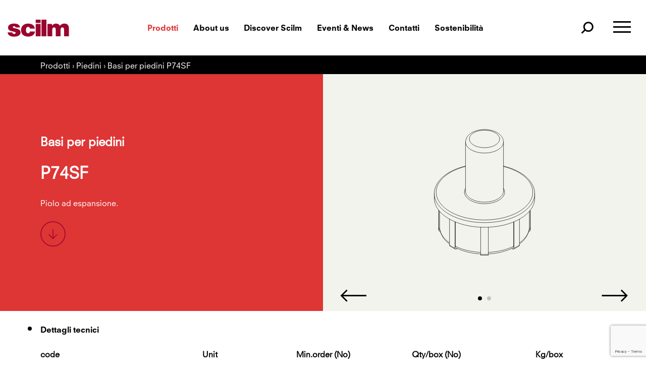

--- FILE ---
content_type: text/html; charset=UTF-8
request_url: https://www.scilm.it/it/products/piolo-ad-espansione-p74sf.htm
body_size: 14238
content:
<!doctype html>
<!--[if lt IE 9]><html class="oldie" lang="it"> <![endif]-->
<!--[if gt IE 8]><!--> <html lang="it"> <!--<![endif]-->
<head>
  	<script type="text/javascript">
var _iub = _iub || [];
_iub.csConfiguration = {"askConsentAtCookiePolicyUpdate":true,"countryDetection":true,"enableFadp":true,"enableLgpd":true,"enableUspr":true,"lgpdAppliesGlobally":false,"perPurposeConsent":true,"siteId":358130,"cookiePolicyId":22557863,"lang":"it","banner":{"acceptButtonCaptionColor":"white","acceptButtonColor":"#DE3535","acceptButtonDisplay":true,"backgroundColor":"#000001","closeButtonRejects":true,"customizeButtonCaptionColor":"white","customizeButtonColor":"#212121","customizeButtonDisplay":true,"explicitWithdrawal":true,"listPurposes":true,"ownerName":"www.scilm.it","position":"bottom","rejectButtonCaptionColor":"white","rejectButtonColor":"#DE3535","rejectButtonDisplay":true,"showPurposesToggles":true,"showTotalNumberOfProviders":true,"textColor":"white"}};
</script>
<script type="text/javascript" src="https://cs.iubenda.com/autoblocking/358130.js"></script>
<script type="text/javascript" src="//cdn.iubenda.com/cs/gpp/stub.js"></script>
<script type="text/javascript" src="//cdn.iubenda.com/cs/iubenda_cs.js" charset="UTF-8" async></script>	<title>Piolo ad espansione : P74SF ‹ SCILM</title>
	<meta charset="UTF-8">
	<meta name="viewport" content="width=device-width, initial-scale=1.0">
	<meta name="description" content="Piolo ad espansione: P74SF">
	<meta name="keywords" content="">
	<meta name="robots" content="index,follow">
	<meta name="facebook-domain-verification" content="orgmy0mme5hugu6kscwo0jpqhcflqg" />
	<link rel="preconnect" href="https://cdn.iubenda.com" />
	<link rel="dns-prefetch" href="https://cdn.iubenda.com/" />
	<link rel="preconnect" href="https://fast.fonts.net" />
	<link rel="dns-prefetch" href="https://fast.fonts.net/" />
	<link rel="dns-prefetch" href="https://www.google-analytics.com" />
	<link rel="dns-prefetch" href="https://connect.facebook.net" />

	<link rel="alternate" hreflang="it" href="https://www.scilm.it/it/products/piolo-ad-espansione-p74sf.htm" />
	<link rel="alternate" hreflang="en" href="https://www.scilm.it/en/en/products/expansion-pin-p74sf.htm" />
	<link rel="alternate" hreflang="fr" href="https://www.scilm.it/fr/fr/products/piolo-ad-espansione-p74sf.htm" />
	<link rel="alternate" hreflang="de" href="https://www.scilm.it/de/de/products/piolo-ad-espansione-p74sf.htm" />

	<link rel="canonical" href="https://www.scilm.it/it/products/piolo-ad-espansione-p74sf.htm"/>

	<link rel="shortcut icon" type="image/x-icon" href="https://www.scilm.it/favicon.png" />
	<link rel="icon" type="image/png" href="https://www.scilm.it/favicon.png" />
	<link rel="stylesheet" href="https://www.scilm.it/web/css/style.php/main.scss?1752678184">
	<link rel="stylesheet" href="https://www.scilm.it/web/css/style.php/async.scss?1752678184" media="print" onload="this.media='all'">
	<script>var lingua = 'i';</script>	<script>var PS = 'https://www.scilm.it/';</script>	<script>var swiperList = [];</script>
	<meta property="og:title" content="Piolo ad espansione : P74SF ‹ SCILM" />
	<meta property="og:type" content="article" />
	<meta property="og:description" content="Piolo ad espansione: P74SF" />

	<meta property="og:url" content="https://www.scilm.it/it/products/piolo-ad-espansione-p74sf.htm" />
	<meta property="og:locale" content="it" />
	<meta property="og:image" content="https://www.scilm.it/media/OG_scilm.jpg" />

	<meta name="twitter:card" content="summary">
	<meta name="twitter:title" content="Piolo ad espansione : P74SF ‹ SCILM">
	<meta name="twitter:description" content="Piolo ad espansione: P74SF">
	<meta name="twitter:url" content="https://www.scilm.it/it/products/piolo-ad-espansione-p74sf.htm">
	<meta name="twitter:site" content="@scilmtecnologia">
	<meta name="twitter:image" content="https://www.scilm.it/media/OG_scilm.jpg">
  <script src="https://www.google.com/recaptcha/api.js?render=6LdiKEksAAAAAMS6LooNN6269qnK1yr3_xTlfxEs"></script>
</head>

<body class="page-detail page-productDetails">
    <header role="banner" class="header container-fluid header-type-a">
    <div class="row flex-vertical-center main-menu-row">
        <div class="col-12 col-sm-2 col-lg-2"><a aria-label="homepage" href="https://www.scilm.it/it"><img loading="lazy" width="122" height="35" src="https://www.scilm.it/media/assets/logo_red.svg" alt="Scilm logo"></a></div>
        <div role="navigation" class="col-12 col-sm-8 col-lg-8 menu-container no-padding font-dim1-heavy">
<ul class="main-nav">
	<li class="m3 active "><a aria-label="Go to Prodotti"  href="https://www.scilm.it/it/prodotti/tecnologia-per-mobili-scilm.htm">Prodotti</a></li>
	<li class="m2"><a aria-label="Go to About us"  href="https://www.scilm.it/it/azienda.htm">About us</a></li>
	<li class="m5"><a aria-label="Go to Discover Scilm"  href="https://www.scilm.it/it/mondo-scilm.htm">Discover Scilm</a></li>
	<li class="m8"><a aria-label="Go to Eventi & News"  href="https://www.scilm.it/it/eventi-news.htm">Eventi & News</a></li>
	<li class="m38"><a aria-label="Go to Download"  href="https://www.scilm.it/it/download.htm">Download</a></li>
	<li class="m59"><a aria-label="Go to Configuratore"  href="https://scilm.3cad.com/">Configuratore</a></li>
	<li class="m15"><a aria-label="Go to Contatti"  href="https://www.scilm.it/it/contatti.htm">Contatti</a></li>
	<li class="m46"><a aria-label="Go to Sostenibilità"  href="https://www.scilm.it/it/sostenibilita.htm">Sostenibilità</a></li>
	<li class="m57"><a aria-label="Go to Lavora con noi"  href="https://www.scilm.it/it/lavora-con-noi.htm">Lavora con noi</a></li>
</ul>
</div>
        <div class="col-12 col-sm-2 col-lg-2 menu-trigger">
           <div class="search-trigger"></div>
            <button class="hamburger hamburger--spring" aria-label="menu" type="button">
              <span class="hamburger-box">
                <span class="hamburger-inner"></span>
              </span>
            </button>
        </div>
    </div>

    <div class="row flex-vertical-center search-row">
        <div class="close-search d-lg-none"></div>
        <form id="searchform" class="search-form" method="GET" action="https://www.scilm.it/it/">
            <input aria-label="search" autocomplete="search" type="text" id="searchInput" class="search-input" placeholder="cerca..." name="q" required>
            <div id="closeSearch"></div>
<!--            <input type="submit" value="" class="button">-->
        </form>
        <div id="searchCaption">Cerca un prodotto all'interno <br />
del nostro catalogo!</div>
        <ul id="searchResults"></ul>
        <div id="searchSuggestions"></div>
        
                  
    </div>

    
    <div class="row menu-row">
        <div class="row">
            <div class="col-12 col-md-6 product-list">
                <div class="font-dim1-heavy">Prodotti</div>
                                <ul class="list-l">
                    
                                <li><a aria-label="go to Piedini" data-target="prod1" href="https://www.scilm.it/it/prodotti/piedini-per-mobili.htm">Piedini</a></li>

                        
                    
                                <li><a aria-label="go to Zoccoli" data-target="prod2" href="https://www.scilm.it/it/prodotti/zoccolo-per-cucina.htm">Zoccoli</a></li>

                        
                    
                                <li><a aria-label="go to Basi tecniche" data-target="prod7" href="https://www.scilm.it/it/prodotti/base-frigo-in-materiale-termoplastico.htm">Basi tecniche</a></li>

                        
                    
                                <li><a aria-label="go to Protezione per Sottolavello" data-target="prod6" href="https://www.scilm.it/it/prodotti/protezione-sottolavello-e-catenarie.htm">Protezione per Sottolavello</a></li>

                        
                    
                                <li><a aria-label="go to Catenarie" data-target="prod5" href="https://www.scilm.it/it/prodotti/catene-in-alluminio.htm">Catenarie</a></li>

                        
                    
                                <li><a aria-label="go to Profili gola" data-target="prod4" href="https://www.scilm.it/it/prodotti/profili-gola-cucina.htm">Profili gola</a></li>

                        
                    
                                <li><a aria-label="go to Alzatine" data-target="prod3" href="https://www.scilm.it/it/prodotti/alzatine-per-cucine.htm">Alzatine</a></li>

                                            </ul>
                    <ul class="list-r">
                        
                    
                                <li><a aria-label="go to Plan. System" data-target="prod8" href="https://www.scilm.it/it/prodotti/anta-in-alluminio-per-mobili-plan-a.htm">Plan. System</a></li>

                        
                    
                                <li><a aria-label="go to Profili antine" data-target="prod9" href="https://www.scilm.it/it/prodotti/profili-alluminio-per-antina.htm">Profili antine</a></li>

                        
                    
                                <li><a aria-label="go to Strutture in alluminio " data-target="prod12" href="https://www.scilm.it/it/prodotti/profili-alluminio-per-strutture-modulari.htm">Strutture in alluminio </a></li>

                        
                    
                                <li><a aria-label="go to Complementi " data-target="prod15" href="https://www.scilm.it/it/prodotti/complementi.htm">Complementi </a></li>

                        
                                    </ul>
               
            </div>
            <div class="col-12 col-md-6 text-right">
                <div class="font-dim1-heavy title-list-p">Scilm per</div>
                <ul class="list-p">
                    <li><a aria-label="go to Privati" href="https://www.scilm.it/it/privati.htm">Privati</a></li>
                    <li><a aria-label="go to Montatori" href="https://www.scilm.it/it/montatori.htm">Montatori</a></li>
                    <li><a aria-label="go to Produttori cucine" href="https://www.scilm.it/it/produttori-cucine.htm">Produttori cucine</a></li>
                    <li><a aria-label="go to Progettisti" href="https://www.scilm.it/it/progettisti.htm">Progettisti</a></li>
                </ul>
                
                
<ul class="nav font-dim2-heavy">
	<li class="m3 active "><a aria-label="Go to Prodotti"  href="https://www.scilm.it/it/prodotti/tecnologia-per-mobili-scilm.htm">Prodotti</a></li>
	<li class="m2"><a aria-label="Go to About us"  href="https://www.scilm.it/it/azienda.htm">About us</a></li>
	<li class="m5"><a aria-label="Go to Discover Scilm"  href="https://www.scilm.it/it/mondo-scilm.htm">Discover Scilm</a></li>
	<li class="m8"><a aria-label="Go to Eventi & News"  href="https://www.scilm.it/it/eventi-news.htm">Eventi & News</a></li>
	<li class="m38"><a aria-label="Go to Download"  href="https://www.scilm.it/it/download.htm">Download</a></li>
	<li class="m59"><a aria-label="Go to Configuratore"  href="https://scilm.3cad.com/">Configuratore</a></li>
	<li class="m15"><a aria-label="Go to Contatti"  href="https://www.scilm.it/it/contatti.htm">Contatti</a></li>
	<li class="m46"><a aria-label="Go to Sostenibilità"  href="https://www.scilm.it/it/sostenibilita.htm">Sostenibilità</a></li>
	<li class="m57"><a aria-label="Go to Lavora con noi"  href="https://www.scilm.it/it/lavora-con-noi.htm">Lavora con noi</a></li>
</ul>
                <div class="lang-trigger font-dim1-book">Italiano</div>
                <div class="lang-menu font-dim1-book">
                    <a aria-label="Set English as language" class="lang-item" href="https://www.scilm.it/en/en/products/expansion-pin-p74sf.htm"><span class="name"> English</span></a><a aria-label="Set Française as language" class="lang-item" href="https://www.scilm.it/fr/fr/products/piolo-ad-espansione-p74sf.htm"><span class="name"> Française</span></a><a aria-label="Set Deutsch as language" class="lang-item" href="https://www.scilm.it/de/de/products/piolo-ad-espansione-p74sf.htm"><span class="name"> Deutsch</span></a>                </div>
                <ul class="prod-preview">
                                                     
                    <li class="prod-item-img prod1" title="Piedini" style="background-image: url('https://www.scilm.it/media/formato4/legs-for-carcases.webp')"></li>
                    
                                                    
                    <li class="prod-item-img prod2" title="Zoccoli" style="background-image: url('https://www.scilm.it/media/formato4/plinths.webp')"></li>
                    
                                                    
                    <li class="prod-item-img prod3" title="Alzatine" style="background-image: url('https://www.scilm.it/media/formato4/backsplashes.webp')"></li>
                    
                                                    
                    <li class="prod-item-img prod4" title="Profili gola" style="background-image: url('https://www.scilm.it/media/formato4/gola-profiles.webp')"></li>
                    
                                                    
                    <li class="prod-item-img prod5" title="Catenarie" style="background-image: url('https://www.scilm.it/media/formato4/catenarie.webp')"></li>
                    
                                                    
                    <li class="prod-item-img prod6" title="Protezione per lavello" style="background-image: url('https://www.scilm.it/media/formato4/sink-bottom-protection.webp')"></li>
                    
                                                    
                    <li class="prod-item-img prod7" title="Base frigo" style="background-image: url('https://www.scilm.it/media/formato4/refrigerator-base.webp')"></li>
                    
                                                    
                    <li class="prod-item-img prod8" title="Anta Plan.a" style="background-image: url('https://www.scilm.it/media/formato4/plan-system.webp')"></li>
                    
                                                    
                    <li class="prod-item-img prod9" title="Profili antine" style="background-image: url('https://www.scilm.it/media/formato4/door-profiles.webp')"></li>
                    
                                                    
                    <li class="prod-item-img prod12" title="Profili in alluminio" style="background-image: url('https://www.scilm.it/media/formato4/aluminium-structures.webp')"></li>
                    
                                                    
                    <li class="prod-item-img prod15" title="Complementi per cucine" style="background-image: url('https://www.scilm.it/media/formato4/kitchens-complements.webp')"></li>
                    
                                    </ul>
            </div>
        </div>
    </div>
    
    <div class="row flex-vertical-center header-xs-row">
        <div class="col-6"><a href="https://www.scilm.it/it"><img loading="lazy" width="122" height="35" src="https://www.scilm.it/media/assets/logo_red.svg" alt="Scilm logo"></a></div>
        <div class="col-6 menu-xs-trigger no-padding">
            <button class="hamburger hamburger--spring"  aria-label="menu" type="button">
              <span class="hamburger-box">
                <span class="hamburger-inner"></span>
              </span>
            </button>
        </div>
    </div>
    
    <div class="row flex-vertical-center menu-xs-row">
        
        <!-- <div class="col-12 font-dim1-heavy"> -->
            <div class="search-trigger"></div>
        <!-- </div> -->
        
        <div class="col-12 menu-container font-dim1-heavy">
            <div class="category-trigger">Prodotti</div>
            <ul class="category-list">
            <li><a href="https://www.scilm.it/it/prodotti/tecnologia-per-mobili-scilm.htm">Tutti i prodotti</a></li><li><a href="https://www.scilm.it/it/prodotti/piedini-per-mobili.htm">Piedini</a></li><li><a href="https://www.scilm.it/it/prodotti/zoccolo-per-cucina.htm">Zoccoli</a></li><li><a href="https://www.scilm.it/it/prodotti/base-frigo-in-materiale-termoplastico.htm">Basi tecniche</a></li><li><a href="https://www.scilm.it/it/prodotti/protezione-sottolavello-e-catenarie.htm">Protezione per Sottolavello</a></li><li><a href="https://www.scilm.it/it/prodotti/catene-in-alluminio.htm">Catenarie</a></li><li><a href="https://www.scilm.it/it/prodotti/profili-gola-cucina.htm">Profili gola</a></li><li><a href="https://www.scilm.it/it/prodotti/alzatine-per-cucine.htm">Alzatine</a></li><li><a href="https://www.scilm.it/it/prodotti/anta-in-alluminio-per-mobili-plan-a.htm">Plan. System</a></li><li><a href="https://www.scilm.it/it/prodotti/profili-alluminio-per-antina.htm">Profili antine</a></li><li><a href="https://www.scilm.it/it/prodotti/profili-alluminio-per-strutture-modulari.htm">Strutture in alluminio </a></li><li><a href="https://www.scilm.it/it/prodotti/complementi.htm">Complementi </a></li>            </ul>
        </div>
        
        
        
        <div class="col-12 menu-container font-dim1-heavy">
            
<ul class="main-nav">
	<li class="m3 active "><a aria-label="Go to Prodotti"  href="https://www.scilm.it/it/prodotti/tecnologia-per-mobili-scilm.htm">Prodotti</a></li>
	<li class="m2"><a aria-label="Go to About us"  href="https://www.scilm.it/it/azienda.htm">About us</a></li>
	<li class="m5"><a aria-label="Go to Discover Scilm"  href="https://www.scilm.it/it/mondo-scilm.htm">Discover Scilm</a></li>
	<li class="m8"><a aria-label="Go to Eventi & News"  href="https://www.scilm.it/it/eventi-news.htm">Eventi & News</a></li>
	<li class="m38"><a aria-label="Go to Download"  href="https://www.scilm.it/it/download.htm">Download</a></li>
	<li class="m59"><a aria-label="Go to Configuratore"  href="https://scilm.3cad.com/">Configuratore</a></li>
	<li class="m15"><a aria-label="Go to Contatti"  href="https://www.scilm.it/it/contatti.htm">Contatti</a></li>
	<li class="m46"><a aria-label="Go to Sostenibilità"  href="https://www.scilm.it/it/sostenibilita.htm">Sostenibilità</a></li>
	<li class="m57"><a aria-label="Go to Lavora con noi"  href="https://www.scilm.it/it/lavora-con-noi.htm">Lavora con noi</a></li>
</ul>
        </div>
        
        <div class="col-12 menu-container font-dim1-heavy">
            <div class="font-dim1-book title-list-p color-darkgray hasBorderTop">Scilm per</div>
            <ul>
                <li><a href="https://www.scilm.it/it/privati.htm">Privati</a></li>
                <li><a href="https://www.scilm.it/it/montatori.htm">Montatori</a></li>
                <li><a href="https://www.scilm.it/it/produttori-cucine.htm">Produttori cucine</a></li>
                <li><a href="https://www.scilm.it/it/progettisti.htm">Progettisti</a></li>
            </ul>
        </div>

        <div class="col-12 menu-container font-dim1-heavy">
            <div class="hasBorderTop"></div>
            <ul>
                <li><a href="https://digitalroom.bdo.it/Scilm" target="blank_">Whistleblowing</a></li>
                <li><a href="https://www.scilm.it/it/etichettatura-ambientale_47.htm">Etichettatura ambientale</a></li>
            </ul>
        </div>

        <div class="col-12 lang-container">
            <span class="font-dim1-book color-darkgray hasBorderTop">Change languages</span>
            <div class="lang-trigger font-dim1-heavy">Italiano</div>
            <div class="lang-menu font-dim1-book">
                <a class="lang-item" href="https://www.scilm.it/en/en/products/expansion-pin-p74sf.htm"><span class="name"> English</span></a><a class="lang-item" href="https://www.scilm.it/fr/fr/products/piolo-ad-espansione-p74sf.htm"><span class="name"> Française</span></a><a class="lang-item" href="https://www.scilm.it/de/de/products/piolo-ad-espansione-p74sf.htm"><span class="name"> Deutsch</span></a>            </div>
        </div>
        
<!--        <div class="col-12 secondary-menu-container font-dim1-bold">-->
                       
<!--        </div>-->
        
    </div>
    
</header>
<div role="button" aria-label="back to the top of the page" class="back-to-top"></div>
    <main role="main" class="content">
        <div class="container-fluid maxWidthContent">

                        <div class="row block-id4-1 background-black">
                <div class="col-12 color-white breadcrumb">
                    <a class="action-link" href="https://www.scilm.it/it/prodotti/tecnologia-per-mobili-scilm.htm">Prodotti</a> › 
                    <a class="action-link" href="https://www.scilm.it/it/prodotti/piedini-per-mobili.htm">Piedini</a> › 
                    <!-- <h1>Basi per piediniP74SF</h1> -->
                    <h1>Basi per piedini P74SF</h1>
                </div>
            </div>

                        <div class="row justify-content-between align-items-center block-id3-1 mod-left-6 background-red padding-1-top padding-1-bottom img-alvivo img-alvivo-right">
                <div class="col-12 col-md-5 order-2 order-md-1">
                    <h2 class=" font-dim1-regular color-white mb-0 subcat">Basi per piedini</h2>
                    <h3 class="font-dim1-regular color-white prodTitle">P74SF</h3>
                    <p class="color-white description mb-3">
                        Piolo ad espansione.                    </p>
                    <div class="btns-container pb-2 pb-md-0">
                                                                            <div>
                                <a class="anchor-link" href="#content"><img loading="lazy" width="50" height="50" src="https://www.scilm.it/media/assets/arrow_border_down_red.svg" alt="arrow icon go to content"></a>
                            </div>
                                            </div>

                </div>
<!--
                <div class="col-12 col-md-6 order-1 order-md-2 img-container background-lightgray">
                                         <img  />
                 </div>
-->             

                <div class="col-12 col-md-6 order-1 order-md-2 img-container background-lightgray swiper">

                    

                  

        

                                            
                    


                     
                    
                          <div class="swiper-container background-lightgray" id="carousel-1" data-swiperid="1" data-options='{"speed": 400, "loop": true, "watchOverflow": true, "navigation":{"nextEl": "#carousel-1-next","prevEl": "#carousel-1-prev"},"pagination": {"el": "#carousel-1-pagination","clickable": true},"slidesPerView": 1}'>
                            <div class="swiper-wrapper">
                                
    
                              <div class="swiper-slide">
                                <div class="background-lightgray">
                                    <img loading="lazy" src="https://www.scilm.it/media/formato4/expansion-pin-p74sf.svg"  alt="Piolo ad espansione" width="400" height="400" />
                                    <!-- <img  /> -->
                                  </div>
                              </div>

                              


                                 
    
                              <div class="swiper-slide">
                                <div class="background-lightgray">
                                    <img src="https://www.scilm.it/media/formato1/conical-leg-piolo-ad-espansione-p74sf.webp"  width="900" height="900" loading="lazy" data-lowres-src="https://www.scilm.it/media/formato3/conical-leg-piolo-ad-espansione-p74sf.webp"  data-mobile-highres-src="https://www.scilm.it/media/formato2/conical-leg-piolo-ad-espansione-p74sf.webp"  data-mobile-src="https://www.scilm.it/media/formato1/conical-leg-piolo-ad-espansione-p74sf.webp"  data-highres-src="https://www.scilm.it/media/formato4/conical-leg-piolo-ad-espansione-p74sf.webp"  alt="P74SF - Piolo ad espansione" width="900" height="900" />
                                    <!-- <img  /> -->
                                  </div>
                              </div>

                              


                                                                
                            </div>
                          </div>
                          <div class="swiper-pagination" id="carousel-1-pagination"></div>

                            <span class="carousel-control-prev" id="carousel-1-prev">
                                <div class="carousel-control-prev-icon"></div>
                            </span>
                            <span class="carousel-control-next" id="carousel-1-next">
                                <div class="carousel-control-next-icon"></div>
                            </span>
                            
                        <script>swiperList.push('#carousel-1');</script>

                </div>

                            </div>


                                    <div class="row categoryTitle" id="content"><div class="col-12 font-dim1-heavy">Dettagli tecnici</div></div>
            <div class="row technicalDetails">
                <div class="col-12">

                                        <div class="table-container">
                        <table>
                            <caption></caption>
                            <thead>
                                <tr>
                                    <th class="article-code">code </th>
                                    <th class="text-center">Unit</th>
                                    <th class="text-center">Min.order (No)</th>
                                    <th class="text-center">Qty/box (No)</th>
                                    <th class="text-center">Kg/box</th>
                                </tr>
                            </thead>
                            <tbody>


                                                            <tr>
                                
                                    <td class="article-code">P74SF</td>
                                    <td class="article-data text-center">No</td> 
                                    <td class="article-data text-center">540</td>
                                    <td class="article-data text-center">540</td>
                                    <td class="article-data text-center">2,70</td>

                                </tr>
                                                        </tbody>
                        </table>
                    </div>
                </div>
            </div>
          


            

            
                        <div class="row categoryTitle background-violet"><div class="col-12 font-dim1-heavy">Download</div></div>
            <div class="row block-id3-4 background-violet download-section">
                
                                
                          <div class="col-12 col-md-5 item icon-pdf padding-3-bottom">
                              <div class="itemTitle">Scheda tecnica P74SF</div>
                              <a class="btn btn-blacktowhite download mb-1" href="https://www.scilm.it/media/download/p74sf_basi-per-piedini-bases-for-legs.pdf">Download (PDF)</a>
                          </div>
                                    
                                <!-- <div class="col-12 col-md-5 offset-md-1 icon-pdf item padding-3-bottom">
                    <div class="itemTitle">Disegni tecnici</div>
                    <a class="btn btn-blacktowhite download mb-1" href="">Download</a>
                </div> -->
                                
            </div>
            
            
            

            
                        
            
            
            
            

            
            
                          
            
                        <div class="row categoryTitle hasBorderTop"><div class="col-12 font-dim1-heavy">Altri prodotti</div></div>
            <div class="row mod-grids-4 block-id3-8">
                <div class="col-12 col-md-12 swiper">
                    
                      <div class="swiper-container" id="carousel-2" data-swiperid="2" data-options='{"speed": 400, "loop": false, "navigation":{"nextEl": "#carousel-2-next","prevEl": "#carousel-2-prev"},"pagination": false,"slidesPerView": 1,"watchOverflow": true,"spaceBetween": 30, "breakpoints":{"450": {"slidesPerView": 2}, "768": {"slidesPerView": 3}, "992": {"slidesPerView": 4}}}'>
                        <div class="swiper-wrapper">

                        
                          <div class="swiper-slide background-lightgray">
                            <a class="background-lightgray" href="https://www.scilm.it/it/products/base-tonda-ad-espansione-rb74s.htm">
                                                                <img loading="lazy" class="mb-1" loading="lazy" src="https://www.scilm.it/media/formato4/round-base-with-expansion-rb74s.svg"  alt="RB74S" width="400" height="400" >
                                                                <div class="itemTitle font-dim1-book">Basi per piedini</div>
                                <div class="itemText font-dim2-heavy">RB74S</div>
                            </a>
                          </div>
                          
                          <div class="swiper-slide background-lightgray">
                            <a class="background-lightgray" href="https://www.scilm.it/it/products/base-tonda-ad-espansione-svitabile-rb84.htm">
                                                                <img loading="lazy" class="mb-1" loading="lazy" src="https://www.scilm.it/media/formato4/round-base-with-releasable-expansion-pitch-30mm-rb84.svg"  alt="RB84" width="400" height="400" >
                                                                <div class="itemTitle font-dim1-book">Basi per piedini</div>
                                <div class="itemText font-dim2-heavy">RB84</div>
                            </a>
                          </div>
                          
                          <div class="swiper-slide background-lightgray">
                            <a class="background-lightgray" href="https://www.scilm.it/it/products/base-triangolare-ad-espansione-rba85-01.htm">
                                                                <img loading="lazy" class="mb-1" loading="lazy" src="https://www.scilm.it/media/formato4/triangular-base-with-expansion-16-mm-rba85-01.svg"  alt="RBA85-01" width="400" height="400" >
                                                                <div class="itemTitle font-dim1-book">Basi per piedini</div>
                                <div class="itemText font-dim2-heavy">RBA85-01</div>
                            </a>
                          </div>
                          
                          <div class="swiper-slide background-lightgray">
                            <a class="background-lightgray" href="https://www.scilm.it/it/products/base-triangolare-ad-espansione-rba85-02.htm">
                                                                <img loading="lazy" class="mb-1" loading="lazy" src="https://www.scilm.it/media/formato4/triangular-base-with-expansion-16-mm-rba85-02.svg"  alt="RBA85-02" width="400" height="400" >
                                                                <div class="itemTitle font-dim1-book">Basi per piedini</div>
                                <div class="itemText font-dim2-heavy">RBA85-02</div>
                            </a>
                          </div>
                          
                          <div class="swiper-slide background-lightgray">
                            <a class="background-lightgray" href="https://www.scilm.it/it/prodotti/base-triangolare-ad-espansione-16-mm-interasse-25-mm-rba85-05_6_561.htm">
                                                                <img loading="lazy" class="mb-1" loading="lazy" src="https://www.scilm.it/media/formato4/triangular-base-with-expansion-16-mm-pitch-25-mm.svg"  alt="RBA85-05" width="400" height="400" >
                                                                <div class="itemTitle font-dim1-book">Basi per piedini</div>
                                <div class="itemText font-dim2-heavy">RBA85-05</div>
                            </a>
                          </div>
                          
                          <div class="swiper-slide background-lightgray">
                            <a class="background-lightgray" href="https://www.scilm.it/it/products/piastra-di-rinforzo-in-ferro.htm">
                                                                <img loading="lazy" class="mb-1" loading="lazy" src="https://www.scilm.it/media/formato4/iron-plate-reinforcement-pf81z.svg"  alt="PF81Z" width="400" height="400" >
                                                                <div class="itemTitle font-dim1-book">Basi per piedini</div>
                                <div class="itemText font-dim2-heavy">PF81Z</div>
                            </a>
                          </div>
                          
                          <div class="swiper-slide background-lightgray">
                            <a class="background-lightgray" href="https://www.scilm.it/it/products/base-per-piedini-rba76s.htm">
                                                                <img loading="lazy" class="mb-1" loading="lazy" src="https://www.scilm.it/media/formato4/round-base-with-m10-thread-rba76s.svg"  alt="RBA76S" width="400" height="400" >
                                                                <div class="itemTitle font-dim1-book">Basi per piedini</div>
                                <div class="itemText font-dim2-heavy">RBA76S</div>
                            </a>
                          </div>
                          
                          <div class="swiper-slide background-lightgray">
                            <a class="background-lightgray" href="https://www.scilm.it/it/products/chiave-di-regolazione-ctf0063-z.htm">
                                                                <img loading="lazy" class="mb-1" loading="lazy" src="https://www.scilm.it/media/formato4/wrench-for-adjustment-ctf0063-z.svg"  alt="CTF0063-Z" width="400" height="400" >
                                                                <div class="itemTitle font-dim1-book">Basi per piedini</div>
                                <div class="itemText font-dim2-heavy">CTF0063-Z</div>
                            </a>
                          </div>
                          
                          <div class="swiper-slide background-lightgray">
                            <a class="background-lightgray" href="https://www.scilm.it/it/prodotti/krp271-001_6_647.htm">
                                                                <img loading="lazy" class="mb-1" loading="lazy" src="https://www.scilm.it/media/formato4/muletto.svg"  alt="KRP271.001" width="400" height="400" >
                                                                <div class="itemTitle font-dim1-book">Basi per piedini</div>
                                <div class="itemText font-dim2-heavy">Muletto/KRP271.001</div>
                            </a>
                          </div>
                          
                        </div>
                      </div>

                        <span class="carousel-control-prev" id="carousel-2-prev">
                            <div class="carousel-control-prev-icon"></div>
                        </span>
                        <span class="carousel-control-next" id="carousel-2-next">
                            <div class="carousel-control-next-icon"></div>
                        </span>

                    <script>swiperList.push('#carousel-2');</script>
                </div>
            </div>
                        
                        <div class="row categoryTitle hasBorderTop"><div class="col-12 font-dim1-heavy">Richiedi informazioni</div></div>
            <div class="row"><div class="col-12 font-dim3-heavy mb-3 padding-1-bottom">P74SF</div></div>
            <div class="row">
                <form id="form_1" class="col-12 sv-form form_1 form-contatto" action="" method="post" enctype="multipart/form-data">
                    <div class="row">
                        <div class="col-12 col-md-5">
                            <div class="form-group">
                                 <div class="form-group"><label for="c_1_nome_contatto">Il tuo nome</label>
                                     <input type="text" name="nome_contatto" id="c_1_nome_contatto" value="" placeholder="Nome e Cognome" required="">
                                </div>
                                <div class="form-group"><label for="c_1_email">Email </label>
                                 <input type="email" name="email" id="c_1_email" value="" placeholder="name@mail.com" required="">
                                </div>

                                <div class="form-group row">
                                   <div class="col-6">
                                        <label for="c_1_cap">CAP</label>
                                        <input type="text" name="cap" id="c_1_cap" value="" placeholder="00000" required="">
                                    </div>
                                    <div class="col-6">
                                        <label for="c_1_provincia">Provincia</label>
                                        <input type="text" name="provincia" id="c_1_provincia" value="" placeholder="Provincia" required="">
                                    </div> 
                                </div>
                                                                <div class="form-group">
                                    <label for="c_1_nazione">Paese</label>
                                    <select class="form-control" name="nazione" id="c_1_nazione" required="">
                                    <option value=""> -- Seleziona il tuo Paese --</option>
                                                                        </select>
                                </div>

                                <div class="form-group row">
                                    <div class="col-12">
                                        <label for="c_1_tipo_contatto">privato/azienda</label>
                                        <select class="form-control" required name="tipo_contatto" id="c_1_tipo_contatto"><option value="">Seleziona tipologia</option><option value="privato">Privato</option><option value="azienda">Azienda</option></select>
                                    </div>
                                    <div class="col-6 form-item-135">
                                        <label for="c_1_ragione_sociale">Nome azienda</label>
                                        <input type="text" name="ragione_sociale" id="c_1_ragione_sociale" value="" placeholder="Nome azienda">
                                    </div>
                                    <div class="col-6 form-item-136">
                                        <label for="c_1_web">Sito web</label>
                                        <input type="text" name="web" id="c_1_web" value="" placeholder="Sito web">
                                    </div>
                                </div>


                                <div class="form-group"><label for="c_1_messaggio">Testo</label>
                                    <textarea class="" name="messaggio" id="c_1_messaggio" placeholder="Inserisci qui la tua richiesta" required=""></textarea>
                                </div>
                            </div>  
                        </div>
                        <div class="col-12 col-md-6 offset-md-1">
                             <div class="form-row privacy-box">
                                <div class="form-group privacy-mini">
                                         I dati inseriti e inviati tramite il seguente modulo sono raccolti, registrati, memorizzati e gestiti al fine di rendere possibile lo svolgimento del rapporto di forniture e/o prestazione ai sensi ai sensi dell'articolo 13 del Regolamento (UE) 2016/679; non saranno cedibili a terzi. Potranno essere utilizzati per l'invio di dati, newsletter e informative                                </div>
                                <div class="form-group">
                                    <a class="privacy-trigger">leggi l'informativa privacy completa</a>
                                </div>
                                <div class="form-group"> <input type="checkbox" name="privacy" id="c_1_privacy" value="" required=""> <label for="c_1_privacy"><span></span>Ho preso visione e accetto</label>
                                </div>

                                <div class="form-group">
                                    <img src="https://www.scilm.it/media/assets/loader.gif" alt="loading..." class="submit-loader" width="30" height="30" loading="lazy" style="display:none">
                                    <input class="form-submit btn btn-blacktowhite-wb" type="submit" value="Invia">

                                </div>
                            </div>
                        </div>
                    </div>

                    <input type="hidden" name="prodotto" value="P74SF<br>https://www.scilm.it/it/products/piolo-ad-espansione-p74sf.htm">
                    <input type="hidden" name="L" value="i">
                    <input type="hidden" name="tipo_action" value="richiesta_info">
                    <input type="hidden" name="form_id" value="1">

                </form>
            </div>
            

          <div class="row block-id1-2 padding-3-top padding-3-bottom background-violet pre-footer">
	<div class="col-12 color-black font-dim1-heavy mb-1"><div class="tagline">Catalogo</div></div>
    <div class="col-12 col-md-6">
      <div class="title color-white font-dim3-heavy">Produciamo<br />
tecnologia <br />
e qualità</div>
    </div>

    <div class="col-12 col-md-6">
      <div class="text color-black font-dim1-book mb-3">Non solo prodotti ma un vero e proprio sistema di accessori e componenti adatto a costruire cucine moderne, pratiche e robuste. La gamma contenuta in questo catalogo è interamente realizzata in Italia.</div>
      <a aria-label="go to Download catalogo 2025" href="https://www.scilm.it/media/download/ctg_scilm_2025.pdf" class="btn btn-blacktowhite">Download catalogo 2025</a>
    </div>
</div>
        </div>
    </main>
    
    <div class="privacy-lightbox">
      <div class="inner-lightbox">
          <div class="privacy-text">
                                   <a href="https://www.iubenda.com/privacy-policy/22557863" class="iubenda-nostyle no-brand iubenda-embed iub-body-embed" title="Privacy Policy">Privacy Policy</a><script type="text/javascript">(function (w,d) {var loader = function () {var s = d.createElement("script"), tag = d.getElementsByTagName("script")[0]; s.src="https://cdn.iubenda.com/iubenda.js"; tag.parentNode.insertBefore(s,tag);}; if(w.addEventListener){w.addEventListener("load", loader, false);}else if(w.attachEvent){w.attachEvent("onload", loader);}else{w.onload = loader;}})(window, document);</script>

                   </div> 
          <div class="close-lightbox">&nbsp;</div>
      </div>  
   </div>

   <div class="form-feedback">
      <div class="inner-lightbox">
          <div class="feedback-text">
            <img loading="lazy" src="https://www.scilm.it/media/assets/logo_bk.svg" alt="SCILM" style="width:64px;" width="64" height="35">
             Grazie per aver compilato il nostro form. Il nostro staff valuterà la tua richiesta e verrai presto ricontattato.           </div> 
          <div class="close-lightbox-feedback">&nbsp;</div>
      </div>  
   </div>


<div role="contentinfo" class="footer container-fluid background-black color-white">
    <div class="row">
        <div class="col-12 footer-logo">
            <img loading="lazy" src="https://www.scilm.it/media/assets/logo_wh.svg" width="142" height="66" alt="Scilm"><br>
        </div>
        <div class="col-6 col-md-4">
            <div class="text1">Scilm spa<br />
Via Delle Pezze 7 - 35013 Cittadella<br />
(PD) Italy<br />
Iscritta n. 00586880247<br />
<br />
Tel. +39 049 9404811<br />
Fax +39 049 9401919<br />
info@scilm.it</div>
            <div class="text2">P.IVA: IT02515680284<br />
Capitale sociale: € 1.040.000 i.v.</div>
        </div>
        <div class="col-12 d-none d-md-block col-md-2 font-dim1-heavy">
            <ul class="footer-nav">
<li><a href='https://www.scilm.it/it/prodotti/tecnologia-per-mobili-scilm.htm' >Prodotti</a></li>
<li><a href='https://www.scilm.it/it/azienda.htm' >About</a></li>
<li><a href='https://www.scilm.it/it/mondo-scilm.htm' >Discovery Scilm</a></li>
<li><a href='https://www.scilm.it/it/eventi-news.htm' >Eventi & News</a></li>
<li><a href='https://www.scilm.it/it/contatti.htm' >Contatti</a></li>
<li><a href='https://www.scilm.it/it/lavora-con-noi.htm' >Lavora con noi</a></li>
</ul>
        </div>
        <div class="col-12 d-none d-md-block col-md-3 font-dim1-heavy">
            <!--  -->
            <ul class="footer-nav">
<li><a href='https://www.scilm.it/it/privati.htm' >Privati</a></li>
<li><a href='https://www.scilm.it/it/montatori.htm' >Montatori</a></li>
<li><a href='https://www.scilm.it/it/produttori-cucine.htm' >Produttori cucine</a></li>
<li><a href='https://www.scilm.it/it/progettisti.htm' >Progettisti</a></li>
<li><a href='https://www.scilm.it/it/download.htm' >Download</a></li>
<li><a href='https://digitalroom.bdo.it/Scilm'  target="_blank" >Whistleblowing</a></li>
<li><a href='https://www.scilm.it/it/etichettatura-ambientale.htm' >Etichettatura ambientale</a></li>
</ul>
        </div>
        <div class="col-6 col-md-3 social-links">
            <a href="https://www.instagram.com/scilm.it/" class="social social-ig" rel="nofollow"><img loading="lazy" width="30" height="30" src="https://www.scilm.it/media/assets/icon_ig.svg" alt="instagram icon"></a>            <a href="https://www.facebook.com/scilmitalia" class="social social-fb" rel="nofollow"><img loading="lazy" width="30" height="30" src="https://www.scilm.it/media/assets/icon_fb.svg" alt="facebook icon"></a>                        <a href="https://www.youtube.com/user/scilmscilm" class="social social-yt" rel="nofollow"><img loading="lazy" width="30" height="30" src="https://www.scilm.it/media/assets/icon_yt.svg" alt="youtube icon"></a>            <a href="https://www.linkedin.com/company/scilm-spa/" class="social social-lin" rel="nofollow"><img loading="lazy" width="30" height="30" src="https://www.scilm.it/media/assets/icon_lin.svg" alt="linkedin icon"></a>        </div>
    </div>
    <div class="row row2">
        <div class="col-12 col-md-6 order-md-2 policy-menu">
            <ul>
                <li><a href='#' class='iubenda-cs-uspr-link'>Notice at Collection</a></li>
                <li><a href="https://www.scilm.it/it/privacy.htm">Privacy policy</a></li>
                <li><a class="iubenda-cs-preferences-link">Cookies</a></li>
                <li><a href="https://www.scilm.it/it/accessibilita.htm">Dichiarazione di accessibilità</a></li>
            </ul>
        </div>
        <div class="col-12 col-md-6 order-md-1">
            &copy; 2026 Scilm spa. All rights reserved. <span class="no-wrap">Design by <a target="_blank" href="https://www.studiovisuale.it" rel="nofollow">Studio Visuale</a></span>.
        </div>
    </div>
</div>    
<script src="https://www.scilm.it/web/js/vendor/jquery.min.js"></script>
<script src="https://www.scilm.it/web/js/main.js?v=1.20"></script>
<script src="https://www.scilm.it/web/js/vendor/blazy.min.js"></script>
<script src="https://www.scilm.it/web/js/vendor/jquery.viewportchecker.min.js"></script>
<script src="https://www.scilm.it/web/js/vendor/viewport-animate.js?v=1.0"></script>

<script>
    // Funzione per bottone Ordini footer
    // DISABILITATA
    // $('.open-ordini').on('click', function(){
    //     window.open('http://ordini.scilm.it/', '_blank');
    // });
</script>

<script src="https://www.scilm.it/web/js/vendor/swiper.min.js"></script>
<script>
    //swiperList each
    $(document).ready(function(){
        swiperList.forEach(function(item){
            var swiperID = $(item).data('swiperid');
            //var swiperOptions = JSON.parse($(item).data('options'));
            var swiperOptions = $(item).data('options');

            window['swiper-'+swiperID] = new Swiper(item, swiperOptions);

            if(swiperID == 239){
                window['swiper-239'].on('slideChange', function(){
                    if(window['swiper-239'].realIndex+1 == window['swiper-239'].slides.length - 2){
                        // console.log('END');
                        $('.block-id239 .goToIndex-btn').addClass('isActive');
                    }else{
                        $('.block-id239 .goToIndex-btn').removeClass('isActive');
                    }
                });
            }
        });
    })
</script>

<!-- Vecchio sistema di ricerca AccurateSearch.js -->
<!--     <script src="web/js/vendor/accuratesearch.min.js" async></script>
    <script>
        //translations
        var search_maybe = '';
        var search_noresults = '';
    </script>
    <script src="web/js/customSearch.js?v=7" async></script>
 -->

<!-- Nuovo sistema di ricerca Fuse.js -->
    <script src="https://www.scilm.it/web/js/vendor/fusejs.min.js" async></script>
    <script>
        //translations
        var search_noresults = 'Nessun risultato';
    </script>
    <script src="https://www.scilm.it/web/js/customSearch_fuse_non_minificato.js" async></script>
 



<script>
    let cookies_status;
</script>


<script data-iub-type="module" type="text/plain" class="_iub_cs_activate">
    cookies_status = true;
    check_cookies();
</script>



<script>

    function check_cookies(){
        if(cookies_status == true){
            console.log('Cookies accettati 2');
               
            $('.wrapper-cookies').css('display','none');

        } else{
            console.log('Cookies RIFIUTATI 1');

            $('.wrapper-cookies').css('display','block');
        }
    }


   check_cookies();

</script>
<script>
document.addEventListener("DOMContentLoaded", function () {

    const form = document.querySelector("#form_1");
    if (!form) return;

    const selectTipo = form.querySelector("#c_1_tipo_contatto");

    // Contenitori dei campi
    const divAzienda = form.querySelector(".form-item-135");
    const divSitoWeb = form.querySelector(".form-item-136");

    // Input
    const campoAzienda = form.querySelector("#c_1_ragione_sociale");
    const campoSitoWeb = form.querySelector("#c_1_web");

    function aggiornaCampi() {

        if (selectTipo.value === "azienda") {

            // Mostra campi
            divAzienda.style.display = "block";
            divSitoWeb.style.display = "block";

            // Rendi obbligatori
            campoAzienda.required = true;
            campoSitoWeb.required = true;

        } else {

            // Nascondi campi
            divAzienda.style.display = "none";
            divSitoWeb.style.display = "none";

            // Rimuovi obbligatorietà
            campoAzienda.required = false;
            campoSitoWeb.required = false;

            // Svuota valori
            campoAzienda.value = "";
            campoSitoWeb.value = "";
        }
    }

    // Stato iniziale
    aggiornaCampi();

    // Cambio select
    selectTipo.addEventListener("change", aggiornaCampi);

});
</script>
    
    <script>

        $(function(){
            let firstCountry = '<option value)"IT">Italia</option>';
            const paesi = '<option value="AF">Afghanistan</option><option value="AL">Albania</option><option value="DZ">Algeria</option><option value="AD">Andorra</option><option value="AO">Angola</option><option value="AI">Anguilla</option><option value="AQ">Antartide</option><option value="AG">Antigua e Barbuda</option><option value="AN">Antille Olandesi</option><option value="SA">Arabia Saudita</option><option value="AR">Argentina</option><option value="AM">Armenia</option><option value="AW">Aruba</option><option value="AU">Australia</option><option value="AT">Austria</option><option value="AZ">Azerbaigian</option><option value="BS">Bahamas</option><option value="BH">Bahrein</option><option value="BD">Bangladesh</option><option value="BB">Barbados</option><option value="BE">Belgio</option><option value="BZ">Belize</option><option value="BJ">Benin</option><option value="BM">Bermuda</option><option value="BT">Bhutan</option><option value="BY">Bielorussia</option><option value="BO">Bolivia</option><option value="BA">Bosnia Erzegovina</option><option value="BW">Botswana</option><option value="BR">Brasile</option><option value="BN">Brunei</option><option value="BG">Bulgaria</option><option value="BF">Burkina Faso</option><option value="BI">Burundi</option><option value="KH">Cambogia</option><option value="CM">Camerun</option><option value="CA">Canada</option><option value="CV">Capo Verde</option><option value="TD">Ciad</option><option value="CL">Cile</option><option value="CN">Cina</option><option value="CY">Cipro</option><option value="CO">Colombia</option><option value="KM">Comore</option><option value="CG">Congo</option><option value="KP">Corea del Nord</option><option value="KR">Corea del Sud</option><option value="CI">Costa d’Avorio</option><option value="CR">Costa Rica</option><option value="HR">Croazia</option><option value="CU">Cuba</option><option value="DK">Danimarca</option><option value="DM">Dominica</option><option value="EC">Ecuador</option><option value="EG">Egitto</option><option value="SV">El Salvador</option><option value="AE">Emirati Arabi Uniti</option><option value="ER">Eritrea</option><option value="EE">Estonia</option><option value="ET">Etiopia</option><option value="RU">Federazione Russa</option><option value="FJ">Figi</option><option value="PH">Filippine</option><option value="FI">Finlandia</option><option value="FR">Francia</option><option value="GA">Gabon</option><option value="GM">Gambia</option><option value="GE">Georgia</option><option value="GS">Georgia del Sud e Isole Sandwich del Sud</option><option value="DE">Germania</option><option value="GH">Ghana</option><option value="JM">Giamaica</option><option value="JP">Giappone</option><option value="GI">Gibilterra</option><option value="DJ">Gibuti</option><option value="JO">Giordania</option><option value="GR">Grecia</option><option value="GD">Grenada</option><option value="GL">Groenlandia</option><option value="GP">Guadalupa</option><option value="GU">Guam</option><option value="GT">Guatemala</option><option value="GG">Guernsey</option><option value="GF">Guiana Francese</option><option value="GN">Guinea</option><option value="GQ">Guinea Equatoriale</option><option value="GW">Guinea-Bissau</option><option value="GY">Guyana</option><option value="HT">Haiti</option><option value="HN">Honduras</option><option value="IN">India</option><option value="ID">Indonesia</option><option value="IR">Iran</option><option value="IQ">Iraq</option><option value="IE">Irlanda</option><option value="IS">Islanda</option><option value="BV">Isola Bouvet</option><option value="CX">Isola di Christmas</option><option value="IM">Isola di Man</option><option value="NF">Isola Norfolk</option><option value="AX">Isole Aland</option><option value="CT">Isole Canton e Enderbury</option><option value="KY">Isole Cayman</option><option value="CC">Isole Cocos</option><option value="CK">Isole Cook</option><option value="FK">Isole Falkland</option><option value="FO">Isole Faroe</option><option value="HM">Isole Heard ed Isole McDonald</option><option value="MP">Isole Marianne Settentrionali</option><option value="MH">Isole Marshall</option><option value="SB">Isole Solomon</option><option value="TC">Isole Turks e Caicos</option><option value="VI">Isole Vergini Americane</option><option value="VG">Isole Vergini Britanniche</option><option value="IL">Israele</option><option value="IT">Italia</option><option value="JE">Jersey</option><option value="KZ">Kazakistan</option><option value="KE">Kenya</option><option value="KG">Kirghizistan</option><option value="KI">Kiribati</option><option value="KW">Kuwait</option><option value="LA">Laos</option><option value="LS">Lesotho</option><option value="LV">Lettonia</option><option value="LB">Libano</option><option value="LR">Liberia</option><option value="LY">Libia</option><option value="LI">Liechtenstein</option><option value="LT">Lituania</option><option value="LU">Lussemburgo</option><option value="MG">Madagascar</option><option value="MW">Malawi</option><option value="MV">Maldive</option><option value="MY">Malesia</option><option value="ML">Mali</option><option value="MT">Malta</option><option value="MA">Marocco</option><option value="MQ">Martinica</option><option value="MR">Mauritania</option><option value="MU">Mauritius</option><option value="YT">Mayotte</option><option value="MX">Messico</option><option value="FM">Micronesia</option><option value="MD">Moldavia</option><option value="MC">Monaco</option><option value="MN">Mongolia</option><option value="ME">Montenegro</option><option value="MS">Montserrat</option><option value="MZ">Mozambico</option><option value="MM">Myanmar</option><option value="NA">Namibia</option><option value="NR">Nauru</option><option value="NP">Nepal</option><option value="NI">Nicaragua</option><option value="NE">Niger</option><option value="NG">Nigeria</option><option value="NU">Niue</option><option value="NO">Norvegia</option><option value="NC">Nuova Caledonia</option><option value="NZ">Nuova Zelanda</option><option value="OM">Oman</option><option value="NL">Paesi Bassi</option><option value="PK">Pakistan</option><option value="PW">Palau</option><option value="PS">Palestina</option><option value="PA">Panama</option><option value="PG">Papua Nuova Guinea</option><option value="PY">Paraguay</option><option value="PE">Perù</option><option value="PN">Pitcairn</option><option value="PF">Polinesia Francese</option><option value="PL">Polonia</option><option value="PT">Portogallo</option><option value="PR">Portorico</option><option value="QA">Qatar</option><option value="HK">Regione Amministrativa Speciale di Hong Kong della Repubblica Popolare Cinese</option><option value="MO">Regione Amministrativa Speciale di Macao della Repubblica Popolare Cinese</option><option value="GB">Regno Unito</option><option value="CZ">Repubblica Ceca</option><option value="CF">Repubblica Centrafricana</option><option value="CD">Repubblica Democratica del Congo</option><option value="MK">Repubblica di Macedonia</option><option value="DO">Repubblica Dominicana</option><option value="RE">Réunion</option><option value="RO">Romania</option><option value="RW">Ruanda</option><option value="EH">Sahara Occidentale</option><option value="KN">Saint Kitts e Nevis</option><option value="LC">Saint Lucia</option><option value="MF">Saint Martin</option><option value="PM">Saint Pierre e Miquelon</option><option value="VC">Saint Vincent e Grenadines</option><option value="WS">Samoa</option><option value="AS">Samoa Americane</option><option value="BL">San Bartolomeo</option><option value="SM">San Marino</option><option value="SH">Sant’Elena</option><option value="ST">Sao Tomé e Príncipe</option><option value="SN">Senegal</option><option value="RS">Serbia</option><option value="SC">Seychelles</option><option value="SL">Sierra Leone</option><option value="SG">Singapore</option><option value="SY">Siria</option><option value="SK">Slovacchia</option><option value="SI">Slovenia</option><option value="SO">Somalia</option><option value="ES">Spagna</option><option value="LK">Sri Lanka</option><option value="US">Stati Uniti</option><option value="ZA">Sudafrica</option><option value="SD">Sudan</option><option value="SJ">Svalbard e Jan Mayen</option><option value="SE">Svezia</option><option value="CH">Svizzera</option><option value="SZ">Swaziland</option><option value="TJ">Tagikistan</option><option value="TH">Tailandia</option><option value="TW">Taiwan</option><option value="TZ">Tanzania</option><option value="IO">Territorio Britannico dell’Oceano Indiano</option><option value="TL">Timor Est</option><option value="TG">Togo</option><option value="TK">Tokelau</option><option value="TO">Tonga</option><option value="TN">Tunisia</option><option value="TR">Turchia</option><option value="TM">Turkmenistan</option><option value="TV">Tuvalu</option><option value="UA">Ucraina</option><option value="UG">Uganda</option><option value="HU">Ungheria</option><option value="UY">Uruguay</option><option value="UZ">Uzbekistan</option><option value="VU">Vanuatu</option><option value="VA">Vaticano</option><option value="VE">Venezuela</option><option value="VN">Vietnam</option><option value="WF">Wallis e Futuna</option><option value="YE">Yemen</option><option value="ZM">Zambia</option><option value="ZW">Zimbabwe</option>';
            //console.log(paesi);
            $('#c_1_nazione').append(firstCountry + paesi);
        });

        var formFeedbackOK = "Grazie per aver compilato il nostro form. Il nostro staff valuterà la tua richiesta e verrai presto ricontattato. ";

        $('.block-id3-1').on('click', '.anchor-link', function(e){
            e.preventDefault();
            var thisTarget = $(this).attr('href');
            $('html, body').animate({
                scrollTop: $(thisTarget).offset().top - 80
            }, 400);
            return false;
        });

    $('#form_1').on('submit', function(e){
            e.preventDefault();
            
            //$('.form-feedback').fadeIn();
            $('.form-submit').hide();
            $('.submit-loader').show();

            // Esegui reCAPTCHA prima del submit
            grecaptcha.ready(function() {
                grecaptcha.execute('6LdiKEksAAAAAMS6LooNN6269qnK1yr3_xTlfxEs', {action: 'submit'}).then(function(token) {
                    // Aggiungi il token al form
                    $('#g-recaptcha-response-1').val(token);

                    var datastring = $("#form_1").serialize();//raccoglie i dati
                    //esegue il post ajax
                    $.post(PS+"web/inc/form_richiesta_info_ajax.php", datastring ,
                       function(data, status){
                            if(data == 1){//se è andato tutto bene, chiudo la finestra
                              //mostro un messaggio di feedback
                              $('.form-feedback .inner-lightbox .text').html(formFeedbackOK);
                              $('.form-feedback').fadeIn();
                              $('.submit-loader').hide();

                              
                            }else{//altrimenti
                              //mostro un messaggio di errore
                               $('.form-feedback .inner-lightbox').html("Error: " +data);

                              //alert("Error: " + data + "\nStatus: " + status);
                              $('.form-feedback').fadeIn();
                              $('.submit-loader').hide();
                              $('.form-submit').show();

                            }
                        });
                });
            });

            return false;
    });

    $(".close-lightbox-feedback, .form-feedback").click(function(e){
         e.preventDefault();
         $('.form-feedback').fadeOut();
         return false;
    });
 
    
    $('.openCarouselLightbox').on('click', function(){
        $('.carouselTopLBContainer').removeClass('hidden');
        window['swiper-1lb'].update();
        setTimeout(function(){$('.carouselTopLBContainer').css('opacity', 1);window['swiper-1lb'].update();}, 120);
    });

    $('.closeCarouselLightbox').on('click', function(){
        $('.carouselTopLBContainer').css('opacity', 0);
        setTimeout(function(){$('.carouselTopLBContainer').addClass('hidden')}, 410);
    });

    $(".privacy-trigger").on('click',function(e){
         e.preventDefault();
        $('.privacy-lightbox').fadeIn();
    });

    $(".close-lightbox, .privacy-lightbox").on('click',function(e){
         e.preventDefault();
         $('.privacy-lightbox').fadeOut();
         return false;
    });

    $(".privacy-text").on('click',function(e){
         e.stopPropagation();
    });

    
    // window['swiper-2'].loopDestroy();
    // window['swiper-2'].update();
    // if(window['swiper-2'].slides.length > 4){
    //     window['swiper-2'].loopCreate();
    //     window['swiper-2'].update();
    // }

    </script>

<!-- <script class="_iub_cs_activate" type="text/plain">
  (function(i,s,o,g,r,a,m){i['GoogleAnalyticsObject']=r;i[r]=i[r]||function(){
  (i[r].q=i[r].q||[]).push(arguments)},i[r].l=1*new Date();a=s.createElement(o),
  m=s.getElementsByTagName(o)[0];a.async=1;a.src=g;m.parentNode.insertBefore(a,m)
  })(window,document,'script','//www.google-analytics.com/analytics.js','ga');
  ga('create', 'UA-79146312-1', 'auto');
  ga('set', 'anonymizeIp', true);
  ga('send', 'pageview');
</script> -->


<!-- Google tag (gtag.js) -->
<script async src="https://www.googletagmanager.com/gtag/js?id=G-LX1N6L08GB"></script>
<script>
  window.dataLayer = window.dataLayer || [];
  function gtag(){dataLayer.push(arguments);}
  gtag('js', new Date());

  gtag('config', 'G-LX1N6L08GB');
</script>



<!-- Facebook Pixel Code -->
<script class="_iub_cs_activate" type="text/plain">
  !function(f,b,e,v,n,t,s)
  {if(f.fbq)return;n=f.fbq=function(){n.callMethod?
  n.callMethod.apply(n,arguments):n.queue.push(arguments)};
  if(!f._fbq)f._fbq=n;n.push=n;n.loaded=!0;n.version='2.0';
  n.queue=[];t=b.createElement(e);t.async=!0;
  t.src=v;s=b.getElementsByTagName(e)[0];
  s.parentNode.insertBefore(t,s)}(window, document,'script',
  'https://connect.facebook.net/en_US/fbevents.js');
  fbq('init', '510526326784047');
  
  // Attende che l'Event ID sia disponibile, poi invia il PageView con deduplicazione
  function sendPageViewWithDeduplication() {
    if (window.fbEventId) {
      fbq('track', 'PageView', {}, {eventID: window.fbEventId});
      console.log('Pixel PageView sent with Event ID:', window.fbEventId);
    } else {
      // Retry dopo 50ms se l'Event ID non è ancora disponibile
      setTimeout(sendPageViewWithDeduplication, 50);
    }
  }
  
  // Avvia il processo di invio
  sendPageViewWithDeduplication();
</script>
<!-- <noscript><img height="1" width="1" alt="" style="display:none"
  src="https://www.facebook.com/tr?id=510526326784047&ev=PageView&noscript=1"
/></noscript> -->
<script>
  $(function(){
      // Genera un Event ID univoco per deduplicazione
      const eventId = 'pageview_' + Date.now() + '_' + Math.random().toString(36).substr(2, 9);
      
      // Memorizza l'Event ID globalmente per uso con il pixel
      window.fbEventId = eventId;
      
      $.ajax({
          url: "https://graph.facebook.com/v16.0/510526326784047/events?access_token=EAAKaZAKdVTSYBAIoTZBZB8AjapHWY9c0b80dXENNZB8joYUqNVq6ZBYm1yH0XE3Vg4SvhWSDGSXVH9frMtiaP9ufTLTmfirLcG9ix1C9dM5CZCXRGbmGRHD9vhYAxyq352FvaynRxTgR9glzJM6mpFHTUYNkhTM20N956Yz9JPm3Gh1pGKgn3V",
          type: "POST",
          data: JSON.stringify({
              "data": [
                  {
                      "event_name": "PageView",
                      "event_id": eventId,
                      "event_source_url": window.location.href,
                      "event_time": Math.round(new Date().getTime()/1000),
                      "user_data": {
                          "client_ip_address" : "52.15.37.160",
                          "client_user_agent" : "Mozilla/5.0 (Macintosh; Intel Mac OS X 10_15_7) AppleWebKit/537.36 (KHTML, like Gecko) Chrome/131.0.0.0 Safari/537.36; ClaudeBot/1.0; +claudebot@anthropic.com)"
                      }
                  }
              ]
          }),
          contentType: "application/json; charset=utf-8",
          success: function(data) {
              console.log("API Event sent successfully with ID:", eventId, data);
          },
          error: function(error) {
              console.error("Error sending API event:", error);
          }
      });
  });
</script>
<!-- End Facebook Pixel Code -->
</body>
</html>

--- FILE ---
content_type: text/html; charset=utf-8
request_url: https://www.google.com/recaptcha/api2/anchor?ar=1&k=6LdiKEksAAAAAMS6LooNN6269qnK1yr3_xTlfxEs&co=aHR0cHM6Ly93d3cuc2NpbG0uaXQ6NDQz&hl=en&v=PoyoqOPhxBO7pBk68S4YbpHZ&size=invisible&anchor-ms=20000&execute-ms=30000&cb=d57mwrp7de9z
body_size: 48691
content:
<!DOCTYPE HTML><html dir="ltr" lang="en"><head><meta http-equiv="Content-Type" content="text/html; charset=UTF-8">
<meta http-equiv="X-UA-Compatible" content="IE=edge">
<title>reCAPTCHA</title>
<style type="text/css">
/* cyrillic-ext */
@font-face {
  font-family: 'Roboto';
  font-style: normal;
  font-weight: 400;
  font-stretch: 100%;
  src: url(//fonts.gstatic.com/s/roboto/v48/KFO7CnqEu92Fr1ME7kSn66aGLdTylUAMa3GUBHMdazTgWw.woff2) format('woff2');
  unicode-range: U+0460-052F, U+1C80-1C8A, U+20B4, U+2DE0-2DFF, U+A640-A69F, U+FE2E-FE2F;
}
/* cyrillic */
@font-face {
  font-family: 'Roboto';
  font-style: normal;
  font-weight: 400;
  font-stretch: 100%;
  src: url(//fonts.gstatic.com/s/roboto/v48/KFO7CnqEu92Fr1ME7kSn66aGLdTylUAMa3iUBHMdazTgWw.woff2) format('woff2');
  unicode-range: U+0301, U+0400-045F, U+0490-0491, U+04B0-04B1, U+2116;
}
/* greek-ext */
@font-face {
  font-family: 'Roboto';
  font-style: normal;
  font-weight: 400;
  font-stretch: 100%;
  src: url(//fonts.gstatic.com/s/roboto/v48/KFO7CnqEu92Fr1ME7kSn66aGLdTylUAMa3CUBHMdazTgWw.woff2) format('woff2');
  unicode-range: U+1F00-1FFF;
}
/* greek */
@font-face {
  font-family: 'Roboto';
  font-style: normal;
  font-weight: 400;
  font-stretch: 100%;
  src: url(//fonts.gstatic.com/s/roboto/v48/KFO7CnqEu92Fr1ME7kSn66aGLdTylUAMa3-UBHMdazTgWw.woff2) format('woff2');
  unicode-range: U+0370-0377, U+037A-037F, U+0384-038A, U+038C, U+038E-03A1, U+03A3-03FF;
}
/* math */
@font-face {
  font-family: 'Roboto';
  font-style: normal;
  font-weight: 400;
  font-stretch: 100%;
  src: url(//fonts.gstatic.com/s/roboto/v48/KFO7CnqEu92Fr1ME7kSn66aGLdTylUAMawCUBHMdazTgWw.woff2) format('woff2');
  unicode-range: U+0302-0303, U+0305, U+0307-0308, U+0310, U+0312, U+0315, U+031A, U+0326-0327, U+032C, U+032F-0330, U+0332-0333, U+0338, U+033A, U+0346, U+034D, U+0391-03A1, U+03A3-03A9, U+03B1-03C9, U+03D1, U+03D5-03D6, U+03F0-03F1, U+03F4-03F5, U+2016-2017, U+2034-2038, U+203C, U+2040, U+2043, U+2047, U+2050, U+2057, U+205F, U+2070-2071, U+2074-208E, U+2090-209C, U+20D0-20DC, U+20E1, U+20E5-20EF, U+2100-2112, U+2114-2115, U+2117-2121, U+2123-214F, U+2190, U+2192, U+2194-21AE, U+21B0-21E5, U+21F1-21F2, U+21F4-2211, U+2213-2214, U+2216-22FF, U+2308-230B, U+2310, U+2319, U+231C-2321, U+2336-237A, U+237C, U+2395, U+239B-23B7, U+23D0, U+23DC-23E1, U+2474-2475, U+25AF, U+25B3, U+25B7, U+25BD, U+25C1, U+25CA, U+25CC, U+25FB, U+266D-266F, U+27C0-27FF, U+2900-2AFF, U+2B0E-2B11, U+2B30-2B4C, U+2BFE, U+3030, U+FF5B, U+FF5D, U+1D400-1D7FF, U+1EE00-1EEFF;
}
/* symbols */
@font-face {
  font-family: 'Roboto';
  font-style: normal;
  font-weight: 400;
  font-stretch: 100%;
  src: url(//fonts.gstatic.com/s/roboto/v48/KFO7CnqEu92Fr1ME7kSn66aGLdTylUAMaxKUBHMdazTgWw.woff2) format('woff2');
  unicode-range: U+0001-000C, U+000E-001F, U+007F-009F, U+20DD-20E0, U+20E2-20E4, U+2150-218F, U+2190, U+2192, U+2194-2199, U+21AF, U+21E6-21F0, U+21F3, U+2218-2219, U+2299, U+22C4-22C6, U+2300-243F, U+2440-244A, U+2460-24FF, U+25A0-27BF, U+2800-28FF, U+2921-2922, U+2981, U+29BF, U+29EB, U+2B00-2BFF, U+4DC0-4DFF, U+FFF9-FFFB, U+10140-1018E, U+10190-1019C, U+101A0, U+101D0-101FD, U+102E0-102FB, U+10E60-10E7E, U+1D2C0-1D2D3, U+1D2E0-1D37F, U+1F000-1F0FF, U+1F100-1F1AD, U+1F1E6-1F1FF, U+1F30D-1F30F, U+1F315, U+1F31C, U+1F31E, U+1F320-1F32C, U+1F336, U+1F378, U+1F37D, U+1F382, U+1F393-1F39F, U+1F3A7-1F3A8, U+1F3AC-1F3AF, U+1F3C2, U+1F3C4-1F3C6, U+1F3CA-1F3CE, U+1F3D4-1F3E0, U+1F3ED, U+1F3F1-1F3F3, U+1F3F5-1F3F7, U+1F408, U+1F415, U+1F41F, U+1F426, U+1F43F, U+1F441-1F442, U+1F444, U+1F446-1F449, U+1F44C-1F44E, U+1F453, U+1F46A, U+1F47D, U+1F4A3, U+1F4B0, U+1F4B3, U+1F4B9, U+1F4BB, U+1F4BF, U+1F4C8-1F4CB, U+1F4D6, U+1F4DA, U+1F4DF, U+1F4E3-1F4E6, U+1F4EA-1F4ED, U+1F4F7, U+1F4F9-1F4FB, U+1F4FD-1F4FE, U+1F503, U+1F507-1F50B, U+1F50D, U+1F512-1F513, U+1F53E-1F54A, U+1F54F-1F5FA, U+1F610, U+1F650-1F67F, U+1F687, U+1F68D, U+1F691, U+1F694, U+1F698, U+1F6AD, U+1F6B2, U+1F6B9-1F6BA, U+1F6BC, U+1F6C6-1F6CF, U+1F6D3-1F6D7, U+1F6E0-1F6EA, U+1F6F0-1F6F3, U+1F6F7-1F6FC, U+1F700-1F7FF, U+1F800-1F80B, U+1F810-1F847, U+1F850-1F859, U+1F860-1F887, U+1F890-1F8AD, U+1F8B0-1F8BB, U+1F8C0-1F8C1, U+1F900-1F90B, U+1F93B, U+1F946, U+1F984, U+1F996, U+1F9E9, U+1FA00-1FA6F, U+1FA70-1FA7C, U+1FA80-1FA89, U+1FA8F-1FAC6, U+1FACE-1FADC, U+1FADF-1FAE9, U+1FAF0-1FAF8, U+1FB00-1FBFF;
}
/* vietnamese */
@font-face {
  font-family: 'Roboto';
  font-style: normal;
  font-weight: 400;
  font-stretch: 100%;
  src: url(//fonts.gstatic.com/s/roboto/v48/KFO7CnqEu92Fr1ME7kSn66aGLdTylUAMa3OUBHMdazTgWw.woff2) format('woff2');
  unicode-range: U+0102-0103, U+0110-0111, U+0128-0129, U+0168-0169, U+01A0-01A1, U+01AF-01B0, U+0300-0301, U+0303-0304, U+0308-0309, U+0323, U+0329, U+1EA0-1EF9, U+20AB;
}
/* latin-ext */
@font-face {
  font-family: 'Roboto';
  font-style: normal;
  font-weight: 400;
  font-stretch: 100%;
  src: url(//fonts.gstatic.com/s/roboto/v48/KFO7CnqEu92Fr1ME7kSn66aGLdTylUAMa3KUBHMdazTgWw.woff2) format('woff2');
  unicode-range: U+0100-02BA, U+02BD-02C5, U+02C7-02CC, U+02CE-02D7, U+02DD-02FF, U+0304, U+0308, U+0329, U+1D00-1DBF, U+1E00-1E9F, U+1EF2-1EFF, U+2020, U+20A0-20AB, U+20AD-20C0, U+2113, U+2C60-2C7F, U+A720-A7FF;
}
/* latin */
@font-face {
  font-family: 'Roboto';
  font-style: normal;
  font-weight: 400;
  font-stretch: 100%;
  src: url(//fonts.gstatic.com/s/roboto/v48/KFO7CnqEu92Fr1ME7kSn66aGLdTylUAMa3yUBHMdazQ.woff2) format('woff2');
  unicode-range: U+0000-00FF, U+0131, U+0152-0153, U+02BB-02BC, U+02C6, U+02DA, U+02DC, U+0304, U+0308, U+0329, U+2000-206F, U+20AC, U+2122, U+2191, U+2193, U+2212, U+2215, U+FEFF, U+FFFD;
}
/* cyrillic-ext */
@font-face {
  font-family: 'Roboto';
  font-style: normal;
  font-weight: 500;
  font-stretch: 100%;
  src: url(//fonts.gstatic.com/s/roboto/v48/KFO7CnqEu92Fr1ME7kSn66aGLdTylUAMa3GUBHMdazTgWw.woff2) format('woff2');
  unicode-range: U+0460-052F, U+1C80-1C8A, U+20B4, U+2DE0-2DFF, U+A640-A69F, U+FE2E-FE2F;
}
/* cyrillic */
@font-face {
  font-family: 'Roboto';
  font-style: normal;
  font-weight: 500;
  font-stretch: 100%;
  src: url(//fonts.gstatic.com/s/roboto/v48/KFO7CnqEu92Fr1ME7kSn66aGLdTylUAMa3iUBHMdazTgWw.woff2) format('woff2');
  unicode-range: U+0301, U+0400-045F, U+0490-0491, U+04B0-04B1, U+2116;
}
/* greek-ext */
@font-face {
  font-family: 'Roboto';
  font-style: normal;
  font-weight: 500;
  font-stretch: 100%;
  src: url(//fonts.gstatic.com/s/roboto/v48/KFO7CnqEu92Fr1ME7kSn66aGLdTylUAMa3CUBHMdazTgWw.woff2) format('woff2');
  unicode-range: U+1F00-1FFF;
}
/* greek */
@font-face {
  font-family: 'Roboto';
  font-style: normal;
  font-weight: 500;
  font-stretch: 100%;
  src: url(//fonts.gstatic.com/s/roboto/v48/KFO7CnqEu92Fr1ME7kSn66aGLdTylUAMa3-UBHMdazTgWw.woff2) format('woff2');
  unicode-range: U+0370-0377, U+037A-037F, U+0384-038A, U+038C, U+038E-03A1, U+03A3-03FF;
}
/* math */
@font-face {
  font-family: 'Roboto';
  font-style: normal;
  font-weight: 500;
  font-stretch: 100%;
  src: url(//fonts.gstatic.com/s/roboto/v48/KFO7CnqEu92Fr1ME7kSn66aGLdTylUAMawCUBHMdazTgWw.woff2) format('woff2');
  unicode-range: U+0302-0303, U+0305, U+0307-0308, U+0310, U+0312, U+0315, U+031A, U+0326-0327, U+032C, U+032F-0330, U+0332-0333, U+0338, U+033A, U+0346, U+034D, U+0391-03A1, U+03A3-03A9, U+03B1-03C9, U+03D1, U+03D5-03D6, U+03F0-03F1, U+03F4-03F5, U+2016-2017, U+2034-2038, U+203C, U+2040, U+2043, U+2047, U+2050, U+2057, U+205F, U+2070-2071, U+2074-208E, U+2090-209C, U+20D0-20DC, U+20E1, U+20E5-20EF, U+2100-2112, U+2114-2115, U+2117-2121, U+2123-214F, U+2190, U+2192, U+2194-21AE, U+21B0-21E5, U+21F1-21F2, U+21F4-2211, U+2213-2214, U+2216-22FF, U+2308-230B, U+2310, U+2319, U+231C-2321, U+2336-237A, U+237C, U+2395, U+239B-23B7, U+23D0, U+23DC-23E1, U+2474-2475, U+25AF, U+25B3, U+25B7, U+25BD, U+25C1, U+25CA, U+25CC, U+25FB, U+266D-266F, U+27C0-27FF, U+2900-2AFF, U+2B0E-2B11, U+2B30-2B4C, U+2BFE, U+3030, U+FF5B, U+FF5D, U+1D400-1D7FF, U+1EE00-1EEFF;
}
/* symbols */
@font-face {
  font-family: 'Roboto';
  font-style: normal;
  font-weight: 500;
  font-stretch: 100%;
  src: url(//fonts.gstatic.com/s/roboto/v48/KFO7CnqEu92Fr1ME7kSn66aGLdTylUAMaxKUBHMdazTgWw.woff2) format('woff2');
  unicode-range: U+0001-000C, U+000E-001F, U+007F-009F, U+20DD-20E0, U+20E2-20E4, U+2150-218F, U+2190, U+2192, U+2194-2199, U+21AF, U+21E6-21F0, U+21F3, U+2218-2219, U+2299, U+22C4-22C6, U+2300-243F, U+2440-244A, U+2460-24FF, U+25A0-27BF, U+2800-28FF, U+2921-2922, U+2981, U+29BF, U+29EB, U+2B00-2BFF, U+4DC0-4DFF, U+FFF9-FFFB, U+10140-1018E, U+10190-1019C, U+101A0, U+101D0-101FD, U+102E0-102FB, U+10E60-10E7E, U+1D2C0-1D2D3, U+1D2E0-1D37F, U+1F000-1F0FF, U+1F100-1F1AD, U+1F1E6-1F1FF, U+1F30D-1F30F, U+1F315, U+1F31C, U+1F31E, U+1F320-1F32C, U+1F336, U+1F378, U+1F37D, U+1F382, U+1F393-1F39F, U+1F3A7-1F3A8, U+1F3AC-1F3AF, U+1F3C2, U+1F3C4-1F3C6, U+1F3CA-1F3CE, U+1F3D4-1F3E0, U+1F3ED, U+1F3F1-1F3F3, U+1F3F5-1F3F7, U+1F408, U+1F415, U+1F41F, U+1F426, U+1F43F, U+1F441-1F442, U+1F444, U+1F446-1F449, U+1F44C-1F44E, U+1F453, U+1F46A, U+1F47D, U+1F4A3, U+1F4B0, U+1F4B3, U+1F4B9, U+1F4BB, U+1F4BF, U+1F4C8-1F4CB, U+1F4D6, U+1F4DA, U+1F4DF, U+1F4E3-1F4E6, U+1F4EA-1F4ED, U+1F4F7, U+1F4F9-1F4FB, U+1F4FD-1F4FE, U+1F503, U+1F507-1F50B, U+1F50D, U+1F512-1F513, U+1F53E-1F54A, U+1F54F-1F5FA, U+1F610, U+1F650-1F67F, U+1F687, U+1F68D, U+1F691, U+1F694, U+1F698, U+1F6AD, U+1F6B2, U+1F6B9-1F6BA, U+1F6BC, U+1F6C6-1F6CF, U+1F6D3-1F6D7, U+1F6E0-1F6EA, U+1F6F0-1F6F3, U+1F6F7-1F6FC, U+1F700-1F7FF, U+1F800-1F80B, U+1F810-1F847, U+1F850-1F859, U+1F860-1F887, U+1F890-1F8AD, U+1F8B0-1F8BB, U+1F8C0-1F8C1, U+1F900-1F90B, U+1F93B, U+1F946, U+1F984, U+1F996, U+1F9E9, U+1FA00-1FA6F, U+1FA70-1FA7C, U+1FA80-1FA89, U+1FA8F-1FAC6, U+1FACE-1FADC, U+1FADF-1FAE9, U+1FAF0-1FAF8, U+1FB00-1FBFF;
}
/* vietnamese */
@font-face {
  font-family: 'Roboto';
  font-style: normal;
  font-weight: 500;
  font-stretch: 100%;
  src: url(//fonts.gstatic.com/s/roboto/v48/KFO7CnqEu92Fr1ME7kSn66aGLdTylUAMa3OUBHMdazTgWw.woff2) format('woff2');
  unicode-range: U+0102-0103, U+0110-0111, U+0128-0129, U+0168-0169, U+01A0-01A1, U+01AF-01B0, U+0300-0301, U+0303-0304, U+0308-0309, U+0323, U+0329, U+1EA0-1EF9, U+20AB;
}
/* latin-ext */
@font-face {
  font-family: 'Roboto';
  font-style: normal;
  font-weight: 500;
  font-stretch: 100%;
  src: url(//fonts.gstatic.com/s/roboto/v48/KFO7CnqEu92Fr1ME7kSn66aGLdTylUAMa3KUBHMdazTgWw.woff2) format('woff2');
  unicode-range: U+0100-02BA, U+02BD-02C5, U+02C7-02CC, U+02CE-02D7, U+02DD-02FF, U+0304, U+0308, U+0329, U+1D00-1DBF, U+1E00-1E9F, U+1EF2-1EFF, U+2020, U+20A0-20AB, U+20AD-20C0, U+2113, U+2C60-2C7F, U+A720-A7FF;
}
/* latin */
@font-face {
  font-family: 'Roboto';
  font-style: normal;
  font-weight: 500;
  font-stretch: 100%;
  src: url(//fonts.gstatic.com/s/roboto/v48/KFO7CnqEu92Fr1ME7kSn66aGLdTylUAMa3yUBHMdazQ.woff2) format('woff2');
  unicode-range: U+0000-00FF, U+0131, U+0152-0153, U+02BB-02BC, U+02C6, U+02DA, U+02DC, U+0304, U+0308, U+0329, U+2000-206F, U+20AC, U+2122, U+2191, U+2193, U+2212, U+2215, U+FEFF, U+FFFD;
}
/* cyrillic-ext */
@font-face {
  font-family: 'Roboto';
  font-style: normal;
  font-weight: 900;
  font-stretch: 100%;
  src: url(//fonts.gstatic.com/s/roboto/v48/KFO7CnqEu92Fr1ME7kSn66aGLdTylUAMa3GUBHMdazTgWw.woff2) format('woff2');
  unicode-range: U+0460-052F, U+1C80-1C8A, U+20B4, U+2DE0-2DFF, U+A640-A69F, U+FE2E-FE2F;
}
/* cyrillic */
@font-face {
  font-family: 'Roboto';
  font-style: normal;
  font-weight: 900;
  font-stretch: 100%;
  src: url(//fonts.gstatic.com/s/roboto/v48/KFO7CnqEu92Fr1ME7kSn66aGLdTylUAMa3iUBHMdazTgWw.woff2) format('woff2');
  unicode-range: U+0301, U+0400-045F, U+0490-0491, U+04B0-04B1, U+2116;
}
/* greek-ext */
@font-face {
  font-family: 'Roboto';
  font-style: normal;
  font-weight: 900;
  font-stretch: 100%;
  src: url(//fonts.gstatic.com/s/roboto/v48/KFO7CnqEu92Fr1ME7kSn66aGLdTylUAMa3CUBHMdazTgWw.woff2) format('woff2');
  unicode-range: U+1F00-1FFF;
}
/* greek */
@font-face {
  font-family: 'Roboto';
  font-style: normal;
  font-weight: 900;
  font-stretch: 100%;
  src: url(//fonts.gstatic.com/s/roboto/v48/KFO7CnqEu92Fr1ME7kSn66aGLdTylUAMa3-UBHMdazTgWw.woff2) format('woff2');
  unicode-range: U+0370-0377, U+037A-037F, U+0384-038A, U+038C, U+038E-03A1, U+03A3-03FF;
}
/* math */
@font-face {
  font-family: 'Roboto';
  font-style: normal;
  font-weight: 900;
  font-stretch: 100%;
  src: url(//fonts.gstatic.com/s/roboto/v48/KFO7CnqEu92Fr1ME7kSn66aGLdTylUAMawCUBHMdazTgWw.woff2) format('woff2');
  unicode-range: U+0302-0303, U+0305, U+0307-0308, U+0310, U+0312, U+0315, U+031A, U+0326-0327, U+032C, U+032F-0330, U+0332-0333, U+0338, U+033A, U+0346, U+034D, U+0391-03A1, U+03A3-03A9, U+03B1-03C9, U+03D1, U+03D5-03D6, U+03F0-03F1, U+03F4-03F5, U+2016-2017, U+2034-2038, U+203C, U+2040, U+2043, U+2047, U+2050, U+2057, U+205F, U+2070-2071, U+2074-208E, U+2090-209C, U+20D0-20DC, U+20E1, U+20E5-20EF, U+2100-2112, U+2114-2115, U+2117-2121, U+2123-214F, U+2190, U+2192, U+2194-21AE, U+21B0-21E5, U+21F1-21F2, U+21F4-2211, U+2213-2214, U+2216-22FF, U+2308-230B, U+2310, U+2319, U+231C-2321, U+2336-237A, U+237C, U+2395, U+239B-23B7, U+23D0, U+23DC-23E1, U+2474-2475, U+25AF, U+25B3, U+25B7, U+25BD, U+25C1, U+25CA, U+25CC, U+25FB, U+266D-266F, U+27C0-27FF, U+2900-2AFF, U+2B0E-2B11, U+2B30-2B4C, U+2BFE, U+3030, U+FF5B, U+FF5D, U+1D400-1D7FF, U+1EE00-1EEFF;
}
/* symbols */
@font-face {
  font-family: 'Roboto';
  font-style: normal;
  font-weight: 900;
  font-stretch: 100%;
  src: url(//fonts.gstatic.com/s/roboto/v48/KFO7CnqEu92Fr1ME7kSn66aGLdTylUAMaxKUBHMdazTgWw.woff2) format('woff2');
  unicode-range: U+0001-000C, U+000E-001F, U+007F-009F, U+20DD-20E0, U+20E2-20E4, U+2150-218F, U+2190, U+2192, U+2194-2199, U+21AF, U+21E6-21F0, U+21F3, U+2218-2219, U+2299, U+22C4-22C6, U+2300-243F, U+2440-244A, U+2460-24FF, U+25A0-27BF, U+2800-28FF, U+2921-2922, U+2981, U+29BF, U+29EB, U+2B00-2BFF, U+4DC0-4DFF, U+FFF9-FFFB, U+10140-1018E, U+10190-1019C, U+101A0, U+101D0-101FD, U+102E0-102FB, U+10E60-10E7E, U+1D2C0-1D2D3, U+1D2E0-1D37F, U+1F000-1F0FF, U+1F100-1F1AD, U+1F1E6-1F1FF, U+1F30D-1F30F, U+1F315, U+1F31C, U+1F31E, U+1F320-1F32C, U+1F336, U+1F378, U+1F37D, U+1F382, U+1F393-1F39F, U+1F3A7-1F3A8, U+1F3AC-1F3AF, U+1F3C2, U+1F3C4-1F3C6, U+1F3CA-1F3CE, U+1F3D4-1F3E0, U+1F3ED, U+1F3F1-1F3F3, U+1F3F5-1F3F7, U+1F408, U+1F415, U+1F41F, U+1F426, U+1F43F, U+1F441-1F442, U+1F444, U+1F446-1F449, U+1F44C-1F44E, U+1F453, U+1F46A, U+1F47D, U+1F4A3, U+1F4B0, U+1F4B3, U+1F4B9, U+1F4BB, U+1F4BF, U+1F4C8-1F4CB, U+1F4D6, U+1F4DA, U+1F4DF, U+1F4E3-1F4E6, U+1F4EA-1F4ED, U+1F4F7, U+1F4F9-1F4FB, U+1F4FD-1F4FE, U+1F503, U+1F507-1F50B, U+1F50D, U+1F512-1F513, U+1F53E-1F54A, U+1F54F-1F5FA, U+1F610, U+1F650-1F67F, U+1F687, U+1F68D, U+1F691, U+1F694, U+1F698, U+1F6AD, U+1F6B2, U+1F6B9-1F6BA, U+1F6BC, U+1F6C6-1F6CF, U+1F6D3-1F6D7, U+1F6E0-1F6EA, U+1F6F0-1F6F3, U+1F6F7-1F6FC, U+1F700-1F7FF, U+1F800-1F80B, U+1F810-1F847, U+1F850-1F859, U+1F860-1F887, U+1F890-1F8AD, U+1F8B0-1F8BB, U+1F8C0-1F8C1, U+1F900-1F90B, U+1F93B, U+1F946, U+1F984, U+1F996, U+1F9E9, U+1FA00-1FA6F, U+1FA70-1FA7C, U+1FA80-1FA89, U+1FA8F-1FAC6, U+1FACE-1FADC, U+1FADF-1FAE9, U+1FAF0-1FAF8, U+1FB00-1FBFF;
}
/* vietnamese */
@font-face {
  font-family: 'Roboto';
  font-style: normal;
  font-weight: 900;
  font-stretch: 100%;
  src: url(//fonts.gstatic.com/s/roboto/v48/KFO7CnqEu92Fr1ME7kSn66aGLdTylUAMa3OUBHMdazTgWw.woff2) format('woff2');
  unicode-range: U+0102-0103, U+0110-0111, U+0128-0129, U+0168-0169, U+01A0-01A1, U+01AF-01B0, U+0300-0301, U+0303-0304, U+0308-0309, U+0323, U+0329, U+1EA0-1EF9, U+20AB;
}
/* latin-ext */
@font-face {
  font-family: 'Roboto';
  font-style: normal;
  font-weight: 900;
  font-stretch: 100%;
  src: url(//fonts.gstatic.com/s/roboto/v48/KFO7CnqEu92Fr1ME7kSn66aGLdTylUAMa3KUBHMdazTgWw.woff2) format('woff2');
  unicode-range: U+0100-02BA, U+02BD-02C5, U+02C7-02CC, U+02CE-02D7, U+02DD-02FF, U+0304, U+0308, U+0329, U+1D00-1DBF, U+1E00-1E9F, U+1EF2-1EFF, U+2020, U+20A0-20AB, U+20AD-20C0, U+2113, U+2C60-2C7F, U+A720-A7FF;
}
/* latin */
@font-face {
  font-family: 'Roboto';
  font-style: normal;
  font-weight: 900;
  font-stretch: 100%;
  src: url(//fonts.gstatic.com/s/roboto/v48/KFO7CnqEu92Fr1ME7kSn66aGLdTylUAMa3yUBHMdazQ.woff2) format('woff2');
  unicode-range: U+0000-00FF, U+0131, U+0152-0153, U+02BB-02BC, U+02C6, U+02DA, U+02DC, U+0304, U+0308, U+0329, U+2000-206F, U+20AC, U+2122, U+2191, U+2193, U+2212, U+2215, U+FEFF, U+FFFD;
}

</style>
<link rel="stylesheet" type="text/css" href="https://www.gstatic.com/recaptcha/releases/PoyoqOPhxBO7pBk68S4YbpHZ/styles__ltr.css">
<script nonce="U2uJKNcxaL7a41thQuDEVQ" type="text/javascript">window['__recaptcha_api'] = 'https://www.google.com/recaptcha/api2/';</script>
<script type="text/javascript" src="https://www.gstatic.com/recaptcha/releases/PoyoqOPhxBO7pBk68S4YbpHZ/recaptcha__en.js" nonce="U2uJKNcxaL7a41thQuDEVQ">
      
    </script></head>
<body><div id="rc-anchor-alert" class="rc-anchor-alert"></div>
<input type="hidden" id="recaptcha-token" value="[base64]">
<script type="text/javascript" nonce="U2uJKNcxaL7a41thQuDEVQ">
      recaptcha.anchor.Main.init("[\x22ainput\x22,[\x22bgdata\x22,\x22\x22,\[base64]/[base64]/[base64]/ZyhXLGgpOnEoW04sMjEsbF0sVywwKSxoKSxmYWxzZSxmYWxzZSl9Y2F0Y2goayl7RygzNTgsVyk/[base64]/[base64]/[base64]/[base64]/[base64]/[base64]/[base64]/bmV3IEJbT10oRFswXSk6dz09Mj9uZXcgQltPXShEWzBdLERbMV0pOnc9PTM/bmV3IEJbT10oRFswXSxEWzFdLERbMl0pOnc9PTQ/[base64]/[base64]/[base64]/[base64]/[base64]\\u003d\x22,\[base64]\x22,\[base64]/CuVNpw5PDoFAFdmIXCcO+TcKpw5XDjcKUAsOOwpsyNMO6woLDjsKWw4fDpsKUwofCoATCuArCuEJbIFzDug/ChADCnsORMcKgX2Y/JU7CsMOIPU/DqMO+w7HDq8O7HTIPwqnDlQDDksKyw65pw6ckFsKfHMKQcMK6AwPDgk3Cg8OeJE5Ew6lpwqtUwrHDuls2YFc/EcO1w7FNQC/CncKQfMKCB8Kfw7V7w7PDvCLCvlnChSjDjsKVLcK+LWprFTJadcKmFsOgEcOGE3QRw4fCqG/DqcOsZsKVwpnCmMOXwqpsccKywp3CswHCusKRwq3CghtrwptSw5zCvsKxw4jClH3DmyEMwqvCrcK4w6YcwpXDuRkOwrDCq3JZNsOfCMO3w4djw412w57CucO+AAl4w4hPw73CkHDDgFvDoE/Dg2wdw4diYsKjX3/DjCUcZXI6R8KUwpLCpwB1w4/DhcOPw4zDhGVJJVUWw7LDskjDpVs/CiJBXsKXwqQgasOkw6nDihsGEcOOwqvCo8KoR8OPCcOGwqxaZ8OfKQg6ccO8w6XCicKowoV7w5Uqa27CtQDDocKQw6bDj8O/[base64]/[base64]/Cq1URXsKqRTMmw7LCoRxGQsOSwqbChUHDiTwcwo50wr0zLU/CtkDDr1/[base64]/DpsK9AQgUBBLDr8KAUS/DlgfDrCbCjcKjw7zDgsOABU3Dsj0cwrYyw6JHwodbwqENUMKXJFpeOH7CnMK5w6ckw5AHMsOJwpdZw6PDtlvCscKVW8K5w7jCp8K2G8KMwoXCv8OPbcOuRMKjw7rDvcO5wroSw5cOwrXDp34UwrzDhwXDtcKZwopgw7nCsMOka13CicODMiXDplvCq8K4JjPChcKzw7/CrlQ8wp1Zw4R1McKGJVN6Tg4awqp7wqzDuC4JdMOiAcK4ZMOzw4vClMOwCBbDncOXR8KWMcKPwpMpw7l9w6/CvsOQw7BRwrHDn8KWw6ETwrPDo2XCkx0uw4I8wqVIw6rDtHJ/[base64]/DjsOww40ww5VsY8OLbjtEfgdCNyrChsK3w4VMwpUnw5PChcOyHMKzLMKYAGTDuGfDsMOpPAUVKz9gw7p+RmbDvsK0AMK5woPCugnCmMKVwpXCksK9worDhH3CgcKMeg/DjMKtwpnCs8KNw4rDpcKoIAXDnivDgsOrw4XCiMOcd8Ktw5vDk2pLIxE2XcO1V2MkC8OQN8OGDUlXwrPCrsK4TsOUXkgQwo3DnBwGwr5BN8Opwr/DuEArw4Y1K8Kgw7XCocOJw5jCp8K5N8KrXTBLCQTDmMO7w4gFwrlVYmUrw5zDjnbDtMKgw7HChcOOwp7Cq8OjwrssdcKtdg/[base64]/Ctl/CrcOvw683TMOEThNvP8K2wrvCn8OPwonChF17wrl+wrnCizslOjBXw7HCsBrDm2krYhEuFD1tw6DDnTNVNCZyW8KNw6Aiw4LCi8O5QsOnwp9FCsKpDMKsWUBsw43DgxLDqMKPwqXCnjPDglXDt3Q7aSUhSz4occKewpJwwp1yMiADw5jCgSBPw5/CrE5CwqoJA0jCq0JWw5/Ct8KowqxbTnHDjnzDpsKCDsKxwpPDjH9iMcK4wr3Dp8K0Lmh5wpzCjcOKa8Olw57DlALDoAM+fsKKwpDDvsOMRsK4wrFUw7cSJDHChsK1MTpABgHCkXjCjcKLw5jCrcK/[base64]/ChsO/FsK9w7EJwrMxw7wjd8KiFsK6w4jDrMKKNS53w6bDo8KKw7hPUMOkw7nCmi/[base64]/Cqw3DjcKnOMKhMgTDkMKmw6TCviTDljg+w7nCvTglQWNmwrh8MsOxNcK5w7PCvHvCgnfDqsKcWMKhDDVQTzktw6LDocKCw6/CrkMRAQnDhkcXDcODfDJMeUjCjUnClH0qwqRjwpJ0Q8OuwqB7w6lYwqtvd8OBcFYTGQPClUPCsSkdATw1fxHDucKSw7kvw5HDk8O0w7YtwrDDr8OKbwpewr/CkjLCh0pvb8OvdMKwwprCpMOfwrLDrcOmXU7DtsOQb2/DgyRcazY0wqhvw5cLw6rChcKXwpbCv8KIwoACQDfDu0AKw67Co8OjdyJNw5xkw6RRw5bCjMKKw6bDkcOdZihjwqIyw6FsNwjCgcKDw60vw6JMwrd/dz7DjsKsChMEVQHCtsK+T8O+w7HDlMOzSMKUw7QhNsKYwqozwpfCj8K+C2VFwpxww5RGwrkEw4DDjsKdU8Khwo1/eRbCqWwBw4UKcx4nwqgtw7XCtsORwrnDk8ODw7wiwrZmOF3DjcKnwo/DtkLCmsOQbcKPw5XDhcKoTMK0F8OpUHbDksKyS1bDvMKuFsKHe2XCq8OiVMODw5NdQMKDw7nCslJ1wqwaezkFw5rDgH/DicOZwp/DrcKjOz15w57DrMOlwojDv2LDoXcHwr4oe8K8ScOWwoXDjMKhw6HCpQbCscOKfMOjAsKMwqzCg1Z+URt9BMKKLcKOG8Kjw7rCoMKMwpVdw6hMw4LDigFew47DlV3ClXXChFnCv2Qnw43Di8KPMcKpwq9EQSINwp3CpsO7AVPCsCplwosBw6VRa8KAPm4/[base64]/ccOGw6dUwrDDt8Kbw6PDs3AVHcKpwolrwqPCunk5wp7DpjjCusOYwrA2wonChjrDqRE8w714eMO0wq7CtkzDksKvwr/[base64]/DpjnCssKBQ8KKPMKlNsK4dmDCrG5BwrPCvGoJOEI9NQHDjj/DsizCq8KdbGptwrZYw61Tw73DosOjJ1osw43DuMK+wprDusOIwqrCjMOWIlbDgj1NO8K9wpfCtl8Bwpt3UEbCggxAw77Ct8KoawTCpcK+f8O/w5vDsEgNM8OBwrTCpDtEPMOkw6Esw7Fjw47DtiHDrx8JHcOcw5Yhw7IWw4spfMOLdCzDhsKZw7E9bMKpbMKvE2XDtsOHDTEpwr0aw7fCmMONQzTCnMKUYcKvW8O6e8OndcOiPcOdwrfDijh/w4UhcsKtJ8Oiw6dxw5cPT8OhWcO9JsOfFsKQw4R2CEPCjXDDk8ONwqbDjsOrT8Kqw7fDlsOQw455AsOmNMOpw6h9wrEuw6YFwphUw5LCscOsw73Du21Ea8KJNsKZw51EwqbCtsKew7FGXD9mwr/DoAJOXgzCvFosKMKqw50CwpDCgSxVwq/CvBTDjcO0wrrCusOLw4/CnMKOwokObMO/Oz3CisOvGcKpV8KpwpAjwpPDsl48wpTDpFVsw6HDoS4hfjjCi0LCqcKHw7/[base64]/Cg8KcwoTDnsKYw4wRS8OaR8K8w7zDi37DjHfCiBDCnRLDpGPDqMOWw60zw5F2w7ZzPRfDk8Okwo3Do8Kjw6vCp0/DqMKAwqRWYBJpwpMdw6ZATx/CkMKFw7x1wrklOknDksO4acKTc014wrFbLxDCncKnwoLDhsOjbHTCkyHCisOzPsKtF8Kvw4DCosKLHGRiwqfCv8KZJMKFHynDg0PCvsO3w4wUIUvDrjfCscOUw6jDn1EtSMO0w4Qew406wpBJRipSZjYgw4/DnDUhIcKkwoZLwqdmwpbCvsOZw47CiHtswpk1w4ZgX1Quw7pvwrgew7/DoBs+wqbDt8K7w5UjUMOPd8O9wr8fwpvCkD7Do8OXw6HDvcKGwpYMfcOKw6YYbMO4w7XDmcKGwrBCa8KFwoFawo/Ckh3ChMKxwrBVG8KMd15KwpjCpsKCEsKmRndqcsOww75uU8KZcMKrw4cLFTw6J8OZP8KSwpxfKMO2ccODw6hKwp/[base64]/DiSLCr8KIEsOPA8KYw6gxw77CjhANRMKKw4wuwodpwqsBw5JOw68KwrzDpsKIUnfDlHZxSivDkFLCnBwyRCQcwr0bw6jDi8OcwqEjScK+FGpwMsOqPsKrSMKOwoR9w5N1GsOdDG1ywp7Dk8Olwp3DpRB6f2HCiTJ/P8KbSi3CiX/[base64]/JsOww6A0RsKof8KOecKpdS3Cp8Oow557w63Do8Ocw6/[base64]/[base64]/DoyTCjcKGOgTCmQ7Do8KbwqBmwqkMHDrCisOnRwpRch9CSAHCmEZEw6LCksOBE8OfCsOmaxxyw4MDwoDCusOiwq9YTcO8wrJhJsOaw7sUwpQ+Hjxkwo3CpMOAw67Dp8KgbcKsw5ELw43CucO2wo0/[base64]/[base64]/USdrwp7DtMKZw7LCoMK5woV4F8Ogw7jCrMKZNUPDhVjCncOREMOKfMOAw4jDoMKOYyt3RGrCk1MAEsORdsKSb38rSy82wpNqw6HCq8K7enwTD8KcwozDrMKaLcO2wrvDssKWBmLDrkZnw4gsXFtOw6AtwqHDocKwUsKwfAp0W8K/wqEyXXVvWmzDo8OOw64Aw67Dg1vDiRcCYlllwodGwo3Dr8O/[base64]/Dk8O1woTDtcKFw7Abwp1KOsKFeMOKw7HCgcKcw7XDiMOUwrQnw6HCkwMBOk0nBMK1w4kVwpDDr1DCpz/CuMO+woDDiUnCr8O5w4cLw6HDsG7CtxhOw4YOPMOhYMOGXQ3DlMO9wqI4OcOWSh8xMcKQwrJVwojCpGDDgcK/w7UKLg0rwpgAFk5Qw5IIIcOCZjXDicKuaXTDgMKbFMK2DSbCuhzCs8Oaw7nCicKkVxtqw4JxwpZwZ3lqOsOmPsKSwqrCh8OUHXfDnsOjwpYbwqZowpEGwoTDs8K9PcOPw6rDuDLDsVfCnMOtAMKGYWsTw6LDp8KXwrDCpy1gw5/CisK/w4AdNcOBRsOsIsOyDARqbcOtw73Co20mbsO9XVAefjzDkHHDk8KkMnhxw6fCv2N6wpE7Cw/Con9swpPDiF3ClFoIOWJUw6jDpFlUGcKpwrcCwq/CuhMrw4XDmBZ8TcKQRcOKPMKtDMORdh3DnC9rw7/[base64]/[base64]/DmsKoOcK+w5QKwqzDrhPCvGEEIzDCklDCiWJiw5VKw4kLQiHCsMKhwovCjsKUwpQJw7LDkcKNw7xOw61fRcOcNcKhD8KnR8Ktw6jChMORwojDj8KbIx0Yai8jwozCs8KZGAvCukB4D8OlOsOkwqLCiMKOGMO1Y8K2wpLDpsOXwo/DjcO7BCVNwrtTwrYBFsONBcOsacOTw4dbLcKsD0/DvUjDn8KgwoENUFDCog/[base64]/DhMKbTsOVX8O5SBvDl1Bsw6ARd8OEwqTDp059wroZQMKOCCLDu8OMw4QQw7LCp0AFwrnCiU1Pwp3DpyxPw5o2wqN9e3TCjMO+fcOfw6Qtw7DCvsKYw4zDnljDusK7c8Khw63DisKCQ8OrwqnCo3LCnMOJCEDCvHAfYsO2wpvCocK6CBNkw5dDwqkvPUMgRcO/wr7Do8KFwrrCn1XCi8Orw5NPJDDCm8K2ZMKnwqXCtSAKwpbCiMOpw5kGD8OqwphpTcKZNwnCjcO7BADCnBPCnA7DpH/Dr8OZw61EwrvCtkEzGwICw6PDhHXCjwxwGkMdL8OhUsKvZ0LDgsOCGWYUZRrDq0HDi8OQw5UowpPDmMKCwpkFw7Ubw4/CvSDCrcKtY1rCpF/ClGU+w6rDgMKCw4tLXcOnw6DCgl1sw5PCvMOVwoQzw4XDt3xFC8KQQSrCi8OSCcOVw4diw5w8L3fDvcKqcznCi0NGwq4IYcOCwovDmA/CpsKDwptkw73DnjwawoQ8w5fDlxHDm0DDicKgw7vCqw/[base64]/w4LDsgPCmhXDs8OsCcO6c8O7WGBgwoJDwoQtwpzDvQ5ZTjkkwrc0F8K5OnkGworCk1soQRzCicOob8OVwpVkw5jCgsOnW8Olw4rDr8K6aQjDv8KifsOow6XDkkJXwo8ewo7DtMK/[base64]/CpMKDw48KAMKQw6LCj1MTZMKyI1/ChsOlc8Ohwqc/wr1dwpxCw704YsOGBR0GwrFHw4PCrMOLEHQzwpzCoWgYCsKsw5jCiMO4w5Q9Z1bCqcKHecODGwfDqCvDuH/CtsOYMTnDgRzCjhbDocKcwqjCgVwyU0pjdTwNUsKBSsKIw4rClknDkmYxw6bCsjxfMkvChTfDmcOewqrDhDIeY8K/wogkw61Wwo/DhcKuw4wCZMOLIRo7wplAw4TCj8KqYD0iPCw8w4tAwqUOwofCmljCssKRwpQ3A8KfwonCp0jCkhXDh8KzQBTDrBhrHRDDl8KcRnUmZgfCocKHWA9AWsOzw6BRC8O3w7LCkjzDk1dzwqQsYFxOw6pAamHDpSXCvCjDusKWw7HCshFqPmLCkCMXw4zCjsKNQ2Z/[base64]/[base64]/[base64]/Cl8KxRsOHwrl2fMO/wqPCrsKrQBnCtsKPwp1dw5rCi8O5aCglE8Kiwq3DnsK5wpIacFJfOBxBwo/Dp8KEwojDssOAVMORD8OEwrrCmsOLXjMcwrQhw54zDH94w5/CqBDCtzl1X8OUw65JOlQEwp7CkMKzHm3DmXYNWRtjTMO2RMKuwqPDlMOHwrIZBcOuwq/DisKAwp40J2IBWcKww6NDcsKAPCHCknPDrGMXV8K8w6bDp0sTV0VbwrzCgWRTw63DhGRuW2c6ccOdSRIGw6DClT3DkcK6dcKjw4PDgzlNwqJpVVgyTAzDvcO+w5xYwr/Dp8O6FW0bcMKtYS/[base64]/[base64]/[base64]/BGXDmMKZw41mw5vCpcKjIMOTwpXDrl4xwrzDrcOBw5lhOjBAworDrMKgQ1t7XjDCj8KRwq7Ck0tMFcOvwpnDn8OKwo7Cq8KsEQ7DlEzDkMOVT8Kvw4wmLHgGbEbDrXpZw6zDt15tL8OdwpbCv8OAczYewrQDwrjDuCrCuVAJwogRcMOtBipVw63DvF/ClS5ifGnCnRRKVMKiLsORwq3DmE4Jwqx1R8O9wrbDjMKiNsK8w7HDhcKhw75Lw6R+E8KIwqHDgMKuMitHZ8ORQMOGAcO9wpgyeS1Gwp0Gw7VrLT4qbA/Cr1k6P8KddyxaU3t8w6BFJMOKw5jDgMO+dykew7sUBsKJB8KDwqkJSwLChXMuV8KNVgvDtsO6NsOFwq9LBcKnwp7DjCwPwqw2w4ZHMcKWLVHClcOfR8KtwrnDtcOBwqY9QWrCnlHDgAMlwppRw7/ChcK/[base64]/[base64]/[base64]/[base64]/[base64]/w4cow6FIblpjHMK2MhfDgBzCn8O7c8OuF8Knw7TDg8K/NMOFwosfNsOSRRrDsHs7w5Yse8OnRMKsckkewrovNsK2CX3DgMKNJU7DtcK6EsO3DzbChEBzFHjCrhvCpXxnLsOyZEZ6w5vDilrCmsONwpUow7pLwo7DgsOZw6ZdcWbDvMOUwrHDjm/[base64]/Cpi3DmSoJHzZzLkXDjBoGEkcVw7xVYMOFcX88a13DmUJlwoZ1U8OIdcO8V3l1a8OjwoXCr2VOacKXVcKIYMONw6chwr5+w57CuVIUwrFkwovDmgHCrMOfCGfCiSIew5TClcOuw5xAw4Rkw6l9GMKUwr5tw5PDo3LDvVM/UD92woXCjsKkbcOvYsOKeMONw7jCrGvCnXDCmsKLXXsXe3TDtlNCG8KtGTwfLMKvLMKGM2EGGFQkUsK4w7k/wpxHw4fDg8K/[base64]/CqsKmf0LDkXfDhRkdbRDDqMKAZVNsw5HCuFfDiVHDqA5Lw5nDksKCwozDswFgw40DQsOVD8ODw6TCncKsc8O6U8OFwq/[base64]/ClizCmFVaWD5Hwo5Hw4HCslBjw7rCv8O2w4rCtsOiwqUbw609AsOPw4EANXlyw5pGasOFwp9Ow60ALE4Aw6ctWzHDp8OVExwJwrvDgCjCocKFwo/CusOswqjDv8KNQsKlecKSw6o8bCVtFg7CqcKJQMO1ScKDLcKOwpHDiRzCoSXDjlYCbElXOsKdchDCgCHDrVPDn8OcC8OdH8O9wqoiSl7Dp8O8w43DqcKbWcKEwrlJw47DkkjCoSJXNnciwq3DlcOCw7/CqsK4wrB8w7dIFsKLOm/[base64]/CQ3Cti93wqDCi8OswqTDgMO+HzbCtGEbwqjCuMKXwrp+Xi/Cvi13w45aw6fCry51EsKFSEzDt8OKw5siLlJSa8OMw40AworCucKIwpwbwpfCmnYbw60nE8KqY8Kvw4h0w6PCgMOfwobCgUB6CzXDt051OMOmw6XDg0Z+GcO6C8OvwpDCpzUFBTvDg8KTOQjCuS4PKcOKw6TDhcK+URLDgWPCpMO/McORIj3Dt8OZYMKawp7Co0UVwrvCq8O+OcKXccOHwrHCnA56bSbDviPCgRJzw4Mnw5nCqcKpBMKtQMKdwodqO29xworCh8Klw6DCp8K4woQMCTdkK8OKMMOnwp1Gdg1iwrYnw4TDhsOiw7YYwoHDtCN6wo/[base64]/YEQgKUbCvRLDrzY6SX5dw5HDnXV0UMKRF8KaBAbCk8O5wqnDug/DhsKZUGLDgsO5wqhnw7ASQyhcTgzDocO1FcOaLWZJTMO6w6VNwrDDiSzDnUA2wpHCocO0D8OpCTzDpGtqwpACwrLDgsORUUXCoCRqC8OAwqjDq8ObRcODw5DCqE/CsBkpU8KsQx5rGcK6acK7wowjw7A2woHCvsKLw6DDi34Ywp/CmlJJF8K7wqQ4VcKBEkExRsOxw57DkMOIw67CuHvDgMKRwobDv0XDk1PDshfDvMK1PmvCvzPCly3Dtx1iw64owo9uwrbDmTwdwr7CkntSw63DjSnCkEPCvATCp8KXw55kwrvDtcKFTE/CkFLDskRcNiXCu8OUwr7CncKjKsK5w51kwpDDiwZzw4fCtXhaasK+w4bChMK8I8KawoRvwrvDkcO+dcKQwrLCoDfCisORJWNHCxJ7w4PCqhjCr8KVwr9rw5rDlMKgwrjCicK1w4o2ARY/wpcqwrtyBSYJQcKxcl3CnQtcdcOdwr8kw7VVwp/CnA3CvsKlOFTDn8KVw6Flw6QrCMOAwqbCpGNKCsKTwpxCbHrCsSV6w5jCvR/DpMKaIcKnUcKEFcOiwrg7wp/CkcK3JMOcwqHClsOWfFccwrQBwoPDrcOxRcKqwqVKwr3DscOSwrw+dX/[base64]/KTsKISNrLwZ7w6XCi8KcXglgw7PDpGoZwpFvSMKPw6PCr8KDw4HCjHhBIA4JKQFBEDdQwr/DtH0BG8Oaw7czw5jDnE9gZ8OcKMK/fcKTw7LClcOVBTxCWF3ChDovNcKJJmLChidHwpfDqcOVQsKzw73Dsm3CscK2wq9XwppgSsK/w4LDuMOtw5V/w6PDlcKewqXDhinCuj/Cu3TCmsKMw5jDikfCuMO3wofDmMOOJ0c7w5t4w6UeSsOechfDlMKOfyfDgsOzK0jCswXDv8K9LMK6ZUYrwo/Cs0gaw4UGwpk4wrHCrDDDtMKfE8KZw6s5ZhsXAcOhS8KtIEDCjFBBw6MXalkww5fDqMKZSGbCjFDDosKAIUbDgcOjSzohBMKmw7/DnxhRw4bCncK1w6rCtQszWsOmfTYkfBgkw5EubXpaWsK2wpwWM29CSUrDm8KTw7bCicK+w61hfAkTwo3CkiDCuxTDhMOWwpE+OcO/OVpaw4VSEMKRwpxkNsOcw5Y6wrfDvQ/Cl8OQKcKBSsK/LMKcIsOHRsO4w64jIBTDqXzDti40wrRTw5YRJVwXKMKlGsKSS8Oke8K/Y8OYwqXCj1fClMKjwrMaXMONHMKuwrMvAsKUQsOIwpPDtiA1woU4bQbDhMOKTcKJD8OFwoRaw7zCpcORexsEV8K+I8OJVsKBMwBWG8K3w4/DkD/DpMOjw6x9P8O7GV0wdsOmwq3CgcO0asOdw4YDL8Otw4oOUE/[base64]/CnSYTBxrDvGB1woHDmWXCksKuwp0OUMKIwqxXJivDixfDj2dTA8Kcw5Q6XcOYCjA7KzxWKhjCgEYfJ8OQOcOvwrNJCmgEwq8WwpTCoF9wD8OSf8KGVx3DiyFgUsOew6nCmsOMY8Ozw5Iiwr3DgxtJI10QTsONE0fDpMOGw4wfZMOmwq1oFCczw7XDl8ORwo/[base64]/DosKQwp4ew7/Ci8KZwodoPURCU2tjXxDCjWZRGkYXIBsOwqUWw5tEdMOqwp83PSLDnsOhEcKywoc0w5kpw4nDuMK2IQlyNkbDtFYdwpzDsTIYw5PDt8O6YsKWLDDDmMOVSl/[base64]/[base64]/Cg8K9GkrCkMKTw5PCi0jDnQfCmw1fcynDh8OCwqg/AsKnw5ZEK8OqG8OLwrAJRmnDmljCsm/[base64]/CjmnDocO3NwjCmBrDv13DqCHDnlNCwqMdW1rCgz7CvFghJsKOwrnDrsOaUAvDpFkjw6HDj8O/[base64]/cMKswqMqUgtgPwgPW8KKw5oIGsObbMOaQzRFwq3DjcKFwphdRkHCsx/[base64]/Dhl9iw6fDsikNw4Qxw6PDt1HDsAxuC1fDu2YwwrXCmWzCpMOZZmbDoGtEwq5FHVzChMKow7wOw53CplZ0HAoZwp8oS8O4N0bCnsOUw5EmcMOEOsK6w6QAwrBzwpZAw63DmMKyUDzCvC/CvsOhe8OGw6EWw4rCv8OVw7PDuQvCpFrCgBMNKMKwwpoYwoI3w696Z8OPe8OXwozDg8OTRhHCi3HChcOgwqTChiLCrMKmwqgHwqV5woMdwppSVcO3XF/CosOja1F7AcKXw4tgQHMww5suwobDo0EbaMKXwoZ7w5puHcKUQcKHwr/[base64]/[base64]/w4jDrFgFQUsww6nCpQUtwpzCtsO4w7diKsOiw4ZTw4nChsKxwphPwoIKNQFFdsKJw6pYwoBkRQnCjcKHPjolw4gULW7Cu8Ofw45pWcKFw6PDnEpkwrEzw43DlRDDklg+wp/[base64]/[base64]/w6I6wpXDpsKbw6rCs8OgHEvDgcKqRyovw5NIwpRLwopYwq8lJ2hHw6HDk8OWw6/CvcKnwoR/[base64]/N8Kkw7vClsODLErDhMO7SsKoAzJeIcKUcCJTCMKrw5EBw4TDnE7DmBrDjF9jNXoNa8KXwqDDpsK7Yn3Dn8KiI8KFFMO8wqDChgkpdgxjwpDDmsKDwqJCw7fDiG/[base64]/IG8Zw4fDhRvDiTPDpcODD8OeHkTCgDRjUsKtw6LDlMOrwp3Chyk1IwDDomjDiMOXw4zDqAfDsyLDisKsHTrDsk7DpV/DsRjDpULDjcKVwrAYWMKgf2rCtm9cKgbCr8KRw6QVwrAhQ8O3wpx4wofCjcOFw40swpPDhcKDw7XCrlvDnRA3wr/DiTXDrls+RXxDLXMPwp9PHsOxw6RHwr9xwpLDtSHDkV1yHwFEw5nDksO9DQV5wrzDmsKsw4XDusOfHirCk8K/[base64]/Ck8ONUEHCrsO2w7tCwoVkfVZSVBrDgWRKwrDDvcOPegEgwonChA7DoyMTacKAU0crRzsZPcOwelJBYMOaLcO4QUPDgMObX3/DkcOtwqlwfQ/[base64]/[base64]/CkiXCvMK5w4sAwoBqO8O3PTrCsBcDwqXDn8ONwpDCjSbCjlsbLMKscMKde8OVaMKFB3LCgRAjNjsqY3nDngwHwrXCnsOsWMKiw74UQsOoAMK+EcK/bEsoYzJYKw3DrWcHwqIpwrjDmEdWLMKmw7nCosKSRsK2wokSWGVNasOpwr/DgknCpzDCi8OAX2F3wrc7wpJhXcKYVB7DlcOyw7DClHbCnGpMw6HDqGvDs33CpwFHwp3DocOGwpxbw7FUbMOVBnjCscOdQsONwqPCtA4wwprCvcKvJTRFecKyEU4oY8O/SHrDn8Kiw7vDs1RAKkkbw4TCg8OBw6duwrLCnU/Cry8/[base64]/w6PDqhkEw49ED8KLw4sFPzrDpgtdQzF8w4EPwrkEZ8OMBDJ3aMKoXXHDjVoVfMOfw6EAwqPCq8OPRsK2w7TDgsKewrUmXxvCkcKZwojCin3CpVAswpcWw49Gw6LDlVLCgMO8B8K5w4YZEMOzScK1wql6McOEw7Zjw57DosK/w4jCkwPCph5GXsO/w4Y2HE3CmcOMOsOtRcOaTWwbcFPDqMOweRJwacOcc8Omw7xcCyfDtnEbJABSwrQAw6RmX8OkT8OUw7LCsTnCmlcqVWjDpWHDpMK0CMOueDY6wpcUWW/Dhm05wqwYw5zDhMK7H13CtXzDp8KER8KcasK1w4M2RsOlLMKvc2/CuglZC8Ouwo3Djhwow4jCoMOPVMOnCMKKKXpCw79ew4hfw65cAQMAKk7CjCbCuMO0Dmk5w5fCqsKqwozCuwsQw6Bvwo7DojDDlSFKwq3CoMObFMOJIMK0w4ZMLsKzwp81wp3CqsK0SjcAccO8asOhw5XCi3xlw6Ujw67DrF/Djnc2TMKlw5kswpgrAVnDn8O/U0XDvFtTecKwGX/DvFnCjHjDmylPO8KBCsKow7XDosKZw5DDoMKgGsKzw6/[base64]/DlMOVwr8sNBcXwqnCp3x2XcKew7YwQsKMbE/[base64]/[base64]/DtRLCm8O9wr9wWQjDjW7CpldHwoE4JsKJQ8Oswrc+UVE/FcKSw6RNecKTXSXDrR/[base64]/wqbCicKbJzAGwpnCun1Yw4k4wpDCiMOtdC3DjMKpwrzCjWDCjxBaw5HCi8OAIcKrwqzCvsOPw7pNwpptCcOGKsKOIcKVw5vCpMKww5nDrVjCoSzDkMKxUcKcw5rCssKCdsOAwo0naBDCsjnDonV6wpnCvSl8wqjDtsOrccOPZcOvGD/[base64]/[base64]/[base64]/CnWDDqXbDv8Oqa2/Cilc/[base64]/w64XS8Ozw7YZwpF6UMOrRi3CisOBw6EFwpDCicOGUMOvwpoXYsOTUlnDgiPCrHjCnQV4w4gWAQ92IkLDkDwXbMOWwoVkw5rDv8Oyw6/CgBI1IsOPS8OxUiEhEMOsw5oVw7bCqDxywokwwo5cwoPCnAFyGhZ3BsOXwpHDqRTCsMKfwo3DnyDCpWfDp3McwrPDvjlawqTDrAo/aMOvN340EMKTY8KUGATDn8KQVMOiwpbDjMKGfxUQwo9SN0otw5J3wrnCq8Oqw7rCkR7DjsOtwrZla8KMEHXDhsO6LVx/wqvDgGjChsKufMKmUgIvMgfCpMKaw5nCnUTDpBTDn8OGw6s/KMOCw6bDpDjCki1Kw4xjF8K+w7bCuMKtw57CjcOhZ1LDisODAR3CgxdfLMKJwr92C15+fT43w70Xw7ckdyMcw7TDhsKkWyvCuXsFQcONN2zDgsK/[base64]/w5xsXsKeRMKLwqZ6GzDCg3HClV4MwrpXO2HCg8K5w7zDjE0rPH0ewqxnwoUlwpx0FW3DmUXDtUA3wrN0w70nw7t+w4/DmUPDnMKswo3DnMKbbCQew43CgT3DscKew6DClB7CohYufVcTwqzDvyDCrCZWJ8KvZsKuw6BpBMOhw4vDrcKrNsOLc3ZmOV0yUsOfMsKyw7QjaHDCr8O+wrBzOCMbw7MnXxPCq37DvW5/w6HCg8KDNAnCiTh/d8OjYMO0w7PDlVYbw5lHwp7CvjltU8O1w5TCr8KIwrPDpMKXw6xmZ8KRw5gdwonDlkddAht6KMKEwrnCt8ODwr/CrcKSLFtZJgpCCMKdwo5nw7kJwr/[base64]/wrfCvVTCmCzCncOGVMKRw5PCgHMse3bDjExCMMOBOsObcF4pGH7Dr00TaFfCjjh8w7V+wpfCosOCacO3wr3ClsOTwo/CpFV+K8KNTWjCqRhnw5nCncOlKn0cfcKIwrs/[base64]/ClkHCmsKTWMOlwoIRwq3CicKlUMOkaMKowqtyWmjDoS83AsOpW8OZOcO6wr4gEw\\u003d\\u003d\x22],null,[\x22conf\x22,null,\x226LdiKEksAAAAAMS6LooNN6269qnK1yr3_xTlfxEs\x22,0,null,null,null,1,[21,125,63,73,95,87,41,43,42,83,102,105,109,121],[1017145,855],0,null,null,null,null,0,null,0,null,700,1,null,0,\[base64]/76lBhnEnQkZnOKMAhmv8xEZ\x22,0,0,null,null,1,null,0,0,null,null,null,0],\x22https://www.scilm.it:443\x22,null,[3,1,1],null,null,null,1,3600,[\x22https://www.google.com/intl/en/policies/privacy/\x22,\x22https://www.google.com/intl/en/policies/terms/\x22],\x22JWZxo/cTBcgN3s6g93UHXuAOYEize9GoFEQApT/AlSI\\u003d\x22,1,0,null,1,1769246323249,0,0,[109],null,[141,53],\x22RC-ovfDcXTYLcjMUg\x22,null,null,null,null,null,\x220dAFcWeA6lL_xOagL48FhmdA4xcJYtuJEvXdTuCQyQmxaWsUtbUQoxSfibu6qVjyLa37dqzHKPvOd9eVJHS6oBecT0Ox2Gb9YLIg\x22,1769329123283]");
    </script></body></html>

--- FILE ---
content_type: text/css;charset=UTF-8
request_url: https://www.scilm.it/web/css/style.php/main.scss?1752678184
body_size: 28262
content:
/* compiled by scssphp 1.1.0 on Wed, 16 Jul 2025 15:03:17 +0000 (0.32s) */

/* normalize.css v3.0.3 | MIT License | github.com/necolas/normalize.css */@import url("https://cdn.fonts.net/t/1.css?apiType=css&projectid=b6e4b113-aa53-48a7-ab80-2129b06d065a");img,legend{border:0}legend,td,th{padding:0}html{font-family:sans-serif;-ms-text-size-adjust:100%;-webkit-text-size-adjust:100%}body{margin:0}article,aside,details,figcaption,figure,footer,header,hgroup,main,menu,nav,section,summary{display:block}audio,canvas,progress,video{display:inline-block;vertical-align:baseline}audio:not([controls]){display:none;height:0}[hidden],template{display:none}a{background-color:transparent}a:active,a:hover{outline:0}abbr[title]{border-bottom:1px dotted}b,optgroup,strong{font-weight:700}dfn{font-style:italic}h1{font-size:2em;margin:0.67em 0}mark{background:#ff0;color:#000}small{font-size:80%}sub,sup{font-size:75%;line-height:0;position:relative;vertical-align:baseline}sup{top:-0.5em}sub{bottom:-0.25em}svg:not(:root){overflow:hidden}figure{margin:1em 40px}hr{box-sizing:content-box;height:0}pre,textarea{overflow:auto}code,kbd,pre,samp{font-family:monospace, monospace;font-size:1em}button,input,optgroup,select,textarea{color:inherit;font:inherit;margin:0}button{overflow:visible}button,select{text-transform:none}button,html input[type=button],input[type=reset],input[type=submit]{-webkit-appearance:button;cursor:pointer}button[disabled],html input[disabled]{cursor:default}button::-moz-focus-inner,input::-moz-focus-inner{border:0;padding:0}input{line-height:normal}input[type=checkbox],input[type=radio]{box-sizing:border-box;padding:0}input[type=number]::-webkit-inner-spin-button,input[type=number]::-webkit-outer-spin-button{height:auto}input[type=search]{-webkit-appearance:textfield;box-sizing:content-box}input[type=search]::-webkit-search-cancel-button,input[type=search]::-webkit-search-decoration{-webkit-appearance:none}fieldset{border:1px solid silver;margin:0 2px;padding:0.35em 0.625em 0.75em}table{border-collapse:collapse;border-spacing:0}.padding-0-top{padding-top:0}.padding-1-top{padding-top:2%}.padding-2-top{padding-top:1%}.padding-3-top{padding-top:5%}.padding-0-bottom{padding-bottom:0}.padding-1-bottom{padding-bottom:2%}.padding-2-bottom{padding-bottom:1%}.padding-3-bottom{padding-bottom:5%}.mb-0{margin-bottom:0}.mb-1{margin-bottom:15px}.mb-2{margin-bottom:5px}.mb-3{margin-bottom:30px}@font-face{font-family:"Neuzeit S LT W00 Book";font-style:normal;font-stretch:normal;font-display:swap;src:url("../fonts/NeuzeitSLTBook_normal_normal.woff2") format("woff2"), url("NeuzeitSLT/NeuzeitSLTBook_normal_normal.woff") format("woff")}@font-face{font-family:"Neuzeit S LT W00 Book Heavy";font-style:normal;font-stretch:normal;font-display:swap;src:url("../fonts/NeuzeitSLTBookHeavy_normal_normal.woff2") format("woff2"), url("NeuzeitSLT/NeuzeitSLTBookHeavy_normal_normal.woff") format("woff")}.font-dim1-book,.font-dim2-book,.font-dim3-book,.font-dim4-book{font-family:"Neuzeit S LT W00 Book", sans-serif;font-weight:400}.font-dim1-book strong,.font-dim2-book strong,.font-dim3-book strong,.font-dim4-book strong{font-family:"Neuzeit S LT W00 Book Heavy", sans-serif}.font-dim1-heavy,.font-dim2-heavy,.font-dim3-heavy,.font-dim4-heavy{font-family:"Neuzeit S LT W00 Book Heavy", sans-serif;font-weight:400}.font-dim1-book,.font-dim1-heavy{font-size:18px;line-height:26px}.font-dim2-book,.font-dim2-heavy{font-size:30px;line-height:38px}.font-dim3-book,.font-dim3-heavy{font-size:42px;line-height:48px}.font-dim4-book,.font-dim4-heavy{font-size:100px;line-height:100px}@media (max-width:1439px){.font-dim1-book,.font-dim1-heavy{font-size:16px;line-height:24px}.font-dim2-book,.font-dim2-heavy{font-size:26px;line-height:34px}.font-dim3-book,.font-dim3-heavy{font-size:38px;line-height:46px}.font-dim4-book,.font-dim4-heavy{font-size:72px;line-height:72px}}@media (max-width:1023px){.font-dim1-book,.font-dim1-heavy{font-size:16px;line-height:24px}.font-dim2-book,.font-dim2-heavy{font-size:22px;line-height:28px}.font-dim3-book,.font-dim3-heavy{font-size:30px;line-height:36px}.font-dim4-book,.font-dim4-heavy{font-size:45px;line-height:45px}}@media (min-width:768px) and (max-width:900px){.font-dim2-book,.font-dim2-heavy{font-size:2.44vw;line-height:3.11vw}.font-dim3-book,.font-dim3-heavy{font-size:3.33vw;line-height:4vw}.font-dim4-book,.font-dim4-heavy{font-size:5vw;line-height:5vw}}/*
 * Bootstrap Grid v4.1.0 (https://getbootstrap.com/)
 * Copyright 2011-2018 The Bootstrap Authors
 * Copyright 2011-2018 Twitter, Inc.
 * Licensed under MIT (https://github.com/twbs/bootstrap/blob/master/LICENSE)
 */@-ms-viewport{width:device-width}html{box-sizing:border-box;-ms-overflow-style:scrollbar}*,*::before,*::after{box-sizing:inherit}.container{width:100%;padding-right:15px;padding-left:15px;margin-right:auto;margin-left:auto}@media (min-width:768px){.container{padding-right:40px;padding-left:40px}}@media (min-width:576px){.container{max-width:768px}}@media (min-width:768px){.container{max-width:992px}}@media (min-width:992px){.container{max-width:1100px}}@media (min-width:1200px){.container{max-width:1140px}}.container-fluid{width:100%;padding-right:15px;padding-left:15px;margin-right:auto;margin-left:auto}@media (min-width:768px){.container-fluid{padding-right:40px;padding-left:40px}}.row{display:flex;flex-wrap:wrap;margin-right:-15px;margin-left:-15px}.no-gutters{margin-right:0;margin-left:0}.no-gutters>.col,.no-gutters>[class*="col-"]{padding-right:0;padding-left:0}.col-1,.col-2,.col-3,.col-4,.col-5,.col-6,.col-7,.col-8,.col-9,.col-10,.col-11,.col-12,.col,.col-auto,.col-sm-1,.col-sm-2,.col-sm-3,.col-sm-4,.col-sm-5,.col-sm-6,.col-sm-7,.col-sm-8,.col-sm-9,.col-sm-10,.col-sm-11,.col-sm-12,.col-sm,.col-sm-auto,.col-md-1,.col-md-2,.col-md-3,.col-md-4,.col-md-5,.col-md-6,.col-md-7,.col-md-8,.col-md-9,.col-md-10,.col-md-11,.col-md-12,.col-md,.col-md-auto,.col-lg-1,.col-lg-2,.col-lg-3,.col-lg-4,.col-lg-5,.col-lg-6,.col-lg-7,.col-lg-8,.col-lg-9,.col-lg-10,.col-lg-11,.col-lg-12,.col-lg,.col-lg-auto,.col-xl-1,.col-xl-2,.col-xl-3,.col-xl-4,.col-xl-5,.col-xl-6,.col-xl-7,.col-xl-8,.col-xl-9,.col-xl-10,.col-xl-11,.col-xl-12,.col-xl,.col-xl-auto{position:relative;width:100%;min-height:1px;padding-right:15px;padding-left:15px}.col{flex-basis:0;flex-grow:1;max-width:100%}.col-auto{flex:0 0 auto;width:auto;max-width:none}.col-1{flex:0 0 8.3333333333%;max-width:8.3333333333%}.col-2{flex:0 0 16.6666666667%;max-width:16.6666666667%}.col-3{flex:0 0 25%;max-width:25%}.col-4{flex:0 0 33.3333333333%;max-width:33.3333333333%}.col-5{flex:0 0 41.6666666667%;max-width:41.6666666667%}.col-6{flex:0 0 50%;max-width:50%}.col-7{flex:0 0 58.3333333333%;max-width:58.3333333333%}.col-8{flex:0 0 66.6666666667%;max-width:66.6666666667%}.col-9{flex:0 0 75%;max-width:75%}.col-10{flex:0 0 83.3333333333%;max-width:83.3333333333%}.col-11{flex:0 0 91.6666666667%;max-width:91.6666666667%}.col-12{flex:0 0 100%;max-width:100%}.order-first{order:-1}.order-last{order:13}.order-0{order:0}.order-1{order:1}.order-2{order:2}.order-3{order:3}.order-4{order:4}.order-5{order:5}.order-6{order:6}.order-7{order:7}.order-8{order:8}.order-9{order:9}.order-10{order:10}.order-11{order:11}.order-12{order:12}.offset-1{margin-left:8.3333333333%}.offset-2{margin-left:16.6666666667%}.offset-3{margin-left:25%}.offset-4{margin-left:33.3333333333%}.offset-5{margin-left:41.6666666667%}.offset-6{margin-left:50%}.offset-7{margin-left:58.3333333333%}.offset-8{margin-left:66.6666666667%}.offset-9{margin-left:75%}.offset-10{margin-left:83.3333333333%}.offset-11{margin-left:91.6666666667%}@media (min-width:576px){.col-sm{flex-basis:0;flex-grow:1;max-width:100%}.col-sm-auto{flex:0 0 auto;width:auto;max-width:none}.col-sm-1{flex:0 0 8.3333333333%;max-width:8.3333333333%}.col-sm-2{flex:0 0 16.6666666667%;max-width:16.6666666667%}.col-sm-3{flex:0 0 25%;max-width:25%}.col-sm-4{flex:0 0 33.3333333333%;max-width:33.3333333333%}.col-sm-5{flex:0 0 41.6666666667%;max-width:41.6666666667%}.col-sm-6{flex:0 0 50%;max-width:50%}.col-sm-7{flex:0 0 58.3333333333%;max-width:58.3333333333%}.col-sm-8{flex:0 0 66.6666666667%;max-width:66.6666666667%}.col-sm-9{flex:0 0 75%;max-width:75%}.col-sm-10{flex:0 0 83.3333333333%;max-width:83.3333333333%}.col-sm-11{flex:0 0 91.6666666667%;max-width:91.6666666667%}.col-sm-12{flex:0 0 100%;max-width:100%}.order-sm-first{order:-1}.order-sm-last{order:13}.order-sm-0{order:0}.order-sm-1{order:1}.order-sm-2{order:2}.order-sm-3{order:3}.order-sm-4{order:4}.order-sm-5{order:5}.order-sm-6{order:6}.order-sm-7{order:7}.order-sm-8{order:8}.order-sm-9{order:9}.order-sm-10{order:10}.order-sm-11{order:11}.order-sm-12{order:12}.offset-sm-0{margin-left:0}.offset-sm-1{margin-left:8.3333333333%}.offset-sm-2{margin-left:16.6666666667%}.offset-sm-3{margin-left:25%}.offset-sm-4{margin-left:33.3333333333%}.offset-sm-5{margin-left:41.6666666667%}.offset-sm-6{margin-left:50%}.offset-sm-7{margin-left:58.3333333333%}.offset-sm-8{margin-left:66.6666666667%}.offset-sm-9{margin-left:75%}.offset-sm-10{margin-left:83.3333333333%}.offset-sm-11{margin-left:91.6666666667%}}@media (min-width:768px){.col-md{flex-basis:0;flex-grow:1;max-width:100%}.col-md-auto{flex:0 0 auto;width:auto;max-width:none}.col-md-1{flex:0 0 8.3333333333%;max-width:8.3333333333%}.col-md-2{flex:0 0 16.6666666667%;max-width:16.6666666667%}.col-md-3{flex:0 0 25%;max-width:25%}.col-md-4{flex:0 0 33.3333333333%;max-width:33.3333333333%}.col-md-5{flex:0 0 41.6666666667%;max-width:41.6666666667%}.col-md-6{flex:0 0 50%;max-width:50%}.col-md-7{flex:0 0 58.3333333333%;max-width:58.3333333333%}.col-md-8{flex:0 0 66.6666666667%;max-width:66.6666666667%}.col-md-9{flex:0 0 75%;max-width:75%}.col-md-10{flex:0 0 83.3333333333%;max-width:83.3333333333%}.col-md-11{flex:0 0 91.6666666667%;max-width:91.6666666667%}.col-md-12{flex:0 0 100%;max-width:100%}.order-md-first{order:-1}.order-md-last{order:13}.order-md-0{order:0}.order-md-1{order:1}.order-md-2{order:2}.order-md-3{order:3}.order-md-4{order:4}.order-md-5{order:5}.order-md-6{order:6}.order-md-7{order:7}.order-md-8{order:8}.order-md-9{order:9}.order-md-10{order:10}.order-md-11{order:11}.order-md-12{order:12}.offset-md-0{margin-left:0}.offset-md-1{margin-left:8.3333333333%}.offset-md-2{margin-left:16.6666666667%}.offset-md-3{margin-left:25%}.offset-md-4{margin-left:33.3333333333%}.offset-md-5{margin-left:41.6666666667%}.offset-md-6{margin-left:50%}.offset-md-7{margin-left:58.3333333333%}.offset-md-8{margin-left:66.6666666667%}.offset-md-9{margin-left:75%}.offset-md-10{margin-left:83.3333333333%}.offset-md-11{margin-left:91.6666666667%}}@media (min-width:992px){.col-lg{flex-basis:0;flex-grow:1;max-width:100%}.col-lg-auto{flex:0 0 auto;width:auto;max-width:none}.col-lg-1{flex:0 0 8.3333333333%;max-width:8.3333333333%}.col-lg-2{flex:0 0 16.6666666667%;max-width:16.6666666667%}.col-lg-3{flex:0 0 25%;max-width:25%}.col-lg-4{flex:0 0 33.3333333333%;max-width:33.3333333333%}.col-lg-5{flex:0 0 41.6666666667%;max-width:41.6666666667%}.col-lg-6{flex:0 0 50%;max-width:50%}.col-lg-7{flex:0 0 58.3333333333%;max-width:58.3333333333%}.col-lg-8{flex:0 0 66.6666666667%;max-width:66.6666666667%}.col-lg-9{flex:0 0 75%;max-width:75%}.col-lg-10{flex:0 0 83.3333333333%;max-width:83.3333333333%}.col-lg-11{flex:0 0 91.6666666667%;max-width:91.6666666667%}.col-lg-12{flex:0 0 100%;max-width:100%}.order-lg-first{order:-1}.order-lg-last{order:13}.order-lg-0{order:0}.order-lg-1{order:1}.order-lg-2{order:2}.order-lg-3{order:3}.order-lg-4{order:4}.order-lg-5{order:5}.order-lg-6{order:6}.order-lg-7{order:7}.order-lg-8{order:8}.order-lg-9{order:9}.order-lg-10{order:10}.order-lg-11{order:11}.order-lg-12{order:12}.offset-lg-0{margin-left:0}.offset-lg-1{margin-left:8.3333333333%}.offset-lg-2{margin-left:16.6666666667%}.offset-lg-3{margin-left:25%}.offset-lg-4{margin-left:33.3333333333%}.offset-lg-5{margin-left:41.6666666667%}.offset-lg-6{margin-left:50%}.offset-lg-7{margin-left:58.3333333333%}.offset-lg-8{margin-left:66.6666666667%}.offset-lg-9{margin-left:75%}.offset-lg-10{margin-left:83.3333333333%}.offset-lg-11{margin-left:91.6666666667%}}@media (min-width:1200px){.col-xl{flex-basis:0;flex-grow:1;max-width:100%}.col-xl-auto{flex:0 0 auto;width:auto;max-width:none}.col-xl-1{flex:0 0 8.3333333333%;max-width:8.3333333333%}.col-xl-2{flex:0 0 16.6666666667%;max-width:16.6666666667%}.col-xl-3{flex:0 0 25%;max-width:25%}.col-xl-4{flex:0 0 33.3333333333%;max-width:33.3333333333%}.col-xl-5{flex:0 0 41.6666666667%;max-width:41.6666666667%}.col-xl-6{flex:0 0 50%;max-width:50%}.col-xl-7{flex:0 0 58.3333333333%;max-width:58.3333333333%}.col-xl-8{flex:0 0 66.6666666667%;max-width:66.6666666667%}.col-xl-9{flex:0 0 75%;max-width:75%}.col-xl-10{flex:0 0 83.3333333333%;max-width:83.3333333333%}.col-xl-11{flex:0 0 91.6666666667%;max-width:91.6666666667%}.col-xl-12{flex:0 0 100%;max-width:100%}.order-xl-first{order:-1}.order-xl-last{order:13}.order-xl-0{order:0}.order-xl-1{order:1}.order-xl-2{order:2}.order-xl-3{order:3}.order-xl-4{order:4}.order-xl-5{order:5}.order-xl-6{order:6}.order-xl-7{order:7}.order-xl-8{order:8}.order-xl-9{order:9}.order-xl-10{order:10}.order-xl-11{order:11}.order-xl-12{order:12}.offset-xl-0{margin-left:0}.offset-xl-1{margin-left:8.3333333333%}.offset-xl-2{margin-left:16.6666666667%}.offset-xl-3{margin-left:25%}.offset-xl-4{margin-left:33.3333333333%}.offset-xl-5{margin-left:41.6666666667%}.offset-xl-6{margin-left:50%}.offset-xl-7{margin-left:58.3333333333%}.offset-xl-8{margin-left:66.6666666667%}.offset-xl-9{margin-left:75%}.offset-xl-10{margin-left:83.3333333333%}.offset-xl-11{margin-left:91.6666666667%}}.d-none{display:none !important}.d-inline{display:inline !important}.d-inline-block{display:inline-block !important}.d-block{display:block !important}.d-table{display:table !important}.d-table-row{display:table-row !important}.d-table-cell{display:table-cell !important}.d-flex{display:flex !important}.d-inline-flex{display:inline-flex !important}@media (min-width:576px){.d-sm-none{display:none !important}.d-sm-inline{display:inline !important}.d-sm-inline-block{display:inline-block !important}.d-sm-block{display:block !important}.d-sm-table{display:table !important}.d-sm-table-row{display:table-row !important}.d-sm-table-cell{display:table-cell !important}.d-sm-flex{display:flex !important}.d-sm-inline-flex{display:inline-flex !important}}@media (min-width:768px){.d-md-none{display:none !important}.d-md-inline{display:inline !important}.d-md-inline-block{display:inline-block !important}.d-md-block{display:block !important}.d-md-table{display:table !important}.d-md-table-row{display:table-row !important}.d-md-table-cell{display:table-cell !important}.d-md-flex{display:flex !important}.d-md-inline-flex{display:inline-flex !important}}@media (min-width:992px){.d-lg-none{display:none !important}.d-lg-inline{display:inline !important}.d-lg-inline-block{display:inline-block !important}.d-lg-block{display:block !important}.d-lg-table{display:table !important}.d-lg-table-row{display:table-row !important}.d-lg-table-cell{display:table-cell !important}.d-lg-flex{display:flex !important}.d-lg-inline-flex{display:inline-flex !important}}@media (min-width:1200px){.d-xl-none{display:none !important}.d-xl-inline{display:inline !important}.d-xl-inline-block{display:inline-block !important}.d-xl-block{display:block !important}.d-xl-table{display:table !important}.d-xl-table-row{display:table-row !important}.d-xl-table-cell{display:table-cell !important}.d-xl-flex{display:flex !important}.d-xl-inline-flex{display:inline-flex !important}}@media print{.d-print-none{display:none !important}.d-print-inline{display:inline !important}.d-print-inline-block{display:inline-block !important}.d-print-block{display:block !important}.d-print-table{display:table !important}.d-print-table-row{display:table-row !important}.d-print-table-cell{display:table-cell !important}.d-print-flex{display:flex !important}.d-print-inline-flex{display:inline-flex !important}}.flex-row{flex-direction:row !important}.flex-column{flex-direction:column !important}.flex-row-reverse{flex-direction:row-reverse !important}.flex-column-reverse{flex-direction:column-reverse !important}.flex-wrap{flex-wrap:wrap !important}.flex-nowrap{flex-wrap:nowrap !important}.flex-wrap-reverse{flex-wrap:wrap-reverse !important}.flex-fill{flex:1 1 auto !important}.flex-grow-0{flex-grow:0 !important}.flex-grow-1{flex-grow:1 !important}.flex-shrink-0{flex-shrink:0 !important}.flex-shrink-1{flex-shrink:1 !important}.justify-content-start{justify-content:flex-start !important}.justify-content-end{justify-content:flex-end !important}.justify-content-center{justify-content:center !important}.justify-content-between{justify-content:space-between !important}.justify-content-around{justify-content:space-around !important}.align-items-start{align-items:flex-start !important}.align-items-end{align-items:flex-end !important}.align-items-center{align-items:center !important}.align-items-baseline{align-items:baseline !important}.align-items-stretch{align-items:stretch !important}.align-content-start{align-content:flex-start !important}.align-content-end{align-content:flex-end !important}.align-content-center{align-content:center !important}.align-content-between{align-content:space-between !important}.align-content-around{align-content:space-around !important}.align-content-stretch{align-content:stretch !important}.align-self-auto{align-self:auto !important}.align-self-start{align-self:flex-start !important}.align-self-end{align-self:flex-end !important}.align-self-center{align-self:center !important}.align-self-baseline{align-self:baseline !important}.align-self-stretch{align-self:stretch !important}@media (min-width:576px){.flex-sm-row{flex-direction:row !important}.flex-sm-column{flex-direction:column !important}.flex-sm-row-reverse{flex-direction:row-reverse !important}.flex-sm-column-reverse{flex-direction:column-reverse !important}.flex-sm-wrap{flex-wrap:wrap !important}.flex-sm-nowrap{flex-wrap:nowrap !important}.flex-sm-wrap-reverse{flex-wrap:wrap-reverse !important}.flex-sm-fill{flex:1 1 auto !important}.flex-sm-grow-0{flex-grow:0 !important}.flex-sm-grow-1{flex-grow:1 !important}.flex-sm-shrink-0{flex-shrink:0 !important}.flex-sm-shrink-1{flex-shrink:1 !important}.justify-content-sm-start{justify-content:flex-start !important}.justify-content-sm-end{justify-content:flex-end !important}.justify-content-sm-center{justify-content:center !important}.justify-content-sm-between{justify-content:space-between !important}.justify-content-sm-around{justify-content:space-around !important}.align-items-sm-start{align-items:flex-start !important}.align-items-sm-end{align-items:flex-end !important}.align-items-sm-center{align-items:center !important}.align-items-sm-baseline{align-items:baseline !important}.align-items-sm-stretch{align-items:stretch !important}.align-content-sm-start{align-content:flex-start !important}.align-content-sm-end{align-content:flex-end !important}.align-content-sm-center{align-content:center !important}.align-content-sm-between{align-content:space-between !important}.align-content-sm-around{align-content:space-around !important}.align-content-sm-stretch{align-content:stretch !important}.align-self-sm-auto{align-self:auto !important}.align-self-sm-start{align-self:flex-start !important}.align-self-sm-end{align-self:flex-end !important}.align-self-sm-center{align-self:center !important}.align-self-sm-baseline{align-self:baseline !important}.align-self-sm-stretch{align-self:stretch !important}}@media (min-width:768px){.flex-md-row{flex-direction:row !important}.flex-md-column{flex-direction:column !important}.flex-md-row-reverse{flex-direction:row-reverse !important}.flex-md-column-reverse{flex-direction:column-reverse !important}.flex-md-wrap{flex-wrap:wrap !important}.flex-md-nowrap{flex-wrap:nowrap !important}.flex-md-wrap-reverse{flex-wrap:wrap-reverse !important}.flex-md-fill{flex:1 1 auto !important}.flex-md-grow-0{flex-grow:0 !important}.flex-md-grow-1{flex-grow:1 !important}.flex-md-shrink-0{flex-shrink:0 !important}.flex-md-shrink-1{flex-shrink:1 !important}.justify-content-md-start{justify-content:flex-start !important}.justify-content-md-end{justify-content:flex-end !important}.justify-content-md-center{justify-content:center !important}.justify-content-md-between{justify-content:space-between !important}.justify-content-md-around{justify-content:space-around !important}.align-items-md-start{align-items:flex-start !important}.align-items-md-end{align-items:flex-end !important}.align-items-md-center{align-items:center !important}.align-items-md-baseline{align-items:baseline !important}.align-items-md-stretch{align-items:stretch !important}.align-content-md-start{align-content:flex-start !important}.align-content-md-end{align-content:flex-end !important}.align-content-md-center{align-content:center !important}.align-content-md-between{align-content:space-between !important}.align-content-md-around{align-content:space-around !important}.align-content-md-stretch{align-content:stretch !important}.align-self-md-auto{align-self:auto !important}.align-self-md-start{align-self:flex-start !important}.align-self-md-end{align-self:flex-end !important}.align-self-md-center{align-self:center !important}.align-self-md-baseline{align-self:baseline !important}.align-self-md-stretch{align-self:stretch !important}}@media (min-width:992px){.flex-lg-row{flex-direction:row !important}.flex-lg-column{flex-direction:column !important}.flex-lg-row-reverse{flex-direction:row-reverse !important}.flex-lg-column-reverse{flex-direction:column-reverse !important}.flex-lg-wrap{flex-wrap:wrap !important}.flex-lg-nowrap{flex-wrap:nowrap !important}.flex-lg-wrap-reverse{flex-wrap:wrap-reverse !important}.flex-lg-fill{flex:1 1 auto !important}.flex-lg-grow-0{flex-grow:0 !important}.flex-lg-grow-1{flex-grow:1 !important}.flex-lg-shrink-0{flex-shrink:0 !important}.flex-lg-shrink-1{flex-shrink:1 !important}.justify-content-lg-start{justify-content:flex-start !important}.justify-content-lg-end{justify-content:flex-end !important}.justify-content-lg-center{justify-content:center !important}.justify-content-lg-between{justify-content:space-between !important}.justify-content-lg-around{justify-content:space-around !important}.align-items-lg-start{align-items:flex-start !important}.align-items-lg-end{align-items:flex-end !important}.align-items-lg-center{align-items:center !important}.align-items-lg-baseline{align-items:baseline !important}.align-items-lg-stretch{align-items:stretch !important}.align-content-lg-start{align-content:flex-start !important}.align-content-lg-end{align-content:flex-end !important}.align-content-lg-center{align-content:center !important}.align-content-lg-between{align-content:space-between !important}.align-content-lg-around{align-content:space-around !important}.align-content-lg-stretch{align-content:stretch !important}.align-self-lg-auto{align-self:auto !important}.align-self-lg-start{align-self:flex-start !important}.align-self-lg-end{align-self:flex-end !important}.align-self-lg-center{align-self:center !important}.align-self-lg-baseline{align-self:baseline !important}.align-self-lg-stretch{align-self:stretch !important}}@media (min-width:1200px){.flex-xl-row{flex-direction:row !important}.flex-xl-column{flex-direction:column !important}.flex-xl-row-reverse{flex-direction:row-reverse !important}.flex-xl-column-reverse{flex-direction:column-reverse !important}.flex-xl-wrap{flex-wrap:wrap !important}.flex-xl-nowrap{flex-wrap:nowrap !important}.flex-xl-wrap-reverse{flex-wrap:wrap-reverse !important}.flex-xl-fill{flex:1 1 auto !important}.flex-xl-grow-0{flex-grow:0 !important}.flex-xl-grow-1{flex-grow:1 !important}.flex-xl-shrink-0{flex-shrink:0 !important}.flex-xl-shrink-1{flex-shrink:1 !important}.justify-content-xl-start{justify-content:flex-start !important}.justify-content-xl-end{justify-content:flex-end !important}.justify-content-xl-center{justify-content:center !important}.justify-content-xl-between{justify-content:space-between !important}.justify-content-xl-around{justify-content:space-around !important}.align-items-xl-start{align-items:flex-start !important}.align-items-xl-end{align-items:flex-end !important}.align-items-xl-center{align-items:center !important}.align-items-xl-baseline{align-items:baseline !important}.align-items-xl-stretch{align-items:stretch !important}.align-content-xl-start{align-content:flex-start !important}.align-content-xl-end{align-content:flex-end !important}.align-content-xl-center{align-content:center !important}.align-content-xl-between{align-content:space-between !important}.align-content-xl-around{align-content:space-around !important}.align-content-xl-stretch{align-content:stretch !important}.align-self-xl-auto{align-self:auto !important}.align-self-xl-start{align-self:flex-start !important}.align-self-xl-end{align-self:flex-end !important}.align-self-xl-center{align-self:center !important}.align-self-xl-baseline{align-self:baseline !important}.align-self-xl-stretch{align-self:stretch !important}}.align-baseline{vertical-align:baseline !important}.align-top{vertical-align:top !important}.align-middle{vertical-align:middle !important}.align-bottom{vertical-align:bottom !important}.align-text-bottom{vertical-align:text-bottom !important}.align-text-top{vertical-align:text-top !important}.text-monospace{font-family:SFMono-Regular, Menlo, Monaco, Consolas, "Liberation Mono", "Courier New", monospace}.text-justify{text-align:justify !important}.text-nowrap{white-space:nowrap !important}.text-truncate{overflow:hidden;text-overflow:ellipsis;white-space:nowrap}.text-left{text-align:left !important}.text-right{text-align:right !important}.text-center{text-align:center !important}@media (min-width:576px){.text-sm-left{text-align:left !important}.text-sm-right{text-align:right !important}.text-sm-center{text-align:center !important}}@media (min-width:768px){.text-md-left{text-align:left !important}.text-md-right{text-align:right !important}.text-md-center{text-align:center !important}}@media (min-width:992px){.text-lg-left{text-align:left !important}.text-lg-right{text-align:right !important}.text-lg-center{text-align:center !important}}@media (min-width:1200px){.text-xl-left{text-align:left !important}.text-xl-right{text-align:right !important}.text-xl-center{text-align:center !important}}.text-lowercase{text-transform:lowercase !important}.text-uppercase{text-transform:uppercase !important}.text-capitalize{text-transform:capitalize !important}.font-weight-light{font-weight:300 !important}.font-weight-normal{font-weight:400 !important}.font-weight-bold{font-weight:700 !important}.font-italic{font-style:italic !important}.text-white{color:#fff !important}.text-primary{color:#0065f2 !important}a.text-primary:hover,a.text-primary:focus{color:#0050bf !important}.text-secondary{color:#7f7f7f !important}a.text-secondary:hover,a.text-secondary:focus{color:#666 !important}.text-success{color:#28a745 !important}a.text-success:hover,a.text-success:focus{color:#1e7e34 !important}.text-info{color:#17a2b8 !important}a.text-info:hover,a.text-info:focus{color:#117a8b !important}.text-warning{color:#ffc107 !important}a.text-warning:hover,a.text-warning:focus{color:#d39e00 !important}.text-danger{color:#ff3b30 !important}a.text-danger:hover,a.text-danger:focus{color:#fc0d00 !important}.text-light{color:#eff0f0 !important}a.text-light:hover,a.text-light:focus{color:#d5d7d7 !important}.text-dark{color:#000000 !important}a.text-dark:hover,a.text-dark:focus{color:black !important}.text-white{color:#fff !important}a.text-white:hover,a.text-white:focus{color:#e6e6e6 !important}.text-body{color:#000000 !important}.text-muted{color:#7f7f7f !important}.text-black-50{color:rgba(0, 0, 0, 0.5) !important}.text-white-50{color:rgba(255, 255, 255, 0.5) !important}.text-hide{font:0/0 a;color:transparent;text-shadow:none;background-color:transparent;border:0}.visible{visibility:visible !important}.invisible{visibility:hidden !important}.card{position:relative;display:flex;flex-direction:column;min-width:0;word-wrap:break-word;background-color:#fff;background-clip:border-box;border:0 solid rgba(0, 0, 0, 0.125)}.card>hr{margin-right:0;margin-left:0}.card-body{flex:1 1 auto;padding:1.5rem}.card-title{margin-bottom:0.75rem}.card-subtitle{margin-top:-0.375rem;margin-bottom:0}.card-text:last-child{margin-bottom:0}.card-link:hover{text-decoration:none}.card-link+.card-link{margin-left:1.5rem}.card-header{padding:0.75rem 1.5rem;margin-bottom:0;background-color:rgba(0, 0, 0, 0.03);border-bottom:0 solid rgba(0, 0, 0, 0.125)}.card-header+.list-group .list-group-item:first-child{border-top:0}.card-footer{padding:0.75rem 1.5rem;background-color:rgba(0, 0, 0, 0.03);border-top:0 solid rgba(0, 0, 0, 0.125)}.card-header-tabs{margin-right:-0.75rem;margin-bottom:-0.75rem;margin-left:-0.75rem;border-bottom:0}.card-header-pills{margin-right:-0.75rem;margin-left:-0.75rem}.card-img-overlay{position:absolute;top:0;right:0;bottom:0;left:0;padding:1.25rem}.card-img{width:100%}.card-img-top{width:100%}.card-img-bottom{width:100%}.card-deck{display:flex;flex-direction:column}.card-deck .card{margin-bottom:15px}@media (min-width:576px){.card-deck{flex-flow:row wrap;margin-right:-15px;margin-left:-15px}.card-deck .card{display:flex;flex:1 0 0%;flex-direction:column;margin-right:15px;margin-bottom:0;margin-left:15px}}.card-group{display:flex;flex-direction:column}.card-group>.card{margin-bottom:15px}@media (min-width:576px){.card-group{flex-flow:row wrap}.card-group>.card{flex:1 0 0%;margin-bottom:0}.card-group>.card+.card{margin-left:0;border-left:0}}.card-columns .card{margin-bottom:0.75rem}@media (min-width:576px){.card-columns{column-count:3;column-gap:1.25rem;orphans:1;widows:1}.card-columns .card{display:inline-block;width:100%}}.accordion .card:not(:first-of-type):not(:last-of-type){border-bottom:0;border-radius:0}.accordion .card:not(:first-of-type) .card-header:first-child{border-radius:0}.accordion .card:first-of-type{border-bottom:0;border-bottom-right-radius:0;border-bottom-left-radius:0}.accordion .card:last-of-type{border-top-left-radius:0;border-top-right-radius:0}.m-0{margin:0 !important}.mt-0,.my-0{margin-top:0 !important}.mr-0,.mx-0{margin-right:0 !important}.mb-0,.my-0{margin-bottom:0 !important}.ml-0,.mx-0{margin-left:0 !important}.m-1{margin:0.5rem !important}.mt-1,.my-1{margin-top:0.5rem !important}.mr-1,.mx-1{margin-right:0.5rem !important}.mb-1,.my-1{margin-bottom:0.5rem !important}.ml-1,.mx-1{margin-left:0.5rem !important}.m-2{margin:1rem !important}.mt-2,.my-2{margin-top:1rem !important}.mr-2,.mx-2{margin-right:1rem !important}.mb-2,.my-2{margin-bottom:1rem !important}.ml-2,.mx-2{margin-left:1rem !important}.m-3{margin:1.5rem !important}.mt-3,.my-3{margin-top:1.5rem !important}.mr-3,.mx-3{margin-right:1.5rem !important}.mb-3,.my-3{margin-bottom:1.5rem !important}.ml-3,.mx-3{margin-left:1.5rem !important}.m-4{margin:2.5rem !important}.mt-4,.my-4{margin-top:2.5rem !important}.mr-4,.mx-4{margin-right:2.5rem !important}.mb-4,.my-4{margin-bottom:2.5rem !important}.ml-4,.mx-4{margin-left:2.5rem !important}.m-5{margin:3.75rem !important}.mt-5,.my-5{margin-top:3.75rem !important}.mr-5,.mx-5{margin-right:3.75rem !important}.mb-5,.my-5{margin-bottom:3.75rem !important}.ml-5,.mx-5{margin-left:3.75rem !important}.p-0{padding:0 !important}.pt-0,.py-0{padding-top:0 !important}.pr-0,.px-0{padding-right:0 !important}.pb-0,.py-0{padding-bottom:0 !important}.pl-0,.px-0{padding-left:0 !important}.p-1{padding:0.5rem !important}.pt-1,.py-1{padding-top:0.5rem !important}.pr-1,.px-1{padding-right:0.5rem !important}.pb-1,.py-1{padding-bottom:0.5rem !important}.pl-1,.px-1{padding-left:0.5rem !important}.p-2{padding:1rem !important}.pt-2,.py-2{padding-top:1rem !important}.pr-2,.px-2{padding-right:1rem !important}.pb-2,.py-2{padding-bottom:1rem !important}.pl-2,.px-2{padding-left:1rem !important}.p-3{padding:1.5rem !important}.pt-3,.py-3{padding-top:1.5rem !important}.pr-3,.px-3{padding-right:1.5rem !important}.pb-3,.py-3{padding-bottom:1.5rem !important}.pl-3,.px-3{padding-left:1.5rem !important}.p-4{padding:2.5rem !important}.pt-4,.py-4{padding-top:2.5rem !important}.pr-4,.px-4{padding-right:2.5rem !important}.pb-4,.py-4{padding-bottom:2.5rem !important}.pl-4,.px-4{padding-left:2.5rem !important}.p-5{padding:3.75rem !important}.pt-5,.py-5{padding-top:3.75rem !important}.pr-5,.px-5{padding-right:3.75rem !important}.pb-5,.py-5{padding-bottom:3.75rem !important}.pl-5,.px-5{padding-left:3.75rem !important}.m-auto{margin:auto !important}.mt-auto,.my-auto{margin-top:auto !important}.mr-auto,.mx-auto{margin-right:auto !important}.mb-auto,.my-auto{margin-bottom:auto !important}.ml-auto,.mx-auto{margin-left:auto !important}@media (min-width:576px){.m-sm-0{margin:0 !important}.mt-sm-0,.my-sm-0{margin-top:0 !important}.mr-sm-0,.mx-sm-0{margin-right:0 !important}.mb-sm-0,.my-sm-0{margin-bottom:0 !important}.ml-sm-0,.mx-sm-0{margin-left:0 !important}.m-sm-1{margin:0.5rem !important}.mt-sm-1,.my-sm-1{margin-top:0.5rem !important}.mr-sm-1,.mx-sm-1{margin-right:0.5rem !important}.mb-sm-1,.my-sm-1{margin-bottom:0.5rem !important}.ml-sm-1,.mx-sm-1{margin-left:0.5rem !important}.m-sm-2{margin:1rem !important}.mt-sm-2,.my-sm-2{margin-top:1rem !important}.mr-sm-2,.mx-sm-2{margin-right:1rem !important}.mb-sm-2,.my-sm-2{margin-bottom:1rem !important}.ml-sm-2,.mx-sm-2{margin-left:1rem !important}.m-sm-3{margin:1.5rem !important}.mt-sm-3,.my-sm-3{margin-top:1.5rem !important}.mr-sm-3,.mx-sm-3{margin-right:1.5rem !important}.mb-sm-3,.my-sm-3{margin-bottom:1.5rem !important}.ml-sm-3,.mx-sm-3{margin-left:1.5rem !important}.m-sm-4{margin:2.5rem !important}.mt-sm-4,.my-sm-4{margin-top:2.5rem !important}.mr-sm-4,.mx-sm-4{margin-right:2.5rem !important}.mb-sm-4,.my-sm-4{margin-bottom:2.5rem !important}.ml-sm-4,.mx-sm-4{margin-left:2.5rem !important}.m-sm-5{margin:3.75rem !important}.mt-sm-5,.my-sm-5{margin-top:3.75rem !important}.mr-sm-5,.mx-sm-5{margin-right:3.75rem !important}.mb-sm-5,.my-sm-5{margin-bottom:3.75rem !important}.ml-sm-5,.mx-sm-5{margin-left:3.75rem !important}.p-sm-0{padding:0 !important}.pt-sm-0,.py-sm-0{padding-top:0 !important}.pr-sm-0,.px-sm-0{padding-right:0 !important}.pb-sm-0,.py-sm-0{padding-bottom:0 !important}.pl-sm-0,.px-sm-0{padding-left:0 !important}.p-sm-1{padding:0.5rem !important}.pt-sm-1,.py-sm-1{padding-top:0.5rem !important}.pr-sm-1,.px-sm-1{padding-right:0.5rem !important}.pb-sm-1,.py-sm-1{padding-bottom:0.5rem !important}.pl-sm-1,.px-sm-1{padding-left:0.5rem !important}.p-sm-2{padding:1rem !important}.pt-sm-2,.py-sm-2{padding-top:1rem !important}.pr-sm-2,.px-sm-2{padding-right:1rem !important}.pb-sm-2,.py-sm-2{padding-bottom:1rem !important}.pl-sm-2,.px-sm-2{padding-left:1rem !important}.p-sm-3{padding:1.5rem !important}.pt-sm-3,.py-sm-3{padding-top:1.5rem !important}.pr-sm-3,.px-sm-3{padding-right:1.5rem !important}.pb-sm-3,.py-sm-3{padding-bottom:1.5rem !important}.pl-sm-3,.px-sm-3{padding-left:1.5rem !important}.p-sm-4{padding:2.5rem !important}.pt-sm-4,.py-sm-4{padding-top:2.5rem !important}.pr-sm-4,.px-sm-4{padding-right:2.5rem !important}.pb-sm-4,.py-sm-4{padding-bottom:2.5rem !important}.pl-sm-4,.px-sm-4{padding-left:2.5rem !important}.p-sm-5{padding:3.75rem !important}.pt-sm-5,.py-sm-5{padding-top:3.75rem !important}.pr-sm-5,.px-sm-5{padding-right:3.75rem !important}.pb-sm-5,.py-sm-5{padding-bottom:3.75rem !important}.pl-sm-5,.px-sm-5{padding-left:3.75rem !important}.m-sm-auto{margin:auto !important}.mt-sm-auto,.my-sm-auto{margin-top:auto !important}.mr-sm-auto,.mx-sm-auto{margin-right:auto !important}.mb-sm-auto,.my-sm-auto{margin-bottom:auto !important}.ml-sm-auto,.mx-sm-auto{margin-left:auto !important}}@media (min-width:768px){.m-md-0{margin:0 !important}.mt-md-0,.my-md-0{margin-top:0 !important}.mr-md-0,.mx-md-0{margin-right:0 !important}.mb-md-0,.my-md-0{margin-bottom:0 !important}.ml-md-0,.mx-md-0{margin-left:0 !important}.m-md-1{margin:0.5rem !important}.mt-md-1,.my-md-1{margin-top:0.5rem !important}.mr-md-1,.mx-md-1{margin-right:0.5rem !important}.mb-md-1,.my-md-1{margin-bottom:0.5rem !important}.ml-md-1,.mx-md-1{margin-left:0.5rem !important}.m-md-2{margin:1rem !important}.mt-md-2,.my-md-2{margin-top:1rem !important}.mr-md-2,.mx-md-2{margin-right:1rem !important}.mb-md-2,.my-md-2{margin-bottom:1rem !important}.ml-md-2,.mx-md-2{margin-left:1rem !important}.m-md-3{margin:1.5rem !important}.mt-md-3,.my-md-3{margin-top:1.5rem !important}.mr-md-3,.mx-md-3{margin-right:1.5rem !important}.mb-md-3,.my-md-3{margin-bottom:1.5rem !important}.ml-md-3,.mx-md-3{margin-left:1.5rem !important}.m-md-4{margin:2.5rem !important}.mt-md-4,.my-md-4{margin-top:2.5rem !important}.mr-md-4,.mx-md-4{margin-right:2.5rem !important}.mb-md-4,.my-md-4{margin-bottom:2.5rem !important}.ml-md-4,.mx-md-4{margin-left:2.5rem !important}.m-md-5{margin:3.75rem !important}.mt-md-5,.my-md-5{margin-top:3.75rem !important}.mr-md-5,.mx-md-5{margin-right:3.75rem !important}.mb-md-5,.my-md-5{margin-bottom:3.75rem !important}.ml-md-5,.mx-md-5{margin-left:3.75rem !important}.p-md-0{padding:0 !important}.pt-md-0,.py-md-0{padding-top:0 !important}.pr-md-0,.px-md-0{padding-right:0 !important}.pb-md-0,.py-md-0{padding-bottom:0 !important}.pl-md-0,.px-md-0{padding-left:0 !important}.p-md-1{padding:0.5rem !important}.pt-md-1,.py-md-1{padding-top:0.5rem !important}.pr-md-1,.px-md-1{padding-right:0.5rem !important}.pb-md-1,.py-md-1{padding-bottom:0.5rem !important}.pl-md-1,.px-md-1{padding-left:0.5rem !important}.p-md-2{padding:1rem !important}.pt-md-2,.py-md-2{padding-top:1rem !important}.pr-md-2,.px-md-2{padding-right:1rem !important}.pb-md-2,.py-md-2{padding-bottom:1rem !important}.pl-md-2,.px-md-2{padding-left:1rem !important}.p-md-3{padding:1.5rem !important}.pt-md-3,.py-md-3{padding-top:1.5rem !important}.pr-md-3,.px-md-3{padding-right:1.5rem !important}.pb-md-3,.py-md-3{padding-bottom:1.5rem !important}.pl-md-3,.px-md-3{padding-left:1.5rem !important}.p-md-4{padding:2.5rem !important}.pt-md-4,.py-md-4{padding-top:2.5rem !important}.pr-md-4,.px-md-4{padding-right:2.5rem !important}.pb-md-4,.py-md-4{padding-bottom:2.5rem !important}.pl-md-4,.px-md-4{padding-left:2.5rem !important}.p-md-5{padding:3.75rem !important}.pt-md-5,.py-md-5{padding-top:3.75rem !important}.pr-md-5,.px-md-5{padding-right:3.75rem !important}.pb-md-5,.py-md-5{padding-bottom:3.75rem !important}.pl-md-5,.px-md-5{padding-left:3.75rem !important}.m-md-auto{margin:auto !important}.mt-md-auto,.my-md-auto{margin-top:auto !important}.mr-md-auto,.mx-md-auto{margin-right:auto !important}.mb-md-auto,.my-md-auto{margin-bottom:auto !important}.ml-md-auto,.mx-md-auto{margin-left:auto !important}}@media (min-width:992px){.m-lg-0{margin:0 !important}.mt-lg-0,.my-lg-0{margin-top:0 !important}.mr-lg-0,.mx-lg-0{margin-right:0 !important}.mb-lg-0,.my-lg-0{margin-bottom:0 !important}.ml-lg-0,.mx-lg-0{margin-left:0 !important}.m-lg-1{margin:0.5rem !important}.mt-lg-1,.my-lg-1{margin-top:0.5rem !important}.mr-lg-1,.mx-lg-1{margin-right:0.5rem !important}.mb-lg-1,.my-lg-1{margin-bottom:0.5rem !important}.ml-lg-1,.mx-lg-1{margin-left:0.5rem !important}.m-lg-2{margin:1rem !important}.mt-lg-2,.my-lg-2{margin-top:1rem !important}.mr-lg-2,.mx-lg-2{margin-right:1rem !important}.mb-lg-2,.my-lg-2{margin-bottom:1rem !important}.ml-lg-2,.mx-lg-2{margin-left:1rem !important}.m-lg-3{margin:1.5rem !important}.mt-lg-3,.my-lg-3{margin-top:1.5rem !important}.mr-lg-3,.mx-lg-3{margin-right:1.5rem !important}.mb-lg-3,.my-lg-3{margin-bottom:1.5rem !important}.ml-lg-3,.mx-lg-3{margin-left:1.5rem !important}.m-lg-4{margin:2.5rem !important}.mt-lg-4,.my-lg-4{margin-top:2.5rem !important}.mr-lg-4,.mx-lg-4{margin-right:2.5rem !important}.mb-lg-4,.my-lg-4{margin-bottom:2.5rem !important}.ml-lg-4,.mx-lg-4{margin-left:2.5rem !important}.m-lg-5{margin:3.75rem !important}.mt-lg-5,.my-lg-5{margin-top:3.75rem !important}.mr-lg-5,.mx-lg-5{margin-right:3.75rem !important}.mb-lg-5,.my-lg-5{margin-bottom:3.75rem !important}.ml-lg-5,.mx-lg-5{margin-left:3.75rem !important}.p-lg-0{padding:0 !important}.pt-lg-0,.py-lg-0{padding-top:0 !important}.pr-lg-0,.px-lg-0{padding-right:0 !important}.pb-lg-0,.py-lg-0{padding-bottom:0 !important}.pl-lg-0,.px-lg-0{padding-left:0 !important}.p-lg-1{padding:0.5rem !important}.pt-lg-1,.py-lg-1{padding-top:0.5rem !important}.pr-lg-1,.px-lg-1{padding-right:0.5rem !important}.pb-lg-1,.py-lg-1{padding-bottom:0.5rem !important}.pl-lg-1,.px-lg-1{padding-left:0.5rem !important}.p-lg-2{padding:1rem !important}.pt-lg-2,.py-lg-2{padding-top:1rem !important}.pr-lg-2,.px-lg-2{padding-right:1rem !important}.pb-lg-2,.py-lg-2{padding-bottom:1rem !important}.pl-lg-2,.px-lg-2{padding-left:1rem !important}.p-lg-3{padding:1.5rem !important}.pt-lg-3,.py-lg-3{padding-top:1.5rem !important}.pr-lg-3,.px-lg-3{padding-right:1.5rem !important}.pb-lg-3,.py-lg-3{padding-bottom:1.5rem !important}.pl-lg-3,.px-lg-3{padding-left:1.5rem !important}.p-lg-4{padding:2.5rem !important}.pt-lg-4,.py-lg-4{padding-top:2.5rem !important}.pr-lg-4,.px-lg-4{padding-right:2.5rem !important}.pb-lg-4,.py-lg-4{padding-bottom:2.5rem !important}.pl-lg-4,.px-lg-4{padding-left:2.5rem !important}.p-lg-5{padding:3.75rem !important}.pt-lg-5,.py-lg-5{padding-top:3.75rem !important}.pr-lg-5,.px-lg-5{padding-right:3.75rem !important}.pb-lg-5,.py-lg-5{padding-bottom:3.75rem !important}.pl-lg-5,.px-lg-5{padding-left:3.75rem !important}.m-lg-auto{margin:auto !important}.mt-lg-auto,.my-lg-auto{margin-top:auto !important}.mr-lg-auto,.mx-lg-auto{margin-right:auto !important}.mb-lg-auto,.my-lg-auto{margin-bottom:auto !important}.ml-lg-auto,.mx-lg-auto{margin-left:auto !important}}@media (min-width:1200px){.m-xl-0{margin:0 !important}.mt-xl-0,.my-xl-0{margin-top:0 !important}.mr-xl-0,.mx-xl-0{margin-right:0 !important}.mb-xl-0,.my-xl-0{margin-bottom:0 !important}.ml-xl-0,.mx-xl-0{margin-left:0 !important}.m-xl-1{margin:0.5rem !important}.mt-xl-1,.my-xl-1{margin-top:0.5rem !important}.mr-xl-1,.mx-xl-1{margin-right:0.5rem !important}.mb-xl-1,.my-xl-1{margin-bottom:0.5rem !important}.ml-xl-1,.mx-xl-1{margin-left:0.5rem !important}.m-xl-2{margin:1rem !important}.mt-xl-2,.my-xl-2{margin-top:1rem !important}.mr-xl-2,.mx-xl-2{margin-right:1rem !important}.mb-xl-2,.my-xl-2{margin-bottom:1rem !important}.ml-xl-2,.mx-xl-2{margin-left:1rem !important}.m-xl-3{margin:1.5rem !important}.mt-xl-3,.my-xl-3{margin-top:1.5rem !important}.mr-xl-3,.mx-xl-3{margin-right:1.5rem !important}.mb-xl-3,.my-xl-3{margin-bottom:1.5rem !important}.ml-xl-3,.mx-xl-3{margin-left:1.5rem !important}.m-xl-4{margin:2.5rem !important}.mt-xl-4,.my-xl-4{margin-top:2.5rem !important}.mr-xl-4,.mx-xl-4{margin-right:2.5rem !important}.mb-xl-4,.my-xl-4{margin-bottom:2.5rem !important}.ml-xl-4,.mx-xl-4{margin-left:2.5rem !important}.m-xl-5{margin:3.75rem !important}.mt-xl-5,.my-xl-5{margin-top:3.75rem !important}.mr-xl-5,.mx-xl-5{margin-right:3.75rem !important}.mb-xl-5,.my-xl-5{margin-bottom:3.75rem !important}.ml-xl-5,.mx-xl-5{margin-left:3.75rem !important}.p-xl-0{padding:0 !important}.pt-xl-0,.py-xl-0{padding-top:0 !important}.pr-xl-0,.px-xl-0{padding-right:0 !important}.pb-xl-0,.py-xl-0{padding-bottom:0 !important}.pl-xl-0,.px-xl-0{padding-left:0 !important}.p-xl-1{padding:0.5rem !important}.pt-xl-1,.py-xl-1{padding-top:0.5rem !important}.pr-xl-1,.px-xl-1{padding-right:0.5rem !important}.pb-xl-1,.py-xl-1{padding-bottom:0.5rem !important}.pl-xl-1,.px-xl-1{padding-left:0.5rem !important}.p-xl-2{padding:1rem !important}.pt-xl-2,.py-xl-2{padding-top:1rem !important}.pr-xl-2,.px-xl-2{padding-right:1rem !important}.pb-xl-2,.py-xl-2{padding-bottom:1rem !important}.pl-xl-2,.px-xl-2{padding-left:1rem !important}.p-xl-3{padding:1.5rem !important}.pt-xl-3,.py-xl-3{padding-top:1.5rem !important}.pr-xl-3,.px-xl-3{padding-right:1.5rem !important}.pb-xl-3,.py-xl-3{padding-bottom:1.5rem !important}.pl-xl-3,.px-xl-3{padding-left:1.5rem !important}.p-xl-4{padding:2.5rem !important}.pt-xl-4,.py-xl-4{padding-top:2.5rem !important}.pr-xl-4,.px-xl-4{padding-right:2.5rem !important}.pb-xl-4,.py-xl-4{padding-bottom:2.5rem !important}.pl-xl-4,.px-xl-4{padding-left:2.5rem !important}.p-xl-5{padding:3.75rem !important}.pt-xl-5,.py-xl-5{padding-top:3.75rem !important}.pr-xl-5,.px-xl-5{padding-right:3.75rem !important}.pb-xl-5,.py-xl-5{padding-bottom:3.75rem !important}.pl-xl-5,.px-xl-5{padding-left:3.75rem !important}.m-xl-auto{margin:auto !important}.mt-xl-auto,.my-xl-auto{margin-top:auto !important}.mr-xl-auto,.mx-xl-auto{margin-right:auto !important}.mb-xl-auto,.my-xl-auto{margin-bottom:auto !important}.ml-xl-auto,.mx-xl-auto{margin-left:auto !important}}@font-face{font-family:'swiper-icons';src:url("data:application/font-woff;charset=utf-8;base64, [base64]//wADZ2x5ZgAAAywAAADMAAAD2MHtryVoZWFkAAABbAAAADAAAAA2E2+eoWhoZWEAAAGcAAAAHwAAACQC9gDzaG10eAAAAigAAAAZAAAArgJkABFsb2NhAAAC0AAAAFoAAABaFQAUGG1heHAAAAG8AAAAHwAAACAAcABAbmFtZQAAA/gAAAE5AAACXvFdBwlwb3N0AAAFNAAAAGIAAACE5s74hXjaY2BkYGAAYpf5Hu/j+W2+MnAzMYDAzaX6QjD6/4//Bxj5GA8AuRwMYGkAPywL13jaY2BkYGA88P8Agx4j+/8fQDYfA1AEBWgDAIB2BOoAeNpjYGRgYNBh4GdgYgABEMnIABJzYNADCQAACWgAsQB42mNgYfzCOIGBlYGB0YcxjYGBwR1Kf2WQZGhhYGBiYGVmgAFGBiQQkOaawtDAoMBQxXjg/wEGPcYDDA4wNUA2CCgwsAAAO4EL6gAAeNpj2M0gyAACqxgGNWBkZ2D4/wMA+xkDdgAAAHjaY2BgYGaAYBkGRgYQiAHyGMF8FgYHIM3DwMHABGQrMOgyWDLEM1T9/w8UBfEMgLzE////P/5//f/V/xv+r4eaAAeMbAxwIUYmIMHEgKYAYjUcsDAwsLKxc3BycfPw8jEQA/[base64]/uznmfPFBNODM2K7MTQ45YEAZqGP81AmGGcF3iPqOop0r1SPTaTbVkfUe4HXj97wYE+yNwWYxwWu4v1ugWHgo3S1XdZEVqWM7ET0cfnLGxWfkgR42o2PvWrDMBSFj/IHLaF0zKjRgdiVMwScNRAoWUoH78Y2icB/yIY09An6AH2Bdu/UB+yxopYshQiEvnvu0dURgDt8QeC8PDw7Fpji3fEA4z/PEJ6YOB5hKh4dj3EvXhxPqH/SKUY3rJ7srZ4FZnh1PMAtPhwP6fl2PMJMPDgeQ4rY8YT6Gzao0eAEA409DuggmTnFnOcSCiEiLMgxCiTI6Cq5DZUd3Qmp10vO0LaLTd2cjN4fOumlc7lUYbSQcZFkutRG7g6JKZKy0RmdLY680CDnEJ+UMkpFFe1RN7nxdVpXrC4aTtnaurOnYercZg2YVmLN/d/gczfEimrE/fs/bOuq29Zmn8tloORaXgZgGa78yO9/cnXm2BpaGvq25Dv9S4E9+5SIc9PqupJKhYFSSl47+Qcr1mYNAAAAeNptw0cKwkAAAMDZJA8Q7OUJvkLsPfZ6zFVERPy8qHh2YER+3i/BP83vIBLLySsoKimrqKqpa2hp6+jq6RsYGhmbmJqZSy0sraxtbO3sHRydnEMU4uR6yx7JJXveP7WrDycAAAAAAAH//wACeNpjYGRgYOABYhkgZgJCZgZNBkYGLQZtIJsFLMYAAAw3ALgAeNolizEKgDAQBCchRbC2sFER0YD6qVQiBCv/H9ezGI6Z5XBAw8CBK/m5iQQVauVbXLnOrMZv2oLdKFa8Pjuru2hJzGabmOSLzNMzvutpB3N42mNgZGBg4GKQYzBhYMxJLMlj4GBgAYow/P/PAJJhLM6sSoWKfWCAAwDAjgbRAAB42mNgYGBkAIIbCZo5IPrmUn0hGA0AO8EFTQAA") format("woff");font-weight:400;font-style:normal}:root{--swiper-theme-color: #007aff}.swiper-container{margin-left:auto;margin-right:auto;position:relative;overflow:hidden;list-style:none;padding:0;z-index:1}.swiper-container-vertical>.swiper-wrapper{flex-direction:column}.swiper-wrapper{position:relative;width:100%;height:100%;z-index:1;display:flex;transition-property:transform;box-sizing:content-box}.swiper-container-android .swiper-slide,.swiper-wrapper{transform:translate3d(0px, 0, 0)}.swiper-container-multirow>.swiper-wrapper{flex-wrap:wrap}.swiper-container-multirow-column>.swiper-wrapper{flex-wrap:wrap;flex-direction:column}.swiper-container-free-mode>.swiper-wrapper{transition-timing-function:ease-out;margin:0 auto}.swiper-slide{flex-shrink:0;width:100%;height:100%;position:relative;transition-property:transform}.swiper-slide-invisible-blank{visibility:hidden}.swiper-container-autoheight,.swiper-container-autoheight .swiper-slide{height:auto}.swiper-container-autoheight .swiper-wrapper{align-items:flex-start;transition-property:transform, height}.swiper-container-3d{perspective:1200px}.swiper-container-3d .swiper-wrapper,.swiper-container-3d .swiper-slide,.swiper-container-3d .swiper-slide-shadow-left,.swiper-container-3d .swiper-slide-shadow-right,.swiper-container-3d .swiper-slide-shadow-top,.swiper-container-3d .swiper-slide-shadow-bottom,.swiper-container-3d .swiper-cube-shadow{transform-style:preserve-3d}.swiper-container-3d .swiper-slide-shadow-left,.swiper-container-3d .swiper-slide-shadow-right,.swiper-container-3d .swiper-slide-shadow-top,.swiper-container-3d .swiper-slide-shadow-bottom{position:absolute;left:0;top:0;width:100%;height:100%;pointer-events:none;z-index:10}.swiper-container-3d .swiper-slide-shadow-left{background-image:linear-gradient(to left, rgba(0, 0, 0, 0.5), rgba(0, 0, 0, 0))}.swiper-container-3d .swiper-slide-shadow-right{background-image:linear-gradient(to right, rgba(0, 0, 0, 0.5), rgba(0, 0, 0, 0))}.swiper-container-3d .swiper-slide-shadow-top{background-image:linear-gradient(to top, rgba(0, 0, 0, 0.5), rgba(0, 0, 0, 0))}.swiper-container-3d .swiper-slide-shadow-bottom{background-image:linear-gradient(to bottom, rgba(0, 0, 0, 0.5), rgba(0, 0, 0, 0))}.swiper-container-css-mode>.swiper-wrapper{overflow:auto;scrollbar-width:none;-ms-overflow-style:none}.swiper-container-css-mode>.swiper-wrapper::-webkit-scrollbar{display:none}.swiper-container-css-mode>.swiper-wrapper>.swiper-slide{scroll-snap-align:start start}.swiper-container-horizontal.swiper-container-css-mode>.swiper-wrapper{scroll-snap-type:x mandatory}.swiper-container-vertical.swiper-container-css-mode>.swiper-wrapper{scroll-snap-type:y mandatory}:root{--swiper-navigation-size: 44px}.swiper-button-prev,.swiper-button-next{position:absolute;top:50%;width:calc(var(--swiper-navigation-size) / 44 * 27);height:var(--swiper-navigation-size);margin-top:calc(-1 * var(--swiper-navigation-size) / 2);z-index:10;cursor:pointer;display:flex;align-items:center;justify-content:center;color:var(--swiper-navigation-color, var(--swiper-theme-color))}.swiper-button-prev.swiper-button-disabled,.swiper-button-next.swiper-button-disabled{opacity:0.35;cursor:auto;pointer-events:none}.swiper-button-prev:after,.swiper-button-next:after{font-family:swiper-icons;font-size:var(--swiper-navigation-size);text-transform:none !important;letter-spacing:0;text-transform:none;font-variant:initial;line-height:1}.swiper-button-prev,.swiper-container-rtl .swiper-button-next{left:10px;right:auto}.swiper-button-prev:after,.swiper-container-rtl .swiper-button-next:after{content:'prev'}.swiper-button-next,.swiper-container-rtl .swiper-button-prev{right:10px;left:auto}.swiper-button-next:after,.swiper-container-rtl .swiper-button-prev:after{content:'next'}.swiper-button-prev.swiper-button-white,.swiper-button-next.swiper-button-white{--swiper-navigation-color: #ffffff}.swiper-button-prev.swiper-button-black,.swiper-button-next.swiper-button-black{--swiper-navigation-color: #000000}.swiper-button-lock{display:none}:root{}.swiper-pagination{position:absolute;text-align:center;transition:300ms opacity;transform:translate3d(0, 0, 0);z-index:10}.swiper-pagination.swiper-pagination-hidden{opacity:0}.swiper-pagination-fraction,.swiper-pagination-custom,.swiper-container-horizontal>.swiper-pagination-bullets{bottom:10px;left:0;width:100%}.swiper-pagination-bullets-dynamic{overflow:hidden;font-size:0}.swiper-pagination-bullets-dynamic .swiper-pagination-bullet{transform:scale(0.33);position:relative}.swiper-pagination-bullets-dynamic .swiper-pagination-bullet-active{transform:scale(1)}.swiper-pagination-bullets-dynamic .swiper-pagination-bullet-active-main{transform:scale(1)}.swiper-pagination-bullets-dynamic .swiper-pagination-bullet-active-prev{transform:scale(0.66)}.swiper-pagination-bullets-dynamic .swiper-pagination-bullet-active-prev-prev{transform:scale(0.33)}.swiper-pagination-bullets-dynamic .swiper-pagination-bullet-active-next{transform:scale(0.66)}.swiper-pagination-bullets-dynamic .swiper-pagination-bullet-active-next-next{transform:scale(0.33)}.swiper-pagination-bullet{width:8px;height:8px;display:inline-block;border-radius:100%;background:#000;opacity:0.2}button.swiper-pagination-bullet{border:none;margin:0;padding:0;box-shadow:none;-webkit-appearance:none;-moz-appearance:none;appearance:none}.swiper-pagination-clickable .swiper-pagination-bullet{cursor:pointer}.swiper-pagination-bullet-active{opacity:1;background:var(--swiper-pagination-color, var(--swiper-theme-color))}.swiper-container-vertical>.swiper-pagination-bullets{right:10px;top:50%;transform:translate3d(0px, -50%, 0)}.swiper-container-vertical>.swiper-pagination-bullets .swiper-pagination-bullet{margin:6px 0;display:block}.swiper-container-vertical>.swiper-pagination-bullets.swiper-pagination-bullets-dynamic{top:50%;transform:translateY(-50%);width:8px}.swiper-container-vertical>.swiper-pagination-bullets.swiper-pagination-bullets-dynamic .swiper-pagination-bullet{display:inline-block;transition:200ms transform, 200ms top}.swiper-container-horizontal>.swiper-pagination-bullets .swiper-pagination-bullet{margin:0 4px}.swiper-container-horizontal>.swiper-pagination-bullets.swiper-pagination-bullets-dynamic{left:50%;transform:translateX(-50%);white-space:nowrap}.swiper-container-horizontal>.swiper-pagination-bullets.swiper-pagination-bullets-dynamic .swiper-pagination-bullet{transition:200ms transform, 200ms left}.swiper-container-horizontal.swiper-container-rtl>.swiper-pagination-bullets-dynamic .swiper-pagination-bullet{transition:200ms transform, 200ms right}.swiper-pagination-progressbar{background:rgba(0, 0, 0, 0.25);position:absolute}.swiper-pagination-progressbar .swiper-pagination-progressbar-fill{background:var(--swiper-pagination-color, var(--swiper-theme-color));position:absolute;left:0;top:0;width:100%;height:100%;transform:scale(0);transform-origin:left top}.swiper-container-rtl .swiper-pagination-progressbar .swiper-pagination-progressbar-fill{transform-origin:right top}.swiper-container-horizontal>.swiper-pagination-progressbar,.swiper-container-vertical>.swiper-pagination-progressbar.swiper-pagination-progressbar-opposite{width:100%;height:4px;left:0;top:0}.swiper-container-vertical>.swiper-pagination-progressbar,.swiper-container-horizontal>.swiper-pagination-progressbar.swiper-pagination-progressbar-opposite{width:4px;height:100%;left:0;top:0}.swiper-pagination-white{--swiper-pagination-color: #ffffff}.swiper-pagination-black{--swiper-pagination-color: #000000}.swiper-pagination-lock{display:none}.swiper-scrollbar{border-radius:10px;position:relative;-ms-touch-action:none;background:rgba(0, 0, 0, 0.1)}.swiper-container-horizontal>.swiper-scrollbar{position:absolute;left:1%;bottom:3px;z-index:50;height:5px;width:98%}.swiper-container-vertical>.swiper-scrollbar{position:absolute;right:3px;top:1%;z-index:50;width:5px;height:98%}.swiper-scrollbar-drag{height:100%;width:100%;position:relative;background:rgba(0, 0, 0, 0.5);border-radius:10px;left:0;top:0}.swiper-scrollbar-cursor-drag{cursor:move}.swiper-scrollbar-lock{display:none}.swiper-zoom-container{width:100%;height:100%;display:flex;justify-content:center;align-items:center;text-align:center}.swiper-zoom-container>img,.swiper-zoom-container>svg,.swiper-zoom-container>canvas{max-width:100%;max-height:100%;object-fit:contain}.swiper-slide-zoomed{cursor:move}:root{}.swiper-lazy-preloader{width:42px;height:42px;position:absolute;left:50%;top:50%;margin-left:-21px;margin-top:-21px;z-index:10;transform-origin:50%;animation:swiper-preloader-spin 1s infinite linear;box-sizing:border-box;border:4px solid var(--swiper-preloader-color, var(--swiper-theme-color));border-radius:50%;border-top-color:transparent}.swiper-lazy-preloader-white{--swiper-preloader-color: #fff}.swiper-lazy-preloader-black{--swiper-preloader-color: #000}@keyframes swiper-preloader-spin{100%{transform:rotate(360deg)}}.swiper-container .swiper-notification{position:absolute;left:0;top:0;pointer-events:none;opacity:0;z-index:-1000}.swiper-container-fade.swiper-container-free-mode .swiper-slide{transition-timing-function:ease-out}.swiper-container-fade .swiper-slide{pointer-events:none;transition-property:opacity}.swiper-container-fade .swiper-slide .swiper-slide{pointer-events:none}.swiper-container-fade .swiper-slide-active,.swiper-container-fade .swiper-slide-active .swiper-slide-active{pointer-events:auto}.swiper-container-cube{overflow:visible}.swiper-container-cube .swiper-slide{pointer-events:none;-webkit-backface-visibility:hidden;backface-visibility:hidden;z-index:1;visibility:hidden;transform-origin:0 0;width:100%;height:100%}.swiper-container-cube .swiper-slide .swiper-slide{pointer-events:none}.swiper-container-cube.swiper-container-rtl .swiper-slide{transform-origin:100% 0}.swiper-container-cube .swiper-slide-active,.swiper-container-cube .swiper-slide-active .swiper-slide-active{pointer-events:auto}.swiper-container-cube .swiper-slide-active,.swiper-container-cube .swiper-slide-next,.swiper-container-cube .swiper-slide-prev,.swiper-container-cube .swiper-slide-next+.swiper-slide{pointer-events:auto;visibility:visible}.swiper-container-cube .swiper-slide-shadow-top,.swiper-container-cube .swiper-slide-shadow-bottom,.swiper-container-cube .swiper-slide-shadow-left,.swiper-container-cube .swiper-slide-shadow-right{z-index:0;-webkit-backface-visibility:hidden;backface-visibility:hidden}.swiper-container-cube .swiper-cube-shadow{position:absolute;left:0;bottom:0px;width:100%;height:100%;background:#000;opacity:0.6;-webkit-filter:blur(50px);filter:blur(50px);z-index:0}.swiper-container-flip{overflow:visible}.swiper-container-flip .swiper-slide{pointer-events:none;-webkit-backface-visibility:hidden;backface-visibility:hidden;z-index:1}.swiper-container-flip .swiper-slide .swiper-slide{pointer-events:none}.swiper-container-flip .swiper-slide-active,.swiper-container-flip .swiper-slide-active .swiper-slide-active{pointer-events:auto}.swiper-container-flip .swiper-slide-shadow-top,.swiper-container-flip .swiper-slide-shadow-bottom,.swiper-container-flip .swiper-slide-shadow-left,.swiper-container-flip .swiper-slide-shadow-right{z-index:0;-webkit-backface-visibility:hidden;backface-visibility:hidden}.video-container{padding-top:56.25%;position:relative;overflow:hidden;background-color:#000}.video-container iframe,.video-container .play-video{position:absolute !important;padding:0 !important;top:0 !important;right:0 !important;bottom:0 !important;left:0 !important;width:100% !important;height:100% !important}.video-container .play-video{cursor:pointer}.video-container .play-video .img-overlay{opacity:0;background-color:rgba(0, 0, 0, 0.3);position:absolute;width:100%;height:100%;top:0;right:0;bottom:0;left:0;-webkit-transition:opacity ease-out 0.3s;-moz-transition:opacity ease-out 0.3s;transition:opacity ease-out 0.3s}.video-container .play-video::after{content:' ';width:60px;height:60px;display:inline-block;position:absolute;top:50%;left:50%;-webkit-transform:translate(-50%, -50%);-moz-transform:translate(-50%, -50%);transform:translate(-50%, -50%);background-repeat:no-repeat;background-position:50% 50%;background-size:contain;background-image:url('../../../media/assets/play_icon_blue.svg')}.video-container .play-video:hover .img-overlay{opacity:1}.border-right{border-right:1px solid #e5e5e5}.mod-center-2 .btn-container{margin-left:5px;margin-right:5px}.mod-carousel-1 .swiper{position:relative}.mod-carousel-1 .swiper .container{box-sizing:border-box}.mod-carousel-1 .swiper-container-initialized .swiper-slide{box-sizing:border-box}.mod-customers-1{margin:0}.mod-customers-1>.row{width:100%}.mod-customers-1 img{display:inline-block}.mod-pricing-3 img{display:inline-block}.mod-gallery-1 img{margin-left:auto;margin-right:auto}.mod-gallery-9 .leftCol img{margin-left:auto}.mod-gallery-9 .rightCol img{margin-right:auto}.mod-carousel-left-1{position:relative;margin-left:-15px;margin-right:-15px}.mod-carousel-left-1 .absTextContainer{position:absolute;z-index:75;top:50%;margin:0;-webkit-transform:translate(0, -50%);-moz-transform:translate(0, -50%);transform:translate(0, -50%)}.mod-carousel-left-1 img{width:100%}.mod-gallery-12{margin-left:-15px;margin-right:-15px}.mod-gallery-12 .carousel-control-prev{position:absolute;background:transparent;left:0;width:12%;height:100%;top:0;z-index:10;cursor:pointer;outline:none}.mod-gallery-12 .carousel-control-next{position:absolute;background:transparent;right:0;width:12%;height:100%;top:0;z-index:10;cursor:pointer;outline:none}.mod-imgcompare-right .img-container{align-self:stretch;background-color:#d2d3cd}.mod-imgcompare-right .pixelcompare{overflow:hidden}.mod-imgcompare-right .pixelcompare-horizontal .pixelcompare-handle{background-color:#ffffff;height:46px;width:46px;left:50%;top:50%;right:auto;margin-top:-23px;margin-left:-23px;border-radius:100%}.mod-imgcompare-right .pixelcompare-horizontal .pixelcompare-handle::after{margin-top:23px;border-right:2px solid #000000;height:800px;margin-left:23px}.mod-imgcompare-right .pixelcompare-horizontal .pixelcompare-handle::before{margin-bottom:23px;border-right:2px solid #000000;margin-left:23px}.mod-imgcompare-right .pixelcompare-left-arrow{border-top:2px solid #000;border-bottom:0;border-left:2px solid #000;border-right:0;top:50%;margin-top:-6px;height:12px;width:12px;box-sizing:border-box;-webkit-transform:rotate(-45deg);-moz-transform:rotate(-45deg);transform:rotate(-45deg)}.mod-imgcompare-right .pixelcompare-right-arrow{border-top:2px solid #000;border-bottom:0;border-right:2px solid #000;border-left:0;top:50%;margin-top:-6px;height:12px;width:12px;box-sizing:border-box;-webkit-transform:rotate(45deg);-moz-transform:rotate(45deg);transform:rotate(45deg)}.mod-imgcompare-right .indicators{position:absolute;bottom:5%;background-color:#ffffff;padding:2px 12px;border-radius:30px}.mod-imgcompare-right .indicator-before{left:12%}.mod-imgcompare-right .indicator-after{right:12%}.mod-imgcompare-full .img-container{align-self:stretch;background-color:#d2d3cd}.mod-imgcompare-full .pixelcompare{overflow:hidden}.mod-imgcompare-full .pixelcompare-horizontal .pixelcompare-handle{background-color:#ffffff;height:46px;width:46px;left:50%;top:50%;right:auto;margin-top:-23px;margin-left:-23px;border-radius:100%}.mod-imgcompare-full .pixelcompare-horizontal .pixelcompare-handle::after{margin-top:23px;border-right:2px solid #000000;height:800px;margin-left:23px}.mod-imgcompare-full .pixelcompare-horizontal .pixelcompare-handle::before{margin-bottom:23px;border-right:2px solid #000000;margin-left:23px}.mod-imgcompare-full .pixelcompare-left-arrow{border-top:2px solid #000;border-bottom:0;border-left:2px solid #000;border-right:0;top:50%;margin-top:-6px;height:12px;width:12px;box-sizing:border-box;-webkit-transform:rotate(-45deg);-moz-transform:rotate(-45deg);transform:rotate(-45deg)}.mod-imgcompare-full .pixelcompare-right-arrow{border-top:2px solid #000;border-bottom:0;border-right:2px solid #000;border-left:0;top:50%;margin-top:-6px;height:12px;width:12px;box-sizing:border-box;-webkit-transform:rotate(45deg);-moz-transform:rotate(45deg);transform:rotate(45deg)}.mod-imgcompare-full .indicators{position:absolute;bottom:5%;background-color:#ffffff;padding:2px 12px;border-radius:30px}.mod-imgcompare-full .indicator-before{left:12%}.mod-imgcompare-full .indicator-after{right:12%}.mod-carousel-right-2b{position:relative}.mod-carousel-right-2b .swiper{height:100%}.mod-carousel-right-2b .swiper-container{height:100%}.mod-carousel-right-2b .carousel-control-next{position:absolute;bottom:0;right:2%;margin-top:-30px;height:60px;width:60px;z-index:30;outline:none;background-image:url('../../../media/assets/arrow_long_right_bk.svg');background-repeat:no-repeat;background-position:50% 50%;background-size:contain;cursor:pointer}.mod-carousel-right-2b .carousel-control-prev{position:absolute;bottom:0;left:52%;margin-top:-30px;height:60px;width:60px;z-index:30;outline:none;background-image:url('../../../media/assets/arrow_long_left_bk.svg');background-repeat:no-repeat;background-position:50% 50%;background-size:contain;cursor:pointer}.mod-carousel-right-2b .swiper-pagination{right:8%;right:calc(2% + 80px);width:auto;left:auto;bottom:15px;font-family:"Neuzeit S LT W00 Book Heavy", sans-serif;font-size:18px;line-height:26px}.mod-carousel-right-2b .hasIndex .goToIndex-btn{cursor:pointer;background-color:#ffffff;display:inline-block;font-size:15px;line-height:22px;position:absolute;top:-17px;right:-40px;padding:4px 8px;border-radius:30px;text-align:center;-webkit-transition:all ease-out 0.3s;-moz-transition:all ease-out 0.3s;transition:all ease-out 0.3s}.mod-carousel-right-2b .hasIndex .goToIndex-btn.isActive{background-color:#3A8350;color:#ffffff}.mod-carousel-right-2b .hasIndex.info-container{padding-right:4%}.mod-carousel-right-2b .indexContainer .title{margin-bottom:40px}.mod-carousel-right-2b ul.carouselIndexList{list-style:none none;padding:0;margin:0;columns:2;column-gap:10}.mod-carousel-right-2b ul.carouselIndexList li{white-space:nowrap}.mod-carousel-right-2b ul.carouselIndexList li .name{display:block;text-overflow:ellipsis;overflow:hidden;cursor:pointer;background-color:white;padding:7px 20px 7px 7px;margin-bottom:20px;break-inside:avoid;border-radius:30px;color:#000000;-webkit-transition:all ease-out 0.3s;-moz-transition:all ease-out 0.3s;transition:all ease-out 0.3s}.mod-carousel-right-2b ul.carouselIndexList li .name:hover{background-color:#3A8350;color:#ffffff}.mod-carousel-right-2b ul.carouselIndexList li .name:hover .number{background-color:white;color:#000000}.mod-carousel-right-2b ul.carouselIndexList li .number{background-color:#3A8350;color:#ffffff;width:26px;height:26px;border-radius:100%;display:inline-block;text-align:center;margin-right:10px;-webkit-transition:all ease-out 0.3s;-moz-transition:all ease-out 0.3s;transition:all ease-out 0.3s}@media (min-width:1200px) and (max-width:1439px){.mod-carousel-right-2b ul.carouselIndexList li .name{font-size:14px;line-height:22px;padding-right:16px}.mod-carousel-right-2b .hasIndex.info-container{padding-right:5%}.mod-carousel-right-2b .hasIndex .goToIndex-btn{right:-4%}}@media (min-width:1440px) and (max-width:1529px){.mod-carousel-right-2b .hasIndex.info-container{padding-right:7%}.mod-carousel-right-2b .hasIndex .goToIndex-btn{right:0}.mod-carousel-right-2b ul.carouselIndexList li .name{font-size:16px;line-height:24px}}@media (max-width:767px){.mod-carousel-right-2b .hasIndex .goToIndex-btn{position:relative;top:auto;right:auto;margin-bottom:20px;margin-left:auto;display:block;width:100px}}@media (min-width:768px) and (max-width:991px){.mod-carousel-right-2b .hasIndex .goToIndex-btn{display:none}.mod-carousel-right-2b .indexContainer .title{margin-bottom:18px;margin-top:10px}.mod-carousel-right-2b ul.carouselIndexList{columns:1;margin-bottom:40px}.mod-carousel-right-2b ul.carouselIndexList li .name{margin-bottom:15px}}@media (min-width:992px) and (max-width:1199px){.mod-carousel-right-2b .hasIndex.info-container{padding-right:7%}.mod-carousel-right-2b .hasIndex .goToIndex-btn{top:20px;right:6px}.mod-carousel-right-2b .indexContainer .title{margin-bottom:18px;margin-top:10px}.mod-carousel-right-2b ul.carouselIndexList{columns:2;margin-bottom:30px}.mod-carousel-right-2b ul.carouselIndexList li .name{margin-bottom:15px;font-size:14px;line-height:22px;padding-right:14px}}@media (max-width:575px){.mod-carousel-right-2b ul.carouselIndexList{columns:1}.mod-carousel-right-2b ul.carouselIndexList li{display:block}}@media (max-width:767px){.mod-carousel-right-2b .carousel-control-prev{position:relative;bottom:auto;top:auto;left:auto;right:auto;margin:0 0 0 15px}.mod-carousel-right-2b .carousel-control-next{position:relative;bottom:auto;top:auto;left:auto;right:auto;margin:0 15px 0 0}.mod-carousel-right-2b .swiper-pagination{position:relative;bottom:auto;top:auto;left:auto;right:auto;margin:0 auto}}#carousel-237-prev,#carousel-239-prev{background-image:url('../../../media/assets/arrow_long_left_wh.svg')}#carousel-237-next,#carousel-239-next{background-image:url('../../../media/assets/arrow_long_right_wh.svg')}#carousel-237-pagination,#carousel-239-pagination{color:#ffffff}img[data-uselazy="true"],.b-lazy{-webkit-transition:opacity 500ms ease-in-out;-moz-transition:opacity 500ms ease-in-out;-o-transition:opacity 500ms ease-in-out;transition:opacity 500ms ease-in-out;max-width:100%;opacity:0}.b-loaded,img[data-uselazy="true"].b-loaded,.b-error{opacity:1}.img-100{width:100%;max-width:100%}.flex-vertical-center{display:flex;align-items:center}.position-relative{position:relative}.uppercase{text-transform:uppercase}.no-wrap{white-space:nowrap}.no-padding{padding:0}.hidden{display:none !important}.invisible{visibility:hidden}html{font-family:"Neuzeit S LT W00 Book", sans-serif;font-weight:400;-webkit-font-smoothing:antialiased;-moz-osx-font-smoothing:grayscale;font-size:16px;line-height:24px}html strong{font-family:"Neuzeit S LT W00 Book Heavy", sans-serif}a{text-decoration:none;color:inherit}h1,h2,h3,h4,h5,h6{margin:0}p{margin:0}img{display:block;max-width:100%;height:auto}.button{display:inline-block;border:1px solid #999999;border-radius:4px;padding:10px}.col-1,.col-2,.col-3,.col-4,.col-5,.col-6,.col-7,.col-8,.col-9,.col-10,.col-11,.col-12,.col,.col-auto,.col-sm-1,.col-sm-2,.col-sm-3,.col-sm-4,.col-sm-5,.col-sm-6,.col-sm-7,.col-sm-8,.col-sm-9,.col-sm-10,.col-sm-11,.col-sm-12,.col-sm,.col-sm-auto,.col-md-1,.col-md-2,.col-md-3,.col-md-4,.col-md-5,.col-md-6,.col-md-7,.col-md-8,.col-md-9,.col-md-10,.col-md-11,.col-md-12,.col-md,.col-md-auto,.col-lg-1,.col-lg-2,.col-lg-3,.col-lg-4,.col-lg-5,.col-lg-6,.col-lg-7,.col-lg-8,.col-lg-9,.col-lg-10,.col-lg-11,.col-lg-12,.col-lg,.col-lg-auto,.col-xl-1,.col-xl-2,.col-xl-3,.col-xl-4,.col-xl-5,.col-xl-6,.col-xl-7,.col-xl-8,.col-xl-9,.col-xl-10,.col-xl-11,.col-xl-12,.col-xl,.col-xl-auto{box-sizing:border-box}.color-white{color:#ffffff}.color-black{color:#000000}.color-lightgray{color:#f3f3ed}.color-darkgray{color:#555961}.color-gray{color:#6E757C}.color-blue{color:#3D00D6}.color-violet{color:#7955FC}.color-red{color:#DE3535}.color-redwcag{color:#D72323}.color-magenta{color:#99052f}.color-yellow{color:#a1ceb5}.color-darkyellow{color:#007A8A}.color-green{color:#a1ceb5}.color-green2{color:#3A8350}.color-darkgreen{color:#007A8A}.color-darkgreen2{color:#152d17}.background-white{background-color:#ffffff}.background-black{background-color:#000000}.background-lightgray{background-color:#f3f3ed}.background-darkgray{background-color:#555961}.background-gray{background-color:#6E757C}.background-blue{background-color:#3D00D6}.background-violet{background-color:#7955FC}.background-red{background-color:#DE3535}.background-redwcag{background-color:#D72323}.background-magenta{background-color:#99052f}.background-yellow{background-color:#a1ceb5}.background-darkyellow{background-color:#007A8A}.background-green{background-color:#a1ceb5}.background-green2{background-color:#3A8350}.background-darkgreen{background-color:#007A8A}.background-darkgreen2{background-color:#152d17}a:focus-visible,div.search-trigger:focus-visible,.carousel-control-prev:focus-visible{outline:-webkit-focus-ring-color 3px solid !important}@keyframes anim-arrow-right{0%,50%,100%{background-position:93% 50%}25%,75%{background-position:95% 50%}}@keyframes anim-arrow-down{0%,100%{background-position:93% 50%}50%{background-position:93% 90%}}.btn,input.btn{padding:5px 60px 5px 15px;display:inline-block;height:42px;border-radius:42px;font-family:"Neuzeit S LT W00 Book Heavy", sans-serif;font-size:18px;line-height:28px;white-space:nowrap;background-repeat:no-repeat;background-position:93% 50%;-webkit-animation-duration:1s;animation-duration:1s;-webkit-animation-timing-function:ease-out;animation-timing-function:ease-out}@media (max-width:1439px){.btn,input.btn{font-size:16px}}input.btn{-webkit-appearance:none}.btn-whitetoblack{background-color:#ffffff;color:#000000;border:2px solid #ffffff;background-image:url('../../../media/assets/arrow_right_bk.svg');will-change:background;-webkit-transition:all ease-out 0.3s;-moz-transition:all ease-out 0.3s;transition:all ease-out 0.3s}.btn-whitetoblack:hover{background-image:url('../../../media/assets/arrow_right_wh.svg');background-color:#000000;border-color:#000000;color:#ffffff;-webkit-animation-name:anim-arrow-right;animation-name:anim-arrow-right}.btn-whitetoblack-wb{background-color:#ffffff;color:#000000;border:2px solid #000000;background-image:url('../../../media/assets/arrow_right_bk.svg');will-change:background;-webkit-transition:all ease-out 0.3s;-moz-transition:all ease-out 0.3s;transition:all ease-out 0.3s}.btn-whitetoblack-wb:hover{background-image:url('../../../media/assets/arrow_right_wh.svg');background-color:#000000;border-color:#000000;color:#ffffff;-webkit-animation-name:anim-arrow-right;animation-name:anim-arrow-right}.btn-blacktowhite{background-color:#000000;color:#ffffff;border:2px solid #000000;background-image:url('../../../media/assets/arrow_right_wh.svg');will-change:background;-webkit-transition:all ease-out 0.3s;-moz-transition:all ease-out 0.3s;transition:all ease-out 0.3s}.btn-blacktowhite:hover{background-image:url('../../../media/assets/arrow_right_bk.svg');background-color:#ffffff;border-color:#ffffff;color:#000000;-webkit-animation-name:anim-arrow-right;animation-name:anim-arrow-right}.btn-blacktowhite-wb{background-color:#000000;color:#ffffff;border:2px solid #000000;background-image:url('../../../media/assets/arrow_right_wh.svg');will-change:background;-webkit-transition:all ease-out 0.3s;-moz-transition:all ease-out 0.3s;transition:all ease-out 0.3s}.btn-blacktowhite-wb:hover{background-image:url('../../../media/assets/arrow_right_bk.svg');background-color:#ffffff;border-color:#000000;color:#000000;-webkit-animation-name:anim-arrow-right;animation-name:anim-arrow-right}.btn.download.btn-blacktowhite,.btn.download.btn-blacktowhite-wb{background-image:url('../../../media/assets/icon_download_wh.png')}.btn.download.btn-blacktowhite:hover,.btn.download.btn-blacktowhite-wb:hover{background-image:url('../../../media/assets/icon_download_bk.svg');-webkit-animation-name:none;animation-name:none}.btn.download.btn-whitetoblack,.btn.download.btn-whitetoblack-wb{background-image:url('../../../media/assets/icon_download_bk.png')}.btn.download.btn-whitetoblack:hover,.btn.download.btn-whitetoblack-wb:hover{background-image:url('../../../media/assets/icon_download_wh.svg');-webkit-animation-name:none;animation-name:none}.load-more-link{background-image:url('../../../media/assets/arrow_down_wh.png');cursor:pointer;width:auto !important}.load-more-link:hover{background-image:url('../../../media/assets/arrow_down_bk.png');-webkit-animation-name:anim-arrow-down;animation-name:anim-arrow-down}.button-gamma-right{text-align:right}.btn-gamma{margin-top:5%;padding:5px 60px 5px 15px;display:inline-block;height:42px;border-radius:42px;font-family:"Neuzeit S LT W00 Book Heavy", sans-serif;font-size:18px;line-height:28px;white-space:nowrap;background-repeat:no-repeat;background-position:93% 50%;background-size:27px;background-color:#ffffff;color:#99052f;border:2px solid #ffffff;background-image:url('../../../media/assets/icon_gamma.svg');will-change:background;-webkit-transition:all ease-out 0.3s;-moz-transition:all ease-out 0.3s;transition:all ease-out 0.3s}.btn-gamma:hover{background-image:url('../../../media/assets/icon_gamma_wh.svg');background-color:#000000;border-color:#000000;color:#ffffff}@media (max-width:1439px){.btn-gamma{font-size:16px}}.content{padding-top:110px}.breadcrumb{padding-top:8px;padding-bottom:5px}.breadcrumb a{-webkit-transition:opacity ease-out 0.3s;-moz-transition:opacity ease-out 0.3s;transition:opacity ease-out 0.3s}.mod-carousel-1{margin-left:-15px;margin-right:-15px}.mod-carousel-1 .row{margin:0 !important}.mod-carousel-1 .row.img-alvivo-left .img-container{margin:0 !important;max-width:50% !important}@media (max-width:991px){.content{padding-top:75px}}@media (max-width:767px){.mod-carousel-1 .row.img-alvivo-left .img-container{max-width:100% !important}}@media (min-width:768px){.container-fluid{padding-right:15px;padding-left:15px}}.mod-carousel-1 .mod-right-9 p{max-width:77%}.row.img-alvivo{padding:0}.row.img-alvivo img{width:100%}.row.img-alvivo .img-container{padding:0}.row.img-alvivo-both{padding:0 !important;max-width:none !important}.row.img-alvivo .img-container{align-self:stretch}.row.img-alvivo .img-container img{height:100%;object-fit:cover;object-position:center}@media (min-width:768px) and (max-width:991px){.row.img-alvivo-right .img-container img{height:100%;object-fit:cover;object-position:center}}@media (min-width:1000px) and (max-width:1199px){.container-fluid>.row,.container-fluid .pm-row>.row,body.CMS-EDIT .row-contents>.row,.row.absTextContainer{max-width:1000px;box-sizing:content-box;padding-left:20%;padding-right:20%;padding-left:calc(50vw - 500px);padding-right:calc(50vw - 500px)}.row.img-alvivo-right .img-container{margin-right:0;margin-right:calc((50vw - 500px) * -1);flex:0 0 calc(50% + (50vw - 500px));max-width:calc(50% + (50vw - 500px))}.row.img-alvivo-left .img-container{margin-left:0;margin-left:calc((50vw - 500px) * -1);flex:0 0 calc(50% + (50vw - 500px));max-width:calc(50% + (50vw - 500px))}.page.page-target5 .pm-row39 .info-box{padding-left:20%;padding-left:calc(50vw - 500px)}.home .pm-row24 .info-box{padding-left:20%;padding-left:calc(50vw - 500px)}}@media (min-width:1200px) and (max-width:1439px){.container-fluid>.row,.container-fluid .pm-row>.row,body.CMS-EDIT .row-contents>.row,.row.absTextContainer{max-width:1150px;box-sizing:content-box;padding-left:20%;padding-right:20%;padding-left:calc(50vw - 575px);padding-right:calc(50vw - 575px)}.row.img-alvivo-right .img-container{margin-right:0;margin-right:calc((50vw - 575px) * -1);flex:0 0 calc(50% + (50vw - 575px));max-width:calc(50% + (50vw - 575px))}.row.img-alvivo-left .img-container{margin-left:0;margin-left:calc((50vw - 575px) * -1);flex:0 0 calc(50% + (50vw - 575px));max-width:calc(50% + (50vw - 575px))}.page.page-target5 .pm-row39 .info-box{padding-left:20%;padding-left:calc(50vw - 575px)}.home .pm-row24 .info-box{padding-left:20%;padding-left:calc(50vw - 575px)}}@media (min-width:1440px) and (max-width:1699px){.container-fluid>.row,.container-fluid .pm-row>.row,body.CMS-EDIT .row-contents>.row,.row.absTextContainer{max-width:1400px;box-sizing:content-box;padding-left:20%;padding-right:20%;padding-left:calc(50vw - 700px);padding-right:calc(50vw - 700px)}.row.img-alvivo-right .img-container{margin-right:0;margin-right:calc((50vw - 700px) * -1);flex:0 0 calc(50% + (50vw - 700px));max-width:calc(50% + (50vw - 700px))}.row.img-alvivo-left .img-container{margin-left:0;margin-left:calc((50vw - 700px) * -1);flex:0 0 calc(50% + (50vw - 700px));max-width:calc(50% + (50vw - 700px))}.page.page-target5 .pm-row39 .info-box{padding-left:20%;padding-left:calc(50vw - 700px)}.home .pm-row24 .info-box{padding-left:20%;padding-left:calc(50vw - 700px)}}@media (min-width:1700px) and (max-width:1899px){.container-fluid>.row,.container-fluid .pm-row>.row,body.CMS-EDIT .row-contents>.row,.row.absTextContainer{max-width:1550px;box-sizing:content-box;padding-left:20%;padding-right:20%;padding-left:calc(50vw - 775px);padding-right:calc(50vw - 775px)}.row.img-alvivo-right .img-container{margin-right:0;margin-right:calc((50vw - 775px) * -1);flex:0 0 calc(50% + (50vw - 775px));max-width:calc(50% + (50vw - 775px))}.row.img-alvivo-left .img-container{margin-left:0;margin-left:calc((50vw - 775px) * -1);flex:0 0 calc(50% + (50vw - 775px));max-width:calc(50% + (50vw - 775px))}.page.page-target5 .pm-row39 .info-box{padding-left:20%;padding-left:calc(50vw - 775px)}.home .pm-row24 .info-box{padding-left:20%;padding-left:calc(50vw - 775px)}}@media (min-width:1900px) and (max-width:1949px){.container-fluid>.row,.container-fluid .pm-row>.row,body.CMS-EDIT .row-contents>.row,.row.absTextContainer{max-width:1600px;box-sizing:content-box;padding-left:20%;padding-right:20%;padding-left:calc(50vw - 800px);padding-right:calc(50vw - 800px)}.row.img-alvivo-right .img-container{margin-right:0;margin-right:calc((50vw - 800px) * -1);flex:0 0 calc(50% + (50vw - 800px));max-width:calc(50% + (50vw - 800px))}.row.img-alvivo-left .img-container{margin-left:0;margin-left:calc((50vw - 800px) * -1);flex:0 0 calc(50% + (50vw - 800px));max-width:calc(50% + (50vw - 800px))}.page.page-target5 .pm-row39 .info-box{padding-left:20%;padding-left:calc(50vw - 800px)}.home .pm-row24 .info-box{padding-left:20%;padding-left:calc(50vw - 800px)}}@media (min-width:1950px){.container-fluid>.row,.container-fluid .pm-row>.row,body.CMS-EDIT .row-contents>.row,.row.absTextContainer{max-width:1920px;box-sizing:content-box;padding-left:20%;padding-right:20%;padding-left:calc(50vw - 960px);padding-right:calc(50vw - 960px)}.row.img-alvivo-right .img-container{margin-right:0;flex:0 0 50%;max-width:50%}.row.img-alvivo-left .img-container{margin-left:0;flex:0 0 50%;max-width:50%}.page.page-target5 .pm-row39 .info-box{padding-left:20%;padding-left:calc(50vw - 960px)}.home .pm-row24 .info-box{padding-left:20%;padding-left:calc(50vw - 960px)}}.underline{text-decoration:underline}@keyframes opacita{0%{opacity:0}100%{opacity:1}}.wrapper-cookies{top:50%;left:50%;position:absolute;-webkit-transform:translate(-50%, -50%);-moz-transform:translate(-50%, -50%);transform:translate(-50%, -50%);width:calc(100% - 40px);padding-left:15px;padding-right:15px;display:none;opacity:0;animation:opacita 0.5s linear forwards;animation-delay:0.8s}.wrapper-cookies .play-video{display:block;width:90px;height:90px;margin:0 auto 20px auto;background-size:contain;background-image:url('../../../media/assets/play_icon_video.svg');cursor:pointer}.wrapper-cookies .cta-cookies{margin:0 auto;color:white;display:block;text-align:center}@media (max-width:1200px){.wrapper-cookies .play-video{display:block;width:50px;height:50px;margin:0 auto 10px auto}.wrapper-cookies .cta-cookies{font-size:15px;line-height:20px}.wrapper-cookies br{display:none}}.header{position:fixed;width:100%;height:auto;background-color:#f3f3ed;z-index:200;-webkit-transition:all ease-in-out 0.4s;-moz-transition:all ease-in-out 0.4s;transition:all ease-in-out 0.4s}.header .menu-trigger{text-align:right;white-space:nowrap}.header .menu-trigger .hamburger{padding:12px 15px;display:inline-block;cursor:pointer;transition-property:opacity, filter;transition-duration:0.15s;transition-timing-function:linear;font:inherit;color:inherit;text-transform:none;background-color:transparent;border:0;margin:0;overflow:visible;height:50px}.header .menu-trigger .hamburger-box{width:35px;height:24px;display:inline-block;position:relative}.header .menu-trigger .hamburger-inner{display:block;top:50%;margin-top:-2px}.header .menu-trigger .hamburger-inner,.header .menu-trigger .hamburger-inner::before,.header .menu-trigger .hamburger-inner::after{width:35px;height:3px;background-color:#000000;border-radius:0;position:absolute;transition-property:transform;transition-duration:0.15s;transition-timing-function:ease}.header .menu-trigger .hamburger-inner::before,.header .menu-trigger .hamburger-inner::after{content:"";display:block}.header .menu-trigger .hamburger-inner::before{top:-10px}.header .menu-trigger .hamburger-inner::after{bottom:-10px}.header .menu-trigger .hamburger:hover .hamburger-inner,.header .menu-trigger .hamburger:hover .hamburger-inner::before,.header .menu-trigger .hamburger:hover .hamburger-inner::after{background:#DE3535}.header .menu-trigger .hamburger--spring .hamburger-inner{top:2px}.header .menu-trigger .hamburger--spring .hamburger-inner::before{top:10px;transition:top 0.1s 0.2s cubic-bezier(0.33333, 0.66667, 0.66667, 1), transform 0.13s cubic-bezier(0.55, 0.055, 0.675, 0.19)}.header .menu-trigger .hamburger--spring .hamburger-inner::after{top:20px;transition:top 0.2s 0.2s cubic-bezier(0.33333, 0.66667, 0.66667, 1), transform 0.13s cubic-bezier(0.55, 0.055, 0.675, 0.19)}.header .menu-trigger .hamburger--spring.is-active .hamburger-inner{transition-delay:0.22s;background-color:transparent}.header .menu-trigger .hamburger--spring.is-active .hamburger-inner::before{background-color:#000000;top:0;transition:top 0.1s 0.15s cubic-bezier(0.33333, 0, 0.66667, 0.33333), transform 0.13s 0.22s cubic-bezier(0.215, 0.61, 0.355, 1);transform:translate3d(0, 10px, 0) rotate(45deg)}.header .menu-trigger .hamburger--spring.is-active .hamburger-inner::after{background-color:#000000;top:0;transition:top 0.2s cubic-bezier(0.33333, 0, 0.66667, 0.33333), transform 0.13s 0.22s cubic-bezier(0.215, 0.61, 0.355, 1);transform:translate3d(0, 10px, 0) rotate(-45deg)}.header .search-trigger{width:65px;height:50px;display:inline-block;vertical-align:top;background-image:url('../../../media/assets/search_icon.svg');background-repeat:no-repeat;background-position:50% 50%;cursor:pointer}.header .search-trigger.open{background-image:url('../../../media/assets/close_icon.svg')}.header .search-trigger:hover{background-image:url('../../../media/assets/search_icon_red.svg')}.header .search-trigger.open:hover{background-image:url('../../../media/assets/close_icon.svg')}.header .close-search{width:65px;height:50px;display:inline-block;vertical-align:top;background-image:url('../../../media/assets/close_icon.svg');background-repeat:no-repeat;background-position:50% 50%;cursor:pointer;position:absolute;right:0;top:0}.header .logo-container a{width:100%;display:block;min-height:64px;background-repeat:no-repeat;background-position:0 50%;background-image:url('../../../media/assets/logo_red.svg');-webkit-transition:all ease-in-out 0.3s;-moz-transition:all ease-in-out 0.3s;transition:all ease-in-out 0.3s}.header .header-xs-row{display:none;height:75px;-webkit-transition:all ease-in-out 0.3s;-moz-transition:all ease-in-out 0.3s;transition:all ease-in-out 0.3s}.header .header-xs-row .menu-xs-trigger{text-align:right}.header .header-xs-row .menu-xs-trigger .hamburger{padding:12px 12px;display:inline-block;cursor:pointer;transition-property:opacity, filter;transition-duration:0.15s;transition-timing-function:linear;font:inherit;color:inherit;text-transform:none;background-color:transparent;border:0;margin:6px 0 0 0;outline:none;overflow:visible}.header .header-xs-row .menu-xs-trigger .hamburger:hover{opacity:0.7}.header .header-xs-row .menu-xs-trigger .hamburger-box{width:35px;height:24px;display:inline-block;position:relative}.header .header-xs-row .menu-xs-trigger .hamburger-inner{display:block;top:50%;margin-top:-2px}.header .header-xs-row .menu-xs-trigger .hamburger-inner,.header .header-xs-row .menu-xs-trigger .hamburger-inner::before,.header .header-xs-row .menu-xs-trigger .hamburger-inner::after{width:35px;height:3px;background-color:#000000;border-radius:0;position:absolute;transition-property:transform;transition-duration:0.15s;transition-timing-function:ease}.header .header-xs-row .menu-xs-trigger .hamburger-inner::before,.header .header-xs-row .menu-xs-trigger .hamburger-inner::after{content:"";display:block}.header .header-xs-row .menu-xs-trigger .hamburger-inner::before{top:-10px}.header .header-xs-row .menu-xs-trigger .hamburger-inner::after{bottom:-10px}.header .header-xs-row .menu-xs-trigger .hamburger--spring .hamburger-inner{top:2px;transition:background-color 0s 0.13s linear}.header .header-xs-row .menu-xs-trigger .hamburger--spring .hamburger-inner::before{top:10px;transition:top 0.1s 0.2s cubic-bezier(0.33333, 0.66667, 0.66667, 1), transform 0.13s cubic-bezier(0.55, 0.055, 0.675, 0.19)}.header .header-xs-row .menu-xs-trigger .hamburger--spring .hamburger-inner::after{top:20px;transition:top 0.2s 0.2s cubic-bezier(0.33333, 0.66667, 0.66667, 1), transform 0.13s cubic-bezier(0.55, 0.055, 0.675, 0.19)}.header .header-xs-row .menu-xs-trigger .hamburger--spring.is-active .hamburger-inner{transition-delay:0.22s;background-color:transparent}.header .header-xs-row .menu-xs-trigger .hamburger--spring.is-active .hamburger-inner::before{background-color:#000000;top:0;transition:top 0.1s 0.15s cubic-bezier(0.33333, 0, 0.66667, 0.33333), transform 0.13s 0.22s cubic-bezier(0.215, 0.61, 0.355, 1);transform:translate3d(0, 10px, 0) rotate(45deg)}.header .header-xs-row .menu-xs-trigger .hamburger--spring.is-active .hamburger-inner::after{background-color:#000000;top:0;transition:top 0.2s cubic-bezier(0.33333, 0, 0.66667, 0.33333), transform 0.13s 0.22s cubic-bezier(0.215, 0.61, 0.355, 1);transform:translate3d(0, 10px, 0) rotate(-45deg)}.header .main-menu-row{height:110px;position:relative;background-color:#ffffff;padding:0;max-width:none;z-index:202;-webkikt-transition:all ease-out 0.3s;-moz-transition:all ease-out 0.3s;transition:all ease-out 0.3s}.header .main-menu-row .m57{display:none}.header .lang-trigger{cursor:pointer;color:#000000;padding:10px 30px 10px 0;position:relative;display:block;clear:both;margin:0 16% 0 auto;width:180px;max-width:100%;text-align:left;border-top:2px solid #000000}.header .lang-trigger::after{position:absolute;top:12px;right:0;content:' ';display:block;width:12px;height:12px;border-bottom:2px solid #000000;border-right:2px solid #000000;-webkit-transform:rotate(45deg);-moz-transform:rotate(45deg);transform:rotate(45deg);-webkit-transition:all ease-out 0.4s;-moz-transition:all ease-out 0.4s;transition:all ease-out 0.4s}.header .lang-trigger.open::after{top:9px;-webkit-transform:rotate(-135deg);-moz-transform:rotate(-135deg);transform:rotate(-135deg)}.header .lang-menu{display:none;cursor:pointer;color:#000000;padding:10px 30px 20px 0;position:relative;margin:0 16% 0 auto;width:180px;max-width:100%;text-align:left}.header .lang-menu .lang-item{display:block;padding:4px 0}.header .lang-menu .lang-item.active{display:none}.header .search-row{display:none;text-align:center;height:600px;height:100vh}.header .search-row #searchform{text-align:left;padding:0px 13px 40px 15px;width:57%;position:relative;margin-top:40px}.header .search-row #searchform ::-webkit-input-placeholder{color:#DE3535}.header .search-row #searchform ::-moz-placeholder{color:#DE3535}.header .search-row #searchform :-ms-input-placeholder{color:#DE3535}.header .search-row #searchform :-moz-placeholder{color:#DE3535}.header .search-row #searchform input[type="text"]{-webkit-appearance:none;border:0;display:inline-block;width:100%;border-bottom:2px solid #000000;vertical-align:middle;padding:7px 90px 7px 0px;font-weight:300;font-size:34px;line-height:40px;background-color:transparent;outline:none;box-sizing:border-box}.header .search-row #searchform input[type="submit"]{-webkit-appearance:none;background-color:transparent;border:0;display:inline-block;vertical-align:middle;background-repeat:no-repeat;background-image:url('../../../media/assets/search_icon.svg');background-position:100% 50%;width:50px;height:32px;cursor:pointer;position:absolute;right:15px}.header .search-row #searchform.showingResults #closeSearch{display:block}.header .search-row #searchResults,.header .search-row #searchSuggestions{list-style:none none;background-color:#ffffff;margin:0;padding:0 20px;max-height:450px;max-height:calc(100vh - 300px);overflow-y:auto;text-align:left}.header .search-row #searchResults::-webkit-scrollbar,.header .search-row #searchSuggestions::-webkit-scrollbar{width:6px;height:6px}.header .search-row #searchResults::-webkit-scrollbar-track,.header .search-row #searchSuggestions::-webkit-scrollbar-track{border:none;background:0 0;-webkit-box-shadow:inset 0 0 6px rgba(0, 0, 0, 0.1)}.header .search-row #searchResults::-webkit-scrollbar-track:hover,.header .search-row #searchSuggestions::-webkit-scrollbar-track:hover{-webkit-box-shadow:inset 0 0 6px rgba(0, 0, 0, 0.1)}.header .search-row #searchResults::-webkit-scrollbar-thumb,.header .search-row #searchSuggestions::-webkit-scrollbar-thumb{border:none;background:#CCC;background:rgba(0, 0, 0, 0.5);-webkit-transition:all 0.4s ease;transition:all 0.4s ease}.header .search-row #searchResults::-webkit-scrollbar-thumb:hover,.header .search-row #searchSuggestions::-webkit-scrollbar-thumb:hover{background:#CCC;background:rgba(0, 0, 0, 0.75)}.header .search-row #searchResults::-webkit-scrollbar-thumb:window-inactive,.header .search-row #searchSuggestions::-webkit-scrollbar-thumb:window-inactive{background:#CCC;background:rgba(0, 0, 0, 0.25)}.header .search-row #closeSearch{display:none;width:56px;height:56px;position:absolute;right:0;top:0;border:0;cursor:pointer;background-color:transparent;background-image:url('../../../media/assets/close_search_red.svg');background-repeat:no-repeat;background-position:50% 50%;background-size:30px}.header .search-row #loadMoreLabel{display:none;text-align:center;position:absolute;bottom:0;width:100%;background-color:#3D00D6;left:0;right:0;color:#ffffff;cursor:pointer}.header .search-row #loadMoreLabel::after{content:' ';width:10px;height:10px;border-right:2px solid #ffffff;border-bottom:2px solid #ffffff;display:inline-block;margin-left:10px;vertical-align:top;margin-top:6px;-webkit-transform:rotate(45deg);-moz-transform:rotate(45deg);transform:rotate(45deg)}.header .search-row #searchResults li{display:inline-block;width:47%;text-align:left;margin-top:20px;margin-bottom:20px;margin-right:1%;vertical-align:top;-webkit-transition:background ease-out 0.3s;-moz-transition:background ease-out 0.3s;transition:background ease-out 0.3s}.header .search-row #searchResults li a{display:block;display:flex;width:100%;padding-top:5px;padding-bottom:5px;align-items:center}.header .search-row #searchResults li .textContainer{width:68%;display:inline-block;padding-left:16px;padding-right:5px;box-sizing:border-box;vertical-align:top}.header .search-row #searchResults li .itemTitle{display:block;width:100%}.header .search-row #searchResults li .itemDescription{display:block;width:100%}.header .search-row #searchResults li .itemCategory a,.header .search-row #searchResults li .itemLabel{display:inline-block;padding:2px 14px;background-color:#DE3535;border-radius:30px;margin-top:10px;color:#ffffff;white-space:nowrap;font-size:14px;line-height:23px;font-weight:900}.header .search-row #searchResults li .imgContainer{display:inline-block;box-sizing:border-box;width:32%;vertical-align:top;background-color:#f3f3ed}.header .search-row #searchResults li .imgContainer img{max-width:100%;padding:8px}.header .search-row #searchResults li.rowSeparator{width:100%;height:1px;display:block;background-color:#d6d6d6;margin:0 auto}.header .search-row #searchResults li:hover{background:#f3f3ed}.header .search-row #searchResults .loading{margin:0 auto;width:54px;padding:15px 0}.header .search-row #searchSuggestions{text-align:center}.header .search-row #searchSuggestions .suggestionsLabel{padding:25px 15px 15px 15px}.header .search-row #searchSuggestions .suggestionsValue{cursor:pointer;padding:0 15px 10px 15px}.header .search-row #searchCaption{text-align:left;font-size:72px;line-height:72px;padding:15px}.header .menu-row{display:none;padding-top:0;padding-bottom:0;font-size:22px;line-height:36px;box-shadow:0px 0px 12px rgba(0, 0, 0, 0.3)}.header .menu-row .product-list{padding-top:30px;padding-bottom:30px}.header .menu-row .product-list ul{list-style:none none;padding:0;width:50%;float:left}.header .menu-row .product-list li{padding-bottom:8px}.header .menu-row .product-list li a{color:#000000;position:relative;display:inline-block}.header .menu-row .product-list li a::after{content:' ';display:block;height:2px;background-color:#000000;width:0;position:absolute;bottom:-3px;left:0;-webkit-transition:all ease-out 0.3s;-moz-transition:all ease-out 0.3s;transition:all ease-out 0.3s}.header .menu-row .product-list li a:hover::after{width:100%}.header .menu-row ul.list-p{list-style:none;text-align:left;float:left;clear:left;padding-left:0;line-height:36px;margin-top:22px}.header .menu-row ul.list-p li{padding-bottom:8px}.header .menu-row ul.list-p li a{color:#000000;position:relative;display:inline-block}.header .menu-row ul.list-p li a::after{content:' ';display:block;height:2px;background-color:#000000;width:0;position:absolute;bottom:-3px;left:0;-webkit-transition:all ease-out 0.3s;-moz-transition:all ease-out 0.3s;transition:all ease-out 0.3s}.header .menu-row ul.list-p li a:hover::after{width:100%}.header .menu-row .title-list-p{text-align:left;float:left;padding-top:30px}.header .menu-row .nav{list-style:none none;padding:0;margin:73px 16% 0 0;display:inline-block;text-align:left;font-size:22px;line-height:36px;clear:both;width:180px;max-width:100%}.header .menu-row .nav li{padding-bottom:8px}.header .menu-row .prod-preview{display:none;list-style:none none;padding:0;margin:0;position:absolute;width:100%;height:100%;top:0;right:0;bottom:0;left:0;background-color:#f3f3ed}.header .menu-row .prod-preview .prod-item-img{display:none;width:100%;height:100%;background-size:contain;background-repeat:no-repeat;background-position:center center;position:absolute;top:0;left:0}.header ul.main-nav{margin:0;padding:0;list-style:none;display:table;width:100%;text-align:center}.header ul.main-nav li{display:inline-block;padding-right:3.5%;float:none}.header ul.main-nav li a{color:#000000;position:relative;display:inline-block;white-space:nowrap}.header ul.main-nav li a::after{content:' ';display:block;height:2px;background-color:#000000;width:0;position:absolute;bottom:-3px;left:0;-webkit-transition:all ease-out 0.3s;-moz-transition:all ease-out 0.3s;transition:all ease-out 0.3s}.header ul.main-nav li a:hover::after{width:100%}.header ul.main-nav li.active a{color:#DE3535}.header ul.main-nav li.active a::after{display:none !important}.header ul.main-nav .m38,.header ul.main-nav .m59{display:none}.header .menu-xs-row{display:none;padding-top:20px;border-top:1px solid #000000}.header .menu-xs-row .font-dim1-heavy{font-size:22px;line-height:30px}.header .menu-xs-row .category-list li a{font-family:"Neuzeit S LT W00 Book";font-size:22px;line-height:32px}.header .menu-xs-row .menu-container .font-dim1-book,.header .menu-xs-row .lang-container .font-dim1-book{font-size:22px;line-height:30px}.header .menu-xs-row .lang-menu{display:none}.header .menu-xs-row .lang-menu .lang-item{display:block;padding:4px 0}.header .menu-xs-row .lang-menu .lang-item.active{display:none}.header .menu-xs-row ul{list-style:none none;margin:0;padding:0}.header .menu-xs-row ul li a{padding:10px 0;display:block}.header .menu-xs-row .category-trigger{padding:10px 0;display:block;margin-top:12px;cursor:pointer}.header .menu-xs-row .category-list{list-style:none none;margin:0;padding:0 0 10px 0;display:none}.header .menu-xs-row .category-list li{width:100%;padding:0}.header .menu-xs-row .category-list li a{display:block;padding:5px 20px;color:#444444}.header .menu-xs-row .hasBorderTop{display:block;padding-top:10px;border-top:1px solid #000;margin-top:15px}.header .menu-xs-row .menu-container{padding-top:20px;padding-bottom:20px;margin-top:10px}.header .menu-xs-row .main-nav{text-align:left}.header .menu-xs-row .main-nav li{width:100%;padding:0}.header .menu-xs-row .main-nav li a{display:block;padding:12px 0}.header .menu-xs-row .main-nav li a::after{display:none !important}.header .menu-xs-row .main-nav li.m3{display:none}.header .menu-xs-row .main-nav li.m38{display:block}.header .menu-xs-row .main-nav li.m59{display:block}.header .menu-xs-row .second-nav{list-style:none none;margin:0;padding:12px 0}.header .menu-xs-row .second-nav li{width:100%;padding:0}.header .menu-xs-row .second-nav li a{display:block;padding:10px 0;color:#000000}@media (max-width:991px){.header{background-color:#ffffff}.header .menu-xs-row{padding-top:0;padding-bottom:30px;position:relative}.header .menu-xs-row .menu-container{margin-top:0;padding-top:0;margin-bottom:0;padding-bottom:0}.header .menu-xs-row .main-nav li a{padding:10px 0}.header .logo-container a{min-height:44px;background-size:100px}.header .main-menu-row,.header .lang-menu-row{display:none !important}.header .header-xs-row{display:flex;height:75px}.header .lang-container{margin-top:10px}.header .lang-trigger{margin:0;width:99%;max-width:100%;border:none}.header .lang-menu{margin:0}.header .search-trigger{width:44px;height:44px;background-position:50% 50%;background-image:url('../../../media/assets/search_mobile.svg');background-repeat:no-repeat;position:absolute;top:10px;right:10px;z-index:20}.header .search-trigger.open{background-image:url('../../../media/assets/search_mobile.svg')}.header .search-trigger:hover{background-image:url('../../../media/assets/search_mobile.svg')}.header .search-trigger.open:hover{background-image:url('../../../media/assets/search_mobile.svg')}.header .search-row #searchCaption{font-size:30px;line-height:35px}.header .search-row #searchform{width:320px;max-width:100%;padding:0px 13px 15px 15px}.header .search-row #searchResults,.header .search-row #searchSuggestions{max-height:calc(100vh - 145px)}.header .search-row #searchResults li a{display:block}.header .search-row #searchResults li .imgContainer{width:100%}.header .search-row #searchResults li .textContainer{width:100%}}@media (min-width:992px) and (max-width:1199px){.header ul.main-nav{display:none}}@media (min-width:992px){.header .header-xs-row{display:none !important}.header .menu-xs-row{display:none !important}}@media (min-width:1530px){.header ul.main-nav li{padding-right:5%}}.header.thin{box-shadow:0 2px 0 #F3F3ED}.header.thin .main-menu-row{height:80px}.header.thin .logo-container a{min-height:44px}@media (max-width:767px){.header{-webkit-transition:all ease-out 0.7s;-moz-transition:all ease-out 0.7s;transition:all ease-out 0.7s}.header.thin .header-xs-row{height:55px}.header.compact{-webkit-transform:translateY(-100%);-moz-transform:translateY(-100%);transform:translateY(-100%)}.header.compact .header-xs-row{height:55px}}html.no-scrollbar .header{height:100%;overflow:hidden}html.no-scrollbar .header .menu-xs-row{overflow-y:auto;height:100%;height:100vh;padding-bottom:240px}.footer{padding-top:35px;padding-bottom:20px}.footer .footer-logo{margin-bottom:30px}.footer .footer-logo img{width:125px;max-width:100%}.footer .text1{font-size:15px;line-height:22px}.footer .text2{margin-top:30px;font-size:15px;line-height:22px}.footer .row2{margin-top:5%;font-size:15px;line-height:22px}.footer .row2 a{text-decoration:underline;-webkit-transition:color ease-out 0.3s;-moz-transition:color ease-out 0.3s;transition:color ease-out 0.3s}.footer .row2 a:hover{color:#DE3535}.footer .footer-nav{list-style:none none;margin:0;padding:0}.footer .footer-nav li a{display:block;padding-bottom:10px;margin-bottom:5px;-webkit-transition:color ease-out 0.3s;-moz-transition:color ease-out 0.3s;transition:color ease-out 0.3s}.footer .footer-nav li a:hover{color:#DE3535}.footer .footer-nav .open-ordini:hover{cursor:pointer}.footer .policy-menu{text-align:right;font-size:14px;line-height:20px}.footer .policy-menu ul{list-style:none none;margin:0;padding:0}.footer .policy-menu ul li{display:inline-block;padding-left:20px}.footer .policy-menu ul li a{cursor:pointer}.footer .social-links{text-align:right}.footer .social-links .social{display:inline-block;width:30px;height:30px;background-repeat:no-repeat;background-size:contain;background-position:50% 50%}@media (max-width:767px){.footer .row2{margin-top:12%}.footer .policy-menu{text-align:left;margin-bottom:8%}}.mod-left-6 .info-container,.mod-left-9 .info-container,.mod-right-9 .info-container{padding-top:30px;padding-bottom:30px}.mod-right-9 .btn{margin-right:15px;margin-bottom:15px}.block-id197,.block-id199{padding-top:187px;padding-bottom:200px}@media (min-width:768px) and (max-width:991px){.mod-carousel-1 .swiper-slide{height:auto;display:flex;align-items:stretch}.mod-carousel-1 .mod-right-9 .info-container{padding-bottom:65px}}@media (max-width:767px){.mod-left-6{margin-bottom:30px}.mod-left-6 h4{margin-top:15px}.mod-right-9{margin-bottom:30px}.mod-right-9 .title{margin-top:15px}.mod-carousel-1 .swiper-slide{height:auto;display:flex;align-items:stretch}.mod-carousel-1 .swiper-slide .align-items-center{align-items:flex-start !important}.mod-carousel-1 .swiper-slide>.row{padding-bottom:55px}.block-id197,.block-id199{padding-top:25%;padding-bottom:30%}}.home .content{overflow-x:hidden}.home #carousel-9 .title{border-top:2px solid;border-color:inherit;width:77%;padding-top:8px}.home #carousel-9-next{position:absolute;bottom:0;right:2%;margin-top:-30px;height:60px;width:60px;z-index:30;outline:none;background-image:url("../../../media/assets/arrow_long_right_wh.svg");background-repeat:no-repeat;background-position:50% 50%;background-size:contain;cursor:pointer}.home #carousel-9-prev{position:absolute;bottom:0;left:52%;margin-top:-30px;height:60px;width:60px;z-index:30;outline:none;background-image:url("../../../media/assets/arrow_long_left_wh.svg");background-repeat:no-repeat;background-position:50% 50%;background-size:contain;cursor:pointer}.home #carousel-9-pagination{color:#ffffff;right:8%;right:calc(2% + 80px);width:auto;left:auto;bottom:15px;font-family:"Neuzeit S LT W00 Book Heavy", sans-serif;font-size:18px;line-height:26px}.home .block-id16{background-repeat:no-repeat;background-size:cover;background-position:100% 0}.home .block-id1-1 .img-container{position:relative;padding:53px;background:#555961;margin-bottom:25px}.home .block-id1-1 .img-container img{max-height:110px;margin:0 auto}.home .block-id1-1 .img-container .year{font-size:42px;line-height:42px;color:#ffffff;position:absolute;top:45px;left:-9px;transform:rotate(-90deg)}.home .block-id1-2 .tagline{width:40%;border-top:2px solid #000;padding-top:10px;padding-bottom:10px}.home #pm-row23 a.action-link{display:block;border-top:2px solid #000000;padding:10px 20px 10px 0;font-family:"Neuzeit S LT W00 Book Heavy", sans-serif;font-size:18px;background-image:url("../../../media/assets/arrow_right_bk.svg");background-repeat:no-repeat;background-position:100% 50%}.home .block-id26 .title{border-top:2px solid #ffffff;width:100%;padding-top:8px}.home .pm-row24{position:relative;max-width:3000px;margin:0 auto}.home .pm-row24 .info-box{position:absolute;top:1px;left:-2500px;width:500px;height:100%;height:calc(100% - 2px);background-color:white}.home .pm-row24 .info-box .titolo{border-top:2px solid #000000;padding-top:15px;margin-bottom:30px}.home .pm-row24 .info-box .img-wrapper{width:55%;max-width:350px}.home .pm-row24 .info-box .prod-wrapper{width:50%;padding:15px 28px;margin-top:30px}.home .pm-row24 .info-box .prod-wrapper img{max-height:233px;width:auto;margin:0 auto 10px auto;mix-blend-mode:multiply}.home .pm-row24 .info-box .prod-wrapper .name{font-size:22px}.home .pm-row24 .info-box .close{width:44px;height:44px;cursor:pointer;background-image:url("../../../media/assets/close.svg");background-repeat:no-repeat;background-position:50% 50%;background-size:14px;margin:7px 30px 7px auto}.home .pm-row24 .signal{display:inline-block;font-family:"Neuzeit S LT W00 Book Heavy", sans-serif;padding:8px 18px;background-color:#fff;border-radius:25px;display:none;position:absolute;top:0;left:0}.home .pm-row24.showLine::before{content:" ";width:calc(50% + 15px);height:1px;background-color:#f3f3ed;position:absolute;top:0;left:-15px}.home .pm-row24.showLine::after{content:" ";width:calc(50% + 15px);height:1px;background-color:#f3f3ed;position:absolute;bottom:0;left:-15px}.home .block-id24 img{max-width:3000px;width:100vw}.home .block-id24 #infoMapContainer{display:block;width:100vw;position:relative;margin-left:0;max-width:3000px}.home .block-id24 .hotspot{position:absolute;width:2.3vw;height:2.3vw;border:none;padding:0;border-radius:100%;outline:none;background:transparent url("../../../media/assets/hotspot1.svg") center center no-repeat;background-size:cover;animation:pulse 2s infinite}.home .block-id24 .hotspot::before{content:"";display:inline-block;width:1.6vw;height:1.6vw;border-radius:100%;box-shadow:0px 0px 8px rgba(0, 0, 0, 0.3);background:transparent;margin-top:5px}.home .block-id24 .hotspot:hover{background:transparent url("../../../media/assets/hotspot0.svg") center center no-repeat;background-size:cover}.home .block-id194 img{max-width:50%}.home .block-id194 .image-container img{max-width:100%}@media (max-width:991px){.home .pm-row24 .info-box .img-wrapper{display:none}}@media (max-width:767px){.home #carousel-9 .title{width:100%;margin-top:12px;margin-bottom:10px}.home #carousel-9 .swiper-slide>.row{padding-bottom:55px}.home #carousel-9-pagination{margin:0 auto;left:50%;right:auto;width:120px;margin-left:-60px}.home #carousel-9-prev{left:15px}.home #carousel-9-next{right:15px}.home .block-id25 .btn,.home .block-id26 .btn{margin-bottom:20px}.home .block-id25 .title,.home .block-id26 .title{margin-top:15px}.home .block-id1-1 .item .btn{margin-bottom:25px}.home .block-id1-2 .title{margin-bottom:15px}.home .block-id194 .title{margin-top:15px}.home .block-id194 img{max-width:100px}.home .block-id194 .image-container img{max-width:100%}}@media (max-width:575px){.home .block-id24 img{width:auto;max-width:none;margin-left:4px;margin-right:-48px;float:right}.home .block-id24 .hotspot{width:22px;height:22px}.home .pm-row24 .info-box{top:0;height:100%}.home .pm-row24 .info-box .titolo{font-size:16px;line-height:24px;margin-bottom:10px;padding-top:8px;width:92%;padding-right:40px;margin-top:5px}.home .pm-row24 .info-box .close{position:absolute;right:8%;margin:4px 0 0 0;width:36px}}@media (min-width:1600px){.home .block-id1-1 .img-container img{max-height:160px}}@media (min-width:3000px){.home .pm-row24{overflow-x:hidden}}.page-about #carousel-67-next{position:absolute;bottom:0;right:2%;margin-top:-30px;height:60px;width:60px;z-index:30;outline:none;background-image:url("../../../media/assets/arrow_long_right_bk.svg");background-repeat:no-repeat;background-position:50% 50%;background-size:contain}.page-about #carousel-67-prev{position:absolute;bottom:0;left:52%;margin-top:-30px;height:60px;width:60px;z-index:30;outline:none;background-image:url("../../../media/assets/arrow_long_left_bk.svg");background-repeat:no-repeat;background-position:50% 50%;background-size:contain}.page-about #carousel-67-pagination{right:8%;right:calc(2% + 80px);width:auto;left:auto;bottom:15px;font-family:"Neuzeit S LT W00 Book Heavy", sans-serif;font-size:18px;line-height:26px}.page-about #pm-row61{position:relative}.page-about #pm-row61::before{content:" ";width:calc(50% + 15px);height:1px;background-color:#f3f3ed;position:absolute;top:0;right:-15px}@media (max-width:767px){.page-about #carousel-67-pagination{margin:0 auto;left:50%;right:auto;width:120px;margin-left:-60px}.page-about #carousel-67-prev{left:15px}.page-about #carousel-67-next{right:15px}.page-about #pm-row60 .item,.page-about #pm-row66 .item{margin-bottom:50px}.page-about #pm-row56 .block-id56{padding-top:0}.page-about #pm-row56 img{max-width:50%;margin:0 auto}.page-about #pm-row56 .itemTitle{margin-bottom:30px}}.page-prodotti .block-id3-1{background-color:#000000}@media (max-width:767px){.page-prodotti .block-id3-2{display:none}}.page-categorie h1{display:inline-block}.page-categorie .btn-riordina,.page-categorie .btn-save-riordino,.page-categorie .btn-annulla-riordino{padding:10px 40px;border-radius:42px;font-weight:600;margin-right:10px}.page-categorie .btn-riordina:hover,.page-categorie .btn-save-riordino:hover,.page-categorie .btn-annulla-riordino:hover{cursor:pointer}.page-categorie .btn-riordina{background-color:#24A9EC;color:#fff}.page-categorie .btn-save-riordino{background-color:#adff64}.page-categorie .btn-annulla-riordino{background-color:#e6e6e6}.page-categorie .hidden-btns{display:none}.page-categorie .block-id3-1 .tagline{padding-top:10px;border-top:2px solid #000}.page-categorie .block-id3-1 h1{margin-bottom:55px}.page-categorie .block-id3-2{padding-top:75px;padding-bottom:40px}.page-categorie .block-id3-2 .title{margin-bottom:40px}.page-categorie .block-id3-2 .dropdown-link,.page-categorie .block-id3-2 .xs-dropdown-link,.page-categorie .block-id3-2 .anchor-link{border-top:2px solid #99052f;padding:10px 25px 5px 0;display:block;width:100%;background-image:url("../../../media/assets/arrow_down_magenta.svg");background-repeat:no-repeat;background-position:100% 50%}.page-categorie .block-id3-2 .pocket-btn{display:inline-block;background:transparent url("../../../media/assets/icon_info_wh.svg") center center no-repeat;width:34px;height:34px;margin:40px 0 0 2px}.page-categorie .block-id3-2 .description{padding-right:25%;margin-bottom:50px;display:none;-webkit-transition:all ease-ease 0.3s;-moz-transition:all ease-ease 0.3s;transition:all ease-ease 0.3s}.page-categorie .block-id3-2 .dropdown-link{background-image:url("../../../media/assets/icon_plus_red.svg");transition:all 0.5s}.page-categorie .block-id3-2 .selected .dropdown-link{border-top:2px solid #ffffff;background-image:url("../../../media/assets/icon_minus_wh.svg")}.page-categorie .block-id3-2 .unselected .dropdown-link{background-image:url("../../../media/assets/icon_plus_red.svg");color:#99052f}.page-categorie .block-id3-2 .xs-dropdown-link-wrapper{display:none}.page-categorie .block-id3-2 .xs-dropdown-link-wrapper .xs-dropdown-link{background-image:url("../../../media/assets/icon_plus_red.svg");transition:all 0.5s}.page-categorie .block-id3-2 .selected a{border-top:2px solid #ffffff}.page-categorie .block-id3-2 .selected .xs-dropdown-link{background-image:url("../../../media/assets/icon_minus_wh.svg")}.page-categorie .block-id3-2 .xs-wrapper{display:none}.page-categorie .block-id3-2 .xs-wrapper .anchor-link{background-image:url("../../../media/assets/arrow_down_wh.svg");padding-left:1.5rem}.page-categorie .opened .description{height:auto;display:block}.page-categorie .block-id3-3{display:none;padding-top:40px;padding-bottom:40px}.page-categorie .block-id3-3 .title{margin-bottom:40px}.page-categorie .block-id3-3 .anchor-link{border-top:2px solid #ffffff;padding:10px 25px 5px 0;display:block;width:100%;background-image:url("../../../media/assets/arrow_down_wh.svg");background-repeat:no-repeat;background-position:100% 50%}.page-categorie .block-id3-3 .pocket-btn{display:inline-block;background:transparent url("../../../media/assets/icon_info_wh.svg") center center no-repeat;width:34px;height:34px;margin:40px 0 0 2px}.page-categorie .block-id3-3 .description{padding-right:25%;margin-bottom:50px;display:none;-webkit-transition:all ease-ease 0.3s;-moz-transition:all ease-ease 0.3s;transition:all ease-ease 0.3s}.page-categorie .opened{display:flex}.page-categorie .opened .description{height:auto;display:block}.page-categorie .categoryTitle{padding-top:25px;padding-bottom:50px;position:relative}.page-categorie .categoryTitle::before{content:" ";width:8px;height:8px;background-color:#000000;border-radius:100%;position:absolute;top:35px;margin-left:-10px}.page-categorie .categoryTitle.color-white::before{background-color:#ffffff}.page-categorie .productList{padding-bottom:50px;position:relative}.page-categorie .productList .counter{display:none;position:absolute;left:3%;top:0;height:100%;z-index:30}.page-categorie .productList .counter .counterNumber{position:sticky;top:13%;-webkit-transform:rotate(-90deg);-moz-transform:rotate(-90deg);transform:rotate(-90deg);padding-right:13px}.page-categorie .productList .item{margin-bottom:30px}.page-categorie .productList .item a{display:block;padding:2px;background-color:#f3f3ed;-webkit-transition:all ease-out 0.3s;-moz-transition:all ease-out 0.3s;transition:all ease-out 0.3s}.page-categorie .productList .item a .img-container{padding-left:24px;padding-right:24px;background-color:#f3f3ed}.page-categorie .productList .item a .img-container img{mix-blend-mode:multiply}.page-categorie .productList .item a .itemTitle{padding-left:20px;padding-right:5px;-webkit-transition:all ease-out 0.3s;-moz-transition:all ease-out 0.3s;transition:all ease-out 0.3s;min-height:51px;display:flex;flex-direction:column;justify-content:flex-end}.page-categorie .productList .item a .itemTitle.itemTitleOriginal{display:none}.page-categorie .productList .item a .itemText{font-size:22px;padding-left:20px;padding-right:24px;-webkit-transition:all ease-out 0.3s;-moz-transition:all ease-out 0.3s;transition:all ease-out 0.3s}.page-categorie .productList .item a:hover{background-color:#DE3535}.page-categorie .productList .item a:hover .itemTitle{color:#ffffff}.page-categorie .productList .item a:hover .itemText{color:#ffffff}.page-categorie .productList+.categoryTitle{border-top:2px solid #f3f3ed}.page-categorie .block-id3-7 .card-body{border-radius:15px;background-color:#f3f3ed;-webkit-transition:all ease-out 0.3s;-moz-transition:all ease-out 0.3s;transition:all ease-out 0.3s}.page-categorie .block-id3-7 .card-body a{display:block;width:100%;padding:33px 15px;color:#000000;background-image:url("../../../media/assets/icon_download_wb_red.svg");background-repeat:no-repeat;background-position:95% 50%;-webkit-transition:all ease-out 0.3s;-moz-transition:all ease-out 0.3s;transition:all ease-out 0.3s}.page-categorie .block-id3-7 .card-body a .itemTitle{padding-right:55px}.page-categorie .block-id3-7 .card-body:hover{background-color:#DE3535}.page-categorie .block-id3-7 .card-body:hover a{background-image:url("../../../media/assets/icon_download_wb_wh.svg");color:#ffffff}.page-categorie .openDownloadSection{cursor:pointer}.page-categorie .openDownloadSection .title{position:relative;padding-top:20px;padding-bottom:20px}.page-categorie .openDownloadSection .title::after{content:"+";position:absolute;right:0;top:50%;font-family:sans-serif;font-size:40px;line-height:40px;color:#ffffff;text-align:center;width:40px;height:40px;margin-top:-20px}.page-categorie .openDownloadSection.open .title::after{content:"−"}.page-categorie .download-section{display:none}.page-categorie .download-section .item{margin-bottom:60px}.page-categorie .download-section .item .icon-container{height:150px;background-repeat:no-repeat;background-position:50% 50%}.page-categorie .download-section .item .icon-container.icon-pdf{background-image:url("../../../media/assets/icon_pdf_wh.svg")}.page-categorie .download-section .itemTitle{padding:15px 20px}.page-categorie .download-section .download{margin-left:20px;margin-bottom:30px}.page-categorie .borderSeparator{background-color:#DE3535;height:2px;max-height:2px;width:100%;margin:10px 0}.page-categorie .accordion-heading{cursor:pointer;padding-top:10px;padding-bottom:10px;color:#DE3535}.page-categorie .accordion-heading::after{content:"+";position:absolute;top:50%;right:20px;display:block;font-family:sans-serif;font-size:40px;line-height:40px;text-align:center;width:40px;height:40px;margin-top:-20px;color:#000000;-webkit-transition:all ease-out 0.3s;-moz-transition:all ease-out 0.3s;transition:all ease-out 0.3s}.page-categorie .accordion-heading.open::after{content:"−"}.page-categorie .accordion-heading:hover::after{color:#DE3535}.page-categorie .accordion-body{display:flex;margin-left:0;margin-right:0;padding-top:30px;width:100%}@media (max-width:1439px){.page-categorie .productList .item a .itemTitle{min-height:47px}}@media (max-width:767px){.page-categorie .block-id3-2{padding-top:30px;padding-bottom:5px}.page-categorie .block-id3-2 .title{margin-bottom:25px}.page-categorie .block-id3-2 .dropdown-link-wrapper{display:none}.page-categorie .block-id3-2 .xs-dropdown-link-wrapper{display:block}.page-categorie .block-id3-2 .xs-wrapper{display:none;width:100%}.page-categorie .categoryTitle{padding-top:10px;padding-bottom:24px}.page-categorie .productList{padding-bottom:20px}.page-categorie .productList+.categoryTitle{padding-top:20px}}@media (min-width:1100px){.page-categorie .productList .counter{display:block}}@media (min-width:1200px) and (max-width:1340px){.page-categorie .productList .counter{left:0}}@media (min-width:1440px) and (max-width:1540px){.page-categorie .productList .counter{left:0}}@media (min-width:1950px) and (max-width:2105px){.page-categorie .productList .counter{left:0}}@media (min-width:2145px){.page-categorie .productList .counter{left:4%}}.page-productDetails h1{font-size:16px;display:inline-block;font-weight:500}.page-productDetails h2{font-size:1.5em}.page-productDetails h3{font-size:2em}.page-productDetails .block-id3-1 .img-container{padding:35px}.page-productDetails .block-id3-1 .img-container img{mix-blend-mode:multiply;max-width:400px;width:100%;margin:0 auto}.page-productDetails .block-id3-1 .prodTitle{margin:30px 0;line-height:120%}.page-productDetails .block-id3-1 .btns-container{display:flex;flex-direction:column;flex-wrap:wrap;row-gap:40px}.page-productDetails .block-id3-1 .anchor-link{width:50px;height:50px;display:inline-block;background-repeat:no-repeat;background-position:50% 50%;background-size:contain}.page-productDetails .block-id3-1 .amazon-link{min-width:158px;display:flex;align-items:center;max-width:fit-content;padding-bottom:1px}.page-productDetails .block-id3-1 .amazon-link:hover img{filter:invert(1)}.page-productDetails .block-id3-1 .amazon-link img{width:75px;padding-left:10px}.page-productDetails .categoryTitle{padding-top:25px;padding-bottom:15px;position:relative}.page-productDetails .categoryTitle::before{content:" ";width:8px;height:8px;background-color:#000000;border-radius:100%;position:absolute;top:31px;margin-left:-10px}.page-productDetails .categoryTitle.hasBorderTop{border-top:2px solid #f3f3ed;margin-top:50px}.page-productDetails #carousel-1 .swiper-slide img{mix-blend-mode:multiply}.page-productDetails #carousel-1-next{position:absolute;bottom:0;right:5%;margin-top:-30px;height:60px;width:60px;z-index:30;outline:none;background-image:url("../../../media/assets/arrow_long_right_bk.svg");background-repeat:no-repeat;background-position:50% 50%;background-size:contain}.page-productDetails #carousel-1-prev{position:absolute;bottom:0;left:5%;margin-top:-30px;height:60px;width:60px;z-index:30;outline:none;background-image:url("../../../media/assets/arrow_long_left_bk.svg");background-repeat:no-repeat;background-position:50% 50%;background-size:contain}.page-productDetails .carousel-control-prev:hover,.page-productDetails .carousel-control-next:hover{cursor:pointer}.page-productDetails .swiper-pagination{width:100%;margin-top:10px;left:0;bottom:15px}.page-productDetails .swiper-pagination-bullet{margin:0 5px;outline:none}.page-productDetails .swiper-pagination-bullet-active{background:#000000}.page-productDetails .isPatented{position:absolute;display:flex;align-items:center;top:5%;right:5%;width:auto;height:56px;padding-right:70px;background-image:url("../../../media/assets/patented.svg");background-repeat:no-repeat;background-position:100% 50%;background-size:contain;z-index:19;white-space:nowrap}.page-productDetails .fscCertificate-top{position:absolute;top:5%;right:5%;height:115px !important;width:auto !important;z-index:19}.page-productDetails .fscCertificate-bottom{position:absolute;top:calc(5% + 65px);right:5%;height:115px !important;width:auto !important;transform:scale(0.8);transform-origin:right;z-index:19}.page-productDetails .openCarouselLightbox{position:absolute;top:5%;left:5%;width:56px;height:56px;background-image:url("../../../media/assets/open-lightbox.svg");background-repeat:no-repeat;background-position:50% 50%;background-size:contain;cursor:pointer;z-index:20;-webkit-transition:all ease-out 0.3s;-moz-transition:all ease-out 0.3s;transition:all ease-out 0.3s}.page-productDetails .openCarouselLightbox:hover{background-image:url("../../../media/assets/open-lightbox_hover.svg")}.page-productDetails .closeCarouselLightbox{width:20px;height:20px;background:url("../../../media/assets/close_wh.svg") center center no-repeat;background-size:cover;cursor:pointer;float:right}.page-productDetails .carouselTopLBContainer{opacity:0;position:fixed;top:0;left:0;width:100%;max-height:100vh;z-index:210;height:100vh;box-sizing:border-box;padding:10%;background-color:#000;-webkit-transition:all ease-out 0.3s;-moz-transition:all ease-out 0.3s;transition:all ease-out 0.3s}.page-productDetails .carouselTopLBContainer img{width:auto !important;margin:0 auto}.page-productDetails .carouselTopLBContainer .carouselTopLBWrapper{margin:0 auto;max-width:70%;max-height:100%}.page-productDetails .carouselTopLBContainer .prodInfo{margin-bottom:15px;width:100%;display:table}.page-productDetails .carouselTopLBContainer .prodInfo .prodName{float:left;color:#fff}.page-productDetails .carouselTopLBContainer #carousel-1lb-next{position:relative;bottom:auto;right:auto;margin-top:0;height:60px;width:60px;float:right;z-index:30;outline:none;background-image:url("../../../media/assets/arrow_long_right_wh.svg");background-repeat:no-repeat;background-position:50% 50%;background-size:contain;cursor:pointer}.page-productDetails .carouselTopLBContainer #carousel-1lb-prev{position:relative;bottom:auto;left:auto;margin-top:0;height:60px;width:60px;float:left;z-index:30;outline:none;background-image:url("../../../media/assets/arrow_long_left_wh.svg");background-repeat:no-repeat;background-position:50% 50%;background-size:contain;cursor:pointer}.page-productDetails .carouselTopLBContainer #carousel-1lb-pagination{color:#ffffff;font-family:"Neuzeit S LT W00 Book Heavy", sans-serif;font-size:18px;line-height:26px;position:relative;top:auto;right:auto;bottom:auto;left:auto;width:auto;float:right;margin-top:15px;margin-right:30px}.page-productDetails #carousel-2 .swiper-slide a{display:block;padding:15px 28px}.page-productDetails #carousel-2 .swiper-slide img{mix-blend-mode:multiply}.page-productDetails #carousel-2 .swiper-slide .itemText{font-size:22px}.page-productDetails #carousel-2-next{position:absolute;top:50%;right:-1%;margin-top:-20px;height:40px;width:20px;z-index:30;outline:none}.page-productDetails #carousel-2-next::after{content:" ";width:20px;height:20px;border-right:2px solid #000000;border-top:2px solid #000000;display:block;-webkit-transform:rotate(45deg);-moz-transform:rotate(45deg);transform:rotate(45deg)}.page-productDetails #carousel-2-prev{position:absolute;top:50%;left:-1%;margin-top:-20px;height:40px;width:20px;z-index:30;outline:none}.page-productDetails #carousel-2-prev::after{content:" ";width:20px;height:20px;border-left:2px solid #000000;border-top:2px solid #000000;display:block;-webkit-transform:rotate(-45deg);-moz-transform:rotate(-45deg);transform:rotate(-45deg)}.page-productDetails .technicalDetails{padding-bottom:5%}.page-productDetails .technicalDetails ul{list-style:none none;margin:8px 0 0 0;padding:0;border-top:2px solid #f3f3ed}.page-productDetails .technicalDetails ul li{border-bottom:1px solid #f3f3ed;padding:8px 0}.page-productDetails .technicalDetails .listColumn{display:inline-block;float:left;width:20%}.page-productDetails .technicalDetails .table-container{overflow-x:auto}.page-productDetails .technicalDetails table{width:100%}.page-productDetails .technicalDetails table th{text-align:left;padding:10px 0;width:20%;vertical-align:top}.page-productDetails .technicalDetails table td{padding:10px 0}.page-productDetails .technicalDetails table tr{border-bottom:1px solid #f3f3ed}.page-productDetails .finishing-section .item .finishing-img{width:64px;max-width:100%;vertical-align:middle;display:inline-block;margin-right:10px}.page-productDetails .download-section .item{background-repeat:no-repeat;background-position:92% 20px}.page-productDetails .download-section .item.icon-pdf{background-image:url("../../../media/assets/icon_pdf.svg")}.page-productDetails .download-section .item.icon-zip{background-image:url("../../../media/assets/icon_zip.svg")}.page-productDetails .download-section .itemTitle{padding:15px 85px 10px 0;border-top:2px solid #000000}.page-productDetails #form_1{padding:0 15px}.page-productDetails #form_1 label{display:block;width:100%;color:#000000;margin-bottom:5px}.page-productDetails #form_1 input[type="email"],.page-productDetails #form_1 input[type="text"],.page-productDetails #form_1 textarea{width:100%;border:1px solid transparent;border-radius:5px;background-color:#f3f3ed;padding:10px 15px;margin-bottom:30px}.page-productDetails #form_1 select{width:100%;border:1px solid transparent;border-radius:5px;background-color:#f3f3ed;padding:10px 15px;margin-bottom:30px;border-right:5px solid #f3f3ed;outline:none}.page-productDetails #form_1 textarea{min-height:150px}.page-productDetails #form_1 .privacy-mini{padding-top:28px;color:#000000;margin-bottom:5px}.page-productDetails #form_1 .privacy-trigger{text-decoration:underline;margin-bottom:15px;display:block}.page-productDetails #form_1 input[type="checkbox"]+label{display:inline;width:auto;color:#000000}.page-productDetails #form_1 input[type="submit"]{margin-top:25px}.page-productDetails .block-id3-6 .itemText{border-top:2px solid #000000;padding-top:7px}.page-productDetails .block-id3-6 ul{list-style:none none;margin:15px 0 0 0;padding:0}.page-productDetails .block-id3-6 ul li{color:#000000;-webkit-transition:all ease-out 0.3s;-moz-transition:all ease-out 0.3s;transition:all ease-out 0.3s}.page-productDetails .block-id3-6 ul li:hover{color:#DE3535}@media (max-width:1150px){.page-productDetails #carousel-2-next{right:1%}.page-productDetails #carousel-2-prev{left:1%}}@media (max-width:991px){.page-productDetails #carousel-2-next{right:3%}.page-productDetails #carousel-2-prev{left:3%}}@media (max-width:767px){.page-productDetails .categoryTitle.hasBorderTop{padding-bottom:25px;margin-top:18px}.page-productDetails .download-section .item{background-size:50px}.page-productDetails .technicalDetails table th,.page-productDetails .technicalDetails table td{padding:10px 20px}.page-productDetails #carousel-2-next{right:5%}.page-productDetails #carousel-2-prev{left:5%}.page-productDetails #form_1 .privacy-mini{padding-top:0}.page-productDetails #form_1 .privacy-box{padding-bottom:30px}.page-productDetails .block-id3-1{margin-bottom:0}.page-productDetails .block-id3-1 .img-container{padding:25px}.page-productDetails .block-id3-1 .subcat{margin-top:14px}.page-productDetails .block-id3-1 .prodTitle{margin:15px 0}.page-productDetails .block-id3-1 .anchor-link{display:none}.page-productDetails .block-id3-5 .img-container{margin-top:15px}.page-productDetails #form_1 input[type="email"],.page-productDetails #form_1 input[type="text"],.page-productDetails #form_1 textarea{margin-bottom:15px}.page-productDetails #form_1 select{margin-bottom:15px}.page-productDetails #form_1 .privacy-mini{padding-top:10px}}.page-contact .map-container{float:left;padding-top:60%;position:relative;width:100%;display:inline-block}.page-contact .map-container #map{height:100%;width:100%;position:absolute;top:0;left:0;right:0;bottom:0}.page-contact .map-container .storeTitle{font-family:"Neuzeit S LT W00 Book Heavy", sans-serif;font-weight:400}.page-contact .map-container .storeAddress{font-family:"Neuzeit S LT W00 Book", sans-serif;font-weight:400}.page-contact #form_1{padding:0 15px;width:100%}.page-contact #form_1 label{display:block;width:100%;color:#000000;margin-bottom:5px}.page-contact #form_1 input[type="email"],.page-contact #form_1 input[type="text"],.page-contact #form_1 textarea{width:100%;border:1px solid transparent;border-radius:5px;background-color:#f3f3ed;padding:10px 15px;margin-bottom:30px}.page-contact #form_1 select{width:100%;border:1px solid transparent;border-radius:5px;background-color:#f3f3ed;padding:10px 15px;margin-bottom:30px}.page-contact #form_1 textarea{min-height:150px}.page-contact #form_1 .privacy-mini{padding-top:28px;color:#000000;margin-bottom:5px}.page-contact #form_1 .privacy-trigger{text-decoration:underline;margin-bottom:15px;display:block}.page-contact #form_1 input[type="checkbox"]+label{display:inline;width:auto;color:#000000}.page-contact #form_1 input[type="submit"]{margin-top:25px}.page-contact .newsletter-subscription{display:none}.page-contact #newsletter-subscribe-form{padding:0 15px;width:100%}.page-contact #newsletter-subscribe-form input[type="email"]{width:100%;border:1px solid transparent;border-radius:5px;background-color:#f3f3ed;padding:10px 15px;margin-bottom:30px;outline:none}.page-contact #newsletter-subscribe-form input[type="checkbox"]{outline:none}.page-contact #newsletter-subscribe-form .privacy-short{margin-bottom:5px}.page-contact #newsletter-subscribe-form .privacy-trigger{text-decoration:underline;margin-bottom:15px;display:block;cursor:pointer}@media (max-width:767px){.page-contact #pm-row19{margin-top:45px;margin-bottom:35px}.page-contact #pm-row20 h2{margin-bottom:22px;margin-top:25px}.page-contact #form_1 input[type="email"],.page-contact #form_1 input[type="text"],.page-contact #form_1 textarea{margin-bottom:15px}.page-contact #form_1 select{margin-bottom:15px}.page-contact #form_1 .privacy-mini{padding-top:10px}.page-contact #pm-row18 .title{margin-top:15px}}.page-eventi #section-future{display:none}.page-eventi #section-archive{display:none}.page-eventi #section-news{display:none}.page-eventi .block-id8-1{-webkit-transition:all ease-out 0.3s;-moz-transition:all ease-out 0.3s;transition:all ease-out 0.3s}.page-eventi .block-id8-1 .nav-tabs{width:100%;text-align:right}.page-eventi .block-id8-1 .nav-item{display:inline-block;padding:0 20px}.page-eventi .block-id8-1 .nav-item .nav-link{display:inline-block;border-bottom:6px solid transparent;padding:8px 0 3px 0;cursor:pointer}.page-eventi .block-id8-1 .title{-webkit-transition:all ease-out 0.3s;-moz-transition:all ease-out 0.3s;transition:all ease-out 0.3s}.page-eventi .block-id8-1 .nav-item .nav-link.active{cursor:default;-webkit-transition:all ease-out 0.3s;-moz-transition:all ease-out 0.3s;transition:all ease-out 0.3s}.page-eventi .block-id8-1.color-preset1{background-color:#7955FC}.page-eventi .block-id8-1.color-preset1 .title{color:#ffffff}.page-eventi .block-id8-1.color-preset1 .nav-item .nav-link{color:#ffffff}.page-eventi .block-id8-1.color-preset1 .nav-item .nav-link.active{color:#ffffff;border-bottom:6px solid #7955FC}.page-eventi .block-id8-1.color-preset1::before{background-color:#3D00D6}.page-eventi .block-id8-1.color-preset2{background-color:#DE3535}.page-eventi .block-id8-1.color-preset2 .title{color:#ffffff}.page-eventi .block-id8-1.color-preset2 .nav-item .nav-link{color:#ffffff}.page-eventi .block-id8-1.color-preset2 .nav-item .nav-link.active{color:#ffffff;border-bottom:6px solid #DE3535}.page-eventi .block-id8-1.color-preset2::before{background-color:#99052f}.page-eventi .block-id8-1.color-preset3{background-color:#a1ceb5}.page-eventi .block-id8-1.color-preset3 .title{color:#000000}.page-eventi .block-id8-1.color-preset3 .nav-item .nav-link{color:#ffffff}.page-eventi .block-id8-1.color-preset3 .nav-item .nav-link.active{color:#ffffff;border-bottom:6px solid #a1ceb5}.page-eventi .block-id8-1.color-preset3::before{background-color:#007A8A}.page-eventi #block-id8-1::before{display:none}.page-eventi #block-id8-1b{position:relative}.page-eventi #block-id8-1b::before{content:" ";position:absolute;width:100%;height:100%;top:0;right:0;bottom:0;left:0;opacity:1}.page-eventi .featuredEvent .tagline{border-top:2px solid #000000;padding-top:10px}.page-eventi .featuredEvent .title{color:#DE3535}.page-eventi .featuredEvent .description{margin-bottom:20px}.page-eventi .featuredEvent .location{color:#DE3535;border-top:2px solid #DE3535;padding-top:10px}.page-eventi .featuredEvent .year{color:#DE3535;border-top:2px solid #DE3535;padding-top:10px}.page-eventi .featuredEvent .date{color:#DE3535;border-top:2px solid #DE3535;padding-top:10px}.page-eventi .eventList .events-wrapper{min-width:100%}.page-eventi .eventList .eventTitle{margin-bottom:30px;-webkit-transition:all ease-out 0.3s;-moz-transition:all ease-out 0.3s;transition:all ease-out 0.3s}.page-eventi .eventList .cta-container .btn{height:55px;padding:0 15px;width:55px;background-image:url("../../../media/assets/arrow_border_right_bk.svg");background-repeat:no-repeat;background-position:50% 0;background-size:contain;opacity:1;margin:0 auto;display:block;-webkit-transition:all ease-out 0.3s;-moz-transition:all ease-out 0.3s;transition:all ease-out 0.3s}.page-eventi .eventList .item{width:100%;margin-bottom:0;padding:15px 30px;background-color:#ffffff;margin-bottom:25px;-webkit-transition:all ease-out 0.3s;-moz-transition:all ease-out 0.3s;transition:all ease-out 0.3s}.page-eventi .eventList .item:hover{background-color:#f3f3ed}.page-eventi .eventList .item:hover .eventTitle{color:#DE3535}.page-eventi .eventList .item:hover .cta-container .btn{background-image:url("../../../media/assets/arrow_border_right_red2.svg")}.page-eventi .eventList .img-container{position:relative;padding:53px;background:#555961;margin-bottom:0}.page-eventi .eventList .img-container img{max-height:110px;margin:0 auto;max-width:fit-content}.page-eventi .eventList .img-container .year{font-size:42px;line-height:42px;color:#ffffff;position:absolute;top:45px;left:-9px;transform:rotate(-90deg)}.page-eventi .eventList .text-container{padding-left:45px}.page-eventi #section-news .eventList .img-container{padding:0;background:none}.page-eventi #section-news .eventList .img-container img{margin:0 auto;max-width:100%;max-height:fit-content !important}@media (max-width:767px){.page-eventi .featuredEvent .btn{margin-bottom:20px}.page-eventi .featuredEvent .location{margin-bottom:20px}.page-eventi .eventList .item{padding:15px}.page-eventi .eventList .text-container{padding-left:29px}.page-eventi .eventList .img-container{margin-left:29px;margin-bottom:25px}}@media (max-width:575px){.page-eventi .block-id8-1 .nav-item{margin-top:3px}.page-eventi .block-id8-1 .nav-item .nav-link{display:block;padding-top:6px}.page-eventi .featuredEvent .btn{margin-bottom:32px}.page-eventi .eventList .text-container{padding-left:29px}.page-eventi .eventList .img-container{margin-left:29px}.page-eventi .eventList .eventTitle{margin-bottom:5px;margin-top:3px}}.page-eventDetails .country{padding-left:47px;margin:25px 0;background-image:url("../../../media/assets/icon_marker.svg");background-repeat:no-repeat;background-position:15px 50%;background-size:contain}.page-eventDetails .savedate{background-color:#DE3535;color:#ffffff;cursor:pointer;padding-right:18px;-webkit-transition:all ease-out 0.3s;-moz-transition:all ease-out 0.3s;transition:all ease-out 0.3s}.page-eventDetails .savedate:hover{background-color:#000000}.page-eventDetails .location{max-width:185px;margin-left:auto;margin-bottom:6px}.page-eventDetails .logo{max-width:185px;margin-left:auto}.page-eventDetails .maps-row{margin-top:40px;margin-bottom:40px}.page-eventDetails .map-container{float:left;padding-top:40%;position:relative;width:100%;display:inline-block}.page-eventDetails .map-container #map{height:100%;width:100%;position:absolute;top:0;left:0;right:0;bottom:0}.page-eventDetails #carousel-1-next{position:absolute;top:50%;right:0;height:60px;width:60px;margin-top:-30px;z-index:30;outline:none;background-image:url("../../../media/assets/arrow_long_right_bk.svg");background-repeat:no-repeat;background-position:50% 50%;background-size:contain}@media (max-width:920px){.page-eventDetails #carousel-1-next{position:unset;align-self:flex-end}}.page-eventDetails #carousel-1-prev{position:absolute;top:50%;left:0;height:60px;width:60px;margin-top:-30px;z-index:30;outline:none;background-image:url("../../../media/assets/arrow_long_left_bk.svg");background-repeat:no-repeat;background-position:50% 50%;background-size:contain}@media (max-width:920px){.page-eventDetails #carousel-1-prev{position:unset;transform:translateY(50%)}}.page-eventDetails .carousel-control-prev:hover,.page-eventDetails .carousel-control-next:hover{cursor:pointer}.page-eventDetails .img-overlay{position:absolute;top:0;left:50%;transform:translateX(-50%);background-color:rgba(0, 0, 0, 0.5);opacity:0;transition:opacity 0.4s ease-out}.page-eventDetails .img-overlay .lightbox-btn{width:50px;height:50px;background-image:url('../../../media/assets/lightbox-btn.svg');background-repeat:no-repeat;background-size:cover;position:absolute;bottom:5%;right:5%}.page-eventDetails .img-overlay .lightbox-btn:hover{cursor:pointer}.page-eventDetails .p-relative{position:relative}.page-eventDetails .swiper-slide.swiper-slide-active:hover .img-overlay{cursor:pointer;z-index:99999}.page-eventDetails .lightbox-txt{opacity:0}.page-eventDetails .lightbox-container,.page-eventDetails .lightbox-txt,.page-eventDetails .lightbox-container .swiper-slide img{transition:all 0.2s ease-in}@media (min-width:786px){.page-eventDetails .lightbox-container{position:fixed;top:0;left:0;right:0;bottom:0;background-color:#fff;z-index:9999}.page-eventDetails .lightbox-container .row{max-height:100vh}}.page-eventDetails .max-height-85{max-height:85vh !important}.page-eventDetails .swiper-slide img{width:fit-content;height:60vh;object-fit:contain}.page-eventDetails .btn-close-lightbox img:hover{cursor:pointer}@media (max-width:767px){.page-eventDetails .location,.page-eventDetails .logo{margin-left:0}.page-eventDetails .savedate{margin-bottom:20px}.page-eventDetails .map-container{padding-top:70%}}.page-newsDetails .date{margin-top:25px;margin-bottom:3px}.page-newsDetails .social-share{max-width:185px;margin-left:auto;margin-top:30px;padding-top:5px;border-top:2px solid #DE3535}.page-newsDetails .social-share .social-icon{display:block;padding:5px 5px 5px 35px;background-repeat:no-repeat;background-position:0px 50%;background-size:26px;cursor:pointer}.page-newsDetails .social-share .social-icon.social-fb{margin-top:10px;background-image:url("../../../media/assets/icon_fb_red.svg")}.page-newsDetails .social-share .social-icon.social-ln{background-image:url("../../../media/assets/icon_lin_red.svg")}.page-newsDetails .social-share .social-icon.social-tw{background-image:url("../../../media/assets/icon_tw_red.svg")}.page-newsDetails #carousel-1-next{position:absolute;top:50%;right:-2%;height:60px;width:60px;margin-top:-30px;z-index:30;outline:none;background-image:url("../../../media/assets/arrow_long_right_bk.svg");background-repeat:no-repeat;background-position:50% 50%;background-size:contain}.page-newsDetails #carousel-1-prev{position:absolute;top:50%;left:-2%;height:60px;width:60px;margin-top:-30px;z-index:30;outline:none;background-image:url("../../../media/assets/arrow_long_left_bk.svg");background-repeat:no-repeat;background-position:50% 50%;background-size:contain}.page-newsDetails .download-section .item{margin-bottom:60px}.page-newsDetails .download-section .item .icon-container{height:150px;background-repeat:no-repeat;background-position:50% 50%}.page-newsDetails .download-section .item .icon-container.icon-pdf{background-image:url("../../../media/assets/icon_pdf_wh.svg")}.page-newsDetails .download-section .itemTitle{padding:15px 20px}.page-newsDetails .download-section .download{margin-left:20px;margin-bottom:30px}.page-newsDetails #showLightbox{cursor:pointer;cursor:-webkit-zoom-in;cursor:zoom-in}.page-newsDetails .lightbox-container{display:block;height:100%;position:fixed;top:0;right:0;bottom:0;left:0;width:100%;background-color:#fff;z-index:-1;opacity:0;-webkit-transition:opacity ease-out 0.3s;-moz-transition:opacity ease-out 0.3s;transition:opacity ease-out 0.3s}.page-newsDetails .lightbox-container .close-lightbox{position:absolute;top:5%;right:5%;cursor:pointer;font-family:sans-serif;font-weight:100;font-size:40px;line-height:44px;text-align:center;width:50px;height:50px;z-index:203}.page-newsDetails .lightbox-container .lightbox-inner{height:100%;overflow-y:auto;display:block;position:absolute;top:0;width:100%;opacity:0;z-index:-1;color:#000;padding-top:20px;padding-bottom:20px;-webkit-transition:opacity ease-out 0.3s;-moz-transition:opacity ease-out 0.3s;transition:opacity ease-out 0.3s}.page-newsDetails .lightbox-container .lightbox-inner img{margin:0 auto}@media (max-width:767px){.page-newsDetails .social-share{margin-left:0;margin-top:10px;margin-bottom:25px;max-width:100%}}.page-prodotti{}.page-prodotti .signal{display:inline-block;font-family:"Neuzeit S LT W00 Book Heavy", sans-serif;padding:8px 18px;background-color:#fff;border:solid 2px #000;border-radius:25px;display:none;position:absolute}.page-prodotti .signal:hover{background-color:#ccc}.page-prodotti .link-list{list-style:none;position:absolute;margin:0;padding:0;top:50%;right:200px;color:#fff;z-index:20;will-change:transform;-webkit-transform:translate(0, -50%);-moz-transform:translate(0, -50%);transform:translate(0, -50%)}.page-prodotti .link-list a{position:relative;padding-left:20px;padding:2px 0 3px 20px;display:block}.page-prodotti .link-list a.active::before{content:" ";width:8px;height:8px;background-color:#ffffff;border-radius:100%;position:absolute;top:50%;left:2px;margin-top:-4px}.page-prodotti .link-list-xs{list-style:none;margin:0;padding:0;display:none}.page-prodotti #carousel-1 .swiper-slide .row{margin:0}.page-prodotti #carousel-1 .swiper-slide .propContainer{padding-top:45%;padding-top:calc(100vh - 110px);position:relative;width:100%;background-repeat:no-repeat;background-position:50% 50%;background-size:cover}.page-prodotti #carousel-1 .swiper-slide .propContainer .propContainer-inner{position:absolute;top:0;left:0;width:100%;height:100%;display:flex;align-items:center;background-color:rgba(0, 0, 0, 0.2)}.page-prodotti #carousel-1 .swiper-slide .propContainer .propContainer-inner h2{width:100%;color:#ffffff;margin-bottom:20px}.page-prodotti #carousel-1-next{position:absolute;bottom:0;right:2%;height:60px;width:60px;margin-top:-60px;z-index:30;outline:none;background-image:url("../../../media/assets/arrow_long_right_wh.svg");background-repeat:no-repeat;background-position:50% 50%;background-size:contain}.page-prodotti #carousel-1-prev{position:absolute;bottom:0;left:2%;height:60px;width:60px;margin-top:-60px;z-index:30;outline:none;background-image:url("../../../media/assets/arrow_long_left_wh.svg");background-repeat:no-repeat;background-position:50% 50%;background-size:contain}.page-prodotti .carousel-control-prev:hover,.page-prodotti .carousel-control-next:hover{cursor:pointer}.page-prodotti .block-id3-2{padding-top:30px}.page-prodotti .block-id3-2 h1{border-top:2px solid;border-color:inherit;padding-top:8px;margin-bottom:10px;width:100%}.page-prodotti #infoMapContainer{display:block;width:100%;position:relative;margin-left:0;max-width:3000px}.page-prodotti #infoMapContainer .mapImg{width:100%}.page-prodotti #infoMapContainer .hotspot{position:absolute;width:2vw;height:2vw;border:none;padding:0;border-radius:100%;outline:none;background:transparent url("../../../media/assets/hotspot3.svg") center center no-repeat;background-size:cover;animation:pulse 2s infinite}.page-prodotti #infoMapContainer .hotspot:hover{background:transparent url("../../../media/assets/hotspot4.svg") center center no-repeat;background-size:cover}@media (max-width:767px){.page-prodotti .link-list{display:none}.page-prodotti .link-list-xs{display:block;line-height:39px;padding:8.33333%}.page-prodotti #carousel-1 .swiper-slide .propContainer .propContainer-inner{align-items:flex-start}.page-prodotti #carousel-1 .swiper-slide .propContainer .propContainer-inner h2{margin-top:40px}.page-prodotti #carousel-1-next,.page-prodotti #carousel-1-prev{bottom:50%}}@keyframes pulse{0%{box-shadow:0 0 0 0 rgba(255, 255, 255, 0.7)}70%{box-shadow:0 0 0 5px rgba(255, 255, 255, 0)}100%{box-shadow:0 0 0 0 rgba(0, 0, 0, 0)}}.page.page-target6 .block-id29 .title,.page.page-target6 .block-id31 .title,.page.page-target6 .block-id33 .title,.page.page-target6 .block-id35 .title{border-top:2px solid;border-color:inherit;width:100%;padding-top:8px}.page.page-target6 .block-id34 h4,.page.page-target6 .block-id36 h4,.page.page-target6 .block-id32 h4,.page.page-target6 .block-id271 h4{border-top:2px solid;border-color:inherit;width:100%;padding-top:8px}@media (max-width:767px){.page.page-target6 .block-id29 .btn,.page.page-target6 .block-id31 .btn,.page.page-target6 .block-id32 .btn,.page.page-target6 .block-id33 .btn,.page.page-target6 .block-id35 .btn,.page.page-target6 .block-id271 .btn{margin-bottom:20px}.page.page-target6 .block-id29 .title,.page.page-target6 .block-id31 .title,.page.page-target6 .block-id32 .title,.page.page-target6 .block-id33 .title,.page.page-target6 .block-id35 .title,.page.page-target6 .block-id271 .title{margin-top:15px}.page.page-target6 .block-id34 .btn,.page.page-target6 .block-id36 .btn{margin-bottom:20px}.page.page-target6 .block-id34 h4,.page.page-target6 .block-id36 h4{margin-top:15px}}.page.page-target7 .block-id108 .title,.page.page-target7 .block-id112 .title,.page.page-target7 .block-id114 .title,.page.page-target7 .block-id119 .title{border-top:2px solid;border-color:inherit;width:100%;padding-top:8px}.page.page-target7 .block-id110 h4,.page.page-target7 .block-id111 h4,.page.page-target7 .block-id113 h4,.page.page-target7 .block-id117 h4,.page.page-target7 .block-id123 h4,.page.page-target7 .block-id271 h4{border-top:2px solid;border-color:inherit;width:100%;padding-top:8px}@media (max-width:767px){.page.page-target7 .block-id108,.page.page-target7 .block-id111,.page.page-target7 .block-id113,.page.page-target7 .block-id114,.page.page-target7 .block-id123,.page.page-target7 .block-id271{padding-bottom:15px;margin-bottom:20px}}.page.page-target8 .block-id153 .title,.page.page-target8 .block-id195 .title,.page.page-target8 .block-id152 .title,.page.page-target8 .block-id158 .title{border-top:2px solid;border-color:inherit;width:100%;padding-top:8px}.page.page-target8 .block-id154 h4,.page.page-target8 .block-id160 h4,.page.page-target8 .block-id193 h4,.page.page-target8 .block-id36 h4{border-top:2px solid;border-color:inherit;width:100%;padding-top:8px}.page.page-target8 .block-id193{position:relative}.page.page-target8 .block-id193 .swiper{height:100%}.page.page-target8 .block-id193 .swiper-container{height:100%}.page.page-target8 .block-id193 .info-container{padding-bottom:60px;padding-top:30px}.page.page-target8 #carousel-193-next{position:absolute;bottom:0;right:2%;margin-top:-30px;height:60px;width:60px;z-index:30;outline:none;background-image:url("../../../media/assets/arrow_long_right_bk.svg");background-repeat:no-repeat;background-position:50% 50%;background-size:contain;cursor:pointer}.page.page-target8 #carousel-193-prev{position:absolute;bottom:0;left:52%;margin-top:-30px;height:60px;width:60px;z-index:30;outline:none;background-image:url("../../../media/assets/arrow_long_left_bk.svg");background-repeat:no-repeat;background-position:50% 50%;background-size:contain;cursor:pointer}.page.page-target8 #carousel-193-pagination{right:8%;right:calc(2% + 80px);width:auto;left:auto;bottom:15px;font-family:"Neuzeit S LT W00 Book Heavy", sans-serif;font-size:18px;line-height:26px}@media (max-width:767px){.page.page-target8 #carousel-193-prev{position:relative;bottom:auto;top:auto;left:auto;right:auto;margin:0 0 0 15px}.page.page-target8 #carousel-193-next{position:relative;bottom:auto;top:auto;left:auto;right:auto;margin:0 15px 0 0}.page.page-target8 #carousel-193-pagination{position:relative;bottom:auto;top:auto;left:auto;right:auto;margin:0 auto}.page.page-target8 .block-id152,.page.page-target8 .block-id153,.page.page-target8 .block-id160,.page.page-target8 .block-id36{padding-bottom:15px;margin-bottom:20px}.page.page-target8 .block-id155 .item,.page.page-target8 .block-id156 .item{margin-bottom:20px}.page.page-target8 .block-id195{padding-bottom:30px}}.page.page-target5 .content{overflow-x:hidden}.page.page-target5 .block-id27 .title,.page.page-target5 .block-id40 .title,.page.page-target5 .block-id41 .title,.page.page-target5 .block-id43 .title,.page.page-target5 .block-id45 .title,.page.page-target5 .block-id46 .title,.page.page-target5 .block-id47 .title,.page.page-target5 .block-id49 .title{border-top:2px solid;border-color:inherit;width:100%;padding-top:8px}.page.page-target5 .block-id42 h4,.page.page-target5 .block-id44 h4,.page.page-target5 .block-id48 h4,.page.page-target5 .block-id50 h4{border-top:2px solid;border-color:inherit;width:100%;padding-top:8px}.page.page-target5 .pm-row39{position:relative;max-width:3000px;margin:0 auto}.page.page-target5 .pm-row39 .info-box{position:absolute;top:0;left:-2500px;width:500px;height:100%;background-color:white}.page.page-target5 .pm-row39 .info-box .titolo{border-top:2px solid #000000;padding-top:15px;margin-bottom:30px}.page.page-target5 .pm-row39 .info-box .img-wrapper{width:55%;max-width:350px}.page.page-target5 .pm-row39 .info-box .prod-wrapper{width:50%;padding:15px 28px;margin-top:30px}.page.page-target5 .pm-row39 .info-box .prod-wrapper img{max-height:233px;width:auto;margin:0 auto 10px auto;mix-blend-mode:multiply}.page.page-target5 .pm-row39 .info-box .prod-wrapper .name{font-size:22px}.page.page-target5 .pm-row39 .info-box .close{width:44px;height:44px;cursor:pointer;background-image:url("../../../media/assets/close.svg");background-repeat:no-repeat;background-position:50% 50%;background-size:14px;margin:7px 30px 7px auto}.page.page-target5 .pm-row39 .signal{display:inline-block;font-family:"Neuzeit S LT W00 Book Heavy", sans-serif;padding:8px 18px;background-color:#fff;border-radius:25px;display:none;position:absolute;top:0;left:0}.page.page-target5 .pm-row39.showLine::before{content:" ";width:calc(50% + 15px);height:1px;background-color:#f3f3ed;position:absolute;top:0;left:-15px}.page.page-target5 .pm-row39.showLine::after{content:" ";width:calc(50% + 15px);height:1px;background-color:#f3f3ed;position:absolute;bottom:0;left:-15px}.page.page-target5 .block-id39 img{max-width:3000px;width:100vw}.page.page-target5 .block-id39 #infoMapContainer{display:block;width:100vw;position:relative;margin-left:0;max-width:3000px}.page.page-target5 .block-id39 .hotspot{position:absolute;width:2.3vw;height:2.3vw;border:none;padding:0;border-radius:100%;outline:none;background:transparent url("../../../media/assets/hotspot1.svg") center center no-repeat;background-size:cover;animation:pulse 2s infinite}.page.page-target5 .block-id39 .hotspot:hover{background:transparent url("../../../media/assets/hotspot0.svg") center center no-repeat;background-size:cover}@media (max-width:991px){.page.page-target5 .pm-row39 .info-box .img-wrapper{display:none}}@media (max-width:767px){.page.page-target5 .block-id27 .btn,.page.page-target5 .block-id40 .btn,.page.page-target5 .block-id41 .btn,.page.page-target5 .block-id43 .btn,.page.page-target5 .block-id45 .btn,.page.page-target5 .block-id46 .btn,.page.page-target5 .block-id47 .btn,.page.page-target5 .block-id49 .btn{margin-bottom:20px}.page.page-target5 .block-id27 .title,.page.page-target5 .block-id40 .title,.page.page-target5 .block-id41 .title,.page.page-target5 .block-id43 .title,.page.page-target5 .block-id45 .title,.page.page-target5 .block-id46 .title,.page.page-target5 .block-id47 .title,.page.page-target5 .block-id49 .title{margin-top:15px}.page.page-target5 .block-id42 .btn,.page.page-target5 .block-id44 .btn,.page.page-target5 .block-id48 .btn,.page.page-target5 .block-id50 .btn{margin-bottom:20px}.page.page-target5 .block-id42 h4,.page.page-target5 .block-id44 h4,.page.page-target5 .block-id48 h4,.page.page-target5 .block-id50 h4{margin-top:15px}.page.page-target5 #pm-row27{margin-bottom:15px}.page.page-target5 #pm-row27 .block-id27{padding-bottom:15px}}@media (max-width:575px){.page.page-target5 .block-id39 img{width:131vw;max-width:none;margin-left:4px;margin-right:-9vw;float:right}.page.page-target5 .block-id39 .hotspot{width:22px;height:22px}.page.page-target5 .pm-row39 .info-box{top:0;height:100%}.page.page-target5 .pm-row39 .info-box .titolo{font-size:16px;line-height:24px;margin-bottom:10px;padding-top:8px;width:92%;padding-right:40px;margin-top:5px;border-top:0}.page.page-target5 .pm-row39 .info-box .close{position:absolute;right:8%;margin:4px 0 0 0;width:36px}}@media (min-width:3000px){.page.page-target5 .pm-row39{overflow-x:hidden}}.page.page-discovery #carousel-82 .title{border-top:2px solid;border-color:inherit;width:77%;padding-top:8px}.page.page-discovery #carousel-82-next{position:absolute;bottom:0;right:2%;margin-top:-30px;height:60px;width:60px;z-index:30;outline:none;background-image:url("../../../media/assets/arrow_long_right_bk.svg");background-repeat:no-repeat;background-position:50% 50%;background-size:contain;cursor:pointer}.page.page-discovery #carousel-82-prev{position:absolute;bottom:0;left:52%;margin-top:-30px;height:60px;width:60px;z-index:30;outline:none;background-image:url("../../../media/assets/arrow_long_left_bk.svg");background-repeat:no-repeat;background-position:50% 50%;background-size:contain;cursor:pointer}.page.page-discovery #carousel-82-pagination{right:8%;right:calc(2% + 80px);width:auto;left:auto;bottom:15px;font-family:"Neuzeit S LT W00 Book Heavy", sans-serif;font-size:18px;line-height:26px}.page.page-discovery #pm-row23 a.action-link{display:block;border-top:2px solid #000000;padding:10px 20px 10px 0;font-family:"Neuzeit S LT W00 Book Heavy", sans-serif;font-size:18px;background-image:url("../../../media/assets/arrow_right_bk.svg");background-repeat:no-repeat;background-position:100% 50%}@media (max-width:767px){.page.page-discovery #carousel-82-pagination{margin:0 auto;left:50%;right:auto;width:120px;margin-left:-60px}.page.page-discovery #carousel-82-prev{left:15px}.page.page-discovery #carousel-82-next{right:15px}.page.page-discovery #pm-row104 .itemTitle{margin-bottom:0}.page.page-discovery #pm-row104 .itemText{margin-bottom:30px}}.page.privacy h2,.page.privacy strong{font-family:"Neuzeit S LT W00 Book Heavy";margin:20px 0 4px 0;font-size:inherit;font-weight:normal}.page.page404 .title{margin-top:30px;margin-bottom:10px;font-size:42px;line-height:50px}.page.page404 .subtitle{margin-bottom:50px;font-size:42px;line-height:50px}.page.page404 .error{font-size:224px;line-height:270px}.page.product-group-page h3{display:inline-block;font-size:inherit;font-weight:500}.page.product-group-page .productList{padding-bottom:50px}.page.product-group-page .productList .item{margin-bottom:30px}.page.product-group-page .productList .item a{display:block;padding:2px;background-color:#f3f3ed;-webkit-transition:all ease-out 0.3s;-moz-transition:all ease-out 0.3s;transition:all ease-out 0.3s}.page.product-group-page .productList .item a .img-container{padding-left:24px;padding-right:24px;background-color:#f3f3ed}.page.product-group-page .productList .item a .img-container img{mix-blend-mode:multiply}.page.product-group-page .productList .item a .itemTitle{padding-left:24px;padding-right:24px;-webkit-transition:all ease-out 0.3s;-moz-transition:all ease-out 0.3s;transition:all ease-out 0.3s}.page.product-group-page .productList .item a .itemText{font-size:22px;padding-left:24px;padding-right:24px;-webkit-transition:all ease-out 0.3s;-moz-transition:all ease-out 0.3s;transition:all ease-out 0.3s}.page.product-group-page .productList .item a:hover{background-color:#DE3535}.page.product-group-page .productList .item a:hover .itemTitle{color:#99052f}.page.product-group-page .productList .item a:hover .itemText{color:#ffffff}.page.product-group-page .download-section .categoryTitle{padding-top:35px;padding-bottom:35px}.page.product-group-page .download-section .item{margin-bottom:60px}.page.product-group-page .download-section .item .icon-container{height:150px;background-repeat:no-repeat;background-position:50% 50%}.page.product-group-page .download-section .item .icon-container.icon-pdf{background-image:url("../../../media/assets/icon_pdf_wh.svg")}.page.product-group-page .download-section .itemTitle{padding:15px 20px}.page.product-group-page .download-section .download{margin-left:20px;margin-bottom:30px}.page.page-download form label{display:block;margin-bottom:10px}.page.page-download form select,.page.page-download form input[type="text"]{display:block;width:100%;background-color:transparent;border:1px solid #99052f;color:#99052f;padding:7px 10px;outline:none;-webkit-appearance:none;cursor:pointer;background-image:url("../../../media/assets/dropdown_arrow_red.svg");background-repeat:no-repeat;background-position:95% 50%;background-size:13px}.page.page-download form input[type="text"]{background-image:none;cursor:auto;padding:10px 10px 9px 10px;margin-bottom:10px;color:#000000}.page.page-download form input[type="submit"]{-webkit-appearance:none;background-color:#000000;color:#ffffff;margin-top:30px;margin-bottom:40px;width:100%;padding:5px 15px;display:inline-block;height:37px;border:2px solid #000000;border-radius:37px;line-height:23px;white-space:nowrap;text-align:center;cursor:pointer;outline:none;-webkit-transition:all ease-out 0.3s;-moz-transition:all ease-out 0.3s;transition:all ease-out 0.3s}.page.page-download form input[type="submit"]:hover{background-color:#ffffff;border-color:#000000;color:#000000}.page.page-download form .resetFilters{position:relative;margin-top:30px;margin-bottom:40px;display:block;-webkit-appearance:none;background-color:transparent;color:#000000;margin-top:30px;margin-bottom:40px;width:100%;padding:5px 30px 5px 15px;height:37px;border:2px solid #000000;border-radius:37px;line-height:23px;white-space:nowrap;text-align:center;cursor:pointer;-webkit-transition:all ease-out 0.3s;-moz-transition:all ease-out 0.3s;transition:all ease-out 0.3s}.page.page-download form .resetFilters::after{content:"\00D7";position:absolute;right:13px;top:41%;font-size:32px;font-weight:100;font-family:sans-serif;line-height:37px;margin-top:-18.5px}.page.page-download form .resetFilters:hover{background-color:#ffffff;border-color:#000000;color:#000000}.page.page-download .search-results .search-item{margin-bottom:60px}.page.page-download .search-results .search-item .icon-container{height:180px;background-repeat:no-repeat;background-position:50% 50%}.page.page-download .search-results .search-item .icon-container.icon-pdf{background-image:url("../../../media/assets/icon_pdf_wh.svg")}.page.page-download .search-results .itemTitle{padding:15px 20px}.page.page-download .search-results .download{margin-left:20px;margin-bottom:30px}.page.page-download .search-results .preview{background-image:url("../../../media/assets/view.svg");background-repeat:no-repeat;background-position:50% 50%;background-size:contain;padding:5px 27px;cursor:pointer}.page.page-download .search-pagination{padding-top:40px;padding-bottom:40px;margin-bottom:8%}.page.page-download .search-pagination .pagination-item{color:#6E757C;width:25px;height:25px;display:inline-block;text-align:center;margin:2px;line-height:25px;border:1px solid transparent;border-radius:100%;-webkit-transition:color ease-out 0.3s;-moz-transition:color ease-out 0.3s;transition:color ease-out 0.3s}.page.page-download .search-pagination .pagination-item:hover{color:#000000}.page.page-download .search-pagination .pagination-item.selected{background-color:#DE3535;color:#ffffff}.page.page-download .search-pagination .prev-page{border-radius:14px;width:25px;height:25px;display:inline-block;margin:2px;line-height:25px;position:relative}.page.page-download .search-pagination .prev-page::after{content:" ";display:block;width:20px;height:20px;border-left:2px solid #000000;border-bottom:2px solid #000000;position:absolute;top:2px;left:0;-webkit-transform:rotate(45deg);-moz-transform:rotate(45deg);transform:rotate(45deg)}.page.page-download .search-pagination .next-page{position:relative;border-radius:14px;width:25px;height:25px;display:inline-block;margin:2px;line-height:25px}.page.page-download .search-pagination .next-page::after{content:" ";display:block;width:20px;height:20px;border-right:2px solid #000000;border-bottom:2px solid #000000;position:absolute;top:2px;right:0;-webkit-transform:rotate(-45deg);-moz-transform:rotate(-45deg);transform:rotate(-45deg)}.page.page-download .previewPopupContainer{display:none;position:fixed;z-index:100000;top:0;left:0;width:100%;height:100%;height:100vh;background-color:rgba(0, 0, 0, 0.92)}.page.page-download .previewPopupContainer #previewPopup{display:none;position:relative;width:90%;height:90%;height:90vh;margin:5vh 5%;background-color:#fff;border-radius:4px;overflow:hidden;font-size:14px;line-height:18px}.page.page-download .previewPopupContainer #previewPopup iframe{border:0;width:100%;height:100%;position:absolute;top:0;left:0;right:0;bottom:0}.page.page-download .previewPopupContainer .close-lightbox{position:absolute;left:96%;background-color:transparent;z-index:900;width:3%;top:5%;top:5vh;top:calc(5vh - 9px);cursor:pointer;color:#fff;text-align:left;font-size:35px;line-height:35px;font-family:sans-serif;font-weight:100}@media (max-width:767px){.page.page-download form label{margin-bottom:5px}.page.page-download form select{margin-bottom:15px}.page.page-download form input[type="submit"]{margin-bottom:0;margin-top:20px}.page.page-download form .resetFilters{margin-bottom:20px}.page.page-download .search-results .search-item{margin-bottom:30px;padding-left:7px;padding-right:7px}.page.page-download .search-results .search-item .icon-container{height:84px;background-position:50% 50%;background-size:32px}.page.page-download .search-results .preview{display:none !important}.page.page-download .search-results .download{font-size:0 !important;padding:20px;background-position:50% 50%;margin-left:10px;margin-bottom:12px}.page.page-download .search-results .itemTitle{padding:10px 10px;font-size:15px}}.page.sostenibilita .pm-row258 .img-container{background-color:#4AA14B;background-color:#df4746}.page.sostenibilita .pm-row258 img{-webkit-filter:drop-shadow(0 0 15px rgba(0, 0, 0, 0.25));filter:drop-shadow(0 0 15px rgba(0, 0, 0, 0.25))}.page.sostenibilita .block-id215 .itemTitle{padding-top:8px;border-top:2px solid #3A8350}.page.sostenibilita .block-id237 h4,.page.sostenibilita .block-id239 h4{padding-top:8px;border-top:2px solid #ffffff}.page.sostenibilita .block-id220 .title{padding-top:8px;border-top:2px solid #ffffff}.page.sostenibilita .block-id224 .title,.page.sostenibilita .block-id225 .title,.page.sostenibilita .block-id235 .title,.page.sostenibilita .block-id258 .title{padding-top:8px;border-top:2px solid #000000}.page.sostenibilita .block-id214 .tagline,.page.sostenibilita .block-id219 .tagline,.page.sostenibilita .block-id221 .tagline{padding-top:8px;border-top:2px solid #000000}.page.sostenibilita .pm-row235 .indicators,.page.sostenibilita .pm-row236 .indicators{display:none}.pagina-jobs .privacy-trigger:hover{cursor:pointer}.pagina-jobs #pm-row252 .tagline,.pagina-jobs #pm-row252-bis .tagline,.pagina-jobs .row-requisiti .tagline{width:40%;border-top:2px solid #ffffff;padding-top:10px;padding-bottom:10px}.pagina-jobs #pm-row252 .btn-whitetoblack,.pagina-jobs #pm-row252-bis .btn-whitetoblack,.pagina-jobs .row-requisiti .btn-whitetoblack{background-image:url('../../../media/assets/arrow_down_bk.svg')}.pagina-jobs #pm-row252 .btn-whitetoblack:hover,.pagina-jobs #pm-row252-bis .btn-whitetoblack:hover,.pagina-jobs .row-requisiti .btn-whitetoblack:hover{background-image:url('../../../media/assets/arrow_down_wh.svg');animation-name:anim-arrow-down !important}.pagina-jobs #pm-row252 .btn-blacktowhite-wb,.pagina-jobs #pm-row252-bis .btn-blacktowhite-wb,.pagina-jobs .row-requisiti .btn-blacktowhite-wb{background-image:url('../../../media/assets/arrow_down_wh.svg')}.pagina-jobs #pm-row252 .btn-blacktowhite-wb:hover,.pagina-jobs #pm-row252-bis .btn-blacktowhite-wb:hover,.pagina-jobs .row-requisiti .btn-blacktowhite-wb:hover{background-image:url('../../../media/assets/arrow_down_bk.svg');animation-name:anim-arrow-down !important}.pagina-jobs #posizioni-disponibili{row-gap:25px}.pagina-jobs #form_89{display:flex;flex-wrap:wrap}.pagina-jobs #form_89 .col-form .form-row,.pagina-jobs #form_89 .col-form .form-item{display:flex;flex-wrap:wrap}.pagina-jobs #form_89 .col-form .form-row{column-gap:10px}.pagina-jobs #form_89 .col-form .form-item{flex-direction:column;width:calc(50% - 5px)}.pagina-jobs #form_89 label{margin-bottom:5px}.pagina-jobs #form_89 input[type="email"],.pagina-jobs #form_89 input[type="text"],.pagina-jobs #form_89 input[type="date"],.pagina-jobs #form_89 select{border:1px solid transparent;border-radius:5px;background-color:#f3f3ed;padding:10px 15px;margin-bottom:30px}.pagina-jobs #form_89 .form-item-103,.pagina-jobs #form_89 .form-item-131{width:100% !important}.pagina-jobs #form_89 .form-item-114{width:100% !important}.pagina-jobs #form_89 .form-item-114 label{background-color:#7955FC;color:#000000;border-radius:10px;text-align:center;padding:20px 0;font-weight:bold}.pagina-jobs #form_89 .form-item-114 label:hover{cursor:pointer}.pagina-jobs #form_89 .form-item-114 input[type="file"]{display:none}.pagina-jobs #form_89 .col-form .row-area-interesse{display:none}.pagina-jobs #form_89 .privacy-box{margin-top:20px}.pagina-jobs #form_89 .privacy-box .form-item{width:100%}.pagina-jobs #form_89 .form-item-121{margin-top:20px}.pagina-jobs #form_89 .privacy-mini{padding-top:28px;color:#000000;margin-bottom:5px}.pagina-jobs #form_89 .privacy-trigger{text-decoration:underline;display:block;color:#7955FC}.pagina-jobs #form_89 input[type="checkbox"]+label{display:inline;width:auto;color:#000000}.pagina-jobs #form_89 input[type="submit"],.pagina-jobs #form_89 input[type="checkbox"]{margin-top:25px}.pagina-jobs #form_89 .form-item-128{display:none !important}.pagina-jobs.dettaglio #form_89 .form-item-114 label{background-color:#DE3535;color:#ffffff}.pagina-jobs.dettaglio #form_89 .privacy-trigger{color:#DE3535}.pagina-jobs.dettaglio .row-requisiti ul{margin-top:20px;padding:0 30px;list-style:none}.pagina-jobs.dettaglio .row-requisiti ul li{padding:10px 0;position:relative}.pagina-jobs.dettaglio .row-requisiti ul li::before{content:'';display:inline-block;position:absolute;height:18px;width:18px;background-image:url("../../../media/assets/arrow_right_red.svg");background-repeat:no-repeat;background-size:cover;left:-30px;top:12px}@media (max-width:767px){.pagina-jobs #form_89 .col-form .form-item{width:100%}.pagina-jobs #pm-row252 .col-12:nth-child(3){margin-top:20px}}.thank-you-jobs #pm-row253{height:60vh}.thank-you-jobs .block-id253{height:100%;align-items:center}.thank-you-contatti #pm-row254{height:60vh}.thank-you-contatti .block-id254{height:100%;align-items:center}@media (max-width:1000px){.page.bilancio .pm-row266 br{display:none}}.page.bilancio .pm-row259 img{-webkit-filter:drop-shadow(0 0 15px rgba(0, 0, 0, 0.25));filter:drop-shadow(0 0 15px rgba(0, 0, 0, 0.25))}.page.bilancio .block-id259 .title{padding-top:8px;border-top:2px solid #000000}.page.bilancio .block-id260 .tagline{padding-top:8px;border-top:2px solid #000000}.page.bilancio .block-id272 .tagline{padding-top:8px;border-top:2px solid #000000}.page.bilancio .main-sostenibilita *{transition:background-color ease 0.5s}.page.bilancio .main-sostenibilita.ambientale .pm-row265>.row,.page.bilancio .main-sostenibilita.ambientale .pm-row266>.row{background-color:#A1CEB5 !important}.page.bilancio .main-sostenibilita.ambientale .section-sostenibilita .main-row{background-color:#A1CEB5 !important}.page.bilancio .main-sostenibilita.ambientale .section-sostenibilita .main-row .col-sx .nav{background-color:#F3F3ED !important}.page.bilancio .main-sostenibilita.ambientale .section-sostenibilita .main-row .col-sx .nav::before{background-color:#F3F3ED !important}.page.bilancio .main-sostenibilita.ambientale .section-sostenibilita .main-row .col-sx .nav .filtro{color:#A1CEB5 !important}.page.bilancio .main-sostenibilita.ambientale .section-sostenibilita .main-row .col-sx .nav .filtro.active{color:#000000 !important}.page.bilancio .main-sostenibilita.ambientale .section-sostenibilita .main-row .col-sx .nav .titolo-ambito{color:#000000 !important;border-color:#000000 !important}.page.bilancio .main-sostenibilita.ambientale .section-sostenibilita .main-row .col-dx{color:#A1CEB5 !important}.page.bilancio .main-sostenibilita.ambientale .section-sostenibilita .main-row .col-dx hr{border-color:#A1CEB5 !important}.page.bilancio .main-sostenibilita.ambientale .section-sostenibilita .main-row .col-dx .title{border-color:#A1CEB5 !important}.page.bilancio .main-sostenibilita.sociale .pm-row265>.row,.page.bilancio .main-sostenibilita.sociale .pm-row266>.row{background-color:#8683FC !important}.page.bilancio .main-sostenibilita.sociale .section-sostenibilita .main-row{background-color:#8683FC !important}.page.bilancio .main-sostenibilita.sociale .section-sostenibilita .main-row .col-sx .nav{background-color:#4A00FF !important}.page.bilancio .main-sostenibilita.sociale .section-sostenibilita .main-row .col-sx .nav::before{background-color:#4A00FF !important}.page.bilancio .main-sostenibilita.sociale .section-sostenibilita .main-row .col-sx .nav .filtro{color:#8683FC !important}.page.bilancio .main-sostenibilita.sociale .section-sostenibilita .main-row .col-sx .nav .filtro.active{color:#ffffff !important}.page.bilancio .main-sostenibilita.sociale .section-sostenibilita .main-row .col-sx .nav .titolo-ambito{color:#ffffff !important;border-color:#ffffff !important}.page.bilancio .main-sostenibilita.sociale .section-sostenibilita .main-row .col-dx{color:#8683FC !important}.page.bilancio .main-sostenibilita.sociale .section-sostenibilita .main-row .col-dx hr{border-color:#8683FC !important}.page.bilancio .main-sostenibilita.sociale .section-sostenibilita .main-row .col-dx .title{border-color:#8683FC !important}.page.bilancio .main-sostenibilita.governance .pm-row265>.row,.page.bilancio .main-sostenibilita.governance .pm-row266>.row{background-color:#DF4746 !important}.page.bilancio .main-sostenibilita.governance .section-sostenibilita .main-row{background-color:#DF4746 !important}.page.bilancio .main-sostenibilita.governance .section-sostenibilita .main-row .col-sx .nav{background-color:#99052F !important}.page.bilancio .main-sostenibilita.governance .section-sostenibilita .main-row .col-sx .nav::before{background-color:#99052F !important}.page.bilancio .main-sostenibilita.governance .section-sostenibilita .main-row .col-sx .nav .filtro{color:#DF4746 !important}.page.bilancio .main-sostenibilita.governance .section-sostenibilita .main-row .col-sx .nav .filtro.active{color:#ffffff !important}.page.bilancio .main-sostenibilita.governance .section-sostenibilita .main-row .col-sx .nav .titolo-ambito{color:#ffffff !important;border-color:#ffffff !important}.page.bilancio .main-sostenibilita.governance .section-sostenibilita .main-row .col-dx{color:#DF4746 !important}.page.bilancio .main-sostenibilita.governance .section-sostenibilita .main-row .col-dx hr{border-color:#DF4746 !important}.page.bilancio .main-sostenibilita.governance .section-sostenibilita .main-row .col-dx .title{border-color:#DF4746 !important}.page.bilancio .block-id267 .item-1 .card{background-color:#A1CEB5}.page.bilancio .block-id267 .item-2 .card{background-color:#8683FC}.page.bilancio .block-id267 .item-3 .card{background-color:#DF4746}.page.bilancio .section-sostenibilita .col-sx{padding-right:0;display:flex;flex-direction:column}.page.bilancio .section-sostenibilita .col-sx .nav{background-color:#4AA14B;color:#152D17;padding:30px 0;position:relative}.page.bilancio .section-sostenibilita .col-sx .nav .title{padding-top:8px;border-top:2px solid black;cursor:auto}.page.bilancio .section-sostenibilita .col-sx .nav .active{color:white !important;position:relative}.page.bilancio .section-sostenibilita .col-sx .nav .active::after{content:'';display:block;width:35px;height:35px;background-image:url('../../../media/assets/active.svg');background-size:contain;background-position:right center;background-repeat:no-repeat;position:absolute;top:50%;right:0;transform:translateY(-50%)}.page.bilancio .section-sostenibilita .col-sx .nav .filtro{cursor:pointer}.page.bilancio .section-sostenibilita .col-sx .nav .filtro:hover{color:rgba(255, 255, 255, 0.659)}.page.bilancio .section-sostenibilita .col-sx .nav::before{content:'';display:block;position:absolute;top:0;left:-1000px;width:1000px;height:100%;transition:background-color ease 0.5s}.page.bilancio .section-sostenibilita .col-sx .ancora{margin-top:auto;display:inline-flex;align-items:center}.page.bilancio .section-sostenibilita .col-sx .ancora::before{content:'';display:block;background-image:url('../../../media/assets/ancora-sostenibilita.svg');background-size:contain;background-position:right center;background-repeat:no-repeat;width:18px;height:18px;margin-right:9px;position:relative;top:-2px}.page.bilancio .section-sostenibilita .col-dx{background-color:#ffffff;color:#4AA14B;padding:30px}.page.bilancio .section-sostenibilita .col-dx .ambito.ambito-governance{display:none}.page.bilancio .section-sostenibilita .col-dx .ambito.ambito-sociale{display:none}.page.bilancio .section-sostenibilita .col-dx .title{padding-top:8px;border-top:2px solid black;margin-top:45px}.page.bilancio .section-sostenibilita .col-dx .title:first-child{margin-top:0}.page.bilancio .section-sostenibilita .col-dx hr{appearance:none;border:0;border-top:2px solid #4AA14B}.page.bilancio .section-sostenibilita .col-dx hr.corto{margin-left:34%}.page.bilancio .section-sostenibilita .col-dx .contenuto .arrow,.page.bilancio .section-sostenibilita .col-dx .contenuto .completato{display:flex;align-items:flex-start;justify-content:flex-start}.page.bilancio .section-sostenibilita .col-dx .contenuto .arrow:before,.page.bilancio .section-sostenibilita .col-dx .contenuto .completato:before{content:'';display:block;flex-shrink:0;width:24px;height:24px;margin-right:7px;margin-top:-3px;background-image:url('../../../media/assets/arrow-sostenibilita.svg');background-size:80%;background-position:left center;background-repeat:no-repeat}.page.bilancio .section-sostenibilita .col-dx .contenuto .col-stato{color:#6E7C6C}.page.bilancio .section-sostenibilita .col-dx .contenuto .col-stato.completato{color:#3A8350}.page.bilancio .section-sostenibilita .col-dx .contenuto .col-stato.completato:before{background-image:url('../../../media/assets/checkbox.svg');background-size:100%}.page.bilancio .section-sostenibilita .col-dx .contenuto .col-target{color:#6E7C6C}.page.bilancio .section-sostenibilita .col-dx .contenuto .col-target.completato{color:#3A8350}.page.bilancio .section-sostenibilita .col-dx .contenuto .col-target.completato:before{background-image:url('../../../media/assets/checkbox.svg');background-size:100%}.page.bilancio .section-sostenibilita .col-dx .img-sostenibilita{width:100%;max-width:145px;margin-right:20px;display:inline-block}@media (max-width:991px){.page.bilancio .section-sostenibilita .col-sx .nav{padding-right:20px;padding-bottom:0}.page.bilancio .section-sostenibilita .col-sx .nav .title{font-size:14px !important}.page.bilancio .section-sostenibilita .col-sx .nav .container-filtri{display:flex;align-items:center;justify-content:space-between}.page.bilancio .section-sostenibilita .col-sx .nav .container-filtri .filtro{padding-bottom:30px;font-size:18px !important}.page.bilancio .section-sostenibilita .col-sx .nav .container-filtri .filtro.active::after{transform:translate(-50%, 0) rotate(90deg);left:50%;bottom:-6px;top:unset;width:50px;height:50px}.page.bilancio .section-sostenibilita .col-dx{padding:20px 0 20px 20px;overflow-x:scroll}.page.bilancio .section-sostenibilita .col-dx .ambito{width:800px;cursor:grab;user-select:none}.page.bilancio .section-sostenibilita .col-dx .contenuto .col-obiettivi{margin-bottom:10px}.page.bilancio .section-sostenibilita .col-dx .contenuto .col-target .arrow:before{bottom:-4px}.page.bilancio .section-sostenibilita .ancora-mobile{display:inline-flex;align-items:center;margin:0 auto;padding-top:40px}.page.bilancio .section-sostenibilita .ancora-mobile::before{content:'';display:block;background-image:url('../../../media/assets/ancora-sostenibilita.svg');background-size:contain;background-position:right center;background-repeat:no-repeat;width:18px;height:18px;margin-right:9px;position:relative;top:-2px}}.page.bilancio .section-download .tagline{padding-top:8px;border-top:2px solid black}.page.bilancio .section-download .copertina{box-shadow:0 0 15px rgba(0, 0, 0, 0.3);width:100%;max-width:220px}@media (max-width:767px){.page.bilancio .section-download br{display:none}}.mod-grids-22 .card{background-color:white;padding:25px;height:100%}.mod-grids-22 .card .card-up{height:100px;display:flex;align-items:flex-start;justify-content:center}.mod-grids-22 .card .card-up .text{font-size:110px;line-height:110px}.page.axe ul{margin-bottom:0}.page.axe .mod-texts-7 .col-12.col-md-8.col-lg-6{max-width:100%;flex:0 0 100%}.page.axe .mod-gallery-1 img{margin-left:0 !important}.page-et_ambientale h1,.page-et_ambientale h2{font-size:inherit !important}.page-et_ambientale .border-top-red{border-top:2px solid #99052f;color:#DE3535}.page-et_ambientale .border-top-black{border-top:2px solid #000}.page-et_ambientale .img-max-w{max-width:350px}.page-et_ambientale .line-separator{width:100%;height:2px;background-color:#000}.page-et_ambientale .color-red{color:#DE3535}@media (max-width:575px){.page-et_ambientale .col-full-width{width:100%}}

--- FILE ---
content_type: image/svg+xml
request_url: https://www.scilm.it/media/formato4/wrench-for-adjustment-ctf0063-z.svg
body_size: 3741
content:
<svg xmlns="http://www.w3.org/2000/svg" width="400" height="400" viewBox="0 0 400 400"><defs><style>.cls-1{fill:none;stroke:#1d1d1b;stroke-linecap:round;stroke-linejoin:round;stroke-width:0.75px;}</style></defs><g id="_250FR50" data-name="250FR50"><line class="cls-1" x1="87.05" y1="153.98" x2="86.78" y2="152.93"/><line class="cls-1" x1="58.38" y1="165.55" x2="63.64" y2="165.81"/><line class="cls-1" x1="63.64" y1="165.81" x2="68.9" y2="165.55"/><line class="cls-1" x1="68.9" y1="165.55" x2="73.9" y2="164.5"/><line class="cls-1" x1="73.9" y1="164.5" x2="78.1" y2="162.92"/><line class="cls-1" x1="78.1" y1="162.92" x2="82.05" y2="160.82"/><line class="cls-1" x1="82.05" y1="160.82" x2="84.68" y2="158.19"/><line class="cls-1" x1="84.68" y1="158.19" x2="86.52" y2="155.29"/><line class="cls-1" x1="86.52" y1="155.29" x2="87.31" y2="152.4"/><line class="cls-1" x1="87.31" y1="152.4" x2="86.78" y2="149.24"/><line class="cls-1" x1="41.02" y1="155.56" x2="58.38" y2="165.55"/><line class="cls-1" x1="36.82" y1="155.03" x2="41.02" y2="155.56"/><line class="cls-1" x1="34.97" y1="155.82" x2="35.5" y2="155.03"/><line class="cls-1" x1="35.5" y1="155.03" x2="36.82" y2="155.03"/><line class="cls-1" x1="34.97" y1="159.5" x2="34.97" y2="155.82"/><line class="cls-1" x1="68.11" y1="140.3" x2="68.11" y2="140.3"/><line class="cls-1" x1="68.37" y1="140.57" x2="68.37" y2="136.88"/><line class="cls-1" x1="68.37" y1="140.57" x2="69.43" y2="142.93"/><line class="cls-1" x1="69.43" y1="142.93" x2="69.43" y2="139.25"/><line class="cls-1" x1="69.43" y1="142.93" x2="86.78" y2="152.93"/><line class="cls-1" x1="86.78" y1="152.93" x2="86.78" y2="149.24"/><line class="cls-1" x1="69.69" y1="135.83" x2="68.64" y2="136.1"/><line class="cls-1" x1="68.64" y1="136.1" x2="68.37" y2="136.88"/><line class="cls-1" x1="68.37" y1="136.88" x2="69.43" y2="139.25"/><line class="cls-1" x1="69.43" y1="139.25" x2="86.78" y2="149.24"/><line class="cls-1" x1="347.67" y1="263.38" x2="350.82" y2="264.17"/><line class="cls-1" x1="350.82" y1="264.17" x2="354.24" y2="264.17"/><line class="cls-1" x1="354.24" y1="264.17" x2="357.66" y2="263.91"/><line class="cls-1" x1="357.66" y1="263.91" x2="360.55" y2="262.85"/><line class="cls-1" x1="360.55" y1="262.85" x2="362.92" y2="261.28"/><line class="cls-1" x1="362.92" y1="261.28" x2="364.5" y2="259.44"/><line class="cls-1" x1="364.5" y1="259.44" x2="365.03" y2="257.59"/><line class="cls-1" x1="347.67" y1="263.38" x2="347.67" y2="259.7"/><line class="cls-1" x1="347.67" y1="259.7" x2="351.09" y2="260.23"/><line class="cls-1" x1="351.09" y1="260.23" x2="354.77" y2="260.49"/><line class="cls-1" x1="354.77" y1="260.49" x2="358.19" y2="259.96"/><line class="cls-1" x1="358.19" y1="259.96" x2="361.08" y2="258.65"/><line class="cls-1" x1="361.08" y1="258.65" x2="363.45" y2="257.07"/><line class="cls-1" x1="363.45" y1="257.07" x2="364.76" y2="255.23"/><line class="cls-1" x1="364.76" y1="255.23" x2="365.03" y2="253.12"/><line class="cls-1" x1="365.03" y1="253.12" x2="363.97" y2="251.02"/><line class="cls-1" x1="363.97" y1="251.02" x2="362.13" y2="249.44"/><line class="cls-1" x1="362.13" y1="249.44" x2="359.24" y2="248.13"/><line class="cls-1" x1="238.79" y1="203.42" x2="107.56" y2="158.97"/><line class="cls-1" x1="103.62" y1="155.29" x2="103.09" y2="151.87"/><line class="cls-1" x1="103.09" y1="151.87" x2="101.51" y2="148.46"/><line class="cls-1" x1="101.51" y1="148.46" x2="98.88" y2="145.56"/><line class="cls-1" x1="98.88" y1="145.56" x2="95.46" y2="142.67"/><line class="cls-1" x1="95.46" y1="142.67" x2="91.52" y2="140.3"/><line class="cls-1" x1="91.52" y1="140.3" x2="86.52" y2="138.46"/><line class="cls-1" x1="86.52" y1="138.46" x2="81.26" y2="136.88"/><line class="cls-1" x1="81.26" y1="136.88" x2="75.74" y2="136.1"/><line class="cls-1" x1="75.74" y1="136.1" x2="69.69" y2="135.83"/><line class="cls-1" x1="107.56" y1="158.97" x2="105.46" y2="157.92"/><line class="cls-1" x1="105.46" y1="157.92" x2="104.14" y2="156.61"/><line class="cls-1" x1="104.14" y1="156.61" x2="103.62" y2="155.29"/><line class="cls-1" x1="75.48" y1="178.96" x2="69.43" y2="179.22"/><line class="cls-1" x1="69.43" y1="179.22" x2="63.64" y2="178.96"/><line class="cls-1" x1="63.64" y1="178.96" x2="57.86" y2="177.91"/><line class="cls-1" x1="57.86" y1="177.91" x2="52.33" y2="176.59"/><line class="cls-1" x1="52.33" y1="176.59" x2="47.33" y2="174.75"/><line class="cls-1" x1="47.33" y1="174.75" x2="43.13" y2="172.12"/><line class="cls-1" x1="43.13" y1="172.12" x2="39.71" y2="169.5"/><line class="cls-1" x1="39.71" y1="169.5" x2="37.08" y2="166.34"/><line class="cls-1" x1="37.08" y1="166.34" x2="35.5" y2="162.92"/><line class="cls-1" x1="35.5" y1="162.92" x2="34.97" y2="159.5"/><line class="cls-1" x1="75.48" y1="175.02" x2="69.43" y2="175.28"/><line class="cls-1" x1="69.43" y1="175.28" x2="63.64" y2="175.02"/><line class="cls-1" x1="63.64" y1="175.02" x2="57.86" y2="174.23"/><line class="cls-1" x1="57.86" y1="174.23" x2="52.33" y2="172.91"/><line class="cls-1" x1="52.33" y1="172.91" x2="47.33" y2="170.81"/><line class="cls-1" x1="47.33" y1="170.81" x2="43.13" y2="168.44"/><line class="cls-1" x1="43.13" y1="168.44" x2="39.71" y2="165.55"/><line class="cls-1" x1="39.71" y1="165.55" x2="37.08" y2="162.66"/><line class="cls-1" x1="37.08" y1="162.66" x2="35.5" y2="159.24"/><line class="cls-1" x1="35.5" y1="159.24" x2="34.97" y2="155.82"/><line class="cls-1" x1="75.48" y1="178.96" x2="75.48" y2="175.02"/><line class="cls-1" x1="80.47" y1="175.54" x2="231.43" y2="224.99"/><line class="cls-1" x1="80.47" y1="179.49" x2="230.37" y2="228.41"/><line class="cls-1" x1="80.47" y1="175.54" x2="80.47" y2="179.49"/><line class="cls-1" x1="75.48" y1="175.02" x2="78.1" y2="175.02"/><line class="cls-1" x1="78.1" y1="175.02" x2="80.47" y2="175.54"/><line class="cls-1" x1="80.47" y1="179.49" x2="78.1" y2="178.96"/><line class="cls-1" x1="78.1" y1="178.96" x2="75.48" y2="178.96"/><line class="cls-1" x1="126.23" y1="175.28" x2="125.71" y2="174.23"/><line class="cls-1" x1="125.71" y1="174.23" x2="124.39" y2="172.91"/><line class="cls-1" x1="124.39" y1="172.91" x2="122.81" y2="172.12"/><line class="cls-1" x1="122.81" y1="172.12" x2="120.71" y2="171.34"/><line class="cls-1" x1="120.71" y1="171.34" x2="118.08" y2="170.81"/><line class="cls-1" x1="118.08" y1="170.81" x2="115.19" y2="170.28"/><line class="cls-1" x1="115.19" y1="170.28" x2="112.56" y2="170.55"/><line class="cls-1" x1="112.56" y1="170.55" x2="111.24" y2="171.07"/><line class="cls-1" x1="111.24" y1="171.07" x2="110.45" y2="171.86"/><line class="cls-1" x1="110.45" y1="171.86" x2="109.93" y2="172.65"/><line class="cls-1" x1="109.93" y1="172.65" x2="109.66" y2="173.18"/><line class="cls-1" x1="116.24" y1="178.7" x2="116.24" y2="178.7"/><line class="cls-1" x1="116.24" y1="178.7" x2="116.24" y2="178.7"/><line class="cls-1" x1="116.24" y1="178.96" x2="115.71" y2="179.22"/><line class="cls-1" x1="115.71" y1="179.22" x2="114.92" y2="179.22"/><line class="cls-1" x1="114.92" y1="179.22" x2="114.13" y2="179.22"/><line class="cls-1" x1="114.13" y1="179.22" x2="113.34" y2="178.96"/><line class="cls-1" x1="113.34" y1="178.96" x2="112.56" y2="178.7"/><line class="cls-1" x1="112.56" y1="178.7" x2="112.29" y2="178.17"/><line class="cls-1" x1="112.29" y1="178.17" x2="112.29" y2="178.17"/><line class="cls-1" x1="112.29" y1="178.17" x2="112.29" y2="178.17"/><line class="cls-1" x1="112.03" y1="177.91" x2="112.03" y2="177.91"/><line class="cls-1" x1="112.29" y1="177.12" x2="106.51" y2="175.02"/><line class="cls-1" x1="106.51" y1="175.02" x2="106.51" y2="175.02"/><line class="cls-1" x1="106.51" y1="175.02" x2="105.98" y2="176.07"/><line class="cls-1" x1="105.98" y1="176.07" x2="105.72" y2="176.86"/><line class="cls-1" x1="123.34" y1="179.22" x2="123.08" y2="178.17"/><line class="cls-1" x1="123.08" y1="178.17" x2="122.29" y2="177.38"/><line class="cls-1" x1="122.29" y1="177.38" x2="121.24" y2="176.59"/><line class="cls-1" x1="121.24" y1="176.59" x2="119.92" y2="175.81"/><line class="cls-1" x1="119.92" y1="175.81" x2="117.55" y2="174.75"/><line class="cls-1" x1="117.55" y1="174.75" x2="117.03" y2="174.23"/><line class="cls-1" x1="117.03" y1="174.23" x2="116.5" y2="173.7"/><line class="cls-1" x1="120.18" y1="174.49" x2="120.18" y2="174.49"/><line class="cls-1" x1="120.18" y1="174.75" x2="120.18" y2="174.75"/><line class="cls-1" x1="119.92" y1="174.75" x2="125.71" y2="176.59"/><line class="cls-1" x1="125.71" y1="176.59" x2="126.23" y2="175.81"/><line class="cls-1" x1="126.23" y1="175.81" x2="126.23" y2="175.02"/><line class="cls-1" x1="126.23" y1="175.02" x2="125.97" y2="174.23"/><line class="cls-1" x1="125.97" y1="174.23" x2="125.18" y2="173.44"/><line class="cls-1" x1="125.18" y1="173.44" x2="123.34" y2="172.39"/><line class="cls-1" x1="123.34" y1="172.39" x2="120.71" y2="171.34"/><line class="cls-1" x1="120.71" y1="171.34" x2="118.08" y2="170.55"/><line class="cls-1" x1="118.08" y1="170.55" x2="115.19" y2="170.28"/><line class="cls-1" x1="115.19" y1="170.28" x2="112.56" y2="170.55"/><line class="cls-1" x1="112.56" y1="170.55" x2="111.24" y2="171.07"/><line class="cls-1" x1="111.24" y1="171.07" x2="110.45" y2="171.86"/><line class="cls-1" x1="110.45" y1="171.86" x2="109.66" y2="173.18"/><line class="cls-1" x1="109.66" y1="173.18" x2="109.93" y2="174.23"/><line class="cls-1" x1="109.93" y1="174.23" x2="110.98" y2="175.28"/><line class="cls-1" x1="110.98" y1="175.28" x2="112.56" y2="176.07"/><line class="cls-1" x1="112.56" y1="176.07" x2="115.45" y2="177.65"/><line class="cls-1" x1="115.45" y1="177.65" x2="116.24" y2="178.17"/><line class="cls-1" x1="116.24" y1="178.17" x2="116.24" y2="178.7"/><line class="cls-1" x1="116.24" y1="178.7" x2="115.71" y2="179.22"/><line class="cls-1" x1="115.71" y1="179.22" x2="114.92" y2="179.22"/><line class="cls-1" x1="114.92" y1="179.22" x2="114.13" y2="179.22"/><line class="cls-1" x1="114.13" y1="179.22" x2="113.34" y2="178.96"/><line class="cls-1" x1="113.34" y1="178.96" x2="112.56" y2="178.7"/><line class="cls-1" x1="112.56" y1="178.7" x2="112.29" y2="178.17"/><line class="cls-1" x1="112.29" y1="178.17" x2="112.03" y2="177.65"/><line class="cls-1" x1="112.03" y1="177.65" x2="112.29" y2="177.12"/><line class="cls-1" x1="112.29" y1="177.12" x2="106.51" y2="175.02"/><line class="cls-1" x1="106.51" y1="175.02" x2="105.98" y2="176.07"/><line class="cls-1" x1="105.98" y1="176.07" x2="105.72" y2="176.86"/><line class="cls-1" x1="105.72" y1="176.86" x2="105.98" y2="177.65"/><line class="cls-1" x1="105.98" y1="177.65" x2="106.77" y2="178.43"/><line class="cls-1" x1="106.77" y1="178.43" x2="108.61" y2="179.75"/><line class="cls-1" x1="108.61" y1="179.75" x2="111.24" y2="180.8"/><line class="cls-1" x1="111.24" y1="180.8" x2="115.19" y2="181.85"/><line class="cls-1" x1="115.19" y1="181.85" x2="118.34" y2="182.12"/><line class="cls-1" x1="118.34" y1="182.12" x2="120.97" y2="181.59"/><line class="cls-1" x1="120.97" y1="181.59" x2="122.81" y2="180.54"/><line class="cls-1" x1="122.81" y1="180.54" x2="123.34" y2="179.22"/><line class="cls-1" x1="123.34" y1="179.22" x2="123.08" y2="178.17"/><line class="cls-1" x1="123.08" y1="178.17" x2="122.02" y2="177.12"/><line class="cls-1" x1="122.02" y1="177.12" x2="120.45" y2="176.07"/><line class="cls-1" x1="120.45" y1="176.07" x2="117.55" y2="174.49"/><line class="cls-1" x1="117.55" y1="174.49" x2="116.76" y2="173.97"/><line class="cls-1" x1="116.76" y1="173.97" x2="116.76" y2="173.44"/><line class="cls-1" x1="116.76" y1="173.44" x2="117.55" y2="173.18"/><line class="cls-1" x1="117.55" y1="173.18" x2="119.13" y2="173.44"/><line class="cls-1" x1="119.13" y1="173.44" x2="119.66" y2="173.7"/><line class="cls-1" x1="119.66" y1="173.7" x2="120.18" y2="173.97"/><line class="cls-1" x1="120.18" y1="173.97" x2="120.18" y2="174.49"/><line class="cls-1" x1="120.18" y1="174.49" x2="120.18" y2="174.49"/><line class="cls-1" x1="144.38" y1="181.85" x2="143.85" y2="180.54"/><line class="cls-1" x1="143.85" y1="180.54" x2="142.54" y2="179.22"/><line class="cls-1" x1="142.54" y1="179.22" x2="140.96" y2="178.17"/><line class="cls-1" x1="140.96" y1="178.17" x2="138.59" y2="177.38"/><line class="cls-1" x1="138.59" y1="177.38" x2="134.65" y2="176.59"/><line class="cls-1" x1="134.65" y1="176.59" x2="130.96" y2="176.59"/><line class="cls-1" x1="130.96" y1="176.59" x2="127.55" y2="177.38"/><line class="cls-1" x1="127.55" y1="177.38" x2="126.23" y2="178.17"/><line class="cls-1" x1="126.23" y1="178.17" x2="124.92" y2="179.22"/><line class="cls-1" x1="124.92" y1="179.22" x2="123.87" y2="180.54"/><line class="cls-1" x1="123.87" y1="180.54" x2="123.6" y2="181.85"/><line class="cls-1" x1="141.49" y1="186.06" x2="135.17" y2="183.96"/><line class="cls-1" x1="135.17" y1="183.96" x2="135.17" y2="183.96"/><line class="cls-1" x1="135.17" y1="183.96" x2="133.6" y2="184.49"/><line class="cls-1" x1="133.6" y1="184.49" x2="132.81" y2="184.75"/><line class="cls-1" x1="132.81" y1="184.75" x2="131.49" y2="184.49"/><line class="cls-1" x1="131.49" y1="184.49" x2="130.44" y2="183.96"/><line class="cls-1" x1="130.44" y1="183.96" x2="130.18" y2="182.91"/><line class="cls-1" x1="137.54" y1="181.07" x2="137.54" y2="181.07"/><line class="cls-1" x1="137.54" y1="181.33" x2="137.28" y2="181.85"/><line class="cls-1" x1="137.28" y1="181.85" x2="143.59" y2="183.7"/><line class="cls-1" x1="143.59" y1="183.7" x2="144.11" y2="182.64"/><line class="cls-1" x1="144.11" y1="182.64" x2="144.38" y2="181.85"/><line class="cls-1" x1="144.38" y1="181.85" x2="144.11" y2="180.8"/><line class="cls-1" x1="144.11" y1="180.8" x2="143.59" y2="180.01"/><line class="cls-1" x1="143.59" y1="180.01" x2="141.49" y2="178.43"/><line class="cls-1" x1="141.49" y1="178.43" x2="138.59" y2="177.38"/><line class="cls-1" x1="138.59" y1="177.38" x2="134.65" y2="176.33"/><line class="cls-1" x1="134.65" y1="176.33" x2="130.96" y2="176.33"/><line class="cls-1" x1="130.96" y1="176.33" x2="127.55" y2="177.38"/><line class="cls-1" x1="127.55" y1="177.38" x2="126.23" y2="178.17"/><line class="cls-1" x1="126.23" y1="178.17" x2="124.92" y2="179.22"/><line class="cls-1" x1="124.92" y1="179.22" x2="123.87" y2="180.28"/><line class="cls-1" x1="123.87" y1="180.28" x2="123.6" y2="181.33"/><line class="cls-1" x1="123.6" y1="181.33" x2="123.6" y2="182.38"/><line class="cls-1" x1="123.6" y1="182.38" x2="123.87" y2="183.43"/><line class="cls-1" x1="123.87" y1="183.43" x2="124.92" y2="184.49"/><line class="cls-1" x1="124.92" y1="184.49" x2="125.97" y2="185.27"/><line class="cls-1" x1="125.97" y1="185.27" x2="127.28" y2="186.06"/><line class="cls-1" x1="127.28" y1="186.06" x2="129.12" y2="186.85"/><line class="cls-1" x1="129.12" y1="186.85" x2="132.54" y2="187.64"/><line class="cls-1" x1="132.54" y1="187.64" x2="135.7" y2="187.9"/><line class="cls-1" x1="135.7" y1="187.9" x2="138.86" y2="187.38"/><line class="cls-1" x1="138.86" y1="187.38" x2="140.17" y2="186.85"/><line class="cls-1" x1="140.17" y1="186.85" x2="141.49" y2="186.06"/><line class="cls-1" x1="141.49" y1="186.06" x2="135.17" y2="183.96"/><line class="cls-1" x1="135.17" y1="183.96" x2="133.6" y2="184.49"/><line class="cls-1" x1="133.6" y1="184.49" x2="132.81" y2="184.49"/><line class="cls-1" x1="132.81" y1="184.49" x2="131.49" y2="184.49"/><line class="cls-1" x1="131.49" y1="184.49" x2="130.44" y2="183.7"/><line class="cls-1" x1="130.44" y1="183.7" x2="130.18" y2="183.17"/><line class="cls-1" x1="130.18" y1="183.17" x2="130.44" y2="182.12"/><line class="cls-1" x1="130.44" y1="182.12" x2="130.96" y2="181.33"/><line class="cls-1" x1="130.96" y1="181.33" x2="132.02" y2="180.54"/><line class="cls-1" x1="132.02" y1="180.54" x2="133.33" y2="179.75"/><line class="cls-1" x1="133.33" y1="179.75" x2="134.65" y2="179.49"/><line class="cls-1" x1="134.65" y1="179.49" x2="136.23" y2="179.75"/><line class="cls-1" x1="136.23" y1="179.75" x2="137.01" y2="180.01"/><line class="cls-1" x1="137.01" y1="180.01" x2="137.54" y2="180.54"/><line class="cls-1" x1="137.54" y1="180.54" x2="137.54" y2="181.07"/><line class="cls-1" x1="137.54" y1="181.07" x2="137.28" y2="181.85"/><line class="cls-1" x1="151.22" y1="177.65" x2="148.85" y2="180.01"/><line class="cls-1" x1="157.26" y1="179.75" x2="151.22" y2="177.65"/><line class="cls-1" x1="151.22" y1="177.65" x2="151.22" y2="177.65"/><line class="cls-1" x1="151.22" y1="177.65" x2="148.58" y2="180.01"/><line class="cls-1" x1="148.58" y1="180.01" x2="154.9" y2="182.12"/><line class="cls-1" x1="154.9" y1="182.12" x2="157.26" y2="179.75"/><line class="cls-1" x1="157.26" y1="179.75" x2="151.22" y2="177.65"/><line class="cls-1" x1="154.11" y1="182.91" x2="148.06" y2="180.8"/><line class="cls-1" x1="148.06" y1="180.8" x2="148.06" y2="180.8"/><line class="cls-1" x1="148.06" y1="180.8" x2="139.12" y2="189.74"/><line class="cls-1" x1="145.17" y1="191.85" x2="154.11" y2="182.91"/><line class="cls-1" x1="154.11" y1="182.91" x2="148.06" y2="180.8"/><line class="cls-1" x1="148.06" y1="180.8" x2="139.12" y2="189.74"/><line class="cls-1" x1="139.12" y1="189.74" x2="145.17" y2="191.85"/><line class="cls-1" x1="164.63" y1="182.12" x2="158.58" y2="180.01"/><line class="cls-1" x1="158.58" y1="180.01" x2="158.58" y2="180.01"/><line class="cls-1" x1="158.58" y1="180.01" x2="146.48" y2="192.11"/><line class="cls-1" x1="164.63" y1="182.12" x2="158.58" y2="180.01"/><line class="cls-1" x1="158.58" y1="180.01" x2="146.48" y2="192.11"/><line class="cls-1" x1="146.48" y1="192.11" x2="152.53" y2="194.21"/><line class="cls-1" x1="152.53" y1="194.21" x2="164.63" y2="182.12"/><line class="cls-1" x1="168.57" y1="187.64" x2="162.79" y2="185.8"/><line class="cls-1" x1="162.79" y1="185.8" x2="162.79" y2="185.8"/><line class="cls-1" x1="162.79" y1="185.8" x2="153.85" y2="194.74"/><line class="cls-1" x1="169.89" y1="192.11" x2="169.63" y2="192.9"/><line class="cls-1" x1="169.63" y1="192.9" x2="169.1" y2="193.69"/><line class="cls-1" x1="169.1" y1="193.69" x2="169.1" y2="193.69"/><line class="cls-1" x1="169.1" y1="193.69" x2="164.36" y2="198.16"/><line class="cls-1" x1="180.41" y1="195.53" x2="180.14" y2="196.32"/><line class="cls-1" x1="180.14" y1="196.32" x2="179.62" y2="197.11"/><line class="cls-1" x1="179.62" y1="197.11" x2="179.62" y2="197.11"/><line class="cls-1" x1="179.62" y1="197.11" x2="174.88" y2="201.58"/><line class="cls-1" x1="188.03" y1="195.53" x2="187.77" y2="194.74"/><line class="cls-1" x1="187.77" y1="194.74" x2="187.25" y2="193.95"/><line class="cls-1" x1="187.25" y1="193.95" x2="185.93" y2="193.16"/><line class="cls-1" x1="185.93" y1="193.16" x2="184.35" y2="192.64"/><line class="cls-1" x1="184.35" y1="192.64" x2="182.51" y2="192.11"/><line class="cls-1" x1="182.51" y1="192.11" x2="180.93" y2="191.85"/><line class="cls-1" x1="180.93" y1="191.85" x2="179.09" y2="192.11"/><line class="cls-1" x1="179.09" y1="192.11" x2="177.25" y2="192.37"/><line class="cls-1" x1="177.25" y1="192.37" x2="177.25" y2="192.37"/><line class="cls-1" x1="177.25" y1="192.11" x2="176.99" y2="191.32"/><line class="cls-1" x1="176.99" y1="191.32" x2="176.46" y2="190.53"/><line class="cls-1" x1="176.46" y1="190.53" x2="175.41" y2="189.74"/><line class="cls-1" x1="175.41" y1="189.74" x2="173.83" y2="188.96"/><line class="cls-1" x1="173.83" y1="188.96" x2="171.99" y2="188.69"/><line class="cls-1" x1="171.99" y1="188.69" x2="170.15" y2="188.69"/><line class="cls-1" x1="170.15" y1="188.69" x2="168.57" y2="188.69"/><line class="cls-1" x1="168.57" y1="188.69" x2="167.26" y2="188.96"/><line class="cls-1" x1="167.26" y1="188.96" x2="167.26" y2="188.96"/><line class="cls-1" x1="167.26" y1="188.96" x2="168.57" y2="187.64"/><line class="cls-1" x1="168.57" y1="187.64" x2="162.79" y2="185.8"/><line class="cls-1" x1="162.79" y1="185.8" x2="153.85" y2="194.74"/><line class="cls-1" x1="153.85" y1="194.74" x2="160.16" y2="196.84"/><line class="cls-1" x1="160.16" y1="196.84" x2="164.63" y2="192.37"/><line class="cls-1" x1="164.63" y1="192.37" x2="165.42" y2="191.58"/><line class="cls-1" x1="165.42" y1="191.58" x2="166.21" y2="191.06"/><line class="cls-1" x1="166.21" y1="191.06" x2="167.52" y2="190.8"/><line class="cls-1" x1="167.52" y1="190.8" x2="168.57" y2="191.06"/><line class="cls-1" x1="168.57" y1="191.06" x2="169.63" y2="191.32"/><line class="cls-1" x1="169.63" y1="191.32" x2="169.89" y2="192.11"/><line class="cls-1" x1="169.89" y1="192.11" x2="169.63" y2="192.64"/><line class="cls-1" x1="169.63" y1="192.64" x2="169.1" y2="193.69"/><line class="cls-1" x1="169.1" y1="193.69" x2="164.36" y2="198.16"/><line class="cls-1" x1="164.36" y1="198.16" x2="170.68" y2="200.26"/><line class="cls-1" x1="170.68" y1="200.26" x2="175.15" y2="195.79"/><line class="cls-1" x1="175.15" y1="195.79" x2="175.94" y2="195"/><line class="cls-1" x1="175.94" y1="195" x2="176.72" y2="194.48"/><line class="cls-1" x1="176.72" y1="194.48" x2="178.04" y2="194.21"/><line class="cls-1" x1="178.04" y1="194.21" x2="179.09" y2="194.48"/><line class="cls-1" x1="179.09" y1="194.48" x2="180.14" y2="195"/><line class="cls-1" x1="180.14" y1="195" x2="180.41" y2="195.53"/><line class="cls-1" x1="180.41" y1="195.53" x2="180.14" y2="196.32"/><line class="cls-1" x1="180.14" y1="196.32" x2="179.62" y2="197.11"/><line class="cls-1" x1="179.62" y1="197.11" x2="174.88" y2="201.58"/><line class="cls-1" x1="174.88" y1="201.58" x2="181.2" y2="203.68"/><line class="cls-1" x1="181.2" y1="203.68" x2="186.46" y2="198.42"/><line class="cls-1" x1="186.46" y1="198.42" x2="187.77" y2="196.58"/><line class="cls-1" x1="187.77" y1="196.58" x2="188.03" y2="195.79"/><line class="cls-1" x1="188.03" y1="195.79" x2="188.03" y2="195"/><line class="cls-1" x1="188.03" y1="195" x2="187.77" y2="194.48"/><line class="cls-1" x1="187.77" y1="194.48" x2="186.98" y2="193.69"/><line class="cls-1" x1="186.98" y1="193.69" x2="185.93" y2="193.16"/><line class="cls-1" x1="185.93" y1="193.16" x2="184.35" y2="192.37"/><line class="cls-1" x1="184.35" y1="192.37" x2="182.51" y2="192.11"/><line class="cls-1" x1="182.51" y1="192.11" x2="180.93" y2="191.85"/><line class="cls-1" x1="180.93" y1="191.85" x2="179.09" y2="191.85"/><line class="cls-1" x1="179.09" y1="191.85" x2="177.25" y2="192.37"/><line class="cls-1" x1="177.25" y1="192.37" x2="177.25" y2="191.32"/><line class="cls-1" x1="177.25" y1="191.32" x2="176.72" y2="190.53"/><line class="cls-1" x1="176.72" y1="190.53" x2="175.41" y2="189.74"/><line class="cls-1" x1="175.41" y1="189.74" x2="173.83" y2="188.96"/><line class="cls-1" x1="173.83" y1="188.96" x2="171.99" y2="188.69"/><line class="cls-1" x1="171.99" y1="188.69" x2="170.15" y2="188.43"/><line class="cls-1" x1="170.15" y1="188.43" x2="168.57" y2="188.69"/><line class="cls-1" x1="168.57" y1="188.69" x2="167.26" y2="188.96"/><line class="cls-1" x1="355.29" y1="255.75" x2="245.89" y2="218.41"/><line class="cls-1" x1="355.56" y1="255.75" x2="355.56" y2="255.75"/><line class="cls-1" x1="355.29" y1="255.75" x2="355.29" y2="251.81"/><line class="cls-1" x1="355.29" y1="251.81" x2="356.87" y2="252.6"/><line class="cls-1" x1="356.87" y1="252.6" x2="357.4" y2="253.91"/><line class="cls-1" x1="357.4" y1="253.91" x2="356.87" y2="254.97"/><line class="cls-1" x1="356.87" y1="254.97" x2="355.29" y2="255.75"/><line class="cls-1" x1="355.29" y1="255.75" x2="353.45" y2="256.02"/><line class="cls-1" x1="353.45" y1="256.02" x2="351.61" y2="255.75"/><line class="cls-1" x1="351.61" y1="255.75" x2="245.1" y2="221.04"/><line class="cls-1" x1="205.13" y1="199.21" x2="197.76" y2="206.84"/><line class="cls-1" x1="205.13" y1="203.16" x2="205.13" y2="199.21"/><line class="cls-1" x1="209.33" y1="202.37" x2="235.9" y2="211.57"/><line class="cls-1" x1="209.33" y1="198.69" x2="209.33" y2="202.37"/><line class="cls-1" x1="205.13" y1="199.21" x2="206.18" y2="198.69"/><line class="cls-1" x1="206.18" y1="198.69" x2="207.76" y2="198.42"/><line class="cls-1" x1="207.76" y1="198.42" x2="209.33" y2="198.69"/><line class="cls-1" x1="209.33" y1="202.37" x2="207.76" y2="202.11"/><line class="cls-1" x1="207.76" y1="202.11" x2="206.18" y2="202.37"/><line class="cls-1" x1="206.18" y1="202.37" x2="205.13" y2="203.16"/><line class="cls-1" x1="247.21" y1="215.26" x2="355.29" y2="251.81"/><line class="cls-1" x1="237.21" y1="208.15" x2="209.33" y2="198.69"/><line class="cls-1" x1="198.82" y1="209.21" x2="233" y2="220.25"/><line class="cls-1" x1="199.08" y1="209.21" x2="205.13" y2="203.16"/><line class="cls-1" x1="197.76" y1="206.84" x2="197.76" y2="208.42"/><line class="cls-1" x1="198.82" y1="209.21" x2="197.76" y2="208.68"/><line class="cls-1" x1="197.76" y1="208.68" x2="197.24" y2="207.63"/><line class="cls-1" x1="197.24" y1="207.63" x2="197.76" y2="206.84"/><line class="cls-1" x1="68.11" y1="136.62" x2="68.11" y2="140.3"/><line class="cls-1" x1="365.03" y1="257.59" x2="365.03" y2="253.91"/><line class="cls-1" x1="116.24" y1="178.7" x2="116.24" y2="178.7"/><line class="cls-1" x1="112.03" y1="177.65" x2="112.03" y2="177.65"/><line class="cls-1" x1="116.5" y1="173.7" x2="116.5" y2="173.7"/><line class="cls-1" x1="120.18" y1="174.49" x2="120.18" y2="174.49"/><line class="cls-1" x1="130.18" y1="182.91" x2="130.18" y2="182.91"/><line class="cls-1" x1="137.54" y1="181.07" x2="137.54" y2="181.07"/><line class="cls-1" x1="169.89" y1="192.11" x2="169.89" y2="192.11"/><line class="cls-1" x1="180.41" y1="195.53" x2="180.41" y2="195.53"/><line class="cls-1" x1="359.24" y1="248.13" x2="248.78" y2="210.52"/><line class="cls-1" x1="243.52" y1="225.51" x2="347.67" y2="259.7"/><line class="cls-1" x1="242.47" y1="228.93" x2="347.67" y2="263.38"/></g></svg>

--- FILE ---
content_type: image/svg+xml
request_url: https://www.scilm.it/media/formato4/round-base-with-expansion-rb74s.svg
body_size: 17798
content:
<svg xmlns="http://www.w3.org/2000/svg" width="400" height="400" viewBox="0 0 400 400"><defs><style>.cls-1{fill:none;stroke:#1d1d1b;stroke-linecap:round;stroke-linejoin:round;stroke-width:0.75px;}</style></defs><g id="_250FR50" data-name="250FR50"><g id="INSERT"><g id="ELLIPSE"><path class="cls-1" d="M187,87.45c.36-.11.58-.33.58-.56"/></g><g id="LINE"><line class="cls-1" x1="186.98" y1="87.45" x2="186.98" y2="114.86"/></g><g id="ELLIPSE-2" data-name="ELLIPSE"><path class="cls-1" d="M180.61,90.19c-5.1,2.94-8,6.93-8,11.1"/></g><g id="ELLIPSE-3" data-name="ELLIPSE"><path class="cls-1" d="M172.58,101.29v.09"/></g><g id="ARC"><path class="cls-1" d="M187,87.45a30.92,30.92,0,0,0-6.37,2.74"/></g><g id="SPLINE"><path class="cls-1" d="M187,87.45a2.29,2.29,0,0,0-.52-1.46"/></g><g id="LINE-2" data-name="LINE"><line class="cls-1" x1="176.5" y1="110.47" x2="176.5" y2="119.08"/></g><g id="ELLIPSE-4" data-name="ELLIPSE"><path class="cls-1" d="M176.5,110.47a.54.54,0,0,0,.32-.45"/></g><g id="SPLINE-2" data-name="SPLINE"><path class="cls-1" d="M179.83,88.84a1.62,1.62,0,0,1,.78,1.35"/></g><g id="SPLINE-3" data-name="SPLINE"><path class="cls-1" d="M175.73,109.13a13.89,13.89,0,0,1-3.51-4.93,9.58,9.58,0,0,1-.54-5.63,11.85,11.85,0,0,1,2.77-5.4,20.68,20.68,0,0,1,5.38-4.33"/></g><g id="ELLIPSE-5" data-name="ELLIPSE"><path class="cls-1" d="M176.48,109.22a.7.7,0,0,0-.75-.09"/></g><g id="ARC-2" data-name="ARC"><path class="cls-1" d="M186.46,86a33.23,33.23,0,0,0-6.63,2.85"/></g><g id="LINE-3" data-name="LINE"><line class="cls-1" x1="167.46" y1="115.69" x2="176.5" y2="110.47"/></g><g id="LINE-4" data-name="LINE"><line class="cls-1" x1="165.53" y1="169.72" x2="165.89" y2="120.14"/></g><g id="ARC-3" data-name="ARC"><path class="cls-1" d="M157.72,183.1a17.22,17.22,0,0,0,7.81-13.38"/></g><g id="ARC-4" data-name="ARC"><path class="cls-1" d="M176.5,110.47a1.68,1.68,0,0,0-.77-1.34"/></g><g id="LINE-5" data-name="LINE"><line class="cls-1" x1="184.06" y1="80.82" x2="186.46" y2="85.99"/></g><g id="SPLINE-4" data-name="SPLINE"><path class="cls-1" d="M169.16,112.91c-5-4.13-7.4-9.3-6.63-14.33s4.69-9.88,10.87-13.45"/></g><g id="LINE-6" data-name="LINE"><line class="cls-1" x1="175.73" y1="109.13" x2="169.16" y2="112.91"/></g><g id="ARC-5" data-name="ARC"><path class="cls-1" d="M156.9,117.1a16.33,16.33,0,0,0,5.84,11.55"/></g><g id="LINE-7" data-name="LINE"><line class="cls-1" x1="162.45" y1="133.15" x2="162.74" y2="128.65"/></g><g id="ARC-6" data-name="ARC"><path class="cls-1" d="M156.91,127.62a16.21,16.21,0,0,0,5.28,9.85"/></g><g id="LINE-8" data-name="LINE"><line class="cls-1" x1="161.91" y1="141.35" x2="162.19" y2="137.47"/></g><g id="SPLINE-5" data-name="SPLINE"><path class="cls-1" d="M161.57,146.27a19.28,19.28,0,0,1-4.38-7.5,15,15,0,0,1-.56-3.16"/></g><g id="LINE-9" data-name="LINE"><line class="cls-1" x1="161.36" y1="149.43" x2="161.57" y2="146.27"/></g><g id="SPLINE-6" data-name="SPLINE"><path class="cls-1" d="M161,155.11a18.87,18.87,0,0,1-4-7.43,15.18,15.18,0,0,1-.47-3.84"/></g><g id="LINE-10" data-name="LINE"><line class="cls-1" x1="160.83" y1="157.47" x2="160.98" y2="155.11"/></g><g id="LINE-11" data-name="LINE"><line class="cls-1" x1="163.45" y1="118.11" x2="165.89" y2="120.14"/></g><g id="LINE-12" data-name="LINE"><line class="cls-1" x1="163.11" y1="123.01" x2="163.44" y2="118.11"/></g><g id="SPLINE-7" data-name="SPLINE"><path class="cls-1" d="M165.53,169.72c-5.9-4.39-9.21-9.76-9.15-15.58"/></g><g id="SPLINE-8" data-name="SPLINE"><path class="cls-1" d="M184.06,80.82c0-.12.05-.23.07-.34s0-.17.06-.25a1.21,1.21,0,0,0,.05-.18l0-.12c0-.07,0-.13,0-.18v-.11s0,0,0,0h-.07"/></g><g id="SPLINE-9" data-name="SPLINE"><path class="cls-1" d="M187.46,86.43a0,0,0,0,1,0,0l-.1-.14-.14-.12a.9.9,0,0,0-.28-.13,1.83,1.83,0,0,0-.47,0"/></g><g id="ELLIPSE-6" data-name="ELLIPSE"><path class="cls-1" d="M166.71,177.91a36.22,36.22,0,0,0,4.67,3"/></g><g id="SPLINE-10" data-name="SPLINE"><path class="cls-1" d="M167.46,115.69a1.64,1.64,0,0,0,.14-.22c.06-.07.1-.15.15-.22s.1-.17.15-.24l.24-.43.27-.47c.1-.18.2-.36.3-.52s.3-.46.45-.68"/></g><g id="SPLINE-11" data-name="SPLINE"><path class="cls-1" d="M157,182.61a37.62,37.62,0,0,1-5.1-4.51,27.3,27.3,0,0,1-3.84-5.2,21,21,0,0,1-2.23-5.71,18.55,18.55,0,0,1-.34-5.94,19.37,19.37,0,0,1,1.6-5.88,24.62,24.62,0,0,1,3.4-5.5,33.45,33.45,0,0,1,4.72-4.73"/></g><g id="LINE-13" data-name="LINE"><line class="cls-1" x1="157.72" y1="183.1" x2="157.03" y2="182.61"/></g><g id="ARC-7" data-name="ARC"><path class="cls-1" d="M184.06,80.82a44.46,44.46,0,0,0-10.66,4.31"/></g><g id="SPLINE-12" data-name="SPLINE"><path class="cls-1" d="M163.59,117.44c-5.15-4.72-7.42-10.46-6.34-16a1.89,1.89,0,0,1,.05-.23"/></g><g id="LINE-14" data-name="LINE"><line class="cls-1" x1="163.44" y1="118.11" x2="163.59" y2="117.45"/></g><g id="ARC-8" data-name="ARC"><path class="cls-1" d="M167.46,115.69a8.29,8.29,0,0,0-1.57,4.45"/></g><g id="LINE-15" data-name="LINE"><line class="cls-1" x1="198.12" y1="85.09" x2="198.12" y2="116.71"/></g><g id="LINE-16" data-name="LINE"><line class="cls-1" x1="194.81" y1="77.95" x2="198.12" y2="85.09"/></g><g id="LINE-17" data-name="LINE"><line class="cls-1" x1="194.13" y1="116.37" x2="194.23" y2="80.26"/></g><g id="SPLINE-13" data-name="SPLINE"><path class="cls-1" d="M254,167.6a19.21,19.21,0,0,0-2.27-14.41,31.21,31.21,0,0,0-8.09-8.91"/></g><g id="LINE-18" data-name="LINE"><line class="cls-1" x1="253.87" y1="168.23" x2="254.04" y2="167.6"/></g><g id="SPLINE-14" data-name="SPLINE"><path class="cls-1" d="M166.34,188a78.29,78.29,0,0,0,22.74,6.07,94.09,94.09,0,0,0,25-.44,73.7,73.7,0,0,0,22.07-6.85c6.31-3.23,11.29-7.31,14.44-11.82"/></g><g id="LINE-19" data-name="LINE"><line class="cls-1" x1="165.48" y1="187.58" x2="166.34" y2="187.98"/></g><g id="LINE-20" data-name="LINE"><line class="cls-1" x1="157.72" y1="183.1" x2="166.71" y2="177.91"/></g><g id="ELLIPSE-7" data-name="ELLIPSE"><path class="cls-1" d="M154.88,138c-11.33,6.76-17.67,15.8-17.67,25.21"/></g><g id="ELLIPSE-8" data-name="ELLIPSE"><path class="cls-1" d="M262.17,168.29c2.84-11.54-4.09-23.17-18.64-31.25"/></g><g id="ELLIPSE-9" data-name="ELLIPSE"><path class="cls-1" d="M137.21,163.17a20.78,20.78,0,0,0,.47,4.43"/></g><g id="ELLIPSE-10" data-name="ELLIPSE"><path class="cls-1" d="M155,113.88c-1.42,5.28,0,10.68,4,15.49"/></g><g id="LINE-21" data-name="LINE"><line class="cls-1" x1="162.74" y1="128.65" x2="158.99" y2="129.37"/></g><g id="SPLINE-15" data-name="SPLINE"><path class="cls-1" d="M159,130.28a1,1,0,0,1-.2-.21.7.7,0,0,1-.1-.16.42.42,0,0,1,0-.15.28.28,0,0,1,0-.13.39.39,0,0,1,.06-.11.46.46,0,0,1,.16-.11l.14,0"/></g><g id="LINE-22" data-name="LINE"><line class="cls-1" x1="162.45" y1="133.15" x2="158.96" y2="130.28"/></g><g id="ELLIPSE-11" data-name="ELLIPSE"><path class="cls-1" d="M155,123.82c-1,4.88.42,9.81,4.06,14.25"/></g><g id="LINE-23" data-name="LINE"><line class="cls-1" x1="162.19" y1="137.47" x2="159.09" y2="138.07"/></g><g id="SPLINE-16" data-name="SPLINE"><path class="cls-1" d="M159.05,139a1.8,1.8,0,0,1-.2-.19l-.1-.17a.83.83,0,0,1,0-.15.59.59,0,0,1,0-.13.17.17,0,0,1,.06-.1.4.4,0,0,1,.16-.12l.14,0"/></g><g id="LINE-24" data-name="LINE"><line class="cls-1" x1="161.91" y1="141.35" x2="159.05" y2="138.97"/></g><g id="ELLIPSE-12" data-name="ELLIPSE"><path class="cls-1" d="M155.39,132.93c-.92,4.73.43,9.51,3.89,13.82"/></g><g id="LINE-25" data-name="LINE"><line class="cls-1" x1="161.57" y1="146.27" x2="159.28" y2="146.75"/></g><g id="SPLINE-17" data-name="SPLINE"><path class="cls-1" d="M159.24,147.65l-.19-.2-.1-.17a1,1,0,0,1,0-.14.32.32,0,0,1,0-.14.21.21,0,0,1,.06-.1.36.36,0,0,1,.16-.11l.13,0"/></g><g id="LINE-26" data-name="LINE"><line class="cls-1" x1="161.36" y1="149.43" x2="159.24" y2="147.65"/></g><g id="ELLIPSE-13" data-name="ELLIPSE"><path class="cls-1" d="M155.81,141.9c-.91,4.62.37,9.29,3.71,13.52"/></g><g id="LINE-27" data-name="LINE"><line class="cls-1" x1="160.98" y1="155.11" x2="159.52" y2="155.42"/></g><g id="SPLINE-18" data-name="SPLINE"><path class="cls-1" d="M159.48,156.32a1.14,1.14,0,0,1-.19-.19l-.1-.17a.83.83,0,0,1,0-.15.51.51,0,0,1,0-.13.39.39,0,0,1,.06-.11.46.46,0,0,1,.16-.11l.13,0"/></g><g id="LINE-28" data-name="LINE"><line class="cls-1" x1="160.83" y1="157.47" x2="159.48" y2="156.32"/></g><g id="LINE-29" data-name="LINE"><line class="cls-1" x1="158.55" y1="118.37" x2="162.27" y2="117.67"/></g><g id="ARC-9" data-name="ARC"><path class="cls-1" d="M158.52,119.29q2.25,1.9,4.59,3.72"/></g><g id="LINE-30" data-name="LINE"><line class="cls-1" x1="162.27" y1="117.67" x2="163.45" y2="118.11"/></g><g id="LINE-31" data-name="LINE"><line class="cls-1" x1="199.21" y1="85.55" x2="199.21" y2="116.72"/></g><g id="ELLIPSE-14" data-name="ELLIPSE"><path class="cls-1" d="M227.42,101.59v-.21"/></g><g id="ELLIPSE-15" data-name="ELLIPSE"><path class="cls-1" d="M227.42,101.38c0-8.74-12.28-15.83-27.42-15.83h-.79"/></g><g id="ARC-10" data-name="ARC"><path class="cls-1" d="M165.48,187.58a17.23,17.23,0,0,0,7.8-13.38"/></g><g id="LINE-32" data-name="LINE"><line class="cls-1" x1="173.65" y1="124.61" x2="173.28" y2="174.2"/></g><g id="ELLIPSE-16" data-name="ELLIPSE"><path class="cls-1" d="M156.57,97.8c-4.15,6.74-3.44,14.15,2,20.57"/></g><g id="ELLIPSE-17" data-name="ELLIPSE"><path class="cls-1" d="M162.25,91.45a26.12,26.12,0,0,0-5.68,6.35"/></g><g id="LINE-33" data-name="LINE"><line class="cls-1" x1="163.58" y1="117.45" x2="162.27" y2="117.67"/></g><g id="ELLIPSE-18" data-name="ELLIPSE"><path class="cls-1" d="M198.12,85.09a1.16,1.16,0,0,0,1.09.46"/></g><g id="SPLINE-19" data-name="SPLINE"><path class="cls-1" d="M199.17,84l-.23,0-.15.07a1.43,1.43,0,0,0-.21.12,1,1,0,0,0-.15.14.93.93,0,0,0-.24.33,1.09,1.09,0,0,0-.07.35"/></g><g id="ARC-11" data-name="ARC"><path class="cls-1" d="M243.21,116.2v-.34"/></g><g id="LINE-34" data-name="LINE"><line class="cls-1" x1="243.21" y1="116.2" x2="243.26" y2="120.65"/></g><g id="LINE-35" data-name="LINE"><line class="cls-1" x1="243.07" y1="105.79" x2="243.14" y2="110.64"/></g><g id="LINE-36" data-name="LINE"><line class="cls-1" x1="243.21" y1="157.7" x2="242.71" y2="108.25"/></g><g id="SPLINE-20" data-name="SPLINE"><path class="cls-1" d="M243.61,154.14a14.25,14.25,0,0,1-.4,3.56"/></g><g id="SPLINE-21" data-name="SPLINE"><path class="cls-1" d="M253.87,168.23a13.85,13.85,0,0,1-4-1.26,13.24,13.24,0,0,1-3.53-2.49,11,11,0,0,1-2.36-3.32,8.53,8.53,0,0,1-.81-3.46"/></g><g id="LINE-37" data-name="LINE"><line class="cls-1" x1="251.03" y1="174.34" x2="250.63" y2="174.94"/></g><g id="SPLINE-22" data-name="SPLINE"><path class="cls-1" d="M240.38,163.82a8.23,8.23,0,0,0,.8,3.46,11.3,11.3,0,0,0,2.36,3.32,13.87,13.87,0,0,0,7.49,3.74"/></g><g id="SPLINE-23" data-name="SPLINE"><path class="cls-1" d="M173.28,174.2c24.84,11.11,55.2,6.41,67.1-10.38"/></g><g id="ELLIPSE-19" data-name="ELLIPSE"><path class="cls-1" d="M263.85,160.93a22.53,22.53,0,0,0-1.31-6.19"/></g><g id="ELLIPSE-20" data-name="ELLIPSE"><path class="cls-1" d="M262.54,154.74c-2.64-7.31-9.07-14-18.43-19.15"/></g><g id="ELLIPSE-21" data-name="ELLIPSE"><path class="cls-1" d="M154.8,136.2c-8.77,5.07-14.79,11.51-17.33,18.52"/></g><g id="ELLIPSE-22" data-name="ELLIPSE"><path class="cls-1" d="M137.47,154.72a22.32,22.32,0,0,0-1.32,6.21"/></g><g id="SPLINE-24" data-name="SPLINE"><path class="cls-1" d="M158.55,118.37a1,1,0,0,0-.25.11.29.29,0,0,0-.12.23.53.53,0,0,0,.09.31,1.27,1.27,0,0,0,.25.27"/></g><g id="ELLIPSE-23" data-name="ELLIPSE"><path class="cls-1" d="M199.21,85.55c0-.49,0-1.17,0-1.52"/></g><g id="ELLIPSE-24" data-name="ELLIPSE"><path class="cls-1" d="M228.5,101C229,91.87,216.57,84.29,200.82,84c-.55,0-1.09,0-1.65,0"/></g><g id="ELLIPSE-25" data-name="ELLIPSE"><path class="cls-1" d="M227.41,101.8v0"/></g><g id="ELLIPSE-26" data-name="ELLIPSE"><path class="cls-1" d="M228.5,101a1,1,0,0,0-1.09.84"/></g><g id="ELLIPSE-27" data-name="ELLIPSE"><path class="cls-1" d="M227.41,101.86c0,.28.33.53.81.61"/></g><g id="LINE-38" data-name="LINE"><line class="cls-1" x1="228.22" y1="108.57" x2="228.22" y2="102.47"/></g><g id="ELLIPSE-28" data-name="ELLIPSE"><path class="cls-1" d="M185.4,114.36c-.1,0-.23,0-.37.14"/></g><g id="ELLIPSE-29" data-name="ELLIPSE"><path class="cls-1" d="M185,114.5c13.41,4.77,31,2.36,39.24-5.37.29-.27.57-.55.83-.83"/></g><g id="SPLINE-25" data-name="SPLINE"><path class="cls-1" d="M224.3,108.45a.75.75,0,0,1,.8-.15"/></g><g id="ARC-12" data-name="ARC"><path class="cls-1" d="M178.1,137.52a63.68,63.68,0,0,0,10.72,2.59"/></g><g id="ARC-13" data-name="ARC"><path class="cls-1" d="M212.9,139.82a46.44,46.44,0,0,0,24.69-11.5"/></g><g id="ARC-14" data-name="ARC"><path class="cls-1" d="M188.8,144.87a74.81,74.81,0,0,0,20.76.23"/></g><g id="ARC-15" data-name="ARC"><path class="cls-1" d="M178.5,142.41a65.39,65.39,0,0,0,10.3,2.46"/></g><g id="LINE-39" data-name="LINE"><line class="cls-1" x1="178.1" y1="137.52" x2="178.5" y2="142.41"/></g><g id="LINE-40" data-name="LINE"><line class="cls-1" x1="178.87" y1="147.09" x2="179.28" y2="151.38"/></g><g id="ARC-16" data-name="ARC"><path class="cls-1" d="M178.87,147.09a63.8,63.8,0,0,0,9.92,2.33"/></g><g id="ARC-17" data-name="ARC"><path class="cls-1" d="M212.73,149.17a47.37,47.37,0,0,0,24.47-11.1"/></g><g id="ARC-18" data-name="ARC"><path class="cls-1" d="M188.78,153.57a60.4,60.4,0,0,0,41.68-6.81"/></g><g id="ARC-19" data-name="ARC"><path class="cls-1" d="M179.28,151.38a64.43,64.43,0,0,0,9.5,2.19"/></g><g id="LINE-41" data-name="LINE"><line class="cls-1" x1="179.81" y1="156.8" x2="180.14" y2="160.27"/></g><g id="ARC-20" data-name="ARC"><path class="cls-1" d="M179.81,156.8a63.78,63.78,0,0,0,9,2"/></g><g id="ARC-21" data-name="ARC"><path class="cls-1" d="M188.77,158.82A60.88,60.88,0,0,0,236.7,148"/></g><g id="ARC-22" data-name="ARC"><path class="cls-1" d="M188.76,162.19a61.17,61.17,0,0,0,41.79-6.8"/></g><g id="ARC-23" data-name="ARC"><path class="cls-1" d="M180.14,160.27a63.82,63.82,0,0,0,8.62,1.92"/></g><g id="LINE-42" data-name="LINE"><line class="cls-1" x1="180.75" y1="166.52" x2="181" y2="169.12"/></g><g id="ARC-24" data-name="ARC"><path class="cls-1" d="M180.75,166.52a68.11,68.11,0,0,0,8,1.74"/></g><g id="ARC-25" data-name="ARC"><path class="cls-1" d="M188.74,168.26a61.82,61.82,0,0,0,47.44-10.32"/></g><g id="ARC-26" data-name="ARC"><path class="cls-1" d="M188.74,170.78A62,62,0,0,0,230.63,164"/></g><g id="ARC-27" data-name="ARC"><path class="cls-1" d="M181,169.12a63.83,63.83,0,0,0,7.74,1.66"/></g><g id="LINE-43" data-name="LINE"><line class="cls-1" x1="239.87" y1="114.36" x2="240.38" y2="163.82"/></g><g id="ARC-28" data-name="ARC"><path class="cls-1" d="M188.83,134.15a74.34,74.34,0,0,0,20.48.26"/></g><g id="ARC-29" data-name="ARC"><path class="cls-1" d="M177.6,131.37a62.91,62.91,0,0,0,11.23,2.78"/></g><g id="LINE-44" data-name="LINE"><line class="cls-1" x1="177.16" y1="126.02" x2="177.6" y2="131.37"/></g><g id="LINE-45" data-name="LINE"><line class="cls-1" x1="185.03" y1="114.5" x2="178.47" y2="118.29"/></g><g id="SPLINE-26" data-name="SPLINE"><path class="cls-1" d="M184.48,114.44a.56.56,0,0,1,.55.06"/></g><g id="LINE-46" data-name="LINE"><line class="cls-1" x1="243.19" y1="110.55" x2="244" y2="111.11"/></g><g id="ARC-30" data-name="ARC"><path class="cls-1" d="M245.42,116c-.74,0-1.48.11-2.21.21"/></g><g id="ARC-31" data-name="ARC"><path class="cls-1" d="M243.26,120.65c.74-1.24,1.45-2.49,2.16-3.75"/></g><g id="SPLINE-27" data-name="SPLINE"><path class="cls-1" d="M245.42,116a.25.25,0,0,1,.15.05.27.27,0,0,1,.07.2,1.09,1.09,0,0,1-.07.33,2,2,0,0,1-.15.33"/></g><g id="ARC-32" data-name="ARC"><path class="cls-1" d="M243.34,128.76c.6-1,1.19-2.07,1.78-3.1"/></g><g id="ARC-33" data-name="ARC"><path class="cls-1" d="M245.13,124.76c-.61,0-1.22.08-1.83.16"/></g><g id="LINE-47" data-name="LINE"><line class="cls-1" x1="243.62" y1="120.03" x2="243.73" y2="120.11"/></g><g id="LINE-48" data-name="LINE"><line class="cls-1" x1="244.7" y1="134.42" x2="243.43" y2="136.67"/></g><g id="LINE-49" data-name="LINE"><line class="cls-1" x1="243.37" y1="133.62" x2="244.71" y2="133.53"/></g><g id="LINE-50" data-name="LINE"><line class="cls-1" x1="243.35" y1="129.11" x2="243.36" y2="129.12"/></g><g id="LINE-51" data-name="LINE"><line class="cls-1" x1="244.26" y1="143.21" x2="243.52" y2="144.53"/></g><g id="LINE-52" data-name="LINE"><line class="cls-1" x1="243.49" y1="142.35" x2="244.27" y2="142.31"/></g><g id="ARC-34" data-name="ARC"><path class="cls-1" d="M243.14,110.64c1-1.62,1.91-3.25,2.84-4.88"/></g><g id="LINE-53" data-name="LINE"><line class="cls-1" x1="243.07" y1="105.79" x2="243.78" y2="105.06"/></g><g id="SPLINE-28" data-name="SPLINE"><path class="cls-1" d="M246,104.85a.2.2,0,0,1,.14.05.3.3,0,0,1,.07.19.82.82,0,0,1-.07.33,3.49,3.49,0,0,1-.15.34"/></g><g id="LINE-54" data-name="LINE"><line class="cls-1" x1="253.87" y1="168.23" x2="241.6" y2="166.33"/></g><g id="LINE-55" data-name="LINE"><line class="cls-1" x1="228.22" y1="102.47" x2="240.57" y2="104.38"/></g><g id="ELLIPSE-30" data-name="ELLIPSE"><path class="cls-1" d="M263.89,159.59a22.16,22.16,0,0,0-1.27-7.32"/></g><g id="ELLIPSE-31" data-name="ELLIPSE"><path class="cls-1" d="M262.62,152.27c-2.51-7.17-8.66-13.74-17.66-18.89"/></g><g id="ELLIPSE-32" data-name="ELLIPSE"><path class="cls-1" d="M155.08,133.36c-9,5.11-15.08,11.63-17.64,18.75"/></g><g id="ELLIPSE-33" data-name="ELLIPSE"><path class="cls-1" d="M137.44,152.11a21.7,21.7,0,0,0-.09,14.7"/></g><g id="ELLIPSE-34" data-name="ELLIPSE"><path class="cls-1" d="M263,165.73a22.29,22.29,0,0,0,.89-6.14"/></g><g id="LINE-56" data-name="LINE"><line class="cls-1" x1="237.47" y1="102.35" x2="228.5" y2="100.96"/></g><g id="SPLINE-29" data-name="SPLINE"><path class="cls-1" d="M196.77,78.85a63.9,63.9,0,0,1,16.12,1.23,47,47,0,0,1,13.7,5,24.78,24.78,0,0,1,8.74,7.92,13.45,13.45,0,0,1,2.14,9.3"/></g><g id="LINE-57" data-name="LINE"><line class="cls-1" x1="199.17" y1="84.03" x2="196.77" y2="78.85"/></g><g id="ARC-35" data-name="ARC"><path class="cls-1" d="M228.5,101a4.3,4.3,0,0,0-.28,1.51"/></g><g id="SPLINE-30" data-name="SPLINE"><path class="cls-1" d="M234.07,109.69a29.11,29.11,0,0,1-9.91,7.44,51.94,51.94,0,0,1-14.43,4.33,64.36,64.36,0,0,1-16.24.41,55.63,55.63,0,0,1-15-3.58"/></g><g id="LINE-58" data-name="LINE"><line class="cls-1" x1="225.1" y1="108.3" x2="234.07" y2="109.69"/></g><g id="SPLINE-31" data-name="SPLINE"><path class="cls-1" d="M225.27,108.11c-.06,0-.11.06-.17.19"/></g><g id="LINE-59" data-name="LINE"><line class="cls-1" x1="188.81" y1="140.11" x2="188.21" y2="143.32"/></g><g id="ARC-36" data-name="ARC"><path class="cls-1" d="M180.17,141.6q-1-2.06-2.07-4.08"/></g><g id="ELLIPSE-35" data-name="ELLIPSE"><path class="cls-1" d="M212.18,143.26c10.4-1.67,19.43-5.41,25.5-10.56"/></g><g id="LINE-60" data-name="LINE"><line class="cls-1" x1="237.59" y1="128.32" x2="237.68" y2="132.7"/></g><g id="ARC-37" data-name="ARC"><path class="cls-1" d="M237.63,133.69a4.11,4.11,0,0,0,.05-1"/></g><g id="ELLIPSE-36" data-name="ELLIPSE"><path class="cls-1" d="M180.24,142.56a76.43,76.43,0,0,0,31.27,1.75"/></g><g id="ARC-38" data-name="ARC"><path class="cls-1" d="M178.5,142.41a14.59,14.59,0,0,0,1.74.15"/></g><g id="SPLINE-32" data-name="SPLINE"><path class="cls-1" d="M180.17,141.6a2.52,2.52,0,0,1,.14.33,1.65,1.65,0,0,1,.08.34.36.36,0,0,1,0,.23.11.11,0,0,1-.12.06"/></g><g id="ARC-39" data-name="ARC"><path class="cls-1" d="M179.28,151.38q.71.08,1.41.09"/></g><g id="ARC-40" data-name="ARC"><path class="cls-1" d="M180.61,150.5c-.57-1.14-1.15-2.27-1.74-3.41"/></g><g id="LINE-61" data-name="LINE"><line class="cls-1" x1="188.79" y1="149.42" x2="188.28" y2="152.12"/></g><g id="ELLIPSE-37" data-name="ELLIPSE"><path class="cls-1" d="M188.28,152.12c18.49,2.86,38.09-1.3,49-10.39"/></g><g id="LINE-62" data-name="LINE"><line class="cls-1" x1="237.2" y1="138.07" x2="237.25" y2="141.73"/></g><g id="ARC-41" data-name="ARC"><path class="cls-1" d="M237.2,142.73a3.71,3.71,0,0,0,.05-1"/></g><g id="ELLIPSE-38" data-name="ELLIPSE"><path class="cls-1" d="M180.69,151.47c20,5.44,43.9,1.75,56.51-8.74"/></g><g id="LINE-63" data-name="LINE"><line class="cls-1" x1="181.18" y1="160.31" x2="180.14" y2="160.27"/></g><g id="LINE-64" data-name="LINE"><line class="cls-1" x1="179.81" y1="156.8" x2="181.09" y2="159.34"/></g><g id="LINE-65" data-name="LINE"><line class="cls-1" x1="188.77" y1="158.82" x2="188.38" y2="160.87"/></g><g id="ELLIPSE-39" data-name="ELLIPSE"><path class="cls-1" d="M188.38,160.87c18.2,2.81,37.52-1.24,48.35-10.14"/></g><g id="LINE-66" data-name="LINE"><line class="cls-1" x1="236.7" y1="148" x2="236.73" y2="150.73"/></g><g id="ARC-42" data-name="ARC"><path class="cls-1" d="M236.68,151.73a3.73,3.73,0,0,0,0-1"/></g><g id="ELLIPSE-40" data-name="ELLIPSE"><path class="cls-1" d="M181.18,160.31c19.66,5.25,43,1.63,55.49-8.58"/></g><g id="LINE-67" data-name="LINE"><line class="cls-1" x1="181.66" y1="169.13" x2="181" y2="169.12"/></g><g id="LINE-68" data-name="LINE"><line class="cls-1" x1="180.75" y1="166.52" x2="181.57" y2="168.16"/></g><g id="LINE-69" data-name="LINE"><line class="cls-1" x1="188.74" y1="168.26" x2="188.49" y2="169.59"/></g><g id="ELLIPSE-41" data-name="ELLIPSE"><path class="cls-1" d="M188.49,169.59c17.91,2.77,36.93-1.17,47.7-9.88"/></g><g id="LINE-70" data-name="LINE"><line class="cls-1" x1="236.18" y1="157.94" x2="236.19" y2="159.71"/></g><g id="ARC-43" data-name="ARC"><path class="cls-1" d="M236.14,160.7a3.64,3.64,0,0,0,.05-1"/></g><g id="ELLIPSE-42" data-name="ELLIPSE"><path class="cls-1" d="M181.66,169.13c19.32,5.05,42.13,1.52,54.48-8.43"/></g><g id="ELLIPSE-43" data-name="ELLIPSE"><path class="cls-1" d="M179.89,131.62c20.6,5.77,45.42,1.93,58.27-9"/></g><g id="ARC-44" data-name="ARC"><path class="cls-1" d="M177.6,131.37a14.59,14.59,0,0,0,2.29.25"/></g><g id="LINE-71" data-name="LINE"><line class="cls-1" x1="177.16" y1="126.02" x2="177.77" y2="126.62"/></g><g id="SPLINE-33" data-name="SPLINE"><path class="cls-1" d="M179.82,130.65a3.45,3.45,0,0,1,.14.34,1.65,1.65,0,0,1,.08.34.35.35,0,0,1,0,.23.09.09,0,0,1-.11.06"/></g><g id="ELLIPSE-44" data-name="ELLIPSE"><path class="cls-1" d="M245.42,116a16.35,16.35,0,0,0-1.42-4.88"/></g><g id="ELLIPSE-45" data-name="ELLIPSE"><path class="cls-1" d="M245.13,124.76a16.34,16.34,0,0,0-1.4-4.65"/></g><g id="SPLINE-34" data-name="SPLINE"><path class="cls-1" d="M245.12,125.66c0-.08.09-.17.12-.25a.7.7,0,0,0,.06-.19.5.5,0,0,0,0-.16.29.29,0,0,0,0-.13.32.32,0,0,0,0-.09.2.2,0,0,0-.09-.07h-.08"/></g><g id="ELLIPSE-46" data-name="ELLIPSE"><path class="cls-1" d="M244.71,133.53a16.36,16.36,0,0,0-1.35-4.41"/></g><g id="SPLINE-35" data-name="SPLINE"><path class="cls-1" d="M244.7,134.42a1.08,1.08,0,0,0,.12-.24c0-.06.05-.13.08-.19a1,1,0,0,0,0-.16v-.13a.19.19,0,0,0,0-.09.13.13,0,0,0-.09-.07h-.08"/></g><g id="ELLIPSE-47" data-name="ELLIPSE"><path class="cls-1" d="M244.27,142.31a15.18,15.18,0,0,0-.67-2.59"/></g><g id="SPLINE-36" data-name="SPLINE"><path class="cls-1" d="M244.26,143.21l.12-.25a1.39,1.39,0,0,0,.06-.19,1.1,1.1,0,0,0,0-.16.19.19,0,0,0,0-.13.16.16,0,0,0,0-.09.13.13,0,0,0-.09-.07h-.07"/></g><g id="ELLIPSE-48" data-name="ELLIPSE"><path class="cls-1" d="M244.52,99.84a19.75,19.75,0,0,0-1.76-3.06"/></g><g id="ELLIPSE-49" data-name="ELLIPSE"><path class="cls-1" d="M242.76,96.78a27.6,27.6,0,0,0-5.27-5.54"/></g><g id="ELLIPSE-50" data-name="ELLIPSE"><path class="cls-1" d="M246,104.85a16.87,16.87,0,0,0-1.47-5"/></g><g id="LINE-72" data-name="LINE"><line class="cls-1" x1="243.07" y1="105.79" x2="242.99" y2="105.16"/></g><g id="LINE-73" data-name="LINE"><line class="cls-1" x1="242.99" y1="105.16" x2="243.78" y2="105.06"/></g><g id="ELLIPSE-51" data-name="ELLIPSE"><path class="cls-1" d="M241.32,167.35c.11-.34.19-.68.28-1"/></g><g id="ARC-45" data-name="ARC"><path class="cls-1" d="M240.57,104.38a13,13,0,0,0-3.1-2"/></g><g id="ARC-46" data-name="ARC"><path class="cls-1" d="M237.73,110.49a5.42,5.42,0,0,0-3.66-.8"/></g><g id="ELLIPSE-52" data-name="ELLIPSE"><path class="cls-1" d="M265,158.69c0-10.38-7.45-20.3-20.58-27.39"/></g><g id="ELLIPSE-53" data-name="ELLIPSE"><path class="cls-1" d="M155,131.62c-25.91,14.34-26.77,38.09-1.92,53s66,15.45,91.88,1.11c12.78-7.08,20-16.86,20-27.08"/></g><g id="ARC-47" data-name="ARC"><path class="cls-1" d="M242.71,108.25a5.12,5.12,0,0,0-2.14-3.87"/></g><g id="LINE-74" data-name="LINE"><line class="cls-1" x1="243.07" y1="105.79" x2="242.71" y2="108.25"/></g><g id="ARC-48" data-name="ARC"><path class="cls-1" d="M243,105.16a15.42,15.42,0,0,0-.29-4"/></g><g id="SPLINE-37" data-name="SPLINE"><path class="cls-1" d="M194.81,78c-.19,0-.33.28-.43.7a7.38,7.38,0,0,0-.15,1.61"/></g><g id="SPLINE-38" data-name="SPLINE"><path class="cls-1" d="M196.77,78.85l-.33-.23c-.07-.06-.15-.1-.22-.15l-.14-.08-.2-.11-.23-.11-.4-.15L195,78h-.16"/></g><g id="ARC-49" data-name="ARC"><path class="cls-1" d="M175.21,120.17a8.25,8.25,0,0,0-1.56,4.44"/></g><g id="LINE-75" data-name="LINE"><line class="cls-1" x1="177.16" y1="126.02" x2="173.65" y2="124.61"/></g><g id="LINE-76" data-name="LINE"><line class="cls-1" x1="177.08" y1="125.23" x2="177.16" y2="126.02"/></g><g id="ARC-50" data-name="ARC"><path class="cls-1" d="M177.08,125.23a62.85,62.85,0,0,0,11.79,3"/></g><g id="ARC-51" data-name="ARC"><path class="cls-1" d="M188.87,128.2a58.47,58.47,0,0,0,49.18-12.4"/></g><g id="LINE-77" data-name="LINE"><line class="cls-1" x1="239.87" y1="114.37" x2="238.05" y2="116.61"/></g><g id="ARC-52" data-name="ARC"><path class="cls-1" d="M239.87,114.36a5.16,5.16,0,0,0-2.14-3.87"/></g><g id="ARC-53" data-name="ARC"><path class="cls-1" d="M178.47,118.29a5.68,5.68,0,0,0-3.26,1.88"/></g><g id="ELLIPSE-54" data-name="ELLIPSE"><path class="cls-1" d="M180.17,141.6a69.74,69.74,0,0,0,8,1.72"/></g><g id="ELLIPSE-55" data-name="ELLIPSE"><path class="cls-1" d="M180.61,150.5a68.49,68.49,0,0,0,7.67,1.62"/></g><g id="SPLINE-39" data-name="SPLINE"><path class="cls-1" d="M180.69,151.47a.11.11,0,0,0,.09,0,.09.09,0,0,0,0-.08.37.37,0,0,0,0-.12.78.78,0,0,0,0-.14,1,1,0,0,0,0-.17l-.09-.25-.08-.17"/></g><g id="ELLIPSE-56" data-name="ELLIPSE"><path class="cls-1" d="M181.09,159.34a69.65,69.65,0,0,0,7.29,1.53"/></g><g id="SPLINE-40" data-name="SPLINE"><path class="cls-1" d="M181.18,160.31a.16.16,0,0,0,.09,0,.19.19,0,0,0,0-.09.41.41,0,0,0,0-.12.44.44,0,0,0,0-.15.94.94,0,0,0,0-.16,2,2,0,0,0-.09-.26.8.8,0,0,0-.08-.16"/></g><g id="ELLIPSE-57" data-name="ELLIPSE"><path class="cls-1" d="M181.57,168.16q3.36.87,6.92,1.43"/></g><g id="SPLINE-41" data-name="SPLINE"><path class="cls-1" d="M181.66,169.13a.12.12,0,0,0,.09,0,.2.2,0,0,0,0-.08.49.49,0,0,0,0-.12.77.77,0,0,0,0-.15.85.85,0,0,0,0-.17,2,2,0,0,0-.09-.26c0-.05-.05-.11-.08-.15"/></g><g id="LINE-78" data-name="LINE"><line class="cls-1" x1="238.11" y1="117.28" x2="238.05" y2="115.8"/></g><g id="ELLIPSE-58" data-name="ELLIPSE"><path class="cls-1" d="M188.07,132.44c19,2.93,39.12-1.41,50.13-10.82"/></g><g id="ELLIPSE-59" data-name="ELLIPSE"><path class="cls-1" d="M179.82,130.65a71.29,71.29,0,0,0,8.25,1.79"/></g><g id="SPLINE-42" data-name="SPLINE"><path class="cls-1" d="M238.2,121.62V122c0,.12,0,.25,0,.36s0,.18,0,.22,0,.06,0,0"/></g><g id="LINE-79" data-name="LINE"><line class="cls-1" x1="177.08" y1="125.23" x2="177.77" y2="126.62"/></g><g id="LINE-80" data-name="LINE"><line class="cls-1" x1="244.52" y1="99.84" x2="241.55" y2="97.78"/></g><g id="ARC-54" data-name="ARC"><path class="cls-1" d="M246,104.85a20.16,20.16,0,0,0-2.21.21"/></g><g id="LINE-81" data-name="LINE"><line class="cls-1" x1="122.52" y1="98.76" x2="128.95" y2="96.16"/></g><g id="LINE-82" data-name="LINE"><line class="cls-1" x1="147.87" y1="118.47" x2="124.78" y2="99.43"/></g><g id="ARC-55" data-name="ARC"><path class="cls-1" d="M147.33,120.61A59.91,59.91,0,0,0,120,143.15"/></g><g id="LINE-83" data-name="LINE"><line class="cls-1" x1="98.44" y1="141.34" x2="116.7" y2="144.17"/></g><g id="LINE-84" data-name="LINE"><line class="cls-1" x1="115.28" y1="147.23" x2="97.02" y2="144.4"/></g><g id="ARC-56" data-name="ARC"><path class="cls-1" d="M117.26,149.07a30,30,0,0,0,4.15,27.4"/></g><g id="LINE-85" data-name="LINE"><line class="cls-1" x1="83.54" y1="188.3" x2="120.01" y2="178.48"/></g><g id="ARC-57" data-name="ARC"><path class="cls-1" d="M85.63,190.88a3.09,3.09,0,0,0-.91.36"/></g><g id="LINE-86" data-name="LINE"><line class="cls-1" x1="122.1" y1="181.06" x2="85.63" y2="190.88"/></g><g id="ARC-58" data-name="ARC"><path class="cls-1" d="M126.38,181.88a4.71,4.71,0,0,0-4.28-.82"/></g><g id="ELLIPSE-60" data-name="ELLIPSE"><path class="cls-1" d="M158.57,200.79l1.28.41"/></g><g id="ELLIPSE-61" data-name="ELLIPSE"><path class="cls-1" d="M139,191.9a92.7,92.7,0,0,0,19.6,8.89"/></g><g id="ELLIPSE-62" data-name="ELLIPSE"><path class="cls-1" d="M126.38,181.88a61.33,61.33,0,0,0,12.59,10"/></g><g id="SPLINE-43" data-name="SPLINE"><path class="cls-1" d="M161.25,203.67a1.2,1.2,0,0,0,.15-1.4,2.73,2.73,0,0,0-1.55-1.07"/></g><g id="LINE-87" data-name="LINE"><line class="cls-1" x1="144.53" y1="224.37" x2="161.25" y2="203.67"/></g><g id="LINE-88" data-name="LINE"><line class="cls-1" x1="165.73" y1="204.87" x2="149.05" y2="225.53"/></g><g id="ARC-59" data-name="ARC"><path class="cls-1" d="M169.21,204.07a143.16,143.16,0,0,0,47.47,2.4"/></g><g id="LINE-89" data-name="LINE"><line class="cls-1" x1="224.44" y1="217.48" x2="219.86" y2="207.61"/></g><g id="LINE-90" data-name="LINE"><line class="cls-1" x1="224.63" y1="206.87" x2="229.16" y2="216.63"/></g><g id="SPLINE-44" data-name="SPLINE"><path class="cls-1" d="M226.76,204.58a3.5,3.5,0,0,0-1.85.9,1.23,1.23,0,0,0-.28,1.39"/></g><g id="ELLIPSE-63" data-name="ELLIPSE"><path class="cls-1" d="M255.81,194.83a75.59,75.59,0,0,0,9.72-5.92"/></g><g id="ELLIPSE-64" data-name="ELLIPSE"><path class="cls-1" d="M228.22,204.29a108.32,108.32,0,0,0,27.59-9.46"/></g><g id="ELLIPSE-65" data-name="ELLIPSE"><path class="cls-1" d="M226.76,204.58l1.46-.29"/></g><g id="ARC-60" data-name="ARC"><path class="cls-1" d="M270,188.53a5.08,5.08,0,0,0-4.46.38"/></g><g id="LINE-91" data-name="LINE"><line class="cls-1" x1="302.95" y1="201.86" x2="269.99" y2="188.53"/></g><g id="SPLINE-45" data-name="SPLINE"><path class="cls-1" d="M303.32,202l-.37-.17"/></g><g id="ARC-61" data-name="ARC"><path class="cls-1" d="M305.47,199.78a3.93,3.93,0,0,0,.58.19"/></g><g id="LINE-92" data-name="LINE"><line class="cls-1" x1="272.51" y1="186.46" x2="305.47" y2="199.78"/></g><g id="SPLINE-46" data-name="SPLINE"><path class="cls-1" d="M271.59,183.91a1.27,1.27,0,0,0-.42,1.38,2.24,2.24,0,0,0,1.34,1.17"/></g><g id="ARC-62" data-name="ARC"><path class="cls-1" d="M271.59,183.91a34.1,34.1,0,0,0,12.25-26.39"/></g><g id="SPLINE-47" data-name="SPLINE"><path class="cls-1" d="M286.84,155.58a4.47,4.47,0,0,0-2.17.63,1.57,1.57,0,0,0-.83,1.31"/></g><g id="LINE-93" data-name="LINE"><line class="cls-1" x1="326.92" y1="153.55" x2="286.84" y2="155.58"/></g><g id="SPLINE-48" data-name="SPLINE"><path class="cls-1" d="M329.86,154.32a3.15,3.15,0,0,0-.47-.3,5.15,5.15,0,0,0-2.47-.47"/></g><g id="SPLINE-49" data-name="SPLINE"><path class="cls-1" d="M326.54,151a4.37,4.37,0,0,0,2.29-.71,3,3,0,0,0,.37-.34"/></g><g id="LINE-94" data-name="LINE"><line class="cls-1" x1="286.46" y1="153.06" x2="326.54" y2="151.03"/></g><g id="SPLINE-50" data-name="SPLINE"><path class="cls-1" d="M282.92,151.45a2.06,2.06,0,0,0,1.22,1.21,5.23,5.23,0,0,0,2.32.4"/></g><g id="ELLIPSE-66" data-name="ELLIPSE"><path class="cls-1" d="M282.92,151.45c-2.41-9.2-9.36-17.8-20-24.77"/></g><g id="SPLINE-51" data-name="SPLINE"><path class="cls-1" d="M263.06,124.08a1.66,1.66,0,0,0-1,1.28,1.53,1.53,0,0,0,.81,1.32"/></g><g id="LINE-95" data-name="LINE"><line class="cls-1" x1="276.42" y1="116.37" x2="263.06" y2="124.08"/></g><g id="ARC-63" data-name="ARC"><path class="cls-1" d="M278.93,115.81a5.08,5.08,0,0,0-2.51.56"/></g><g id="SPLINE-52" data-name="SPLINE"><path class="cls-1" d="M273.31,114.57a1.72,1.72,0,0,0,.95-1.18.82.82,0,0,0,0-.27"/></g><g id="LINE-96" data-name="LINE"><line class="cls-1" x1="259.95" y1="122.29" x2="273.31" y2="114.57"/></g><g id="ARC-64" data-name="ARC"><path class="cls-1" d="M255.45,122.37a5.18,5.18,0,0,0,4.5-.08"/></g><g id="ELLIPSE-67" data-name="ELLIPSE"><path class="cls-1" d="M255.45,122.37a95,95,0,0,0-10.51-4.56"/></g><g id="ARC-65" data-name="ARC"><path class="cls-1" d="M194.15,110q-3.32.13-6.6.42"/></g><g id="LINE-97" data-name="LINE"><line class="cls-1" x1="129.28" y1="97.62" x2="152.36" y2="116.65"/></g><g id="LINE-98" data-name="LINE"><line class="cls-1" x1="188.87" y1="128.2" x2="188.07" y2="132.44"/></g><g id="ARC-66" data-name="ARC"><path class="cls-1" d="M179.82,130.65q-1-2-2-4"/></g><g id="ARC-67" data-name="ARC"><path class="cls-1" d="M238.2,121.62l-.09-4.34"/></g><g id="ELLIPSE-68" data-name="ELLIPSE"><path class="cls-1" d="M66.69,256.61a45.06,45.06,0,0,0,1,9.3"/></g><g id="ARC-68" data-name="ARC"><path class="cls-1" d="M67.72,270.85a54.19,54.19,0,0,0,5,10.9"/></g><g id="ELLIPSE-69" data-name="ELLIPSE"><path class="cls-1" d="M74,281.79a69,69,0,0,0,10.33,13.1"/></g><g id="ARC-69" data-name="ARC"><path class="cls-1" d="M84.36,296.09a95.26,95.26,0,0,0,11.2,9.24"/></g><g id="ELLIPSE-70" data-name="ELLIPSE"><path class="cls-1" d="M96.54,305.15A124.3,124.3,0,0,0,115,315.88"/></g><g id="ARC-70" data-name="ARC"><path class="cls-1" d="M115,316.52A160.67,160.67,0,0,0,131,323"/></g><g id="ELLIPSE-71" data-name="ELLIPSE"><path class="cls-1" d="M131.53,322.66a192.69,192.69,0,0,0,24.26,6.57"/></g><g id="ARC-71" data-name="ARC"><path class="cls-1" d="M155.8,329.68q9.36,1.88,18.86,2.92"/></g><g id="ELLIPSE-72" data-name="ELLIPSE"><path class="cls-1" d="M174.78,332.19a229.84,229.84,0,0,0,27.32,1.38"/></g><g id="ELLIPSE-73" data-name="ELLIPSE"><path class="cls-1" d="M221.49,332.09c.8-.18,1.38-1.13,1.56-2.58"/></g><g id="ELLIPSE-74" data-name="ELLIPSE"><path class="cls-1" d="M210.71,336.21a5,5,0,0,0,1.08-2.67"/></g><g id="SPLINE-53" data-name="SPLINE"><path class="cls-1" d="M223.05,329.51c-1.44.3-2.76.6-4,.92s-2.32.65-3.28,1a19.63,19.63,0,0,0-2.44,1,6.76,6.76,0,0,0-1.57,1.09"/></g><g id="ELLIPSE-75" data-name="ELLIPSE"><path class="cls-1" d="M253.12,327.14a3.91,3.91,0,0,0,2.9,3.15"/></g><g id="ARC-72" data-name="ARC"><path class="cls-1" d="M253.12,327.14a62,62,0,0,0-10.81-.16"/></g><g id="ARC-73" data-name="ARC"><path class="cls-1" d="M242.31,327q-3.27.19-6.53.57"/></g><g id="ARC-74" data-name="ARC"><path class="cls-1" d="M235.78,327.55q-6.41.69-12.73,2"/></g><g id="ELLIPSE-76" data-name="ELLIPSE"><path class="cls-1" d="M265.62,323.6a157.61,157.61,0,0,0,21.67-8.82"/></g><g id="ARC-75" data-name="ARC"><path class="cls-1" d="M333,268.6a46,46,0,0,0,1.7-11.23"/></g><g id="ELLIPSE-77" data-name="ELLIPSE"><path class="cls-1" d="M325.89,281.93a52.48,52.48,0,0,0,5.74-13.15"/></g><g id="ARC-76" data-name="ARC"><path class="cls-1" d="M317.62,294.11a69.89,69.89,0,0,0,8.25-10.22"/></g><g id="ELLIPSE-78" data-name="ELLIPSE"><path class="cls-1" d="M301.9,306.24A93.79,93.79,0,0,0,316.48,294"/></g><g id="LINE-99" data-name="LINE"><line class="cls-1" x1="125.01" y1="136.44" x2="124.78" y2="99.43"/></g><g id="LINE-100" data-name="LINE"><line class="cls-1" x1="147.87" y1="118.47" x2="147.86" y2="120.17"/></g><g id="LINE-101" data-name="LINE"><line class="cls-1" x1="97.44" y1="184.56" x2="97.02" y2="144.4"/></g><g id="LINE-102" data-name="LINE"><line class="cls-1" x1="115.28" y1="147.23" x2="114.94" y2="179.85"/></g><g id="LINE-103" data-name="LINE"><line class="cls-1" x1="121.41" y1="176.47" x2="121.4" y2="177.57"/></g><g id="ELLIPSE-79" data-name="ELLIPSE"><path class="cls-1" d="M85.86,191.61a1.35,1.35,0,0,0-.23-.73"/></g><g id="ARC-77" data-name="ARC"><path class="cls-1" d="M122.33,181.8a1.5,1.5,0,0,0-.23-.74"/></g><g id="LINE-104" data-name="LINE"><line class="cls-1" x1="85.86" y1="191.61" x2="122.33" y2="181.8"/></g><g id="ARC-78" data-name="ARC"><path class="cls-1" d="M126.38,181.88a.69.69,0,0,0-.49.59"/></g><g id="ARC-79" data-name="ARC"><path class="cls-1" d="M159.85,201.2a1.21,1.21,0,0,0-.27.72"/></g><g id="ARC-80" data-name="ARC"><path class="cls-1" d="M125.89,182.47a78.71,78.71,0,0,0,33.69,19.45"/></g><g id="SPLINE-54" data-name="SPLINE"><path class="cls-1" d="M161.25,203.67a.46.46,0,0,0-.35,0l-.08.06"/></g><g id="LINE-105" data-name="LINE"><line class="cls-1" x1="165.73" y1="204.87" x2="165.62" y2="228.86"/></g><g id="LINE-106" data-name="LINE"><line class="cls-1" x1="169.1" y1="229.39" x2="169.21" y2="204.07"/></g><g id="LINE-107" data-name="LINE"><line class="cls-1" x1="216.68" y1="206.47" x2="216.71" y2="220.25"/></g><g id="LINE-108" data-name="LINE"><line class="cls-1" x1="219.89" y1="218.88" x2="219.86" y2="207.61"/></g><g id="SPLINE-55" data-name="SPLINE"><path class="cls-1" d="M225.13,207.09A.33.33,0,0,0,225,207a.54.54,0,0,0-.38-.08"/></g><g id="ARC-81" data-name="ARC"><path class="cls-1" d="M226.93,205.32a1.74,1.74,0,0,0-.17-.74"/></g><g id="ARC-82" data-name="ARC"><path class="cls-1" d="M266,189.55a.76.76,0,0,0-.43-.64"/></g><g id="ARC-83" data-name="ARC"><path class="cls-1" d="M226.93,205.32a106.85,106.85,0,0,0,32.76-11.72"/></g><g id="ARC-84" data-name="ARC"><path class="cls-1" d="M270,188.53a1.06,1.06,0,0,0-.32.71"/></g><g id="ARC-85" data-name="ARC"><path class="cls-1" d="M303,201.86a1,1,0,0,0-.31.71"/></g><g id="LINE-109" data-name="LINE"><line class="cls-1" x1="269.67" y1="189.24" x2="302.64" y2="202.57"/></g><g id="ELLIPSE-80" data-name="ELLIPSE"><path class="cls-1" d="M305.67,199.72a.21.21,0,0,0-.2.06"/></g><g id="SPLINE-56" data-name="SPLINE"><path class="cls-1" d="M272.71,186.4a.21.21,0,0,0-.2.06"/></g><g id="SPLINE-57" data-name="SPLINE"><path class="cls-1" d="M271.59,183.91a.72.72,0,0,1,.47.61"/></g><g id="SPLINE-58" data-name="SPLINE"><path class="cls-1" d="M284.38,158a.47.47,0,0,0-.54-.44"/></g><g id="ARC-86" data-name="ARC"><path class="cls-1" d="M272.06,184.52a35,35,0,0,0,12.31-25.68"/></g><g id="ARC-87" data-name="ARC"><path class="cls-1" d="M284.37,158.84c0-.3,0-.59,0-.88"/></g><g id="ARC-88" data-name="ARC"><path class="cls-1" d="M286.89,156.34a6.47,6.47,0,0,0-.05-.76"/></g><g id="ARC-89" data-name="ARC"><path class="cls-1" d="M327,154.32a6.64,6.64,0,0,0-.05-.77"/></g><g id="LINE-110" data-name="LINE"><line class="cls-1" x1="286.89" y1="156.34" x2="326.97" y2="154.32"/></g><g id="SPLINE-59" data-name="SPLINE"><path class="cls-1" d="M326.51,150.93s0,0,0,.1"/></g><g id="SPLINE-60" data-name="SPLINE"><path class="cls-1" d="M286.43,153s0,0,0,.1"/></g><g id="SPLINE-61" data-name="SPLINE"><path class="cls-1" d="M282.92,151.45a.56.56,0,0,1,.38.09.39.39,0,0,1,.16.3"/></g><g id="SPLINE-62" data-name="SPLINE"><path class="cls-1" d="M263.21,126.67a.32.32,0,0,0-.3,0"/></g><g id="ARC-90" data-name="ARC"><path class="cls-1" d="M283.46,151.84a44.75,44.75,0,0,0-9.29-16.12"/></g><g id="ARC-91" data-name="ARC"><path class="cls-1" d="M263.44,124.75a.86.86,0,0,0-.38-.67"/></g><g id="ARC-92" data-name="ARC"><path class="cls-1" d="M276.8,117a.82.82,0,0,0-.38-.67"/></g><g id="LINE-111" data-name="LINE"><line class="cls-1" x1="263.44" y1="124.75" x2="276.8" y2="117.04"/></g><g id="ELLIPSE-81" data-name="ELLIPSE"><path class="cls-1" d="M273.31,114.57a.25.25,0,0,0-.27,0"/></g><g id="ELLIPSE-82" data-name="ELLIPSE"><path class="cls-1" d="M260,122.29a.27.27,0,0,0-.27,0"/></g><g id="ELLIPSE-83" data-name="ELLIPSE"><path class="cls-1" d="M255.69,122.33a.22.22,0,0,0-.24,0"/></g><g id="LINE-112" data-name="LINE"><line class="cls-1" x1="67.72" y1="270.85" x2="67.23" y2="225.97"/></g><g id="LINE-113" data-name="LINE"><line class="cls-1" x1="72.26" y1="229.65" x2="72.77" y2="281.75"/></g><g id="LINE-114" data-name="LINE"><line class="cls-1" x1="74.02" y1="230.94" x2="74.02" y2="281.79"/></g><g id="LINE-115" data-name="LINE"><line class="cls-1" x1="84.36" y1="296.09" x2="83.79" y2="237.12"/></g><g id="LINE-116" data-name="LINE"><line class="cls-1" x1="95.09" y1="242.99" x2="95.56" y2="305.33"/></g><g id="LINE-117" data-name="LINE"><line class="cls-1" x1="96.54" y1="243.66" x2="96.54" y2="305.15"/></g><g id="LINE-118" data-name="LINE"><line class="cls-1" x1="114.95" y1="316.52" x2="114.45" y2="251.01"/></g><g id="LINE-119" data-name="LINE"><line class="cls-1" x1="130.64" y1="255.94" x2="130.95" y2="322.99"/></g><g id="LINE-120" data-name="LINE"><line class="cls-1" x1="131.53" y1="256.18" x2="131.53" y2="322.66"/></g><g id="LINE-121" data-name="LINE"><line class="cls-1" x1="155.8" y1="329.68" x2="155.49" y2="261.25"/></g><g id="LINE-122" data-name="LINE"><line class="cls-1" x1="174.6" y1="263.73" x2="174.66" y2="332.6"/></g><g id="LINE-123" data-name="LINE"><line class="cls-1" x1="174.78" y1="263.74" x2="174.78" y2="332.19"/></g><g id="SPLINE-63" data-name="SPLINE"><path class="cls-1" d="M211.29,331.1V332c0,.13,0,.26,0,.38s0,.34,0,.49,0,.27,0,.37a1.31,1.31,0,0,0,.07.27.28.28,0,0,0,.09.14.09.09,0,0,0,.11,0l.15-.09"/></g><g id="SPLINE-64" data-name="SPLINE"><path class="cls-1" d="M206.31,338.46l0,0a.15.15,0,0,1,0-.06,1,1,0,0,1,0-.12s0-.1,0-.16a1.64,1.64,0,0,1,0-.22,3.33,3.33,0,0,1,0-.48c0-.19,0-.39,0-.63s0-.52,0-.81v-1c0-.34,0-.72,0-1.09"/></g><g id="LINE-124" data-name="LINE"><line class="cls-1" x1="255.07" y1="324.32" x2="254.78" y2="259.38"/></g><g id="SPLINE-65" data-name="SPLINE"><path class="cls-1" d="M253.12,327.14a1.38,1.38,0,0,0,.29,0,1.14,1.14,0,0,0,.27,0l.26-.09a1.3,1.3,0,0,0,.34-.21,1.67,1.67,0,0,0,.28-.31,2.78,2.78,0,0,0,.22-.42,4,4,0,0,0,.16-.52,3.45,3.45,0,0,0,.1-.59c0-.21,0-.44,0-.67"/></g><g id="LINE-125" data-name="LINE"><line class="cls-1" x1="211.94" y1="264.6" x2="211.29" y2="331.1"/></g><g id="ARC-93" data-name="ARC"><path class="cls-1" d="M255.06,324.32a8.19,8.19,0,0,0,6.94.93"/></g><g id="SPLINE-66" data-name="SPLINE"><path class="cls-1" d="M262,325.25c0,.21,0,.42,0,.62s0,.41-.05.59-.05.38-.07.56-.07.35-.11.51-.08.32-.13.47a4.11,4.11,0,0,1-.15.42l-.18.39c-.06.1-.13.22-.2.32a1.94,1.94,0,0,1-.21.29,2.63,2.63,0,0,1-.47.42,2.42,2.42,0,0,1-.55.29l-.17.05"/></g><g id="LINE-126" data-name="LINE"><line class="cls-1" x1="287.29" y1="314.78" x2="287.29" y2="250.36"/></g><g id="LINE-127" data-name="LINE"><line class="cls-1" x1="332.97" y1="268.6" x2="333.42" y2="225.38"/></g><g id="LINE-128" data-name="LINE"><line class="cls-1" x1="335.03" y1="224.09" x2="334.67" y2="257.36"/></g><g id="LINE-129" data-name="LINE"><line class="cls-1" x1="331.63" y1="268.78" x2="331.63" y2="226.81"/></g><g id="LINE-130" data-name="LINE"><line class="cls-1" x1="317.62" y1="294.11" x2="318.13" y2="235.95"/></g><g id="LINE-131" data-name="LINE"><line class="cls-1" x1="326.43" y1="230.59" x2="325.88" y2="283.89"/></g><g id="LINE-132" data-name="LINE"><line class="cls-1" x1="316.48" y1="294.04" x2="316.48" y2="236.96"/></g><g id="LINE-133" data-name="LINE"><line class="cls-1" x1="121.13" y1="141.49" x2="120.87" y2="98.64"/></g><g id="ELLIPSE-84" data-name="ELLIPSE"><path class="cls-1" d="M124.78,99.43a3.68,3.68,0,0,0-2.26-.67"/></g><g id="SPLINE-67" data-name="SPLINE"><path class="cls-1" d="M120.87,98.64h.2l.26,0,.3,0,.51,0h.38"/></g><g id="ELLIPSE-85" data-name="ELLIPSE"><path class="cls-1" d="M147.33,120.61c1.13-.52,1.37-1.46.54-2.14"/></g><g id="ELLIPSE-86" data-name="ELLIPSE"><path class="cls-1" d="M116.7,144.17c1.4.21,2.84-.23,3.31-1"/></g><g id="ELLIPSE-87" data-name="ELLIPSE"><path class="cls-1" d="M96.42,139.67c-.12.77.73,1.47,2,1.67"/></g><g id="LINE-134" data-name="LINE"><line class="cls-1" x1="94.24" y1="185.42" x2="93.82" y2="145.26"/></g><g id="ELLIPSE-88" data-name="ELLIPSE"><path class="cls-1" d="M97,144.4a3.66,3.66,0,0,0-3.2.86"/></g><g id="ELLIPSE-89" data-name="ELLIPSE"><path class="cls-1" d="M117.26,149.07c.28-.82-.58-1.63-2-1.84"/></g><g id="ELLIPSE-90" data-name="ELLIPSE"><path class="cls-1" d="M120,178.48c1.32-.35,1.93-1.23,1.4-2"/></g><g id="ELLIPSE-91" data-name="ELLIPSE"><path class="cls-1" d="M82.28,188.45a4.31,4.31,0,0,0,1.26-.15"/></g><g id="LINE-135" data-name="LINE"><line class="cls-1" x1="122.33" y1="181.8" x2="121.99" y2="216.56"/></g><g id="LINE-136" data-name="LINE"><line class="cls-1" x1="85.87" y1="192.47" x2="85.86" y2="191.61"/></g><g id="LINE-137" data-name="LINE"><line class="cls-1" x1="159.57" y1="205.33" x2="159.58" y2="201.92"/></g><g id="LINE-138" data-name="LINE"><line class="cls-1" x1="125.89" y1="182.47" x2="125.55" y2="218"/></g><g id="ELLIPSE-92" data-name="ELLIPSE"><path class="cls-1" d="M169.21,204.07a3.75,3.75,0,0,0-3.48.8"/></g><g id="ELLIPSE-93" data-name="ELLIPSE"><path class="cls-1" d="M219.86,207.61c-.37-.81-1.77-1.31-3.18-1.14"/></g><g id="LINE-139" data-name="LINE"><line class="cls-1" x1="259.9" y1="222.88" x2="259.69" y2="193.6"/></g><g id="LINE-140" data-name="LINE"><line class="cls-1" x1="226.93" y1="205.32" x2="226.95" y2="211.01"/></g><g id="LINE-141" data-name="LINE"><line class="cls-1" x1="269.95" y1="219.79" x2="269.67" y2="189.24"/></g><g id="LINE-142" data-name="LINE"><line class="cls-1" x1="272.06" y1="184.52" x2="272.07" y2="186.02"/></g><g id="LINE-143" data-name="LINE"><line class="cls-1" x1="326.97" y1="154.32" x2="326.77" y2="173.14"/></g><g id="LINE-144" data-name="LINE"><line class="cls-1" x1="287.27" y1="192.28" x2="286.89" y2="156.34"/></g><g id="LINE-145" data-name="LINE"><line class="cls-1" x1="276.8" y1="117.04" x2="276.64" y2="138.73"/></g><g id="LINE-146" data-name="LINE"><line class="cls-1" x1="263.45" y1="126.84" x2="263.44" y2="124.75"/></g><g id="ELLIPSE-94" data-name="ELLIPSE"><path class="cls-1" d="M152.36,116.65a3.52,3.52,0,0,0,1.92.67"/></g><g id="LINE-147" data-name="LINE"><line class="cls-1" x1="130.04" y1="94.93" x2="130.06" y2="98.27"/></g><g id="ARC-94" data-name="ARC"><path class="cls-1" d="M130,94.93A5.12,5.12,0,0,0,129,96.16"/></g><g id="ELLIPSE-95" data-name="ELLIPSE"><path class="cls-1" d="M129,96.16a1.06,1.06,0,0,0,.33,1.46"/></g><g id="ARC-95" data-name="ARC"><path class="cls-1" d="M65.33,255.08a8.72,8.72,0,0,0,1.48,4.26"/></g><g id="LINE-148" data-name="LINE"><line class="cls-1" x1="65.33" y1="255.08" x2="65" y2="224.08"/></g><g id="SPLINE-68" data-name="SPLINE"><path class="cls-1" d="M67.72,270.85a7.28,7.28,0,0,0,.37,2.22"/></g><g id="ARC-96" data-name="ARC"><path class="cls-1" d="M72.77,281.75a6.59,6.59,0,0,0,3.69,5.91"/></g><g id="ARC-97" data-name="ARC"><path class="cls-1" d="M74,281.79a6.55,6.55,0,0,0,.93,3.43"/></g><g id="SPLINE-69" data-name="SPLINE"><path class="cls-1" d="M316.34,237.05c-68.15,39.34-164.53,39.34-232.67,0-30.39-17.54-48.19-40.93-48.19-67.16"/></g><g id="ARC-98" data-name="ARC"><path class="cls-1" d="M62.2,138.76a27.37,27.37,0,0,0-5.59,1.31"/></g><g id="ARC-99" data-name="ARC"><path class="cls-1" d="M76.43,139.71a36.92,36.92,0,0,0-14.23-1"/></g><g id="ARC-100" data-name="ARC"><path class="cls-1" d="M84.36,296.09a6.52,6.52,0,0,0,1.91,4.68"/></g><g id="SPLINE-70" data-name="SPLINE"><path class="cls-1" d="M99.74,310.77a4.34,4.34,0,0,1-1-.15,3.81,3.81,0,0,1-1.68-1,6.19,6.19,0,0,1-1.47-4.31"/></g><g id="SPLINE-71" data-name="SPLINE"><path class="cls-1" d="M96.54,305.15a7.91,7.91,0,0,0,.39,2.48A4.88,4.88,0,0,0,98,309.45a3.5,3.5,0,0,0,.51.44"/></g><g id="SPLINE-72" data-name="SPLINE"><path class="cls-1" d="M115,316.52a7.91,7.91,0,0,0,.39,2.48,4.64,4.64,0,0,0,1.08,1.82,3.56,3.56,0,0,0,1.08.77"/></g><g id="SPLINE-73" data-name="SPLINE"><path class="cls-1" d="M134.09,327.49a1.81,1.81,0,0,1-1.26.28,1.6,1.6,0,0,1-1-.71A7.53,7.53,0,0,1,131,323"/></g><g id="SPLINE-74" data-name="SPLINE"><path class="cls-1" d="M131.53,322.66a12.28,12.28,0,0,0,.23,2.42,4.64,4.64,0,0,0,.65,1.64,1.65,1.65,0,0,0,.82.66"/></g><g id="SPLINE-75" data-name="SPLINE"><path class="cls-1" d="M155.8,329.68a11.49,11.49,0,0,0,.23,2.42,4.38,4.38,0,0,0,.65,1.64,1.55,1.55,0,0,0,1,.71"/></g><g id="SPLINE-76" data-name="SPLINE"><path class="cls-1" d="M175.31,336.71c-.09.32-.18.46-.26.44s-.15-.23-.21-.59a33.36,33.36,0,0,1-.18-4"/></g><g id="SPLINE-77" data-name="SPLINE"><path class="cls-1" d="M174.78,332.19c0,.92,0,1.72.05,2.39s.08,1.2.13,1.56.14.59.22.6"/></g><g id="LINE-149" data-name="LINE"><line class="cls-1" x1="201.91" y1="264.83" x2="201.98" y2="333.97"/></g><g id="SPLINE-78" data-name="SPLINE"><path class="cls-1" d="M202,334v.58c0,.19,0,.37,0,.54s0,.36,0,.53,0,.33,0,.48,0,.32,0,.46,0,.28,0,.41,0,.26,0,.37l0,.33c0,.09,0,.19,0,.26a3.22,3.22,0,0,0,.08.39.5.5,0,0,0,.11.2h0"/></g><g id="LINE-150" data-name="LINE"><line class="cls-1" x1="201.98" y1="333.97" x2="206.09" y2="333.91"/></g><g id="ELLIPSE-96" data-name="ELLIPSE"><path class="cls-1" d="M246.21,237.18a37.32,37.32,0,0,0-21.53,0"/></g><g id="LINE-151" data-name="LINE"><line class="cls-1" x1="261.75" y1="257.9" x2="262" y2="325.25"/></g><g id="LINE-152" data-name="LINE"><line class="cls-1" x1="206.09" y1="333.91" x2="206.79" y2="264.72"/></g><g id="ELLIPSE-97" data-name="ELLIPSE"><path class="cls-1" d="M206.09,333.91c2.69-.06,4.89-1.26,5.2-2.81"/></g><g id="LINE-153" data-name="LINE"><line class="cls-1" x1="262" y1="325.25" x2="265.62" y2="324.13"/></g><g id="SPLINE-79" data-name="SPLINE"><path class="cls-1" d="M265.62,324.13a9.68,9.68,0,0,1-.3,2.41,4.48,4.48,0,0,1-.89,1.76,2.58,2.58,0,0,1-1.17.78"/></g><g id="LINE-154" data-name="LINE"><line class="cls-1" x1="265.62" y1="324.13" x2="266.04" y2="256.82"/></g><g id="LINE-155" data-name="LINE"><line class="cls-1" x1="288.48" y1="249.91" x2="288.08" y2="315.05"/></g><g id="SPLINE-80" data-name="SPLINE"><path class="cls-1" d="M285.29,319.59a2.65,2.65,0,0,0,.8-.63,6.43,6.43,0,0,0,1.2-4.18"/></g><g id="SPLINE-81" data-name="SPLINE"><path class="cls-1" d="M288.08,315.05a9.47,9.47,0,0,1-.31,2.45,4.49,4.49,0,0,1-.87,1.72,2.59,2.59,0,0,1-2.46.86"/></g><g id="ARC-101" data-name="ARC"><path class="cls-1" d="M316.34,237.05a82.76,82.76,0,0,0,48.18-67.17"/></g><g id="ARC-102" data-name="ARC"><path class="cls-1" d="M331.32,270.6a8,8,0,0,0,.31-1.82"/></g><g id="SPLINE-82" data-name="SPLINE"><path class="cls-1" d="M333,268.6a7,7,0,0,1-2,4.84,7.63,7.63,0,0,1-.67.59"/></g><g id="ARC-103" data-name="ARC"><path class="cls-1" d="M324.67,287.63a7.55,7.55,0,0,0,1.2-3.74"/></g><g id="SPLINE-83" data-name="SPLINE"><path class="cls-1" d="M314.9,298.38a6.17,6.17,0,0,0,1.58-4.34"/></g><g id="SPLINE-84" data-name="SPLINE"><path class="cls-1" d="M317.62,294.11a7.16,7.16,0,0,1-.45,2.52,5.28,5.28,0,0,1-1.25,1.94,5.2,5.2,0,0,1-2.55,1.34"/></g><g id="LINE-156" data-name="LINE"><line class="cls-1" x1="301.89" y1="307.07" x2="302.45" y2="244.12"/></g><g id="SPLINE-85" data-name="SPLINE"><path class="cls-1" d="M299.48,312.11a3.82,3.82,0,0,0,.7-.56,6.19,6.19,0,0,0,1.71-4.48"/></g><g id="LINE-157" data-name="LINE"><line class="cls-1" x1="108.3" y1="142.87" x2="108" y2="103.34"/></g><g id="LINE-158" data-name="LINE"><line class="cls-1" x1="130.04" y1="94.93" x2="120.87" y2="98.64"/></g><g id="LINE-159" data-name="LINE"><line class="cls-1" x1="268.76" y1="92.69" x2="268.7" y2="96.9"/></g><g id="ARC-104" data-name="ARC"><path class="cls-1" d="M174.75,82.86A206,206,0,0,0,108,103.34"/></g><g id="ARC-105" data-name="ARC"><path class="cls-1" d="M194.22,81.3q-4.46.15-8.9.48"/></g><g id="ARC-106" data-name="ARC"><path class="cls-1" d="M268.76,92.69a206.15,206.15,0,0,0-43.34-10"/></g><g id="ARC-107" data-name="ARC"><path class="cls-1" d="M93.82,145.26a11.7,11.7,0,0,0,2.59-5.59"/></g><g id="LINE-160" data-name="LINE"><line class="cls-1" x1="72.26" y1="152.45" x2="72.44" y2="171.23"/></g><g id="SPLINE-86" data-name="SPLINE"><path class="cls-1" d="M85.91,123.05c22.36,10.58,14.88,26.69-13.65,29.4"/></g><g id="LINE-161" data-name="LINE"><line class="cls-1" x1="69.97" y1="153.96" x2="70.03" y2="159.76"/></g><g id="SPLINE-87" data-name="SPLINE"><path class="cls-1" d="M204.32,231.53a223.3,223.3,0,0,1-24.57-.88,207.83,207.83,0,0,1-25.36-3.85,181.36,181.36,0,0,1-24.53-7.08A143,143,0,0,1,108,209.57,103.27,103.27,0,0,1,90.42,197a71.76,71.76,0,0,1-12.26-14.16,51.89,51.89,0,0,1-6.68-14.64A43.87,43.87,0,0,1,70,154"/></g><g id="ARC-108" data-name="ARC"><path class="cls-1" d="M125.89,182.47a3.89,3.89,0,0,0-3.56-.67"/></g><g id="SPLINE-88" data-name="SPLINE"><path class="cls-1" d="M85.86,191.61l-.34.12a1.33,1.33,0,0,0-.24.1"/></g><g id="SPLINE-89" data-name="SPLINE"><path class="cls-1" d="M159.58,201.92a2.25,2.25,0,0,1,1.3.9,1,1,0,0,1,.13.5"/></g><g id="SPLINE-90" data-name="SPLINE"><path class="cls-1" d="M161,203.32a1,1,0,0,1-.08.38"/></g><g id="ARC-109" data-name="ARC"><path class="cls-1" d="M257.86,222.33A44.36,44.36,0,0,0,215,221.1"/></g><g id="SPLINE-91" data-name="SPLINE"><path class="cls-1" d="M226.93,205.32l-.35.09a3.19,3.19,0,0,0-.37.13l-.35.17a3,3,0,0,0-.32.22,3.32,3.32,0,0,0-.26.28.92.92,0,0,0-.16.31.84.84,0,0,0-.05.31"/></g><g id="SPLINE-92" data-name="SPLINE"><path class="cls-1" d="M225.07,206.83v0a1,1,0,0,0,0,.21"/></g><g id="ARC-110" data-name="ARC"><path class="cls-1" d="M259.69,193.6c2.15-1.24,4.25-2.6,6.27-4"/></g><g id="LINE-162" data-name="LINE"><line class="cls-1" x1="265.96" y1="189.55" x2="266.24" y2="221.04"/></g><g id="ARC-111" data-name="ARC"><path class="cls-1" d="M269.67,189.24a4.22,4.22,0,0,0-3.71.31"/></g><g id="SPLINE-93" data-name="SPLINE"><path class="cls-1" d="M272.06,184.52l-.19.2a1.41,1.41,0,0,0-.13.24.79.79,0,0,0-.08.26,1,1,0,0,0,0,.17"/></g><g id="SPLINE-94" data-name="SPLINE"><path class="cls-1" d="M284.38,158a.89.89,0,0,1,.05-.32"/></g><g id="SPLINE-95" data-name="SPLINE"><path class="cls-1" d="M284.43,157.64a1.48,1.48,0,0,1,.65-.78,3.71,3.71,0,0,1,1.81-.52"/></g><g id="LINE-163" data-name="LINE"><line class="cls-1" x1="329.94" y1="155.82" x2="329.9" y2="160.37"/></g><g id="SPLINE-96" data-name="SPLINE"><path class="cls-1" d="M327,154.32a4.16,4.16,0,0,1,2.06.39,1.46,1.46,0,0,1,.91,1.11"/></g><g id="SPLINE-97" data-name="SPLINE"><path class="cls-1" d="M329,149.37a1.8,1.8,0,0,1,0,.22"/></g><g id="SPLINE-98" data-name="SPLINE"><path class="cls-1" d="M329,149.59a.76.76,0,0,1,0,.21"/></g><g id="LINE-164" data-name="LINE"><line class="cls-1" x1="328.96" y1="149.7" x2="328.97" y2="149.37"/></g><g id="SPLINE-99" data-name="SPLINE"><path class="cls-1" d="M262.64,125.89v-.07a1.4,1.4,0,0,1,.8-1.07"/></g><g id="LINE-165" data-name="LINE"><line class="cls-1" x1="280.11" y1="143.92" x2="280.32" y2="116.86"/></g><g id="ARC-112" data-name="ARC"><path class="cls-1" d="M280.32,116.86a4.33,4.33,0,0,0-3.52.18"/></g><g id="SPLINE-100" data-name="SPLINE"><path class="cls-1" d="M273.23,112.77a1.14,1.14,0,0,1,.49.91"/></g><g id="LINE-166" data-name="LINE"><line class="cls-1" x1="273.22" y1="114.4" x2="273.23" y2="112.77"/></g><g id="ELLIPSE-98" data-name="ELLIPSE"><path class="cls-1" d="M78.53,140.08a9.38,9.38,0,0,0-2.23-1.76"/></g><g id="ELLIPSE-99" data-name="ELLIPSE"><path class="cls-1" d="M200,61.47c-90.86,0-164.52,42.53-164.52,95s73.66,95,164.52,95,164.52-42.53,164.52-95"/></g><g id="ELLIPSE-100" data-name="ELLIPSE"><path class="cls-1" d="M246.41,237a9.14,9.14,0,0,0-2.2-1.74"/></g><g id="ELLIPSE-101" data-name="ELLIPSE"><path class="cls-1" d="M244.21,235.26c-4.82-2.78-12.63-2.78-17.45,0a9.25,9.25,0,0,0-2.21,1.74"/></g><g id="ELLIPSE-102" data-name="ELLIPSE"><path class="cls-1" d="M76.3,138.32c-4.82-2.78-12.63-2.78-17.45,0a9.25,9.25,0,0,0-2.24,1.76"/></g><g id="ELLIPSE-103" data-name="ELLIPSE"><path class="cls-1" d="M78.32,140.24c-.62-.2-1.25-.37-1.89-.53"/></g><g id="LINE-167" data-name="LINE"><line class="cls-1" x1="295.24" y1="311.21" x2="288.08" y2="315.05"/></g><g id="LINE-168" data-name="LINE"><line class="cls-1" x1="295.72" y1="247.12" x2="295.24" y2="311.21"/></g><g id="ELLIPSE-104" data-name="ELLIPSE"><path class="cls-1" d="M305.67,102.84c-4.82-2.79-12.64-2.79-17.45,0a8.75,8.75,0,0,0-2.21,1.73"/></g><g id="ARC-113" data-name="ARC"><path class="cls-1" d="M290.46,103.47a29.58,29.58,0,0,0-4.34,1.17"/></g><g id="ARC-114" data-name="ARC"><path class="cls-1" d="M307.79,104.57a31,31,0,0,0-17.33-1.1"/></g><g id="ELLIPSE-105" data-name="ELLIPSE"><path class="cls-1" d="M307.88,104.57a9,9,0,0,0-2.21-1.73"/></g><g id="LINE-169" data-name="LINE"><line class="cls-1" x1="364.52" y1="169.89" x2="364.52" y2="156.45"/></g><g id="LINE-170" data-name="LINE"><line class="cls-1" x1="295.24" y1="311.21" x2="301.89" y2="307.07"/></g><g id="ARC-115" data-name="ARC"><path class="cls-1" d="M108,103.34a96.76,96.76,0,0,0-22.77,17.74"/></g><g id="LINE-171" data-name="LINE"><line class="cls-1" x1="85.25" y1="122.41" x2="85.23" y2="121.08"/></g><g id="SPLINE-101" data-name="SPLINE"><path class="cls-1" d="M268.76,92.69a2.1,2.1,0,0,1,1.14.83,1,1,0,0,1,0,1.07"/></g><g id="ELLIPSE-106" data-name="ELLIPSE"><path class="cls-1" d="M85.23,121.08c-.62.66-.33,1.49.68,2"/></g><g id="SPLINE-102" data-name="SPLINE"><path class="cls-1" d="M307.16,116.11c-27.05,5.89-47.49-5.91-37.28-21.52"/></g><g id="SPLINE-103" data-name="SPLINE"><path class="cls-1" d="M261.27,222.72c70.83-21.83,91.62-66.61,49.18-106"/></g><g id="ARC-116" data-name="ARC"><path class="cls-1" d="M257.86,222.33a4.25,4.25,0,0,0,3.41.39"/></g><g id="ARC-117" data-name="ARC"><path class="cls-1" d="M215,221.1a16.47,16.47,0,0,0-8.09,9.1"/></g><g id="ELLIPSE-107" data-name="ELLIPSE"><path class="cls-1" d="M204.32,231.53c1.31,0,2.4-.59,2.61-1.33"/></g><g id="SPLINE-104" data-name="SPLINE"><path class="cls-1" d="M72.26,152.45l-.38.05-.38.09-.37.13a2.53,2.53,0,0,0-.33.16,2.08,2.08,0,0,0-.29.19,1.55,1.55,0,0,0-.23.21,1.63,1.63,0,0,0-.17.22,1.46,1.46,0,0,0-.1.23,2.23,2.23,0,0,0,0,.23"/></g><g id="SPLINE-105" data-name="SPLINE"><polyline class="cls-1" points="293.56 93.19 291.67 93.58 289.89 94.13 288.29 94.82 286.9 95.65 285.74 96.6 284.84 97.64 284.23 98.74 283.91 99.88 283.88 100.79 284.04 101.69 284.38 102.57 284.89 103.42 285.59 104.22 286.44 104.98 287.44 105.67 288.57 106.28 289.83 106.82 291.19 107.26 292.63 107.61 294.13 107.86 295.67 108 297.23 108.03 298.79 107.96 300.33 107.78"/></g><g id="SPLINE-106" data-name="SPLINE"><polyline class="cls-1" points="300.33 107.78 302.22 107.39 303.99 106.84 305.59 106.14 306.99 105.31 308.15 104.37 309.05 103.33 309.66 102.23 309.97 101.08 310.01 100.18 309.85 99.28 309.51 98.4 308.99 97.55 308.3 96.74 307.44 95.99 306.44 95.3 305.31 94.68 304.05 94.15 302.7 93.71 301.26 93.36 299.76 93.11 298.21 92.97 296.65 92.94 295.1 93.01 293.56 93.19"/></g><g id="SPLINE-107" data-name="SPLINE"><polyline class="cls-1" points="76.82 130.63 75.29 129.88 73.58 129.27 71.74 128.81 69.79 128.53 67.79 128.42 65.79 128.49 63.83 128.74 61.96 129.15 60.58 129.59 59.32 130.12 58.16 130.73 57.15 131.41 56.28 132.16 55.58 132.96 55.04 133.81 54.69 134.69 54.52 135.58 54.53 136.48 54.73 137.37 55.11 138.25 55.67 139.09 56.4 139.89 57.29 140.63 58.33 141.31"/></g><g id="SPLINE-108" data-name="SPLINE"><polyline class="cls-1" points="58.33 141.31 59.85 142.06 61.56 142.67 63.41 143.12 65.35 143.41 67.35 143.52 69.35 143.44 71.31 143.2 73.19 142.79 74.56 142.35 75.83 141.82 76.98 141.21 77.99 140.53 78.86 139.78 79.57 138.97 80.1 138.13 80.46 137.25 80.63 136.35 80.61 135.46 80.42 134.56 80.04 133.69 79.48 132.85 78.75 132.05 77.86 131.31 76.82 130.63"/></g><g id="SPLINE-109" data-name="SPLINE"><polyline class="cls-1" points="222.85 230.96 222.48 232.1 222.42 233.26 222.67 234.41 223.22 235.52 224.05 236.57 225.16 237.54 226.51 238.4 228.06 239.13 229.41 239.59 230.83 239.97 232.32 240.24 233.86 240.4 235.42 240.46 236.97 240.41 238.5 240.26 240 240 241.43 239.63 242.77 239.18 244.01 238.63 245.13 238 246.12 237.31 246.94 236.54 247.62 235.72 248.11 234.87"/></g><g id="SPLINE-110" data-name="SPLINE"><polyline class="cls-1" points="248.11 234.87 248.48 233.72 248.54 232.57 248.3 231.42 247.75 230.3 246.92 229.24 245.81 228.28 244.46 227.42 242.9 226.69 241.56 226.23 240.13 225.86 238.64 225.59 237.1 225.42 235.55 225.36 233.99 225.42 232.45 225.57 230.96 225.83 229.54 226.19 228.2 226.65 226.95 227.19 225.84 227.81 224.85 228.52 224.02 229.28 223.35 230.1 222.85 230.96"/></g><g id="LINE-172" data-name="LINE"><line class="cls-1" x1="364.52" y1="80.02" x2="364.52" y2="156.45"/></g><g id="ELLIPSE-108" data-name="ELLIPSE"><path class="cls-1" d="M364.52,80c0-10.25-14.38-18.55-32.13-18.55"/></g><g id="LINE-173" data-name="LINE"><line class="cls-1" x1="200" y1="61.47" x2="332.39" y2="61.47"/></g><g id="LINE-174" data-name="LINE"><line class="cls-1" x1="310.3" y1="151.75" x2="310.45" y2="116.76"/></g><g id="ARC-118" data-name="ARC"><path class="cls-1" d="M329.2,150a1.74,1.74,0,0,0-.23-.61"/></g><g id="LINE-175" data-name="LINE"><line class="cls-1" x1="329.86" y1="154.32" x2="329.2" y2="149.98"/></g><g id="ARC-119" data-name="ARC"><path class="cls-1" d="M329.94,155.82c0-.5,0-1-.08-1.5"/></g><g id="SPLINE-111" data-name="SPLINE"><path class="cls-1" d="M274.27,113.12l-.15-.1-.2-.09a1.29,1.29,0,0,0-.21-.07l-.25,0-.23,0"/></g><g id="ARC-120" data-name="ARC"><path class="cls-1" d="M274.27,113.12a27,27,0,0,0,4.66,2.69"/></g><g id="SPLINE-112" data-name="SPLINE"><path class="cls-1" d="M280.32,116.86l-.34-.29-.33-.29-.28-.21-.24-.15-.2-.11"/></g><g id="LINE-176" data-name="LINE"><line class="cls-1" x1="307.16" y1="116.11" x2="307.02" y2="151.91"/></g><g id="SPLINE-113" data-name="SPLINE"><polyline class="cls-1" points="76.3 133.17 77.14 133.71 77.89 134.3 78.53 134.93 79.05 135.59 79.45 136.28 79.73 136.99 79.88 137.72 79.91 138.44"/></g><g id="SPLINE-114" data-name="SPLINE"><polyline class="cls-1" points="244.21 230.11 245.06 230.66 245.81 231.25 246.44 231.88 246.97 232.55 247.37 233.23 247.64 233.95 247.79 234.67 247.82 235.4"/></g><g id="SPLINE-115" data-name="SPLINE"><polyline class="cls-1" points="223.57 233.31 224.03 232.49 224.66 231.72 225.45 231 226.38 230.34 227.43 229.76 228.6 229.24 229.87 228.81 231.22 228.47 232.63 228.22 234.08 228.08 235.54 228.02 237.02 228.08 238.46 228.24 239.87 228.49 241.22 228.85 242.49 229.28 244.21 230.11"/></g><g id="SPLINE-116" data-name="SPLINE"><polyline class="cls-1" points="223.16 235.5 223.15 234.95 223.22 234.39 223.35 233.84 223.57 233.31"/></g><g id="SPLINE-117" data-name="SPLINE"><polyline class="cls-1" points="55.23 138.21 55.35 137.21 55.72 136.23 56.31 135.29 57.13 134.41 58.16 133.6 59.38 132.88 60.76 132.27 62.27 131.78 64.04 131.38 65.89 131.15 67.78 131.09 69.67 131.19 71.5 131.45 73.25 131.88 74.86 132.46 76.3 133.17"/></g><g id="ARC-121" data-name="ARC"><path class="cls-1" d="M305.67,97.69a18.93,18.93,0,0,0-11.92-1.85"/></g><g id="SPLINE-118" data-name="SPLINE"><polyline class="cls-1" points="284.61 102.97 284.64 102.16 284.94 101.08 285.52 100.03 286.36 99.06 287.46 98.17 288.78 97.38 290.3 96.72 291.96 96.2 293.75 95.84"/></g><g id="SPLINE-119" data-name="SPLINE"><polyline class="cls-1" points="305.67 97.69 306.52 98.24 307.28 98.83 307.92 99.48 308.45 100.15 308.85 100.86 309.12 101.58 309.26 102.32 309.27 103.06"/></g><g id="LINE-177" data-name="LINE"><line class="cls-1" x1="293.56" y1="93.19" x2="293.75" y2="95.84"/></g><g id="LINE-178" data-name="LINE"><line class="cls-1" x1="76.82" y1="130.63" x2="76.3" y2="133.17"/></g><g id="LINE-179" data-name="LINE"><line class="cls-1" x1="222.85" y1="230.96" x2="223.57" y2="233.31"/></g><g id="ELLIPSE-109" data-name="ELLIPSE"><path class="cls-1" d="M310.45,116.76a4,4,0,0,0-3.29-.65"/></g><g id="ELLIPSE-110" data-name="ELLIPSE"><path class="cls-1" d="M244,111.11c-.16-.34-.33-.67-.51-1"/></g><g id="ARC-122" data-name="ARC"><path class="cls-1" d="M188.82,140.11a74.26,74.26,0,0,0,20.63.25"/></g><g id="ARC-123" data-name="ARC"><path class="cls-1" d="M212.81,144.6a47.07,47.07,0,0,0,17.74-6.28"/></g><g id="ARC-124" data-name="ARC"><path class="cls-1" d="M188.79,149.42a74.15,74.15,0,0,0,20.88.22"/></g><g id="ARC-125" data-name="ARC"><path class="cls-1" d="M213,133.84a45.79,45.79,0,0,0,17.46-6.22"/></g><g id="LINE-180" data-name="LINE"><line class="cls-1" x1="209.56" y1="145.1" x2="209.67" y2="149.64"/></g><g id="LINE-181" data-name="LINE"><line class="cls-1" x1="209.31" y1="134.41" x2="209.45" y2="140.36"/></g><g id="LINE-182" data-name="LINE"><line class="cls-1" x1="212.9" y1="139.82" x2="213" y2="133.84"/></g><g id="LINE-183" data-name="LINE"><line class="cls-1" x1="212.73" y1="149.17" x2="212.81" y2="144.6"/></g><g id="ELLIPSE-111" data-name="ELLIPSE"><path class="cls-1" d="M188.21,143.32a77.7,77.7,0,0,0,23.19.06"/></g><g id="ARC-126" data-name="ARC"><path class="cls-1" d="M210.66,142.68a1.34,1.34,0,0,0,.74.7"/></g><g id="ARC-127" data-name="ARC"><path class="cls-1" d="M212.18,143.26a1.25,1.25,0,0,0,.44-.88"/></g><g id="ELLIPSE-112" data-name="ELLIPSE"><path class="cls-1" d="M212.07,144.23c10.41-1.65,19.48-5.39,25.56-10.54"/></g><g id="LINE-184" data-name="LINE"><line class="cls-1" x1="210.76" y1="133.72" x2="210.66" y2="142.68"/></g><g id="LINE-185" data-name="LINE"><line class="cls-1" x1="210.64" y1="144.59" x2="210.57" y2="151.36"/></g><g id="SPLINE-120" data-name="SPLINE"><path class="cls-1" d="M210.57,151.36a1.48,1.48,0,0,0,.46.56,1,1,0,0,0,.68.19.92.92,0,0,0,.58-.38,1.58,1.58,0,0,0,.23-.67"/></g><g id="SPLINE-121" data-name="SPLINE"><path class="cls-1" d="M212.6,144.28s-.07,0-.15-.06a1.69,1.69,0,0,0-.38,0"/></g><g id="ARC-128" data-name="ARC"><path class="cls-1" d="M212.07,144.23a3.43,3.43,0,0,0-.56.08"/></g><g id="ARC-129" data-name="ARC"><path class="cls-1" d="M211.51,144.31a3.84,3.84,0,0,0-.87.28"/></g><g id="LINE-186" data-name="LINE"><line class="cls-1" x1="212.71" y1="133.42" x2="212.62" y2="142.38"/></g><g id="LINE-187" data-name="LINE"><line class="cls-1" x1="212.6" y1="144.28" x2="212.52" y2="151.06"/></g><g id="LINE-188" data-name="LINE"><line class="cls-1" x1="212.52" y1="151.06" x2="212.73" y2="149.17"/></g><g id="LINE-189" data-name="LINE"><line class="cls-1" x1="212.81" y1="144.6" x2="212.6" y2="144.28"/></g><g id="LINE-190" data-name="LINE"><line class="cls-1" x1="210.76" y1="133.72" x2="209.31" y2="134.41"/></g><g id="LINE-191" data-name="LINE"><line class="cls-1" x1="209.45" y1="140.36" x2="210.66" y2="142.68"/></g><g id="LINE-192" data-name="LINE"><line class="cls-1" x1="213" y1="133.84" x2="212.71" y2="133.42"/></g><g id="LINE-193" data-name="LINE"><line class="cls-1" x1="212.62" y1="142.38" x2="212.9" y2="139.82"/></g><g id="SPLINE-122" data-name="SPLINE"><path class="cls-1" d="M212.71,133.42s-.08-.06-.22-.06a2.53,2.53,0,0,0-.57,0c-.24,0-.51.1-.7.15a3.61,3.61,0,0,0-.46.17"/></g><g id="ARC-130" data-name="ARC"><path class="cls-1" d="M211.4,143.38a.74.74,0,0,0,.78-.12"/></g><g id="LINE-194" data-name="LINE"><line class="cls-1" x1="209.67" y1="149.64" x2="210.57" y2="151.36"/></g><g id="LINE-195" data-name="LINE"><line class="cls-1" x1="210.64" y1="144.59" x2="209.56" y2="145.1"/></g><g id="LINE-196" data-name="LINE"><line class="cls-1" x1="187.56" y1="115.05" x2="187.56" y2="86.89"/></g><g id="ARC-131" data-name="ARC"><path class="cls-1" d="M187.56,86.89a1.19,1.19,0,0,0-.1-.46"/></g><g id="LINE-197" data-name="LINE"><line class="cls-1" x1="176.82" y1="118.87" x2="176.82" y2="110.02"/></g><g id="ARC-132" data-name="ARC"><path class="cls-1" d="M172.58,101.29a10.81,10.81,0,0,0,3.9,7.93"/></g><g id="ARC-133" data-name="ARC"><path class="cls-1" d="M176.82,110a1.1,1.1,0,0,0-.34-.8"/></g><g id="LINE-198" data-name="LINE"><line class="cls-1" x1="156.42" y1="151.06" x2="156.38" y2="154.14"/></g><g id="LINE-199" data-name="LINE"><line class="cls-1" x1="156.5" y1="143.31" x2="156.49" y2="143.84"/></g><g id="LINE-200" data-name="LINE"><line class="cls-1" x1="187.48" y1="86.47" x2="184.31" y2="79.63"/></g><g id="SPLINE-123" data-name="SPLINE"><path class="cls-1" d="M156.39,154a.53.53,0,0,1,0,.13"/></g><g id="SPLINE-124" data-name="SPLINE"><path class="cls-1" d="M184.2,79.61l-1.58.39c-.85.23-1.74.49-2.59.77s-1.71.57-2.54.88-1.67.66-2.48,1-1.61.74-2.38,1.13-1.54.81-2.27,1.24-1.46.9-2.16,1.37-1.36,1-2,1.47-1.26,1-1.85,1.59-1.14,1.1-1.67,1.68a22.37,22.37,0,0,0-1.48,1.77c-.46.6-.89,1.23-1.28,1.86a20.39,20.39,0,0,0-1.07,1.93c-.31.65-.59,1.32-.84,2a13.61,13.61,0,0,0-.61,2c0,.15-.06.29-.08.46"/></g><g id="LINE-201" data-name="LINE"><line class="cls-1" x1="243.21" y1="115.86" x2="243.16" y2="110.64"/></g><g id="LINE-202" data-name="LINE"><line class="cls-1" x1="243.61" y1="154.14" x2="243.26" y2="120.65"/></g><g id="ARC-134" data-name="ARC"><path class="cls-1" d="M155,113.57a17.07,17.07,0,0,0,3.9,16.66"/></g><g id="LINE-203" data-name="LINE"><line class="cls-1" x1="158.51" y1="138.3" x2="158.89" y2="138.8"/></g><g id="ARC-135" data-name="ARC"><path class="cls-1" d="M155,123.3a16.74,16.74,0,0,0,3.5,15"/></g><g id="ARC-136" data-name="ARC"><path class="cls-1" d="M155.34,132.44a16.75,16.75,0,0,0,3.74,15"/></g><g id="ARC-137" data-name="ARC"><path class="cls-1" d="M155.75,141.48a16.6,16.6,0,0,0,3.55,14.65"/></g><g id="ARC-138" data-name="ARC"><path class="cls-1" d="M156.44,98a17.25,17.25,0,0,0,1.94,21.18"/></g><g id="LINE-204" data-name="LINE"><line class="cls-1" x1="227.39" y1="101.58" x2="227.39" y2="101.8"/></g><g id="LINE-205" data-name="LINE"><line class="cls-1" x1="227.41" y1="101.86" x2="227.41" y2="108.44"/></g><g id="SPLINE-125" data-name="SPLINE"><path class="cls-1" d="M224.3,108.45l-.69.69a17.82,17.82,0,0,1-1.5,1.27,20.06,20.06,0,0,1-1.72,1.19c-.61.39-1.25.75-1.93,1.1s-1.37.67-2.11,1-1.49.59-2.27.86-1.59.51-2.42.73-1.68.42-2.54.59-1.74.32-2.63.44-1.79.23-2.7.3-1.82.12-2.74.14-1.83,0-2.75,0-1.83-.09-2.73-.18-1.81-.19-2.69-.32-1.75-.3-2.61-.48-1.72-.4-2.52-.63-1.5-.46-2.35-.75"/></g><g id="LINE-206" data-name="LINE"><line class="cls-1" x1="184.5" y1="114.43" x2="176.51" y2="119.05"/></g><g id="ARC-139" data-name="ARC"><path class="cls-1" d="M227.41,101.8v.06"/></g><g id="ARC-140" data-name="ARC"><path class="cls-1" d="M185.4,114.36a1.1,1.1,0,0,0-.92.08"/></g><g id="ARC-141" data-name="ARC"><path class="cls-1" d="M225.27,108.11a1.16,1.16,0,0,0-1,.34"/></g><g id="LINE-207" data-name="LINE"><line class="cls-1" x1="230.63" y1="147.11" x2="232.01" y2="146.31"/></g><g id="LINE-208" data-name="LINE"><line class="cls-1" x1="230.7" y1="155.71" x2="231.74" y2="155.11"/></g><g id="LINE-209" data-name="LINE"><line class="cls-1" x1="230.76" y1="164.29" x2="231.45" y2="163.89"/></g><g id="LINE-210" data-name="LINE"><line class="cls-1" x1="230.46" y1="127.73" x2="232.6" y2="126.5"/></g><g id="ARC-142" data-name="ARC"><path class="cls-1" d="M245.63,116.19a18.29,18.29,0,0,0-2.11-6.17"/></g><g id="ARC-143" data-name="ARC"><path class="cls-1" d="M245.32,124.94a16.25,16.25,0,0,0-1.62-5"/></g><g id="ARC-144" data-name="ARC"><path class="cls-1" d="M244.91,133.71a16.08,16.08,0,0,0-1.57-4.78"/></g><g id="ARC-145" data-name="ARC"><path class="cls-1" d="M244.46,142.48a15.61,15.61,0,0,0-1-3.34"/></g><g id="ARC-146" data-name="ARC"><path class="cls-1" d="M246.18,105a17.86,17.86,0,0,0-3.31-8.12"/></g><g id="LINE-211" data-name="LINE"><line class="cls-1" x1="235.81" y1="109.74" x2="225.27" y2="108.11"/></g><g id="SPLINE-126" data-name="SPLINE"><path class="cls-1" d="M263,165.53c0,.05,0,.09,0,.14a14.59,14.59,0,0,1-.84,2.33c-.33.78-.69,1.54-1.1,2.3a25.54,25.54,0,0,1-1.37,2.25c-.5.74-1,1.47-1.61,2.19s-1.21,1.44-1.87,2.13-1.37,1.39-2.11,2.06-1.53,1.33-2.34,2-1.68,1.27-2.57,1.89-1.81,1.21-2.76,1.79-1.95,1.14-3,1.68-2.07,1.06-3.16,1.57-2.19,1-3.33,1.44-2.31.91-3.49,1.33-2.41.81-3.65,1.18-2.48.73-3.76,1.05-2.57.63-3.89.91-2.63.53-4,.76-2.69.43-4.06.6-2.74.33-4.12.46-2.77.23-4.16.3-2.79.12-4.19.14-2.8,0-4.19,0-2.79-.09-4.19-.17-2.77-.2-4.15-.33-2.75-.3-4.11-.49-2.71-.4-4-.64-2.66-.5-4-.79-2.59-.6-3.86-.94-2.52-.69-3.74-1.08-2.43-.79-3.61-1.21-2.34-.88-3.46-1.35-2.23-1-3.3-1.48-2.11-1-3.12-1.59-2-1.12-2.93-1.7-1.85-1.19-2.73-1.81-1.71-1.25-2.51-1.9-1.56-1.32-2.29-2-1.41-1.37-2.05-2.07-1.24-1.41-1.81-2.13-1.08-1.46-1.56-2.19-.91-1.49-1.31-2.25a21,21,0,0,1-1-2.29c-.12-.32-.22-.64-.34-1"/></g><g id="SPLINE-127" data-name="SPLINE"><path class="cls-1" d="M242.67,101.21c0-.3-.1-.56-.16-.82a15.35,15.35,0,0,0-.66-2.06,20.34,20.34,0,0,0-.9-2,22,22,0,0,0-1.14-2c-.43-.65-.89-1.29-1.39-1.91a23.06,23.06,0,0,0-1.62-1.83A24.9,24.9,0,0,0,235,88.86c-.64-.57-1.32-1.11-2-1.64s-1.45-1-2.21-1.52-1.57-1-2.38-1.39-1.66-.87-2.52-1.27-1.75-.77-2.66-1.13-1.82-.68-2.76-1-1.88-.59-2.85-.85-1.92-.51-2.89-.72-1.94-.41-2.92-.58-1.88-.3-2.83-.43-1.71-.2-2.57-.28l-1.9-.15c-.72,0-1.45-.08-2.14-.1l-2.32,0"/></g><g id="ARC-147" data-name="ARC"><path class="cls-1" d="M200,77.76c-1.74,0-3.47.06-5.19.2"/></g><g id="ARC-148" data-name="ARC"><path class="cls-1" d="M66.7,257.06a51.68,51.68,0,0,0,.94,9.37"/></g><g id="ARC-149" data-name="ARC"><path class="cls-1" d="M68.05,273a60.74,60.74,0,0,0,5.73,12.35"/></g><g id="ARC-150" data-name="ARC"><path class="cls-1" d="M75,285.21a74.51,74.51,0,0,0,9.63,12.65"/></g><g id="ARC-151" data-name="ARC"><path class="cls-1" d="M86.28,300.77a97.3,97.3,0,0,0,11.26,9.29"/></g><g id="ARC-152" data-name="ARC"><path class="cls-1" d="M98.52,309.88a123.37,123.37,0,0,0,17.36,10.3"/></g><g id="ARC-153" data-name="ARC"><path class="cls-1" d="M117.5,321.59a155.27,155.27,0,0,0,15.15,6.13"/></g><g id="ARC-154" data-name="ARC"><path class="cls-1" d="M133.23,327.38a184.1,184.1,0,0,0,23.51,6.44"/></g><g id="ARC-155" data-name="ARC"><path class="cls-1" d="M157.67,334.45q8.64,1.73,17.39,2.7"/></g><g id="ARC-156" data-name="ARC"><path class="cls-1" d="M175.18,336.74a218.87,218.87,0,0,0,27.33,1.38"/></g><g id="ARC-157" data-name="ARC"><path class="cls-1" d="M221.61,332.07a28.79,28.79,0,0,0-10.88,4.11"/></g><g id="ARC-158" data-name="ARC"><path class="cls-1" d="M256,330.29a93.84,93.84,0,0,0-34.54,1.81"/></g><g id="ARC-159" data-name="ARC"><path class="cls-1" d="M264.54,328.15a155.59,155.59,0,0,0,20.75-8.56"/></g><g id="ARC-160" data-name="ARC"><path class="cls-1" d="M286.08,319.85a124.85,124.85,0,0,0,13.4-7.74"/></g><g id="ARC-161" data-name="ARC"><path class="cls-1" d="M332.68,270.54a53.1,53.1,0,0,0,2-13.14"/></g><g id="ARC-162" data-name="ARC"><path class="cls-1" d="M325.91,283.76a60.06,60.06,0,0,0,5.46-13.15"/></g><g id="ARC-163" data-name="ARC"><path class="cls-1" d="M316,298.46a74.7,74.7,0,0,0,8.79-10.94"/></g><g id="ARC-164" data-name="ARC"><path class="cls-1" d="M301.27,310.05a96.55,96.55,0,0,0,13.63-11.67"/></g><g id="LINE-212" data-name="LINE"><line class="cls-1" x1="115.6" y1="158.39" x2="115.37" y2="179.73"/></g><g id="LINE-213" data-name="LINE"><line class="cls-1" x1="160.82" y1="203.77" x2="144.25" y2="224.29"/></g><g id="LINE-214" data-name="LINE"><line class="cls-1" x1="229.54" y1="216.58" x2="225.09" y2="207.02"/></g><g id="ARC-165" data-name="ARC"><path class="cls-1" d="M305.67,199.72a3.86,3.86,0,0,0,.48.16"/></g><g id="LINE-215" data-name="LINE"><line class="cls-1" x1="305.67" y1="199.72" x2="272.66" y2="186.38"/></g><g id="SPLINE-128" data-name="SPLINE"><path class="cls-1" d="M272.71,186.4a2.76,2.76,0,0,1-.52-.28,1.52,1.52,0,0,1-.32-.28.93.93,0,0,1-.22-.5"/></g><g id="SPLINE-129" data-name="SPLINE"><path class="cls-1" d="M329,149.78a.89.89,0,0,1-.13.23,1.12,1.12,0,0,1-.35.33,2.38,2.38,0,0,1-.75.36,4.41,4.41,0,0,1-.55.15,6.36,6.36,0,0,1-.68.08"/></g><g id="LINE-216" data-name="LINE"><line class="cls-1" x1="326.51" y1="150.93" x2="286.43" y2="152.96"/></g><g id="SPLINE-130" data-name="SPLINE"><path class="cls-1" d="M286.43,153c-.25,0-.46,0-.68,0a4.07,4.07,0,0,1-.61-.08,4,4,0,0,1-.52-.15,2.31,2.31,0,0,1-.42-.18,1.9,1.9,0,0,1-.55-.42,1.19,1.19,0,0,1-.21-.38"/></g><g id="ARC-166" data-name="ARC"><path class="cls-1" d="M274,135.58a59,59,0,0,0-11-9"/></g><g id="SPLINE-131" data-name="SPLINE"><path class="cls-1" d="M263.21,126.67a1.08,1.08,0,0,1-.57-.8"/></g><g id="SPLINE-132" data-name="SPLINE"><path class="cls-1" d="M273.72,113.69c0,.3-.24.59-.68.86"/></g><g id="LINE-217" data-name="LINE"><line class="cls-1" x1="273.06" y1="114.54" x2="259.66" y2="122.27"/></g><g id="ARC-167" data-name="ARC"><path class="cls-1" d="M255.7,122.33a4.52,4.52,0,0,0,4-.07"/></g><g id="ARC-168" data-name="ARC"><path class="cls-1" d="M255.91,122.44q-5.35-2.61-11-4.69"/></g><g id="LINE-218" data-name="LINE"><line class="cls-1" x1="66.69" y1="225.54" x2="66.69" y2="256.61"/></g><g id="ARC-169" data-name="ARC"><path class="cls-1" d="M206.31,338.45a6,6,0,0,0,4.42-2.27"/></g><g id="ARC-170" data-name="ARC"><path class="cls-1" d="M256,330.29a7.84,7.84,0,0,0,3.7-.11"/></g><g id="LINE-219" data-name="LINE"><line class="cls-1" x1="284.76" y1="191.27" x2="284.41" y2="158.84"/></g><g id="ARC-171" data-name="ARC"><path class="cls-1" d="M202.39,338.51c1.31,0,2.62,0,3.93-.06"/></g><g id="ARC-172" data-name="ARC"><path class="cls-1" d="M259.74,330.16c1.18-.34,2.36-.69,3.52-1.09"/></g><g id="LINE-220" data-name="LINE"><line class="cls-1" x1="96.55" y1="140.02" x2="96.5" y2="135.86"/></g><g id="LINE-221" data-name="LINE"><line class="cls-1" x1="35.48" y1="156.45" x2="35.48" y2="169.89"/></g><g id="LINE-222" data-name="LINE"><line class="cls-1" x1="268.01" y1="100.38" x2="267.83" y2="117.56"/></g><g id="LINE-223" data-name="LINE"><line class="cls-1" x1="230.57" y1="138.41" x2="232.21" y2="137.47"/></g></g></g></svg>

--- FILE ---
content_type: application/javascript
request_url: https://www.scilm.it/web/js/vendor/fusejs.min.js
body_size: 7301
content:
/**
 * Fuse.js v6.6.2 - Lightweight fuzzy-search (http://fusejs.io)
 *
 * Copyright (c) 2022 Kiro Risk (http://kiro.me)
 * All Rights Reserved. Apache Software License 2.0
 *
 * http://www.apache.org/licenses/LICENSE-2.0
 */
var e,t;e=this,t=function(){"use strict";function e(e,t){var n=Object.keys(e);if(Object.getOwnPropertySymbols){var r=Object.getOwnPropertySymbols(e);t&&(r=r.filter((function(t){return Object.getOwnPropertyDescriptor(e,t).enumerable}))),n.push.apply(n,r)}return n}function t(t){for(var n=1;n<arguments.length;n++){var r=null!=arguments[n]?arguments[n]:{};n%2?e(Object(r),!0).forEach((function(e){c(t,e,r[e])})):Object.getOwnPropertyDescriptors?Object.defineProperties(t,Object.getOwnPropertyDescriptors(r)):e(Object(r)).forEach((function(e){Object.defineProperty(t,e,Object.getOwnPropertyDescriptor(r,e))}))}return t}function n(e){return n="function"==typeof Symbol&&"symbol"==typeof Symbol.iterator?function(e){return typeof e}:function(e){return e&&"function"==typeof Symbol&&e.constructor===Symbol&&e!==Symbol.prototype?"symbol":typeof e},n(e)}function r(e,t){if(!(e instanceof t))throw new TypeError("Cannot call a class as a function")}function i(e,t){for(var n=0;n<t.length;n++){var r=t[n];r.enumerable=r.enumerable||!1,r.configurable=!0,"value"in r&&(r.writable=!0),Object.defineProperty(e,r.key,r)}}function o(e,t,n){return t&&i(e.prototype,t),n&&i(e,n),Object.defineProperty(e,"prototype",{writable:!1}),e}function c(e,t,n){return t in e?Object.defineProperty(e,t,{value:n,enumerable:!0,configurable:!0,writable:!0}):e[t]=n,e}function a(e,t){if("function"!=typeof t&&null!==t)throw new TypeError("Super expression must either be null or a function");Object.defineProperty(e,"prototype",{value:Object.create(t&&t.prototype,{constructor:{value:e,writable:!0,configurable:!0}}),writable:!1}),t&&u(e,t)}function s(e){return s=Object.setPrototypeOf?Object.getPrototypeOf:function(e){return e.__proto__||Object.getPrototypeOf(e)},s(e)}function u(e,t){return u=Object.setPrototypeOf||function(e,t){return e.__proto__=t,e},u(e,t)}function h(e,t){if(t&&("object"==typeof t||"function"==typeof t))return t;if(void 0!==t)throw new TypeError("Derived constructors may only return object or undefined");return function(e){if(void 0===e)throw new ReferenceError("this hasn't been initialised - super() hasn't been called");return e}(e)}function l(e){var t=function(){if("undefined"==typeof Reflect||!Reflect.construct)return!1;if(Reflect.construct.sham)return!1;if("function"==typeof Proxy)return!0;try{return Boolean.prototype.valueOf.call(Reflect.construct(Boolean,[],(function(){}))),!0}catch(e){return!1}}();return function(){var n,r=s(e);if(t){var i=s(this).constructor;n=Reflect.construct(r,arguments,i)}else n=r.apply(this,arguments);return h(this,n)}}function f(e){return function(e){if(Array.isArray(e))return d(e)}(e)||function(e){if("undefined"!=typeof Symbol&&null!=e[Symbol.iterator]||null!=e["@@iterator"])return Array.from(e)}(e)||function(e,t){if(e){if("string"==typeof e)return d(e,t);var n=Object.prototype.toString.call(e).slice(8,-1);return"Object"===n&&e.constructor&&(n=e.constructor.name),"Map"===n||"Set"===n?Array.from(e):"Arguments"===n||/^(?:Ui|I)nt(?:8|16|32)(?:Clamped)?Array$/.test(n)?d(e,t):void 0}}(e)||function(){throw new TypeError("Invalid attempt to spread non-iterable instance.\nIn order to be iterable, non-array objects must have a [Symbol.iterator]() method.")}()}function d(e,t){(null==t||t>e.length)&&(t=e.length);for(var n=0,r=new Array(t);n<t;n++)r[n]=e[n];return r}function v(e){return Array.isArray?Array.isArray(e):"[object Array]"===b(e)}function g(e){return"string"==typeof e}function y(e){return"number"==typeof e}function p(e){return!0===e||!1===e||function(e){return m(e)&&null!==e}(e)&&"[object Boolean]"==b(e)}function m(e){return"object"===n(e)}function k(e){return null!=e}function M(e){return!e.trim().length}function b(e){return null==e?void 0===e?"[object Undefined]":"[object Null]":Object.prototype.toString.call(e)}var x=function(e){return"Invalid value for key ".concat(e)},w=function(e){return"Pattern length exceeds max of ".concat(e,".")},L=Object.prototype.hasOwnProperty,S=function(){function e(t){var n=this;r(this,e),this._keys=[],this._keyMap={};var i=0;t.forEach((function(e){var t=_(e);i+=t.weight,n._keys.push(t),n._keyMap[t.id]=t,i+=t.weight})),this._keys.forEach((function(e){e.weight/=i}))}return o(e,[{key:"get",value:function(e){return this._keyMap[e]}},{key:"keys",value:function(){return this._keys}},{key:"toJSON",value:function(){return JSON.stringify(this._keys)}}]),e}();function _(e){var t=null,n=null,r=null,i=1,o=null;if(g(e)||v(e))r=e,t=O(e),n=j(e);else{if(!L.call(e,"name"))throw new Error(function(e){return"Missing ".concat(e," property in key")}("name"));var c=e.name;if(r=c,L.call(e,"weight")&&(i=e.weight)<=0)throw new Error(function(e){return"Property 'weight' in key '".concat(e,"' must be a positive integer")}(c));t=O(c),n=j(c),o=e.getFn}return{path:t,id:n,weight:i,src:r,getFn:o}}function O(e){return v(e)?e:e.split(".")}function j(e){return v(e)?e.join("."):e}var A={useExtendedSearch:!1,getFn:function(e,t){var n=[],r=!1;return function e(t,i,o){if(k(t))if(i[o]){var c=t[i[o]];if(!k(c))return;if(o===i.length-1&&(g(c)||y(c)||p(c)))n.push(function(e){return null==e?"":function(e){if("string"==typeof e)return e;var t=e+"";return"0"==t&&1/e==-1/0?"-0":t}(e)}(c));else if(v(c)){r=!0;for(var a=0,s=c.length;a<s;a+=1)e(c[a],i,o+1)}else i.length&&e(c,i,o+1)}else n.push(t)}(e,g(t)?t.split("."):t,0),r?n:n[0]},ignoreLocation:!1,ignoreFieldNorm:!1,fieldNormWeight:1},I=t(t(t(t({},{isCaseSensitive:!1,includeScore:!1,keys:[],shouldSort:!0,sortFn:function(e,t){return e.score===t.score?e.idx<t.idx?-1:1:e.score<t.score?-1:1}}),{includeMatches:!1,findAllMatches:!1,minMatchCharLength:1}),{location:0,threshold:.6,distance:100}),A),C=/[^ ]+/g;function E(){var e=arguments.length>0&&void 0!==arguments[0]?arguments[0]:1,t=arguments.length>1&&void 0!==arguments[1]?arguments[1]:3,n=new Map,r=Math.pow(10,t);return{get:function(t){var i=t.match(C).length;if(n.has(i))return n.get(i);var o=1/Math.pow(i,.5*e),c=parseFloat(Math.round(o*r)/r);return n.set(i,c),c},clear:function(){n.clear()}}}var $=function(){function e(){var t=arguments.length>0&&void 0!==arguments[0]?arguments[0]:{},n=t.getFn,i=void 0===n?I.getFn:n,o=t.fieldNormWeight,c=void 0===o?I.fieldNormWeight:o;r(this,e),this.norm=E(c,3),this.getFn=i,this.isCreated=!1,this.setIndexRecords()}return o(e,[{key:"setSources",value:function(){var e=arguments.length>0&&void 0!==arguments[0]?arguments[0]:[];this.docs=e}},{key:"setIndexRecords",value:function(){var e=arguments.length>0&&void 0!==arguments[0]?arguments[0]:[];this.records=e}},{key:"setKeys",value:function(){var e=this,t=arguments.length>0&&void 0!==arguments[0]?arguments[0]:[];this.keys=t,this._keysMap={},t.forEach((function(t,n){e._keysMap[t.id]=n}))}},{key:"create",value:function(){var e=this;!this.isCreated&&this.docs.length&&(this.isCreated=!0,g(this.docs[0])?this.docs.forEach((function(t,n){e._addString(t,n)})):this.docs.forEach((function(t,n){e._addObject(t,n)})),this.norm.clear())}},{key:"add",value:function(e){var t=this.size();g(e)?this._addString(e,t):this._addObject(e,t)}},{key:"removeAt",value:function(e){this.records.splice(e,1);for(var t=e,n=this.size();t<n;t+=1)this.records[t].i-=1}},{key:"getValueForItemAtKeyId",value:function(e,t){return e[this._keysMap[t]]}},{key:"size",value:function(){return this.records.length}},{key:"_addString",value:function(e,t){if(k(e)&&!M(e)){var n={v:e,i:t,n:this.norm.get(e)};this.records.push(n)}}},{key:"_addObject",value:function(e,t){var n=this,r={i:t,$:{}};this.keys.forEach((function(t,i){var o=t.getFn?t.getFn(e):n.getFn(e,t.path);if(k(o))if(v(o))!function(){for(var e=[],t=[{nestedArrIndex:-1,value:o}];t.length;){var c=t.pop(),a=c.nestedArrIndex,s=c.value;if(k(s))if(g(s)&&!M(s)){var u={v:s,i:a,n:n.norm.get(s)};e.push(u)}else v(s)&&s.forEach((function(e,n){t.push({nestedArrIndex:n,value:e})}))}r.$[i]=e}();else if(g(o)&&!M(o)){var c={v:o,n:n.norm.get(o)};r.$[i]=c}})),this.records.push(r)}},{key:"toJSON",value:function(){return{keys:this.keys,records:this.records}}}]),e}();function F(e,t){var n=arguments.length>2&&void 0!==arguments[2]?arguments[2]:{},r=n.getFn,i=void 0===r?I.getFn:r,o=n.fieldNormWeight,c=void 0===o?I.fieldNormWeight:o,a=new $({getFn:i,fieldNormWeight:c});return a.setKeys(e.map(_)),a.setSources(t),a.create(),a}function R(e){var t=arguments.length>1&&void 0!==arguments[1]?arguments[1]:{},n=t.errors,r=void 0===n?0:n,i=t.currentLocation,o=void 0===i?0:i,c=t.expectedLocation,a=void 0===c?0:c,s=t.distance,u=void 0===s?I.distance:s,h=t.ignoreLocation,l=void 0===h?I.ignoreLocation:h,f=r/e.length;if(l)return f;var d=Math.abs(a-o);return u?f+d/u:d?1:f}function N(){for(var e=arguments.length>0&&void 0!==arguments[0]?arguments[0]:[],t=arguments.length>1&&void 0!==arguments[1]?arguments[1]:I.minMatchCharLength,n=[],r=-1,i=-1,o=0,c=e.length;o<c;o+=1){var a=e[o];a&&-1===r?r=o:a||-1===r||((i=o-1)-r+1>=t&&n.push([r,i]),r=-1)}return e[o-1]&&o-r>=t&&n.push([r,o-1]),n}var P=32;function W(e){for(var t={},n=0,r=e.length;n<r;n+=1){var i=e.charAt(n);t[i]=(t[i]||0)|1<<r-n-1}return t}var T=function(){function e(t){var n=this,i=arguments.length>1&&void 0!==arguments[1]?arguments[1]:{},o=i.location,c=void 0===o?I.location:o,a=i.threshold,s=void 0===a?I.threshold:a,u=i.distance,h=void 0===u?I.distance:u,l=i.includeMatches,f=void 0===l?I.includeMatches:l,d=i.findAllMatches,v=void 0===d?I.findAllMatches:d,g=i.minMatchCharLength,y=void 0===g?I.minMatchCharLength:g,p=i.isCaseSensitive,m=void 0===p?I.isCaseSensitive:p,k=i.ignoreLocation,M=void 0===k?I.ignoreLocation:k;if(r(this,e),this.options={location:c,threshold:s,distance:h,includeMatches:f,findAllMatches:v,minMatchCharLength:y,isCaseSensitive:m,ignoreLocation:M},this.pattern=m?t:t.toLowerCase(),this.chunks=[],this.pattern.length){var b=function(e,t){n.chunks.push({pattern:e,alphabet:W(e),startIndex:t})},x=this.pattern.length;if(x>P){for(var w=0,L=x%P,S=x-L;w<S;)b(this.pattern.substr(w,P),w),w+=P;if(L){var _=x-P;b(this.pattern.substr(_),_)}}else b(this.pattern,0)}}return o(e,[{key:"searchIn",value:function(e){var t=this.options,n=t.isCaseSensitive,r=t.includeMatches;if(n||(e=e.toLowerCase()),this.pattern===e){var i={isMatch:!0,score:0};return r&&(i.indices=[[0,e.length-1]]),i}var o=this.options,c=o.location,a=o.distance,s=o.threshold,u=o.findAllMatches,h=o.minMatchCharLength,l=o.ignoreLocation,d=[],v=0,g=!1;this.chunks.forEach((function(t){var n=t.pattern,i=t.alphabet,o=t.startIndex,y=function(e,t,n){var r=arguments.length>3&&void 0!==arguments[3]?arguments[3]:{},i=r.location,o=void 0===i?I.location:i,c=r.distance,a=void 0===c?I.distance:c,s=r.threshold,u=void 0===s?I.threshold:s,h=r.findAllMatches,l=void 0===h?I.findAllMatches:h,f=r.minMatchCharLength,d=void 0===f?I.minMatchCharLength:f,v=r.includeMatches,g=void 0===v?I.includeMatches:v,y=r.ignoreLocation,p=void 0===y?I.ignoreLocation:y;if(t.length>P)throw new Error(w(P));for(var m,k=t.length,M=e.length,b=Math.max(0,Math.min(o,M)),x=u,L=b,S=d>1||g,_=S?Array(M):[];(m=e.indexOf(t,L))>-1;){var O=R(t,{currentLocation:m,expectedLocation:b,distance:a,ignoreLocation:p});if(x=Math.min(O,x),L=m+k,S)for(var j=0;j<k;)_[m+j]=1,j+=1}L=-1;for(var A=[],C=1,E=k+M,$=1<<k-1,F=0;F<k;F+=1){for(var W=0,T=E;W<T;)R(t,{errors:F,currentLocation:b+T,expectedLocation:b,distance:a,ignoreLocation:p})<=x?W=T:E=T,T=Math.floor((E-W)/2+W);E=T;var z=Math.max(1,b-T+1),D=l?M:Math.min(b+T,M)+k,K=Array(D+2);K[D+1]=(1<<F)-1;for(var q=D;q>=z;q-=1){var B=q-1,J=n[e.charAt(B)];if(S&&(_[B]=+!!J),K[q]=(K[q+1]<<1|1)&J,F&&(K[q]|=(A[q+1]|A[q])<<1|1|A[q+1]),K[q]&$&&(C=R(t,{errors:F,currentLocation:B,expectedLocation:b,distance:a,ignoreLocation:p}))<=x){if(x=C,(L=B)<=b)break;z=Math.max(1,2*b-L)}}if(R(t,{errors:F+1,currentLocation:b,expectedLocation:b,distance:a,ignoreLocation:p})>x)break;A=K}var U={isMatch:L>=0,score:Math.max(.001,C)};if(S){var V=N(_,d);V.length?g&&(U.indices=V):U.isMatch=!1}return U}(e,n,i,{location:c+o,distance:a,threshold:s,findAllMatches:u,minMatchCharLength:h,includeMatches:r,ignoreLocation:l}),p=y.isMatch,m=y.score,k=y.indices;p&&(g=!0),v+=m,p&&k&&(d=[].concat(f(d),f(k)))}));var y={isMatch:g,score:g?v/this.chunks.length:1};return g&&r&&(y.indices=d),y}}]),e}(),z=function(){function e(t){r(this,e),this.pattern=t}return o(e,[{key:"search",value:function(){}}],[{key:"isMultiMatch",value:function(e){return D(e,this.multiRegex)}},{key:"isSingleMatch",value:function(e){return D(e,this.singleRegex)}}]),e}();function D(e,t){var n=e.match(t);return n?n[1]:null}var K=function(e){a(n,e);var t=l(n);function n(e){return r(this,n),t.call(this,e)}return o(n,[{key:"search",value:function(e){var t=e===this.pattern;return{isMatch:t,score:t?0:1,indices:[0,this.pattern.length-1]}}}],[{key:"type",get:function(){return"exact"}},{key:"multiRegex",get:function(){return/^="(.*)"$/}},{key:"singleRegex",get:function(){return/^=(.*)$/}}]),n}(z),q=function(e){a(n,e);var t=l(n);function n(e){return r(this,n),t.call(this,e)}return o(n,[{key:"search",value:function(e){var t=-1===e.indexOf(this.pattern);return{isMatch:t,score:t?0:1,indices:[0,e.length-1]}}}],[{key:"type",get:function(){return"inverse-exact"}},{key:"multiRegex",get:function(){return/^!"(.*)"$/}},{key:"singleRegex",get:function(){return/^!(.*)$/}}]),n}(z),B=function(e){a(n,e);var t=l(n);function n(e){return r(this,n),t.call(this,e)}return o(n,[{key:"search",value:function(e){var t=e.startsWith(this.pattern);return{isMatch:t,score:t?0:1,indices:[0,this.pattern.length-1]}}}],[{key:"type",get:function(){return"prefix-exact"}},{key:"multiRegex",get:function(){return/^\^"(.*)"$/}},{key:"singleRegex",get:function(){return/^\^(.*)$/}}]),n}(z),J=function(e){a(n,e);var t=l(n);function n(e){return r(this,n),t.call(this,e)}return o(n,[{key:"search",value:function(e){var t=!e.startsWith(this.pattern);return{isMatch:t,score:t?0:1,indices:[0,e.length-1]}}}],[{key:"type",get:function(){return"inverse-prefix-exact"}},{key:"multiRegex",get:function(){return/^!\^"(.*)"$/}},{key:"singleRegex",get:function(){return/^!\^(.*)$/}}]),n}(z),U=function(e){a(n,e);var t=l(n);function n(e){return r(this,n),t.call(this,e)}return o(n,[{key:"search",value:function(e){var t=e.endsWith(this.pattern);return{isMatch:t,score:t?0:1,indices:[e.length-this.pattern.length,e.length-1]}}}],[{key:"type",get:function(){return"suffix-exact"}},{key:"multiRegex",get:function(){return/^"(.*)"\$$/}},{key:"singleRegex",get:function(){return/^(.*)\$$/}}]),n}(z),V=function(e){a(n,e);var t=l(n);function n(e){return r(this,n),t.call(this,e)}return o(n,[{key:"search",value:function(e){var t=!e.endsWith(this.pattern);return{isMatch:t,score:t?0:1,indices:[0,e.length-1]}}}],[{key:"type",get:function(){return"inverse-suffix-exact"}},{key:"multiRegex",get:function(){return/^!"(.*)"\$$/}},{key:"singleRegex",get:function(){return/^!(.*)\$$/}}]),n}(z),G=function(e){a(n,e);var t=l(n);function n(e){var i,o=arguments.length>1&&void 0!==arguments[1]?arguments[1]:{},c=o.location,a=void 0===c?I.location:c,s=o.threshold,u=void 0===s?I.threshold:s,h=o.distance,l=void 0===h?I.distance:h,f=o.includeMatches,d=void 0===f?I.includeMatches:f,v=o.findAllMatches,g=void 0===v?I.findAllMatches:v,y=o.minMatchCharLength,p=void 0===y?I.minMatchCharLength:y,m=o.isCaseSensitive,k=void 0===m?I.isCaseSensitive:m,M=o.ignoreLocation,b=void 0===M?I.ignoreLocation:M;return r(this,n),(i=t.call(this,e))._bitapSearch=new T(e,{location:a,threshold:u,distance:l,includeMatches:d,findAllMatches:g,minMatchCharLength:p,isCaseSensitive:k,ignoreLocation:b}),i}return o(n,[{key:"search",value:function(e){return this._bitapSearch.searchIn(e)}}],[{key:"type",get:function(){return"fuzzy"}},{key:"multiRegex",get:function(){return/^"(.*)"$/}},{key:"singleRegex",get:function(){return/^(.*)$/}}]),n}(z),H=function(e){a(n,e);var t=l(n);function n(e){return r(this,n),t.call(this,e)}return o(n,[{key:"search",value:function(e){for(var t,n=0,r=[],i=this.pattern.length;(t=e.indexOf(this.pattern,n))>-1;)n=t+i,r.push([t,n-1]);var o=!!r.length;return{isMatch:o,score:o?0:1,indices:r}}}],[{key:"type",get:function(){return"include"}},{key:"multiRegex",get:function(){return/^'"(.*)"$/}},{key:"singleRegex",get:function(){return/^'(.*)$/}}]),n}(z),Q=[K,H,B,J,V,U,q,G],X=Q.length,Y=/ +(?=(?:[^\"]*\"[^\"]*\")*[^\"]*$)/;function Z(e){var t=arguments.length>1&&void 0!==arguments[1]?arguments[1]:{};return e.split("|").map((function(e){for(var n=e.trim().split(Y).filter((function(e){return e&&!!e.trim()})),r=[],i=0,o=n.length;i<o;i+=1){for(var c=n[i],a=!1,s=-1;!a&&++s<X;){var u=Q[s],h=u.isMultiMatch(c);h&&(r.push(new u(h,t)),a=!0)}if(!a)for(s=-1;++s<X;){var l=Q[s],f=l.isSingleMatch(c);if(f){r.push(new l(f,t));break}}}return r}))}var ee=new Set([G.type,H.type]),te=function(){function e(t){var n=arguments.length>1&&void 0!==arguments[1]?arguments[1]:{},i=n.isCaseSensitive,o=void 0===i?I.isCaseSensitive:i,c=n.includeMatches,a=void 0===c?I.includeMatches:c,s=n.minMatchCharLength,u=void 0===s?I.minMatchCharLength:s,h=n.ignoreLocation,l=void 0===h?I.ignoreLocation:h,f=n.findAllMatches,d=void 0===f?I.findAllMatches:f,v=n.location,g=void 0===v?I.location:v,y=n.threshold,p=void 0===y?I.threshold:y,m=n.distance,k=void 0===m?I.distance:m;r(this,e),this.query=null,this.options={isCaseSensitive:o,includeMatches:a,minMatchCharLength:u,findAllMatches:d,ignoreLocation:l,location:g,threshold:p,distance:k},this.pattern=o?t:t.toLowerCase(),this.query=Z(this.pattern,this.options)}return o(e,[{key:"searchIn",value:function(e){var t=this.query;if(!t)return{isMatch:!1,score:1};var n=this.options,r=n.includeMatches;e=n.isCaseSensitive?e:e.toLowerCase();for(var i=0,o=[],c=0,a=0,s=t.length;a<s;a+=1){var u=t[a];o.length=0,i=0;for(var h=0,l=u.length;h<l;h+=1){var d=u[h],v=d.search(e),g=v.isMatch,y=v.indices,p=v.score;if(!g){c=0,i=0,o.length=0;break}if(i+=1,c+=p,r){var m=d.constructor.type;ee.has(m)?o=[].concat(f(o),f(y)):o.push(y)}}if(i){var k={isMatch:!0,score:c/i};return r&&(k.indices=o),k}}return{isMatch:!1,score:1}}}],[{key:"condition",value:function(e,t){return t.useExtendedSearch}}]),e}(),ne=[];function re(e,t){for(var n=0,r=ne.length;n<r;n+=1){var i=ne[n];if(i.condition(e,t))return new i(e,t)}return new T(e,t)}var ie="$and",oe="$or",ce="$path",ae="$val",se=function(e){return!(!e[ie]&&!e[oe])},ue=function(e){return!!e[ce]},he=function(e){return!v(e)&&m(e)&&!se(e)},le=function(e){return c({},ie,Object.keys(e).map((function(t){return c({},t,e[t])})))};function fe(e,t){var n=t.ignoreFieldNorm,r=void 0===n?I.ignoreFieldNorm:n;e.forEach((function(e){var t=1;e.matches.forEach((function(e){var n=e.key,i=e.norm,o=e.score,c=n?n.weight:null;t*=Math.pow(0===o&&c?Number.EPSILON:o,(c||1)*(r?1:i))})),e.score=t}))}function de(e,t){var n=e.matches;t.matches=[],k(n)&&n.forEach((function(e){if(k(e.indices)&&e.indices.length){var n={indices:e.indices,value:e.value};e.key&&(n.key=e.key.src),e.idx>-1&&(n.refIndex=e.idx),t.matches.push(n)}}))}function ve(e,t){t.score=e.score}function ge(e,t){var n=arguments.length>2&&void 0!==arguments[2]?arguments[2]:{},r=n.includeMatches,i=void 0===r?I.includeMatches:r,o=n.includeScore,c=void 0===o?I.includeScore:o,a=[];return i&&a.push(de),c&&a.push(ve),e.map((function(e){var n=e.idx,r={item:t[n],refIndex:n};return a.length&&a.forEach((function(t){t(e,r)})),r}))}var ye=function(){function e(n){var i=arguments.length>1&&void 0!==arguments[1]?arguments[1]:{},o=arguments.length>2?arguments[2]:void 0;r(this,e),this.options=t(t({},I),i),this.options.useExtendedSearch,this._keyStore=new S(this.options.keys),this.setCollection(n,o)}return o(e,[{key:"setCollection",value:function(e,t){if(this._docs=e,t&&!(t instanceof $))throw new Error("Incorrect 'index' type");this._myIndex=t||F(this.options.keys,this._docs,{getFn:this.options.getFn,fieldNormWeight:this.options.fieldNormWeight})}},{key:"add",value:function(e){k(e)&&(this._docs.push(e),this._myIndex.add(e))}},{key:"remove",value:function(){for(var e=arguments.length>0&&void 0!==arguments[0]?arguments[0]:function(){return!1},t=[],n=0,r=this._docs.length;n<r;n+=1){var i=this._docs[n];e(i,n)&&(this.removeAt(n),n-=1,r-=1,t.push(i))}return t}},{key:"removeAt",value:function(e){this._docs.splice(e,1),this._myIndex.removeAt(e)}},{key:"getIndex",value:function(){return this._myIndex}},{key:"search",value:function(e){var t=arguments.length>1&&void 0!==arguments[1]?arguments[1]:{},n=t.limit,r=void 0===n?-1:n,i=this.options,o=i.includeMatches,c=i.includeScore,a=i.shouldSort,s=i.sortFn,u=i.ignoreFieldNorm,h=g(e)?g(this._docs[0])?this._searchStringList(e):this._searchObjectList(e):this._searchLogical(e);return fe(h,{ignoreFieldNorm:u}),a&&h.sort(s),y(r)&&r>-1&&(h=h.slice(0,r)),ge(h,this._docs,{includeMatches:o,includeScore:c})}},{key:"_searchStringList",value:function(e){var t=re(e,this.options),n=this._myIndex.records,r=[];return n.forEach((function(e){var n=e.v,i=e.i,o=e.n;if(k(n)){var c=t.searchIn(n),a=c.isMatch,s=c.score,u=c.indices;a&&r.push({item:n,idx:i,matches:[{score:s,value:n,norm:o,indices:u}]})}})),r}},{key:"_searchLogical",value:function(e){var t=this,n=function(e,t){var n=(arguments.length>2&&void 0!==arguments[2]?arguments[2]:{}).auto,r=void 0===n||n,i=function e(n){var i=Object.keys(n),o=ue(n);if(!o&&i.length>1&&!se(n))return e(le(n));if(he(n)){var c=o?n[ce]:i[0],a=o?n[ae]:n[c];if(!g(a))throw new Error(x(c));var s={keyId:j(c),pattern:a};return r&&(s.searcher=re(a,t)),s}var u={children:[],operator:i[0]};return i.forEach((function(t){var r=n[t];v(r)&&r.forEach((function(t){u.children.push(e(t))}))})),u};return se(e)||(e=le(e)),i(e)}(e,this.options),r=function e(n,r,i){if(!n.children){var o=n.keyId,c=n.searcher,a=t._findMatches({key:t._keyStore.get(o),value:t._myIndex.getValueForItemAtKeyId(r,o),searcher:c});return a&&a.length?[{idx:i,item:r,matches:a}]:[]}for(var s=[],u=0,h=n.children.length;u<h;u+=1){var l=e(n.children[u],r,i);if(l.length)s.push.apply(s,f(l));else if(n.operator===ie)return[]}return s},i=this._myIndex.records,o={},c=[];return i.forEach((function(e){var t=e.$,i=e.i;if(k(t)){var a=r(n,t,i);a.length&&(o[i]||(o[i]={idx:i,item:t,matches:[]},c.push(o[i])),a.forEach((function(e){var t,n=e.matches;(t=o[i].matches).push.apply(t,f(n))})))}})),c}},{key:"_searchObjectList",value:function(e){var t=this,n=re(e,this.options),r=this._myIndex,i=r.keys,o=r.records,c=[];return o.forEach((function(e){var r=e.$,o=e.i;if(k(r)){var a=[];i.forEach((function(e,i){a.push.apply(a,f(t._findMatches({key:e,value:r[i],searcher:n})))})),a.length&&c.push({idx:o,item:r,matches:a})}})),c}},{key:"_findMatches",value:function(e){var t=e.key,n=e.value,r=e.searcher;if(!k(n))return[];var i=[];if(v(n))n.forEach((function(e){var n=e.v,o=e.i,c=e.n;if(k(n)){var a=r.searchIn(n),s=a.isMatch,u=a.score,h=a.indices;s&&i.push({score:u,key:t,value:n,idx:o,norm:c,indices:h})}}));else{var o=n.v,c=n.n,a=r.searchIn(o),s=a.isMatch,u=a.score,h=a.indices;s&&i.push({score:u,key:t,value:o,norm:c,indices:h})}return i}}]),e}();return ye.version="6.6.2",ye.createIndex=F,ye.parseIndex=function(e){var t=arguments.length>1&&void 0!==arguments[1]?arguments[1]:{},n=t.getFn,r=void 0===n?I.getFn:n,i=t.fieldNormWeight,o=void 0===i?I.fieldNormWeight:i,c=e.keys,a=e.records,s=new $({getFn:r,fieldNormWeight:o});return s.setKeys(c),s.setIndexRecords(a),s},ye.config=I,function(){ne.push.apply(ne,arguments)}(te),ye},"object"==typeof exports&&"undefined"!=typeof module?module.exports=t():"function"==typeof define&&define.amd?define(t):(e="undefined"!=typeof globalThis?globalThis:e||self).Fuse=t();

--- FILE ---
content_type: image/svg+xml
request_url: https://www.scilm.it/media/formato4/round-base-with-releasable-expansion-pitch-30mm-rb84.svg
body_size: 19825
content:
<svg xmlns="http://www.w3.org/2000/svg" width="400" height="400" viewBox="0 0 400 400"><defs><style>.cls-1{fill:none;stroke:#1d1d1b;stroke-linecap:round;stroke-linejoin:round;stroke-width:0.75px;}</style></defs><g id="_250FR50" data-name="250FR50"><line class="cls-1" x1="220.85" y1="178.47" x2="220.85" y2="193.01"/><line class="cls-1" x1="147.31" y1="176.23" x2="148.41" y2="170.63"/><line class="cls-1" x1="148.41" y1="170.63" x2="151.15" y2="165.03"/><line class="cls-1" x1="151.15" y1="165.03" x2="156.09" y2="159.44"/><line class="cls-1" x1="156.09" y1="159.44" x2="162.13" y2="154.96"/><line class="cls-1" x1="237.32" y1="154.41" x2="244.45" y2="160"/><line class="cls-1" x1="244.45" y1="160" x2="249.94" y2="166.71"/><line class="cls-1" x1="249.94" y1="166.71" x2="252.13" y2="173.43"/><line class="cls-1" x1="252.13" y1="173.43" x2="252.13" y2="180.7"/><line class="cls-1" x1="147.86" y1="180.14" x2="147.31" y2="176.23"/><line class="cls-1" x1="253.23" y1="174.54" x2="252.13" y2="168.39"/><line class="cls-1" x1="252.13" y1="168.39" x2="248.84" y2="162.79"/><line class="cls-1" x1="248.84" y1="162.79" x2="243.9" y2="157.76"/><line class="cls-1" x1="243.9" y1="157.76" x2="237.32" y2="153.29"/><line class="cls-1" x1="162.13" y1="153.29" x2="156.09" y2="157.76"/><line class="cls-1" x1="156.09" y1="157.76" x2="151.15" y2="163.36"/><line class="cls-1" x1="151.15" y1="163.36" x2="147.86" y2="168.95"/><line class="cls-1" x1="147.86" y1="168.95" x2="146.76" y2="174.54"/><line class="cls-1" x1="253.23" y1="173.43" x2="252.13" y2="166.15"/><line class="cls-1" x1="252.13" y1="166.15" x2="248.84" y2="160.56"/><line class="cls-1" x1="248.84" y1="160.56" x2="243.9" y2="155.52"/><line class="cls-1" x1="243.9" y1="155.52" x2="237.32" y2="151.05"/><line class="cls-1" x1="162.68" y1="151.05" x2="156.09" y2="155.52"/><line class="cls-1" x1="156.09" y1="155.52" x2="150.61" y2="161.12"/><line class="cls-1" x1="150.61" y1="161.12" x2="147.31" y2="167.27"/><line class="cls-1" x1="147.31" y1="167.27" x2="146.76" y2="173.43"/><line class="cls-1" x1="146.76" y1="173.43" x2="147.86" y2="180.14"/><line class="cls-1" x1="252.13" y1="180.14" x2="253.23" y2="173.43"/><line class="cls-1" x1="254.33" y1="172.87" x2="253.23" y2="166.15"/><line class="cls-1" x1="253.23" y1="166.15" x2="249.94" y2="160"/><line class="cls-1" x1="249.94" y1="160" x2="244.45" y2="154.41"/><line class="cls-1" x1="244.45" y1="154.41" x2="237.32" y2="149.37"/><line class="cls-1" x1="162.68" y1="149.37" x2="155.55" y2="154.41"/><line class="cls-1" x1="155.55" y1="154.41" x2="150.61" y2="159.44"/><line class="cls-1" x1="150.61" y1="159.44" x2="146.76" y2="165.59"/><line class="cls-1" x1="146.76" y1="165.59" x2="145.67" y2="171.75"/><line class="cls-1" x1="145.67" y1="171.75" x2="146.22" y2="178.47"/><line class="cls-1" x1="146.22" y1="178.47" x2="149.51" y2="184.06"/><line class="cls-1" x1="149.51" y1="184.06" x2="154.45" y2="189.65"/><line class="cls-1" x1="154.45" y1="189.65" x2="161.03" y2="194.69"/><line class="cls-1" x1="161.03" y1="194.69" x2="169.26" y2="199.16"/><line class="cls-1" x1="169.26" y1="199.16" x2="178.59" y2="201.96"/><line class="cls-1" x1="178.59" y1="201.96" x2="188.47" y2="204.2"/><line class="cls-1" x1="188.47" y1="204.2" x2="199.45" y2="204.75"/><line class="cls-1" x1="199.45" y1="204.75" x2="209.88" y2="204.2"/><line class="cls-1" x1="209.88" y1="204.2" x2="220.3" y2="202.52"/><line class="cls-1" x1="220.3" y1="202.52" x2="229.63" y2="199.16"/><line class="cls-1" x1="229.63" y1="199.16" x2="238.41" y2="195.25"/><line class="cls-1" x1="238.41" y1="195.25" x2="245" y2="190.77"/><line class="cls-1" x1="245" y1="190.77" x2="249.94" y2="185.18"/><line class="cls-1" x1="249.94" y1="185.18" x2="253.23" y2="179.02"/><line class="cls-1" x1="253.23" y1="179.02" x2="254.33" y2="172.87"/><line class="cls-1" x1="66.09" y1="170.63" x2="67.19" y2="160.56"/><line class="cls-1" x1="67.19" y1="160.56" x2="70.49" y2="150.49"/><line class="cls-1" x1="70.49" y1="150.49" x2="75.42" y2="140.98"/><line class="cls-1" x1="75.42" y1="140.98" x2="83.11" y2="132.03"/><line class="cls-1" x1="83.11" y1="132.03" x2="92.44" y2="123.64"/><line class="cls-1" x1="92.44" y1="123.64" x2="103.41" y2="115.8"/><line class="cls-1" x1="103.41" y1="115.8" x2="116.58" y2="109.09"/><line class="cls-1" x1="116.58" y1="109.09" x2="130.3" y2="103.5"/><line class="cls-1" x1="130.3" y1="103.5" x2="145.67" y2="98.46"/><line class="cls-1" x1="145.67" y1="98.46" x2="161.58" y2="95.1"/><line class="cls-1" x1="161.58" y1="95.1" x2="178.59" y2="92.86"/><line class="cls-1" x1="178.59" y1="92.86" x2="195.61" y2="91.75"/><line class="cls-1" x1="195.61" y1="91.75" x2="212.62" y2="92.31"/><line class="cls-1" x1="212.62" y1="92.31" x2="229.63" y2="93.98"/><line class="cls-1" x1="229.63" y1="93.98" x2="246.1" y2="96.78"/><line class="cls-1" x1="246.1" y1="96.78" x2="262.01" y2="100.7"/><line class="cls-1" x1="262.01" y1="100.7" x2="276.83" y2="106.29"/><line class="cls-1" x1="276.83" y1="106.29" x2="290" y2="112.45"/><line class="cls-1" x1="290" y1="112.45" x2="302.07" y2="119.72"/><line class="cls-1" x1="302.07" y1="119.72" x2="312.5" y2="127.55"/><line class="cls-1" x1="312.5" y1="127.55" x2="320.73" y2="136.51"/><line class="cls-1" x1="320.73" y1="136.51" x2="327.32" y2="146.01"/><line class="cls-1" x1="327.32" y1="146.01" x2="331.71" y2="155.52"/><line class="cls-1" x1="331.71" y1="155.52" x2="333.9" y2="165.59"/><line class="cls-1" x1="333.9" y1="165.59" x2="333.9" y2="175.67"/><line class="cls-1" x1="333.9" y1="175.67" x2="331.71" y2="185.73"/><line class="cls-1" x1="331.71" y1="185.73" x2="327.32" y2="195.8"/><line class="cls-1" x1="327.32" y1="195.8" x2="320.73" y2="204.75"/><line class="cls-1" x1="320.73" y1="204.75" x2="312.5" y2="213.7"/><line class="cls-1" x1="312.5" y1="213.7" x2="302.07" y2="222.1"/><line class="cls-1" x1="302.07" y1="222.1" x2="290" y2="229.37"/><line class="cls-1" x1="290" y1="229.37" x2="276.83" y2="235.53"/><line class="cls-1" x1="276.83" y1="235.53" x2="262.01" y2="240.56"/><line class="cls-1" x1="262.01" y1="240.56" x2="246.1" y2="245.04"/><line class="cls-1" x1="246.1" y1="245.04" x2="229.63" y2="247.83"/><line class="cls-1" x1="229.63" y1="247.83" x2="212.62" y2="249.51"/><line class="cls-1" x1="212.62" y1="249.51" x2="195.61" y2="249.51"/><line class="cls-1" x1="195.61" y1="249.51" x2="178.59" y2="248.95"/><line class="cls-1" x1="178.59" y1="248.95" x2="161.58" y2="246.16"/><line class="cls-1" x1="161.58" y1="246.16" x2="145.67" y2="242.8"/><line class="cls-1" x1="145.67" y1="242.8" x2="130.3" y2="238.33"/><line class="cls-1" x1="130.3" y1="238.33" x2="116.58" y2="232.73"/><line class="cls-1" x1="116.58" y1="232.73" x2="103.41" y2="225.46"/><line class="cls-1" x1="103.41" y1="225.46" x2="92.44" y2="218.18"/><line class="cls-1" x1="92.44" y1="218.18" x2="83.11" y2="209.23"/><line class="cls-1" x1="83.11" y1="209.23" x2="75.42" y2="200.28"/><line class="cls-1" x1="75.42" y1="200.28" x2="70.49" y2="190.77"/><line class="cls-1" x1="70.49" y1="190.77" x2="67.19" y2="180.7"/><line class="cls-1" x1="67.19" y1="180.7" x2="66.09" y2="170.63"/><line class="cls-1" x1="118.23" y1="214.27" x2="108.35" y2="206.44"/><line class="cls-1" x1="118.23" y1="214.27" x2="122.62" y2="214.82"/><line class="cls-1" x1="122.62" y1="214.82" x2="126.46" y2="215.94"/><line class="cls-1" x1="126.46" y1="215.94" x2="128.66" y2="218.18"/><line class="cls-1" x1="128.66" y1="218.18" x2="129.2" y2="220.42"/><line class="cls-1" x1="118.23" y1="214.27" x2="115.48" y2="214.27"/><line class="cls-1" x1="115.48" y1="214.27" x2="112.74" y2="214.82"/><line class="cls-1" x1="112.74" y1="214.82" x2="110.55" y2="215.94"/><line class="cls-1" x1="110.55" y1="215.94" x2="109.45" y2="217.06"/><line class="cls-1" x1="109.45" y1="217.06" x2="108.9" y2="218.74"/><line class="cls-1" x1="108.9" y1="218.74" x2="108.9" y2="220.42"/><line class="cls-1" x1="108.9" y1="220.42" x2="110" y2="222.1"/><line class="cls-1" x1="110" y1="222.1" x2="111.64" y2="223.22"/><line class="cls-1" x1="111.64" y1="223.22" x2="113.84" y2="224.34"/><line class="cls-1" x1="113.84" y1="224.34" x2="116.58" y2="224.89"/><line class="cls-1" x1="116.58" y1="224.89" x2="119.87" y2="225.46"/><line class="cls-1" x1="119.87" y1="225.46" x2="122.62" y2="225.46"/><line class="cls-1" x1="122.62" y1="225.46" x2="127.01" y2="223.22"/><line class="cls-1" x1="127.01" y1="223.22" x2="128.66" y2="222.1"/><line class="cls-1" x1="128.66" y1="222.1" x2="129.2" y2="220.42"/><line class="cls-1" x1="129.2" y1="220.98" x2="127.01" y2="218.74"/><line class="cls-1" x1="127.01" y1="218.74" x2="123.72" y2="217.06"/><line class="cls-1" x1="123.72" y1="217.06" x2="119.33" y2="215.94"/><line class="cls-1" x1="119.33" y1="215.94" x2="114.94" y2="216.5"/><line class="cls-1" x1="114.94" y1="216.5" x2="111.09" y2="218.18"/><line class="cls-1" x1="111.09" y1="218.18" x2="108.9" y2="220.98"/><line class="cls-1" x1="179.69" y1="110.21" x2="181.34" y2="110.21"/><line class="cls-1" x1="179.69" y1="110.21" x2="176.95" y2="112.45"/><line class="cls-1" x1="176.95" y1="112.45" x2="173.11" y2="113.56"/><line class="cls-1" x1="173.11" y1="113.56" x2="168.72" y2="113.56"/><line class="cls-1" x1="168.72" y1="113.56" x2="164.87" y2="112.45"/><line class="cls-1" x1="161.03" y1="106.85" x2="163.23" y2="106.29"/><line class="cls-1" x1="163.23" y1="106.29" x2="165.42" y2="105.73"/><line class="cls-1" x1="165.42" y1="105.73" x2="172.56" y2="105.17"/><line class="cls-1" x1="172.56" y1="105.17" x2="179.69" y2="106.85"/><line class="cls-1" x1="179.69" y1="110.21" x2="180.24" y2="108.53"/><line class="cls-1" x1="180.24" y1="108.53" x2="180.79" y2="106.29"/><line class="cls-1" x1="180.79" y1="106.29" x2="179.69" y2="104.61"/><line class="cls-1" x1="179.69" y1="104.61" x2="178.59" y2="102.93"/><line class="cls-1" x1="178.59" y1="102.93" x2="176.4" y2="101.81"/><line class="cls-1" x1="176.4" y1="101.81" x2="173.66" y2="100.7"/><line class="cls-1" x1="173.66" y1="100.7" x2="170.36" y2="100.14"/><line class="cls-1" x1="170.36" y1="100.14" x2="167.62" y2="100.14"/><line class="cls-1" x1="167.62" y1="100.14" x2="164.87" y2="101.26"/><line class="cls-1" x1="164.87" y1="101.26" x2="162.68" y2="102.38"/><line class="cls-1" x1="162.68" y1="102.38" x2="161.03" y2="104.05"/><line class="cls-1" x1="161.03" y1="104.05" x2="159.94" y2="105.73"/><line class="cls-1" x1="159.94" y1="105.73" x2="159.94" y2="107.97"/><line class="cls-1" x1="159.94" y1="107.97" x2="161.03" y2="109.65"/><line class="cls-1" x1="161.03" y1="109.65" x2="162.68" y2="111.33"/><line class="cls-1" x1="162.68" y1="111.33" x2="164.87" y2="112.45"/><line class="cls-1" x1="180.24" y1="108.53" x2="178.59" y2="105.73"/><line class="cls-1" x1="178.59" y1="105.73" x2="174.75" y2="104.05"/><line class="cls-1" x1="174.75" y1="104.05" x2="170.36" y2="103.5"/><line class="cls-1" x1="170.36" y1="103.5" x2="165.97" y2="104.05"/><line class="cls-1" x1="165.97" y1="104.05" x2="162.13" y2="105.73"/><line class="cls-1" x1="162.13" y1="105.73" x2="159.94" y2="108.53"/><line class="cls-1" x1="302.07" y1="193.57" x2="294.94" y2="202.52"/><line class="cls-1" x1="302.07" y1="193.57" x2="300.43" y2="190.77"/><line class="cls-1" x1="300.43" y1="190.77" x2="300.43" y2="188.53"/><line class="cls-1" x1="300.43" y1="188.53" x2="302.62" y2="186.3"/><line class="cls-1" x1="302.62" y1="186.3" x2="305.92" y2="184.62"/><line class="cls-1" x1="310.31" y1="187.97" x2="315.24" y2="188.53"/><line class="cls-1" x1="315.24" y1="188.53" x2="320.18" y2="189.65"/><line class="cls-1" x1="302.07" y1="193.57" x2="303.72" y2="194.69"/><line class="cls-1" x1="303.72" y1="194.69" x2="306.46" y2="195.25"/><line class="cls-1" x1="306.46" y1="195.25" x2="309.21" y2="195.25"/><line class="cls-1" x1="309.21" y1="195.25" x2="312.5" y2="195.25"/><line class="cls-1" x1="312.5" y1="195.25" x2="315.24" y2="194.69"/><line class="cls-1" x1="315.24" y1="194.69" x2="317.44" y2="193.57"/><line class="cls-1" x1="317.44" y1="193.57" x2="319.64" y2="191.89"/><line class="cls-1" x1="319.64" y1="191.89" x2="320.73" y2="190.21"/><line class="cls-1" x1="320.73" y1="190.21" x2="320.73" y2="188.53"/><line class="cls-1" x1="320.73" y1="188.53" x2="320.73" y2="186.85"/><line class="cls-1" x1="320.73" y1="186.85" x2="319.09" y2="185.73"/><line class="cls-1" x1="319.09" y1="185.73" x2="316.89" y2="184.62"/><line class="cls-1" x1="316.89" y1="184.62" x2="314.7" y2="184.06"/><line class="cls-1" x1="314.7" y1="184.06" x2="311.95" y2="183.5"/><line class="cls-1" x1="311.95" y1="183.5" x2="308.66" y2="184.06"/><line class="cls-1" x1="308.66" y1="184.06" x2="305.92" y2="184.62"/><line class="cls-1" x1="320.73" y1="190.77" x2="318.54" y2="187.97"/><line class="cls-1" x1="318.54" y1="187.97" x2="314.7" y2="186.3"/><line class="cls-1" x1="314.7" y1="186.3" x2="310.31" y2="185.73"/><line class="cls-1" x1="310.31" y1="185.73" x2="305.92" y2="186.85"/><line class="cls-1" x1="305.92" y1="186.85" x2="302.07" y2="188.53"/><line class="cls-1" x1="302.07" y1="188.53" x2="300.43" y2="191.33"/><line class="cls-1" x1="312.5" y1="255.66" x2="312.5" y2="248.95"/><line class="cls-1" x1="313.05" y1="195.25" x2="313.6" y2="188.53"/><line class="cls-1" x1="297.68" y1="288.12" x2="300.43" y2="285.32"/><line class="cls-1" x1="294.94" y1="293.15" x2="297.14" y2="290.91"/><line class="cls-1" x1="297.14" y1="290.91" x2="297.68" y2="288.12"/><line class="cls-1" x1="297.68" y1="288.12" x2="298.23" y2="255.66"/><line class="cls-1" x1="297.14" y1="256.23" x2="297.14" y2="289.24"/><line class="cls-1" x1="285.61" y1="298.74" x2="297.14" y2="289.24"/><line class="cls-1" x1="297.14" y1="289.24" x2="295.49" y2="292.59"/><line class="cls-1" x1="283.96" y1="302.66" x2="285.61" y2="298.19"/><line class="cls-1" x1="285.61" y1="298.19" x2="286.16" y2="260.7"/><line class="cls-1" x1="272.99" y1="306.02" x2="285.61" y2="298.19"/><line class="cls-1" x1="270.79" y1="310.49" x2="272.44" y2="308.81"/><line class="cls-1" x1="272.44" y1="308.81" x2="272.99" y2="306.02"/><line class="cls-1" x1="272.99" y1="306.02" x2="272.99" y2="265.18"/><line class="cls-1" x1="272.44" y1="265.18" x2="272.44" y2="306.58"/><line class="cls-1" x1="255.43" y1="313.85" x2="272.44" y2="306.58"/><line class="cls-1" x1="272.44" y1="306.58" x2="270.79" y2="310.49"/><line class="cls-1" x1="253.78" y1="317.21" x2="255.43" y2="316.09"/><line class="cls-1" x1="255.43" y1="316.09" x2="255.98" y2="313.29"/><line class="cls-1" x1="255.98" y1="313.29" x2="255.98" y2="269.09"/><line class="cls-1" x1="238.96" y1="317.76" x2="255.98" y2="313.29"/><line class="cls-1" x1="237.32" y1="321.68" x2="238.96" y2="320.56"/><line class="cls-1" x1="238.96" y1="320.56" x2="238.96" y2="317.76"/><line class="cls-1" x1="238.96" y1="317.76" x2="239.51" y2="272.45"/><line class="cls-1" x1="238.96" y1="272.45" x2="238.96" y2="318.33"/><line class="cls-1" x1="218.66" y1="321.68" x2="238.96" y2="318.33"/><line class="cls-1" x1="238.96" y1="318.33" x2="238.41" y2="320.56"/><line class="cls-1" x1="238.41" y1="320.56" x2="237.86" y2="321.68"/><line class="cls-1" x1="218.11" y1="324.48" x2="218.11" y2="324.48"/><line class="cls-1" x1="218.66" y1="323.92" x2="218.66" y2="320.56"/><line class="cls-1" x1="218.66" y1="320.56" x2="219.21" y2="274.68"/><line class="cls-1" x1="200.55" y1="321.68" x2="218.66" y2="320.56"/><line class="cls-1" x1="200.55" y1="325.04" x2="200.55" y2="325.04"/><line class="cls-1" x1="200.55" y1="325.04" x2="200.55" y2="321.68"/><line class="cls-1" x1="200.55" y1="321.68" x2="200.55" y2="275.25"/><line class="cls-1" x1="200.55" y1="275.25" x2="200.55" y2="322.24"/><line class="cls-1" x1="179.69" y1="321.12" x2="200.55" y2="322.24"/><line class="cls-1" x1="200.55" y1="322.24" x2="200.55" y2="324.48"/><line class="cls-1" x1="200.55" y1="324.48" x2="200.55" y2="325.59"/><line class="cls-1" x1="180.24" y1="324.48" x2="179.69" y2="323.36"/><line class="cls-1" x1="179.69" y1="323.36" x2="179.69" y2="320.56"/><line class="cls-1" x1="179.69" y1="320.56" x2="179.69" y2="274.13"/><line class="cls-1" x1="179.69" y1="274.13" x2="179.69" y2="321.12"/><line class="cls-1" x1="179.69" y1="321.12" x2="180.24" y2="323.92"/><line class="cls-1" x1="180.24" y1="323.92" x2="180.24" y2="323.92"/><line class="cls-1" x1="162.13" y1="317.76" x2="179.69" y2="320.56"/><line class="cls-1" x1="163.23" y1="321.68" x2="162.68" y2="320.56"/><line class="cls-1" x1="162.68" y1="320.56" x2="162.13" y2="317.76"/><line class="cls-1" x1="162.13" y1="317.76" x2="162.13" y2="272.45"/><line class="cls-1" x1="143.47" y1="313.29" x2="162.13" y2="318.33"/><line class="cls-1" x1="145.12" y1="316.64" x2="143.47" y2="315.53"/><line class="cls-1" x1="143.47" y1="315.53" x2="142.92" y2="312.73"/><line class="cls-1" x1="142.92" y1="312.73" x2="142.92" y2="269.09"/><line class="cls-1" x1="143.47" y1="269.09" x2="143.47" y2="313.29"/><line class="cls-1" x1="143.47" y1="313.29" x2="144.02" y2="315.53"/><line class="cls-1" x1="144.02" y1="315.53" x2="145.12" y2="316.64"/><line class="cls-1" x1="102.86" y1="288.67" x2="105.61" y2="291.47"/><line class="cls-1" x1="103.96" y1="292.59" x2="102.86" y2="288.67"/><line class="cls-1" x1="102.86" y1="288.67" x2="102.31" y2="256.23"/><line class="cls-1" x1="95.18" y1="278.6" x2="102.86" y2="288.67"/><line class="cls-1" x1="96.28" y1="282.52" x2="94.08" y2="277.48"/><line class="cls-1" x1="94.08" y1="277.48" x2="93.53" y2="252.31"/><line class="cls-1" x1="94.63" y1="252.87" x2="95.18" y2="278.6"/><line class="cls-1" x1="95.18" y1="278.6" x2="95.73" y2="281.4"/><line class="cls-1" x1="89.14" y1="267.41" x2="94.08" y2="277.48"/><line class="cls-1" x1="89.14" y1="269.09" x2="89.14" y2="267.41"/><line class="cls-1" x1="89.14" y1="267.41" x2="89.14" y2="249.51"/><line class="cls-1" x1="88.59" y1="257.35" x2="88.59" y2="257.35"/><line class="cls-1" x1="88.59" y1="257.35" x2="89.14" y2="264.06"/><line class="cls-1" x1="88.59" y1="259.02" x2="87.5" y2="255.11"/><line class="cls-1" x1="87.5" y1="255.11" x2="87.5" y2="248.95"/><line class="cls-1" x1="309.21" y1="187.97" x2="300.98" y2="189.65"/><line class="cls-1" x1="300.98" y1="267.97" x2="303.17" y2="266.85"/><line class="cls-1" x1="303.17" y1="266.85" x2="305.92" y2="265.18"/><line class="cls-1" x1="305.92" y1="265.18" x2="307.56" y2="263.5"/><line class="cls-1" x1="307.56" y1="263.5" x2="308.66" y2="261.26"/><line class="cls-1" x1="308.66" y1="261.26" x2="308.66" y2="251.19"/><line class="cls-1" x1="309.21" y1="195.25" x2="309.21" y2="187.97"/><line class="cls-1" x1="312.5" y1="259.02" x2="312.5" y2="255.66"/><line class="cls-1" x1="313.05" y1="188.53" x2="313.05" y2="195.25"/><line class="cls-1" x1="312.5" y1="248.95" x2="312.5" y2="259.02"/><line class="cls-1" x1="300.43" y1="285.32" x2="300.43" y2="270.21"/><line class="cls-1" x1="300.43" y1="270.21" x2="300.43" y2="255.11"/><line class="cls-1" x1="312.5" y1="259.02" x2="312.5" y2="259.02"/><line class="cls-1" x1="312.5" y1="259.02" x2="312.5" y2="259.02"/><line class="cls-1" x1="299.33" y1="289.24" x2="299.88" y2="287.56"/><line class="cls-1" x1="299.88" y1="287.56" x2="300.43" y2="285.32"/><line class="cls-1" x1="309.21" y1="187.97" x2="310.31" y2="187.97"/><line class="cls-1" x1="300.98" y1="284.2" x2="300.43" y2="285.32"/><line class="cls-1" x1="305.92" y1="265.18" x2="306.46" y2="266.85"/><line class="cls-1" x1="308.66" y1="261.26" x2="311.4" y2="260.7"/><line class="cls-1" x1="311.4" y1="260.7" x2="312.5" y2="259.02"/><line class="cls-1" x1="128.66" y1="219.86" x2="122.62" y2="218.74"/><line class="cls-1" x1="122.62" y1="218.74" x2="116.58" y2="218.74"/><line class="cls-1" x1="116.58" y1="218.74" x2="110.55" y2="219.3"/><line class="cls-1" x1="110.55" y1="219.3" x2="110.55" y2="220.98"/><line class="cls-1" x1="110.55" y1="220.98" x2="110.55" y2="222.66"/><line class="cls-1" x1="111.09" y1="259.58" x2="111.09" y2="276.37"/><line class="cls-1" x1="111.09" y1="276.37" x2="111.09" y2="292.59"/><line class="cls-1" x1="111.09" y1="292.59" x2="111.64" y2="294.83"/><line class="cls-1" x1="111.64" y1="294.83" x2="113.29" y2="295.39"/><line class="cls-1" x1="113.29" y1="295.39" x2="118.78" y2="297.07"/><line class="cls-1" x1="118.78" y1="297.07" x2="123.72" y2="298.74"/><line class="cls-1" x1="123.72" y1="298.74" x2="128.66" y2="300.98"/><line class="cls-1" x1="128.66" y1="300.98" x2="132.5" y2="303.22"/><line class="cls-1" x1="132.5" y1="303.22" x2="134.69" y2="304.34"/><line class="cls-1" x1="134.69" y1="304.34" x2="136.34" y2="305.46"/><line class="cls-1" x1="138.53" y1="311.05" x2="142.92" y2="312.73"/><line class="cls-1" x1="138.53" y1="267.97" x2="138.53" y2="273.01"/><line class="cls-1" x1="138.53" y1="273.01" x2="138.53" y2="278.04"/><line class="cls-1" x1="138.53" y1="278.04" x2="138.53" y2="294.83"/><line class="cls-1" x1="138.53" y1="294.83" x2="138.53" y2="311.05"/><line class="cls-1" x1="138.53" y1="311.05" x2="138.53" y2="312.17"/><line class="cls-1" x1="138.53" y1="312.17" x2="138.53" y2="313.29"/><line class="cls-1" x1="138.53" y1="313.29" x2="138.53" y2="313.29"/><line class="cls-1" x1="139.08" y1="313.85" x2="139.08" y2="313.85"/><line class="cls-1" x1="139.08" y1="314.41" x2="139.08" y2="314.41"/><line class="cls-1" x1="139.63" y1="314.97" x2="139.63" y2="314.97"/><line class="cls-1" x1="107.25" y1="295.39" x2="105.61" y2="291.47"/><line class="cls-1" x1="105.61" y1="291.47" x2="105.61" y2="274.68"/><line class="cls-1" x1="105.61" y1="274.68" x2="105.06" y2="257.35"/><line class="cls-1" x1="109.45" y1="219.86" x2="110.55" y2="219.3"/><line class="cls-1" x1="111.09" y1="292.59" x2="107.8" y2="292.59"/><line class="cls-1" x1="107.8" y1="292.59" x2="105.61" y2="291.47"/><line class="cls-1" x1="113.29" y1="295.39" x2="111.64" y2="297.62"/><line class="cls-1" x1="136.34" y1="308.81" x2="138.53" y2="311.05"/><line class="cls-1" x1="187.38" y1="235.53" x2="187.38" y2="214.82"/><line class="cls-1" x1="148.41" y1="228.81" x2="148.96" y2="205.87"/><line class="cls-1" x1="292.2" y1="205.87" x2="292.2" y2="204.2"/><line class="cls-1" x1="292.2" y1="204.2" x2="292.2" y2="202.52"/><line class="cls-1" x1="280.67" y1="215.39" x2="280.67" y2="187.97"/><line class="cls-1" x1="266.4" y1="223.22" x2="265.85" y2="187.97"/><line class="cls-1" x1="257.07" y1="227.13" x2="257.07" y2="224.34"/><line class="cls-1" x1="235.12" y1="233.29" x2="235.12" y2="209.79"/><line class="cls-1" x1="195.61" y1="236.65" x2="195.61" y2="217.62"/><line class="cls-1" x1="142.92" y1="226.57" x2="129.2" y2="220.42"/><line class="cls-1" x1="142.92" y1="224.34" x2="144.02" y2="220.42"/><line class="cls-1" x1="144.02" y1="220.42" x2="142.92" y2="216.5"/><line class="cls-1" x1="142.92" y1="216.5" x2="140.18" y2="212.59"/><line class="cls-1" x1="140.18" y1="212.59" x2="139.08" y2="210.35"/><line class="cls-1" x1="139.08" y1="210.35" x2="140.73" y2="208.11"/><line class="cls-1" x1="142.92" y1="226.57" x2="142.92" y2="224.34"/><line class="cls-1" x1="140.73" y1="208.11" x2="147.86" y2="204.2"/><line class="cls-1" x1="147.86" y1="204.2" x2="151.7" y2="203.08"/><line class="cls-1" x1="151.7" y1="203.08" x2="156.09" y2="203.64"/><line class="cls-1" x1="156.09" y1="203.64" x2="165.42" y2="208.11"/><line class="cls-1" x1="165.42" y1="208.11" x2="176.4" y2="210.91"/><line class="cls-1" x1="176.4" y1="210.91" x2="187.92" y2="212.59"/><line class="cls-1" x1="187.92" y1="212.59" x2="189.57" y2="213.15"/><line class="cls-1" x1="189.57" y1="213.15" x2="191.22" y2="213.7"/><line class="cls-1" x1="191.22" y1="213.7" x2="191.22" y2="213.7"/><line class="cls-1" x1="191.77" y1="214.27" x2="192.31" y2="215.39"/><line class="cls-1" x1="192.31" y1="215.39" x2="192.31" y2="215.39"/><line class="cls-1" x1="192.31" y1="215.94" x2="192.31" y2="215.94"/><line class="cls-1" x1="192.31" y1="216.5" x2="190.12" y2="233.29"/><line class="cls-1" x1="190.12" y1="233.29" x2="190.12" y2="233.29"/><line class="cls-1" x1="190.12" y1="233.29" x2="190.12" y2="233.29"/><line class="cls-1" x1="189.57" y1="233.85" x2="189.57" y2="233.85"/><line class="cls-1" x1="189.57" y1="234.41" x2="189.57" y2="234.41"/><line class="cls-1" x1="189.02" y1="234.41" x2="189.02" y2="234.41"/><line class="cls-1" x1="188.47" y1="234.97" x2="187.38" y2="235.53"/><line class="cls-1" x1="191.22" y1="217.06" x2="191.22" y2="217.06"/><line class="cls-1" x1="191.22" y1="217.06" x2="191.22" y2="217.06"/><line class="cls-1" x1="191.22" y1="216.5" x2="191.22" y2="216.5"/><line class="cls-1" x1="190.67" y1="215.94" x2="190.67" y2="215.94"/><line class="cls-1" x1="190.12" y1="215.39" x2="189.02" y2="214.82"/><line class="cls-1" x1="189.02" y1="214.82" x2="187.38" y2="214.82"/><line class="cls-1" x1="155" y1="205.87" x2="155" y2="231.05"/><line class="cls-1" x1="187.38" y1="214.82" x2="175.85" y2="212.59"/><line class="cls-1" x1="175.85" y1="212.59" x2="164.87" y2="209.79"/><line class="cls-1" x1="164.87" y1="209.79" x2="155" y2="205.87"/><line class="cls-1" x1="155" y1="205.87" x2="151.7" y2="205.32"/><line class="cls-1" x1="151.7" y1="205.32" x2="148.96" y2="205.87"/><line class="cls-1" x1="145.67" y1="228.25" x2="142.92" y2="226.57"/><line class="cls-1" x1="182.98" y1="236.09" x2="170.36" y2="234.41"/><line class="cls-1" x1="170.36" y1="234.41" x2="157.74" y2="231.61"/><line class="cls-1" x1="157.74" y1="231.61" x2="145.67" y2="228.25"/><line class="cls-1" x1="187.38" y1="235.53" x2="182.98" y2="236.09"/><line class="cls-1" x1="144.02" y1="226.02" x2="144.02" y2="226.02"/><line class="cls-1" x1="144.02" y1="226.57" x2="144.02" y2="226.57"/><line class="cls-1" x1="144.02" y1="226.02" x2="144.02" y2="226.02"/><line class="cls-1" x1="141.83" y1="209.79" x2="141.83" y2="213.7"/><line class="cls-1" x1="148.96" y1="205.87" x2="141.83" y2="209.79"/><line class="cls-1" x1="141.83" y1="209.79" x2="140.73" y2="212.03"/><line class="cls-1" x1="145.12" y1="221.54" x2="145.12" y2="221.54"/><line class="cls-1" x1="145.12" y1="221.54" x2="144.02" y2="226.02"/><line class="cls-1" x1="187.38" y1="235.53" x2="187.38" y2="235.53"/><line class="cls-1" x1="187.38" y1="235.53" x2="187.38" y2="235.53"/><line class="cls-1" x1="187.38" y1="235.53" x2="187.38" y2="235.53"/><line class="cls-1" x1="187.38" y1="235.53" x2="187.38" y2="235.53"/><line class="cls-1" x1="187.38" y1="235.53" x2="187.38" y2="235.53"/><line class="cls-1" x1="187.38" y1="235.53" x2="187.38" y2="235.53"/><line class="cls-1" x1="142.92" y1="226.57" x2="142.92" y2="226.57"/><line class="cls-1" x1="142.92" y1="224.34" x2="144.02" y2="226.02"/><line class="cls-1" x1="144.02" y1="227.13" x2="144.02" y2="227.13"/><line class="cls-1" x1="144.02" y1="227.13" x2="144.02" y2="227.13"/><line class="cls-1" x1="144.02" y1="226.57" x2="144.02" y2="226.57"/><line class="cls-1" x1="143.47" y1="226.57" x2="143.47" y2="226.57"/><line class="cls-1" x1="140.18" y1="212.59" x2="141.28" y2="212.59"/><line class="cls-1" x1="146.22" y1="228.25" x2="146.22" y2="228.25"/><line class="cls-1" x1="140.73" y1="208.11" x2="141.83" y2="209.79"/><line class="cls-1" x1="183.53" y1="236.09" x2="183.53" y2="236.09"/><line class="cls-1" x1="147.86" y1="204.2" x2="148.96" y2="205.87"/><line class="cls-1" x1="186.83" y1="235.53" x2="186.83" y2="235.53"/><line class="cls-1" x1="186.83" y1="235.53" x2="186.83" y2="235.53"/><line class="cls-1" x1="156.09" y1="203.64" x2="155" y2="205.87"/><line class="cls-1" x1="188.47" y1="233.85" x2="190.12" y2="233.29"/><line class="cls-1" x1="187.92" y1="212.59" x2="187.38" y2="214.82"/><line class="cls-1" x1="191.22" y1="217.06" x2="192.31" y2="216.5"/><line class="cls-1" x1="245.55" y1="205.32" x2="245.55" y2="209.23"/><line class="cls-1" x1="265.85" y1="187.97" x2="260.91" y2="194.69"/><line class="cls-1" x1="260.91" y1="194.69" x2="253.78" y2="200.28"/><line class="cls-1" x1="253.78" y1="200.28" x2="245.55" y2="205.32"/><line class="cls-1" x1="264.76" y1="223.77" x2="259.27" y2="226.02"/><line class="cls-1" x1="293.29" y1="200.84" x2="294.94" y2="202.52"/><line class="cls-1" x1="285.61" y1="189.65" x2="286.16" y2="193.57"/><line class="cls-1" x1="286.16" y1="193.57" x2="288.9" y2="197.48"/><line class="cls-1" x1="288.9" y1="197.48" x2="293.29" y2="200.84"/><line class="cls-1" x1="281.22" y1="186.3" x2="284.51" y2="187.42"/><line class="cls-1" x1="284.51" y1="187.42" x2="285.61" y2="189.65"/><line class="cls-1" x1="271.89" y1="184.62" x2="281.22" y2="186.3"/><line class="cls-1" x1="264.76" y1="186.85" x2="265.85" y2="185.73"/><line class="cls-1" x1="265.85" y1="185.73" x2="267.5" y2="184.62"/><line class="cls-1" x1="267.5" y1="184.62" x2="268.6" y2="184.62"/><line class="cls-1" x1="268.6" y1="184.62" x2="269.7" y2="184.62"/><line class="cls-1" x1="269.7" y1="184.62" x2="270.79" y2="184.62"/><line class="cls-1" x1="270.79" y1="184.62" x2="271.89" y2="184.62"/><line class="cls-1" x1="244.45" y1="203.64" x2="252.68" y2="198.6"/><line class="cls-1" x1="252.68" y1="198.6" x2="259.82" y2="193.01"/><line class="cls-1" x1="259.82" y1="193.01" x2="264.76" y2="186.85"/><line class="cls-1" x1="243.35" y1="208.11" x2="242.8" y2="206.99"/><line class="cls-1" x1="242.8" y1="206.99" x2="242.8" y2="205.87"/><line class="cls-1" x1="242.8" y1="205.87" x2="242.8" y2="205.87"/><line class="cls-1" x1="242.8" y1="205.32" x2="242.8" y2="205.32"/><line class="cls-1" x1="243.35" y1="204.75" x2="243.35" y2="204.75"/><line class="cls-1" x1="243.9" y1="204.2" x2="243.9" y2="204.2"/><line class="cls-1" x1="259.82" y1="222.1" x2="243.35" y2="208.11"/><line class="cls-1" x1="264.76" y1="223.77" x2="259.82" y2="222.1"/><line class="cls-1" x1="245.55" y1="205.32" x2="245.55" y2="205.32"/><line class="cls-1" x1="245" y1="205.87" x2="245" y2="205.87"/><line class="cls-1" x1="244.45" y1="206.44" x2="244.45" y2="206.44"/><line class="cls-1" x1="243.9" y1="206.44" x2="243.9" y2="206.44"/><line class="cls-1" x1="243.9" y1="206.99" x2="243.9" y2="206.99"/><line class="cls-1" x1="243.9" y1="207.55" x2="243.9" y2="207.55"/><line class="cls-1" x1="271.34" y1="186.3" x2="271.89" y2="220.42"/><line class="cls-1" x1="271.34" y1="186.3" x2="271.34" y2="186.3"/><line class="cls-1" x1="270.79" y1="186.3" x2="269.7" y2="186.3"/><line class="cls-1" x1="269.7" y1="186.3" x2="269.7" y2="186.3"/><line class="cls-1" x1="269.15" y1="186.3" x2="268.05" y2="186.85"/><line class="cls-1" x1="268.05" y1="186.85" x2="266.95" y2="187.42"/><line class="cls-1" x1="266.95" y1="187.42" x2="265.85" y2="187.97"/><line class="cls-1" x1="280.67" y1="187.97" x2="271.34" y2="186.3"/><line class="cls-1" x1="284.51" y1="190.77" x2="283.42" y2="189.09"/><line class="cls-1" x1="283.42" y1="189.09" x2="280.67" y2="187.97"/><line class="cls-1" x1="268.6" y1="222.66" x2="264.76" y2="223.22"/><line class="cls-1" x1="294.39" y1="204.75" x2="286.71" y2="211.47"/><line class="cls-1" x1="286.71" y1="211.47" x2="278.48" y2="217.62"/><line class="cls-1" x1="278.48" y1="217.62" x2="268.6" y2="222.66"/><line class="cls-1" x1="294.94" y1="202.52" x2="294.39" y2="204.75"/><line class="cls-1" x1="293.84" y1="204.2" x2="292.2" y2="202.52"/><line class="cls-1" x1="293.84" y1="204.2" x2="293.84" y2="204.2"/><line class="cls-1" x1="292.2" y1="202.52" x2="287.8" y2="199.16"/><line class="cls-1" x1="287.8" y1="199.16" x2="285.06" y2="195.25"/><line class="cls-1" x1="285.06" y1="195.25" x2="284.51" y2="191.33"/><line class="cls-1" x1="284.51" y1="191.33" x2="284.51" y2="191.33"/><line class="cls-1" x1="264.76" y1="223.22" x2="264.76" y2="223.22"/><line class="cls-1" x1="264.76" y1="223.77" x2="264.76" y2="223.77"/><line class="cls-1" x1="264.76" y1="223.77" x2="264.76" y2="223.77"/><line class="cls-1" x1="264.76" y1="223.77" x2="264.76" y2="223.77"/><line class="cls-1" x1="264.76" y1="223.77" x2="264.76" y2="223.77"/><line class="cls-1" x1="264.76" y1="223.77" x2="264.76" y2="223.77"/><line class="cls-1" x1="294.94" y1="202.52" x2="294.94" y2="202.52"/><line class="cls-1" x1="293.84" y1="204.2" x2="293.84" y2="204.2"/><line class="cls-1" x1="293.84" y1="203.64" x2="293.84" y2="203.64"/><line class="cls-1" x1="294.39" y1="203.08" x2="294.39" y2="203.08"/><line class="cls-1" x1="294.39" y1="203.08" x2="294.39" y2="203.08"/><line class="cls-1" x1="294.39" y1="204.75" x2="293.29" y2="205.32"/><line class="cls-1" x1="292.2" y1="202.52" x2="293.29" y2="200.84"/><line class="cls-1" x1="268.6" y1="222.66" x2="268.6" y2="222.66"/><line class="cls-1" x1="284.51" y1="190.77" x2="285.61" y2="189.65"/><line class="cls-1" x1="264.76" y1="223.22" x2="264.76" y2="223.22"/><line class="cls-1" x1="264.76" y1="223.22" x2="264.76" y2="223.22"/><line class="cls-1" x1="280.67" y1="187.97" x2="281.22" y2="186.3"/><line class="cls-1" x1="259.82" y1="222.1" x2="260.91" y2="222.1"/><line class="cls-1" x1="271.34" y1="186.3" x2="271.89" y2="184.62"/><line class="cls-1" x1="243.35" y1="208.11" x2="244.45" y2="208.67"/><line class="cls-1" x1="265.85" y1="187.97" x2="264.76" y2="186.85"/><line class="cls-1" x1="244.45" y1="203.64" x2="245.55" y2="205.32"/><line class="cls-1" x1="193.96" y1="236.09" x2="187.38" y2="235.53"/><line class="cls-1" x1="258.17" y1="222.66" x2="258.17" y2="222.66"/><line class="cls-1" x1="258.72" y1="223.22" x2="258.72" y2="223.22"/><line class="cls-1" x1="259.27" y1="223.22" x2="259.27" y2="223.22"/><line class="cls-1" x1="259.27" y1="223.77" x2="259.27" y2="223.77"/><line class="cls-1" x1="259.27" y1="224.34" x2="259.27" y2="224.34"/><line class="cls-1" x1="259.27" y1="224.89" x2="259.27" y2="226.02"/><line class="cls-1" x1="242.26" y1="209.23" x2="258.17" y2="222.66"/><line class="cls-1" x1="234.02" y1="208.11" x2="238.41" y2="207.55"/><line class="cls-1" x1="238.41" y1="207.55" x2="242.26" y2="209.23"/><line class="cls-1" x1="200.55" y1="213.15" x2="212.07" y2="212.59"/><line class="cls-1" x1="212.07" y1="212.59" x2="223.6" y2="210.91"/><line class="cls-1" x1="223.6" y1="210.91" x2="234.02" y2="208.11"/><line class="cls-1" x1="194.51" y1="216.5" x2="195.06" y2="215.39"/><line class="cls-1" x1="195.06" y1="215.39" x2="196.16" y2="214.27"/><line class="cls-1" x1="196.16" y1="214.27" x2="197.25" y2="213.7"/><line class="cls-1" x1="197.25" y1="213.7" x2="198.35" y2="213.7"/><line class="cls-1" x1="198.35" y1="213.7" x2="199.45" y2="213.15"/><line class="cls-1" x1="199.45" y1="213.15" x2="200.55" y2="213.15"/><line class="cls-1" x1="191.77" y1="233.29" x2="194.51" y2="216.5"/><line class="cls-1" x1="193.96" y1="236.09" x2="192.86" y2="235.53"/><line class="cls-1" x1="192.86" y1="235.53" x2="192.86" y2="235.53"/><line class="cls-1" x1="192.31" y1="234.97" x2="192.31" y2="234.97"/><line class="cls-1" x1="192.31" y1="234.41" x2="192.31" y2="234.41"/><line class="cls-1" x1="191.77" y1="233.85" x2="191.77" y2="233.85"/><line class="cls-1" x1="191.77" y1="233.29" x2="191.77" y2="233.29"/><line class="cls-1" x1="200.55" y1="215.39" x2="200.55" y2="236.65"/><line class="cls-1" x1="200.55" y1="215.39" x2="199.45" y2="215.39"/><line class="cls-1" x1="199.45" y1="215.39" x2="199.45" y2="215.39"/><line class="cls-1" x1="198.9" y1="215.39" x2="197.8" y2="215.39"/><line class="cls-1" x1="197.8" y1="215.39" x2="197.8" y2="215.39"/><line class="cls-1" x1="197.25" y1="215.94" x2="196.16" y2="216.5"/><line class="cls-1" x1="196.16" y1="216.5" x2="195.61" y2="217.62"/><line class="cls-1" x1="193.41" y1="234.41" x2="193.41" y2="234.41"/><line class="cls-1" x1="195.61" y1="217.62" x2="193.41" y2="234.41"/><line class="cls-1" x1="235.12" y1="209.79" x2="224.14" y2="212.59"/><line class="cls-1" x1="224.14" y1="212.59" x2="212.07" y2="214.82"/><line class="cls-1" x1="212.07" y1="214.82" x2="200.55" y2="215.39"/><line class="cls-1" x1="193.41" y1="234.41" x2="193.41" y2="234.41"/><line class="cls-1" x1="193.41" y1="234.41" x2="193.41" y2="234.41"/><line class="cls-1" x1="241.16" y1="210.35" x2="241.16" y2="231.61"/><line class="cls-1" x1="241.16" y1="210.35" x2="237.86" y2="209.23"/><line class="cls-1" x1="237.86" y1="209.23" x2="235.12" y2="209.79"/><line class="cls-1" x1="197.8" y1="236.65" x2="193.96" y2="236.09"/><line class="cls-1" x1="256.52" y1="227.69" x2="242.8" y2="231.61"/><line class="cls-1" x1="242.8" y1="231.61" x2="227.99" y2="234.41"/><line class="cls-1" x1="227.99" y1="234.41" x2="213.17" y2="236.09"/><line class="cls-1" x1="213.17" y1="236.09" x2="197.8" y2="236.65"/><line class="cls-1" x1="259.27" y1="226.02" x2="256.52" y2="227.69"/><line class="cls-1" x1="258.17" y1="226.02" x2="258.17" y2="226.02"/><line class="cls-1" x1="258.17" y1="225.46" x2="258.17" y2="225.46"/><line class="cls-1" x1="258.17" y1="225.46" x2="258.17" y2="225.46"/><line class="cls-1" x1="258.17" y1="224.89" x2="258.17" y2="224.89"/><line class="cls-1" x1="257.62" y1="224.89" x2="257.62" y2="224.89"/><line class="cls-1" x1="257.62" y1="224.34" x2="257.62" y2="224.34"/><line class="cls-1" x1="257.07" y1="224.34" x2="241.16" y2="210.35"/><line class="cls-1" x1="193.96" y1="236.09" x2="193.96" y2="236.09"/><line class="cls-1" x1="259.27" y1="226.02" x2="259.27" y2="226.02"/><line class="cls-1" x1="256.52" y1="227.69" x2="256.52" y2="227.69"/><line class="cls-1" x1="258.17" y1="226.02" x2="258.17" y2="226.02"/><line class="cls-1" x1="258.17" y1="226.02" x2="258.17" y2="226.02"/><line class="cls-1" x1="258.17" y1="226.02" x2="258.17" y2="226.02"/><line class="cls-1" x1="258.72" y1="226.02" x2="258.72" y2="226.02"/><line class="cls-1" x1="197.8" y1="236.65" x2="197.8" y2="236.65"/><line class="cls-1" x1="257.07" y1="224.34" x2="258.17" y2="222.66"/><line class="cls-1" x1="193.96" y1="236.09" x2="193.96" y2="236.09"/><line class="cls-1" x1="194.51" y1="236.09" x2="194.51" y2="236.09"/><line class="cls-1" x1="241.16" y1="210.35" x2="242.26" y2="209.23"/><line class="cls-1" x1="191.77" y1="233.29" x2="193.41" y2="234.41"/><line class="cls-1" x1="235.12" y1="209.79" x2="234.02" y2="208.11"/><line class="cls-1" x1="194.51" y1="216.5" x2="195.61" y2="217.62"/><line class="cls-1" x1="200.55" y1="215.39" x2="200.55" y2="213.15"/><line class="cls-1" x1="293.84" y1="178.47" x2="294.39" y2="149.37"/><line class="cls-1" x1="238.96" y1="121.4" x2="238.96" y2="114.68"/><line class="cls-1" x1="245.55" y1="141.54" x2="245.55" y2="119.16"/><line class="cls-1" x1="294.39" y1="145.46" x2="294.39" y2="143.22"/><line class="cls-1" x1="307.56" y1="174.54" x2="305.92" y2="184.62"/><line class="cls-1" x1="304.82" y1="175.67" x2="298.23" y2="177.34"/><line class="cls-1" x1="298.23" y1="177.34" x2="292.74" y2="180.14"/><line class="cls-1" x1="292.74" y1="180.14" x2="288.35" y2="183.5"/><line class="cls-1" x1="288.35" y1="183.5" x2="285.61" y2="184.62"/><line class="cls-1" x1="285.61" y1="184.62" x2="281.77" y2="185.18"/><line class="cls-1" x1="307.56" y1="174.54" x2="304.82" y2="175.67"/><line class="cls-1" x1="281.77" y1="185.18" x2="272.44" y2="183.5"/><line class="cls-1" x1="272.44" y1="183.5" x2="270.24" y2="182.94"/><line class="cls-1" x1="270.24" y1="182.94" x2="269.15" y2="181.82"/><line class="cls-1" x1="269.15" y1="181.82" x2="269.15" y2="181.82"/><line class="cls-1" x1="268.6" y1="181.26" x2="268.6" y2="181.26"/><line class="cls-1" x1="268.05" y1="180.7" x2="268.05" y2="180.7"/><line class="cls-1" x1="268.05" y1="180.14" x2="268.05" y2="180.14"/><line class="cls-1" x1="268.05" y1="179.58" x2="269.15" y2="172.87"/><line class="cls-1" x1="269.15" y1="172.87" x2="268.05" y2="165.59"/><line class="cls-1" x1="268.05" y1="165.59" x2="264.76" y2="158.88"/><line class="cls-1" x1="264.76" y1="158.88" x2="264.76" y2="157.76"/><line class="cls-1" x1="264.76" y1="157.76" x2="265.3" y2="156.64"/><line class="cls-1" x1="265.3" y1="156.64" x2="265.3" y2="156.64"/><line class="cls-1" x1="265.85" y1="156.08" x2="265.85" y2="156.08"/><line class="cls-1" x1="266.4" y1="155.52" x2="266.4" y2="155.52"/><line class="cls-1" x1="266.95" y1="154.96" x2="268.05" y2="154.41"/><line class="cls-1" x1="268.05" y1="154.41" x2="293.84" y2="147.69"/><line class="cls-1" x1="293.84" y1="147.69" x2="299.33" y2="147.69"/><line class="cls-1" x1="268.6" y1="156.64" x2="268.6" y2="164.48"/><line class="cls-1" x1="268.6" y1="156.64" x2="268.6" y2="156.64"/><line class="cls-1" x1="268.05" y1="156.64" x2="268.05" y2="156.64"/><line class="cls-1" x1="267.5" y1="157.2" x2="267.5" y2="157.2"/><line class="cls-1" x1="266.95" y1="157.2" x2="266.95" y2="157.2"/><line class="cls-1" x1="266.4" y1="157.76" x2="266.4" y2="157.76"/><line class="cls-1" x1="265.85" y1="158.32" x2="265.85" y2="158.32"/><line class="cls-1" x1="294.39" y1="149.37" x2="268.6" y2="156.64"/><line class="cls-1" x1="269.15" y1="180.7" x2="269.15" y2="181.82"/><line class="cls-1" x1="269.7" y1="167.83" x2="270.24" y2="173.43"/><line class="cls-1" x1="270.24" y1="173.43" x2="269.7" y2="179.58"/><line class="cls-1" x1="269.7" y1="179.58" x2="269.15" y2="180.7"/><line class="cls-1" x1="300.43" y1="150.49" x2="300.43" y2="176.23"/><line class="cls-1" x1="300.43" y1="150.49" x2="298.78" y2="149.37"/><line class="cls-1" x1="298.78" y1="149.37" x2="294.39" y2="149.37"/><line class="cls-1" x1="269.15" y1="180.7" x2="269.15" y2="180.7"/><line class="cls-1" x1="269.15" y1="181.26" x2="269.15" y2="181.26"/><line class="cls-1" x1="309.21" y1="172.31" x2="307.56" y2="174.54"/><line class="cls-1" x1="301.52" y1="149.37" x2="305.92" y2="156.64"/><line class="cls-1" x1="305.92" y1="156.64" x2="308.11" y2="164.48"/><line class="cls-1" x1="308.11" y1="164.48" x2="309.21" y2="172.31"/><line class="cls-1" x1="299.33" y1="147.69" x2="301.52" y2="149.37"/><line class="cls-1" x1="308.11" y1="173.43" x2="307.01" y2="165.03"/><line class="cls-1" x1="307.01" y1="165.03" x2="304.27" y2="157.76"/><line class="cls-1" x1="304.27" y1="157.76" x2="300.43" y2="150.49"/><line class="cls-1" x1="299.33" y1="147.69" x2="299.33" y2="147.69"/><line class="cls-1" x1="299.33" y1="147.69" x2="299.33" y2="147.69"/><line class="cls-1" x1="299.33" y1="147.69" x2="299.33" y2="147.69"/><line class="cls-1" x1="299.33" y1="147.69" x2="299.33" y2="147.69"/><line class="cls-1" x1="299.33" y1="147.69" x2="299.33" y2="147.69"/><line class="cls-1" x1="299.33" y1="147.69" x2="299.33" y2="147.69"/><line class="cls-1" x1="307.56" y1="174.54" x2="307.56" y2="174.54"/><line class="cls-1" x1="307.56" y1="174.54" x2="307.56" y2="174.54"/><line class="cls-1" x1="307.56" y1="174.54" x2="307.56" y2="174.54"/><line class="cls-1" x1="307.56" y1="174.54" x2="307.56" y2="174.54"/><line class="cls-1" x1="307.56" y1="174.54" x2="307.56" y2="174.54"/><line class="cls-1" x1="307.56" y1="174.54" x2="307.56" y2="174.54"/><line class="cls-1" x1="304.82" y1="175.67" x2="304.82" y2="175.67"/><line class="cls-1" x1="307.01" y1="174.54" x2="307.01" y2="174.54"/><line class="cls-1" x1="307.01" y1="174.54" x2="307.01" y2="174.54"/><line class="cls-1" x1="307.01" y1="174.54" x2="307.01" y2="174.54"/><line class="cls-1" x1="307.56" y1="174.54" x2="307.56" y2="174.54"/><line class="cls-1" x1="288.35" y1="183.5" x2="288.35" y2="183.5"/><line class="cls-1" x1="308.11" y1="173.43" x2="309.21" y2="172.31"/><line class="cls-1" x1="281.77" y1="185.18" x2="281.77" y2="185.18"/><line class="cls-1" x1="300.43" y1="150.49" x2="301.52" y2="149.37"/><line class="cls-1" x1="272.44" y1="183.5" x2="272.44" y2="183.5"/><line class="cls-1" x1="298.78" y1="149.37" x2="299.33" y2="147.69"/><line class="cls-1" x1="268.05" y1="179.58" x2="269.15" y2="180.7"/><line class="cls-1" x1="294.39" y1="149.37" x2="293.84" y2="147.69"/><line class="cls-1" x1="264.76" y1="158.88" x2="266.4" y2="159.44"/><line class="cls-1" x1="268.6" y1="156.64" x2="268.05" y2="154.41"/><line class="cls-1" x1="242.8" y1="114.12" x2="248.29" y2="115.8"/><line class="cls-1" x1="179.14" y1="124.76" x2="179.14" y2="122.52"/><line class="cls-1" x1="179.14" y1="122.52" x2="181.34" y2="120.84"/><line class="cls-1" x1="181.34" y1="129.79" x2="179.14" y2="124.76"/><line class="cls-1" x1="242.8" y1="117.48" x2="236.77" y2="125.32"/><line class="cls-1" x1="242.8" y1="114.12" x2="243.35" y2="115.8"/><line class="cls-1" x1="243.35" y1="115.8" x2="242.8" y2="117.48"/><line class="cls-1" x1="241.16" y1="115.8" x2="238.96" y2="114.68"/><line class="cls-1" x1="241.71" y1="116.92" x2="241.16" y2="115.8"/><line class="cls-1" x1="181.34" y1="123.08" x2="180.24" y2="124.76"/><line class="cls-1" x1="239.51" y1="112.45" x2="242.26" y2="114.12"/><line class="cls-1" x1="220.3" y1="109.65" x2="239.51" y2="112.45"/><line class="cls-1" x1="238.96" y1="114.68" x2="224.14" y2="111.88"/><line class="cls-1" x1="242.26" y1="114.12" x2="242.26" y2="114.12"/><line class="cls-1" x1="239.51" y1="112.45" x2="238.96" y2="114.68"/><line class="cls-1" x1="242.26" y1="114.12" x2="241.16" y2="115.8"/><line class="cls-1" x1="180.24" y1="125.32" x2="179.14" y2="124.76"/><line class="cls-1" x1="242.8" y1="117.48" x2="241.71" y2="117.48"/><line class="cls-1" x1="296.59" y1="144.34" x2="299.33" y2="147.69"/><line class="cls-1" x1="244.45" y1="118.04" x2="248.29" y2="115.8"/><line class="cls-1" x1="237.32" y1="126.99" x2="244.45" y2="118.04"/><line class="cls-1" x1="259.82" y1="152.17" x2="253.78" y2="147.13"/><line class="cls-1" x1="253.78" y1="147.13" x2="246.64" y2="142.66"/><line class="cls-1" x1="246.64" y1="142.66" x2="238.41" y2="138.74"/><line class="cls-1" x1="267.5" y1="153.84" x2="263.11" y2="153.84"/><line class="cls-1" x1="263.11" y1="153.84" x2="259.82" y2="152.17"/><line class="cls-1" x1="292.74" y1="146.57" x2="267.5" y2="153.84"/><line class="cls-1" x1="296.59" y1="144.34" x2="296.59" y2="144.34"/><line class="cls-1" x1="296.04" y1="144.89" x2="294.94" y2="145.46"/><line class="cls-1" x1="294.94" y1="145.46" x2="294.94" y2="145.46"/><line class="cls-1" x1="294.94" y1="146.01" x2="294.94" y2="146.01"/><line class="cls-1" x1="294.39" y1="146.01" x2="294.39" y2="146.01"/><line class="cls-1" x1="293.84" y1="146.57" x2="292.74" y2="146.57"/><line class="cls-1" x1="294.94" y1="144.34" x2="294.39" y2="143.22"/><line class="cls-1" x1="295.49" y1="141.54" x2="296.04" y2="143.77"/><line class="cls-1" x1="252.68" y1="116.36" x2="265.3" y2="121.4"/><line class="cls-1" x1="265.3" y1="121.4" x2="277.38" y2="126.99"/><line class="cls-1" x1="277.38" y1="126.99" x2="287.26" y2="134.27"/><line class="cls-1" x1="287.26" y1="134.27" x2="295.49" y2="141.54"/><line class="cls-1" x1="248.84" y1="115.8" x2="252.68" y2="116.36"/><line class="cls-1" x1="252.13" y1="118.04" x2="252.13" y2="145.46"/><line class="cls-1" x1="294.39" y1="143.22" x2="286.16" y2="135.39"/><line class="cls-1" x1="286.16" y1="135.39" x2="276.28" y2="128.67"/><line class="cls-1" x1="276.28" y1="128.67" x2="264.76" y2="123.08"/><line class="cls-1" x1="264.76" y1="123.08" x2="252.13" y2="118.04"/><line class="cls-1" x1="248.84" y1="118.04" x2="245.55" y2="119.16"/><line class="cls-1" x1="252.13" y1="118.04" x2="248.84" y2="118.04"/><line class="cls-1" x1="245.55" y1="119.16" x2="237.86" y2="129.23"/><line class="cls-1" x1="296.04" y1="143.77" x2="296.04" y2="143.77"/><line class="cls-1" x1="248.29" y1="115.8" x2="248.29" y2="115.8"/><line class="cls-1" x1="248.84" y1="115.8" x2="248.84" y2="115.8"/><line class="cls-1" x1="248.84" y1="115.8" x2="248.84" y2="115.8"/><line class="cls-1" x1="248.84" y1="115.8" x2="248.84" y2="115.8"/><line class="cls-1" x1="248.84" y1="115.8" x2="248.84" y2="115.8"/><line class="cls-1" x1="248.84" y1="115.8" x2="248.84" y2="115.8"/><line class="cls-1" x1="252.68" y1="116.36" x2="252.13" y2="118.04"/><line class="cls-1" x1="248.84" y1="118.04" x2="248.84" y2="115.8"/><line class="cls-1" x1="295.49" y1="141.54" x2="294.39" y2="143.22"/><line class="cls-1" x1="245.55" y1="119.16" x2="244.45" y2="118.04"/><line class="cls-1" x1="296.04" y1="143.77" x2="296.04" y2="143.77"/><line class="cls-1" x1="296.04" y1="144.34" x2="296.04" y2="144.34"/><line class="cls-1" x1="295.49" y1="144.34" x2="295.49" y2="144.34"/><line class="cls-1" x1="294.94" y1="144.34" x2="294.94" y2="144.34"/><line class="cls-1" x1="292.74" y1="146.57" x2="292.74" y2="146.57"/><line class="cls-1" x1="267.5" y1="153.84" x2="267.5" y2="153.84"/><line class="cls-1" x1="260.36" y1="152.17" x2="260.36" y2="152.17"/><line class="cls-1" x1="145.67" y1="146.57" x2="145.67" y2="132.59"/><line class="cls-1" x1="145.67" y1="132.59" x2="145.67" y2="118.6"/><line class="cls-1" x1="125.36" y1="205.87" x2="125.91" y2="179.02"/><line class="cls-1" x1="145.67" y1="203.08" x2="145.67" y2="200.28"/><line class="cls-1" x1="129.75" y1="173.43" x2="129.75" y2="173.43"/><line class="cls-1" x1="137.44" y1="154.41" x2="137.44" y2="149.93"/><line class="cls-1" x1="107.8" y1="176.78" x2="107.8" y2="140.98"/><line class="cls-1" x1="148.96" y1="116.92" x2="164.87" y2="112.45"/><line class="cls-1" x1="152.25" y1="117.48" x2="158.84" y2="120.28"/><line class="cls-1" x1="158.84" y1="120.28" x2="166.52" y2="121.96"/><line class="cls-1" x1="148.96" y1="116.92" x2="152.25" y2="117.48"/><line class="cls-1" x1="177.5" y1="125.32" x2="179.69" y2="130.35"/><line class="cls-1" x1="179.69" y1="130.35" x2="179.69" y2="130.35"/><line class="cls-1" x1="179.69" y1="130.91" x2="179.69" y2="132.03"/><line class="cls-1" x1="161.58" y1="138.74" x2="153.9" y2="142.1"/><line class="cls-1" x1="153.9" y1="142.1" x2="147.31" y2="146.57"/><line class="cls-1" x1="147.31" y1="146.57" x2="143.47" y2="147.69"/><line class="cls-1" x1="143.47" y1="147.69" x2="139.08" y2="147.13"/><line class="cls-1" x1="139.08" y1="147.13" x2="116.03" y2="137.62"/><line class="cls-1" x1="116.03" y1="137.62" x2="116.03" y2="137.62"/><line class="cls-1" x1="115.48" y1="137.06" x2="115.48" y2="137.06"/><line class="cls-1" x1="114.94" y1="137.06" x2="114.94" y2="137.06"/><line class="cls-1" x1="114.39" y1="136.51" x2="114.39" y2="136.51"/><line class="cls-1" x1="114.39" y1="135.94" x2="114.39" y2="135.94"/><line class="cls-1" x1="113.84" y1="135.39" x2="113.84" y2="135.39"/><line class="cls-1" x1="116.03" y1="133.71" x2="116.03" y2="137.06"/><line class="cls-1" x1="116.03" y1="133.71" x2="114.94" y2="135.94"/><line class="cls-1" x1="145.12" y1="116.92" x2="148.96" y2="116.92"/><line class="cls-1" x1="114.94" y1="132.03" x2="123.72" y2="126.44"/><line class="cls-1" x1="123.72" y1="126.44" x2="134.14" y2="121.4"/><line class="cls-1" x1="134.14" y1="121.4" x2="145.12" y2="116.92"/><line class="cls-1" x1="113.84" y1="134.82" x2="114.94" y2="132.03"/><line class="cls-1" x1="151.15" y1="119.16" x2="151.15" y2="131.47"/><line class="cls-1" x1="151.15" y1="131.47" x2="151.7" y2="143.22"/><line class="cls-1" x1="151.15" y1="119.16" x2="148.96" y2="118.6"/><line class="cls-1" x1="148.96" y1="118.6" x2="145.67" y2="118.6"/><line class="cls-1" x1="145.67" y1="118.6" x2="134.69" y2="123.08"/><line class="cls-1" x1="134.69" y1="123.08" x2="124.81" y2="128.11"/><line class="cls-1" x1="124.81" y1="128.11" x2="116.03" y2="133.71"/><line class="cls-1" x1="178.05" y1="131.47" x2="177.5" y2="129.79"/><line class="cls-1" x1="165.97" y1="124.2" x2="157.74" y2="122.52"/><line class="cls-1" x1="157.74" y1="122.52" x2="151.15" y2="119.16"/><line class="cls-1" x1="113.29" y1="134.82" x2="113.29" y2="134.82"/><line class="cls-1" x1="148.96" y1="116.92" x2="148.96" y2="116.92"/><line class="cls-1" x1="148.96" y1="116.92" x2="148.96" y2="116.92"/><line class="cls-1" x1="148.96" y1="116.92" x2="148.96" y2="116.92"/><line class="cls-1" x1="148.96" y1="116.92" x2="148.96" y2="116.92"/><line class="cls-1" x1="148.96" y1="116.92" x2="148.96" y2="116.92"/><line class="cls-1" x1="148.96" y1="116.92" x2="148.96" y2="116.92"/><line class="cls-1" x1="152.25" y1="117.48" x2="151.15" y2="119.16"/><line class="cls-1" x1="148.96" y1="118.6" x2="148.96" y2="116.92"/><line class="cls-1" x1="145.67" y1="118.6" x2="145.12" y2="116.92"/><line class="cls-1" x1="116.03" y1="133.71" x2="114.94" y2="132.03"/><line class="cls-1" x1="179.69" y1="130.35" x2="178.59" y2="131.47"/><line class="cls-1" x1="114.94" y1="135.94" x2="114.94" y2="135.94"/><line class="cls-1" x1="114.94" y1="135.39" x2="114.94" y2="135.39"/><line class="cls-1" x1="114.39" y1="134.82" x2="114.39" y2="134.82"/><line class="cls-1" x1="113.84" y1="134.82" x2="113.84" y2="134.82"/><line class="cls-1" x1="116.58" y1="137.06" x2="116.58" y2="137.06"/><line class="cls-1" x1="147.31" y1="146.57" x2="147.31" y2="146.57"/><line class="cls-1" x1="139.63" y1="147.13" x2="139.63" y2="147.13"/><line class="cls-1" x1="130.85" y1="181.26" x2="130.3" y2="206.99"/><line class="cls-1" x1="145.67" y1="200.28" x2="139.08" y2="194.69"/><line class="cls-1" x1="139.08" y1="194.69" x2="133.59" y2="187.97"/><line class="cls-1" x1="133.59" y1="187.97" x2="130.85" y2="181.26"/><line class="cls-1" x1="92.98" y1="180.14" x2="92.44" y2="176.23"/><line class="cls-1" x1="112.19" y1="206.44" x2="108.35" y2="206.44"/><line class="cls-1" x1="132.5" y1="208.11" x2="125.91" y2="206.44"/><line class="cls-1" x1="125.91" y1="206.44" x2="118.78" y2="205.87"/><line class="cls-1" x1="118.78" y1="205.87" x2="112.19" y2="206.44"/><line class="cls-1" x1="139.63" y1="207.55" x2="136.34" y2="208.67"/><line class="cls-1" x1="136.34" y1="208.67" x2="132.5" y2="208.11"/><line class="cls-1" x1="146.76" y1="203.64" x2="139.63" y2="207.55"/><line class="cls-1" x1="146.76" y1="198.6" x2="147.86" y2="199.72"/><line class="cls-1" x1="147.86" y1="199.72" x2="148.41" y2="200.84"/><line class="cls-1" x1="148.41" y1="200.84" x2="147.86" y2="201.96"/><line class="cls-1" x1="147.86" y1="201.96" x2="147.86" y2="201.96"/><line class="cls-1" x1="147.86" y1="202.52" x2="147.86" y2="202.52"/><line class="cls-1" x1="147.31" y1="203.08" x2="147.31" y2="203.08"/><line class="cls-1" x1="131.95" y1="180.14" x2="135.24" y2="186.85"/><line class="cls-1" x1="135.24" y1="186.85" x2="140.18" y2="193.01"/><line class="cls-1" x1="140.18" y1="193.01" x2="146.76" y2="198.6"/><line class="cls-1" x1="125.91" y1="176.78" x2="128.11" y2="177.34"/><line class="cls-1" x1="128.11" y1="177.34" x2="129.75" y2="177.9"/><line class="cls-1" x1="129.75" y1="177.9" x2="130.85" y2="177.9"/><line class="cls-1" x1="130.85" y1="177.9" x2="130.85" y2="177.9"/><line class="cls-1" x1="131.4" y1="178.47" x2="131.4" y2="178.47"/><line class="cls-1" x1="131.95" y1="179.02" x2="131.95" y2="180.14"/><line class="cls-1" x1="97.37" y1="178.47" x2="125.91" y2="176.78"/><line class="cls-1" x1="92.98" y1="180.14" x2="97.37" y2="178.47"/><line class="cls-1" x1="130.85" y1="181.26" x2="130.85" y2="181.26"/><line class="cls-1" x1="130.3" y1="180.7" x2="130.3" y2="180.7"/><line class="cls-1" x1="130.3" y1="180.14" x2="130.3" y2="180.14"/><line class="cls-1" x1="129.75" y1="179.58" x2="129.75" y2="179.58"/><line class="cls-1" x1="129.2" y1="179.58" x2="127.56" y2="179.02"/><line class="cls-1" x1="127.56" y1="179.02" x2="125.91" y2="179.02"/><line class="cls-1" x1="146.76" y1="201.96" x2="146.76" y2="200.84"/><line class="cls-1" x1="146.76" y1="200.84" x2="145.67" y2="200.28"/><line class="cls-1" x1="97.37" y1="180.7" x2="97.37" y2="193.57"/><line class="cls-1" x1="125.91" y1="179.02" x2="97.37" y2="180.7"/><line class="cls-1" x1="94.08" y1="181.82" x2="93.53" y2="182.94"/><line class="cls-1" x1="97.37" y1="180.7" x2="94.08" y2="181.82"/><line class="cls-1" x1="91.89" y1="182.38" x2="92.98" y2="180.14"/><line class="cls-1" x1="105.06" y1="204.75" x2="99.57" y2="197.48"/><line class="cls-1" x1="99.57" y1="197.48" x2="95.18" y2="190.21"/><line class="cls-1" x1="95.18" y1="190.21" x2="91.89" y2="182.38"/><line class="cls-1" x1="108.35" y1="205.87" x2="105.06" y2="204.75"/><line class="cls-1" x1="92.98" y1="180.14" x2="92.98" y2="180.14"/><line class="cls-1" x1="108.35" y1="206.44" x2="108.35" y2="206.44"/><line class="cls-1" x1="108.35" y1="206.44" x2="108.35" y2="206.44"/><line class="cls-1" x1="108.35" y1="205.87" x2="108.35" y2="205.87"/><line class="cls-1" x1="108.35" y1="205.87" x2="108.35" y2="205.87"/><line class="cls-1" x1="108.35" y1="205.87" x2="108.35" y2="205.87"/><line class="cls-1" x1="108.35" y1="205.87" x2="108.35" y2="205.87"/><line class="cls-1" x1="108.35" y1="205.87" x2="108.35" y2="205.87"/><line class="cls-1" x1="108.35" y1="205.87" x2="108.35" y2="205.87"/><line class="cls-1" x1="105.06" y1="204.75" x2="106.16" y2="204.75"/><line class="cls-1" x1="111.64" y1="205.87" x2="111.64" y2="205.87"/><line class="cls-1" x1="91.89" y1="182.38" x2="93.53" y2="182.94"/><line class="cls-1" x1="132.5" y1="207.55" x2="132.5" y2="207.55"/><line class="cls-1" x1="92.98" y1="180.14" x2="94.08" y2="181.82"/><line class="cls-1" x1="139.08" y1="207.55" x2="139.08" y2="207.55"/><line class="cls-1" x1="97.37" y1="178.47" x2="97.37" y2="180.7"/><line class="cls-1" x1="145.67" y1="203.08" x2="146.76" y2="203.64"/><line class="cls-1" x1="125.91" y1="176.78" x2="125.91" y2="179.02"/><line class="cls-1" x1="145.67" y1="200.28" x2="146.76" y2="198.6"/><line class="cls-1" x1="131.95" y1="180.14" x2="130.85" y2="181.26"/><line class="cls-1" x1="109.45" y1="137.62" x2="113.29" y2="134.82"/><line class="cls-1" x1="97.37" y1="177.34" x2="92.44" y2="176.23"/><line class="cls-1" x1="125.36" y1="176.23" x2="97.37" y2="177.34"/><line class="cls-1" x1="130.85" y1="172.31" x2="130.3" y2="173.98"/><line class="cls-1" x1="130.3" y1="173.98" x2="129.2" y2="175.11"/><line class="cls-1" x1="129.2" y1="175.11" x2="129.2" y2="175.11"/><line class="cls-1" x1="128.66" y1="175.11" x2="127.56" y2="175.67"/><line class="cls-1" x1="127.56" y1="175.67" x2="126.46" y2="175.67"/><line class="cls-1" x1="126.46" y1="175.67" x2="125.36" y2="176.23"/><line class="cls-1" x1="140.18" y1="152.73" x2="135.24" y2="158.88"/><line class="cls-1" x1="135.24" y1="158.88" x2="131.95" y2="165.59"/><line class="cls-1" x1="131.95" y1="165.59" x2="130.85" y2="172.31"/><line class="cls-1" x1="138.53" y1="147.69" x2="139.63" y2="148.81"/><line class="cls-1" x1="139.63" y1="148.81" x2="140.73" y2="149.93"/><line class="cls-1" x1="140.73" y1="149.93" x2="140.73" y2="149.93"/><line class="cls-1" x1="140.73" y1="150.49" x2="140.73" y2="150.49"/><line class="cls-1" x1="140.73" y1="151.05" x2="140.73" y2="152.17"/><line class="cls-1" x1="140.73" y1="152.17" x2="140.73" y2="152.17"/><line class="cls-1" x1="114.94" y1="138.18" x2="138.53" y2="147.69"/><line class="cls-1" x1="109.45" y1="137.62" x2="114.94" y2="138.18"/><line class="cls-1" x1="139.63" y1="152.17" x2="139.63" y2="152.17"/><line class="cls-1" x1="139.63" y1="151.61" x2="139.63" y2="151.61"/><line class="cls-1" x1="139.08" y1="151.05" x2="139.08" y2="151.05"/><line class="cls-1" x1="138.53" y1="150.49" x2="137.44" y2="149.93"/><line class="cls-1" x1="114.39" y1="139.86" x2="114.39" y2="176.23"/><line class="cls-1" x1="137.44" y1="149.93" x2="114.39" y2="139.86"/><line class="cls-1" x1="129.75" y1="173.43" x2="129.75" y2="170.63"/><line class="cls-1" x1="110" y1="139.86" x2="107.8" y2="140.98"/><line class="cls-1" x1="114.39" y1="139.86" x2="110" y2="139.86"/><line class="cls-1" x1="106.7" y1="139.3" x2="109.45" y2="138.18"/><line class="cls-1" x1="90.79" y1="173.98" x2="91.34" y2="165.03"/><line class="cls-1" x1="91.34" y1="165.03" x2="94.63" y2="156.08"/><line class="cls-1" x1="94.63" y1="156.08" x2="99.57" y2="147.13"/><line class="cls-1" x1="99.57" y1="147.13" x2="106.7" y2="139.3"/><line class="cls-1" x1="92.44" y1="176.23" x2="90.79" y2="173.98"/><line class="cls-1" x1="107.8" y1="140.98" x2="101.22" y2="148.25"/><line class="cls-1" x1="101.22" y1="148.25" x2="96.28" y2="156.64"/><line class="cls-1" x1="96.28" y1="156.64" x2="92.98" y2="164.48"/><line class="cls-1" x1="92.98" y1="164.48" x2="91.89" y2="175.11"/><line class="cls-1" x1="109.45" y1="138.18" x2="109.45" y2="138.18"/><line class="cls-1" x1="109.45" y1="138.18" x2="109.45" y2="138.18"/><line class="cls-1" x1="109.45" y1="137.62" x2="109.45" y2="137.62"/><line class="cls-1" x1="109.45" y1="137.62" x2="109.45" y2="137.62"/><line class="cls-1" x1="109.45" y1="137.62" x2="109.45" y2="137.62"/><line class="cls-1" x1="109.45" y1="137.62" x2="109.45" y2="137.62"/><line class="cls-1" x1="92.44" y1="176.23" x2="92.44" y2="176.23"/><line class="cls-1" x1="92.44" y1="176.23" x2="92.44" y2="176.23"/><line class="cls-1" x1="92.44" y1="176.23" x2="92.44" y2="176.23"/><line class="cls-1" x1="92.44" y1="176.23" x2="92.44" y2="176.23"/><line class="cls-1" x1="92.44" y1="176.23" x2="92.44" y2="176.23"/><line class="cls-1" x1="92.44" y1="176.23" x2="92.44" y2="176.23"/><line class="cls-1" x1="90.79" y1="173.98" x2="91.89" y2="175.11"/><line class="cls-1" x1="92.98" y1="176.23" x2="92.98" y2="176.23"/><line class="cls-1" x1="92.98" y1="176.23" x2="92.98" y2="176.23"/><line class="cls-1" x1="92.98" y1="176.23" x2="92.98" y2="176.23"/><line class="cls-1" x1="92.44" y1="176.23" x2="92.44" y2="176.23"/><line class="cls-1" x1="106.7" y1="139.3" x2="107.8" y2="140.98"/><line class="cls-1" x1="97.37" y1="177.34" x2="97.37" y2="177.34"/><line class="cls-1" x1="109.45" y1="138.18" x2="110" y2="139.86"/><line class="cls-1" x1="125.36" y1="175.67" x2="125.36" y2="175.67"/><line class="cls-1" x1="114.94" y1="138.18" x2="114.39" y2="139.86"/><line class="cls-1" x1="129.75" y1="173.43" x2="130.85" y2="172.31"/><line class="cls-1" x1="138.53" y1="147.69" x2="137.44" y2="149.93"/><line class="cls-1" x1="139.08" y1="152.73" x2="140.18" y2="152.73"/><line class="cls-1" x1="34.81" y1="171.75" x2="37.01" y2="157.2"/><line class="cls-1" x1="363.54" y1="158.32" x2="364.64" y2="167.83"/><line class="cls-1" x1="364.64" y1="167.83" x2="364.64" y2="177.34"/><line class="cls-1" x1="364.64" y1="177.34" x2="362.99" y2="186.3"/><line class="cls-1" x1="362.99" y1="186.3" x2="359.15" y2="197.48"/><line class="cls-1" x1="359.15" y1="197.48" x2="353.11" y2="207.55"/><line class="cls-1" x1="353.11" y1="207.55" x2="345.43" y2="217.62"/><line class="cls-1" x1="345.43" y1="217.62" x2="335.55" y2="227.13"/><line class="cls-1" x1="335.55" y1="227.13" x2="324.03" y2="236.09"/><line class="cls-1" x1="324.03" y1="236.09" x2="310.86" y2="243.92"/><line class="cls-1" x1="310.86" y1="243.92" x2="296.04" y2="250.63"/><line class="cls-1" x1="296.04" y1="250.63" x2="280.67" y2="256.78"/><line class="cls-1" x1="280.67" y1="256.78" x2="263.66" y2="261.26"/><line class="cls-1" x1="263.66" y1="261.26" x2="246.1" y2="265.18"/><line class="cls-1" x1="246.1" y1="265.18" x2="227.44" y2="267.41"/><line class="cls-1" x1="227.44" y1="267.41" x2="208.78" y2="269.09"/><line class="cls-1" x1="208.78" y1="269.09" x2="190.12" y2="269.09"/><line class="cls-1" x1="190.12" y1="269.09" x2="171.46" y2="267.41"/><line class="cls-1" x1="171.46" y1="267.41" x2="153.35" y2="265.18"/><line class="cls-1" x1="153.35" y1="265.18" x2="135.24" y2="261.26"/><line class="cls-1" x1="135.24" y1="261.26" x2="118.78" y2="256.23"/><line class="cls-1" x1="118.78" y1="256.23" x2="102.86" y2="250.63"/><line class="cls-1" x1="102.86" y1="250.63" x2="88.59" y2="243.36"/><line class="cls-1" x1="88.59" y1="243.36" x2="75.42" y2="235.53"/><line class="cls-1" x1="75.42" y1="235.53" x2="63.9" y2="226.57"/><line class="cls-1" x1="63.9" y1="226.57" x2="54.02" y2="217.06"/><line class="cls-1" x1="54.02" y1="217.06" x2="46.34" y2="206.99"/><line class="cls-1" x1="46.34" y1="206.99" x2="40.3" y2="196.92"/><line class="cls-1" x1="40.3" y1="196.92" x2="36.46" y2="185.73"/><line class="cls-1" x1="36.46" y1="185.73" x2="34.81" y2="171.75"/><line class="cls-1" x1="363.54" y1="170.63" x2="362.44" y2="181.82"/><line class="cls-1" x1="362.44" y1="181.82" x2="359.15" y2="193.01"/><line class="cls-1" x1="359.15" y1="193.01" x2="353.66" y2="203.64"/><line class="cls-1" x1="353.66" y1="203.64" x2="345.98" y2="213.7"/><line class="cls-1" x1="345.98" y1="213.7" x2="336.65" y2="223.77"/><line class="cls-1" x1="336.65" y1="223.77" x2="325.12" y2="232.73"/><line class="cls-1" x1="325.12" y1="232.73" x2="312.5" y2="240.56"/><line class="cls-1" x1="312.5" y1="240.56" x2="297.68" y2="247.83"/><line class="cls-1" x1="297.68" y1="247.83" x2="281.77" y2="253.99"/><line class="cls-1" x1="281.77" y1="253.99" x2="264.76" y2="259.02"/><line class="cls-1" x1="264.76" y1="259.02" x2="246.64" y2="262.94"/><line class="cls-1" x1="246.64" y1="262.94" x2="228.54" y2="265.73"/><line class="cls-1" x1="228.54" y1="265.73" x2="209.33" y2="266.85"/><line class="cls-1" x1="209.33" y1="266.85" x2="190.67" y2="266.85"/><line class="cls-1" x1="190.67" y1="266.85" x2="171.46" y2="265.73"/><line class="cls-1" x1="171.46" y1="265.73" x2="152.8" y2="262.94"/><line class="cls-1" x1="152.8" y1="262.94" x2="135.24" y2="259.02"/><line class="cls-1" x1="135.24" y1="259.02" x2="118.23" y2="253.99"/><line class="cls-1" x1="118.23" y1="253.99" x2="102.31" y2="247.83"/><line class="cls-1" x1="102.31" y1="247.83" x2="87.5" y2="240.56"/><line class="cls-1" x1="87.5" y1="240.56" x2="74.87" y2="232.73"/><line class="cls-1" x1="74.87" y1="232.73" x2="63.35" y2="223.77"/><line class="cls-1" x1="63.35" y1="223.77" x2="53.47" y2="213.7"/><line class="cls-1" x1="53.47" y1="213.7" x2="46.34" y2="203.64"/><line class="cls-1" x1="46.34" y1="203.64" x2="40.85" y2="193.01"/><line class="cls-1" x1="40.85" y1="193.01" x2="37.56" y2="181.82"/><line class="cls-1" x1="37.56" y1="181.82" x2="36.46" y2="170.63"/><line class="cls-1" x1="36.46" y1="170.63" x2="37.56" y2="159.44"/><line class="cls-1" x1="37.56" y1="159.44" x2="40.85" y2="148.81"/><line class="cls-1" x1="40.85" y1="148.81" x2="46.34" y2="137.62"/><line class="cls-1" x1="46.34" y1="137.62" x2="53.47" y2="127.55"/><line class="cls-1" x1="53.47" y1="127.55" x2="63.35" y2="118.04"/><line class="cls-1" x1="63.35" y1="118.04" x2="74.87" y2="109.09"/><line class="cls-1" x1="74.87" y1="109.09" x2="87.5" y2="100.7"/><line class="cls-1" x1="87.5" y1="100.7" x2="102.31" y2="93.43"/><line class="cls-1" x1="102.31" y1="93.43" x2="118.23" y2="87.27"/><line class="cls-1" x1="118.23" y1="87.27" x2="135.24" y2="82.24"/><line class="cls-1" x1="135.24" y1="82.24" x2="152.8" y2="78.32"/><line class="cls-1" x1="152.8" y1="78.32" x2="171.46" y2="76.08"/><line class="cls-1" x1="171.46" y1="76.08" x2="190.67" y2="74.41"/><line class="cls-1" x1="190.67" y1="74.41" x2="209.33" y2="74.41"/><line class="cls-1" x1="209.33" y1="74.41" x2="228.54" y2="76.08"/><line class="cls-1" x1="228.54" y1="76.08" x2="246.64" y2="78.32"/><line class="cls-1" x1="246.64" y1="78.32" x2="264.76" y2="82.24"/><line class="cls-1" x1="264.76" y1="82.24" x2="281.77" y2="87.27"/><line class="cls-1" x1="281.77" y1="87.27" x2="297.68" y2="93.43"/><line class="cls-1" x1="297.68" y1="93.43" x2="312.5" y2="100.7"/><line class="cls-1" x1="312.5" y1="100.7" x2="325.12" y2="109.09"/><line class="cls-1" x1="325.12" y1="109.09" x2="336.65" y2="118.04"/><line class="cls-1" x1="336.65" y1="118.04" x2="345.98" y2="127.55"/><line class="cls-1" x1="345.98" y1="127.55" x2="353.66" y2="137.62"/><line class="cls-1" x1="353.66" y1="137.62" x2="359.15" y2="148.81"/><line class="cls-1" x1="359.15" y1="148.81" x2="362.44" y2="159.44"/><line class="cls-1" x1="362.44" y1="159.44" x2="363.54" y2="170.63"/><line class="cls-1" x1="34.81" y1="177.34" x2="37.01" y2="191.89"/><line class="cls-1" x1="37.01" y1="191.89" x2="40.3" y2="202.52"/><line class="cls-1" x1="40.3" y1="202.52" x2="46.34" y2="213.15"/><line class="cls-1" x1="46.34" y1="213.15" x2="54.57" y2="223.22"/><line class="cls-1" x1="54.57" y1="223.22" x2="63.9" y2="232.73"/><line class="cls-1" x1="63.9" y1="232.73" x2="75.42" y2="241.12"/><line class="cls-1" x1="75.42" y1="241.12" x2="88.59" y2="248.95"/><line class="cls-1" x1="88.59" y1="248.95" x2="103.41" y2="256.23"/><line class="cls-1" x1="103.41" y1="256.23" x2="119.33" y2="261.82"/><line class="cls-1" x1="119.33" y1="261.82" x2="135.79" y2="266.85"/><line class="cls-1" x1="135.79" y1="266.85" x2="153.9" y2="270.77"/><line class="cls-1" x1="153.9" y1="270.77" x2="172.01" y2="273.01"/><line class="cls-1" x1="172.01" y1="273.01" x2="190.67" y2="274.13"/><line class="cls-1" x1="190.67" y1="274.13" x2="209.33" y2="274.13"/><line class="cls-1" x1="209.33" y1="274.13" x2="227.99" y2="273.01"/><line class="cls-1" x1="227.99" y1="273.01" x2="246.64" y2="270.77"/><line class="cls-1" x1="246.64" y1="270.77" x2="264.21" y2="266.85"/><line class="cls-1" x1="264.21" y1="266.85" x2="281.22" y2="261.82"/><line class="cls-1" x1="281.22" y1="261.82" x2="296.59" y2="256.23"/><line class="cls-1" x1="296.59" y1="256.23" x2="311.4" y2="248.95"/><line class="cls-1" x1="311.4" y1="248.95" x2="324.58" y2="241.12"/><line class="cls-1" x1="324.58" y1="241.12" x2="336.1" y2="232.17"/><line class="cls-1" x1="336.1" y1="232.17" x2="345.98" y2="223.22"/><line class="cls-1" x1="345.98" y1="223.22" x2="353.66" y2="213.15"/><line class="cls-1" x1="353.66" y1="213.15" x2="359.7" y2="202.52"/><line class="cls-1" x1="359.7" y1="202.52" x2="362.99" y2="191.33"/><line class="cls-1" x1="362.99" y1="191.33" x2="365.19" y2="177.34"/><line class="cls-1" x1="218.11" y1="154.41" x2="211.52" y2="156.08"/><line class="cls-1" x1="211.52" y1="156.08" x2="204.94" y2="157.76"/><line class="cls-1" x1="204.94" y1="157.76" x2="197.8" y2="157.76"/><line class="cls-1" x1="197.8" y1="157.76" x2="191.22" y2="157.76"/><line class="cls-1" x1="191.22" y1="157.76" x2="186.83" y2="157.2"/><line class="cls-1" x1="186.83" y1="157.2" x2="182.44" y2="156.08"/><line class="cls-1" x1="182.44" y1="156.08" x2="178.05" y2="154.41"/><line class="cls-1" x1="178.05" y1="154.41" x2="174.75" y2="152.73"/><line class="cls-1" x1="211.52" y1="162.79" x2="206.58" y2="163.91"/><line class="cls-1" x1="206.58" y1="163.91" x2="201.1" y2="164.48"/><line class="cls-1" x1="201.1" y1="164.48" x2="195.61" y2="164.48"/><line class="cls-1" x1="195.61" y1="164.48" x2="190.12" y2="163.91"/><line class="cls-1" x1="190.12" y1="163.91" x2="181.34" y2="162.24"/><line class="cls-1" x1="181.34" y1="162.24" x2="176.95" y2="160.56"/><line class="cls-1" x1="176.95" y1="160.56" x2="173.66" y2="158.88"/><line class="cls-1" x1="173.66" y1="158.88" x2="169.81" y2="157.2"/><line class="cls-1" x1="169.81" y1="157.2" x2="167.07" y2="154.96"/><line class="cls-1" x1="167.07" y1="154.96" x2="165.42" y2="152.17"/><line class="cls-1" x1="165.42" y1="152.17" x2="163.78" y2="149.93"/><line class="cls-1" x1="163.78" y1="149.93" x2="162.68" y2="146.01"/><line class="cls-1" x1="162.68" y1="146.01" x2="162.68" y2="142.1"/><line class="cls-1" x1="212.07" y1="164.48" x2="206.58" y2="165.59"/><line class="cls-1" x1="206.58" y1="165.59" x2="201.1" y2="166.15"/><line class="cls-1" x1="201.1" y1="166.15" x2="195.61" y2="166.15"/><line class="cls-1" x1="195.61" y1="166.15" x2="190.12" y2="165.59"/><line class="cls-1" x1="190.12" y1="165.59" x2="181.34" y2="163.91"/><line class="cls-1" x1="181.34" y1="163.91" x2="176.95" y2="162.79"/><line class="cls-1" x1="176.95" y1="162.79" x2="173.66" y2="161.12"/><line class="cls-1" x1="173.66" y1="161.12" x2="169.81" y2="158.88"/><line class="cls-1" x1="169.81" y1="158.88" x2="167.07" y2="156.64"/><line class="cls-1" x1="167.07" y1="156.64" x2="165.42" y2="154.41"/><line class="cls-1" x1="165.42" y1="154.41" x2="163.78" y2="151.61"/><line class="cls-1" x1="163.78" y1="151.61" x2="162.68" y2="149.37"/><line class="cls-1" x1="162.68" y1="149.37" x2="162.13" y2="146.57"/><line class="cls-1" x1="229.63" y1="146.57" x2="231.28" y2="143.77"/><line class="cls-1" x1="231.28" y1="143.77" x2="232.92" y2="140.98"/><line class="cls-1" x1="209.88" y1="154.41" x2="204.94" y2="154.96"/><line class="cls-1" x1="204.94" y1="154.96" x2="199.45" y2="155.52"/><line class="cls-1" x1="199.45" y1="155.52" x2="194.51" y2="155.52"/><line class="cls-1" x1="194.51" y1="155.52" x2="190.12" y2="154.96"/><line class="cls-1" x1="190.12" y1="154.96" x2="185.18" y2="154.41"/><line class="cls-1" x1="185.18" y1="154.41" x2="180.79" y2="153.29"/><line class="cls-1" x1="180.79" y1="153.29" x2="176.4" y2="151.61"/><line class="cls-1" x1="176.4" y1="151.61" x2="172.56" y2="149.93"/><line class="cls-1" x1="172.56" y1="149.93" x2="169.26" y2="147.69"/><line class="cls-1" x1="169.26" y1="147.69" x2="166.52" y2="145.46"/><line class="cls-1" x1="166.52" y1="145.46" x2="164.33" y2="143.22"/><line class="cls-1" x1="164.33" y1="143.22" x2="162.68" y2="140.42"/><line class="cls-1" x1="162.68" y1="140.42" x2="161.58" y2="137.62"/><line class="cls-1" x1="161.58" y1="137.62" x2="161.58" y2="135.39"/><line class="cls-1" x1="161.58" y1="135.39" x2="161.58" y2="132.59"/><line class="cls-1" x1="161.58" y1="132.59" x2="162.68" y2="129.79"/><line class="cls-1" x1="226.89" y1="133.71" x2="230.18" y2="129.23"/><line class="cls-1" x1="230.18" y1="129.23" x2="231.83" y2="124.2"/><line class="cls-1" x1="231.83" y1="124.2" x2="230.73" y2="119.16"/><line class="cls-1" x1="230.73" y1="119.16" x2="227.44" y2="114.68"/><line class="cls-1" x1="227.44" y1="114.68" x2="222.5" y2="110.77"/><line class="cls-1" x1="222.5" y1="110.77" x2="215.36" y2="107.41"/><line class="cls-1" x1="215.36" y1="107.41" x2="207.68" y2="105.73"/><line class="cls-1" x1="207.68" y1="105.73" x2="198.9" y2="105.17"/><line class="cls-1" x1="198.9" y1="105.17" x2="190.67" y2="105.73"/><line class="cls-1" x1="190.67" y1="105.73" x2="182.98" y2="107.97"/><line class="cls-1" x1="162.13" y1="165.03" x2="164.87" y2="172.87"/><line class="cls-1" x1="206.03" y1="201.96" x2="195.61" y2="201.96"/><line class="cls-1" x1="195.61" y1="201.96" x2="186.28" y2="200.84"/><line class="cls-1" x1="186.28" y1="200.84" x2="176.95" y2="198.04"/><line class="cls-1" x1="176.95" y1="198.04" x2="169.26" y2="194.69"/><line class="cls-1" x1="169.26" y1="194.69" x2="163.23" y2="190.21"/><line class="cls-1" x1="163.23" y1="190.21" x2="158.84" y2="184.62"/><line class="cls-1" x1="158.84" y1="184.62" x2="156.64" y2="179.02"/><line class="cls-1" x1="156.64" y1="179.02" x2="156.64" y2="172.87"/><line class="cls-1" x1="206.03" y1="201.96" x2="212.62" y2="196.37"/><line class="cls-1" x1="212.62" y1="196.37" x2="218.66" y2="189.65"/><line class="cls-1" x1="209.88" y1="156.08" x2="204.94" y2="156.64"/><line class="cls-1" x1="204.94" y1="156.64" x2="200" y2="157.2"/><line class="cls-1" x1="200" y1="157.2" x2="195.06" y2="157.2"/><line class="cls-1" x1="195.06" y1="157.2" x2="190.12" y2="156.64"/><line class="cls-1" x1="190.12" y1="156.64" x2="185.18" y2="156.08"/><line class="cls-1" x1="185.18" y1="156.08" x2="180.79" y2="154.96"/><line class="cls-1" x1="180.79" y1="154.96" x2="176.4" y2="153.29"/><line class="cls-1" x1="176.4" y1="153.29" x2="172.56" y2="151.61"/><line class="cls-1" x1="172.56" y1="151.61" x2="169.26" y2="149.93"/><line class="cls-1" x1="169.26" y1="149.93" x2="166.52" y2="147.13"/><line class="cls-1" x1="166.52" y1="147.13" x2="164.33" y2="144.89"/><line class="cls-1" x1="164.33" y1="144.89" x2="162.68" y2="142.66"/><line class="cls-1" x1="162.68" y1="142.66" x2="161.58" y2="139.86"/><line class="cls-1" x1="161.58" y1="139.86" x2="161.58" y2="137.06"/><line class="cls-1" x1="212.07" y1="172.31" x2="206.58" y2="173.43"/><line class="cls-1" x1="206.58" y1="173.43" x2="201.1" y2="173.98"/><line class="cls-1" x1="201.1" y1="173.98" x2="195.61" y2="173.98"/><line class="cls-1" x1="195.61" y1="173.98" x2="190.12" y2="173.43"/><line class="cls-1" x1="190.12" y1="173.43" x2="181.34" y2="171.75"/><line class="cls-1" x1="181.34" y1="171.75" x2="176.95" y2="170.07"/><line class="cls-1" x1="176.95" y1="170.07" x2="173.66" y2="168.39"/><line class="cls-1" x1="173.66" y1="168.39" x2="169.81" y2="166.71"/><line class="cls-1" x1="169.81" y1="166.71" x2="167.07" y2="164.48"/><line class="cls-1" x1="167.07" y1="164.48" x2="165.42" y2="161.68"/><line class="cls-1" x1="165.42" y1="161.68" x2="163.78" y2="159.44"/><line class="cls-1" x1="163.78" y1="159.44" x2="162.68" y2="157.2"/><line class="cls-1" x1="162.68" y1="157.2" x2="162.68" y2="154.96"/><line class="cls-1" x1="162.68" y1="154.96" x2="162.68" y2="152.73"/><line class="cls-1" x1="162.68" y1="152.73" x2="163.23" y2="150.49"/><line class="cls-1" x1="213.17" y1="181.26" x2="207.13" y2="182.94"/><line class="cls-1" x1="207.13" y1="182.94" x2="201.64" y2="183.5"/><line class="cls-1" x1="201.64" y1="183.5" x2="195.61" y2="183.5"/><line class="cls-1" x1="195.61" y1="183.5" x2="190.12" y2="182.94"/><line class="cls-1" x1="190.12" y1="182.94" x2="181.34" y2="181.26"/><line class="cls-1" x1="181.34" y1="181.26" x2="176.95" y2="179.58"/><line class="cls-1" x1="176.95" y1="179.58" x2="173.66" y2="177.9"/><line class="cls-1" x1="173.66" y1="177.9" x2="169.81" y2="176.23"/><line class="cls-1" x1="169.81" y1="176.23" x2="167.07" y2="173.98"/><line class="cls-1" x1="167.07" y1="173.98" x2="165.42" y2="171.19"/><line class="cls-1" x1="165.42" y1="171.19" x2="163.78" y2="168.95"/><line class="cls-1" x1="163.78" y1="168.95" x2="162.68" y2="166.71"/><line class="cls-1" x1="162.68" y1="166.71" x2="162.68" y2="164.48"/><line class="cls-1" x1="162.68" y1="164.48" x2="162.68" y2="162.24"/><line class="cls-1" x1="162.68" y1="162.24" x2="163.23" y2="160"/><line class="cls-1" x1="212.62" y1="173.98" x2="207.13" y2="175.11"/><line class="cls-1" x1="207.13" y1="175.11" x2="201.1" y2="175.67"/><line class="cls-1" x1="201.1" y1="175.67" x2="195.61" y2="175.67"/><line class="cls-1" x1="195.61" y1="175.67" x2="190.12" y2="175.67"/><line class="cls-1" x1="190.12" y1="175.67" x2="181.34" y2="173.43"/><line class="cls-1" x1="181.34" y1="173.43" x2="176.95" y2="172.31"/><line class="cls-1" x1="176.95" y1="172.31" x2="173.66" y2="170.63"/><line class="cls-1" x1="173.66" y1="170.63" x2="169.81" y2="168.39"/><line class="cls-1" x1="169.81" y1="168.39" x2="167.07" y2="166.15"/><line class="cls-1" x1="167.07" y1="166.15" x2="165.42" y2="163.91"/><line class="cls-1" x1="165.42" y1="163.91" x2="163.78" y2="161.12"/><line class="cls-1" x1="163.78" y1="161.12" x2="162.68" y2="158.88"/><line class="cls-1" x1="162.68" y1="158.88" x2="162.13" y2="156.08"/><line class="cls-1" x1="213.17" y1="183.5" x2="207.68" y2="184.62"/><line class="cls-1" x1="207.68" y1="184.62" x2="201.64" y2="185.18"/><line class="cls-1" x1="201.64" y1="185.18" x2="195.61" y2="185.18"/><line class="cls-1" x1="195.61" y1="185.18" x2="190.12" y2="185.18"/><line class="cls-1" x1="190.12" y1="185.18" x2="181.89" y2="183.5"/><line class="cls-1" x1="181.89" y1="183.5" x2="174.75" y2="180.7"/><line class="cls-1" x1="174.75" y1="180.7" x2="171.46" y2="179.02"/><line class="cls-1" x1="171.46" y1="179.02" x2="168.72" y2="176.78"/><line class="cls-1" x1="168.72" y1="176.78" x2="166.52" y2="175.11"/><line class="cls-1" x1="166.52" y1="175.11" x2="164.87" y2="172.87"/><line class="cls-1" x1="218.11" y1="154.41" x2="217.56" y2="151.05"/><line class="cls-1" x1="210.97" y1="154.96" x2="209.88" y2="156.08"/><line class="cls-1" x1="209.88" y1="156.08" x2="209.88" y2="154.96"/><line class="cls-1" x1="209.88" y1="154.96" x2="209.88" y2="154.96"/><line class="cls-1" x1="209.88" y1="154.41" x2="217.01" y2="144.89"/><line class="cls-1" x1="217.01" y1="144.89" x2="217.01" y2="144.89"/><line class="cls-1" x1="229.63" y1="143.22" x2="229.63" y2="146.57"/><line class="cls-1" x1="229.63" y1="146.57" x2="237.32" y2="146.01"/><line class="cls-1" x1="237.32" y1="146.01" x2="237.32" y2="147.13"/><line class="cls-1" x1="237.32" y1="147.13" x2="237.32" y2="148.25"/><line class="cls-1" x1="237.32" y1="148.25" x2="235.67" y2="149.37"/><line class="cls-1" x1="229.08" y1="153.29" x2="229.08" y2="154.41"/><line class="cls-1" x1="206.03" y1="201.96" x2="218.66" y2="194.13"/><line class="cls-1" x1="235.12" y1="168.95" x2="235.12" y2="167.27"/><line class="cls-1" x1="235.12" y1="167.27" x2="229.08" y2="166.71"/><line class="cls-1" x1="235.67" y1="158.88" x2="235.67" y2="157.2"/><line class="cls-1" x1="235.67" y1="157.2" x2="229.08" y2="156.64"/><line class="cls-1" x1="229.08" y1="153.29" x2="235.67" y2="149.37"/><line class="cls-1" x1="229.63" y1="143.22" x2="235.67" y2="139.3"/><line class="cls-1" x1="210.97" y1="154.96" x2="217.56" y2="151.05"/><line class="cls-1" x1="218.11" y1="154.41" x2="211.52" y2="162.79"/><line class="cls-1" x1="211.52" y1="162.79" x2="211.52" y2="163.91"/><line class="cls-1" x1="211.52" y1="163.91" x2="211.52" y2="163.91"/><line class="cls-1" x1="212.07" y1="164.48" x2="218.66" y2="160"/><line class="cls-1" x1="212.07" y1="172.31" x2="212.62" y2="173.98"/><line class="cls-1" x1="212.62" y1="173.98" x2="218.66" y2="170.07"/><line class="cls-1" x1="213.17" y1="181.26" x2="213.17" y2="183.5"/><line class="cls-1" x1="213.17" y1="183.5" x2="218.66" y2="179.58"/><line class="cls-1" x1="229.63" y1="172.87" x2="235.12" y2="168.95"/><line class="cls-1" x1="229.08" y1="163.36" x2="235.67" y2="158.88"/><line class="cls-1" x1="218.66" y1="142.66" x2="217.01" y2="143.77"/><line class="cls-1" x1="218.66" y1="160.56" x2="218.66" y2="160.56"/><line class="cls-1" x1="218.66" y1="163.36" x2="212.07" y2="172.31"/><line class="cls-1" x1="218.66" y1="173.98" x2="213.17" y2="181.26"/><line class="cls-1" x1="229.08" y1="166.71" x2="229.63" y2="172.87"/><line class="cls-1" x1="227.99" y1="137.06" x2="229.08" y2="154.41"/><line class="cls-1" x1="218.66" y1="160.56" x2="218.66" y2="142.66"/><line class="cls-1" x1="218.66" y1="170.07" x2="218.66" y2="163.36"/><line class="cls-1" x1="218.66" y1="179.58" x2="218.66" y2="173.98"/><line class="cls-1" x1="218.66" y1="194.13" x2="230.18" y2="187.42"/><line class="cls-1" x1="230.18" y1="187.42" x2="243.35" y2="180.14"/><line class="cls-1" x1="229.63" y1="183.5" x2="236.77" y2="182.38"/><line class="cls-1" x1="236.77" y1="182.38" x2="243.35" y2="180.14"/><line class="cls-1" x1="229.08" y1="179.58" x2="232.92" y2="174.54"/><line class="cls-1" x1="232.92" y1="174.54" x2="234.57" y2="169.51"/><line class="cls-1" x1="218.66" y1="172.87" x2="212.07" y2="175.11"/><line class="cls-1" x1="212.07" y1="175.11" x2="204.94" y2="176.78"/><line class="cls-1" x1="204.94" y1="176.78" x2="197.8" y2="177.34"/><line class="cls-1" x1="197.8" y1="177.34" x2="191.22" y2="176.78"/><line class="cls-1" x1="191.22" y1="176.78" x2="185.18" y2="175.67"/><line class="cls-1" x1="185.18" y1="175.67" x2="179.14" y2="173.98"/><line class="cls-1" x1="179.14" y1="173.98" x2="174.2" y2="171.75"/><line class="cls-1" x1="174.2" y1="171.75" x2="170.36" y2="168.39"/><line class="cls-1" x1="218.66" y1="163.36" x2="212.07" y2="165.59"/><line class="cls-1" x1="212.07" y1="165.59" x2="204.94" y2="167.27"/><line class="cls-1" x1="204.94" y1="167.27" x2="197.8" y2="167.83"/><line class="cls-1" x1="197.8" y1="167.83" x2="191.22" y2="167.27"/><line class="cls-1" x1="191.22" y1="167.27" x2="185.18" y2="166.15"/><line class="cls-1" x1="185.18" y1="166.15" x2="179.14" y2="164.48"/><line class="cls-1" x1="179.14" y1="164.48" x2="174.2" y2="162.24"/><line class="cls-1" x1="174.2" y1="162.24" x2="170.36" y2="158.88"/><line class="cls-1" x1="226.89" y1="133.71" x2="226.89" y2="133.71"/><line class="cls-1" x1="218.66" y1="194.13" x2="218.66" y2="189.65"/><line class="cls-1" x1="218.66" y1="189.65" x2="218.11" y2="185.73"/><line class="cls-1" x1="218.11" y1="185.73" x2="218.11" y2="180.14"/><line class="cls-1" x1="218.66" y1="172.87" x2="218.66" y2="170.07"/><line class="cls-1" x1="218.66" y1="163.36" x2="218.66" y2="160.56"/><line class="cls-1" x1="217.01" y1="139.86" x2="218.66" y2="142.66"/><line class="cls-1" x1="218.66" y1="163.36" x2="218.66" y2="163.36"/><line class="cls-1" x1="218.66" y1="172.87" x2="218.66" y2="173.98"/><line class="cls-1" x1="229.08" y1="162.79" x2="229.08" y2="166.15"/><line class="cls-1" x1="229.08" y1="172.31" x2="229.08" y2="176.23"/><line class="cls-1" x1="229.08" y1="176.23" x2="229.08" y2="179.58"/><line class="cls-1" x1="229.08" y1="179.58" x2="229.63" y2="183.5"/><line class="cls-1" x1="229.63" y1="183.5" x2="230.18" y2="187.42"/><line class="cls-1" x1="229.08" y1="172.31" x2="229.08" y2="172.31"/><line class="cls-1" x1="229.08" y1="166.71" x2="229.08" y2="166.71"/><line class="cls-1" x1="229.08" y1="162.79" x2="229.08" y2="162.79"/><line class="cls-1" x1="227.99" y1="137.06" x2="226.89" y2="133.71"/><line class="cls-1" x1="237.32" y1="163.36" x2="241.16" y2="168.39"/><line class="cls-1" x1="241.16" y1="168.39" x2="243.35" y2="173.98"/><line class="cls-1" x1="243.35" y1="173.98" x2="243.35" y2="180.14"/><line class="cls-1" x1="237.86" y1="135.39" x2="238.41" y2="138.18"/><line class="cls-1" x1="238.41" y1="138.18" x2="238.41" y2="140.98"/><line class="cls-1" x1="238.41" y1="140.98" x2="237.86" y2="143.77"/><line class="cls-1" x1="237.86" y1="143.77" x2="237.32" y2="146.01"/><line class="cls-1" x1="165.42" y1="130.35" x2="165.97" y2="132.59"/><line class="cls-1" x1="165.97" y1="132.59" x2="166.52" y2="135.39"/><line class="cls-1" x1="166.52" y1="135.39" x2="168.17" y2="137.62"/><line class="cls-1" x1="168.17" y1="137.62" x2="170.36" y2="139.86"/><line class="cls-1" x1="170.36" y1="139.86" x2="172.56" y2="141.54"/><line class="cls-1" x1="172.56" y1="141.54" x2="175.85" y2="143.22"/><line class="cls-1" x1="175.85" y1="143.22" x2="179.14" y2="144.89"/><line class="cls-1" x1="179.14" y1="144.89" x2="182.98" y2="146.57"/><line class="cls-1" x1="182.98" y1="146.57" x2="186.83" y2="147.13"/><line class="cls-1" x1="186.83" y1="147.13" x2="191.22" y2="147.69"/><line class="cls-1" x1="191.22" y1="147.69" x2="197.25" y2="148.25"/><line class="cls-1" x1="197.25" y1="148.25" x2="203.84" y2="147.69"/><line class="cls-1" x1="203.84" y1="147.69" x2="210.42" y2="146.57"/><line class="cls-1" x1="210.42" y1="146.57" x2="217.01" y2="144.89"/><line class="cls-1" x1="232.92" y1="151.05" x2="231.28" y2="153.84"/><line class="cls-1" x1="231.28" y1="153.84" x2="229.08" y2="156.64"/><line class="cls-1" x1="237.32" y1="147.13" x2="237.32" y2="149.93"/><line class="cls-1" x1="237.32" y1="149.93" x2="237.32" y2="152.17"/><line class="cls-1" x1="237.32" y1="152.17" x2="236.77" y2="154.96"/><line class="cls-1" x1="236.77" y1="154.96" x2="235.67" y2="157.2"/><line class="cls-1" x1="165.97" y1="130.35" x2="167.07" y2="132.59"/><line class="cls-1" x1="238.41" y1="141.54" x2="237.86" y2="144.89"/><line class="cls-1" x1="237.86" y1="144.89" x2="237.32" y2="148.25"/><line class="cls-1" x1="237.32" y1="160.56" x2="236.77" y2="165.03"/><line class="cls-1" x1="236.77" y1="165.03" x2="235.12" y2="168.95"/><line class="cls-1" x1="237.32" y1="154.96" x2="237.32" y2="157.76"/><line class="cls-1" x1="237.32" y1="157.76" x2="237.32" y2="161.12"/><line class="cls-1" x1="237.32" y1="161.12" x2="236.77" y2="163.91"/><line class="cls-1" x1="236.77" y1="163.91" x2="235.12" y2="167.27"/><line class="cls-1" x1="237.32" y1="151.05" x2="236.77" y2="154.96"/><line class="cls-1" x1="236.77" y1="154.96" x2="235.67" y2="158.88"/><line class="cls-1" x1="165.42" y1="125.87" x2="162.68" y2="129.79"/><line class="cls-1" x1="181.34" y1="130.91" x2="181.34" y2="109.65"/><line class="cls-1" x1="162.68" y1="168.39" x2="156.64" y2="172.87"/><line class="cls-1" x1="168.17" y1="176.23" x2="172.01" y2="180.7"/><line class="cls-1" x1="172.01" y1="180.7" x2="178.05" y2="184.62"/><line class="cls-1" x1="178.05" y1="184.62" x2="185.18" y2="187.42"/><line class="cls-1" x1="185.18" y1="187.42" x2="193.41" y2="188.53"/><line class="cls-1" x1="193.41" y1="188.53" x2="202.19" y2="189.09"/><line class="cls-1" x1="202.19" y1="189.09" x2="210.42" y2="187.97"/><line class="cls-1" x1="210.42" y1="187.97" x2="218.11" y2="185.73"/><line class="cls-1" x1="173.11" y1="113.56" x2="169.81" y2="118.6"/><line class="cls-1" x1="169.81" y1="118.6" x2="168.17" y2="123.08"/><line class="cls-1" x1="168.17" y1="123.08" x2="169.26" y2="128.11"/><line class="cls-1" x1="169.26" y1="128.11" x2="172.56" y2="133.15"/><line class="cls-1" x1="172.56" y1="133.15" x2="177.5" y2="137.06"/><line class="cls-1" x1="177.5" y1="137.06" x2="184.08" y2="139.86"/><line class="cls-1" x1="184.08" y1="139.86" x2="192.31" y2="142.1"/><line class="cls-1" x1="192.31" y1="142.1" x2="200.55" y2="142.66"/><line class="cls-1" x1="200.55" y1="142.66" x2="209.33" y2="141.54"/><line class="cls-1" x1="209.33" y1="141.54" x2="217.01" y2="139.86"/><line class="cls-1" x1="232.92" y1="160.56" x2="231.28" y2="163.36"/><line class="cls-1" x1="231.28" y1="163.36" x2="229.08" y2="166.15"/><line class="cls-1" x1="173.11" y1="113.56" x2="173.11" y2="113.56"/><line class="cls-1" x1="181.34" y1="132.03" x2="181.34" y2="130.91"/><line class="cls-1" x1="182.98" y1="107.97" x2="181.34" y2="109.65"/><line class="cls-1" x1="181.34" y1="130.91" x2="181.34" y2="130.91"/><line class="cls-1" x1="183.53" y1="108.53" x2="183.53" y2="108.53"/><line class="cls-1" x1="216.46" y1="139.3" x2="216.46" y2="139.3"/><line class="cls-1" x1="174.75" y1="124.76" x2="175.85" y2="128.11"/><line class="cls-1" x1="175.85" y1="128.11" x2="178.05" y2="131.47"/><line class="cls-1" x1="225.24" y1="123.08" x2="224.14" y2="119.72"/><line class="cls-1" x1="224.14" y1="119.72" x2="221.4" y2="116.36"/><line class="cls-1" x1="167.07" y1="132.03" x2="170.36" y2="136.51"/><line class="cls-1" x1="170.36" y1="136.51" x2="175.85" y2="140.98"/><line class="cls-1" x1="175.85" y1="140.98" x2="182.98" y2="143.77"/><line class="cls-1" x1="182.98" y1="143.77" x2="191.22" y2="146.01"/><line class="cls-1" x1="191.22" y1="146.01" x2="200" y2="146.57"/><line class="cls-1" x1="200" y1="146.57" x2="208.78" y2="146.01"/><line class="cls-1" x1="208.78" y1="146.01" x2="217.01" y2="143.77"/><line class="cls-1" x1="217.01" y1="143.77" x2="217.01" y2="143.77"/><line class="cls-1" x1="217.01" y1="144.34" x2="217.01" y2="144.34"/><line class="cls-1" x1="217.01" y1="144.34" x2="217.01" y2="144.34"/><line class="cls-1" x1="217.01" y1="144.34" x2="217.01" y2="144.34"/><line class="cls-1" x1="217.01" y1="144.34" x2="217.01" y2="144.34"/><line class="cls-1" x1="217.01" y1="144.34" x2="217.01" y2="144.34"/><line class="cls-1" x1="217.01" y1="144.89" x2="208.78" y2="146.57"/><line class="cls-1" x1="208.78" y1="146.57" x2="200" y2="147.13"/><line class="cls-1" x1="200" y1="147.13" x2="190.67" y2="146.57"/><line class="cls-1" x1="190.67" y1="146.57" x2="182.98" y2="144.34"/><line class="cls-1" x1="182.98" y1="144.34" x2="175.85" y2="141.54"/><line class="cls-1" x1="175.85" y1="141.54" x2="170.36" y2="137.06"/><line class="cls-1" x1="170.36" y1="137.06" x2="167.07" y2="132.59"/><line class="cls-1" x1="169.26" y1="117.48" x2="170.91" y2="115.8"/><line class="cls-1" x1="169.26" y1="117.48" x2="167.07" y2="120.84"/><line class="cls-1" x1="167.07" y1="120.84" x2="165.97" y2="126.44"/><line class="cls-1" x1="165.97" y1="126.44" x2="167.07" y2="132.03"/><line class="cls-1" x1="167.07" y1="132.03" x2="167.07" y2="132.03"/><line class="cls-1" x1="237.32" y1="137.06" x2="227.99" y2="137.06"/><line class="cls-1" x1="237.86" y1="135.39" x2="237.86" y2="130.35"/><line class="cls-1" x1="237.86" y1="130.35" x2="236.77" y2="125.87"/><line class="cls-1" x1="236.77" y1="125.87" x2="236.22" y2="124.2"/><line class="cls-1" x1="236.22" y1="124.2" x2="235.67" y2="123.08"/><line class="cls-1" x1="235.67" y1="123.08" x2="234.02" y2="120.84"/><line class="cls-1" x1="234.02" y1="120.84" x2="231.83" y2="118.6"/><line class="cls-1" x1="237.32" y1="137.06" x2="237.86" y2="135.39"/><line class="cls-1" x1="236.22" y1="139.3" x2="236.22" y2="139.3"/><line class="cls-1" x1="237.32" y1="137.06" x2="237.32" y2="138.18"/><line class="cls-1" x1="237.32" y1="137.06" x2="237.32" y2="137.06"/><line class="cls-1" x1="236.22" y1="139.3" x2="237.32" y2="138.18"/><line class="cls-1" x1="237.32" y1="138.18" x2="237.32" y2="137.06"/><line class="cls-1" x1="237.32" y1="137.06" x2="237.32" y2="137.06"/><line class="cls-1" x1="237.86" y1="136.51" x2="237.86" y2="136.51"/><line class="cls-1" x1="237.86" y1="136.51" x2="237.86" y2="136.51"/><line class="cls-1" x1="237.86" y1="136.51" x2="237.86" y2="136.51"/><line class="cls-1" x1="237.86" y1="135.94" x2="237.86" y2="135.94"/><line class="cls-1" x1="237.86" y1="135.94" x2="237.86" y2="135.94"/><line class="cls-1" x1="237.86" y1="135.94" x2="237.86" y2="135.94"/><line class="cls-1" x1="237.86" y1="135.94" x2="237.86" y2="135.94"/><line class="cls-1" x1="237.86" y1="135.94" x2="237.86" y2="135.94"/><line class="cls-1" x1="237.86" y1="135.94" x2="237.86" y2="135.94"/><line class="cls-1" x1="237.86" y1="135.94" x2="237.86" y2="135.94"/><line class="cls-1" x1="237.86" y1="135.94" x2="237.86" y2="135.94"/><line class="cls-1" x1="237.86" y1="135.94" x2="237.86" y2="135.94"/><line class="cls-1" x1="237.86" y1="135.94" x2="237.86" y2="135.94"/><line class="cls-1" x1="237.86" y1="135.94" x2="237.86" y2="135.94"/><line class="cls-1" x1="237.86" y1="135.94" x2="237.86" y2="135.94"/><line class="cls-1" x1="237.86" y1="135.94" x2="237.86" y2="135.94"/><line class="cls-1" x1="237.86" y1="135.94" x2="237.86" y2="135.94"/><line class="cls-1" x1="237.86" y1="135.94" x2="237.86" y2="135.94"/><line class="cls-1" x1="237.86" y1="135.94" x2="237.86" y2="135.94"/><line class="cls-1" x1="237.86" y1="135.94" x2="237.86" y2="135.94"/><line class="cls-1" x1="237.86" y1="135.94" x2="237.86" y2="135.94"/><line class="cls-1" x1="237.86" y1="135.94" x2="237.86" y2="135.94"/><line class="cls-1" x1="237.86" y1="135.94" x2="237.86" y2="135.94"/><line class="cls-1" x1="237.86" y1="135.94" x2="237.86" y2="135.94"/><line class="cls-1" x1="237.86" y1="135.94" x2="237.86" y2="135.94"/><line class="cls-1" x1="237.86" y1="135.94" x2="237.86" y2="135.94"/><line class="cls-1" x1="237.86" y1="135.94" x2="237.86" y2="135.94"/><line class="cls-1" x1="237.86" y1="136.51" x2="237.86" y2="136.51"/><line class="cls-1" x1="237.32" y1="136.51" x2="237.32" y2="136.51"/><line class="cls-1" x1="237.32" y1="137.06" x2="237.32" y2="137.06"/><line class="cls-1" x1="237.86" y1="135.94" x2="237.86" y2="135.94"/><line class="cls-1" x1="187.38" y1="136.51" x2="192.31" y2="138.18"/><line class="cls-1" x1="192.31" y1="138.18" x2="198.35" y2="138.74"/><line class="cls-1" x1="187.38" y1="136.51" x2="183.53" y2="133.15"/><line class="cls-1" x1="183.53" y1="133.15" x2="178.05" y2="131.47"/><line class="cls-1" x1="216.46" y1="139.3" x2="212.62" y2="137.62"/><line class="cls-1" x1="212.62" y1="137.62" x2="207.68" y2="137.06"/><line class="cls-1" x1="207.68" y1="137.06" x2="202.74" y2="137.06"/><line class="cls-1" x1="202.74" y1="137.06" x2="198.35" y2="138.74"/><line class="cls-1" x1="173.66" y1="114.12" x2="176.4" y2="116.36"/><line class="cls-1" x1="176.4" y1="116.36" x2="177.5" y2="119.16"/><line class="cls-1" x1="177.5" y1="119.16" x2="176.95" y2="121.96"/><line class="cls-1" x1="176.95" y1="121.96" x2="174.75" y2="124.76"/><line class="cls-1" x1="212.62" y1="111.33" x2="207.13" y2="109.65"/><line class="cls-1" x1="207.13" y1="109.65" x2="201.64" y2="109.09"/><line class="cls-1" x1="212.62" y1="111.33" x2="215.91" y2="114.12"/><line class="cls-1" x1="215.91" y1="114.12" x2="221.4" y2="116.36"/><line class="cls-1" x1="226.34" y1="133.71" x2="226.89" y2="189.09"/><line class="cls-1" x1="225.24" y1="123.08" x2="223.05" y2="125.32"/><line class="cls-1" x1="223.05" y1="125.32" x2="222.5" y2="128.67"/><line class="cls-1" x1="222.5" y1="128.67" x2="223.6" y2="131.47"/><line class="cls-1" x1="223.6" y1="131.47" x2="226.34" y2="133.71"/><line class="cls-1" x1="183.53" y1="108.53" x2="183.53" y2="133.15"/><line class="cls-1" x1="201.64" y1="109.09" x2="197.25" y2="110.21"/><line class="cls-1" x1="197.25" y1="110.21" x2="192.31" y2="110.77"/><line class="cls-1" x1="192.31" y1="110.77" x2="187.38" y2="110.21"/><line class="cls-1" x1="187.38" y1="110.21" x2="183.53" y2="108.53"/><line class="cls-1" x1="229.08" y1="156.64" x2="229.08" y2="163.36"/><line class="cls-1" x1="229.08" y1="156.64" x2="229.08" y2="156.64"/><line class="cls-1" x1="229.08" y1="154.41" x2="229.08" y2="156.64"/><line class="cls-1" x1="201.64" y1="137.62" x2="201.64" y2="123.08"/><line class="cls-1" x1="201.64" y1="123.08" x2="201.64" y2="109.09"/><line class="cls-1" x1="213.17" y1="137.62" x2="213.17" y2="124.76"/><line class="cls-1" x1="213.17" y1="124.76" x2="212.62" y2="111.33"/><line class="cls-1" x1="222.5" y1="177.9" x2="222.5" y2="168.39"/><line class="cls-1" x1="222.5" y1="168.39" x2="221.95" y2="159.44"/><line class="cls-1" x1="221.95" y1="159.44" x2="221.95" y2="137.62"/><line class="cls-1" x1="221.95" y1="137.62" x2="221.4" y2="116.36"/><line class="cls-1" x1="218.66" y1="176.78" x2="222.5" y2="177.9"/><line class="cls-1" x1="222.5" y1="177.9" x2="222.5" y2="177.9"/><line class="cls-1" x1="223.6" y1="190.21" x2="223.6" y2="191.33"/><line class="cls-1" x1="222.5" y1="179.02" x2="222.5" y2="179.02"/><line class="cls-1" x1="222.5" y1="178.47" x2="222.5" y2="178.47"/><line class="cls-1" x1="252.13" y1="180.14" x2="252.13" y2="180.14"/><line class="cls-1" x1="252.13" y1="180.14" x2="252.13" y2="180.14"/><line class="cls-1" x1="252.13" y1="180.14" x2="251.58" y2="181.26"/><line class="cls-1" x1="251.58" y1="181.26" x2="251.04" y2="182.38"/><line class="cls-1" x1="251.04" y1="182.38" x2="250.49" y2="183.5"/><line class="cls-1" x1="250.49" y1="183.5" x2="249.94" y2="184.62"/><line class="cls-1" x1="249.94" y1="184.62" x2="249.94" y2="184.62"/><line class="cls-1" x1="249.39" y1="185.18" x2="248.29" y2="186.3"/><line class="cls-1" x1="248.29" y1="186.3" x2="247.74" y2="187.42"/><line class="cls-1" x1="247.74" y1="187.42" x2="246.64" y2="188.53"/><line class="cls-1" x1="246.64" y1="188.53" x2="246.64" y2="188.53"/><line class="cls-1" x1="246.1" y1="189.09" x2="245" y2="190.21"/><line class="cls-1" x1="245" y1="190.21" x2="243.9" y2="190.77"/><line class="cls-1" x1="243.9" y1="190.77" x2="242.8" y2="191.89"/><line class="cls-1" x1="242.8" y1="191.89" x2="241.71" y2="193.01"/><line class="cls-1" x1="241.71" y1="193.01" x2="240.61" y2="193.57"/><line class="cls-1" x1="240.61" y1="193.57" x2="239.51" y2="194.13"/><line class="cls-1" x1="239.51" y1="194.13" x2="237.86" y2="195.25"/><line class="cls-1" x1="237.86" y1="195.25" x2="236.77" y2="195.8"/><line class="cls-1" x1="236.77" y1="195.8" x2="235.12" y2="196.37"/><line class="cls-1" x1="235.12" y1="196.37" x2="234.02" y2="197.48"/><line class="cls-1" x1="234.02" y1="197.48" x2="232.38" y2="198.04"/><line class="cls-1" x1="232.38" y1="198.04" x2="230.73" y2="198.6"/><line class="cls-1" x1="230.73" y1="198.6" x2="229.63" y2="199.16"/><line class="cls-1" x1="229.63" y1="199.16" x2="227.99" y2="199.72"/><line class="cls-1" x1="227.99" y1="199.72" x2="226.34" y2="200.28"/><line class="cls-1" x1="226.34" y1="200.28" x2="224.69" y2="200.84"/><line class="cls-1" x1="224.69" y1="200.84" x2="223.05" y2="201.4"/><line class="cls-1" x1="223.05" y1="201.4" x2="221.4" y2="201.96"/><line class="cls-1" x1="221.4" y1="201.96" x2="219.75" y2="202.52"/><line class="cls-1" x1="219.75" y1="202.52" x2="218.11" y2="202.52"/><line class="cls-1" x1="218.11" y1="202.52" x2="215.91" y2="203.08"/><line class="cls-1" x1="215.91" y1="203.08" x2="214.27" y2="203.08"/><line class="cls-1" x1="214.27" y1="203.08" x2="212.62" y2="203.64"/><line class="cls-1" x1="212.62" y1="203.64" x2="210.97" y2="203.64"/><line class="cls-1" x1="210.97" y1="203.64" x2="208.78" y2="204.2"/><line class="cls-1" x1="208.78" y1="204.2" x2="207.13" y2="204.2"/><line class="cls-1" x1="207.13" y1="204.2" x2="205.49" y2="204.2"/><line class="cls-1" x1="205.49" y1="204.2" x2="203.29" y2="204.2"/><line class="cls-1" x1="203.29" y1="204.2" x2="201.64" y2="204.2"/><line class="cls-1" x1="201.64" y1="204.2" x2="199.45" y2="204.2"/><line class="cls-1" x1="199.45" y1="204.2" x2="197.8" y2="204.2"/><line class="cls-1" x1="197.8" y1="204.2" x2="196.16" y2="204.2"/><line class="cls-1" x1="196.16" y1="204.2" x2="193.96" y2="204.2"/><line class="cls-1" x1="193.96" y1="204.2" x2="192.31" y2="204.2"/><line class="cls-1" x1="192.31" y1="204.2" x2="190.67" y2="204.2"/><line class="cls-1" x1="190.67" y1="204.2" x2="188.47" y2="203.64"/><line class="cls-1" x1="188.47" y1="203.64" x2="186.83" y2="203.64"/><line class="cls-1" x1="186.83" y1="203.64" x2="185.18" y2="203.08"/><line class="cls-1" x1="185.18" y1="203.08" x2="183.53" y2="203.08"/><line class="cls-1" x1="183.53" y1="203.08" x2="181.34" y2="202.52"/><line class="cls-1" x1="181.34" y1="202.52" x2="179.69" y2="201.96"/><line class="cls-1" x1="179.69" y1="201.96" x2="178.05" y2="201.96"/><line class="cls-1" x1="178.05" y1="201.96" x2="176.4" y2="201.4"/><line class="cls-1" x1="176.4" y1="201.4" x2="174.75" y2="200.84"/><line class="cls-1" x1="174.75" y1="200.84" x2="173.11" y2="200.28"/><line class="cls-1" x1="173.11" y1="200.28" x2="171.46" y2="199.72"/><line class="cls-1" x1="171.46" y1="199.72" x2="169.81" y2="199.16"/><line class="cls-1" x1="169.81" y1="199.16" x2="168.72" y2="198.6"/><line class="cls-1" x1="168.72" y1="198.6" x2="167.07" y2="198.04"/><line class="cls-1" x1="167.07" y1="198.04" x2="165.42" y2="196.92"/><line class="cls-1" x1="165.42" y1="196.92" x2="164.33" y2="196.37"/><line class="cls-1" x1="164.33" y1="196.37" x2="162.68" y2="195.8"/><line class="cls-1" x1="162.68" y1="195.8" x2="161.58" y2="194.69"/><line class="cls-1" x1="161.58" y1="194.69" x2="160.48" y2="194.13"/><line class="cls-1" x1="160.48" y1="194.13" x2="158.84" y2="193.57"/><line class="cls-1" x1="158.84" y1="193.57" x2="157.74" y2="192.45"/><line class="cls-1" x1="157.74" y1="192.45" x2="156.64" y2="191.89"/><line class="cls-1" x1="156.64" y1="191.89" x2="155.55" y2="190.77"/><line class="cls-1" x1="155.55" y1="190.77" x2="155" y2="189.65"/><line class="cls-1" x1="155" y1="189.65" x2="153.9" y2="189.09"/><line class="cls-1" x1="153.9" y1="189.09" x2="152.8" y2="187.97"/><line class="cls-1" x1="152.8" y1="187.97" x2="152.25" y2="186.85"/><line class="cls-1" x1="152.25" y1="186.85" x2="151.15" y2="186.3"/><line class="cls-1" x1="151.15" y1="186.3" x2="150.61" y2="185.18"/><line class="cls-1" x1="150.61" y1="185.18" x2="150.06" y2="184.06"/><line class="cls-1" x1="150.06" y1="184.06" x2="149.51" y2="182.94"/><line class="cls-1" x1="149.51" y1="182.94" x2="149.51" y2="182.94"/><line class="cls-1" x1="148.96" y1="182.38" x2="148.41" y2="181.26"/><line class="cls-1" x1="148.41" y1="181.26" x2="147.86" y2="180.14"/><line class="cls-1" x1="147.86" y1="180.14" x2="147.86" y2="180.14"/><line class="cls-1" x1="147.86" y1="180.14" x2="147.86" y2="180.14"/><line class="cls-1" x1="365.19" y1="177.34" x2="365.19" y2="171.75"/><line class="cls-1" x1="34.81" y1="171.75" x2="34.81" y2="177.34"/><line class="cls-1" x1="145.12" y1="227.69" x2="145.12" y2="221.54"/><line class="cls-1" x1="270.24" y1="182.38" x2="270.24" y2="173.43"/><line class="cls-1" x1="284.51" y1="191.33" x2="284.51" y2="212.59"/><line class="cls-1" x1="312.5" y1="259.58" x2="312.5" y2="255.66"/><line class="cls-1" x1="140.18" y1="314.97" x2="144.57" y2="316.64"/><line class="cls-1" x1="296.59" y1="292.03" x2="299.33" y2="289.24"/><line class="cls-1" x1="285.06" y1="301.54" x2="295.49" y2="292.59"/><line class="cls-1" x1="270.79" y1="309.93" x2="283.96" y2="302.66"/><line class="cls-1" x1="254.33" y1="317.21" x2="270.79" y2="310.49"/><line class="cls-1" x1="237.86" y1="321.68" x2="253.78" y2="317.21"/><line class="cls-1" x1="218.11" y1="324.48" x2="237.86" y2="321.68"/><line class="cls-1" x1="200.55" y1="325.59" x2="218.11" y2="324.48"/><line class="cls-1" x1="180.24" y1="324.48" x2="200.55" y2="325.59"/><line class="cls-1" x1="163.23" y1="321.68" x2="180.24" y2="324.48"/><line class="cls-1" x1="145.12" y1="316.64" x2="163.23" y2="321.68"/><line class="cls-1" x1="103.96" y1="292.59" x2="107.25" y2="295.95"/><line class="cls-1" x1="95.73" y1="281.4" x2="103.41" y2="291.47"/><line class="cls-1" x1="89.14" y1="269.09" x2="94.63" y2="280.84"/><line class="cls-1" x1="88.59" y1="249.51" x2="88.59" y2="257.35"/><line class="cls-1" x1="88.59" y1="257.35" x2="89.14" y2="264.06"/><line class="cls-1" x1="300.98" y1="284.2" x2="300.98" y2="270.21"/><line class="cls-1" x1="300.98" y1="270.21" x2="300.98" y2="254.55"/><line class="cls-1" x1="299.33" y1="289.24" x2="300.98" y2="284.2"/><line class="cls-1" x1="300.98" y1="270.21" x2="300.98" y2="270.21"/><line class="cls-1" x1="301.52" y1="269.65" x2="301.52" y2="269.65"/><line class="cls-1" x1="302.07" y1="269.09" x2="303.17" y2="268.53"/><line class="cls-1" x1="303.17" y1="268.53" x2="304.27" y2="267.97"/><line class="cls-1" x1="304.27" y1="267.97" x2="305.37" y2="267.41"/><line class="cls-1" x1="305.37" y1="267.41" x2="306.46" y2="266.85"/><line class="cls-1" x1="306.46" y1="266.85" x2="306.46" y2="266.85"/><line class="cls-1" x1="306.46" y1="266.85" x2="306.46" y2="266.85"/><line class="cls-1" x1="306.46" y1="266.85" x2="310.86" y2="264.06"/><line class="cls-1" x1="310.86" y1="264.06" x2="312.5" y2="259.58"/><line class="cls-1" x1="107.25" y1="295.39" x2="111.64" y2="297.62"/><line class="cls-1" x1="111.64" y1="297.62" x2="120.42" y2="299.31"/><line class="cls-1" x1="120.42" y1="299.31" x2="128.66" y2="302.66"/><line class="cls-1" x1="128.66" y1="302.66" x2="136.34" y2="307.14"/><line class="cls-1" x1="136.34" y1="308.81" x2="136.34" y2="308.81"/><line class="cls-1" x1="136.34" y1="309.37" x2="136.34" y2="309.37"/><line class="cls-1" x1="136.34" y1="309.93" x2="136.34" y2="309.93"/><line class="cls-1" x1="136.89" y1="310.49" x2="136.89" y2="311.61"/><line class="cls-1" x1="136.89" y1="311.61" x2="136.89" y2="311.61"/><line class="cls-1" x1="136.89" y1="311.61" x2="136.89" y2="311.61"/><line class="cls-1" x1="136.89" y1="312.17" x2="136.89" y2="312.17"/><line class="cls-1" x1="137.44" y1="312.73" x2="137.44" y2="312.73"/><line class="cls-1" x1="137.44" y1="313.29" x2="137.44" y2="313.29"/><line class="cls-1" x1="137.98" y1="313.85" x2="137.98" y2="313.85"/><line class="cls-1" x1="138.53" y1="313.85" x2="138.53" y2="313.85"/><line class="cls-1" x1="138.53" y1="314.41" x2="138.53" y2="314.41"/><line class="cls-1" x1="139.08" y1="314.41" x2="139.08" y2="314.41"/><line class="cls-1" x1="139.63" y1="314.97" x2="139.63" y2="314.97"/><line class="cls-1" x1="136.34" y1="267.41" x2="136.34" y2="308.81"/><line class="cls-1" x1="144.02" y1="227.13" x2="144.02" y2="227.13"/><line class="cls-1" x1="145.12" y1="221.54" x2="144.02" y2="216.5"/><line class="cls-1" x1="144.02" y1="216.5" x2="141.28" y2="212.59"/><line class="cls-1" x1="146.22" y1="228.25" x2="146.22" y2="228.25"/><line class="cls-1" x1="146.22" y1="228.25" x2="146.22" y2="228.25"/><line class="cls-1" x1="146.22" y1="228.25" x2="146.22" y2="228.25"/><line class="cls-1" x1="145.67" y1="228.25" x2="145.67" y2="228.25"/><line class="cls-1" x1="145.12" y1="227.69" x2="145.12" y2="227.69"/><line class="cls-1" x1="145.12" y1="227.69" x2="145.12" y2="227.69"/><line class="cls-1" x1="144.57" y1="227.69" x2="144.57" y2="227.69"/><line class="cls-1" x1="144.57" y1="227.13" x2="144.57" y2="227.13"/><line class="cls-1" x1="144.02" y1="227.13" x2="144.02" y2="227.13"/><line class="cls-1" x1="144.02" y1="227.13" x2="144.02" y2="227.13"/><line class="cls-1" x1="141.28" y1="212.59" x2="141.28" y2="212.59"/><line class="cls-1" x1="140.73" y1="212.59" x2="140.73" y2="212.59"/><line class="cls-1" x1="140.73" y1="212.59" x2="140.73" y2="212.59"/><line class="cls-1" x1="140.73" y1="212.03" x2="140.73" y2="212.03"/><line class="cls-1" x1="140.73" y1="212.03" x2="140.73" y2="212.03"/><line class="cls-1" x1="140.73" y1="212.03" x2="140.73" y2="212.03"/><line class="cls-1" x1="140.73" y1="212.03" x2="140.73" y2="212.03"/><line class="cls-1" x1="140.73" y1="212.03" x2="140.73" y2="212.03"/><line class="cls-1" x1="183.53" y1="236.09" x2="164.33" y2="233.29"/><line class="cls-1" x1="164.33" y1="233.29" x2="146.22" y2="228.25"/><line class="cls-1" x1="186.83" y1="235.53" x2="183.53" y2="236.09"/><line class="cls-1" x1="188.47" y1="233.85" x2="188.47" y2="233.85"/><line class="cls-1" x1="188.47" y1="233.85" x2="188.47" y2="233.85"/><line class="cls-1" x1="188.47" y1="233.85" x2="188.47" y2="233.85"/><line class="cls-1" x1="188.47" y1="234.41" x2="188.47" y2="234.41"/><line class="cls-1" x1="188.47" y1="234.41" x2="188.47" y2="234.41"/><line class="cls-1" x1="188.47" y1="234.41" x2="188.47" y2="234.41"/><line class="cls-1" x1="188.47" y1="234.41" x2="188.47" y2="234.41"/><line class="cls-1" x1="187.92" y1="234.97" x2="187.92" y2="234.97"/><line class="cls-1" x1="187.92" y1="234.97" x2="187.92" y2="234.97"/><line class="cls-1" x1="187.38" y1="235.53" x2="187.38" y2="235.53"/><line class="cls-1" x1="187.38" y1="235.53" x2="187.38" y2="235.53"/><line class="cls-1" x1="186.83" y1="235.53" x2="186.83" y2="235.53"/><line class="cls-1" x1="191.22" y1="217.06" x2="188.47" y2="233.85"/><line class="cls-1" x1="191.22" y1="217.06" x2="191.22" y2="217.06"/><line class="cls-1" x1="293.84" y1="204.2" x2="293.84" y2="204.2"/><line class="cls-1" x1="293.84" y1="204.2" x2="293.84" y2="204.2"/><line class="cls-1" x1="293.84" y1="204.2" x2="293.84" y2="204.2"/><line class="cls-1" x1="293.84" y1="204.75" x2="293.84" y2="204.75"/><line class="cls-1" x1="293.84" y1="204.75" x2="293.84" y2="204.75"/><line class="cls-1" x1="293.84" y1="204.75" x2="293.84" y2="204.75"/><line class="cls-1" x1="293.29" y1="204.75" x2="293.29" y2="204.75"/><line class="cls-1" x1="293.29" y1="205.32" x2="293.29" y2="205.32"/><line class="cls-1" x1="293.29" y1="205.32" x2="281.22" y2="214.82"/><line class="cls-1" x1="281.22" y1="214.82" x2="268.05" y2="222.66"/><line class="cls-1" x1="268.05" y1="222.66" x2="264.76" y2="223.22"/><line class="cls-1" x1="264.76" y1="223.22" x2="260.91" y2="222.1"/><line class="cls-1" x1="260.91" y1="222.1" x2="244.45" y2="208.67"/><line class="cls-1" x1="244.45" y1="208.67" x2="244.45" y2="208.67"/><line class="cls-1" x1="244.45" y1="208.11" x2="244.45" y2="208.11"/><line class="cls-1" x1="243.9" y1="208.11" x2="243.9" y2="208.11"/><line class="cls-1" x1="243.9" y1="208.11" x2="243.9" y2="208.11"/><line class="cls-1" x1="243.9" y1="207.55" x2="243.9" y2="207.55"/><line class="cls-1" x1="243.9" y1="207.55" x2="243.9" y2="207.55"/><line class="cls-1" x1="258.17" y1="226.02" x2="255.98" y2="227.13"/><line class="cls-1" x1="255.98" y1="227.13" x2="236.77" y2="232.73"/><line class="cls-1" x1="236.77" y1="232.73" x2="217.56" y2="236.09"/><line class="cls-1" x1="217.56" y1="236.09" x2="197.8" y2="236.65"/><line class="cls-1" x1="258.17" y1="226.02" x2="258.17" y2="226.02"/><line class="cls-1" x1="258.17" y1="226.02" x2="258.17" y2="226.02"/><line class="cls-1" x1="258.17" y1="226.02" x2="258.17" y2="226.02"/><line class="cls-1" x1="258.17" y1="226.02" x2="258.17" y2="226.02"/><line class="cls-1" x1="258.17" y1="226.02" x2="258.17" y2="226.02"/><line class="cls-1" x1="258.17" y1="226.02" x2="258.17" y2="226.02"/><line class="cls-1" x1="197.8" y1="236.65" x2="194.51" y2="236.09"/><line class="cls-1" x1="194.51" y1="236.09" x2="194.51" y2="236.09"/><line class="cls-1" x1="194.51" y1="236.09" x2="194.51" y2="236.09"/><line class="cls-1" x1="193.96" y1="235.53" x2="193.96" y2="235.53"/><line class="cls-1" x1="193.96" y1="235.53" x2="193.96" y2="235.53"/><line class="cls-1" x1="193.41" y1="235.53" x2="193.41" y2="235.53"/><line class="cls-1" x1="193.41" y1="234.97" x2="193.41" y2="234.97"/><line class="cls-1" x1="193.41" y1="234.97" x2="193.41" y2="234.97"/><line class="cls-1" x1="193.41" y1="234.97" x2="193.41" y2="234.97"/><line class="cls-1" x1="193.41" y1="234.41" x2="193.41" y2="234.41"/><line class="cls-1" x1="193.41" y1="234.41" x2="193.41" y2="234.41"/><line class="cls-1" x1="307.01" y1="174.54" x2="304.27" y2="175.67"/><line class="cls-1" x1="304.27" y1="175.67" x2="295.49" y2="177.9"/><line class="cls-1" x1="295.49" y1="177.9" x2="287.8" y2="183.5"/><line class="cls-1" x1="308.11" y1="173.43" x2="307.01" y2="174.54"/><line class="cls-1" x1="287.8" y1="183.5" x2="287.8" y2="183.5"/><line class="cls-1" x1="287.26" y1="183.5" x2="287.26" y2="183.5"/><line class="cls-1" x1="287.26" y1="183.5" x2="287.26" y2="183.5"/><line class="cls-1" x1="287.26" y1="184.06" x2="287.26" y2="184.06"/><line class="cls-1" x1="286.71" y1="184.06" x2="286.71" y2="184.06"/><line class="cls-1" x1="286.16" y1="184.06" x2="286.16" y2="184.06"/><line class="cls-1" x1="286.16" y1="184.62" x2="286.16" y2="184.62"/><line class="cls-1" x1="285.61" y1="184.62" x2="285.61" y2="184.62"/><line class="cls-1" x1="285.06" y1="184.62" x2="285.06" y2="184.62"/><line class="cls-1" x1="284.51" y1="184.62" x2="284.51" y2="184.62"/><line class="cls-1" x1="283.96" y1="184.62" x2="283.96" y2="184.62"/><line class="cls-1" x1="283.42" y1="184.62" x2="283.42" y2="184.62"/><line class="cls-1" x1="282.87" y1="184.62" x2="282.87" y2="184.62"/><line class="cls-1" x1="282.32" y1="184.62" x2="282.32" y2="184.62"/><line class="cls-1" x1="281.77" y1="184.62" x2="272.44" y2="183.5"/><line class="cls-1" x1="272.44" y1="183.5" x2="272.44" y2="183.5"/><line class="cls-1" x1="271.89" y1="182.94" x2="271.89" y2="182.94"/><line class="cls-1" x1="271.89" y1="182.94" x2="271.89" y2="182.94"/><line class="cls-1" x1="271.34" y1="182.94" x2="271.34" y2="182.94"/><line class="cls-1" x1="270.79" y1="182.94" x2="270.79" y2="182.94"/><line class="cls-1" x1="270.24" y1="182.38" x2="270.24" y2="182.38"/><line class="cls-1" x1="270.24" y1="182.38" x2="270.24" y2="182.38"/><line class="cls-1" x1="269.7" y1="182.38" x2="269.7" y2="182.38"/><line class="cls-1" x1="269.7" y1="181.82" x2="269.7" y2="181.82"/><line class="cls-1" x1="269.7" y1="181.82" x2="269.7" y2="181.82"/><line class="cls-1" x1="269.15" y1="181.82" x2="269.15" y2="181.82"/><line class="cls-1" x1="269.15" y1="181.26" x2="269.15" y2="181.26"/><line class="cls-1" x1="269.15" y1="181.26" x2="269.15" y2="181.26"/><line class="cls-1" x1="269.15" y1="181.26" x2="269.15" y2="181.26"/><line class="cls-1" x1="269.7" y1="167.27" x2="266.4" y2="159.44"/><line class="cls-1" x1="266.4" y1="159.44" x2="266.4" y2="159.44"/><line class="cls-1" x1="265.85" y1="158.88" x2="265.85" y2="158.88"/><line class="cls-1" x1="180.24" y1="125.32" x2="180.24" y2="125.32"/><line class="cls-1" x1="241.71" y1="116.92" x2="241.71" y2="116.92"/><line class="cls-1" x1="241.71" y1="116.92" x2="241.71" y2="116.92"/><line class="cls-1" x1="241.71" y1="116.92" x2="241.71" y2="116.92"/><line class="cls-1" x1="241.71" y1="117.48" x2="241.71" y2="117.48"/><line class="cls-1" x1="241.71" y1="117.48" x2="241.71" y2="117.48"/><line class="cls-1" x1="241.71" y1="117.48" x2="241.71" y2="117.48"/><line class="cls-1" x1="181.34" y1="127.55" x2="180.24" y2="125.32"/><line class="cls-1" x1="241.71" y1="117.48" x2="236.22" y2="124.76"/><line class="cls-1" x1="294.94" y1="144.34" x2="294.94" y2="144.34"/><line class="cls-1" x1="294.94" y1="144.89" x2="294.94" y2="144.89"/><line class="cls-1" x1="294.94" y1="144.89" x2="294.94" y2="144.89"/><line class="cls-1" x1="294.94" y1="144.89" x2="294.94" y2="144.89"/><line class="cls-1" x1="294.94" y1="144.89" x2="294.94" y2="144.89"/><line class="cls-1" x1="294.39" y1="145.46" x2="294.39" y2="145.46"/><line class="cls-1" x1="294.39" y1="145.46" x2="294.39" y2="145.46"/><line class="cls-1" x1="293.84" y1="145.46" x2="293.84" y2="145.46"/><line class="cls-1" x1="293.84" y1="146.01" x2="293.84" y2="146.01"/><line class="cls-1" x1="293.29" y1="146.01" x2="293.29" y2="146.01"/><line class="cls-1" x1="293.29" y1="146.01" x2="293.29" y2="146.01"/><line class="cls-1" x1="292.74" y1="146.57" x2="266.95" y2="153.29"/><line class="cls-1" x1="260.36" y1="152.17" x2="249.94" y2="144.34"/><line class="cls-1" x1="249.94" y1="144.34" x2="238.41" y2="138.18"/><line class="cls-1" x1="266.95" y1="153.29" x2="266.95" y2="153.29"/><line class="cls-1" x1="266.4" y1="153.29" x2="266.4" y2="153.29"/><line class="cls-1" x1="265.85" y1="153.84" x2="265.85" y2="153.84"/><line class="cls-1" x1="265.3" y1="153.84" x2="265.3" y2="153.84"/><line class="cls-1" x1="264.76" y1="153.84" x2="264.76" y2="153.84"/><line class="cls-1" x1="264.21" y1="153.84" x2="264.21" y2="153.84"/><line class="cls-1" x1="263.66" y1="153.84" x2="263.66" y2="153.84"/><line class="cls-1" x1="263.11" y1="153.29" x2="263.11" y2="153.29"/><line class="cls-1" x1="263.11" y1="153.29" x2="263.11" y2="153.29"/><line class="cls-1" x1="262.56" y1="153.29" x2="262.56" y2="153.29"/><line class="cls-1" x1="262.01" y1="153.29" x2="262.01" y2="153.29"/><line class="cls-1" x1="261.46" y1="152.73" x2="261.46" y2="152.73"/><line class="cls-1" x1="260.91" y1="152.73" x2="260.91" y2="152.73"/><line class="cls-1" x1="260.91" y1="152.73" x2="260.91" y2="152.73"/><line class="cls-1" x1="260.36" y1="152.17" x2="260.36" y2="152.17"/><line class="cls-1" x1="260.36" y1="152.17" x2="260.36" y2="152.17"/><line class="cls-1" x1="116.58" y1="137.06" x2="116.58" y2="137.06"/><line class="cls-1" x1="116.58" y1="137.06" x2="116.58" y2="137.06"/><line class="cls-1" x1="116.58" y1="137.06" x2="116.58" y2="137.06"/><line class="cls-1" x1="116.03" y1="137.06" x2="116.03" y2="137.06"/><line class="cls-1" x1="116.03" y1="137.06" x2="116.03" y2="137.06"/><line class="cls-1" x1="115.48" y1="136.51" x2="115.48" y2="136.51"/><line class="cls-1" x1="115.48" y1="136.51" x2="115.48" y2="136.51"/><line class="cls-1" x1="114.94" y1="136.51" x2="114.94" y2="136.51"/><line class="cls-1" x1="114.94" y1="135.94" x2="114.94" y2="135.94"/><line class="cls-1" x1="114.94" y1="135.94" x2="114.94" y2="135.94"/><line class="cls-1" x1="114.94" y1="135.94" x2="114.94" y2="135.94"/><line class="cls-1" x1="114.94" y1="135.94" x2="114.94" y2="135.94"/><line class="cls-1" x1="161.58" y1="138.74" x2="146.76" y2="146.57"/><line class="cls-1" x1="139.63" y1="146.57" x2="116.58" y2="137.06"/><line class="cls-1" x1="146.76" y1="146.57" x2="143.47" y2="147.13"/><line class="cls-1" x1="143.47" y1="147.13" x2="139.63" y2="146.57"/><line class="cls-1" x1="108.35" y1="205.87" x2="106.16" y2="204.75"/><line class="cls-1" x1="111.64" y1="205.87" x2="108.35" y2="205.87"/><line class="cls-1" x1="106.16" y1="204.75" x2="98.47" y2="194.69"/><line class="cls-1" x1="98.47" y1="194.69" x2="93.53" y2="182.94"/><line class="cls-1" x1="132.5" y1="207.55" x2="122.07" y2="205.32"/><line class="cls-1" x1="122.07" y1="205.32" x2="111.64" y2="205.87"/><line class="cls-1" x1="93.53" y1="182.94" x2="93.53" y2="182.94"/><line class="cls-1" x1="139.08" y1="207.55" x2="135.79" y2="208.11"/><line class="cls-1" x1="135.79" y1="208.11" x2="132.5" y2="207.55"/><line class="cls-1" x1="145.67" y1="203.08" x2="139.08" y2="207.55"/><line class="cls-1" x1="146.76" y1="201.96" x2="146.76" y2="201.96"/><line class="cls-1" x1="146.76" y1="201.96" x2="146.76" y2="201.96"/><line class="cls-1" x1="146.76" y1="201.96" x2="146.76" y2="201.96"/><line class="cls-1" x1="146.76" y1="202.52" x2="146.76" y2="202.52"/><line class="cls-1" x1="146.76" y1="202.52" x2="146.76" y2="202.52"/><line class="cls-1" x1="146.76" y1="202.52" x2="146.76" y2="202.52"/><line class="cls-1" x1="146.22" y1="203.08" x2="146.22" y2="203.08"/><line class="cls-1" x1="146.22" y1="203.08" x2="146.22" y2="203.08"/><line class="cls-1" x1="92.98" y1="176.23" x2="92.98" y2="176.23"/><line class="cls-1" x1="92.44" y1="176.23" x2="92.44" y2="176.23"/><line class="cls-1" x1="92.44" y1="175.67" x2="92.44" y2="175.67"/><line class="cls-1" x1="92.44" y1="175.67" x2="92.44" y2="175.67"/><line class="cls-1" x1="92.44" y1="175.11" x2="92.44" y2="175.11"/><line class="cls-1" x1="91.89" y1="175.11" x2="91.89" y2="175.11"/><line class="cls-1" x1="91.89" y1="175.11" x2="91.89" y2="175.11"/><line class="cls-1" x1="91.89" y1="175.11" x2="91.89" y2="175.11"/><line class="cls-1" x1="97.37" y1="177.34" x2="92.98" y2="176.23"/><line class="cls-1" x1="125.36" y1="175.67" x2="97.37" y2="177.34"/><line class="cls-1" x1="129.75" y1="173.43" x2="129.75" y2="173.43"/><line class="cls-1" x1="129.75" y1="173.43" x2="129.75" y2="173.43"/><line class="cls-1" x1="129.75" y1="173.43" x2="129.75" y2="173.43"/><line class="cls-1" x1="129.75" y1="173.98" x2="129.75" y2="173.98"/><line class="cls-1" x1="129.2" y1="173.98" x2="129.2" y2="173.98"/><line class="cls-1" x1="129.2" y1="173.98" x2="129.2" y2="173.98"/><line class="cls-1" x1="129.2" y1="174.54" x2="129.2" y2="174.54"/><line class="cls-1" x1="129.2" y1="174.54" x2="129.2" y2="174.54"/><line class="cls-1" x1="128.66" y1="174.54" x2="128.66" y2="174.54"/><line class="cls-1" x1="128.66" y1="175.11" x2="128.66" y2="175.11"/><line class="cls-1" x1="128.11" y1="175.11" x2="128.11" y2="175.11"/><line class="cls-1" x1="127.56" y1="175.11" x2="127.56" y2="175.11"/><line class="cls-1" x1="127.56" y1="175.11" x2="127.56" y2="175.11"/><line class="cls-1" x1="127.01" y1="175.67" x2="127.01" y2="175.67"/><line class="cls-1" x1="126.46" y1="175.67" x2="126.46" y2="175.67"/><line class="cls-1" x1="125.91" y1="175.67" x2="125.91" y2="175.67"/><line class="cls-1" x1="139.08" y1="152.73" x2="133.04" y2="160.56"/><line class="cls-1" x1="133.04" y1="160.56" x2="129.75" y2="170.63"/><line class="cls-1" x1="139.63" y1="152.17" x2="139.63" y2="152.17"/><line class="cls-1" x1="139.63" y1="152.17" x2="139.63" y2="152.17"/><line class="cls-1" x1="139.63" y1="152.17" x2="139.63" y2="152.17"/><line class="cls-1" x1="139.63" y1="152.17" x2="139.63" y2="152.17"/><line class="cls-1" x1="139.08" y1="152.17" x2="139.08" y2="152.17"/><line class="cls-1" x1="139.08" y1="152.73" x2="139.08" y2="152.73"/><line class="cls-1" x1="363.54" y1="158.32" x2="363.54" y2="158.32"/><line class="cls-1" x1="363.54" y1="158.32" x2="363.54" y2="158.32"/><line class="cls-1" x1="363.54" y1="157.76" x2="362.99" y2="156.08"/><line class="cls-1" x1="362.99" y1="156.08" x2="362.44" y2="153.84"/><line class="cls-1" x1="362.44" y1="153.84" x2="361.34" y2="152.17"/><line class="cls-1" x1="361.34" y1="152.17" x2="360.79" y2="150.49"/><line class="cls-1" x1="360.79" y1="150.49" x2="360.25" y2="148.25"/><line class="cls-1" x1="360.25" y1="148.25" x2="359.15" y2="146.57"/><line class="cls-1" x1="359.15" y1="146.57" x2="358.6" y2="144.89"/><line class="cls-1" x1="358.6" y1="144.89" x2="357.5" y2="142.66"/><line class="cls-1" x1="357.5" y1="142.66" x2="356.4" y2="140.98"/><line class="cls-1" x1="356.4" y1="140.98" x2="355.31" y2="139.3"/><line class="cls-1" x1="355.31" y1="139.3" x2="354.21" y2="137.62"/><line class="cls-1" x1="354.21" y1="137.62" x2="353.11" y2="135.39"/><line class="cls-1" x1="353.11" y1="135.39" x2="352.01" y2="133.71"/><line class="cls-1" x1="352.01" y1="133.71" x2="350.92" y2="132.03"/><line class="cls-1" x1="350.92" y1="132.03" x2="349.27" y2="130.35"/><line class="cls-1" x1="349.27" y1="130.35" x2="347.62" y2="128.67"/><line class="cls-1" x1="347.62" y1="128.67" x2="346.53" y2="126.99"/><line class="cls-1" x1="346.53" y1="126.99" x2="344.88" y2="125.32"/><line class="cls-1" x1="344.88" y1="125.32" x2="343.23" y2="123.64"/><line class="cls-1" x1="343.23" y1="123.64" x2="341.59" y2="121.96"/><line class="cls-1" x1="341.59" y1="121.96" x2="339.94" y2="120.28"/><line class="cls-1" x1="339.94" y1="120.28" x2="338.29" y2="118.6"/><line class="cls-1" x1="338.29" y1="118.6" x2="336.1" y2="116.92"/><line class="cls-1" x1="336.1" y1="116.92" x2="334.45" y2="115.24"/><line class="cls-1" x1="334.45" y1="115.24" x2="332.81" y2="113.56"/><line class="cls-1" x1="332.81" y1="113.56" x2="330.61" y2="111.88"/><line class="cls-1" x1="330.61" y1="111.88" x2="328.42" y2="110.77"/><line class="cls-1" x1="328.42" y1="110.77" x2="326.77" y2="109.09"/><line class="cls-1" x1="326.77" y1="109.09" x2="324.58" y2="107.41"/><line class="cls-1" x1="324.58" y1="107.41" x2="322.38" y2="106.29"/><line class="cls-1" x1="322.38" y1="106.29" x2="320.18" y2="104.61"/><line class="cls-1" x1="320.18" y1="104.61" x2="317.99" y2="103.5"/><line class="cls-1" x1="317.99" y1="103.5" x2="315.24" y2="101.81"/><line class="cls-1" x1="315.24" y1="101.81" x2="313.05" y2="100.7"/><line class="cls-1" x1="313.05" y1="100.7" x2="310.86" y2="99.58"/><line class="cls-1" x1="310.86" y1="99.58" x2="308.11" y2="97.9"/><line class="cls-1" x1="308.11" y1="97.9" x2="305.92" y2="96.78"/><line class="cls-1" x1="305.92" y1="96.78" x2="303.17" y2="95.66"/><line class="cls-1" x1="303.17" y1="95.66" x2="300.43" y2="94.55"/><line class="cls-1" x1="300.43" y1="94.55" x2="298.23" y2="93.43"/><line class="cls-1" x1="298.23" y1="93.43" x2="295.49" y2="92.31"/><line class="cls-1" x1="295.49" y1="92.31" x2="292.74" y2="91.19"/><line class="cls-1" x1="292.74" y1="91.19" x2="290" y2="90.07"/><line class="cls-1" x1="290" y1="90.07" x2="287.26" y2="88.95"/><line class="cls-1" x1="287.26" y1="88.95" x2="284.51" y2="87.83"/><line class="cls-1" x1="284.51" y1="87.83" x2="281.77" y2="86.71"/><line class="cls-1" x1="281.77" y1="86.71" x2="279.02" y2="86.15"/><line class="cls-1" x1="279.02" y1="86.15" x2="275.73" y2="85.03"/><line class="cls-1" x1="275.73" y1="85.03" x2="272.99" y2="84.48"/><line class="cls-1" x1="272.99" y1="84.48" x2="270.24" y2="83.36"/><line class="cls-1" x1="270.24" y1="83.36" x2="266.95" y2="82.8"/><line class="cls-1" x1="266.95" y1="82.8" x2="264.21" y2="81.68"/><line class="cls-1" x1="264.21" y1="81.68" x2="260.91" y2="81.12"/><line class="cls-1" x1="260.91" y1="81.12" x2="258.17" y2="80.56"/><line class="cls-1" x1="258.17" y1="80.56" x2="254.88" y2="80"/><line class="cls-1" x1="254.88" y1="80" x2="252.13" y2="78.88"/><line class="cls-1" x1="252.13" y1="78.88" x2="248.84" y2="78.32"/><line class="cls-1" x1="248.84" y1="78.32" x2="245.55" y2="77.76"/><line class="cls-1" x1="245.55" y1="77.76" x2="242.8" y2="77.76"/><line class="cls-1" x1="242.8" y1="77.76" x2="239.51" y2="77.2"/><line class="cls-1" x1="239.51" y1="77.2" x2="236.22" y2="76.64"/><line class="cls-1" x1="236.22" y1="76.64" x2="232.92" y2="76.08"/><line class="cls-1" x1="232.92" y1="76.08" x2="229.63" y2="75.53"/><line class="cls-1" x1="229.63" y1="75.53" x2="226.89" y2="75.53"/><line class="cls-1" x1="226.89" y1="75.53" x2="223.6" y2="74.96"/><line class="cls-1" x1="223.6" y1="74.96" x2="220.3" y2="74.96"/><line class="cls-1" x1="220.3" y1="74.96" x2="217.01" y2="74.96"/><line class="cls-1" x1="217.01" y1="74.96" x2="213.72" y2="74.41"/><line class="cls-1" x1="213.72" y1="74.41" x2="210.42" y2="74.41"/><line class="cls-1" x1="210.42" y1="74.41" x2="207.13" y2="74.41"/><line class="cls-1" x1="207.13" y1="74.41" x2="203.84" y2="74.41"/><line class="cls-1" x1="203.84" y1="74.41" x2="200.55" y2="74.41"/><line class="cls-1" x1="200.55" y1="74.41" x2="197.25" y2="74.41"/><line class="cls-1" x1="197.25" y1="74.41" x2="193.96" y2="74.41"/><line class="cls-1" x1="193.96" y1="74.41" x2="190.67" y2="74.41"/><line class="cls-1" x1="190.67" y1="74.41" x2="187.92" y2="74.41"/><line class="cls-1" x1="187.92" y1="74.41" x2="184.63" y2="74.41"/><line class="cls-1" x1="184.63" y1="74.41" x2="181.34" y2="74.96"/><line class="cls-1" x1="181.34" y1="74.96" x2="178.05" y2="74.96"/><line class="cls-1" x1="178.05" y1="74.96" x2="174.75" y2="75.53"/><line class="cls-1" x1="174.75" y1="75.53" x2="171.46" y2="75.53"/><line class="cls-1" x1="171.46" y1="75.53" x2="168.17" y2="76.08"/><line class="cls-1" x1="168.17" y1="76.08" x2="164.87" y2="76.64"/><line class="cls-1" x1="164.87" y1="76.64" x2="162.13" y2="76.64"/><line class="cls-1" x1="162.13" y1="76.64" x2="158.84" y2="77.2"/><line class="cls-1" x1="158.84" y1="77.2" x2="155.55" y2="77.76"/><line class="cls-1" x1="155.55" y1="77.76" x2="152.25" y2="78.32"/><line class="cls-1" x1="152.25" y1="78.32" x2="149.51" y2="78.88"/><line class="cls-1" x1="149.51" y1="78.88" x2="146.22" y2="79.44"/><line class="cls-1" x1="146.22" y1="79.44" x2="143.47" y2="80"/><line class="cls-1" x1="143.47" y1="80" x2="140.18" y2="80.56"/><line class="cls-1" x1="140.18" y1="80.56" x2="136.89" y2="81.68"/><line class="cls-1" x1="136.89" y1="81.68" x2="134.14" y2="82.24"/><line class="cls-1" x1="134.14" y1="82.24" x2="131.4" y2="82.8"/><line class="cls-1" x1="131.4" y1="82.8" x2="128.11" y2="83.91"/><line class="cls-1" x1="128.11" y1="83.91" x2="125.36" y2="84.48"/><line class="cls-1" x1="125.36" y1="84.48" x2="122.62" y2="85.59"/><line class="cls-1" x1="122.62" y1="85.59" x2="119.33" y2="86.71"/><line class="cls-1" x1="119.33" y1="86.71" x2="116.58" y2="87.27"/><line class="cls-1" x1="116.58" y1="87.27" x2="113.84" y2="88.39"/><line class="cls-1" x1="113.84" y1="88.39" x2="111.09" y2="89.51"/><line class="cls-1" x1="111.09" y1="89.51" x2="108.35" y2="90.63"/><line class="cls-1" x1="108.35" y1="90.63" x2="105.61" y2="91.75"/><line class="cls-1" x1="105.61" y1="91.75" x2="102.86" y2="92.86"/><line class="cls-1" x1="102.86" y1="92.86" x2="100.67" y2="93.98"/><line class="cls-1" x1="100.67" y1="93.98" x2="97.92" y2="95.1"/><line class="cls-1" x1="97.92" y1="95.1" x2="95.18" y2="96.22"/><line class="cls-1" x1="95.18" y1="96.22" x2="92.98" y2="97.34"/><line class="cls-1" x1="92.98" y1="97.34" x2="90.24" y2="99.02"/><line class="cls-1" x1="90.24" y1="99.02" x2="88.05" y2="100.14"/><line class="cls-1" x1="88.05" y1="100.14" x2="85.3" y2="101.26"/><line class="cls-1" x1="85.3" y1="101.26" x2="83.11" y2="102.93"/><line class="cls-1" x1="83.11" y1="102.93" x2="80.91" y2="104.05"/><line class="cls-1" x1="80.91" y1="104.05" x2="78.72" y2="105.73"/><line class="cls-1" x1="78.72" y1="105.73" x2="76.52" y2="106.85"/><line class="cls-1" x1="76.52" y1="106.85" x2="74.33" y2="108.53"/><line class="cls-1" x1="74.33" y1="108.53" x2="72.13" y2="110.21"/><line class="cls-1" x1="72.13" y1="110.21" x2="70.49" y2="111.33"/><line class="cls-1" x1="70.49" y1="111.33" x2="68.29" y2="113"/><line class="cls-1" x1="68.29" y1="113" x2="66.09" y2="114.68"/><line class="cls-1" x1="66.09" y1="114.68" x2="64.45" y2="116.36"/><line class="cls-1" x1="64.45" y1="116.36" x2="62.8" y2="117.48"/><line class="cls-1" x1="62.8" y1="117.48" x2="60.61" y2="119.16"/><line class="cls-1" x1="60.61" y1="119.16" x2="58.96" y2="120.84"/><line class="cls-1" x1="58.96" y1="120.84" x2="57.31" y2="122.52"/><line class="cls-1" x1="57.31" y1="122.52" x2="55.67" y2="124.2"/><line class="cls-1" x1="55.67" y1="124.2" x2="54.02" y2="125.87"/><line class="cls-1" x1="54.02" y1="125.87" x2="52.92" y2="127.55"/><line class="cls-1" x1="52.92" y1="127.55" x2="51.28" y2="129.23"/><line class="cls-1" x1="51.28" y1="129.23" x2="49.63" y2="131.47"/><line class="cls-1" x1="49.63" y1="131.47" x2="48.53" y2="133.15"/><line class="cls-1" x1="48.53" y1="133.15" x2="47.44" y2="134.82"/><line class="cls-1" x1="47.44" y1="134.82" x2="46.34" y2="136.51"/><line class="cls-1" x1="46.34" y1="136.51" x2="44.69" y2="138.18"/><line class="cls-1" x1="44.69" y1="138.18" x2="43.6" y2="140.42"/><line class="cls-1" x1="43.6" y1="140.42" x2="43.05" y2="142.1"/><line class="cls-1" x1="43.05" y1="142.1" x2="41.95" y2="143.77"/><line class="cls-1" x1="41.95" y1="143.77" x2="40.85" y2="146.01"/><line class="cls-1" x1="40.85" y1="146.01" x2="40.3" y2="147.69"/><line class="cls-1" x1="40.3" y1="147.69" x2="39.2" y2="149.37"/><line class="cls-1" x1="39.2" y1="149.37" x2="38.66" y2="151.61"/><line class="cls-1" x1="38.66" y1="151.61" x2="38.11" y2="153.29"/><line class="cls-1" x1="38.11" y1="153.29" x2="37.56" y2="155.52"/><line class="cls-1" x1="37.56" y1="155.52" x2="37.01" y2="157.2"/><line class="cls-1" x1="37.01" y1="157.2" x2="37.01" y2="157.2"/><line class="cls-1" x1="37.01" y1="157.2" x2="37.01" y2="157.2"/><line class="cls-1" x1="37.01" y1="191.89" x2="37.01" y2="191.89"/><line class="cls-1" x1="37.01" y1="192.45" x2="37.01" y2="193.57"/><line class="cls-1" x1="37.01" y1="193.57" x2="37.56" y2="195.25"/><line class="cls-1" x1="37.56" y1="195.25" x2="38.66" y2="197.48"/><line class="cls-1" x1="38.66" y1="197.48" x2="39.2" y2="199.16"/><line class="cls-1" x1="39.2" y1="199.16" x2="39.75" y2="200.84"/><line class="cls-1" x1="39.75" y1="200.84" x2="40.85" y2="203.08"/><line class="cls-1" x1="40.85" y1="203.08" x2="41.4" y2="204.75"/><line class="cls-1" x1="41.4" y1="204.75" x2="42.5" y2="206.44"/><line class="cls-1" x1="42.5" y1="206.44" x2="43.6" y2="208.67"/><line class="cls-1" x1="43.6" y1="208.67" x2="44.69" y2="210.35"/><line class="cls-1" x1="44.69" y1="210.35" x2="45.79" y2="212.03"/><line class="cls-1" x1="45.79" y1="212.03" x2="46.89" y2="213.7"/><line class="cls-1" x1="46.89" y1="213.7" x2="47.98" y2="215.94"/><line class="cls-1" x1="47.98" y1="215.94" x2="49.63" y2="217.62"/><line class="cls-1" x1="49.63" y1="217.62" x2="50.73" y2="219.3"/><line class="cls-1" x1="50.73" y1="219.3" x2="52.38" y2="220.98"/><line class="cls-1" x1="52.38" y1="220.98" x2="53.47" y2="222.66"/><line class="cls-1" x1="53.47" y1="222.66" x2="55.12" y2="224.34"/><line class="cls-1" x1="55.12" y1="224.34" x2="56.77" y2="226.02"/><line class="cls-1" x1="56.77" y1="226.02" x2="58.41" y2="227.69"/><line class="cls-1" x1="58.41" y1="227.69" x2="60.06" y2="229.37"/><line class="cls-1" x1="60.06" y1="229.37" x2="61.7" y2="231.05"/><line class="cls-1" x1="61.7" y1="231.05" x2="63.9" y2="232.73"/><line class="cls-1" x1="63.9" y1="232.73" x2="65.55" y2="234.41"/><line class="cls-1" x1="65.55" y1="234.41" x2="67.74" y2="235.53"/><line class="cls-1" x1="67.74" y1="235.53" x2="69.39" y2="237.21"/><line class="cls-1" x1="69.39" y1="237.21" x2="71.58" y2="238.88"/><line class="cls-1" x1="71.58" y1="238.88" x2="73.78" y2="240.56"/><line class="cls-1" x1="73.78" y1="240.56" x2="75.97" y2="241.68"/><line class="cls-1" x1="75.97" y1="241.68" x2="78.17" y2="243.36"/><line class="cls-1" x1="78.17" y1="243.36" x2="80.36" y2="244.48"/><line class="cls-1" x1="80.36" y1="244.48" x2="82.56" y2="246.16"/><line class="cls-1" x1="82.56" y1="246.16" x2="84.75" y2="247.28"/><line class="cls-1" x1="84.75" y1="247.28" x2="86.95" y2="248.95"/><line class="cls-1" x1="86.95" y1="248.95" x2="89.69" y2="250.07"/><line class="cls-1" x1="89.69" y1="250.07" x2="91.89" y2="251.19"/><line class="cls-1" x1="91.89" y1="251.19" x2="94.63" y2="252.31"/><line class="cls-1" x1="94.63" y1="252.31" x2="96.83" y2="253.99"/><line class="cls-1" x1="96.83" y1="253.99" x2="99.57" y2="255.11"/><line class="cls-1" x1="99.57" y1="255.11" x2="102.31" y2="256.23"/><line class="cls-1" x1="102.31" y1="256.23" x2="104.51" y2="257.35"/><line class="cls-1" x1="104.51" y1="257.35" x2="107.25" y2="258.46"/><line class="cls-1" x1="107.25" y1="258.46" x2="110" y2="259.58"/><line class="cls-1" x1="110" y1="259.58" x2="112.74" y2="260.7"/><line class="cls-1" x1="112.74" y1="260.7" x2="115.48" y2="261.26"/><line class="cls-1" x1="115.48" y1="261.26" x2="118.78" y2="262.38"/><line class="cls-1" x1="118.78" y1="262.38" x2="121.52" y2="263.5"/><line class="cls-1" x1="121.52" y1="263.5" x2="124.26" y2="264.06"/><line class="cls-1" x1="124.26" y1="264.06" x2="127.01" y2="265.18"/><line class="cls-1" x1="127.01" y1="265.18" x2="130.3" y2="265.73"/><line class="cls-1" x1="130.3" y1="265.73" x2="133.04" y2="266.85"/><line class="cls-1" x1="133.04" y1="266.85" x2="136.34" y2="267.41"/><line class="cls-1" x1="136.34" y1="267.41" x2="139.08" y2="267.97"/><line class="cls-1" x1="139.08" y1="267.97" x2="142.37" y2="269.09"/><line class="cls-1" x1="142.37" y1="269.09" x2="145.12" y2="269.65"/><line class="cls-1" x1="145.12" y1="269.65" x2="148.41" y2="270.21"/><line class="cls-1" x1="148.41" y1="270.21" x2="151.15" y2="270.77"/><line class="cls-1" x1="151.15" y1="270.77" x2="154.45" y2="271.33"/><line class="cls-1" x1="154.45" y1="271.33" x2="157.74" y2="271.89"/><line class="cls-1" x1="157.74" y1="271.89" x2="161.03" y2="272.45"/><line class="cls-1" x1="161.03" y1="272.45" x2="163.78" y2="273.01"/><line class="cls-1" x1="163.78" y1="273.01" x2="167.07" y2="273.01"/><line class="cls-1" x1="167.07" y1="273.01" x2="170.36" y2="273.57"/><line class="cls-1" x1="170.36" y1="273.57" x2="173.66" y2="274.13"/><line class="cls-1" x1="173.66" y1="274.13" x2="176.95" y2="274.13"/><line class="cls-1" x1="176.95" y1="274.13" x2="180.24" y2="274.13"/><line class="cls-1" x1="180.24" y1="274.13" x2="183.53" y2="274.68"/><line class="cls-1" x1="183.53" y1="274.68" x2="186.28" y2="274.68"/><line class="cls-1" x1="186.28" y1="274.68" x2="189.57" y2="274.68"/><line class="cls-1" x1="189.57" y1="274.68" x2="192.86" y2="275.25"/><line class="cls-1" x1="192.86" y1="275.25" x2="196.16" y2="275.25"/><line class="cls-1" x1="196.16" y1="275.25" x2="199.45" y2="275.25"/><line class="cls-1" x1="199.45" y1="275.25" x2="202.74" y2="275.25"/><line class="cls-1" x1="202.74" y1="275.25" x2="206.03" y2="275.25"/><line class="cls-1" x1="206.03" y1="275.25" x2="209.33" y2="274.68"/><line class="cls-1" x1="209.33" y1="274.68" x2="212.62" y2="274.68"/><line class="cls-1" x1="212.62" y1="274.68" x2="215.91" y2="274.68"/><line class="cls-1" x1="215.91" y1="274.68" x2="219.21" y2="274.68"/><line class="cls-1" x1="219.21" y1="274.68" x2="222.5" y2="274.13"/><line class="cls-1" x1="222.5" y1="274.13" x2="225.79" y2="274.13"/><line class="cls-1" x1="225.79" y1="274.13" x2="228.54" y2="273.57"/><line class="cls-1" x1="228.54" y1="273.57" x2="231.83" y2="273.01"/><line class="cls-1" x1="231.83" y1="273.01" x2="235.12" y2="273.01"/><line class="cls-1" x1="235.12" y1="273.01" x2="238.41" y2="272.45"/><line class="cls-1" x1="238.41" y1="272.45" x2="241.71" y2="271.89"/><line class="cls-1" x1="241.71" y1="271.89" x2="244.45" y2="271.33"/><line class="cls-1" x1="244.45" y1="271.33" x2="247.74" y2="270.77"/><line class="cls-1" x1="247.74" y1="270.77" x2="251.04" y2="270.21"/><line class="cls-1" x1="251.04" y1="270.21" x2="253.78" y2="269.65"/><line class="cls-1" x1="253.78" y1="269.65" x2="257.07" y2="269.09"/><line class="cls-1" x1="257.07" y1="269.09" x2="259.82" y2="268.53"/><line class="cls-1" x1="259.82" y1="268.53" x2="263.11" y2="267.97"/><line class="cls-1" x1="263.11" y1="267.97" x2="265.85" y2="266.85"/><line class="cls-1" x1="265.85" y1="266.85" x2="269.15" y2="266.3"/><line class="cls-1" x1="269.15" y1="266.3" x2="271.89" y2="265.18"/><line class="cls-1" x1="271.89" y1="265.18" x2="275.18" y2="264.62"/><line class="cls-1" x1="275.18" y1="264.62" x2="277.93" y2="263.5"/><line class="cls-1" x1="277.93" y1="263.5" x2="280.67" y2="262.38"/><line class="cls-1" x1="280.67" y1="262.38" x2="283.42" y2="261.82"/><line class="cls-1" x1="283.42" y1="261.82" x2="286.16" y2="260.7"/><line class="cls-1" x1="286.16" y1="260.7" x2="288.9" y2="259.58"/><line class="cls-1" x1="288.9" y1="259.58" x2="291.65" y2="258.46"/><line class="cls-1" x1="291.65" y1="258.46" x2="294.39" y2="257.35"/><line class="cls-1" x1="294.39" y1="257.35" x2="297.14" y2="256.23"/><line class="cls-1" x1="297.14" y1="256.23" x2="299.88" y2="255.11"/><line class="cls-1" x1="299.88" y1="255.11" x2="302.07" y2="253.99"/><line class="cls-1" x1="302.07" y1="253.99" x2="304.82" y2="252.87"/><line class="cls-1" x1="304.82" y1="252.87" x2="307.56" y2="251.75"/><line class="cls-1" x1="307.56" y1="251.75" x2="309.76" y2="250.63"/><line class="cls-1" x1="309.76" y1="250.63" x2="312.5" y2="248.95"/><line class="cls-1" x1="312.5" y1="248.95" x2="314.7" y2="247.83"/><line class="cls-1" x1="314.7" y1="247.83" x2="314.7" y2="247.83"/><line class="cls-1" x1="315.24" y1="247.28" x2="316.34" y2="246.71"/><line class="cls-1" x1="316.34" y1="246.71" x2="328.96" y2="238.88"/><line class="cls-1" x1="328.96" y1="238.88" x2="339.94" y2="229.37"/><line class="cls-1" x1="339.94" y1="229.37" x2="349.82" y2="218.18"/><line class="cls-1" x1="349.82" y1="218.18" x2="357.5" y2="205.32"/><line class="cls-1" x1="357.5" y1="205.32" x2="362.99" y2="191.89"/><line class="cls-1" x1="162.13" y1="163.36" x2="162.13" y2="165.03"/><line class="cls-1" x1="231.83" y1="118.6" x2="227.44" y2="114.12"/><line class="cls-1" x1="161.58" y1="134.82" x2="161.58" y2="137.06"/><line class="cls-1" x1="237.32" y1="160.56" x2="237.32" y2="158.88"/><line class="cls-1" x1="237.32" y1="151.05" x2="237.32" y2="149.37"/><line class="cls-1" x1="238.41" y1="141.54" x2="238.41" y2="139.86"/><line class="cls-1" x1="165.42" y1="128.11" x2="165.42" y2="130.35"/><line class="cls-1" x1="162.13" y1="153.84" x2="162.13" y2="156.08"/><line class="cls-1" x1="162.13" y1="144.34" x2="162.13" y2="146.57"/><line class="cls-1" x1="172.56" y1="114.12" x2="170.91" y2="115.8"/><line class="cls-1" x1="167.07" y1="120.84" x2="165.42" y2="125.32"/><line class="cls-1" x1="165.42" y1="125.32" x2="165.97" y2="130.35"/><line class="cls-1" x1="169.26" y1="117.48" x2="167.07" y2="120.84"/><line class="cls-1" x1="237.86" y1="135.94" x2="238.41" y2="130.91"/><line class="cls-1" x1="238.41" y1="130.91" x2="236.77" y2="125.87"/><line class="cls-1" x1="237.86" y1="136.51" x2="237.86" y2="136.51"/><line class="cls-1" x1="177.5" y1="130.35" x2="177.5" y2="119.72"/><line class="cls-1" x1="222.5" y1="128.11" x2="223.6" y2="190.21"/><line class="cls-1" x1="223.6" y1="190.21" x2="223.6" y2="191.33"/><line class="cls-1" x1="222.5" y1="179.02" x2="222.5" y2="179.02"/><line class="cls-1" x1="218.66" y1="177.9" x2="223.05" y2="179.02"/></g></svg>

--- FILE ---
content_type: image/svg+xml
request_url: https://www.scilm.it/media/assets/icon_back_to_top_1.svg
body_size: 465
content:
<?xml version="1.0" encoding="utf-8"?>
<!-- Generator: Adobe Illustrator 24.0.1, SVG Export Plug-In . SVG Version: 6.00 Build 0)  -->
<svg version="1.1" id="Livello_1" xmlns="http://www.w3.org/2000/svg" xmlns:xlink="http://www.w3.org/1999/xlink" x="0px" y="0px"
	 width="77px" height="77px" viewBox="0 0 77 77" style="enable-background:new 0 0 77 77;" xml:space="preserve">
<style type="text/css">
	.st0{fill:#DF4746;}
	.st1{fill:none;stroke:#99052F;stroke-width:2;stroke-miterlimit:10;}
	.st2{fill:none;stroke:#FFFFFF;stroke-width:2;stroke-miterlimit:10;}
</style>
<g>
	<circle cx="38.5" cy="38.5" r="38.5"/>
	<g>
		<g>
			<polyline class="st2" points="26.7,39 38.9,26.8 51.1,39 			"/>
		</g>
		<line class="st2" x1="39" y1="27" x2="39" y2="51"/>
	</g>
</g>
</svg>


--- FILE ---
content_type: image/svg+xml
request_url: https://www.scilm.it/media/formato4/triangular-base-with-expansion-16-mm-pitch-25-mm.svg
body_size: 27622
content:
<svg xmlns="http://www.w3.org/2000/svg" viewBox="0 0 400 400"><defs><style>.cls-1{fill:none;stroke:#1a171b;stroke-linecap:round;stroke-linejoin:round;stroke-width:0.75px;}</style></defs><g id="note"><g id="SPLINE"><path class="cls-1" d="M43.38,209.54c.22.41.43.82.69,1.21a9,9,0,0,0,1,1.15A12.22,12.22,0,0,0,46.2,213a16.63,16.63,0,0,0,1.41,1,17.29,17.29,0,0,0,1.6.86c.57.26,1.16.5,1.78.72s1.25.41,1.91.58,1.32.32,2,.44,1.09.16,1.64.23"/></g><g id="SPLINE-2" data-name="SPLINE"><path class="cls-1" d="M343.75,216.73l.8-.11q1-.15,2-.39c.66-.16,1.31-.34,1.93-.54s1.24-.44,1.82-.69a15.89,15.89,0,0,0,1.65-.83,12.78,12.78,0,0,0,1.47-.95,11.2,11.2,0,0,0,1.27-1.07,10,10,0,0,0,1-1.16,6.11,6.11,0,0,0,.77-1.25,1.19,1.19,0,0,0,.08-.2"/></g><g id="SPLINE-3" data-name="SPLINE"><path class="cls-1" d="M43.38,214.35c.22.41.43.82.69,1.21a8.4,8.4,0,0,0,1,1.15,12.22,12.22,0,0,0,1.18,1.07,14.59,14.59,0,0,0,1.41,1,17.29,17.29,0,0,0,1.6.86c.57.26,1.16.5,1.78.72s1.25.41,1.91.58,1.32.32,2,.44,1.09.16,1.64.23"/></g><g id="SPLINE-4" data-name="SPLINE"><path class="cls-1" d="M343.75,221.54l.8-.1c.69-.11,1.37-.24,2-.4s1.31-.34,1.93-.54,1.24-.44,1.82-.69A15.89,15.89,0,0,0,352,219a12.78,12.78,0,0,0,1.47-.95,11.14,11.14,0,0,0,1.27-1.06,10.94,10.94,0,0,0,1-1.17,6.11,6.11,0,0,0,.77-1.25,1.19,1.19,0,0,0,.08-.2"/></g><g id="SPLINE-5" data-name="SPLINE"><path class="cls-1" d="M324.08,204a12.24,12.24,0,0,0-.46,1.28,5.82,5.82,0,0,0-.18,1.31,7.22,7.22,0,0,0,.09,1.31,7.3,7.3,0,0,0,.36,1.27,7.88,7.88,0,0,0,.62,1.23,9.32,9.32,0,0,0,.87,1.17,12.41,12.41,0,0,0,2.45,2.1c.4.25.84.49,1.27.72"/></g><g id="SPLINE-6" data-name="SPLINE"><path class="cls-1" d="M71,214.36l.41-.22a12.64,12.64,0,0,0,1.46-.95,12,12,0,0,0,1.25-1.08,7.92,7.92,0,0,0,1-1.17,8.1,8.1,0,0,0,.76-1.24,7.35,7.35,0,0,0,.49-1.3,6.69,6.69,0,0,0,.2-1.32,6.31,6.31,0,0,0-.08-1.3,5,5,0,0,0-.34-1.28c-.07-.17-.16-.34-.25-.51"/></g><g id="SPLINE-7" data-name="SPLINE"><path class="cls-1" d="M342.2,226.23l.32,0c.7-.05,1.39-.14,2.07-.25s1.35-.24,2-.4,1.29-.34,1.9-.55,1.21-.44,1.77-.69a17.4,17.4,0,0,0,1.61-.84,12.24,12.24,0,0,0,1.43-.95,12.64,12.64,0,0,0,1.21-1.07,11.56,11.56,0,0,0,1-1.17,5.74,5.74,0,0,0,.71-1.24c.09-.22.15-.44.22-.65"/></g><g id="SPLINE-8" data-name="SPLINE"><path class="cls-1" d="M43.59,218.4a6.28,6.28,0,0,0,.24.69,5.74,5.74,0,0,0,.69,1.19,8.93,8.93,0,0,0,.93,1.14,10.9,10.9,0,0,0,1.18,1.05,13.25,13.25,0,0,0,1.4,1,14.89,14.89,0,0,0,1.59.83,18.46,18.46,0,0,0,1.76.71c.61.21,1.25.4,1.9.56s1.31.3,2,.41,1.37.21,2.07.26l.46,0"/></g><g id="SPLINE-9" data-name="SPLINE"><path class="cls-1" d="M59,226.25h-.17"/></g><g id="LINE"><line class="cls-1" x1="341.2" y1="226.24" x2="340.99" y2="226.24"/></g><g id="LINE-2" data-name="LINE"><line class="cls-1" x1="364.87" y1="260.06" x2="365.14" y2="234.48"/></g><g id="LINE-3" data-name="LINE"><line class="cls-1" x1="34.86" y1="234.48" x2="35.12" y2="258.81"/></g><g id="SPLINE-10" data-name="SPLINE"><path class="cls-1" d="M323.93,209.23a6.66,6.66,0,0,0-.31.85,5.3,5.3,0,0,0-.18,1.31,7.15,7.15,0,0,0,.09,1.31,7.3,7.3,0,0,0,.36,1.27,7.88,7.88,0,0,0,.62,1.23,9.32,9.32,0,0,0,.87,1.17,12.41,12.41,0,0,0,2.45,2.1c.4.25.84.49,1.27.72"/></g><g id="SPLINE-11" data-name="SPLINE"><path class="cls-1" d="M71,219.17l.41-.22a12.64,12.64,0,0,0,1.46-.95,13.22,13.22,0,0,0,1.25-1.07,9.08,9.08,0,0,0,1-1.17,8.19,8.19,0,0,0,.76-1.25,7.35,7.35,0,0,0,.49-1.3,6.58,6.58,0,0,0,.2-1.32,7.1,7.1,0,0,0-.08-1.3,4.49,4.49,0,0,0-.34-1.28l-.07-.14"/></g><g id="LINE-4" data-name="LINE"><line class="cls-1" x1="355.82" y1="219.79" x2="355.82" y2="219.91"/></g><g id="SPLINE-12" data-name="SPLINE"><path class="cls-1" d="M342.2,231l.32,0c.7-.05,1.39-.14,2.07-.25s1.35-.24,2-.4,1.29-.34,1.9-.55,1.21-.44,1.77-.69,1.1-.54,1.61-.83a13.7,13.7,0,0,0,1.43-1,12.64,12.64,0,0,0,1.21-1.07,11.56,11.56,0,0,0,1-1.17,5.74,5.74,0,0,0,.71-1.24c.09-.22.15-.44.22-.65"/></g><g id="SPLINE-13" data-name="SPLINE"><path class="cls-1" d="M43.59,223.21a6.28,6.28,0,0,0,.24.69,6.08,6.08,0,0,0,.69,1.2,8.85,8.85,0,0,0,.93,1.13,10.9,10.9,0,0,0,1.18,1.05,13.25,13.25,0,0,0,1.4,1,14.89,14.89,0,0,0,1.59.83,18.46,18.46,0,0,0,1.76.71c.61.21,1.25.4,1.9.56s1.31.3,2,.41a20.18,20.18,0,0,0,2.07.26l.46,0"/></g><g id="SPLINE-14" data-name="SPLINE"><path class="cls-1" d="M59,231.06h-.17"/></g><g id="LINE-5" data-name="LINE"><line class="cls-1" x1="341.2" y1="231.05" x2="340.99" y2="231.05"/></g><g id="LINE-6" data-name="LINE"><line class="cls-1" x1="68.29" y1="224.77" x2="67.89" y2="224.91"/></g><g id="SPLINE-15" data-name="SPLINE"><path class="cls-1" d="M332.07,224.9l-.21-.07a2.43,2.43,0,0,1-.37-.16"/></g><g id="LINE-7" data-name="LINE"><line class="cls-1" x1="44.16" y1="224.47" x2="44.16" y2="236.92"/></g><g id="LINE-8" data-name="LINE"><line class="cls-1" x1="355.84" y1="236.92" x2="355.84" y2="224.47"/></g><g id="SPLINE-16" data-name="SPLINE"><path class="cls-1" d="M69.53,224.34h0a12.92,12.92,0,0,0,1.62-.82,16.76,16.76,0,0,0,1.42-1,10.61,10.61,0,0,0,1.22-1.07,8.74,8.74,0,0,0,1-1.16,8.24,8.24,0,0,0,.72-1.25,6.22,6.22,0,0,0,.43-1.28,6.42,6.42,0,0,0,.16-1.3A5.13,5.13,0,0,0,76,215.2q-.08-.28-.18-.57"/></g><g id="LINE-9" data-name="LINE"><line class="cls-1" x1="68.63" y1="224.71" x2="69.53" y2="224.34"/></g><g id="LINE-10" data-name="LINE"><line class="cls-1" x1="330.52" y1="224.35" x2="331.37" y2="224.71"/></g><g id="SPLINE-17" data-name="SPLINE"><path class="cls-1" d="M324.21,214.6a3.52,3.52,0,0,0-.15.42,4.73,4.73,0,0,0-.16,1.3,6.85,6.85,0,0,0,.12,1.28,6,6,0,0,0,.38,1.25,6.69,6.69,0,0,0,.64,1.21,7.89,7.89,0,0,0,.89,1.15,10.52,10.52,0,0,0,1.13,1.07,14.3,14.3,0,0,0,1.36,1,11,11,0,0,0,1.56.86l.54.24"/></g><g id="LINE-11" data-name="LINE"><line class="cls-1" x1="49.79" y1="198.31" x2="48.7" y2="198.94"/></g><g id="LINE-12" data-name="LINE"><line class="cls-1" x1="351.3" y1="198.94" x2="350.21" y2="198.31"/></g><g id="LINE-13" data-name="LINE"><line class="cls-1" x1="68.29" y1="229.58" x2="67.89" y2="229.72"/></g><g id="SPLINE-18" data-name="SPLINE"><path class="cls-1" d="M332.07,229.71l-.21-.07a2.43,2.43,0,0,1-.37-.16"/></g><g id="SPLINE-19" data-name="SPLINE"><path class="cls-1" d="M69.53,229.15h0a12.92,12.92,0,0,0,1.62-.82,14.68,14.68,0,0,0,1.42-1,9.73,9.73,0,0,0,1.22-1.07,8.43,8.43,0,0,0,1.7-2.4,6.74,6.74,0,0,0,.43-1.29,6.33,6.33,0,0,0,.16-1.3A5.64,5.64,0,0,0,76,220a9.51,9.51,0,0,0-.38-1.22"/></g><g id="LINE-14" data-name="LINE"><line class="cls-1" x1="68.63" y1="229.53" x2="69.53" y2="229.15"/></g><g id="LINE-15" data-name="LINE"><line class="cls-1" x1="324.83" y1="224.48" x2="324.83" y2="236.92"/></g><g id="LINE-16" data-name="LINE"><line class="cls-1" x1="75.17" y1="236.92" x2="75.17" y2="224.47"/></g><g id="LINE-17" data-name="LINE"><line class="cls-1" x1="330.52" y1="229.16" x2="331.37" y2="229.53"/></g><g id="SPLINE-20" data-name="SPLINE"><path class="cls-1" d="M324.4,218.85a8.74,8.74,0,0,0-.34,1,5.71,5.71,0,0,0-.16,1.3,6.1,6.1,0,0,0,.12,1.28,6.3,6.3,0,0,0,.38,1.26,7,7,0,0,0,.64,1.2,7.89,7.89,0,0,0,.89,1.15,10.52,10.52,0,0,0,1.13,1.07,14.3,14.3,0,0,0,1.36,1,11,11,0,0,0,1.56.86l.54.24"/></g><g id="SPLINE-21" data-name="SPLINE"><path class="cls-1" d="M35.15,258.9c0,.26,0,.53,0,.79a8.41,8.41,0,0,0,.3,1.65,13,13,0,0,0,.55,1.59,11.92,11.92,0,0,0,.81,1.54,13.3,13.3,0,0,0,1,1.48,15.51,15.51,0,0,0,1.3,1.4,17.72,17.72,0,0,0,1.54,1.31q.84.63,1.77,1.2c.62.38,1.28.74,2,1.07s1.4.65,2.13.93,1.5.55,2.27.78,1.58.45,2.39.63,1.63.33,2.47.46,1.68.23,2.53.3,1.71.12,2.57.14,1.72,0,2.58,0,1.71-.1,2.56-.19,1.69-.21,2.51-.35,1.65-.32,2.45-.52,1.59-.42,2.35-.68,1.42-.51,2.12-.78"/></g><g id="SPLINE-22" data-name="SPLINE"><path class="cls-1" d="M326.33,272.17c.38.15.76.31,1.15.45.73.27,1.49.52,2.27.74s1.57.41,2.39.59,1.64.31,2.47.43,1.69.21,2.54.28,1.71.11,2.57.12,1.72,0,2.58,0,1.71-.11,2.55-.21,1.69-.21,2.51-.36,1.64-.31,2.43-.51,1.58-.42,2.33-.67,1.5-.52,2.21-.81,1.4-.61,2.05-.95,1.29-.71,1.89-1.09a19.49,19.49,0,0,0,1.68-1.21,15.65,15.65,0,0,0,1.47-1.32,14.7,14.7,0,0,0,1.23-1.42,12.32,12.32,0,0,0,1-1.5,9.82,9.82,0,0,0,.7-1.56,12.85,12.85,0,0,0,.42-1.59,6.11,6.11,0,0,0,.13-1.59c0-.05,0-.09,0-.13"/></g><g id="SPLINE-23" data-name="SPLINE"><path class="cls-1" d="M80.66,231.86c-.16-.22-.32-.44-.49-.65a10.94,10.94,0,0,0-1.27-1.28c-.46-.4-1-.8-1.49-1.18a15,15,0,0,0-1.7-1.08l-.54-.28"/></g><g id="SPLINE-24" data-name="SPLINE"><path class="cls-1" d="M324.83,227.4c-.33.17-.66.34-1,.52a17.17,17.17,0,0,0-1.66,1.12c-.51.39-1,.79-1.44,1.21a9.21,9.21,0,0,0-1.21,1.31,3.46,3.46,0,0,0-.22.31"/></g><g id="LINE-18" data-name="LINE"><line class="cls-1" x1="82.73" y1="239.15" x2="82.71" y2="237.34"/></g><g id="LINE-19" data-name="LINE"><line class="cls-1" x1="317.29" y1="237.34" x2="317.27" y2="239.15"/></g><g id="LINE-20" data-name="LINE"><line class="cls-1" x1="74.24" y1="271.25" x2="109.09" y2="281.22"/></g><g id="LINE-21" data-name="LINE"><line class="cls-1" x1="289.49" y1="282.02" x2="325.35" y2="271.77"/></g><g id="LINE-22" data-name="LINE"><line class="cls-1" x1="73.37" y1="271.62" x2="74.65" y2="271.09"/></g><g id="LINE-23" data-name="LINE"><line class="cls-1" x1="298.87" y1="231.66" x2="295.54" y2="233.59"/></g><g id="LINE-24" data-name="LINE"><line class="cls-1" x1="104.46" y1="233.59" x2="101.13" y2="231.66"/></g><g id="LINE-25" data-name="LINE"><line class="cls-1" x1="325.15" y1="271.68" x2="326.33" y2="272.17"/></g><g id="LINE-26" data-name="LINE"><line class="cls-1" x1="270.27" y1="206.79" x2="270.12" y2="221.13"/></g><g id="LINE-27" data-name="LINE"><line class="cls-1" x1="306.4" y1="221.13" x2="306.24" y2="206.79"/></g><g id="LINE-28" data-name="LINE"><line class="cls-1" x1="93.76" y1="206.79" x2="93.6" y2="221.13"/></g><g id="LINE-29" data-name="LINE"><line class="cls-1" x1="129.88" y1="221.13" x2="129.73" y2="206.79"/></g><g id="LINE-30" data-name="LINE"><line class="cls-1" x1="215.19" y1="262.72" x2="283.47" y2="291.05"/></g><g id="LINE-31" data-name="LINE"><line class="cls-1" x1="116.53" y1="291.05" x2="184.81" y2="262.72"/></g><g id="SPLINE-25" data-name="SPLINE"><path class="cls-1" d="M283.46,291c.16.06.31.13.48.18a2.74,2.74,0,0,0,.86.09,3.07,3.07,0,0,0,.91-.18,5,5,0,0,0,.52-.26"/></g><g id="SPLINE-26" data-name="SPLINE"><path class="cls-1" d="M113.76,290.85a4.53,4.53,0,0,0,.71.32,3.08,3.08,0,0,0,.86.12,2.61,2.61,0,0,0,.88-.13l.32-.13"/></g><g id="LINE-32" data-name="LINE"><line class="cls-1" x1="286.23" y1="290.87" x2="313.41" y2="275.18"/></g><g id="LINE-33" data-name="LINE"><line class="cls-1" x1="85.23" y1="274.4" x2="113.77" y2="290.87"/></g><g id="LINE-34" data-name="LINE"><line class="cls-1" x1="247.8" y1="159.55" x2="247.76" y2="156.24"/></g><g id="LINE-35" data-name="LINE"><line class="cls-1" x1="152.24" y1="156.24" x2="152.2" y2="159.55"/></g><g id="SPLINE-27" data-name="SPLINE"><path class="cls-1" d="M243.69,145.18c-.13-.18-.25-.36-.38-.53a20.14,20.14,0,0,0-1.64-1.87c-.6-.61-1.22-1.21-1.89-1.79s-1.36-1.16-2.1-1.71-1.52-1.09-2.33-1.61c-.55-.35-1.12-.7-1.71-1s-.9-.51-1.37-.76c-.89-.47-1.81-.92-2.75-1.36s-1.9-.85-2.91-1.23l-1-.36"/></g><g id="SPLINE-28" data-name="SPLINE"><path class="cls-1" d="M174.4,132.92c-.67.25-1.33.49-2,.76-1,.39-1.93.82-2.86,1.27s-1.82.91-2.69,1.4-1.7,1-2.5,1.51-1.57,1.06-2.3,1.62-1.43,1.13-2.09,1.72-1.27,1.2-1.86,1.81a17.54,17.54,0,0,0-1.61,1.89l-.21.3"/></g><g id="LINE-36" data-name="LINE"><line class="cls-1" x1="217.39" y1="137.12" x2="218.32" y2="136.58"/></g><g id="LINE-37" data-name="LINE"><line class="cls-1" x1="181.68" y1="136.58" x2="182.61" y2="137.12"/></g><g id="SPLINE-29" data-name="SPLINE"><path class="cls-1" d="M224.89,130.18c.14-.25.28-.5.4-.75a7.64,7.64,0,0,0,.52-1.55,9.61,9.61,0,0,0,.25-1.58,8.24,8.24,0,0,0,0-1.57c-.06-.48-.16-1-.26-1.42"/></g><g id="SPLINE-30" data-name="SPLINE"><path class="cls-1" d="M174.23,123.3l-.12.45a7.57,7.57,0,0,0-.19,1.57,9.18,9.18,0,0,0,.08,1.57,7.8,7.8,0,0,0,.35,1.56c.1.31.24.62.37.92"/></g><g id="LINE-38" data-name="LINE"><line class="cls-1" x1="150.93" y1="193.4" x2="150.93" y2="191.99"/></g><g id="LINE-39" data-name="LINE"><line class="cls-1" x1="141.63" y1="191.99" x2="141.63" y2="193.4"/></g><g id="LINE-40" data-name="LINE"><line class="cls-1" x1="249.07" y1="191.99" x2="249.07" y2="193.4"/></g><g id="LINE-41" data-name="LINE"><line class="cls-1" x1="258.37" y1="193.4" x2="258.37" y2="191.99"/></g><g id="LINE-42" data-name="LINE"><line class="cls-1" x1="181.74" y1="141.36" x2="182.56" y2="141.83"/></g><g id="LINE-43" data-name="LINE"><line class="cls-1" x1="217.44" y1="141.83" x2="218.26" y2="141.36"/></g><g id="SPLINE-31" data-name="SPLINE"><path class="cls-1" d="M174.29,128.19l0,.11a6.94,6.94,0,0,0-.24,1.57,10.29,10.29,0,0,0,0,1.57,8.35,8.35,0,0,0,.31,1.55c.11.35.24.69.38,1"/></g><g id="SPLINE-32" data-name="SPLINE"><path class="cls-1" d="M224.74,135.11c.12-.21.25-.43.36-.65a8,8,0,0,0,.57-1.55,12,12,0,0,0,.29-1.57,9.14,9.14,0,0,0,0-1.57,7,7,0,0,0-.25-1.56v0"/></g><g id="LINE-44" data-name="LINE"><line class="cls-1" x1="217.48" y1="146.54" x2="218.2" y2="146.13"/></g><g id="LINE-45" data-name="LINE"><line class="cls-1" x1="181.8" y1="146.13" x2="182.52" y2="146.54"/></g><g id="SPLINE-33" data-name="SPLINE"><path class="cls-1" d="M206.4,131c-.45.12-.89.24-1.35.34s-1.21.22-1.83.3l-.34,0"/></g><g id="SPLINE-34" data-name="SPLINE"><path class="cls-1" d="M214.83,123.09a2.73,2.73,0,0,1,0,.5,3.44,3.44,0,0,1-.15,1.1,5.85,5.85,0,0,1-1.12,2.15,8.55,8.55,0,0,1-.93,1,12.35,12.35,0,0,1-1.16.92,13.78,13.78,0,0,1-1.37.82c-.49.25-1,.49-1.55.71a14.31,14.31,0,0,1-1.71.59l-.49.12"/></g><g id="SPLINE-35" data-name="SPLINE"><path class="cls-1" d="M194.55,131.23l-.35-.07a13.8,13.8,0,0,1-1.79-.51c-.57-.2-1.13-.41-1.65-.64s-1-.49-1.48-.76a14.21,14.21,0,0,1-1.28-.85,9.84,9.84,0,0,1-1.06-.94,7.58,7.58,0,0,1-.83-1,6.25,6.25,0,0,1-.58-1,5.28,5.28,0,0,1-.33-1.07,3.1,3.1,0,0,1-.08-1.09l0-.15"/></g><g id="SPLINE-36" data-name="SPLINE"><path class="cls-1" d="M197.12,131.67c-.34,0-.68-.08-1-.14-.53-.08-1-.19-1.55-.3"/></g><g id="SPLINE-37" data-name="SPLINE"><path class="cls-1" d="M224.58,140.06c.11-.19.22-.37.32-.56a7.71,7.71,0,0,0,.61-1.54,9.64,9.64,0,0,0,.33-1.56,9.17,9.17,0,0,0,.06-1.57,6.81,6.81,0,0,0-.21-1.56c0-.08-.05-.16-.07-.23"/></g><g id="SPLINE-38" data-name="SPLINE"><path class="cls-1" d="M174.38,133.05a12.79,12.79,0,0,0-.25,1.35,8.24,8.24,0,0,0,0,1.57,7.68,7.68,0,0,0,.25,1.56c.11.38.25.76.39,1.14"/></g><g id="ARC"><path class="cls-1" d="M197.67,132.28a.61.61,0,0,0-.55-.61"/></g><g id="ARC-2" data-name="ARC"><path class="cls-1" d="M202.88,131.67a.61.61,0,0,0-.55.61"/></g><g id="SPLINE-39" data-name="SPLINE"><path class="cls-1" d="M184.81,262.72l1-.4c.67-.26,1.37-.49,2.1-.71s1.48-.41,2.25-.59,1.57-.34,2.37-.47,1.63-.26,2.47-.35,1.68-.16,2.53-.21,1.7-.06,2.56-.06,1.71,0,2.56.08,1.7.12,2.53.22,1.66.22,2.47.36,1.6.3,2.37.49,1.52.38,2.25.61,1.42.46,2.09.71l.8.32"/></g><g id="LINE-46" data-name="LINE"><line class="cls-1" x1="217.53" y1="151.26" x2="218.14" y2="150.91"/></g><g id="LINE-47" data-name="LINE"><line class="cls-1" x1="181.86" y1="150.91" x2="182.47" y2="151.26"/></g><g id="SPLINE-40" data-name="SPLINE"><path class="cls-1" d="M225.31,143.1l0-.07a6.23,6.23,0,0,0,.38-1.56,11.82,11.82,0,0,0,.1-1.57,6.83,6.83,0,0,0-.16-1.56c0-.16-.09-.31-.13-.46"/></g><g id="SPLINE-41" data-name="SPLINE"><path class="cls-1" d="M174.48,137.85c-.09.36-.17.71-.23,1.07a8.22,8.22,0,0,0-.07,1.57,9.28,9.28,0,0,0,.21,1.56c.09.38.22.76.35,1.14"/></g><g id="LINE-48" data-name="LINE"><line class="cls-1" x1="217.57" y1="155.84" x2="217.96" y2="155.62"/></g><g id="LINE-49" data-name="LINE"><line class="cls-1" x1="182.04" y1="155.62" x2="182.43" y2="155.84"/></g><g id="LINE-50" data-name="LINE"><line class="cls-1" x1="224.77" y1="153.29" x2="224.71" y2="148.66"/></g><g id="LINE-51" data-name="LINE"><line class="cls-1" x1="175.29" y1="148.74" x2="175.23" y2="153.29"/></g><g id="SPLINE-42" data-name="SPLINE"><path class="cls-1" d="M174.58,143.3a12.31,12.31,0,0,0-.16,1.36,8.07,8.07,0,0,0,.09,1.55,11.89,11.89,0,0,0,.37,1.54,7.55,7.55,0,0,0,.63,1.51l.26.43"/></g><g id="SPLINE-43" data-name="SPLINE"><path class="cls-1" d="M225,148.12a12.74,12.74,0,0,0,.4-1.29,9.26,9.26,0,0,0,.21-1.57,7.3,7.3,0,0,0-.08-1.55c0-.22-.09-.43-.14-.64"/></g><g id="LINE-52" data-name="LINE"><line class="cls-1" x1="217.02" y1="113.95" x2="216.15" y2="113.45"/></g><g id="LINE-53" data-name="LINE"><line class="cls-1" x1="183.85" y1="113.45" x2="182.98" y2="113.95"/></g><g id="LINE-54" data-name="LINE"><line class="cls-1" x1="115.65" y1="174.06" x2="115.57" y2="166.46"/></g><g id="LINE-55" data-name="LINE"><line class="cls-1" x1="284.43" y1="166.46" x2="284.35" y2="174.06"/></g><g id="LINE-56" data-name="LINE"><line class="cls-1" x1="185.54" y1="119.99" x2="178.93" y2="117.79"/></g><g id="LINE-57" data-name="LINE"><line class="cls-1" x1="221.07" y1="117.79" x2="214.46" y2="119.99"/></g><g id="ARC-3" data-name="ARC"><path class="cls-1" d="M214.46,120a.6.6,0,0,0-.42.6"/></g><g id="ARC-4" data-name="ARC"><path class="cls-1" d="M186,120.59h0"/></g><g id="ARC-5" data-name="ARC"><path class="cls-1" d="M186,120.58a.62.62,0,0,0-.42-.59"/></g><g id="LINE-58" data-name="LINE"><line class="cls-1" x1="214.04" y1="120.59" x2="214.2" y2="125.94"/></g><g id="LINE-59" data-name="LINE"><line class="cls-1" x1="185.81" y1="125.92" x2="185.96" y2="120.59"/></g><g id="LINE-60" data-name="LINE"><line class="cls-1" x1="178.75" y1="117.82" x2="177.59" y2="118.5"/></g><g id="LINE-61" data-name="LINE"><line class="cls-1" x1="222.39" y1="118.48" x2="221.25" y2="117.81"/></g><g id="LINE-62" data-name="LINE"><line class="cls-1" x1="95.05" y1="171.52" x2="95.22" y2="187.7"/></g><g id="LINE-63" data-name="LINE"><line class="cls-1" x1="304.78" y1="187.7" x2="304.95" y2="171.52"/></g><g id="SPLINE-44" data-name="SPLINE"><path class="cls-1" d="M225.28,149.28a2,2,0,0,1-.49.14h-.07"/></g><g id="LINE-64" data-name="LINE"><line class="cls-1" x1="225.35" y1="149.28" x2="225.28" y2="149.3"/></g><g id="LWPOLYLINE"><polyline class="cls-1" points="45.82 202.98 45.71 204.2 45.93 205.42 46.46 206.6 47.29 207.73 48.41 208.77 49.8 209.7 51.41 210.5 53.21 211.15 55.16 211.63 57.22 211.94 59.33 212.06 61.45 212"/></g><g id="SPLINE-45" data-name="SPLINE"><path class="cls-1" d="M61.45,212c.13.72.27,1.43.4,2.14"/></g><g id="LWPOLYLINE-2" data-name="LWPOLYLINE"><polyline class="cls-1" points="61.85 214.13 59.65 214.22 57.44 214.13 55.28 213.86 53.22 213.41 51.28 212.8 49.51 212.03 47.95 211.13 46.62 210.11 45.56 208.99 44.79 207.8 44.32 206.55 44.16 205.28 44.31 204.01"/></g><g id="SPLINE-46" data-name="SPLINE"><path class="cls-1" d="M44.31,204l1.51-1"/></g><g id="LWPOLYLINE-3" data-name="LWPOLYLINE"><polyline class="cls-1" points="338.55 212 340.67 212.06 342.79 211.94 344.84 211.63 346.79 211.15 348.59 210.5 350.2 209.7 351.59 208.77 352.71 207.73 353.54 206.6 354.07 205.42 354.29 204.2 354.18 202.98"/></g><g id="SPLINE-47" data-name="SPLINE"><path class="cls-1" d="M354.18,203l1.51,1"/></g><g id="LWPOLYLINE-4" data-name="LWPOLYLINE"><polyline class="cls-1" points="355.69 204.01 355.84 205.28 355.68 206.55 355.21 207.8 354.44 208.99 353.38 210.11 352.05 211.13 350.49 212.03 348.72 212.8 346.78 213.41 344.71 213.86 342.56 214.13 340.35 214.22 338.15 214.13"/></g><g id="SPLINE-48" data-name="SPLINE"><path class="cls-1" d="M338.15,214.13c.13-.71.27-1.42.4-2.14"/></g><g id="SPLINE-49" data-name="SPLINE"><path class="cls-1" d="M355.69,204c.05.2.1.43.15.67s.09.48.14.72"/></g><g id="LWPOLYLINE-5" data-name="LWPOLYLINE"><polyline class="cls-1" points="355.98 205.4 355.84 206.69 355.37 207.96 354.59 209.18 353.51 210.32 352.17 211.36 350.58 212.28 348.77 213.06 346.8 213.68 344.69 214.13 342.48 214.4 340.24 214.49"/></g><g id="SPLINE-50" data-name="SPLINE"><path class="cls-1" d="M340.24,214.49l-1-.21c-.35-.06-.7-.12-1.05-.15"/></g><g id="LWPOLYLINE-6" data-name="LWPOLYLINE"><polyline class="cls-1" points="59.76 214.49 57.52 214.4 55.31 214.13 53.2 213.68 51.23 213.06 49.42 212.28 47.83 211.36 46.49 210.32 45.41 209.18 44.63 207.96 44.16 206.69 44.02 205.4"/></g><g id="SPLINE-51" data-name="SPLINE"><path class="cls-1" d="M44,205.4c0-.24.1-.49.14-.72s.1-.47.15-.67"/></g><g id="SPLINE-52" data-name="SPLINE"><path class="cls-1" d="M61.85,214.13c-.35,0-.7.09-1.05.15l-1,.21"/></g><g id="SPLINE-53" data-name="SPLINE"><path class="cls-1" d="M44,205.4c-.19.9-.37,1.92-.55,3"/></g><g id="SPLINE-54" data-name="SPLINE"><path class="cls-1" d="M55.9,215.6a23.21,23.21,0,0,1,3.86-1.11"/></g><g id="ARC-6" data-name="ARC"><path class="cls-1" d="M43.47,208.42A15.08,15.08,0,0,0,55.9,215.6"/></g><g id="SPLINE-55" data-name="SPLINE"><path class="cls-1" d="M356.53,208.42c-.18-1.1-.36-2.12-.55-3"/></g><g id="ARC-7" data-name="ARC"><path class="cls-1" d="M344.1,215.6a15.08,15.08,0,0,0,12.43-7.18"/></g><g id="SPLINE-56" data-name="SPLINE"><path class="cls-1" d="M340.24,214.49a23.21,23.21,0,0,1,3.86,1.11"/></g><g id="SPLINE-57" data-name="SPLINE"><path class="cls-1" d="M61.85,216.75a33.57,33.57,0,0,1-5.4,0"/></g><g id="SPLINE-58" data-name="SPLINE"><path class="cls-1" d="M56.45,216.75a3.2,3.2,0,0,1-.62-.09,1.22,1.22,0,0,1-.54-.25.27.27,0,0,1-.09-.24.45.45,0,0,1,.14-.25,1.82,1.82,0,0,1,.56-.32"/></g><g id="LINE-65" data-name="LINE"><line class="cls-1" x1="61.85" y1="214.13" x2="61.85" y2="216.75"/></g><g id="SPLINE-59" data-name="SPLINE"><path class="cls-1" d="M343.55,216.75a33.57,33.57,0,0,1-5.4,0"/></g><g id="LINE-66" data-name="LINE"><line class="cls-1" x1="338.15" y1="214.13" x2="338.15" y2="216.75"/></g><g id="SPLINE-60" data-name="SPLINE"><path class="cls-1" d="M344.1,215.6a1.94,1.94,0,0,1,.56.32.42.42,0,0,1,.14.25.28.28,0,0,1-.09.24.72.72,0,0,1-.25.16,1.4,1.4,0,0,1-.29.09,3.2,3.2,0,0,1-.62.09"/></g><g id="LINE-67" data-name="LINE"><line class="cls-1" x1="49.61" y1="203.56" x2="45.82" y2="202.98"/></g><g id="LWPOLYLINE-7" data-name="LWPOLYLINE"><polyline class="cls-1" points="60.43 209.81 58.5 209.78 56.62 209.55 54.85 209.12 53.25 208.49 51.89 207.71 50.81 206.78 50.06 205.76 49.65 204.67 49.62 203.56"/></g><g id="LINE-68" data-name="LINE"><line class="cls-1" x1="61.45" y1="211.99" x2="60.43" y2="209.81"/></g><g id="LINE-69" data-name="LINE"><line class="cls-1" x1="339.57" y1="209.81" x2="338.55" y2="211.99"/></g><g id="LWPOLYLINE-8" data-name="LWPOLYLINE"><polyline class="cls-1" points="350.38 203.56 350.35 204.67 349.94 205.76 349.19 206.78 348.11 207.71 346.75 208.49 345.15 209.12 343.38 209.55 341.5 209.78 339.57 209.81"/></g><g id="LINE-70" data-name="LINE"><line class="cls-1" x1="354.18" y1="202.98" x2="350.39" y2="203.56"/></g><g id="SPLINE-61" data-name="SPLINE"><path class="cls-1" d="M43.47,208.42c0,.15,0,.3-.07.46a1.1,1.1,0,0,1,0,.18c0,.06,0,.12,0,.18v.21a.17.17,0,0,0,0,.08h0"/></g><g id="SPLINE-62" data-name="SPLINE"><path class="cls-1" d="M356.61,209.55l0-.05v-.32c0-.06,0-.13,0-.2s0-.23,0-.33a1.85,1.85,0,0,0,0-.23"/></g><g id="LINE-71" data-name="LINE"><line class="cls-1" x1="61.85" y1="216.75" x2="61.85" y2="218.8"/></g><g id="LINE-72" data-name="LINE"><line class="cls-1" x1="338.15" y1="216.75" x2="338.15" y2="218.8"/></g><g id="SPLINE-63" data-name="SPLINE"><path class="cls-1" d="M334.55,216.19a34,34,0,0,1-5.05-1.61"/></g><g id="SPLINE-64" data-name="SPLINE"><path class="cls-1" d="M329.5,214.58a4.53,4.53,0,0,1-.59-.28,1.67,1.67,0,0,1-.5-.41.44.44,0,0,1-.09-.27.28.28,0,0,1,.14-.21,1.09,1.09,0,0,1,.52-.14"/></g><g id="SPLINE-65" data-name="SPLINE"><path class="cls-1" d="M329,213.27a17.55,17.55,0,0,1,3.62,0"/></g><g id="SPLINE-66" data-name="SPLINE"><path class="cls-1" d="M334.55,213.58a8,8,0,0,0-1-.17l-1-.11"/></g><g id="LINE-73" data-name="LINE"><line class="cls-1" x1="334.55" y1="213.58" x2="334.55" y2="216.19"/></g><g id="LWPOLYLINE-9" data-name="LWPOLYLINE"><polyline class="cls-1" points="65.04 211.44 66.93 210.88 68.65 210.17 70.17 209.31 71.44 208.33 72.44 207.25 73.14 206.09 73.53 204.89 73.61 203.66 73.35 202.44 72.79 201.26 71.91 200.15 70.76 199.12"/></g><g id="SPLINE-67" data-name="SPLINE"><path class="cls-1" d="M70.76,199.12l1.1.63"/></g><g id="LWPOLYLINE-10" data-name="LWPOLYLINE"><polyline class="cls-1" points="71.86 199.75 73.1 200.8 74.06 201.95 74.73 203.17 75.1 204.43 75.15 205.7 74.89 206.97 74.32 208.2 73.45 209.37 72.3 210.46 70.89 211.44 69.26 212.3 67.43 213.02 65.44 213.58"/></g><g id="SPLINE-68" data-name="SPLINE"><path class="cls-1" d="M65.45,213.58c-.14-.72-.27-1.43-.41-2.14"/></g><g id="LWPOLYLINE-11" data-name="LWPOLYLINE"><polyline class="cls-1" points="329.24 199.12 328.09 200.15 327.21 201.26 326.65 202.44 326.39 203.66 326.46 204.89 326.86 206.09 327.56 207.25 328.56 208.33 329.83 209.31 331.35 210.17 333.07 210.88 334.96 211.44"/></g><g id="SPLINE-69" data-name="SPLINE"><path class="cls-1" d="M335,211.44c-.14.71-.27,1.42-.41,2.14"/></g><g id="LWPOLYLINE-12" data-name="LWPOLYLINE"><polyline class="cls-1" points="334.56 213.58 332.57 213.02 330.74 212.3 329.11 211.44 327.7 210.46 326.55 209.37 325.68 208.2 325.11 206.97 324.85 205.7 324.9 204.43 325.26 203.17 325.94 201.95 326.9 200.8 328.14 199.75"/></g><g id="SPLINE-70" data-name="SPLINE"><path class="cls-1" d="M328.14,199.75l1.1-.63"/></g><g id="SPLINE-71" data-name="SPLINE"><path class="cls-1" d="M70.5,214.58a34,34,0,0,1-5,1.61"/></g><g id="LINE-74" data-name="LINE"><line class="cls-1" x1="65.45" y1="213.58" x2="65.45" y2="216.19"/></g><g id="SPLINE-72" data-name="SPLINE"><path class="cls-1" d="M67.4,213.3l-1,.11a8,8,0,0,0-1,.17"/></g><g id="SPLINE-73" data-name="SPLINE"><path class="cls-1" d="M67.4,213.3a17.55,17.55,0,0,1,3.62,0"/></g><g id="SPLINE-74" data-name="SPLINE"><path class="cls-1" d="M71,213.27a1.09,1.09,0,0,1,.52.14.31.31,0,0,1,.14.2.39.39,0,0,1-.09.28,1.25,1.25,0,0,1-.23.23l-.27.18a4.53,4.53,0,0,1-.59.28"/></g><g id="LWPOLYLINE-13" data-name="LWPOLYLINE"><polyline class="cls-1" points="59.49 219.35 57.29 219.25 55.14 218.97 53.08 218.51 51.14 217.9 49.38 217.13 47.82 216.23 46.49 215.21 45.43 214.1 44.64 212.91 44.16 211.66 43.98 210.39"/></g><g id="SPLINE-75" data-name="SPLINE"><path class="cls-1" d="M61.85,218.8c-.78.19-1.57.39-2.36.55"/></g><g id="LWPOLYLINE-14" data-name="LWPOLYLINE"><polyline class="cls-1" points="356.02 210.39 355.84 211.66 355.36 212.91 354.57 214.1 353.51 215.21 352.18 216.23 350.62 217.13 348.86 217.9 346.92 218.51 344.86 218.97 342.71 219.25 340.51 219.35"/></g><g id="SPLINE-76" data-name="SPLINE"><path class="cls-1" d="M338.15,218.8c.78.19,1.57.39,2.36.55"/></g><g id="LINE-75" data-name="LINE"><line class="cls-1" x1="63.62" y1="209.63" x2="63.62" y2="228.19"/></g><g id="SPLINE-77" data-name="SPLINE"><path class="cls-1" d="M64,209.25l-.4.38"/></g><g id="LINE-76" data-name="LINE"><line class="cls-1" x1="64.02" y1="209.25" x2="65.04" y2="211.44"/></g><g id="LINE-77" data-name="LINE"><line class="cls-1" x1="65.45" y1="216.19" x2="65.45" y2="218.24"/></g><g id="LINE-78" data-name="LINE"><line class="cls-1" x1="65.45" y1="218.24" x2="65.45" y2="221"/></g><g id="LINE-79" data-name="LINE"><line class="cls-1" x1="65.45" y1="221" x2="65.45" y2="223.08"/></g><g id="LINE-80" data-name="LINE"><line class="cls-1" x1="65.45" y1="225.88" x2="65.45" y2="223.08"/></g><g id="LINE-81" data-name="LINE"><line class="cls-1" x1="65.45" y1="225.88" x2="65.45" y2="227.89"/></g><g id="LINE-82" data-name="LINE"><line class="cls-1" x1="65.45" y1="230.69" x2="65.45" y2="227.89"/></g><g id="LINE-83" data-name="LINE"><line class="cls-1" x1="65.45" y1="230.69" x2="65.45" y2="245.23"/></g><g id="LINE-84" data-name="LINE"><line class="cls-1" x1="64.16" y1="245.49" x2="64.16" y2="245.49"/></g><g id="LINE-85" data-name="LINE"><line class="cls-1" x1="65.44" y1="245.23" x2="65.44" y2="228.77"/></g><g id="LINE-86" data-name="LINE"><line class="cls-1" x1="65.04" y1="227.9" x2="65.44" y2="228.77"/></g><g id="LINE-87" data-name="LINE"><line class="cls-1" x1="334.55" y1="230.69" x2="334.55" y2="245.23"/></g><g id="LINE-88" data-name="LINE"><line class="cls-1" x1="334.55" y1="227.89" x2="334.55" y2="230.69"/></g><g id="LINE-89" data-name="LINE"><line class="cls-1" x1="334.55" y1="225.88" x2="334.55" y2="227.89"/></g><g id="LINE-90" data-name="LINE"><line class="cls-1" x1="334.55" y1="223.08" x2="334.55" y2="225.88"/></g><g id="LINE-91" data-name="LINE"><line class="cls-1" x1="334.55" y1="221" x2="334.55" y2="223.08"/></g><g id="LINE-92" data-name="LINE"><line class="cls-1" x1="334.55" y1="218.24" x2="334.55" y2="221"/></g><g id="LINE-93" data-name="LINE"><line class="cls-1" x1="334.55" y1="216.19" x2="334.55" y2="218.24"/></g><g id="LINE-94" data-name="LINE"><line class="cls-1" x1="334.96" y1="211.44" x2="335.98" y2="209.25"/></g><g id="SPLINE-78" data-name="SPLINE"><path class="cls-1" d="M336.38,209.63l-.4-.38"/></g><g id="LINE-95" data-name="LINE"><line class="cls-1" x1="336.38" y1="209.63" x2="336.38" y2="228.19"/></g><g id="LINE-96" data-name="LINE"><line class="cls-1" x1="335.84" y1="245.49" x2="335.84" y2="245.49"/></g><g id="LINE-97" data-name="LINE"><line class="cls-1" x1="334.56" y1="228.77" x2="334.96" y2="227.9"/></g><g id="LINE-98" data-name="LINE"><line class="cls-1" x1="334.56" y1="228.77" x2="334.56" y2="245.23"/></g><g id="SPLINE-79" data-name="SPLINE"><path class="cls-1" d="M61.85,221.56a33.57,33.57,0,0,1-5.4,0"/></g><g id="SPLINE-80" data-name="SPLINE"><path class="cls-1" d="M56.45,221.56a3.2,3.2,0,0,1-.62-.09,1.22,1.22,0,0,1-.54-.25.27.27,0,0,1-.09-.24.45.45,0,0,1,.14-.25,1.82,1.82,0,0,1,.56-.32"/></g><g id="SPLINE-81" data-name="SPLINE"><path class="cls-1" d="M55.9,220.41a24.17,24.17,0,0,1,3.59-1.06"/></g><g id="LINE-99" data-name="LINE"><line class="cls-1" x1="61.85" y1="218.8" x2="61.85" y2="221.56"/></g><g id="SPLINE-82" data-name="SPLINE"><path class="cls-1" d="M343.55,221.56a33.57,33.57,0,0,1-5.4,0"/></g><g id="SPLINE-83" data-name="SPLINE"><path class="cls-1" d="M340.51,219.35a24.17,24.17,0,0,1,3.59,1.06"/></g><g id="SPLINE-84" data-name="SPLINE"><path class="cls-1" d="M344.1,220.41a1.94,1.94,0,0,1,.56.32.45.45,0,0,1,.14.25.28.28,0,0,1-.09.24.72.72,0,0,1-.25.16,1.4,1.4,0,0,1-.29.09,3.2,3.2,0,0,1-.62.09"/></g><g id="LINE-100" data-name="LINE"><line class="cls-1" x1="338.15" y1="218.8" x2="338.15" y2="221.56"/></g><g id="SPLINE-85" data-name="SPLINE"><path class="cls-1" d="M44,210.39c-.18.86-.35,1.82-.51,2.84"/></g><g id="ARC-8" data-name="ARC"><path class="cls-1" d="M43.47,213.23a15.08,15.08,0,0,0,12.43,7.18"/></g><g id="SPLINE-86" data-name="SPLINE"><path class="cls-1" d="M356.53,213.23c-.16-1-.33-2-.51-2.84"/></g><g id="ARC-9" data-name="ARC"><path class="cls-1" d="M344.1,220.41a15.08,15.08,0,0,0,12.43-7.18"/></g><g id="LWPOLYLINE-15" data-name="LWPOLYLINE"><polyline class="cls-1" points="67.98 200.72 68.91 201.69 69.51 202.75 69.74 203.86 69.6 204.97 69.11 206.04 68.26 207.04 67.1 207.93 65.67 208.68 64.03 209.25"/></g><g id="LINE-101" data-name="LINE"><line class="cls-1" x1="70.76" y1="199.12" x2="67.98" y2="200.72"/></g><g id="LINE-102" data-name="LINE"><line class="cls-1" x1="332.02" y1="200.72" x2="329.24" y2="199.12"/></g><g id="LWPOLYLINE-16" data-name="LWPOLYLINE"><polyline class="cls-1" points="335.98 209.25 334.33 208.68 332.9 207.93 331.74 207.04 330.89 206.04 330.4 204.97 330.26 203.86 330.49 202.75 331.09 201.69 332.02 200.72"/></g><g id="SPLINE-87" data-name="SPLINE"><path class="cls-1" d="M73.17,200.89a25,25,0,0,1,2.4,2.57"/></g><g id="ARC-10" data-name="ARC"><path class="cls-1" d="M71,213.27A7.39,7.39,0,0,0,75.75,204a4.09,4.09,0,0,0-.18-.49"/></g><g id="LINE-103" data-name="LINE"><line class="cls-1" x1="324.43" y1="203.46" x2="326.58" y2="201.16"/></g><g id="ARC-11" data-name="ARC"><path class="cls-1" d="M324.43,203.46a7.39,7.39,0,0,0,4.06,9.63l.49.18"/></g><g id="LWPOLYLINE-17" data-name="LWPOLYLINE"><polyline class="cls-1" points="325.86 246.02 328.2 246.88 330.7 247.59 333.32 248.13 336.03 248.49 338.79 248.68 341.57 248.69 344.34 248.52 347.05 248.18 349.68 247.66 352.2 246.97 354.56 246.12 356.75 245.13 358.73 244 360.47 242.75 361.97 241.4 363.19 239.96 364.13 238.45 364.76 236.88 365.1 235.29 365.11 233.69 364.82 232.09 364.22 230.52 363.32 229 362.13 227.55 360.67 226.19"/></g><g id="LINE-104" data-name="LINE"><line class="cls-1" x1="295.9" y1="233.59" x2="325.86" y2="246.02"/></g><g id="LINE-105" data-name="LINE"><line class="cls-1" x1="299.23" y1="231.66" x2="295.9" y2="233.59"/></g><g id="LINE-106" data-name="LINE"><line class="cls-1" x1="299.23" y1="231.66" x2="328.57" y2="243.84"/></g><g id="LWPOLYLINE-18" data-name="LWPOLYLINE"><polyline class="cls-1" points="328.57 243.84 330.75 244.63 333.08 245.25 335.53 245.69 338.06 245.95 340.62 246.03 343.18 245.91 345.69 245.61 348.12 245.12 350.42 244.47 352.56 243.64 354.5 242.67 356.2 241.57 357.65 240.34 358.82 239.02 359.7 237.63 360.25 236.18 360.49 234.71 360.39 233.23 359.97 231.76 359.24 230.34 358.19 228.99 356.86 227.72"/></g><g id="LINE-107" data-name="LINE"><line class="cls-1" x1="356.86" y1="227.72" x2="355.84" y2="226.89"/></g><g id="LINE-108" data-name="LINE"><line class="cls-1" x1="360.67" y1="226.19" x2="356.43" y2="222.68"/></g><g id="LWPOLYLINE-19" data-name="LWPOLYLINE"><polyline class="cls-1" points="43.14 227.72 41.81 228.99 40.77 230.34 40.03 231.76 39.61 233.23 39.52 234.71 39.75 236.18 40.3 237.63 41.17 239.02 42.34 240.34 43.8 241.57 45.51 242.67 47.44 243.64 49.58 244.47 51.88 245.12 54.31 245.61 56.82 245.91 59.38 246.03 61.94 245.95 64.47 245.69 66.92 245.25 69.25 244.63 71.43 243.84"/></g><g id="LINE-109" data-name="LINE"><line class="cls-1" x1="71.43" y1="243.84" x2="100.77" y2="231.66"/></g><g id="LINE-110" data-name="LINE"><line class="cls-1" x1="104.1" y1="233.59" x2="100.77" y2="231.66"/></g><g id="LINE-111" data-name="LINE"><line class="cls-1" x1="74.14" y1="246.02" x2="104.1" y2="233.59"/></g><g id="LWPOLYLINE-20" data-name="LWPOLYLINE"><polyline class="cls-1" points="39.33 226.19 37.87 227.55 36.68 229 35.78 230.52 35.18 232.09 34.89 233.69 34.91 235.29 35.23 236.88 35.87 238.45 36.81 239.96 38.03 241.4 39.53 242.75 41.27 244 43.25 245.13 45.44 246.12 47.8 246.97 50.32 247.66 52.95 248.18 55.66 248.52 58.43 248.69 61.21 248.68 63.97 248.49 66.68 248.13 69.3 247.59 71.8 246.88 74.14 246.02"/></g><g id="LINE-112" data-name="LINE"><line class="cls-1" x1="43.57" y1="222.68" x2="39.33" y2="226.19"/></g><g id="LINE-113" data-name="LINE"><line class="cls-1" x1="44.16" y1="226.89" x2="43.14" y2="227.72"/></g><g id="SPLINE-88" data-name="SPLINE"><path class="cls-1" d="M43.47,213.23c0,.15,0,.3-.07.46a1.1,1.1,0,0,1,0,.18c0,.06,0,.12,0,.18v.22s0,.06,0,.07h0"/></g><g id="SPLINE-89" data-name="SPLINE"><path class="cls-1" d="M49.61,203.56l1.53,1.5"/></g><g id="ARC-12" data-name="ARC"><path class="cls-1" d="M51.14,205.06a4,4,0,0,0,2,3.37"/></g><g id="ARC-13" data-name="ARC"><path class="cls-1" d="M346.87,208.43a4,4,0,0,0,2-3.37"/></g><g id="SPLINE-90" data-name="SPLINE"><path class="cls-1" d="M348.86,205.06l1.53-1.5"/></g><g id="SPLINE-91" data-name="SPLINE"><path class="cls-1" d="M356.61,214.36s0,0,0-.05V214c0-.06,0-.13,0-.2s0-.23,0-.33a1.85,1.85,0,0,0,0-.23"/></g><g id="LINE-114" data-name="LINE"><line class="cls-1" x1="61.85" y1="221.56" x2="61.85" y2="223.63"/></g><g id="LINE-115" data-name="LINE"><line class="cls-1" x1="338.15" y1="221.56" x2="338.15" y2="223.63"/></g><g id="SPLINE-92" data-name="SPLINE"><path class="cls-1" d="M334.55,221a34,34,0,0,1-5.05-1.61"/></g><g id="SPLINE-93" data-name="SPLINE"><path class="cls-1" d="M329.5,219.39a4.53,4.53,0,0,1-.59-.28,1.67,1.67,0,0,1-.5-.41.4.4,0,0,1-.09-.27.28.28,0,0,1,.14-.21,1.09,1.09,0,0,1,.52-.14"/></g><g id="SPLINE-94" data-name="SPLINE"><path class="cls-1" d="M329,218.08a18.08,18.08,0,0,1,3.37,0"/></g><g id="SPLINE-95" data-name="SPLINE"><path class="cls-1" d="M334.55,218.24c-.73,0-1.46-.08-2.2-.15"/></g><g id="SPLINE-96" data-name="SPLINE"><path class="cls-1" d="M70.5,219.39a34,34,0,0,1-5,1.61"/></g><g id="SPLINE-97" data-name="SPLINE"><path class="cls-1" d="M65.45,218.24c.73,0,1.46-.08,2.2-.15"/></g><g id="SPLINE-98" data-name="SPLINE"><path class="cls-1" d="M67.65,218.09a18.08,18.08,0,0,1,3.37,0"/></g><g id="SPLINE-99" data-name="SPLINE"><path class="cls-1" d="M71,218.08a1.09,1.09,0,0,1,.52.14.31.31,0,0,1,.14.21.38.38,0,0,1-.09.27,1,1,0,0,1-.23.23,1.27,1.27,0,0,1-.27.18,4.53,4.53,0,0,1-.59.28"/></g><g id="SPLINE-100" data-name="SPLINE"><path class="cls-1" d="M324.08,204v0a1.89,1.89,0,0,1,.19-.3l.15-.19"/></g><g id="SPLINE-101" data-name="SPLINE"><path class="cls-1" d="M75.57,203.46a2.37,2.37,0,0,1,.28.4.75.75,0,0,1,.07.12"/></g><g id="SPLINE-102" data-name="SPLINE"><path class="cls-1" d="M338.15,223.63c.54.14,1.07.27,1.61.39"/></g><g id="SPLINE-103" data-name="SPLINE"><path class="cls-1" d="M61.85,223.63c-.54.14-1.07.27-1.61.39"/></g><g id="SPLINE-104" data-name="SPLINE"><path class="cls-1" d="M44,215.37c-.06.29-.11.58-.16.89s-.14.91-.21,1.39"/></g><g id="SPLINE-105" data-name="SPLINE"><path class="cls-1" d="M56.85,225.3A14.27,14.27,0,0,1,60.24,224"/></g><g id="ARC-14" data-name="ARC"><path class="cls-1" d="M43.6,217.65a14.58,14.58,0,0,0,13.25,7.65"/></g><g id="SPLINE-106" data-name="SPLINE"><path class="cls-1" d="M356.4,217.65c-.08-.53-.15-1.06-.23-1.54-.05-.26-.09-.51-.14-.76"/></g><g id="ARC-15" data-name="ARC"><path class="cls-1" d="M343.15,225.3a14.58,14.58,0,0,0,13.25-7.65"/></g><g id="SPLINE-107" data-name="SPLINE"><path class="cls-1" d="M339.76,224a14.61,14.61,0,0,1,3.39,1.28"/></g><g id="ELLIPSE"><path class="cls-1" d="M294.93,240.73c.28.12.51,0,.51-.29"/></g><g id="LINE-116" data-name="LINE"><line class="cls-1" x1="295.39" y1="233.88" x2="295.44" y2="240.44"/></g><g id="ELLIPSE-2" data-name="ELLIPSE"><path class="cls-1" d="M295.9,233.59c-.29-.12-.51,0-.51.29"/></g><g id="LINE-117" data-name="LINE"><line class="cls-1" x1="326.02" y1="271.48" x2="325.86" y2="246.02"/></g><g id="LINE-118" data-name="LINE"><line class="cls-1" x1="324.54" y1="270.86" x2="326.02" y2="271.48"/></g><g id="LINE-119" data-name="LINE"><line class="cls-1" x1="286.77" y1="281.66" x2="324.54" y2="270.86"/></g><g id="LINE-120" data-name="LINE"><line class="cls-1" x1="283.18" y1="288.67" x2="286.77" y2="281.66"/></g><g id="LINE-121" data-name="LINE"><line class="cls-1" x1="213.95" y1="259.95" x2="283.18" y2="288.67"/></g><g id="LINE-122" data-name="LINE"><line class="cls-1" x1="213.95" y1="259.95" x2="213.57" y2="199.44"/></g><g id="LINE-123" data-name="LINE"><line class="cls-1" x1="213.57" y1="199.44" x2="228.53" y2="205.64"/></g><g id="ELLIPSE-3" data-name="ELLIPSE"><path class="cls-1" d="M229,206.36a.87.87,0,0,0-.51-.72"/></g><g id="LINE-124" data-name="LINE"><line class="cls-1" x1="229.09" y1="212.91" x2="229.04" y2="206.36"/></g><g id="ELLIPSE-4" data-name="ELLIPSE"><path class="cls-1" d="M229.09,212.91a.9.9,0,0,0,.52.72"/></g><g id="LINE-125" data-name="LINE"><line class="cls-1" x1="294.93" y1="240.73" x2="229.61" y2="213.63"/></g><g id="ELLIPSE-5" data-name="ELLIPSE"><path class="cls-1" d="M170.39,213.63a.9.9,0,0,0,.52-.72"/></g><g id="LINE-126" data-name="LINE"><line class="cls-1" x1="170.96" y1="206.36" x2="170.91" y2="212.91"/></g><g id="ELLIPSE-6" data-name="ELLIPSE"><path class="cls-1" d="M171.47,205.64a.87.87,0,0,0-.51.72"/></g><g id="LINE-127" data-name="LINE"><line class="cls-1" x1="171.47" y1="205.64" x2="186.43" y2="199.44"/></g><g id="LINE-128" data-name="LINE"><line class="cls-1" x1="186.05" y1="259.95" x2="186.43" y2="199.44"/></g><g id="LINE-129" data-name="LINE"><line class="cls-1" x1="116.82" y1="288.67" x2="186.05" y2="259.95"/></g><g id="LINE-130" data-name="LINE"><line class="cls-1" x1="112.31" y1="279.87" x2="116.82" y2="288.67"/></g><g id="LINE-131" data-name="LINE"><line class="cls-1" x1="75.86" y1="269.45" x2="112.31" y2="279.87"/></g><g id="LINE-132" data-name="LINE"><line class="cls-1" x1="73.99" y1="270.23" x2="75.86" y2="269.45"/></g><g id="LINE-133" data-name="LINE"><line class="cls-1" x1="73.99" y1="270.23" x2="74.14" y2="246.02"/></g><g id="ELLIPSE-7" data-name="ELLIPSE"><path class="cls-1" d="M104.61,233.88c0-.28-.22-.41-.51-.29"/></g><g id="LINE-134" data-name="LINE"><line class="cls-1" x1="104.56" y1="240.44" x2="104.61" y2="233.88"/></g><g id="ELLIPSE-8" data-name="ELLIPSE"><path class="cls-1" d="M104.56,240.44c0,.27.23.41.51.29"/></g><g id="LINE-135" data-name="LINE"><line class="cls-1" x1="170.39" y1="213.63" x2="105.07" y2="240.73"/></g><g id="ARC-16" data-name="ARC"><path class="cls-1" d="M66.2,208.43a3.49,3.49,0,0,0,1.53-4.7,3.56,3.56,0,0,0-.87-1.1"/></g><g id="SPLINE-108" data-name="SPLINE"><path class="cls-1" d="M66.86,202.63c.38-.63.75-1.27,1.12-1.91"/></g><g id="SPLINE-109" data-name="SPLINE"><path class="cls-1" d="M332,200.72c.37.64.74,1.28,1.12,1.91"/></g><g id="LWPOLYLINE-21" data-name="LWPOLYLINE"><polyline class="cls-1" points="333.14 202.63 332.35 203.54 331.91 204.53 331.82 205.54 332.1 206.54 332.73 207.49 333.68 208.35 333.8 208.44"/></g><g id="LINE-136" data-name="LINE"><line class="cls-1" x1="51.14" y1="205.06" x2="51.14" y2="205.48"/></g><g id="LINE-137" data-name="LINE"><line class="cls-1" x1="348.86" y1="205.06" x2="348.86" y2="205.48"/></g><g id="SPLINE-110" data-name="SPLINE"><path class="cls-1" d="M343.15,225.3a1.08,1.08,0,0,1,.3.21.42.42,0,0,1,.09.14.26.26,0,0,1,0,.15.5.5,0,0,1-.24.21,1.17,1.17,0,0,1-.33.11,3.93,3.93,0,0,1-.7.11l-.73,0"/></g><g id="SPLINE-111" data-name="SPLINE"><path class="cls-1" d="M338.15,226.43c1.12-.09,2.24-.19,3.38-.18"/></g><g id="LINE-138" data-name="LINE"><line class="cls-1" x1="338.15" y1="226.43" x2="338.15" y2="223.63"/></g><g id="SPLINE-112" data-name="SPLINE"><path class="cls-1" d="M61.85,226.43c-1.12-.09-2.24-.19-3.38-.18"/></g><g id="SPLINE-113" data-name="SPLINE"><path class="cls-1" d="M58.47,226.25l-.73,0a4.2,4.2,0,0,1-.71-.11,1.21,1.21,0,0,1-.32-.11.5.5,0,0,1-.24-.21.2.2,0,0,1,0-.15.29.29,0,0,1,.08-.14,1.08,1.08,0,0,1,.3-.21"/></g><g id="LINE-139" data-name="LINE"><line class="cls-1" x1="61.85" y1="223.63" x2="61.85" y2="226.43"/></g><g id="SPLINE-114" data-name="SPLINE"><path class="cls-1" d="M356.44,218.41a.22.22,0,0,0,0-.08.22.22,0,0,0,0-.08v-.1c0-.05,0-.1,0-.15l0-.24v-.11"/></g><g id="SPLINE-115" data-name="SPLINE"><path class="cls-1" d="M43.6,217.65l0,.25c0,.06,0,.12,0,.17v.12a.4.4,0,0,0,0,.11v.06s0,0,0,0"/></g><g id="LWPOLYLINE-22" data-name="LWPOLYLINE"><path class="cls-1" d="M44.16,219.58l.1,1"/></g><g id="LINE-140" data-name="LINE"><line class="cls-1" x1="61.85" y1="226.43" x2="61.85" y2="228.44"/></g><g id="LINE-141" data-name="LINE"><line class="cls-1" x1="338.15" y1="226.43" x2="338.15" y2="228.44"/></g><g id="LINE-142" data-name="LINE"><line class="cls-1" x1="66.86" y1="202.63" x2="66.86" y2="207.91"/></g><g id="LINE-143" data-name="LINE"><line class="cls-1" x1="333.14" y1="202.63" x2="333.14" y2="207.91"/></g><g id="SPLINE-116" data-name="SPLINE"><path class="cls-1" d="M67,223a10.4,10.4,0,0,1,3.18.27"/></g><g id="SPLINE-117" data-name="SPLINE"><path class="cls-1" d="M70.13,223.25a.51.51,0,0,1,.28.12.18.18,0,0,1,.08.11.19.19,0,0,1,0,.15.68.68,0,0,1-.23.28,3.3,3.3,0,0,1-.3.22,5.65,5.65,0,0,1-.66.31l-.68.24"/></g><g id="SPLINE-118" data-name="SPLINE"><path class="cls-1" d="M65.45,225.88c1-.43,2.1-.87,3.17-1.2"/></g><g id="SPLINE-119" data-name="SPLINE"><path class="cls-1" d="M65.45,223.08,67,223"/></g><g id="SPLINE-120" data-name="SPLINE"><path class="cls-1" d="M334.55,225.88c-1.05-.43-2.1-.87-3.17-1.2"/></g><g id="SPLINE-121" data-name="SPLINE"><path class="cls-1" d="M331.38,224.68l-.68-.24a4.45,4.45,0,0,1-.66-.32,2.11,2.11,0,0,1-.31-.21.74.74,0,0,1-.22-.28.19.19,0,0,1,0-.15.18.18,0,0,1,.08-.11.55.55,0,0,1,.28-.12"/></g><g id="SPLINE-122" data-name="SPLINE"><path class="cls-1" d="M329.87,223.25a10.35,10.35,0,0,1,3.18-.27"/></g><g id="SPLINE-123" data-name="SPLINE"><path class="cls-1" d="M334.55,223.08l-1.5-.1"/></g><g id="LWPOLYLINE-23" data-name="LWPOLYLINE"><polyline class="cls-1" points="60.24 228.83 57.91 228.78 55.63 228.53 53.43 228.09 51.37 227.46 49.49 226.66 47.85 225.71 46.46 224.63 45.38 223.44 44.61 222.17 44.17 220.85 44.08 219.51"/></g><g id="SPLINE-124" data-name="SPLINE"><path class="cls-1" d="M61.85,228.44c-.54.14-1.07.27-1.61.39"/></g><g id="LWPOLYLINE-24" data-name="LWPOLYLINE"><polyline class="cls-1" points="355.92 219.51 355.83 220.85 355.39 222.17 354.62 223.44 353.54 224.63 352.15 225.71 350.51 226.66 348.63 227.46 346.57 228.09 344.38 228.53 342.09 228.78 339.76 228.83"/></g><g id="SPLINE-125" data-name="SPLINE"><path class="cls-1" d="M338.15,228.44c.54.14,1.07.27,1.61.39"/></g><g id="SPLINE-126" data-name="SPLINE"><path class="cls-1" d="M44.08,219.51c-.16.85-.33,1.87-.48,3"/></g><g id="SPLINE-127" data-name="SPLINE"><path class="cls-1" d="M56.85,230.11a14.72,14.72,0,0,1,3.39-1.28"/></g><g id="ARC-17" data-name="ARC"><path class="cls-1" d="M43.6,222.46a14.58,14.58,0,0,0,13.25,7.65"/></g><g id="SPLINE-128" data-name="SPLINE"><path class="cls-1" d="M356.4,222.46c-.15-1.08-.31-2.09-.48-3"/></g><g id="ARC-18" data-name="ARC"><path class="cls-1" d="M343.15,230.11a14.58,14.58,0,0,0,13.25-7.65"/></g><g id="SPLINE-129" data-name="SPLINE"><path class="cls-1" d="M339.76,228.83a14.61,14.61,0,0,1,3.39,1.28"/></g><g id="SPLINE-130" data-name="SPLINE"><path class="cls-1" d="M343.15,230.11a1.34,1.34,0,0,1,.3.21.42.42,0,0,1,.09.14.25.25,0,0,1,0,.15.45.45,0,0,1-.24.21,1.61,1.61,0,0,1-.33.12,5.13,5.13,0,0,1-.7.1c-.24,0-.49,0-.73,0"/></g><g id="SPLINE-131" data-name="SPLINE"><path class="cls-1" d="M338.15,231.24c1.12-.09,2.24-.19,3.38-.18"/></g><g id="LINE-144" data-name="LINE"><line class="cls-1" x1="338.15" y1="231.24" x2="338.15" y2="228.44"/></g><g id="SPLINE-132" data-name="SPLINE"><path class="cls-1" d="M58.47,231.06c-.25,0-.49,0-.73,0a4.2,4.2,0,0,1-.71-.11,1.21,1.21,0,0,1-.32-.11.5.5,0,0,1-.24-.21.2.2,0,0,1,0-.15.29.29,0,0,1,.08-.14,1.08,1.08,0,0,1,.3-.21"/></g><g id="SPLINE-133" data-name="SPLINE"><path class="cls-1" d="M61.85,231.24c-1.12-.09-2.24-.19-3.38-.18"/></g><g id="LINE-145" data-name="LINE"><line class="cls-1" x1="61.85" y1="228.44" x2="61.85" y2="231.24"/></g><g id="SPLINE-134" data-name="SPLINE"><path class="cls-1" d="M356.44,223.22a.22.22,0,0,0,0-.08.21.21,0,0,0,0-.08V223c0-.05,0-.1,0-.15l0-.24v-.11"/></g><g id="SPLINE-135" data-name="SPLINE"><path class="cls-1" d="M43.6,222.46l0,.25c0,.06,0,.12,0,.17V223a.34.34,0,0,0,0,.1v.07s0,0,0,0"/></g><g id="LWPOLYLINE-25" data-name="LWPOLYLINE"><path class="cls-1" d="M44.16,236.92s.16,1.28.16,1.28l.47,1.25.77,1.19,1.06,1.12,1.33,1,1.56.91,1.77.76,1.94.61,2.07.45,2.15.27,2.21.09,2.2-.09"/></g><g id="LINE-146" data-name="LINE"><line class="cls-1" x1="61.85" y1="231.24" x2="61.85" y2="245.78"/></g><g id="LWPOLYLINE-26" data-name="LWPOLYLINE"><polyline class="cls-1" points="338.15 245.78 340.35 245.87 342.56 245.78 344.71 245.51 346.78 245.06 348.72 244.45 350.49 243.69 352.05 242.78 353.38 241.76 354.44 240.65 355.21 239.45 355.68 238.2 355.84 236.93"/></g><g id="LINE-147" data-name="LINE"><line class="cls-1" x1="338.15" y1="231.24" x2="338.15" y2="245.78"/></g><g id="ARC-19" data-name="ARC"><path class="cls-1" d="M68.13,197.6a19.29,19.29,0,0,0-21.34,3.3"/></g><g id="SPLINE-136" data-name="SPLINE"><path class="cls-1" d="M46.79,200.9l-1.51,1"/></g><g id="ARC-20" data-name="ARC"><path class="cls-1" d="M48.7,198.94a10.67,10.67,0,0,0-3.42,3"/></g><g id="SPLINE-137" data-name="SPLINE"><path class="cls-1" d="M69.23,198.23l-1.1-.63"/></g><g id="ARC-21" data-name="ARC"><path class="cls-1" d="M353.21,200.9a19.29,19.29,0,0,0-21.34-3.3"/></g><g id="SPLINE-138" data-name="SPLINE"><path class="cls-1" d="M331.87,197.6l-1.1.63"/></g><g id="ARC-22" data-name="ARC"><path class="cls-1" d="M354.72,201.93a10.67,10.67,0,0,0-3.42-3"/></g><g id="SPLINE-139" data-name="SPLINE"><path class="cls-1" d="M354.72,201.93l-1.51-1"/></g><g id="SPLINE-140" data-name="SPLINE"><path class="cls-1" d="M67,227.79a10.4,10.4,0,0,1,3.18.27"/></g><g id="SPLINE-141" data-name="SPLINE"><path class="cls-1" d="M70.13,228.06a.6.6,0,0,1,.28.12.18.18,0,0,1,.08.11.19.19,0,0,1,0,.15.71.71,0,0,1-.23.29,3.21,3.21,0,0,1-.3.21,5.65,5.65,0,0,1-.66.31l-.68.24"/></g><g id="SPLINE-142" data-name="SPLINE"><path class="cls-1" d="M65.45,230.69c1-.43,2.1-.86,3.17-1.2"/></g><g id="SPLINE-143" data-name="SPLINE"><path class="cls-1" d="M65.45,227.89l1.5-.1"/></g><g id="SPLINE-144" data-name="SPLINE"><path class="cls-1" d="M334.55,230.69c-1.05-.43-2.1-.86-3.17-1.2"/></g><g id="SPLINE-145" data-name="SPLINE"><path class="cls-1" d="M331.38,229.49l-.68-.24a4.45,4.45,0,0,1-.66-.32,2.11,2.11,0,0,1-.31-.21.74.74,0,0,1-.22-.28.2.2,0,0,1,0-.15.18.18,0,0,1,.08-.11.55.55,0,0,1,.28-.12"/></g><g id="SPLINE-146" data-name="SPLINE"><path class="cls-1" d="M329.87,228.06a10.35,10.35,0,0,1,3.18-.27"/></g><g id="SPLINE-147" data-name="SPLINE"><path class="cls-1" d="M334.55,227.89l-1.5-.1"/></g><g id="LINE-148" data-name="LINE"><line class="cls-1" x1="65.35" y1="199.2" x2="68.13" y2="197.6"/></g><g id="ARC-23" data-name="ARC"><path class="cls-1" d="M65.35,199.2a14.16,14.16,0,0,0-14.77,2.29"/></g><g id="LINE-149" data-name="LINE"><line class="cls-1" x1="46.79" y1="200.9" x2="50.58" y2="201.49"/></g><g id="LINE-150" data-name="LINE"><line class="cls-1" x1="349.42" y1="201.49" x2="353.21" y2="200.9"/></g><g id="ARC-24" data-name="ARC"><path class="cls-1" d="M349.42,201.49a14,14,0,0,0-14.77-2.29"/></g><g id="LINE-151" data-name="LINE"><line class="cls-1" x1="331.87" y1="197.6" x2="334.65" y2="199.2"/></g><g id="ARC-25" data-name="ARC"><path class="cls-1" d="M61.85,229.32a24.13,24.13,0,0,0,3.59-.55"/></g><g id="ARC-26" data-name="ARC"><path class="cls-1" d="M61.85,228.42A22.81,22.81,0,0,0,65,227.9"/></g><g id="ARC-27" data-name="ARC"><path class="cls-1" d="M61.85,245.78a25.51,25.51,0,0,0,3.59-.55"/></g><g id="ARC-28" data-name="ARC"><path class="cls-1" d="M334.56,228.77a24.13,24.13,0,0,0,3.59.55"/></g><g id="ARC-29" data-name="ARC"><path class="cls-1" d="M334.56,245.23a25.51,25.51,0,0,0,3.59.55"/></g><g id="ARC-30" data-name="ARC"><path class="cls-1" d="M335,227.9a22.81,22.81,0,0,0,3.19.52"/></g><g id="LINE-152" data-name="LINE"><line class="cls-1" x1="356.83" y1="230.27" x2="356.86" y2="227.72"/></g><g id="ARC-31" data-name="ARC"><path class="cls-1" d="M360.36,235.73a9.39,9.39,0,0,0-3.53-5.46"/></g><g id="LINE-153" data-name="LINE"><line class="cls-1" x1="43.17" y1="230.27" x2="43.14" y2="227.72"/></g><g id="ARC-32" data-name="ARC"><path class="cls-1" d="M43.17,230.27a9.39,9.39,0,0,0-3.53,5.46"/></g><g id="SPLINE-148" data-name="SPLINE"><path class="cls-1" d="M47.52,199.7a6.47,6.47,0,0,0-1.09.89c-.28.29-.56.67-.85,1"/></g><g id="LINE-154" data-name="LINE"><line class="cls-1" x1="353.42" y1="200.47" x2="352.48" y2="199.7"/></g><g id="SPLINE-149" data-name="SPLINE"><path class="cls-1" d="M65.35,199.2c-.37.64-.74,1.28-1.12,1.91"/></g><g id="ARC-33" data-name="ARC"><path class="cls-1" d="M64.23,201.11A12.12,12.12,0,0,0,52.11,203"/></g><g id="SPLINE-150" data-name="SPLINE"><path class="cls-1" d="M52.11,203l-1.53-1.5"/></g><g id="SPLINE-151" data-name="SPLINE"><path class="cls-1" d="M349.42,201.49l-1.53,1.5"/></g><g id="ARC-34" data-name="ARC"><path class="cls-1" d="M347.89,203a12.12,12.12,0,0,0-12.12-1.88"/></g><g id="SPLINE-152" data-name="SPLINE"><path class="cls-1" d="M335.77,201.11c-.38-.63-.75-1.27-1.12-1.91"/></g><g id="ARC-35" data-name="ARC"><path class="cls-1" d="M61.85,245.78a24.46,24.46,0,0,0,3.6-.55"/></g><g id="LWPOLYLINE-27" data-name="LWPOLYLINE"><polyline class="cls-1" points="65.44 245.23 67.43 244.67 69.26 243.95 70.89 243.09 72.3 242.11 73.45 241.02 74.32 239.85 74.89 238.62 75.15 237.35 75.17 236.92"/></g><g id="LINE-155" data-name="LINE"><line class="cls-1" x1="44.16" y1="229.44" x2="43.17" y2="230.27"/></g><g id="ARC-36" data-name="ARC"><path class="cls-1" d="M324.83,236.92a10.6,10.6,0,0,0,9.72,8.31"/></g><g id="ARC-37" data-name="ARC"><path class="cls-1" d="M334.55,245.23a24.46,24.46,0,0,0,3.6.55"/></g><g id="LINE-156" data-name="LINE"><line class="cls-1" x1="356.83" y1="230.27" x2="355.84" y2="229.44"/></g><g id="LINE-157" data-name="LINE"><line class="cls-1" x1="52.11" y1="202.99" x2="52.11" y2="207.55"/></g><g id="LINE-158" data-name="LINE"><line class="cls-1" x1="64.23" y1="201.11" x2="64.23" y2="209.19"/></g><g id="LINE-159" data-name="LINE"><line class="cls-1" x1="335.77" y1="201.11" x2="335.77" y2="209.19"/></g><g id="LINE-160" data-name="LINE"><line class="cls-1" x1="347.89" y1="202.99" x2="347.89" y2="207.55"/></g><g id="LINE-161" data-name="LINE"><line class="cls-1" x1="45.28" y1="202" x2="45.28" y2="203.35"/></g><g id="LINE-162" data-name="LINE"><line class="cls-1" x1="45.28" y1="201.93" x2="45.28" y2="202"/></g><g id="LINE-163" data-name="LINE"><line class="cls-1" x1="354.72" y1="202" x2="354.72" y2="203.35"/></g><g id="LINE-164" data-name="LINE"><line class="cls-1" x1="354.72" y1="201.93" x2="354.72" y2="202"/></g><g id="LINE-165" data-name="LINE"><line class="cls-1" x1="69.23" y1="198.29" x2="69.23" y2="200"/></g><g id="LINE-166" data-name="LINE"><line class="cls-1" x1="69.23" y1="198.23" x2="69.23" y2="198.29"/></g><g id="LINE-167" data-name="LINE"><line class="cls-1" x1="330.77" y1="198.29" x2="330.77" y2="200"/></g><g id="LINE-168" data-name="LINE"><line class="cls-1" x1="330.77" y1="198.23" x2="330.77" y2="198.29"/></g><g id="ARC-38" data-name="ARC"><path class="cls-1" d="M82.49,239.25a8.5,8.5,0,0,0-1.73-7.18"/></g><g id="ARC-39" data-name="ARC"><path class="cls-1" d="M319.23,232.08a8.54,8.54,0,0,0-1.72,7.17"/></g><g id="ELLIPSE-9" data-name="ELLIPSE"><path class="cls-1" d="M74.65,271.09a2.4,2.4,0,0,0,1.21-1.64"/></g><g id="ELLIPSE-10" data-name="ELLIPSE"><path class="cls-1" d="M109.09,281.22a3.31,3.31,0,0,0,3.22-1.35"/></g><g id="SPLINE-153" data-name="SPLINE"><path class="cls-1" d="M289.48,282l-.44.14a2.77,2.77,0,0,1-1.11,0,4,4,0,0,1-1-.35l-.12-.06,0,0"/></g><g id="ELLIPSE-11" data-name="ELLIPSE"><path class="cls-1" d="M324.54,270.86a1.21,1.21,0,0,0,.61.82"/></g><g id="ELLIPSE-12" data-name="ELLIPSE"><path class="cls-1" d="M132.78,225.92c.28-.11.34-.34.14-.5l-.06,0"/></g><g id="LINE-169" data-name="LINE"><line class="cls-1" x1="125.41" y1="221.08" x2="132.86" y2="225.38"/></g><g id="LINE-170" data-name="LINE"><line class="cls-1" x1="125.41" y1="221.08" x2="127.61" y2="219.82"/></g><g id="LINE-171" data-name="LINE"><line class="cls-1" x1="135.55" y1="224.4" x2="127.61" y2="219.82"/></g><g id="ELLIPSE-13" data-name="ELLIPSE"><path class="cls-1" d="M135.55,224.4a1,1,0,0,0,.81,0"/></g><g id="LINE-172" data-name="LINE"><line class="cls-1" x1="167.06" y1="211.7" x2="136.36" y2="224.44"/></g><g id="LINE-173" data-name="LINE"><line class="cls-1" x1="170.39" y1="213.63" x2="167.06" y2="211.7"/></g><g id="LINE-174" data-name="LINE"><line class="cls-1" x1="132.78" y1="225.92" x2="104.58" y2="237.62"/></g><g id="ELLIPSE-14" data-name="ELLIPSE"><path class="cls-1" d="M263.64,224.44a1,1,0,0,0,.81,0"/></g><g id="LINE-175" data-name="LINE"><line class="cls-1" x1="272.39" y1="219.82" x2="264.45" y2="224.4"/></g><g id="LINE-176" data-name="LINE"><line class="cls-1" x1="272.39" y1="219.82" x2="274.59" y2="221.08"/></g><g id="LINE-177" data-name="LINE"><line class="cls-1" x1="267.14" y1="225.38" x2="274.59" y2="221.08"/></g><g id="ELLIPSE-15" data-name="ELLIPSE"><path class="cls-1" d="M267.14,225.38a.27.27,0,0,0,0,.51l.08,0"/></g><g id="LINE-178" data-name="LINE"><line class="cls-1" x1="232.94" y1="211.7" x2="229.61" y2="213.63"/></g><g id="LINE-179" data-name="LINE"><line class="cls-1" x1="263.64" y1="224.44" x2="232.94" y2="211.7"/></g><g id="LINE-180" data-name="LINE"><line class="cls-1" x1="295.42" y1="237.62" x2="267.22" y2="225.92"/></g><g id="ELLIPSE-16" data-name="ELLIPSE"><path class="cls-1" d="M299.23,231.66a.45.45,0,0,0-.36,0"/></g><g id="ELLIPSE-17" data-name="ELLIPSE"><path class="cls-1" d="M101.13,231.66a.45.45,0,0,0-.36,0"/></g><g id="LINE-181" data-name="LINE"><line class="cls-1" x1="313.23" y1="199.37" x2="323.53" y2="207.88"/></g><g id="LINE-182" data-name="LINE"><line class="cls-1" x1="76.43" y1="207.91" x2="86.77" y2="199.37"/></g><g id="LINE-183" data-name="LINE"><line class="cls-1" x1="301.96" y1="217.27" x2="300.87" y2="215.36"/></g><g id="LINE-184" data-name="LINE"><line class="cls-1" x1="301.96" y1="217.27" x2="301.93" y2="221.08"/></g><g id="LINE-185" data-name="LINE"><line class="cls-1" x1="301.93" y1="221.08" x2="319.73" y2="231.36"/></g><g id="LINE-186" data-name="LINE"><line class="cls-1" x1="300.27" y1="215.01" x2="300.87" y2="215.36"/></g><g id="LINE-187" data-name="LINE"><line class="cls-1" x1="80.28" y1="231.35" x2="98.07" y2="221.08"/></g><g id="LINE-188" data-name="LINE"><line class="cls-1" x1="98.04" y1="217.27" x2="98.07" y2="221.08"/></g><g id="LINE-189" data-name="LINE"><line class="cls-1" x1="99.13" y1="215.36" x2="98.04" y2="217.27"/></g><g id="LINE-190" data-name="LINE"><line class="cls-1" x1="99.13" y1="215.36" x2="99.73" y2="215.01"/></g><g id="LINE-191" data-name="LINE"><line class="cls-1" x1="288.69" y1="171.42" x2="314.35" y2="156.6"/></g><g id="LINE-192" data-name="LINE"><line class="cls-1" x1="288.69" y1="171.42" x2="285.83" y2="169.06"/></g><g id="LWPOLYLINE-28" data-name="LWPOLYLINE"><polyline class="cls-1" points="285.82 169.06 285.15 168.38 284.69 167.65 284.46 166.88 284.46 166.1 284.69 165.33 285.15 164.6 285.83 163.93 286.7 163.33"/></g><g id="LINE-193" data-name="LINE"><line class="cls-1" x1="286.7" y1="163.33" x2="298.67" y2="156.41"/></g><g id="ARC-40" data-name="ARC"><path class="cls-1" d="M298.67,156.41a2.71,2.71,0,0,0,0-5.06"/></g><g id="LINE-194" data-name="LINE"><line class="cls-1" x1="298.67" y1="151.35" x2="251.09" y2="123.88"/></g><g id="ARC-41" data-name="ARC"><path class="cls-1" d="M251.09,123.88a97.14,97.14,0,0,0-36.87-11.4"/></g><g id="ARC-42" data-name="ARC"><path class="cls-1" d="M185.78,112.48a96.56,96.56,0,0,0-36.87,11.4"/></g><g id="LINE-195" data-name="LINE"><line class="cls-1" x1="148.91" y1="123.88" x2="101.33" y2="151.35"/></g><g id="ARC-43" data-name="ARC"><path class="cls-1" d="M101.33,151.35a2.69,2.69,0,0,0-1.57,3.49,2.65,2.65,0,0,0,1.57,1.57"/></g><g id="LINE-196" data-name="LINE"><line class="cls-1" x1="101.33" y1="156.41" x2="113.3" y2="163.33"/></g><g id="LWPOLYLINE-29" data-name="LWPOLYLINE"><polyline class="cls-1" points="113.3 163.33 114.17 163.93 114.85 164.6 115.31 165.33 115.54 166.1 115.54 166.88 115.31 167.65 114.85 168.38 114.17 169.06"/></g><g id="LINE-197" data-name="LINE"><line class="cls-1" x1="114.17" y1="169.06" x2="111.31" y2="171.42"/></g><g id="LINE-198" data-name="LINE"><line class="cls-1" x1="85.65" y1="156.6" x2="111.31" y2="171.42"/></g><g id="LINE-199" data-name="LINE"><line class="cls-1" x1="98.04" y1="149.45" x2="85.65" y2="156.6"/></g><g id="LINE-200" data-name="LINE"><line class="cls-1" x1="145.62" y1="121.98" x2="98.04" y2="149.45"/></g><g id="ARC-44" data-name="ARC"><path class="cls-1" d="M254.38,122a118.08,118.08,0,0,0-108.76,0"/></g><g id="LINE-201" data-name="LINE"><line class="cls-1" x1="301.96" y1="149.45" x2="254.38" y2="121.98"/></g><g id="LINE-202" data-name="LINE"><line class="cls-1" x1="314.35" y1="156.6" x2="301.96" y2="149.45"/></g><g id="ARC-45" data-name="ARC"><path class="cls-1" d="M213.57,199.44a37.18,37.18,0,0,0-27.14,0"/></g><g id="LINE-203" data-name="LINE"><line class="cls-1" x1="168.14" y1="203.72" x2="171.47" y2="205.64"/></g><g id="LINE-204" data-name="LINE"><line class="cls-1" x1="168.14" y1="203.72" x2="183.71" y2="197.26"/></g><g id="ARC-46" data-name="ARC"><path class="cls-1" d="M216.29,197.26a44.79,44.79,0,0,0-32.58,0"/></g><g id="LINE-205" data-name="LINE"><line class="cls-1" x1="216.29" y1="197.26" x2="231.86" y2="203.72"/></g><g id="LINE-206" data-name="LINE"><line class="cls-1" x1="228.53" y1="205.64" x2="231.86" y2="203.72"/></g><g id="LINE-207" data-name="LINE"><line class="cls-1" x1="95.88" y1="219.82" x2="98.07" y2="221.08"/></g><g id="LINE-208" data-name="LINE"><line class="cls-1" x1="95.88" y1="219.82" x2="78.67" y2="229.75"/></g><g id="LINE-209" data-name="LINE"><line class="cls-1" x1="301.93" y1="221.08" x2="304.12" y2="219.82"/></g><g id="LINE-210" data-name="LINE"><line class="cls-1" x1="321.34" y1="229.76" x2="304.12" y2="219.82"/></g><g id="ELLIPSE-18" data-name="ELLIPSE"><path class="cls-1" d="M287,289.34a2.15,2.15,0,0,0-.24.7"/></g><g id="ELLIPSE-19" data-name="ELLIPSE"><path class="cls-1" d="M113.23,290a2.15,2.15,0,0,0-.24-.7"/></g><g id="LWPOLYLINE-30" data-name="LWPOLYLINE"><polyline class="cls-1" points="116.67 204.01 115.54 203.48 114.24 203.1 112.83 202.88 111.38 202.84 109.94 202.97 108.57 203.27 107.35 203.73 106.32 204.32 105.53 205.03 105 205.82 104.77 206.65 104.85 207.49 105.23 208.3 105.89 209.05 106.81 209.71 107.94 210.24 109.24 210.62 110.65 210.84 112.11 210.88 113.55 210.75 114.91 210.45 116.13 209.99 117.16 209.39 117.96 208.69 118.48 207.9 118.71 207.07 118.63 206.23 118.26 205.41 117.59 204.66 116.67 204.01"/></g><g id="SPLINE-154" data-name="SPLINE"><path class="cls-1" d="M125.87,213.79a.31.31,0,0,1-.18-.23.27.27,0,0,1,.13-.24"/></g><g id="LINE-211" data-name="LINE"><line class="cls-1" x1="126.47" y1="214.14" x2="125.87" y2="213.79"/></g><g id="LINE-212" data-name="LINE"><line class="cls-1" x1="124.36" y1="215.36" x2="126.47" y2="214.14"/></g><g id="LINE-213" data-name="LINE"><line class="cls-1" x1="123.75" y1="215.01" x2="124.36" y2="215.36"/></g><g id="SPLINE-155" data-name="SPLINE"><path class="cls-1" d="M122.93,215a1,1,0,0,1,.42-.08.94.94,0,0,1,.4.1"/></g><g id="ARC-47" data-name="ARC"><path class="cls-1" d="M100.55,215a28.43,28.43,0,0,0,22.38,0"/></g><g id="SPLINE-156" data-name="SPLINE"><path class="cls-1" d="M99.73,215a1,1,0,0,1,.4-.1,1,1,0,0,1,.42.08"/></g><g id="LINE-214" data-name="LINE"><line class="cls-1" x1="97.01" y1="214.14" x2="99.13" y2="215.36"/></g><g id="SPLINE-157" data-name="SPLINE"><path class="cls-1" d="M97.66,213.32a.27.27,0,0,1,.13.24.31.31,0,0,1-.18.23"/></g><g id="ARC-48" data-name="ARC"><path class="cls-1" d="M97.66,200.4a7.45,7.45,0,0,0-2.75,10.17,7.55,7.55,0,0,0,2.75,2.75"/></g><g id="SPLINE-158" data-name="SPLINE"><path class="cls-1" d="M97.61,199.92a.34.34,0,0,1,.18.24.28.28,0,0,1-.13.24"/></g><g id="LINE-215" data-name="LINE"><line class="cls-1" x1="97.61" y1="199.92" x2="97.01" y2="199.58"/></g><g id="LINE-216" data-name="LINE"><line class="cls-1" x1="99.13" y1="198.35" x2="97.01" y2="199.58"/></g><g id="LINE-217" data-name="LINE"><line class="cls-1" x1="99.13" y1="198.35" x2="99.73" y2="198.7"/></g><g id="SPLINE-159" data-name="SPLINE"><path class="cls-1" d="M100.55,198.73a1.12,1.12,0,0,1-.42.08,1,1,0,0,1-.4-.11"/></g><g id="ARC-49" data-name="ARC"><path class="cls-1" d="M122.93,198.73a28.43,28.43,0,0,0-22.38,0"/></g><g id="SPLINE-160" data-name="SPLINE"><path class="cls-1" d="M123.75,198.7a.94.94,0,0,1-.4.11,1.12,1.12,0,0,1-.42-.08"/></g><g id="LINE-218" data-name="LINE"><line class="cls-1" x1="124.36" y1="198.35" x2="123.75" y2="198.7"/></g><g id="LINE-219" data-name="LINE"><line class="cls-1" x1="126.47" y1="199.58" x2="124.36" y2="198.35"/></g><g id="LINE-220" data-name="LINE"><line class="cls-1" x1="125.87" y1="199.92" x2="126.47" y2="199.58"/></g><g id="SPLINE-161" data-name="SPLINE"><path class="cls-1" d="M125.82,200.4a.28.28,0,0,1-.13-.24.34.34,0,0,1,.18-.24"/></g><g id="ARC-50" data-name="ARC"><path class="cls-1" d="M125.82,213.32a7.45,7.45,0,0,0,0-12.92"/></g><g id="LINE-221" data-name="LINE"><line class="cls-1" x1="97.61" y1="213.79" x2="97.01" y2="214.14"/></g><g id="SPLINE-162" data-name="SPLINE"><path class="cls-1" d="M300.27,198.7a1,1,0,0,1-.4.11,1.12,1.12,0,0,1-.42-.08"/></g><g id="LINE-222" data-name="LINE"><line class="cls-1" x1="300.27" y1="198.7" x2="300.87" y2="198.35"/></g><g id="LINE-223" data-name="LINE"><line class="cls-1" x1="302.99" y1="199.58" x2="300.87" y2="198.35"/></g><g id="LINE-224" data-name="LINE"><line class="cls-1" x1="302.99" y1="199.58" x2="302.39" y2="199.92"/></g><g id="SPLINE-163" data-name="SPLINE"><path class="cls-1" d="M302.34,200.4a.28.28,0,0,1-.13-.24.34.34,0,0,1,.18-.24"/></g><g id="ARC-51" data-name="ARC"><path class="cls-1" d="M302.34,213.32a7.45,7.45,0,0,0,0-12.92"/></g><g id="SPLINE-164" data-name="SPLINE"><path class="cls-1" d="M302.39,213.79a.31.31,0,0,1-.18-.23.27.27,0,0,1,.13-.24"/></g><g id="LINE-225" data-name="LINE"><line class="cls-1" x1="300.87" y1="215.36" x2="302.99" y2="214.14"/></g><g id="SPLINE-165" data-name="SPLINE"><path class="cls-1" d="M299.45,215a1,1,0,0,1,.42-.08,1,1,0,0,1,.4.1"/></g><g id="ARC-52" data-name="ARC"><path class="cls-1" d="M277.07,215a28.43,28.43,0,0,0,22.38,0"/></g><g id="SPLINE-166" data-name="SPLINE"><path class="cls-1" d="M276.25,215a.94.94,0,0,1,.4-.1,1,1,0,0,1,.42.08"/></g><g id="LINE-226" data-name="LINE"><line class="cls-1" x1="275.64" y1="215.36" x2="276.25" y2="215.01"/></g><g id="LINE-227" data-name="LINE"><line class="cls-1" x1="273.53" y1="214.14" x2="275.64" y2="215.36"/></g><g id="LINE-228" data-name="LINE"><line class="cls-1" x1="274.13" y1="213.79" x2="273.53" y2="214.14"/></g><g id="SPLINE-167" data-name="SPLINE"><path class="cls-1" d="M274.18,213.32a.27.27,0,0,1,.13.24.31.31,0,0,1-.18.23"/></g><g id="ARC-53" data-name="ARC"><path class="cls-1" d="M274.18,200.4a7.45,7.45,0,0,0,0,12.92"/></g><g id="SPLINE-168" data-name="SPLINE"><path class="cls-1" d="M274.13,199.92a.34.34,0,0,1,.18.24.28.28,0,0,1-.13.24"/></g><g id="LINE-229" data-name="LINE"><line class="cls-1" x1="273.53" y1="199.58" x2="274.13" y2="199.92"/></g><g id="LINE-230" data-name="LINE"><line class="cls-1" x1="275.64" y1="198.35" x2="273.53" y2="199.58"/></g><g id="LINE-231" data-name="LINE"><line class="cls-1" x1="276.25" y1="198.7" x2="275.64" y2="198.35"/></g><g id="SPLINE-169" data-name="SPLINE"><path class="cls-1" d="M277.07,198.73a1.12,1.12,0,0,1-.42.08.94.94,0,0,1-.4-.11"/></g><g id="ARC-54" data-name="ARC"><path class="cls-1" d="M299.45,198.73a28.43,28.43,0,0,0-22.38,0"/></g><g id="LWPOLYLINE-31" data-name="LWPOLYLINE"><polyline class="cls-1" points="283.32 209.71 282.41 209.05 281.74 208.3 281.37 207.49 281.29 206.65 281.52 205.82 282.04 205.03 282.84 204.32 283.87 203.73 285.09 203.27 286.45 202.97 287.89 202.84 289.35 202.88 290.76 203.1 292.06 203.48 293.19 204.01 294.11 204.66 294.77 205.41 295.15 206.23 295.23 207.07 295 207.9 294.48 208.69 293.68 209.39 292.65 209.99 291.43 210.45 290.06 210.75 288.62 210.88 287.17 210.84 285.76 210.62 284.46 210.24 283.32 209.71"/></g><g id="LINE-232" data-name="LINE"><line class="cls-1" x1="302.99" y1="214.14" x2="302.39" y2="213.79"/></g><g id="LINE-233" data-name="LINE"><line class="cls-1" x1="125.44" y1="217.27" x2="124.36" y2="215.36"/></g><g id="LINE-234" data-name="LINE"><line class="cls-1" x1="125.44" y1="217.27" x2="125.41" y2="221.08"/></g><g id="LINE-235" data-name="LINE"><line class="cls-1" x1="274.56" y1="217.27" x2="274.59" y2="221.08"/></g><g id="LINE-236" data-name="LINE"><line class="cls-1" x1="275.64" y1="215.36" x2="274.56" y2="217.27"/></g><g id="LINE-237" data-name="LINE"><line class="cls-1" x1="127.58" y1="216.03" x2="125.44" y2="217.27"/></g><g id="LINE-238" data-name="LINE"><line class="cls-1" x1="126.47" y1="214.14" x2="127.58" y2="216.03"/></g><g id="LINE-239" data-name="LINE"><line class="cls-1" x1="98.04" y1="217.27" x2="95.91" y2="216.03"/></g><g id="LINE-240" data-name="LINE"><line class="cls-1" x1="95.91" y1="216.03" x2="97.01" y2="214.14"/></g><g id="LINE-241" data-name="LINE"><line class="cls-1" x1="274.56" y1="217.27" x2="272.42" y2="216.03"/></g><g id="LINE-242" data-name="LINE"><line class="cls-1" x1="272.42" y1="216.03" x2="273.53" y2="214.14"/></g><g id="LINE-243" data-name="LINE"><line class="cls-1" x1="304.09" y1="216.03" x2="301.96" y2="217.27"/></g><g id="LINE-244" data-name="LINE"><line class="cls-1" x1="302.99" y1="214.14" x2="304.09" y2="216.03"/></g><g id="LINE-245" data-name="LINE"><line class="cls-1" x1="95.91" y1="216.03" x2="95.88" y2="219.82"/></g><g id="LINE-246" data-name="LINE"><line class="cls-1" x1="127.58" y1="216.03" x2="127.61" y2="219.82"/></g><g id="LINE-247" data-name="LINE"><line class="cls-1" x1="272.42" y1="216.03" x2="272.39" y2="219.82"/></g><g id="LINE-248" data-name="LINE"><line class="cls-1" x1="304.09" y1="216.03" x2="304.12" y2="219.82"/></g><g id="ARC-55" data-name="ARC"><path class="cls-1" d="M293.68,209.39a10.13,10.13,0,0,0-10.85,0"/></g><g id="ARC-56" data-name="ARC"><path class="cls-1" d="M117.17,209.39a10.13,10.13,0,0,0-10.85,0"/></g><g id="ARC-57" data-name="ARC"><path class="cls-1" d="M150.47,193.14a1.71,1.71,0,0,0,0-2.31"/></g><g id="LINE-249" data-name="LINE"><line class="cls-1" x1="168.52" y1="203.56" x2="150.47" y2="193.14"/></g><g id="LINE-250" data-name="LINE"><line class="cls-1" x1="148.28" y1="194.41" x2="167.61" y2="205.57"/></g><g id="ARC-58" data-name="ARC"><path class="cls-1" d="M144.27,194.41a7.79,7.79,0,0,0,4,0"/></g><g id="LINE-251" data-name="LINE"><line class="cls-1" x1="128.7" y1="203.4" x2="144.27" y2="194.41"/></g><g id="LINE-252" data-name="LINE"><line class="cls-1" x1="142.08" y1="193.14" x2="127.59" y2="201.51"/></g><g id="ARC-59" data-name="ARC"><path class="cls-1" d="M142.08,190.83a1.71,1.71,0,0,0,0,2.31"/></g><g id="LINE-253" data-name="LINE"><line class="cls-1" x1="116.01" y1="175.78" x2="142.08" y2="190.83"/></g><g id="SPLINE-170" data-name="SPLINE"><path class="cls-1" d="M115,175.89a.64.64,0,0,1,.45-.21,1,1,0,0,1,.55.1"/></g><g id="ARC-60" data-name="ARC"><path class="cls-1" d="M115,175.89a3,3,0,0,0,.64-1.83"/></g><g id="LINE-254" data-name="LINE"><line class="cls-1" x1="144.27" y1="189.56" x2="115.64" y2="173.03"/></g><g id="ARC-61" data-name="ARC"><path class="cls-1" d="M148.28,189.56a7.79,7.79,0,0,0-4,0"/></g><g id="LINE-255" data-name="LINE"><line class="cls-1" x1="164.03" y1="180.47" x2="148.28" y2="189.56"/></g><g id="ARC-62" data-name="ARC"><path class="cls-1" d="M164,180.47c.72.44,1.45.87,2.19,1.27"/></g><g id="LINE-256" data-name="LINE"><line class="cls-1" x1="150.47" y1="190.83" x2="166.22" y2="181.74"/></g><g id="ARC-63" data-name="ARC"><path class="cls-1" d="M255.73,189.56a7.79,7.79,0,0,0-4,0"/></g><g id="LINE-257" data-name="LINE"><line class="cls-1" x1="284.36" y1="173.03" x2="255.73" y2="189.56"/></g><g id="ARC-64" data-name="ARC"><path class="cls-1" d="M284.35,174.06a3,3,0,0,0,.64,1.83"/></g><g id="SPLINE-171" data-name="SPLINE"><path class="cls-1" d="M284,175.78a1,1,0,0,1,.55-.1.64.64,0,0,1,.45.21"/></g><g id="LINE-258" data-name="LINE"><line class="cls-1" x1="257.92" y1="190.83" x2="283.99" y2="175.78"/></g><g id="ARC-65" data-name="ARC"><path class="cls-1" d="M257.92,193.14a1.71,1.71,0,0,0,0-2.31"/></g><g id="LINE-259" data-name="LINE"><line class="cls-1" x1="272.41" y1="201.51" x2="257.92" y2="193.14"/></g><g id="LINE-260" data-name="LINE"><line class="cls-1" x1="255.73" y1="194.41" x2="271.3" y2="203.4"/></g><g id="ARC-66" data-name="ARC"><path class="cls-1" d="M251.72,194.41a7.79,7.79,0,0,0,4,0"/></g><g id="LINE-261" data-name="LINE"><line class="cls-1" x1="232.39" y1="205.57" x2="251.72" y2="194.41"/></g><g id="LINE-262" data-name="LINE"><line class="cls-1" x1="249.53" y1="193.14" x2="231.48" y2="203.56"/></g><g id="ARC-67" data-name="ARC"><path class="cls-1" d="M249.53,190.83a1.71,1.71,0,0,0,0,2.31"/></g><g id="LINE-263" data-name="LINE"><line class="cls-1" x1="233.78" y1="181.74" x2="249.53" y2="190.83"/></g><g id="ARC-68" data-name="ARC"><path class="cls-1" d="M233.78,181.74c.74-.4,1.47-.83,2.19-1.27"/></g><g id="LINE-264" data-name="LINE"><line class="cls-1" x1="251.72" y1="189.56" x2="235.97" y2="180.47"/></g><g id="ELLIPSE-20" data-name="ELLIPSE"><path class="cls-1" d="M313.23,199.37a1,1,0,0,0-.86-.09l-.09,0"/></g><g id="LINE-265" data-name="LINE"><line class="cls-1" x1="312.28" y1="199.32" x2="305.22" y2="203.4"/></g><g id="LINE-266" data-name="LINE"><line class="cls-1" x1="304.1" y1="201.51" x2="310.63" y2="197.74"/></g><g id="ELLIPSE-21" data-name="ELLIPSE"><path class="cls-1" d="M310.63,197.74c.22-.12.25-.32.07-.46"/></g><g id="LINE-267" data-name="LINE"><line class="cls-1" x1="288.99" y1="179.35" x2="310.7" y2="197.28"/></g><g id="LINE-268" data-name="LINE"><line class="cls-1" x1="292.33" y1="177.42" x2="288.99" y2="179.35"/></g><g id="LINE-269" data-name="LINE"><line class="cls-1" x1="292.33" y1="177.42" x2="324.22" y2="203.76"/></g><g id="ELLIPSE-22" data-name="ELLIPSE"><path class="cls-1" d="M89.3,197.28c-.18.14-.15.34.07.46"/></g><g id="LINE-270" data-name="LINE"><line class="cls-1" x1="89.37" y1="197.74" x2="95.9" y2="201.51"/></g><g id="LINE-271" data-name="LINE"><line class="cls-1" x1="94.78" y1="203.4" x2="87.72" y2="199.32"/></g><g id="ELLIPSE-23" data-name="ELLIPSE"><path class="cls-1" d="M87.72,199.32a1,1,0,0,0-.88,0l-.07.05"/></g><g id="LINE-272" data-name="LINE"><line class="cls-1" x1="111.01" y1="179.35" x2="107.67" y2="177.42"/></g><g id="LINE-273" data-name="LINE"><line class="cls-1" x1="89.3" y1="197.28" x2="111.01" y2="179.35"/></g><g id="LINE-274" data-name="LINE"><line class="cls-1" x1="75.78" y1="203.76" x2="107.67" y2="177.42"/></g><g id="ARC-69" data-name="ARC"><path class="cls-1" d="M214,260a38.28,38.28,0,0,0-27.9,0"/></g><g id="ARC-70" data-name="ARC"><path class="cls-1" d="M113,289.34a3.61,3.61,0,0,0,3.83-.67"/></g><g id="LINE-275" data-name="LINE"><line class="cls-1" x1="170.96" y1="206.36" x2="167.62" y2="204.43"/></g><g id="ELLIPSE-24" data-name="ELLIPSE"><path class="cls-1" d="M168.14,203.72a.85.85,0,0,0-.52.71"/></g><g id="LINE-276" data-name="LINE"><line class="cls-1" x1="232.38" y1="204.43" x2="229.04" y2="206.36"/></g><g id="ELLIPSE-25" data-name="ELLIPSE"><path class="cls-1" d="M232.38,204.43a.85.85,0,0,0-.52-.71"/></g><g id="LINE-277" data-name="LINE"><line class="cls-1" x1="167.57" y1="210.99" x2="170.91" y2="212.91"/></g><g id="LINE-278" data-name="LINE"><line class="cls-1" x1="167.62" y1="204.43" x2="167.57" y2="210.99"/></g><g id="LINE-279" data-name="LINE"><line class="cls-1" x1="229.09" y1="212.91" x2="232.43" y2="210.99"/></g><g id="LINE-280" data-name="LINE"><line class="cls-1" x1="232.43" y1="210.99" x2="232.38" y2="204.43"/></g><g id="ARC-71" data-name="ARC"><path class="cls-1" d="M283.18,288.67a3.61,3.61,0,0,0,3.83.67"/></g><g id="ELLIPSE-26" data-name="ELLIPSE"><path class="cls-1" d="M283.18,288.67a4,4,0,0,0-.1,1.54"/></g><g id="ELLIPSE-27" data-name="ELLIPSE"><path class="cls-1" d="M116.92,290.21a4,4,0,0,0-.1-1.54"/></g><g id="ELLIPSE-28" data-name="ELLIPSE"><path class="cls-1" d="M232.43,211a.84.84,0,0,0,.51.71"/></g><g id="ELLIPSE-29" data-name="ELLIPSE"><path class="cls-1" d="M167.06,211.7a.84.84,0,0,0,.51-.71"/></g><g id="ARC-72" data-name="ARC"><path class="cls-1" d="M113.23,290a3.35,3.35,0,0,0,3.69.17"/></g><g id="ARC-73" data-name="ARC"><path class="cls-1" d="M283.08,290.21a3.35,3.35,0,0,0,3.69-.17"/></g><g id="ELLIPSE-30" data-name="ELLIPSE"><path class="cls-1" d="M251.72,194.41q.12,12.75.26,25.19"/></g><g id="ELLIPSE-31" data-name="ELLIPSE"><path class="cls-1" d="M148,219.6q.14-12.43.26-25.19"/></g><g id="LINE-281" data-name="LINE"><line class="cls-1" x1="95.91" y1="200.22" x2="95.89" y2="201.95"/></g><g id="LINE-282" data-name="LINE"><line class="cls-1" x1="97.01" y1="199.58" x2="95.91" y2="200.22"/></g><g id="LINE-283" data-name="LINE"><line class="cls-1" x1="304.09" y1="200.22" x2="302.99" y2="199.58"/></g><g id="LINE-284" data-name="LINE"><line class="cls-1" x1="304.09" y1="200.22" x2="304.11" y2="201.95"/></g><g id="LINE-285" data-name="LINE"><line class="cls-1" x1="127.58" y1="200.22" x2="126.47" y2="199.58"/></g><g id="LINE-286" data-name="LINE"><line class="cls-1" x1="127.58" y1="200.22" x2="127.59" y2="201.95"/></g><g id="ELLIPSE-32" data-name="ELLIPSE"><path class="cls-1" d="M144.27,194.41q.14,13.49.28,26.63"/></g><g id="LINE-287" data-name="LINE"><line class="cls-1" x1="272.42" y1="200.22" x2="272.41" y2="201.95"/></g><g id="LINE-288" data-name="LINE"><line class="cls-1" x1="273.53" y1="199.58" x2="272.42" y2="200.22"/></g><g id="ELLIPSE-33" data-name="ELLIPSE"><path class="cls-1" d="M255.45,221q.13-13.14.28-26.63"/></g><g id="LINE-289" data-name="LINE"><line class="cls-1" x1="198.24" y1="189.44" x2="198.24" y2="194.26"/></g><g id="ARC-74" data-name="ARC"><path class="cls-1" d="M198.24,189.44c1.1,0,2.21,0,3.31,0"/></g><g id="LINE-290" data-name="LINE"><line class="cls-1" x1="201.55" y1="194.25" x2="201.55" y2="189.45"/></g><g id="ARC-75" data-name="ARC"><path class="cls-1" d="M164.15,178a46.82,46.82,0,0,0,4.23,2.44"/></g><g id="ARC-76" data-name="ARC"><path class="cls-1" d="M152.2,159.55a17.12,17.12,0,0,0,.13,2.15"/></g><g id="ARC-77" data-name="ARC"><path class="cls-1" d="M247.67,161.7a17.12,17.12,0,0,0,.13-2.15"/></g><g id="ARC-78" data-name="ARC"><path class="cls-1" d="M231.62,180.41a46.82,46.82,0,0,0,4.23-2.44"/></g><g id="ARC-79" data-name="ARC"><path class="cls-1" d="M196.8,187.25c2.06.08,4.13.08,6.19,0"/></g><g id="ARC-80" data-name="ARC"><path class="cls-1" d="M244.28,166.74a17.4,17.4,0,0,0-.49-21.34"/></g><g id="ARC-81" data-name="ARC"><path class="cls-1" d="M156.2,145.42a17.42,17.42,0,0,0-.36,21.49"/></g><g id="ARC-82" data-name="ARC"><path class="cls-1" d="M176.79,179.6a77.65,77.65,0,0,0,45.46.3"/></g><g id="LWPOLYLINE-32" data-name="LWPOLYLINE"><polyline class="cls-1" points="174.75 149.04 175 148.74 175.17 148.56"/></g><g id="LINE-291" data-name="LINE"><line class="cls-1" x1="174.78" y1="149.05" x2="174.75" y2="149.04"/></g><g id="LWPOLYLINE-33" data-name="LWPOLYLINE"><polyline class="cls-1" points="197.67 171.94 194.72 171.71 191.82 171.29 189.02 170.7 186.35 169.94 183.83 169.01 181.5 167.94 179.37 166.73 177.49 165.4 175.86 163.95 174.51 162.42 173.45 160.81 172.69 159.14 172.25 157.44 172.13 155.72 172.32 154 172.84 152.3 173.66 150.65 174.78 149.05"/></g><g id="LINE-292" data-name="LINE"><line class="cls-1" x1="197.67" y1="171.96" x2="197.67" y2="171.94"/></g><g id="ARC-83" data-name="ARC"><path class="cls-1" d="M197.67,172a45.27,45.27,0,0,0,4.66,0"/></g><g id="LINE-293" data-name="LINE"><line class="cls-1" x1="202.33" y1="171.94" x2="202.33" y2="171.96"/></g><g id="LWPOLYLINE-34" data-name="LWPOLYLINE"><polyline class="cls-1" points="225.48 149.38 226.53 150.97 227.28 152.62 227.73 154.3 227.87 156 227.7 157.7 227.22 159.38 226.43 161.02 225.35 162.6 223.98 164.11 222.35 165.53 220.46 166.83 218.35 168.02 216.03 169.07 213.53 169.98 210.88 170.72 208.11 171.3 205.25 171.71 202.33 171.94"/></g><g id="LINE-294" data-name="LINE"><line class="cls-1" x1="225.51" y1="149.37" x2="225.48" y2="149.38"/></g><g id="ARC-84" data-name="ARC"><path class="cls-1" d="M225.51,149.37c-.24-.3-.48-.6-.74-.88"/></g><g id="SPLINE-172" data-name="SPLINE"><path class="cls-1" d="M198.24,189.44v0"/></g><g id="SPLINE-173" data-name="SPLINE"><path class="cls-1" d="M201.55,189.41v0"/></g><g id="LINE-295" data-name="LINE"><line class="cls-1" x1="288.69" y1="171.42" x2="288.63" y2="178.54"/></g><g id="ELLIPSE-34" data-name="ELLIPSE"><path class="cls-1" d="M288.63,178.54a1.19,1.19,0,0,0,.36.81"/></g><g id="ELLIPSE-35" data-name="ELLIPSE"><path class="cls-1" d="M111,179.35a1.19,1.19,0,0,0,.36-.81"/></g><g id="LINE-296" data-name="LINE"><line class="cls-1" x1="111.37" y1="178.54" x2="111.31" y2="171.42"/></g><g id="SPLINE-174" data-name="SPLINE"><path class="cls-1" d="M177.41,118.7a42.06,42.06,0,0,0-3,4.12"/></g><g id="LWPOLYLINE-35" data-name="LWPOLYLINE"><polyline class="cls-1" points="196.81 138.11 194.06 137.8 191.39 137.32 188.83 136.67 186.41 135.85 184.18 134.88 182.15 133.76 180.36 132.52 178.82 131.17 177.56 129.72 176.6 128.21 175.94 126.64 175.6 125.03 175.57 123.41 175.87 121.81 176.49 120.23 177.41 118.7"/></g><g id="SPLINE-175" data-name="SPLINE"><path class="cls-1" d="M190.93,139.3a33.13,33.13,0,0,1,5.88-1.19"/></g><g id="LWPOLYLINE-36" data-name="LWPOLYLINE"><polyline class="cls-1" points="174.45 122.82 174.13 124.53 174.15 126.25 174.51 127.95 175.21 129.62 176.23 131.23 177.57 132.77 179.2 134.2 181.11 135.52 183.26 136.71 185.64 137.74 188.21 138.61 190.93 139.3"/></g><g id="SPLINE-176" data-name="SPLINE"><path class="cls-1" d="M203.19,138.11a33.13,33.13,0,0,1,5.88,1.19"/></g><g id="LWPOLYLINE-37" data-name="LWPOLYLINE"><polyline class="cls-1" points="222.59 118.7 223.51 120.23 224.13 121.81 224.43 123.41 224.4 125.03 224.06 126.64 223.4 128.21 222.44 129.72 221.18 131.17 219.64 132.52 217.85 133.76 215.82 134.88 213.59 135.85 211.17 136.67 208.61 137.32 205.94 137.8 203.19 138.11"/></g><g id="SPLINE-177" data-name="SPLINE"><path class="cls-1" d="M225.55,122.82a42.06,42.06,0,0,0-3-4.12"/></g><g id="LWPOLYLINE-38" data-name="LWPOLYLINE"><polyline class="cls-1" points="209.07 139.3 211.79 138.61 214.36 137.74 216.74 136.71 218.89 135.52 220.8 134.2 222.43 132.77 223.77 131.23 224.79 129.62 225.49 127.95 225.85 126.25 225.87 124.53 225.55 122.82"/></g><g id="SPLINE-178" data-name="SPLINE"><path class="cls-1" d="M222.43,118.53l-.76-.46-.33-.19"/></g><g id="LWPOLYLINE-39" data-name="LWPOLYLINE"><polyline class="cls-1" points="222.43 118.53 223.38 120.05 224.01 121.64 224.32 123.25 224.31 124.87 223.98 126.48 223.32 128.06 222.36 129.58 221.09 131.03 219.55 132.39 217.75 133.63 215.71 134.75 213.46 135.72 211.03 136.54 208.45 137.19 205.76 137.66 203 137.96"/></g><g id="SPLINE-179" data-name="SPLINE"><path class="cls-1" d="M203,136.21V138"/></g><g id="LWPOLYLINE-40" data-name="LWPOLYLINE"><polyline class="cls-1" points="203 136.21 205.6 135.93 208.13 135.47 210.55 134.86 212.83 134.08 214.94 133.16 216.86 132.11 218.56 130.94 220.01 129.66 221.2 128.29 222.11 126.86 222.73 125.38 223.05 123.86 223.07 122.33 222.79 120.81 222.21 119.32 221.34 117.88"/></g><g id="SPLINE-180" data-name="SPLINE"><path class="cls-1" d="M197,138v-1.75"/></g><g id="LWPOLYLINE-41" data-name="LWPOLYLINE"><polyline class="cls-1" points="197 137.96 194.24 137.66 191.55 137.19 188.97 136.54 186.54 135.72 184.29 134.75 182.25 133.63 180.45 132.39 178.91 131.03 177.64 129.58 176.68 128.06 176.02 126.48 175.69 124.87 175.68 123.25 175.99 121.64 176.62 120.05 177.57 118.53"/></g><g id="SPLINE-181" data-name="SPLINE"><path class="cls-1" d="M178.66,117.88l-.77.45-.32.2"/></g><g id="LWPOLYLINE-42" data-name="LWPOLYLINE"><polyline class="cls-1" points="178.66 117.88 177.79 119.32 177.21 120.81 176.93 122.33 176.95 123.86 177.27 125.38 177.89 126.86 178.8 128.29 179.99 129.66 181.44 130.94 183.14 132.11 185.06 133.16 187.17 134.08 189.45 134.86 191.87 135.47 194.4 135.93 197 136.21"/></g><g id="SPLINE-182" data-name="SPLINE"><path class="cls-1" d="M222.42,118.49a0,0,0,0,0,0,0"/></g><g id="SPLINE-183" data-name="SPLINE"><path class="cls-1" d="M202.85,138.07l.34,0"/></g><g id="SPLINE-184" data-name="SPLINE"><path class="cls-1" d="M203,138h-.06a.29.29,0,0,0-.09.09"/></g><g id="SPLINE-185" data-name="SPLINE"><path class="cls-1" d="M197.15,138.07a.09.09,0,0,0,0,0,.1.1,0,0,0-.05,0l-.06,0"/></g><g id="SPLINE-186" data-name="SPLINE"><path class="cls-1" d="M196.81,138.11l.34,0"/></g><g id="SPLINE-187" data-name="SPLINE"><path class="cls-1" d="M177.57,118.53l0,0"/></g><g id="SPLINE-188" data-name="SPLINE"><path class="cls-1" d="M209.07,139.3a1.27,1.27,0,0,1,.32.13.4.4,0,0,1,.12.1.16.16,0,0,1,.05.14.22.22,0,0,1-.06.13.71.71,0,0,1-.14.1,1.33,1.33,0,0,1-.32.12"/></g><g id="SPLINE-189" data-name="SPLINE"><path class="cls-1" d="M209,140a33.81,33.81,0,0,1-5.22,1.08"/></g><g id="SPLINE-190" data-name="SPLINE"><path class="cls-1" d="M203.82,141.1l-.78.12-.39.09-.18.05-.09,0a.06.06,0,0,0,0,.06"/></g><g id="SPLINE-191" data-name="SPLINE"><path class="cls-1" d="M202.85,138.07a.6.6,0,0,0-.4.28.74.74,0,0,0-.12.43"/></g><g id="LINE-297" data-name="LINE"><line class="cls-1" x1="202.33" y1="138.78" x2="202.33" y2="141.47"/></g><g id="SPLINE-192" data-name="SPLINE"><path class="cls-1" d="M197.67,141.47a.06.06,0,0,0,0-.06l-.09,0-.18-.05-.39-.09-.78-.12"/></g><g id="SPLINE-193" data-name="SPLINE"><path class="cls-1" d="M196.18,141.1A33.81,33.81,0,0,1,191,140"/></g><g id="SPLINE-194" data-name="SPLINE"><path class="cls-1" d="M191,140a1.52,1.52,0,0,1-.32-.12c-.1-.06-.2-.14-.2-.23a.16.16,0,0,1,.05-.14.4.4,0,0,1,.12-.1,1.27,1.27,0,0,1,.32-.13"/></g><g id="SPLINE-195" data-name="SPLINE"><path class="cls-1" d="M197.67,138.78a.74.74,0,0,0-.12-.43.6.6,0,0,0-.4-.28"/></g><g id="LINE-298" data-name="LINE"><line class="cls-1" x1="197.67" y1="141.47" x2="197.67" y2="138.78"/></g><g id="LWPOLYLINE-43" data-name="LWPOLYLINE"><polyline class="cls-1" points="202.95 131.78 205.08 131.45 207.11 130.94 209 130.28 210.7 129.47 212.19 128.52 213.43 127.47 214.39 126.32 215.07 125.1 215.43 123.84 215.49 122.57 215.23 121.3 214.66 120.07"/></g><g id="LINE-299" data-name="LINE"><line class="cls-1" x1="221.31" y1="117.85" x2="214.66" y2="120.07"/></g><g id="SPLINE-196" data-name="SPLINE"><path class="cls-1" d="M221.34,117.88l0,0"/></g><g id="SPLINE-197" data-name="SPLINE"><path class="cls-1" d="M203,136.22H203"/></g><g id="LINE-300" data-name="LINE"><line class="cls-1" x1="202.95" y1="131.78" x2="202.95" y2="136.22"/></g><g id="LWPOLYLINE-44" data-name="LWPOLYLINE"><polyline class="cls-1" points="185.34 120.07 184.77 121.3 184.51 122.57 184.57 123.84 184.93 125.1 185.61 126.32 186.57 127.47 187.81 128.52 189.3 129.47 191 130.28 192.89 130.94 194.92 131.45 197.05 131.78"/></g><g id="LINE-301" data-name="LINE"><line class="cls-1" x1="197.05" y1="136.22" x2="197.05" y2="131.78"/></g><g id="SPLINE-198" data-name="SPLINE"><path class="cls-1" d="M197,136.21h.05"/></g><g id="SPLINE-199" data-name="SPLINE"><path class="cls-1" d="M178.69,117.85l0,0"/></g><g id="LINE-302" data-name="LINE"><line class="cls-1" x1="185.34" y1="120.07" x2="178.69" y2="117.85"/></g><g id="ARC-85" data-name="ARC"><path class="cls-1" d="M209,140a22.77,22.77,0,0,0,15.76-9.68"/></g><g id="ARC-86" data-name="ARC"><path class="cls-1" d="M203.82,141.1a33.39,33.39,0,0,0,13.57-4"/></g><g id="ARC-87" data-name="ARC"><path class="cls-1" d="M174.84,129.56A21.71,21.71,0,0,0,191,140"/></g><g id="ARC-88" data-name="ARC"><path class="cls-1" d="M182.61,137.12a33.39,33.39,0,0,0,13.57,4"/></g><g id="SPLINE-200" data-name="SPLINE"><path class="cls-1" d="M203,136.22a.88.88,0,0,0-.45.11.3.3,0,0,0-.17.25"/></g><g id="SPLINE-201" data-name="SPLINE"><path class="cls-1" d="M202.33,138.78v-2.2"/></g><g id="SPLINE-202" data-name="SPLINE"><path class="cls-1" d="M197.05,136.22a.88.88,0,0,1,.45.11.3.3,0,0,1,.17.25"/></g><g id="SPLINE-203" data-name="SPLINE"><path class="cls-1" d="M197.67,136.58v2.2"/></g><g id="ARC-89" data-name="ARC"><path class="cls-1" d="M222.75,133.89a9.81,9.81,0,0,0,1.06-2"/></g><g id="LINE-303" data-name="LINE"><line class="cls-1" x1="202.33" y1="142.8" x2="202.33" y2="141.47"/></g><g id="LWPOLYLINE-45" data-name="LWPOLYLINE"><polyline class="cls-1" points="176.19 131.89 176.3 132.16 176.78 133.13"/></g><g id="LINE-304" data-name="LINE"><line class="cls-1" x1="197.67" y1="141.47" x2="197.67" y2="142.8"/></g><g id="SPLINE-204" data-name="SPLINE"><path class="cls-1" d="M225.78,123.3a.56.56,0,0,0,0-.12,2.09,2.09,0,0,0-.1-.21l-.09-.15"/></g><g id="SPLINE-205" data-name="SPLINE"><path class="cls-1" d="M174.45,122.82c0,.09-.11.18-.16.28s0,.07,0,.11l0,.09"/></g><g id="SPLINE-206" data-name="SPLINE"><path class="cls-1" d="M196.25,143.15,197,143l.37-.08.18-.06.08,0a.07.07,0,0,0,0-.06"/></g><g id="SPLINE-207" data-name="SPLINE"><path class="cls-1" d="M202.33,142.8s0,0,0,.06l.08,0,.18.06.36.08.75.11"/></g><g id="SPLINE-208" data-name="SPLINE"><path class="cls-1" d="M196.25,143.15a34.6,34.6,0,0,0-4.88,1"/></g><g id="SPLINE-209" data-name="SPLINE"><path class="cls-1" d="M208.63,144.15a34.6,34.6,0,0,0-4.88-1"/></g><g id="ELLIPSE-36" data-name="ELLIPSE"><path class="cls-1" d="M197.67,146.2v1.58"/></g><g id="SPLINE-210" data-name="SPLINE"><path class="cls-1" d="M197.67,146.2s0,0,0-.07l-.09,0-.18-.06L197,146l-.78-.12"/></g><g id="SPLINE-211" data-name="SPLINE"><path class="cls-1" d="M191.4,144.87a34.57,34.57,0,0,0,4.78,1"/></g><g id="SPLINE-212" data-name="SPLINE"><path class="cls-1" d="M191.37,144.15a1.33,1.33,0,0,0-.33.13.41.41,0,0,0-.13.1.16.16,0,0,0,0,.14.19.19,0,0,0,.07.13.71.71,0,0,0,.14.1,1.61,1.61,0,0,0,.33.12"/></g><g id="ELLIPSE-37" data-name="ELLIPSE"><path class="cls-1" d="M197.67,160.24v7.4"/></g><g id="SPLINE-213" data-name="SPLINE"><path class="cls-1" d="M197.67,160.24a.06.06,0,0,0,0-.06l-.09,0a.6.6,0,0,0-.19-.06c-.12,0-.25-.06-.38-.09l-.79-.11"/></g><g id="SPLINE-214" data-name="SPLINE"><path class="cls-1" d="M193.47,159.42c.89.19,1.79.34,2.7.46"/></g><g id="SPLINE-215" data-name="SPLINE"><path class="cls-1" d="M193.43,158.7a3,3,0,0,0-.4.12,1,1,0,0,0-.17.1.18.18,0,0,0-.08.15.27.27,0,0,0,.11.15l.18.09a2.62,2.62,0,0,0,.4.11"/></g><g id="SPLINE-216" data-name="SPLINE"><path class="cls-1" d="M196.24,158.22c-1,.12-1.88.28-2.81.48"/></g><g id="SPLINE-217" data-name="SPLINE"><path class="cls-1" d="M196.24,158.22l.75-.11.37-.08.18-.06.08,0s0,0,0-.07"/></g><g id="ELLIPSE-38" data-name="ELLIPSE"><path class="cls-1" d="M197.67,155.64v2.22"/></g><g id="SPLINE-218" data-name="SPLINE"><path class="cls-1" d="M197.67,155.64a.07.07,0,0,0,0-.06l-.09,0-.18-.06-.39-.08c-.26-.05-.52-.09-.79-.12"/></g><g id="SPLINE-219" data-name="SPLINE"><path class="cls-1" d="M192.36,154.57a32.37,32.37,0,0,0,3.81.71"/></g><g id="SPLINE-220" data-name="SPLINE"><path class="cls-1" d="M192.33,153.85a2.17,2.17,0,0,0-.36.12.78.78,0,0,0-.15.1.19.19,0,0,0-.06.15.2.2,0,0,0,.09.14.46.46,0,0,0,.15.09,1.69,1.69,0,0,0,.36.12"/></g><g id="SPLINE-221" data-name="SPLINE"><path class="cls-1" d="M196.24,153.11a34.12,34.12,0,0,0-3.91.74"/></g><g id="SPLINE-222" data-name="SPLINE"><path class="cls-1" d="M196.24,153.11,197,153l.37-.08.18-.06.08,0s0,0,0-.06"/></g><g id="ELLIPSE-39" data-name="ELLIPSE"><path class="cls-1" d="M197.67,150.92v1.84"/></g><g id="SPLINE-223" data-name="SPLINE"><path class="cls-1" d="M197.67,150.92s0,0,0-.07l-.09,0-.18-.05-.39-.09-.78-.12"/></g><g id="SPLINE-224" data-name="SPLINE"><path class="cls-1" d="M191.87,149.72a32.48,32.48,0,0,0,4.31.83"/></g><g id="SPLINE-225" data-name="SPLINE"><path class="cls-1" d="M191.84,149a1.26,1.26,0,0,0-.34.13.4.4,0,0,0-.15.1.19.19,0,0,0,0,.28l.14.09a2.06,2.06,0,0,0,.35.12"/></g><g id="SPLINE-226" data-name="SPLINE"><path class="cls-1" d="M196.25,148.13a34,34,0,0,0-4.41.87"/></g><g id="SPLINE-227" data-name="SPLINE"><path class="cls-1" d="M196.25,148.13,197,148l.37-.08.18-.06a.2.2,0,0,0,.08,0s0,0,0-.06"/></g><g id="LINE-305" data-name="LINE"><line class="cls-1" x1="197.67" y1="160.24" x2="197.67" y2="167.64"/></g><g id="LINE-306" data-name="LINE"><line class="cls-1" x1="197.67" y1="160.24" x2="197.67" y2="157.86"/></g><g id="LINE-307" data-name="LINE"><line class="cls-1" x1="197.67" y1="155.64" x2="197.67" y2="157.86"/></g><g id="LINE-308" data-name="LINE"><line class="cls-1" x1="197.67" y1="155.64" x2="197.67" y2="152.76"/></g><g id="LINE-309" data-name="LINE"><line class="cls-1" x1="197.67" y1="150.92" x2="197.67" y2="152.76"/></g><g id="LINE-310" data-name="LINE"><line class="cls-1" x1="197.67" y1="150.92" x2="197.67" y2="147.78"/></g><g id="LINE-311" data-name="LINE"><line class="cls-1" x1="197.67" y1="146.2" x2="197.67" y2="147.78"/></g><g id="LINE-312" data-name="LINE"><line class="cls-1" x1="197.67" y1="146.2" x2="197.67" y2="142.8"/></g><g id="ARC-90" data-name="ARC"><path class="cls-1" d="M203,131.78a.57.57,0,0,0-.62.5"/></g><g id="LINE-313" data-name="LINE"><line class="cls-1" x1="202.33" y1="136.58" x2="202.33" y2="132.28"/></g><g id="ARC-91" data-name="ARC"><path class="cls-1" d="M197.67,132.28a.57.57,0,0,0-.62-.5"/></g><g id="LINE-314" data-name="LINE"><line class="cls-1" x1="197.67" y1="132.28" x2="197.67" y2="136.58"/></g><g id="SPLINE-228" data-name="SPLINE"><path class="cls-1" d="M202.33,157.86s0,0,0,.07l.08,0,.18.06.37.08.75.11"/></g><g id="SPLINE-229" data-name="SPLINE"><path class="cls-1" d="M206.57,158.7c-.93-.2-1.86-.36-2.81-.48"/></g><g id="SPLINE-230" data-name="SPLINE"><path class="cls-1" d="M206.53,159.42a2.62,2.62,0,0,0,.4-.11l.18-.09a.27.27,0,0,0,.11-.15.17.17,0,0,0-.08-.15.77.77,0,0,0-.18-.1,2.52,2.52,0,0,0-.39-.12"/></g><g id="SPLINE-231" data-name="SPLINE"><path class="cls-1" d="M203.83,159.88c.91-.12,1.81-.27,2.7-.46"/></g><g id="SPLINE-232" data-name="SPLINE"><path class="cls-1" d="M203.83,159.88,203,160c-.13,0-.26,0-.38.09a.6.6,0,0,0-.19.06l-.09,0a.06.06,0,0,0,0,.06"/></g><g id="SPLINE-233" data-name="SPLINE"><path class="cls-1" d="M208.6,144.87a1.61,1.61,0,0,0,.33-.12.71.71,0,0,0,.14-.1.19.19,0,0,0,.07-.13.16.16,0,0,0,0-.14.41.41,0,0,0-.13-.1,1.33,1.33,0,0,0-.33-.13"/></g><g id="SPLINE-234" data-name="SPLINE"><path class="cls-1" d="M203.82,145.83a34.57,34.57,0,0,0,4.78-1"/></g><g id="SPLINE-235" data-name="SPLINE"><path class="cls-1" d="M203.82,145.83,203,146l-.39.08-.18.06-.09,0s0,0,0,.07"/></g><g id="ELLIPSE-40" data-name="ELLIPSE"><path class="cls-1" d="M202.33,147.78V146.2"/></g><g id="SPLINE-236" data-name="SPLINE"><path class="cls-1" d="M202.33,147.78s0,0,0,.06a.2.2,0,0,0,.08,0l.18.06.37.08.74.11"/></g><g id="SPLINE-237" data-name="SPLINE"><path class="cls-1" d="M208.16,149a34,34,0,0,0-4.41-.87"/></g><g id="SPLINE-238" data-name="SPLINE"><path class="cls-1" d="M208.13,149.72a2.06,2.06,0,0,0,.35-.12.71.71,0,0,0,.14-.1.16.16,0,0,0,.08-.13.19.19,0,0,0-.06-.15.39.39,0,0,0-.14-.1,1.7,1.7,0,0,0-.34-.12"/></g><g id="SPLINE-239" data-name="SPLINE"><path class="cls-1" d="M203.82,150.55a32.48,32.48,0,0,0,4.31-.83"/></g><g id="SPLINE-240" data-name="SPLINE"><path class="cls-1" d="M203.82,150.55l-.78.12-.39.09-.18.05-.09,0s0,0,0,.07"/></g><g id="ELLIPSE-41" data-name="ELLIPSE"><path class="cls-1" d="M202.33,152.76v-1.84"/></g><g id="SPLINE-241" data-name="SPLINE"><path class="cls-1" d="M202.33,152.76s0,0,0,.06l.08,0,.18.06.37.08.75.11"/></g><g id="SPLINE-242" data-name="SPLINE"><path class="cls-1" d="M207.67,153.85a34.12,34.12,0,0,0-3.91-.74"/></g><g id="SPLINE-243" data-name="SPLINE"><path class="cls-1" d="M207.64,154.57a1.69,1.69,0,0,0,.36-.12.46.46,0,0,0,.15-.09.2.2,0,0,0,.09-.14.18.18,0,0,0-.06-.15L208,154a2.17,2.17,0,0,0-.36-.12"/></g><g id="SPLINE-244" data-name="SPLINE"><path class="cls-1" d="M203.83,155.28a32.37,32.37,0,0,0,3.81-.71"/></g><g id="SPLINE-245" data-name="SPLINE"><path class="cls-1" d="M203.83,155.28c-.27,0-.53.07-.79.12l-.39.08-.18.06-.09,0a.07.07,0,0,0,0,.06"/></g><g id="ELLIPSE-42" data-name="ELLIPSE"><path class="cls-1" d="M202.33,157.86v-2.22"/></g><g id="LINE-315" data-name="LINE"><line class="cls-1" x1="202.33" y1="142.8" x2="202.33" y2="146.2"/></g><g id="LINE-316" data-name="LINE"><line class="cls-1" x1="202.33" y1="147.78" x2="202.33" y2="146.2"/></g><g id="LINE-317" data-name="LINE"><line class="cls-1" x1="202.33" y1="147.78" x2="202.33" y2="150.92"/></g><g id="LINE-318" data-name="LINE"><line class="cls-1" x1="202.33" y1="152.76" x2="202.33" y2="150.92"/></g><g id="LINE-319" data-name="LINE"><line class="cls-1" x1="202.33" y1="152.76" x2="202.33" y2="155.64"/></g><g id="LINE-320" data-name="LINE"><line class="cls-1" x1="202.33" y1="157.86" x2="202.33" y2="155.64"/></g><g id="LINE-321" data-name="LINE"><line class="cls-1" x1="202.33" y1="157.86" x2="202.33" y2="160.24"/></g><g id="ARC-92" data-name="ARC"><path class="cls-1" d="M182.56,141.83a33.44,33.44,0,0,0,13.62,4"/></g><g id="ARC-93" data-name="ARC"><path class="cls-1" d="M174.86,134.22a21.43,21.43,0,0,0,16.54,10.65"/></g><g id="ARC-94" data-name="ARC"><path class="cls-1" d="M203.82,145.83a33.44,33.44,0,0,0,13.62-4"/></g><g id="ARC-95" data-name="ARC"><path class="cls-1" d="M208.6,144.87a22.61,22.61,0,0,0,16-9.61"/></g><g id="LWPOLYLINE-46" data-name="LWPOLYLINE"><polyline class="cls-1" points="175.86 136.11 176.23 137.11 176.7 138.06"/></g><g id="ARC-96" data-name="ARC"><path class="cls-1" d="M222.8,138.87a10.53,10.53,0,0,0,1.34-2.76"/></g><g id="SPLINE-246" data-name="SPLINE"><path class="cls-1" d="M198.24,189.4a1.39,1.39,0,0,0-.15-.53,4.56,4.56,0,0,0-.35-.59,6.23,6.23,0,0,0-.94-1"/></g><g id="SPLINE-247" data-name="SPLINE"><path class="cls-1" d="M201.55,189.41a1.39,1.39,0,0,1,.15-.53,3.27,3.27,0,0,1,.35-.59,6.23,6.23,0,0,1,.94-1"/></g><g id="SPLINE-248" data-name="SPLINE"><path class="cls-1" d="M166.26,181.71l0,0"/></g><g id="SPLINE-249" data-name="SPLINE"><path class="cls-1" d="M233.78,181.74l0,0"/></g><g id="ARC-97" data-name="ARC"><path class="cls-1" d="M203.82,150.55a33.44,33.44,0,0,0,13.66-4"/></g><g id="ARC-98" data-name="ARC"><path class="cls-1" d="M208.13,149.72a22.9,22.9,0,0,0,16.35-9.52"/></g><g id="ARC-99" data-name="ARC"><path class="cls-1" d="M182.52,146.54a33.44,33.44,0,0,0,13.66,4"/></g><g id="ARC-100" data-name="ARC"><path class="cls-1" d="M174.89,138.88a21.47,21.47,0,0,0,17,10.84"/></g><g id="LWPOLYLINE-47" data-name="LWPOLYLINE"><polyline class="cls-1" points="214.88 123.34 214.87 123.11 214.87 123.06"/></g><g id="LWPOLYLINE-48" data-name="LWPOLYLINE"><path class="cls-1" d="M185.13,123.09s0,.25,0,.25"/></g><g id="ARC-101" data-name="ARC"><path class="cls-1" d="M214.66,120.07a.69.69,0,0,0-.59.64"/></g><g id="ARC-102" data-name="ARC"><path class="cls-1" d="M185.93,120.71a.69.69,0,0,0-.59-.64"/></g><g id="ARC-103" data-name="ARC"><path class="cls-1" d="M222.85,143.84a9.78,9.78,0,0,0,1.53-3.46"/></g><g id="ARC-104" data-name="ARC"><path class="cls-1" d="M175.62,140.38a9.52,9.52,0,0,0,1,2.61"/></g><g id="ARC-105" data-name="ARC"><path class="cls-1" d="M203.83,155.28a33.67,33.67,0,0,0,13.7-4"/></g><g id="LWPOLYLINE-49" data-name="LWPOLYLINE"><polyline class="cls-1" points="207.64 154.57 210.39 153.97 213 153.2 215.44 152.26 217.68 151.16 219.69 149.93 221.44 148.56 222.91 147.1 224.07 145.54 224.93 143.92 225.21 143.16"/></g><g id="ARC-106" data-name="ARC"><path class="cls-1" d="M182.47,151.26a33.67,33.67,0,0,0,13.7,4"/></g><g id="LWPOLYLINE-50" data-name="LWPOLYLINE"><polyline class="cls-1" points="174.92 143.53 175.07 143.92 175.93 145.54 177.09 147.1 178.56 148.56 180.31 149.93 182.32 151.16 184.56 152.26 187 153.2 189.61 153.97 192.36 154.57"/></g><g id="ARC-107" data-name="ARC"><path class="cls-1" d="M222.9,149a9.62,9.62,0,0,0,1.68-4.29"/></g><g id="ARC-108" data-name="ARC"><path class="cls-1" d="M175.42,144.66a9.35,9.35,0,0,0,1.11,3.38"/></g><g id="ARC-109" data-name="ARC"><path class="cls-1" d="M203.83,159.88a33.63,33.63,0,0,0,13.74-4"/></g><g id="ARC-110" data-name="ARC"><path class="cls-1" d="M182.43,155.84a33.63,33.63,0,0,0,13.74,4"/></g><g id="ARC-111" data-name="ARC"><path class="cls-1" d="M206.53,159.42a22.32,22.32,0,0,0,18.27-11"/></g><g id="ARC-112" data-name="ARC"><path class="cls-1" d="M175.87,149.83a24.33,24.33,0,0,0,17.6,9.59"/></g><g id="LINE-322" data-name="LINE"><line class="cls-1" x1="202.33" y1="167.64" x2="202.33" y2="160.24"/></g><g id="SPLINE-250" data-name="SPLINE"><path class="cls-1" d="M202.33,171.94v-4.3"/></g><g id="LINE-323" data-name="LINE"><line class="cls-1" x1="174.78" y1="149.05" x2="175.29" y2="149.14"/></g><g id="SPLINE-251" data-name="SPLINE"><path class="cls-1" d="M197.67,167.64v4.3"/></g><g id="SPLINE-252" data-name="SPLINE"><path class="cls-1" d="M233.74,181.71l-.58-.35-.59-.37-.95-.58"/></g><g id="SPLINE-253" data-name="SPLINE"><path class="cls-1" d="M166.26,181.71l.58-.35.59-.37.95-.58"/></g><g id="SPLINE-254" data-name="SPLINE"><path class="cls-1" d="M164.07,180.45a1,1,0,0,0,.37-.48,1.74,1.74,0,0,0,.09-.65,3.26,3.26,0,0,0-.38-1.35"/></g><g id="SPLINE-255" data-name="SPLINE"><path class="cls-1" d="M164,180.47l0,0"/></g><g id="SPLINE-256" data-name="SPLINE"><path class="cls-1" d="M235.93,180.45a1,1,0,0,1-.37-.48,1.74,1.74,0,0,1-.09-.65,3.26,3.26,0,0,1,.38-1.35"/></g><g id="SPLINE-257" data-name="SPLINE"><path class="cls-1" d="M235.93,180.45l0,0"/></g><g id="LINE-324" data-name="LINE"><line class="cls-1" x1="108.03" y1="176.61" x2="111.37" y2="178.54"/></g><g id="LINE-325" data-name="LINE"><line class="cls-1" x1="85.65" y1="166.1" x2="106.68" y2="178.24"/></g><g id="LINE-326" data-name="LINE"><line class="cls-1" x1="85.65" y1="166.1" x2="85.65" y2="156.6"/></g><g id="LINE-327" data-name="LINE"><line class="cls-1" x1="293.32" y1="178.24" x2="314.35" y2="166.1"/></g><g id="LINE-328" data-name="LINE"><line class="cls-1" x1="288.63" y1="178.54" x2="291.97" y2="176.61"/></g><g id="LINE-329" data-name="LINE"><line class="cls-1" x1="314.35" y1="166.1" x2="314.35" y2="156.6"/></g><g id="SPLINE-258" data-name="SPLINE"><path class="cls-1" d="M218.34,114.88l.76.45.33.2"/></g><g id="ARC-113" data-name="ARC"><path class="cls-1" d="M218.34,114.88a34,34,0,0,0-36.68,0"/></g><g id="SPLINE-259" data-name="SPLINE"><path class="cls-1" d="M180.57,115.53l.76-.46.33-.19"/></g><g id="LWPOLYLINE-51" data-name="LWPOLYLINE"><polyline class="cls-1" points="180.57 115.53 182.39 114.29 182.98 113.95"/></g><g id="LWPOLYLINE-52" data-name="LWPOLYLINE"><polyline class="cls-1" points="217.02 113.95 217.61 114.29 219.43 115.53"/></g><g id="SPLINE-260" data-name="SPLINE"><path class="cls-1" d="M218.37,114.9l0,0"/></g><g id="LINE-330" data-name="LINE"><line class="cls-1" x1="211.71" y1="117.12" x2="218.37" y2="114.9"/></g><g id="ARC-114" data-name="ARC"><path class="cls-1" d="M211.71,117.12a23.34,23.34,0,0,0-23.42,0"/></g><g id="LINE-331" data-name="LINE"><line class="cls-1" x1="181.63" y1="114.9" x2="188.29" y2="117.12"/></g><g id="SPLINE-261" data-name="SPLINE"><path class="cls-1" d="M181.66,114.88l0,0"/></g><g id="SPLINE-262" data-name="SPLINE"><path class="cls-1" d="M219.43,115.53l0,0,.05,0,0,0"/></g><g id="SPLINE-263" data-name="SPLINE"><path class="cls-1" d="M180.42,115.65l.05,0,.05,0,0,0"/></g><g id="SPLINE-264" data-name="SPLINE"><path class="cls-1" d="M182.24,114.41l-.15.08a9.63,9.63,0,0,0-1.41,1"/></g><g id="ARC-115" data-name="ARC"><path class="cls-1" d="M211.71,117.12a.89.89,0,0,0-.47.76"/></g><g id="ARC-116" data-name="ARC"><path class="cls-1" d="M211.24,117.88a22.36,22.36,0,0,0-22.48,0"/></g><g id="ARC-117" data-name="ARC"><path class="cls-1" d="M188.76,117.88a.89.89,0,0,0-.47-.76"/></g><g id="ARC-118" data-name="ARC"><path class="cls-1" d="M202.35,146.79a27.21,27.21,0,0,0-4.69,0"/></g><g id="ELLIPSE-43" data-name="ELLIPSE"><path class="cls-1" d="M107.67,177.42a1.19,1.19,0,0,0,.36-.81"/></g><g id="ELLIPSE-44" data-name="ELLIPSE"><path class="cls-1" d="M292,176.61a1.19,1.19,0,0,0,.36.81"/></g><g id="SPLINE-265" data-name="SPLINE"><path class="cls-1" d="M178.69,117.85l.1-.07a.17.17,0,0,1,.12,0h0"/></g><g id="SPLINE-266" data-name="SPLINE"><path class="cls-1" d="M221.07,117.79h0a.17.17,0,0,1,.12,0l.1.07"/></g><g id="LINE-332" data-name="LINE"><line class="cls-1" x1="150.67" y1="160.34" x2="108.52" y2="160.57"/></g><g id="ARC-119" data-name="ARC"><path class="cls-1" d="M150.67,160.34a15.25,15.25,0,0,0,0,1.79"/></g><g id="LINE-333" data-name="LINE"><line class="cls-1" x1="111.6" y1="162.34" x2="150.69" y2="162.13"/></g><g id="LINE-334" data-name="LINE"><line class="cls-1" x1="249.31" y1="162.13" x2="288.4" y2="162.34"/></g><g id="ARC-120" data-name="ARC"><path class="cls-1" d="M249.31,162.13a15.25,15.25,0,0,0,0-1.79"/></g><g id="LINE-335" data-name="LINE"><line class="cls-1" x1="291.48" y1="160.57" x2="249.33" y2="160.34"/></g><g id="SPLINE-267" data-name="SPLINE"><path class="cls-1" d="M150.75,162.13h-.06"/></g><g id="SPLINE-268" data-name="SPLINE"><path class="cls-1" d="M249.31,162.13h-.06"/></g><g id="LINE-336" data-name="LINE"><line class="cls-1" x1="218.46" y1="115.79" x2="212.02" y2="117.94"/></g><g id="SPLINE-269" data-name="SPLINE"><path class="cls-1" d="M219.84,116.61l-1-.57-.42-.25"/></g><g id="LINE-337" data-name="LINE"><line class="cls-1" x1="219.84" y1="116.61" x2="219.86" y2="118.19"/></g><g id="LINE-338" data-name="LINE"><line class="cls-1" x1="180.14" y1="118.19" x2="180.16" y2="116.61"/></g><g id="SPLINE-270" data-name="SPLINE"><path class="cls-1" d="M181.54,115.79l-.42.25-1,.57"/></g><g id="LINE-339" data-name="LINE"><line class="cls-1" x1="187.98" y1="117.94" x2="181.54" y2="115.79"/></g><g id="ARC-121" data-name="ARC"><path class="cls-1" d="M212,117.94a1.25,1.25,0,0,0-.31-.82"/></g><g id="SPLINE-271" data-name="SPLINE"><path class="cls-1" d="M218.37,114.9a.69.69,0,0,1,.15.41,1.1,1.1,0,0,1-.06.48"/></g><g id="SPLINE-272" data-name="SPLINE"><path class="cls-1" d="M181.63,114.9a.69.69,0,0,0-.15.41,1.1,1.1,0,0,0,.06.48"/></g><g id="ARC-122" data-name="ARC"><path class="cls-1" d="M188.29,117.12a1.25,1.25,0,0,0-.31.82"/></g><g id="ARC-123" data-name="ARC"><path class="cls-1" d="M211.24,117.88a1,1,0,0,0,.78.06"/></g><g id="ARC-124" data-name="ARC"><path class="cls-1" d="M188,117.94a1,1,0,0,0,.78-.06"/></g><g id="SPLINE-273" data-name="SPLINE"><path class="cls-1" d="M219.58,115.65a1.61,1.61,0,0,1,.2.48,2.17,2.17,0,0,1,.06.48"/></g><g id="SPLINE-274" data-name="SPLINE"><path class="cls-1" d="M180.16,116.61a2.17,2.17,0,0,1,.06-.48,1.61,1.61,0,0,1,.2-.48"/></g><g id="ARC-125" data-name="ARC"><path class="cls-1" d="M150.54,130.63l-1.57.88"/></g><g id="LINE-340" data-name="LINE"><line class="cls-1" x1="148.97" y1="131.51" x2="148.91" y2="123.88"/></g><g id="LINE-341" data-name="LINE"><line class="cls-1" x1="251.03" y1="131.51" x2="251.09" y2="123.88"/></g><g id="ARC-126" data-name="ARC"><path class="cls-1" d="M251,131.51l-1.57-.88"/></g><g id="SPLINE-275" data-name="SPLINE"><path class="cls-1" d="M249.25,162.13a6,6,0,0,1-.67-.06,3.32,3.32,0,0,1-.49-.11c-.26-.08-.39-.17-.42-.26"/></g><g id="SPLINE-276" data-name="SPLINE"><path class="cls-1" d="M150.75,162.13a6,6,0,0,0,.67-.06,3.32,3.32,0,0,0,.49-.11c.26-.08.39-.17.42-.26"/></g><g id="SPLINE-277" data-name="SPLINE"><path class="cls-1" d="M247.79,158.69a.25.25,0,0,0,0,.08,2.07,2.07,0,0,0,.31.79,2.5,2.5,0,0,0,.39.47,1.34,1.34,0,0,0,.36.22,1.84,1.84,0,0,0,.42.09"/></g><g id="SPLINE-278" data-name="SPLINE"><path class="cls-1" d="M249.28,160.34h.05"/></g><g id="SPLINE-279" data-name="SPLINE"><path class="cls-1" d="M150.72,160.34a1.84,1.84,0,0,0,.42-.09,1.34,1.34,0,0,0,.36-.22,2.5,2.5,0,0,0,.39-.47,2.07,2.07,0,0,0,.31-.79.25.25,0,0,0,0-.08"/></g><g id="SPLINE-280" data-name="SPLINE"><path class="cls-1" d="M150.67,160.34h.05"/></g><g id="LINE-342" data-name="LINE"><line class="cls-1" x1="148.97" y1="131.51" x2="147.43" y2="132.4"/></g><g id="LINE-343" data-name="LINE"><line class="cls-1" x1="252.57" y1="132.4" x2="251.03" y2="131.51"/></g><g id="LINE-344" data-name="LINE"><line class="cls-1" x1="225.29" y1="149.3" x2="225.28" y2="149.3"/></g><g id="LWPOLYLINE-53" data-name="LWPOLYLINE"><polyline class="cls-1" points="202.35 155.74 200 155.65 197.66 155.74"/></g><g id="SPLINE-281" data-name="SPLINE"><path class="cls-1" d="M225.35,149.28h0a.12.12,0,0,1,.08,0l.06.06"/></g><g id="LINE-345" data-name="LINE"><line class="cls-1" x1="161.45" y1="139.98" x2="148.31" y2="132.4"/></g><g id="LINE-346" data-name="LINE"><line class="cls-1" x1="251.69" y1="132.4" x2="238.55" y2="139.98"/></g><g id="ELLIPSE-45" data-name="ELLIPSE"><path class="cls-1" d="M148.31,132.4a1,1,0,0,0-.88,0"/></g><g id="SPLINE-282" data-name="SPLINE"><path class="cls-1" d="M150.52,131.14a.31.31,0,0,1-.18-.25.36.36,0,0,1,.2-.26"/></g><g id="LINE-347" data-name="LINE"><line class="cls-1" x1="150.52" y1="131.14" x2="163.37" y2="138.56"/></g><g id="SPLINE-283" data-name="SPLINE"><path class="cls-1" d="M249.46,130.63a.36.36,0,0,1,.2.26.31.31,0,0,1-.18.25"/></g><g id="ELLIPSE-46" data-name="ELLIPSE"><path class="cls-1" d="M252.57,132.4a1,1,0,0,0-.88,0"/></g><g id="LINE-348" data-name="LINE"><line class="cls-1" x1="236.63" y1="138.56" x2="249.48" y2="131.14"/></g><g id="LINE-349" data-name="LINE"><line class="cls-1" x1="199.21" y1="171.96" x2="199.39" y2="155.73"/></g><g id="LWPOLYLINE-54" data-name="LWPOLYLINE"><polyline class="cls-1" points="44.26 210.95 44.32 211.22 44.79 212.47 45.56 213.66 46.62 214.78 47.95 215.8 49.51 216.7 51.28 217.47 53.22 218.08 55.28 218.52 57.44 218.8 59.65 218.89 61.85 218.8"/></g><g id="LWPOLYLINE-55" data-name="LWPOLYLINE"><polyline class="cls-1" points="338.15 218.8 340.35 218.89 342.56 218.8 344.71 218.52 346.78 218.08 348.72 217.47 350.49 216.7 352.05 215.8 353.38 214.78 354.44 213.66 355.21 212.47 355.67 211.25"/></g><g id="LWPOLYLINE-56" data-name="LWPOLYLINE"><polyline class="cls-1" points="332.6 213.3 330.73 212.58 329.05 211.71 327.62 210.71 326.44 209.61 325.55 208.41 324.97 207.16 324.7 205.87 324.76 204.57 325.14 203.29 325.84 202.05 326.43 201.32"/></g><g id="LWPOLYLINE-57" data-name="LWPOLYLINE"><polyline class="cls-1" points="73.55 201.28 74.16 202.05 74.86 203.29 75.24 204.57 75.3 205.87 75.03 207.16 74.45 208.41 73.56 209.61 72.38 210.71 70.95 211.71 69.27 212.58 67.4 213.3"/></g><g id="LWPOLYLINE-58" data-name="LWPOLYLINE"><polyline class="cls-1" points="44.26 215.78 44.32 216.05 44.79 217.3 45.56 218.49 46.62 219.61 47.95 220.63 49.51 221.54 51.28 222.3 53.22 222.91 55.28 223.36 57.44 223.63 59.65 223.72 61.85 223.63"/></g><g id="LWPOLYLINE-59" data-name="LWPOLYLINE"><polyline class="cls-1" points="338.15 223.63 340.35 223.72 342.56 223.63 344.71 223.36 346.78 222.91 348.72 222.3 350.49 221.54 352.05 220.63 353.38 219.61 354.44 218.49 355.21 217.3 355.68 216.05"/></g><g id="ARC-127" data-name="ARC"><path class="cls-1" d="M325,211.1a11.55,11.55,0,0,0,9.59,7.14"/></g><g id="ARC-128" data-name="ARC"><path class="cls-1" d="M65.45,218.24A11.61,11.61,0,0,0,75,211.19"/></g><g id="LWPOLYLINE-60" data-name="LWPOLYLINE"><polyline class="cls-1" points="355.86 215.85 355.83 216.04 355.39 217.36 354.62 218.63 353.54 219.82 352.15 220.9 350.51 221.85 348.63 222.65 346.57 223.28 344.38 223.72 342.09 223.97 339.76 224.02"/></g><g id="LWPOLYLINE-61" data-name="LWPOLYLINE"><polyline class="cls-1" points="60.24 224.02 57.91 223.97 55.63 223.72 53.43 223.28 51.37 222.65 49.49 221.85 47.85 220.9 46.46 219.82 45.38 218.63 44.61 217.36 44.17 216.04 44.13 215.78"/></g><g id="ARC-129" data-name="ARC"><path class="cls-1" d="M67.65,218.09a9.6,9.6,0,0,0,7.69-7.49"/></g><g id="ARC-130" data-name="ARC"><path class="cls-1" d="M324.68,210.82a9.7,9.7,0,0,0,7.67,7.27"/></g><g id="ARC-131" data-name="ARC"><path class="cls-1" d="M71,218.08a7.66,7.66,0,0,0,5.06-8.55"/></g><g id="ARC-132" data-name="ARC"><path class="cls-1" d="M323.93,209.51a7.65,7.65,0,0,0,5.05,8.57"/></g><g id="ARC-133" data-name="ARC"><path class="cls-1" d="M48.5,223.79a22.55,22.55,0,0,0,13.35,2.64"/></g><g id="ARC-134" data-name="ARC"><path class="cls-1" d="M338.15,226.43a21.77,21.77,0,0,0,14.42-3.36"/></g><g id="LWPOLYLINE-62" data-name="LWPOLYLINE"><polyline class="cls-1" points="326.02 271.48 328.34 272.33 330.81 273.03 333.4 273.56 336.08 273.92 338.81 274.11 341.56 274.12 344.29 273.95 346.98 273.61 349.58 273.1 352.06 272.42 354.4 271.58 356.56 270.6 358.52 269.48 360.25 268.25 361.73 266.91 362.94 265.48 363.87 263.99 364.5 262.44 364.82 260.87 364.87 260.06"/></g><g id="LWPOLYLINE-63" data-name="LWPOLYLINE"><polyline class="cls-1" points="35.12 258.81 35.16 259.61 35.49 261.19 36.12 262.74 37.05 264.23 38.26 265.66 39.74 267 41.47 268.23 43.43 269.35 45.59 270.33 47.93 271.17 50.41 271.85 53.02 272.36 55.7 272.71 58.44 272.87 61.19 272.86 63.93 272.68 66.61 272.31 69.2 271.78 71.67 271.08 73.99 270.23"/></g><g id="LWPOLYLINE-64" data-name="LWPOLYLINE"><polyline class="cls-1" points="44.26 220.59 44.32 220.87 44.79 222.11 45.56 223.31 46.62 224.42 47.95 225.44 49.51 226.35 51.28 227.11 53.22 227.72 55.28 228.17 57.44 228.44 59.65 228.53 61.85 228.44"/></g><g id="LWPOLYLINE-65" data-name="LWPOLYLINE"><polyline class="cls-1" points="338.15 228.44 340.35 228.53 342.56 228.44 344.71 228.17 346.78 227.72 348.72 227.11 350.49 226.35 352.05 225.44 353.38 224.42 354.44 223.31 355.21 222.11 355.68 220.87 355.83 219.94"/></g><g id="ARC-135" data-name="ARC"><path class="cls-1" d="M65.45,223.08A11.6,11.6,0,0,0,75,216"/></g><g id="ARC-136" data-name="ARC"><path class="cls-1" d="M325,215.91a11.54,11.54,0,0,0,9.59,7.17"/></g><g id="ARC-137" data-name="ARC"><path class="cls-1" d="M67,223a10.86,10.86,0,0,0,8.24-7.15"/></g><g id="ARC-138" data-name="ARC"><path class="cls-1" d="M324.8,215.8a10.12,10.12,0,0,0,8.25,7.18"/></g><g id="ARC-139" data-name="ARC"><path class="cls-1" d="M324.18,214.74a8,8,0,0,0,5.69,8.51"/></g><g id="ARC-140" data-name="ARC"><path class="cls-1" d="M70.13,223.25a8,8,0,0,0,5.69-8.5"/></g><g id="ARC-141" data-name="ARC"><path class="cls-1" d="M48.5,228.6a22.48,22.48,0,0,0,13.35,2.64"/></g><g id="ARC-142" data-name="ARC"><path class="cls-1" d="M338.15,231.24a21.66,21.66,0,0,0,14.42-3.36"/></g><g id="ARC-143" data-name="ARC"><path class="cls-1" d="M65.45,225.88a17.62,17.62,0,0,0,6.21-2.64"/></g><g id="ARC-144" data-name="ARC"><path class="cls-1" d="M329.27,223.84a19,19,0,0,0,5.28,2"/></g><g id="ARC-145" data-name="ARC"><path class="cls-1" d="M65.45,227.89a11.07,11.07,0,0,0,9.7-7.87"/></g><g id="ARC-146" data-name="ARC"><path class="cls-1" d="M324.83,219.58a10.6,10.6,0,0,0,9.72,8.31"/></g><g id="ARC-147" data-name="ARC"><path class="cls-1" d="M67,227.79a9.56,9.56,0,0,0,8.3-8.19"/></g><g id="ARC-148" data-name="ARC"><path class="cls-1" d="M324.75,219.55a9.53,9.53,0,0,0,8.3,8.24"/></g><g id="ARC-149" data-name="ARC"><path class="cls-1" d="M70.13,228.06a7.81,7.81,0,0,0,5.53-9"/></g><g id="ARC-150" data-name="ARC"><path class="cls-1" d="M324.34,219a7.82,7.82,0,0,0,5.53,9.06"/></g><g id="ARC-151" data-name="ARC"><path class="cls-1" d="M81.59,239.62a10.2,10.2,0,0,0-6.42-12.05"/></g><g id="ARC-152" data-name="ARC"><path class="cls-1" d="M324.83,227.57a10.2,10.2,0,0,0-6.42,12.05"/></g><g id="ARC-153" data-name="ARC"><path class="cls-1" d="M65.45,230.69a17.62,17.62,0,0,0,6.21-2.64"/></g><g id="ARC-154" data-name="ARC"><path class="cls-1" d="M329.27,228.65a19,19,0,0,0,5.28,2"/></g><g id="ARC-155" data-name="ARC"><path class="cls-1" d="M73.37,271.62a1.42,1.42,0,0,0,.62-1.39"/></g><g id="LWPOLYLINE-66" data-name="LWPOLYLINE"><polyline class="cls-1" points="326.02 271.48 326.04 271.71 326.09 271.9 326.17 272.05 326.29 272.15 326.33 272.17"/></g><g id="LINE-350" data-name="LINE"><line class="cls-1" x1="104.56" y1="240.44" x2="105.07" y2="240.73"/></g><g id="LINE-351" data-name="LINE"><line class="cls-1" x1="294.93" y1="240.73" x2="295.44" y2="240.44"/></g><g id="LINE-352" data-name="LINE"><line class="cls-1" x1="313.23" y1="199.37" x2="313.19" y2="225.05"/></g><g id="LINE-353" data-name="LINE"><line class="cls-1" x1="86.81" y1="225.05" x2="86.77" y2="199.37"/></g><g id="LINE-354" data-name="LINE"><line class="cls-1" x1="300.27" y1="215.01" x2="300.26" y2="232.09"/></g><g id="LINE-355" data-name="LINE"><line class="cls-1" x1="99.74" y1="232.09" x2="99.73" y2="215.01"/></g><g id="LINE-356" data-name="LINE"><line class="cls-1" x1="286.77" y1="290.04" x2="311.62" y2="275.69"/></g><g id="LINE-357" data-name="LINE"><line class="cls-1" x1="290.99" y1="281.59" x2="287.01" y2="289.34"/></g><g id="LINE-358" data-name="LINE"><line class="cls-1" x1="112.99" y1="289.34" x2="108.78" y2="281.13"/></g><g id="LINE-359" data-name="LINE"><line class="cls-1" x1="87.02" y1="274.91" x2="113.23" y2="290.04"/></g><g id="LINE-360" data-name="LINE"><line class="cls-1" x1="299.44" y1="231.75" x2="299.45" y2="214.99"/></g><g id="LWPOLYLINE-67" data-name="LWPOLYLINE"><polyline class="cls-1" points="277.07 214.99 277.07 216.01 277.07 220.09 277.08 230.01"/></g><g id="LWPOLYLINE-68" data-name="LWPOLYLINE"><polyline class="cls-1" points="100.55 214.99 100.55 216.01 100.56 220.09 100.56 231.75"/></g><g id="LINE-361" data-name="LINE"><line class="cls-1" x1="122.92" y1="230.01" x2="122.93" y2="214.99"/></g><g id="LINE-362" data-name="LINE"><line class="cls-1" x1="132.85" y1="225.89" x2="132.86" y2="225.38"/></g><g id="LINE-363" data-name="LINE"><line class="cls-1" x1="123.75" y1="215.01" x2="123.74" y2="229.67"/></g><g id="LINE-364" data-name="LINE"><line class="cls-1" x1="267.14" y1="225.38" x2="267.15" y2="225.89"/></g><g id="LINE-365" data-name="LINE"><line class="cls-1" x1="276.26" y1="229.67" x2="276.25" y2="215.01"/></g><g id="LINE-366" data-name="LINE"><line class="cls-1" x1="125.82" y1="213.32" x2="125.83" y2="213.76"/></g><g id="LINE-367" data-name="LINE"><line class="cls-1" x1="97.65" y1="213.77" x2="97.66" y2="213.32"/></g><g id="LINE-368" data-name="LINE"><line class="cls-1" x1="302.34" y1="213.32" x2="302.35" y2="213.76"/></g><g id="LINE-369" data-name="LINE"><line class="cls-1" x1="274.17" y1="213.77" x2="274.18" y2="213.32"/></g><g id="LWPOLYLINE-69" data-name="LWPOLYLINE"><polyline class="cls-1" points="213.95 259.95 214.03 260.87 214.24 261.64 214.57 262.24 215.02 262.64 215.19 262.72"/></g><g id="ELLIPSE-47" data-name="ELLIPSE"><path class="cls-1" d="M283.08,290.21c.09.48.23.77.39.84"/></g><g id="LWPOLYLINE-70" data-name="LWPOLYLINE"><polyline class="cls-1" points="186.05 259.95 185.97 260.87 185.76 261.64 185.43 262.24 184.98 262.64 184.81 262.72"/></g><g id="ELLIPSE-48" data-name="ELLIPSE"><path class="cls-1" d="M116.53,291.05c.16-.07.3-.36.39-.84"/></g><g id="ELLIPSE-49" data-name="ELLIPSE"><path class="cls-1" d="M286.23,290.87a1.4,1.4,0,0,0,.54-.83"/></g><g id="ELLIPSE-50" data-name="ELLIPSE"><path class="cls-1" d="M113.23,290a1.4,1.4,0,0,0,.54.83"/></g><g id="LINE-370" data-name="LINE"><line class="cls-1" x1="274.12" y1="200.44" x2="274.13" y2="199.92"/></g><g id="LINE-371" data-name="LINE"><line class="cls-1" x1="302.39" y1="199.92" x2="302.39" y2="200.45"/></g><g id="LINE-372" data-name="LINE"><line class="cls-1" x1="97.61" y1="200.45" x2="97.61" y2="199.92"/></g><g id="LINE-373" data-name="LINE"><line class="cls-1" x1="125.87" y1="199.92" x2="125.88" y2="200.44"/></g><g id="LINE-374" data-name="LINE"><line class="cls-1" x1="87.72" y1="199.32" x2="87.75" y2="224.5"/></g><g id="LINE-375" data-name="LINE"><line class="cls-1" x1="312.25" y1="224.5" x2="312.28" y2="199.32"/></g><g id="LWPOLYLINE-71" data-name="LWPOLYLINE"><polyline class="cls-1" points="196.73 194.42 196.79 188.51 196.8 187.25"/></g><g id="LWPOLYLINE-72" data-name="LWPOLYLINE"><polyline class="cls-1" points="168.38 180.41 168.38 181.68 168.38 184.23 168.39 194.44 168.39 203.49"/></g><g id="LWPOLYLINE-73" data-name="LWPOLYLINE"><polyline class="cls-1" points="164.12 180.4 164.14 179.22 164.15 177.97"/></g><g id="LWPOLYLINE-74" data-name="LWPOLYLINE"><polyline class="cls-1" points="152.33 161.7 152.31 162.96 152.29 165.51 152.19 175.7 152.07 187.37"/></g><g id="LWPOLYLINE-75" data-name="LWPOLYLINE"><polyline class="cls-1" points="247.93 187.37 247.69 162.96 247.67 161.7"/></g><g id="LWPOLYLINE-76" data-name="LWPOLYLINE"><polyline class="cls-1" points="235.85 177.97 235.86 179.22 235.88 180.4"/></g><g id="LWPOLYLINE-77" data-name="LWPOLYLINE"><polyline class="cls-1" points="231.61 203.49 231.62 181.68 231.62 180.41"/></g><g id="LWPOLYLINE-78" data-name="LWPOLYLINE"><polyline class="cls-1" points="202.99 187.25 203 188.52 203.03 191.06 203.06 194.41"/></g><g id="LWPOLYLINE-79" data-name="LWPOLYLINE"><polyline class="cls-1" points="244.28 166.74 243.85 167.34 242.21 169.32 240.29 171.21 238.13 173.01 235.72 174.71 233.09 176.29 230.25 177.75 227.22 179.06 224.02 180.24 220.66 181.27 217.18 182.14 213.58 182.84 209.9 183.38 206.16 183.75 202.37 183.95 198.58 183.97 194.79 183.82 191.03 183.49 187.33 182.99 183.71 182.33 180.2 181.5 176.81 180.51 173.56 179.37 170.49 178.09 167.6 176.67 164.91 175.12 162.45 173.45 160.22 171.67 158.25 169.8 156.54 167.84 155.84 166.91"/></g><g id="ARC-156" data-name="ARC"><path class="cls-1" d="M233.33,136.66a52,52,0,0,0-7.6-3.56"/></g><g id="LWPOLYLINE-80" data-name="LWPOLYLINE"><polyline class="cls-1" points="174.27 133.1 174.01 133.21 170.93 134.49 168.04 135.91 165.35 137.46 162.89 139.13 160.67 140.9 158.71 142.78 157.01 144.74 155.59 146.77 154.47 148.87 153.63 151 153.1 153.17 152.87 155.36 152.94 157.55 153.33 159.73 154.01 161.89 154.99 164 156.27 166.07 157.83 168.07 159.66 169.99 161.75 171.81 164.09 173.54 166.67 175.15 169.46 176.64 172.44 177.99 175.61 179.2 176.79 179.6"/></g><g id="LWPOLYLINE-81" data-name="LWPOLYLINE"><polyline class="cls-1" points="222.25 179.9 222.74 179.75 225.99 178.61 229.07 177.33 231.96 175.91 234.65 174.36 237.11 172.69 239.33 170.91 241.29 169.04 242.99 167.08 244.41 165.04 245.53 162.95 246.37 160.81 246.9 158.64 247.13 156.46 247.06 154.26 246.67 152.08 245.99 149.93 245.01 147.81 243.73 145.75 242.17 143.75 240.34 141.83 238.25 140 235.91 138.28 233.33 136.66"/></g><g id="LINE-376" data-name="LINE"><line class="cls-1" x1="198.24" y1="189.4" x2="198.18" y2="194.34"/></g><g id="LINE-377" data-name="LINE"><line class="cls-1" x1="201.6" y1="194.32" x2="201.55" y2="189.41"/></g><g id="LINE-378" data-name="LINE"><line class="cls-1" x1="285.58" y1="196.59" x2="285.83" y2="169.06"/></g><g id="LINE-379" data-name="LINE"><line class="cls-1" x1="310.7" y1="197.7" x2="310.7" y2="197.28"/></g><g id="LINE-380" data-name="LINE"><line class="cls-1" x1="114.17" y1="169.06" x2="114.42" y2="196.59"/></g><g id="LINE-381" data-name="LINE"><line class="cls-1" x1="89.3" y1="197.28" x2="89.3" y2="197.7"/></g><g id="ARC-157" data-name="ARC"><path class="cls-1" d="M202.33,141.47a30.78,30.78,0,0,0,17.75-6"/></g><g id="ARC-158" data-name="ARC"><path class="cls-1" d="M179.92,135.46a30.78,30.78,0,0,0,17.75,6"/></g><g id="ARC-159" data-name="ARC"><path class="cls-1" d="M202.33,142.8a26.51,26.51,0,0,0,20.42-8.91"/></g><g id="ARC-160" data-name="ARC"><path class="cls-1" d="M176.77,133.12a25.76,25.76,0,0,0,20.9,9.68"/></g><g id="LWPOLYLINE-82" data-name="LWPOLYLINE"><polyline class="cls-1" points="196.25 143.15 193.56 142.82 190.95 142.32 188.46 141.66 186.1 140.84 183.93 139.87 181.95 138.77 180.2 137.54 178.69 136.22 177.45 134.8 176.49 133.31 175.83 131.77 175.63 131.08"/></g><g id="LWPOLYLINE-83" data-name="LWPOLYLINE"><polyline class="cls-1" points="224.37 131.08 224.17 131.77 223.51 133.31 222.55 134.8 221.31 136.22 219.8 137.54 218.05 138.77 216.07 139.87 213.9 140.84 211.54 141.66 209.05 142.32 206.44 142.82 203.75 143.15"/></g><g id="LWPOLYLINE-84" data-name="LWPOLYLINE"><polyline class="cls-1" points="174.3 128.68 174.25 129 174.2 130.62 174.45 132.23 175 133.82 175.84 135.36 176.97 136.84 178.38 138.24 180.03 139.55 181.93 140.75 184.03 141.81 186.33 142.74 188.78 143.53 191.37 144.15"/></g><g id="LWPOLYLINE-85" data-name="LWPOLYLINE"><polyline class="cls-1" points="208.63 144.15 211.22 143.53 213.67 142.74 215.97 141.81 218.07 140.75 219.97 139.55 221.62 138.24 223.03 136.84 224.16 135.36 225 133.82 225.55 132.23 225.8 130.62 225.75 129 225.66 128.45"/></g><g id="ARC-161" data-name="ARC"><path class="cls-1" d="M202.33,146.2a30.74,30.74,0,0,0,17.93-6.15"/></g><g id="ARC-162" data-name="ARC"><path class="cls-1" d="M179.74,140.05a30.74,30.74,0,0,0,17.93,6.15"/></g><g id="ARC-163" data-name="ARC"><path class="cls-1" d="M176.7,138.06a25.84,25.84,0,0,0,21,9.72"/></g><g id="ARC-164" data-name="ARC"><path class="cls-1" d="M202.33,147.78a26.62,26.62,0,0,0,20.47-8.91"/></g><g id="LWPOLYLINE-86" data-name="LWPOLYLINE"><polyline class="cls-1" points="196.25 148.13 193.55 147.8 190.93 147.3 188.43 146.63 186.07 145.81 183.88 144.84 181.9 143.73 180.14 142.51 178.63 141.18 177.39 139.75 176.43 138.26 175.76 136.72 175.44 135.41"/></g><g id="LINE-382" data-name="LINE"><line class="cls-1" x1="166.27" y1="202.26" x2="166.26" y2="181.71"/></g><g id="LINE-383" data-name="LINE"><line class="cls-1" x1="233.74" y1="181.71" x2="233.73" y2="202.26"/></g><g id="LINE-384" data-name="LINE"><line class="cls-1" x1="116.01" y1="175.78" x2="116.08" y2="196.86"/></g><g id="LINE-385" data-name="LINE"><line class="cls-1" x1="283.92" y1="196.86" x2="283.99" y2="175.78"/></g><g id="LWPOLYLINE-87" data-name="LWPOLYLINE"><polyline class="cls-1" points="224.56 135.41 224.24 136.72 223.57 138.26 222.61 139.75 221.37 141.18 219.86 142.51 218.1 143.73 216.12 144.84 213.93 145.81 211.57 146.63 209.07 147.3 206.45 147.8 203.75 148.13"/></g><g id="LWPOLYLINE-88" data-name="LWPOLYLINE"><polyline class="cls-1" points="208.16 149 210.83 148.39 213.35 147.61 215.72 146.67 217.89 145.59 219.83 144.38 221.53 143.04 222.97 141.61 224.11 140.1 224.96 138.52 225.5 136.89 225.72 135.24 225.63 133.59 225.58 133.32"/></g><g id="LWPOLYLINE-89" data-name="LWPOLYLINE"><polyline class="cls-1" points="174.39 133.48 174.37 133.59 174.28 135.24 174.5 136.89 175.04 138.52 175.89 140.1 177.03 141.61 178.47 143.04 180.17 144.38 182.11 145.59 184.28 146.67 186.65 147.61 189.17 148.39 191.84 149"/></g><g id="LWPOLYLINE-90" data-name="LWPOLYLINE"><polyline class="cls-1" points="214.07 120.71 214.1 121.71 214.22 125.72 214.22 125.9"/></g><g id="LWPOLYLINE-91" data-name="LWPOLYLINE"><polyline class="cls-1" points="214.87 123.06 214.62 121.89 214.07 120.71"/></g><g id="LWPOLYLINE-92" data-name="LWPOLYLINE"><polyline class="cls-1" points="185.93 120.71 185.38 121.89 185.13 123.09"/></g><g id="LINE-386" data-name="LINE"><line class="cls-1" x1="185.78" y1="125.87" x2="185.93" y2="120.71"/></g><g id="LWPOLYLINE-93" data-name="LWPOLYLINE"><polyline class="cls-1" points="202.88 131.67 202.9 131.68 202.92 131.72 202.95 131.78"/></g><g id="LWPOLYLINE-94" data-name="LWPOLYLINE"><polyline class="cls-1" points="197.05 131.78 197.08 131.72 197.1 131.68 197.12 131.67"/></g><g id="ARC-165" data-name="ARC"><path class="cls-1" d="M202.33,150.92a30.65,30.65,0,0,0,18.15-6.3"/></g><g id="ARC-166" data-name="ARC"><path class="cls-1" d="M179.52,144.62a30.65,30.65,0,0,0,18.15,6.3"/></g><g id="ARC-167" data-name="ARC"><path class="cls-1" d="M202.33,152.76a26.71,26.71,0,0,0,20.52-8.92"/></g><g id="ARC-168" data-name="ARC"><path class="cls-1" d="M176.62,143a25.9,25.9,0,0,0,21,9.77"/></g><g id="LWPOLYLINE-95" data-name="LWPOLYLINE"><polyline class="cls-1" points="196.24 153.11 193.54 152.78 190.91 152.28 188.4 151.61 186.03 150.78 183.84 149.81 181.85 148.7 180.08 147.47 178.57 146.13 177.32 144.71 176.36 143.21 175.69 141.66 175.33 140.08 175.29 139.77"/></g><g id="LWPOLYLINE-96" data-name="LWPOLYLINE"><polyline class="cls-1" points="224.66 140.19 224.31 141.66 223.64 143.21 222.68 144.71 221.43 146.13 219.92 147.47 218.15 148.7 216.16 149.81 213.97 150.78 211.6 151.61 209.09 152.28 206.46 152.78 203.76 153.11"/></g><g id="LWPOLYLINE-97" data-name="LWPOLYLINE"><polyline class="cls-1" points="207.67 153.85 210.41 153.25 213.02 152.48 215.46 151.54 217.69 150.44 219.69 149.21 221.44 147.85 222.9 146.38 224.07 144.83 224.92 143.21 225.45 141.54 225.64 139.86 225.51 138.22"/></g><g id="LWPOLYLINE-98" data-name="LWPOLYLINE"><polyline class="cls-1" points="174.48 138.27 174.36 139.86 174.55 141.54 175.08 143.21 175.93 144.83 177.1 146.38 178.56 147.85 180.31 149.21 182.31 150.44 184.54 151.54 186.98 152.48 189.59 153.25 192.33 153.85"/></g><g id="ARC-169" data-name="ARC"><path class="cls-1" d="M202.33,155.64a30.07,30.07,0,0,0,18.41-6.49"/></g><g id="ARC-170" data-name="ARC"><path class="cls-1" d="M179.26,149.15a29.64,29.64,0,0,0,18.41,6.49"/></g><g id="ARC-171" data-name="ARC"><path class="cls-1" d="M202.33,157.86A26.79,26.79,0,0,0,222.9,149"/></g><g id="ARC-172" data-name="ARC"><path class="cls-1" d="M176.53,148a26,26,0,0,0,21.14,9.82"/></g><g id="LWPOLYLINE-99" data-name="LWPOLYLINE"><polyline class="cls-1" points="196.24 158.22 193.52 157.89 190.89 157.38 188.37 156.71 185.99 155.89 183.79 154.91 181.8 153.8 180.03 152.56 178.51 151.22 177.26 149.79 176.29 148.29 175.62 146.74 175.25 145.15 175.18 144.17"/></g><g id="LWPOLYLINE-100" data-name="LWPOLYLINE"><polyline class="cls-1" points="224.82 144.17 224.75 145.15 224.38 146.74 223.71 148.29 222.74 149.79 221.49 151.22 219.97 152.56 218.2 153.8 216.21 154.91 214.01 155.89 211.63 156.71 209.11 157.38 206.48 157.89 203.76 158.22"/></g><g id="LWPOLYLINE-101" data-name="LWPOLYLINE"><polyline class="cls-1" points="206.57 158.7 209.28 158.19 211.87 157.5 214.31 156.65 216.57 155.65 218.62 154.51 220.44 153.24 222 151.87 223.28 150.4 224.27 148.86 224.96 147.26 225.33 145.63 225.38 143.98 225.28 143.11"/></g><g id="LWPOLYLINE-102" data-name="LWPOLYLINE"><polyline class="cls-1" points="174.72 143.11 174.62 143.98 174.67 145.63 175.04 147.26 175.73 148.86 176.72 150.4 178 151.87 179.56 153.24 181.38 154.51 183.43 155.65 185.69 156.65 188.13 157.5 190.72 158.19 193.43 158.7"/></g><g id="ARC-173" data-name="ARC"><path class="cls-1" d="M202.33,160.24a29.57,29.57,0,0,0,19-7.07"/></g><g id="ARC-174" data-name="ARC"><path class="cls-1" d="M178.62,153.17a29.16,29.16,0,0,0,19,7.07"/></g><g id="LWPOLYLINE-103" data-name="LWPOLYLINE"><polyline class="cls-1" points="202.33 167.64 205.03 167.41 207.67 167 210.22 166.43 212.65 165.7 214.92 164.82 217.01 163.8 218.89 162.66 220.54 161.4 221.94 160.04 223.08 158.6 223.93 157.1 224.49 155.56 224.75 153.99 224.77 153.29"/></g><g id="LWPOLYLINE-104" data-name="LWPOLYLINE"><polyline class="cls-1" points="175.23 153.29 175.23 153.68 175.44 155.28 175.96 156.85 176.78 158.38 177.89 159.85 179.27 161.24 180.92 162.53 182.81 163.7 184.91 164.75 187.21 165.65 189.66 166.4 192.25 166.99 194.93 167.4 197.67 167.64"/></g><g id="LINE-387" data-name="LINE"><line class="cls-1" x1="225.48" y1="149.38" x2="224.72" y2="149.52"/></g><g id="LINE-388" data-name="LINE"><line class="cls-1" x1="211.56" y1="128.71" x2="211.24" y2="117.88"/></g><g id="LWPOLYLINE-105" data-name="LWPOLYLINE"><polyline class="cls-1" points="188.76 117.88 188.73 118.88 188.61 122.89 188.44 128.69"/></g><g id="SPLINE-284" data-name="SPLINE"><path class="cls-1" d="M115.08,196.7c0-2.54,0-5.08,0-7.62q0-6.6,0-13.19"/></g><g id="LINE-389" data-name="LINE"><line class="cls-1" x1="284.99" y1="175.89" x2="284.92" y2="196.7"/></g><g id="ARC-175" data-name="ARC"><path class="cls-1" d="M185.54,120a.2.2,0,0,0-.2.08"/></g><g id="ARC-176" data-name="ARC"><path class="cls-1" d="M214.66,120.07a.2.2,0,0,0-.2-.08"/></g><g id="LWPOLYLINE-106" data-name="LWPOLYLINE"><polyline class="cls-1" points="214.04 120.59 214.04 120.65 214.07 120.71"/></g><g id="LWPOLYLINE-107" data-name="LWPOLYLINE"><polyline class="cls-1" points="185.93 120.71 185.96 120.65 185.96 120.59"/></g><g id="LINE-390" data-name="LINE"><line class="cls-1" x1="150.5" y1="188.28" x2="150.75" y2="162.13"/></g><g id="LINE-391" data-name="LINE"><line class="cls-1" x1="249.25" y1="162.13" x2="249.5" y2="188.28"/></g><g id="LINE-392" data-name="LINE"><line class="cls-1" x1="212.02" y1="117.94" x2="212.32" y2="128.11"/></g><g id="LWPOLYLINE-108" data-name="LWPOLYLINE"><polyline class="cls-1" points="187.68 128.11 187.82 123.2 187.98 117.94"/></g><g id="LINE-393" data-name="LINE"><line class="cls-1" x1="98.15" y1="173.32" x2="98.24" y2="185.21"/></g><g id="LINE-394" data-name="LINE"><line class="cls-1" x1="301.76" y1="185.21" x2="301.85" y2="173.32"/></g><g id="LINE-395" data-name="LINE"><line class="cls-1" x1="101.36" y1="156.44" x2="101.33" y2="151.35"/></g><g id="LINE-396" data-name="LINE"><line class="cls-1" x1="298.67" y1="151.35" x2="298.64" y2="156.44"/></g><g id="LINE-397" data-name="LINE"><line class="cls-1" x1="150.54" y1="130.63" x2="150.55" y2="131.16"/></g><g id="LINE-398" data-name="LINE"><line class="cls-1" x1="249.45" y1="131.16" x2="249.46" y2="130.63"/></g><g id="ARC-177" data-name="ARC"><path class="cls-1" d="M202.35,155.6a28.13,28.13,0,0,0-4.68,0"/></g><g id="LINE-399" data-name="LINE"><line class="cls-1" x1="147.43" y1="160.36" x2="147.43" y2="132.4"/></g><g id="LINE-400" data-name="LINE"><line class="cls-1" x1="252.57" y1="132.4" x2="252.57" y2="160.36"/></g><g id="ARC-178" data-name="ARC"><path class="cls-1" d="M225.48,149.38a.21.21,0,0,0-.19-.08"/></g><g id="LINE-401" data-name="LINE"><line class="cls-1" x1="148.31" y1="132.4" x2="148.31" y2="160.35"/></g><g id="LINE-402" data-name="LINE"><line class="cls-1" x1="251.69" y1="160.35" x2="251.69" y2="132.4"/></g></g></svg>

--- FILE ---
content_type: image/svg+xml
request_url: https://www.scilm.it/media/formato4/triangular-base-with-expansion-16-mm-rba85-01.svg
body_size: 22903
content:
<svg xmlns="http://www.w3.org/2000/svg" width="400" height="400" viewBox="0 0 400 400"><defs><style>.cls-1{fill:none;stroke:#1a171b;stroke-linecap:round;stroke-linejoin:round;stroke-width:0.75px;}</style></defs><g id="_250FR50" data-name="250FR50"><g id="LINE"><line class="cls-1" x1="363.26" y1="236.72" x2="356.18" y2="226.67"/></g><g id="ELLIPSE"><path class="cls-1" d="M326.38,254.26c11.33,4.51,26.76,2.79,34.46-3.84,4.69-4,5.6-9.19,2.42-13.7"/></g><g id="LINE-2" data-name="LINE"><line class="cls-1" x1="213.08" y1="209.17" x2="226.27" y2="214.42"/></g><g id="ELLIPSE-2" data-name="ELLIPSE"><path class="cls-1" d="M213.08,209.17a37.47,37.47,0,0,0-26.15,0"/></g><g id="LINE-3" data-name="LINE"><line class="cls-1" x1="73.62" y1="254.26" x2="104.82" y2="241.85"/></g><g id="ELLIPSE-3" data-name="ELLIPSE"><path class="cls-1" d="M36.75,236.72c-5.23,7.41.8,15.9,13.47,19a40.25,40.25,0,0,0,23.4-1.42"/></g><g id="LINE-4" data-name="LINE"><line class="cls-1" x1="291.57" y1="297.42" x2="290.69" y2="301.26"/></g><g id="LINE-5" data-name="LINE"><line class="cls-1" x1="295.54" y1="296.09" x2="292.16" y2="299.06"/></g><g id="LINE-6" data-name="LINE"><line class="cls-1" x1="41.07" y1="240.33" x2="41.05" y2="237.75"/></g><g id="LINE-7" data-name="LINE"><line class="cls-1" x1="93.85" y1="162.82" x2="93.92" y2="170.54"/></g><g id="LINE-8" data-name="LINE"><line class="cls-1" x1="304.81" y1="161.64" x2="304.75" y2="169.38"/></g><g id="LINE-9" data-name="LINE"><line class="cls-1" x1="148.92" y1="130.19" x2="95.2" y2="161.64"/></g><g id="ELLIPSE-4" data-name="ELLIPSE"><path class="cls-1" d="M95.2,161.64a4.27,4.27,0,0,0-1.35,1.18"/></g><g id="LINE-10" data-name="LINE"><line class="cls-1" x1="93.85" y1="162.82" x2="91.18" y2="166.61"/></g><g id="ELLIPSE-5" data-name="ELLIPSE"><path class="cls-1" d="M41.05,237.75c-4.25,6,.65,12.93,10.94,15.41A32.69,32.69,0,0,0,71,252"/></g><g id="LINE-11" data-name="LINE"><line class="cls-1" x1="71.01" y1="252.01" x2="101.47" y2="239.89"/></g><g id="ELLIPSE-6" data-name="ELLIPSE"><path class="cls-1" d="M215.69,206.92a45,45,0,0,0-31.38,0"/></g><g id="LINE-12" data-name="LINE"><line class="cls-1" x1="215.69" y1="206.92" x2="229.62" y2="212.46"/></g><g id="ELLIPSE-7" data-name="ELLIPSE"><path class="cls-1" d="M329,252c9.2,3.67,21.74,2.27,28-3.12,3.81-3.28,4.54-7.47,2-11.14"/></g><g id="LINE-13" data-name="LINE"><line class="cls-1" x1="358.96" y1="237.75" x2="355.83" y2="233.32"/></g><g id="ELLIPSE-8" data-name="ELLIPSE"><path class="cls-1" d="M306.16,162.82a4.27,4.27,0,0,0-1.35-1.18"/></g><g id="LINE-14" data-name="LINE"><line class="cls-1" x1="304.81" y1="161.64" x2="251.09" y2="130.19"/></g><g id="ELLIPSE-9" data-name="ELLIPSE"><path class="cls-1" d="M251.09,130.19c-10.08-5.9-22.91-9.92-36.88-11.56"/></g><g id="ELLIPSE-10" data-name="ELLIPSE"><path class="cls-1" d="M185.8,118.63c-14,1.64-26.81,5.66-36.88,11.56"/></g><g id="ELLIPSE-11" data-name="ELLIPSE"><path class="cls-1" d="M104.78,214.33c0,2.26,3.12,4.09,7,4.09s7-1.83,7-4.09-3.12-4.08-7-4.08-7,1.83-7,4.08Z"/></g><g id="ELLIPSE-12" data-name="ELLIPSE"><path class="cls-1" d="M117.18,216.9c-2.42-1.75-6.82-2-9.81-.61a6.47,6.47,0,0,0-1,.61"/></g><g id="ELLIPSE-13" data-name="ELLIPSE"><path class="cls-1" d="M41.07,240.33a8.14,8.14,0,0,0-1.41,3.28"/></g><g id="ELLIPSE-14" data-name="ELLIPSE"><path class="cls-1" d="M44.17,244.82c0,5,6.95,9.08,15.51,9.08s15.5-4.07,15.5-9.08"/></g><g id="LINE-15" data-name="LINE"><line class="cls-1" x1="64.04" y1="216.77" x2="65.05" y2="218.98"/></g><g id="LINE-16" data-name="LINE"><line class="cls-1" x1="70.77" y1="206.49" x2="68" y2="208.12"/></g><g id="ELLIPSE-15" data-name="ELLIPSE"><path class="cls-1" d="M65.05,219c7.12-1.73,10.47-6.52,7.5-10.68a8.21,8.21,0,0,0-1.78-1.81"/></g><g id="ELLIPSE-16" data-name="ELLIPSE"><path class="cls-1" d="M64,216.77c5-1.41,7.13-4.94,4.72-7.88a5.51,5.51,0,0,0-.76-.77"/></g><g id="LINE-17" data-name="LINE"><line class="cls-1" x1="63.63" y1="217.15" x2="63.63" y2="235.97"/></g><g id="LINE-18" data-name="LINE"><line class="cls-1" x1="65.46" y1="221.15" x2="65.46" y2="221.6"/></g><g id="LINE-19" data-name="LINE"><line class="cls-1" x1="65.46" y1="221.15" x2="65.05" y2="218.98"/></g><g id="LINE-20" data-name="LINE"><line class="cls-1" x1="64.04" y1="216.77" x2="63.63" y2="217.15"/></g><g id="LINE-21" data-name="LINE"><line class="cls-1" x1="66.88" y1="210.05" x2="66.88" y2="215.4"/></g><g id="ELLIPSE-17" data-name="ELLIPSE"><path class="cls-1" d="M66.21,215.94c2.39-1.67,2.66-4.05.67-5.89"/></g><g id="LINE-22" data-name="LINE"><line class="cls-1" x1="70.77" y1="206.49" x2="71.88" y2="207.13"/></g><g id="LINE-23" data-name="LINE"><line class="cls-1" x1="66.88" y1="210.05" x2="68" y2="208.12"/></g><g id="LINE-24" data-name="LINE"><line class="cls-1" x1="65.37" y1="206.58" x2="68.14" y2="204.95"/></g><g id="LINE-25" data-name="LINE"><line class="cls-1" x1="46.8" y1="208.3" x2="50.59" y2="208.89"/></g><g id="ELLIPSE-18" data-name="ELLIPSE"><path class="cls-1" d="M68.14,205c-6.13-2.74-14.88-2-19.56,1.54a8.68,8.68,0,0,0-1.78,1.81"/></g><g id="ELLIPSE-19" data-name="ELLIPSE"><path class="cls-1" d="M65.37,206.58c-4.6-1.84-10.87-1.15-14,1.54a5.6,5.6,0,0,0-.77.77"/></g><g id="LINE-26" data-name="LINE"><line class="cls-1" x1="64.25" y1="208.51" x2="64.25" y2="216.7"/></g><g id="LINE-27" data-name="LINE"><line class="cls-1" x1="69.25" y1="205.59" x2="69.25" y2="206.04"/></g><g id="LINE-28" data-name="LINE"><line class="cls-1" x1="69.25" y1="205.59" x2="68.14" y2="204.95"/></g><g id="LINE-29" data-name="LINE"><line class="cls-1" x1="65.37" y1="206.58" x2="64.25" y2="208.51"/></g><g id="LINE-30" data-name="LINE"><line class="cls-1" x1="52.12" y1="210.42" x2="52.12" y2="215.04"/></g><g id="ELLIPSE-20" data-name="ELLIPSE"><path class="cls-1" d="M64.25,208.51c-4-1.47-9.25-.78-11.77,1.54a4.17,4.17,0,0,0-.36.37"/></g><g id="LINE-31" data-name="LINE"><line class="cls-1" x1="45.29" y1="209.35" x2="45.29" y2="209.8"/></g><g id="LINE-32" data-name="LINE"><line class="cls-1" x1="46.8" y1="208.3" x2="45.29" y2="209.35"/></g><g id="LINE-33" data-name="LINE"><line class="cls-1" x1="52.12" y1="210.42" x2="50.59" y2="208.89"/></g><g id="LINE-34" data-name="LINE"><line class="cls-1" x1="49.63" y1="211" x2="45.84" y2="210.4"/></g><g id="LINE-35" data-name="LINE"><line class="cls-1" x1="61.46" y1="219.55" x2="60.44" y2="217.33"/></g><g id="ELLIPSE-21" data-name="ELLIPSE"><path class="cls-1" d="M45.84,210.4c-1,4.48,4.41,8.57,12.06,9.15a23.5,23.5,0,0,0,3.56,0"/></g><g id="ELLIPSE-22" data-name="ELLIPSE"><path class="cls-1" d="M49.63,211c-.42,3.25,3.73,6.08,9.28,6.33q.77,0,1.53,0"/></g><g id="LINE-36" data-name="LINE"><line class="cls-1" x1="51.16" y1="212.52" x2="51.16" y2="212.94"/></g><g id="LINE-37" data-name="LINE"><line class="cls-1" x1="44.33" y1="211.45" x2="45.84" y2="210.4"/></g><g id="LINE-38" data-name="LINE"><line class="cls-1" x1="49.63" y1="211" x2="51.16" y2="212.52"/></g><g id="ELLIPSE-23" data-name="ELLIPSE"><path class="cls-1" d="M51.16,212.52a3.94,3.94,0,0,0,2,3.42"/></g><g id="LINE-39" data-name="LINE"><line class="cls-1" x1="61.87" y1="221.72" x2="61.87" y2="222.17"/></g><g id="LINE-40" data-name="LINE"><line class="cls-1" x1="61.46" y1="219.55" x2="61.87" y2="221.72"/></g><g id="ELLIPSE-24" data-name="ELLIPSE"><path class="cls-1" d="M65.46,221.15c7.94-1.87,11.8-7.15,8.6-11.8a9.33,9.33,0,0,0-2.18-2.22"/></g><g id="ELLIPSE-25" data-name="ELLIPSE"><path class="cls-1" d="M44.33,211.45c-1.21,5,4.68,9.56,13.16,10.27a26.69,26.69,0,0,0,4.38,0"/></g><g id="ELLIPSE-26" data-name="ELLIPSE"><path class="cls-1" d="M48.72,206.31a10.6,10.6,0,0,0-3.43,3"/></g><g id="LINE-41" data-name="LINE"><line class="cls-1" x1="45.29" y1="209.8" x2="45.29" y2="210.78"/></g><g id="LINE-42" data-name="LINE"><line class="cls-1" x1="69.25" y1="206.04" x2="69.25" y2="207.38"/></g><g id="LINE-43" data-name="LINE"><line class="cls-1" x1="65.46" y1="221.6" x2="65.46" y2="224.18"/></g><g id="LINE-44" data-name="LINE"><line class="cls-1" x1="61.87" y1="222.17" x2="61.87" y2="224.75"/></g><g id="ELLIPSE-27" data-name="ELLIPSE"><path class="cls-1" d="M44.17,213.18c0,5,6.95,9.08,15.51,9.08q1.09,0,2.19-.09"/></g><g id="ELLIPSE-28" data-name="ELLIPSE"><path class="cls-1" d="M65.46,221.6c5.87-1.38,9.72-4.71,9.72-8.42"/></g><g id="LINE-45" data-name="LINE"><line class="cls-1" x1="65.46" y1="229.06" x2="65.46" y2="226.48"/></g><g id="ELLIPSE-29" data-name="ELLIPSE"><path class="cls-1" d="M44.2,218.59c.51,5,7.84,8.83,16.39,8.53.43,0,.85,0,1.28-.07"/></g><g id="ELLIPSE-30" data-name="ELLIPSE"><path class="cls-1" d="M65.46,226.48c5.62-1.32,9.4-4.43,9.7-8"/></g><g id="LINE-46" data-name="LINE"><line class="cls-1" x1="61.87" y1="227.05" x2="61.87" y2="229.63"/></g><g id="LINE-47" data-name="LINE"><line class="cls-1" x1="65.46" y1="233.62" x2="65.46" y2="231.15"/></g><g id="LINE-48" data-name="LINE"><line class="cls-1" x1="61.87" y1="231.71" x2="61.87" y2="234.19"/></g><g id="LINE-49" data-name="LINE"><line class="cls-1" x1="65.46" y1="238.5" x2="65.46" y2="236.56"/></g><g id="LINE-50" data-name="LINE"><line class="cls-1" x1="61.87" y1="236.59" x2="61.87" y2="237.12"/></g><g id="ELLIPSE-31" data-name="ELLIPSE"><path class="cls-1" d="M47.48,235.68c3.42,2.55,8.9,3.84,14.39,3.39"/></g><g id="ELLIPSE-32" data-name="ELLIPSE"><path class="cls-1" d="M44.17,227.6a4.93,4.93,0,0,0,0,.55"/></g><g id="ELLIPSE-33" data-name="ELLIPSE"><path class="cls-1" d="M44.2,228.15c.52,5,7.87,8.82,16.42,8.51.41,0,.83,0,1.25-.07"/></g><g id="ELLIPSE-34" data-name="ELLIPSE"><path class="cls-1" d="M65.46,236c5.87-1.38,9.72-4.71,9.72-8.42"/></g><g id="ELLIPSE-35" data-name="ELLIPSE"><path class="cls-1" d="M65.46,231.15c5.45-1.29,9.19-4.26,9.67-7.69"/></g><g id="ELLIPSE-36" data-name="ELLIPSE"><path class="cls-1" d="M44.2,223.27c.52,5,7.87,8.82,16.42,8.51.41,0,.83,0,1.25-.07"/></g><g id="LINE-51" data-name="LINE"><line class="cls-1" x1="65.46" y1="233.62" x2="65.46" y2="236.02"/></g><g id="ELLIPSE-37" data-name="ELLIPSE"><path class="cls-1" d="M65.46,233.62a18.24,18.24,0,0,0,5.4-2.13"/></g><g id="LINE-52" data-name="LINE"><line class="cls-1" x1="61.87" y1="234.19" x2="61.87" y2="236.59"/></g><g id="ELLIPSE-38" data-name="ELLIPSE"><path class="cls-1" d="M47.48,230.81c3.42,2.55,8.9,3.84,14.39,3.38"/></g><g id="ELLIPSE-39" data-name="ELLIPSE"><path class="cls-1" d="M65.46,238.5a18.51,18.51,0,0,0,5.4-2.13"/></g><g id="SPLINE"><path class="cls-1" d="M43.57,215.44c0,.24-.09.5-.14.81a4,4,0,0,0,0,.5,1.33,1.33,0,0,0,0,.32"/></g><g id="ARC"><path class="cls-1" d="M44.25,212.24c-.25,1.06-.48,2.13-.68,3.2"/></g><g id="SPLINE-2" data-name="SPLINE"><path class="cls-1" d="M43.57,220.32c0,.24-.09.5-.14.81a3.9,3.9,0,0,0,0,.5,1.33,1.33,0,0,0,0,.32"/></g><g id="ARC-2" data-name="ARC"><path class="cls-1" d="M44,218.12c-.16.73-.31,1.46-.45,2.2"/></g><g id="ARC-3" data-name="ARC"><path class="cls-1" d="M44,228.06c.06-.25.11-.51.16-.77"/></g><g id="LINE-53" data-name="LINE"><line class="cls-1" x1="43.99" y1="228.06" x2="43.69" y2="229.72"/></g><g id="SPLINE-3" data-name="SPLINE"><path class="cls-1" d="M43.69,229.72a7.32,7.32,0,0,0-.11.78,1.69,1.69,0,0,0,0,.38.07.07,0,0,0,0,.05"/></g><g id="LINE-54" data-name="LINE"><line class="cls-1" x1="43.99" y1="223.19" x2="43.69" y2="224.85"/></g><g id="SPLINE-4" data-name="SPLINE"><path class="cls-1" d="M43.69,224.85a7,7,0,0,0-.11.78,1.68,1.68,0,0,0,0,.38s0,0,0,0"/></g><g id="ARC-4" data-name="ARC"><path class="cls-1" d="M68.63,237.29c-1.07.36-2.13.76-3.17,1.21"/></g><g id="ELLIPSE-40" data-name="ELLIPSE"><path class="cls-1" d="M44,223.19c.1,5,7,9,15.52,9.08"/></g><g id="ELLIPSE-41" data-name="ELLIPSE"><path class="cls-1" d="M44,228.06c.1,5,7,9,15.52,9.09"/></g><g id="ELLIPSE-42" data-name="ELLIPSE"><path class="cls-1" d="M43.57,220.32c1.28,3.83,6.4,6.83,13,7.58"/></g><g id="ELLIPSE-43" data-name="ELLIPSE"><path class="cls-1" d="M43.57,215.44c1.28,3.84,6.4,6.84,13,7.59"/></g><g id="ELLIPSE-44" data-name="ELLIPSE"><path class="cls-1" d="M43.69,229.72c1,4.15,6.58,7.4,13.66,8"/></g><g id="ELLIPSE-45" data-name="ELLIPSE"><path class="cls-1" d="M43.69,224.85c1,4.14,6.58,7.39,13.66,8"/></g><g id="ARC-5" data-name="ARC"><path class="cls-1" d="M61.87,222.17a35.91,35.91,0,0,0-5.35.86"/></g><g id="ARC-6" data-name="ARC"><path class="cls-1" d="M61.87,227.05a37.23,37.23,0,0,0-5.35.85"/></g><g id="ARC-7" data-name="ARC"><path class="cls-1" d="M59.51,232.27c.79-.17,1.57-.36,2.36-.56"/></g><g id="ARC-8" data-name="ARC"><path class="cls-1" d="M61.87,234.19c-1.13-.12-2.26-.18-3.39-.19"/></g><g id="ARC-9" data-name="ARC"><path class="cls-1" d="M59.51,237.15c.79-.17,1.57-.36,2.36-.56"/></g><g id="ARC-10" data-name="ARC"><path class="cls-1" d="M61.87,239.07c-1.13-.12-2.26-.18-3.39-.19"/></g><g id="SPLINE-5" data-name="SPLINE"><path class="cls-1" d="M58.48,238.88a4.54,4.54,0,0,1-1.66-.2.68.68,0,0,1-.32-.22.29.29,0,0,1,.08-.34,1.83,1.83,0,0,1,.77-.4"/></g><g id="LINE-55" data-name="LINE"><line class="cls-1" x1="57.35" y1="237.72" x2="59.51" y2="237.15"/></g><g id="SPLINE-6" data-name="SPLINE"><path class="cls-1" d="M70.47,220.84a2.57,2.57,0,0,1,.88,0,.5.5,0,0,1,.32.22.42.42,0,0,1-.1.41,2.32,2.32,0,0,1-.83.55,6.38,6.38,0,0,1-.92.34"/></g><g id="ARC-11" data-name="ARC"><path class="cls-1" d="M70.47,220.84a32.59,32.59,0,0,0-5,.76"/></g><g id="SPLINE-7" data-name="SPLINE"><path class="cls-1" d="M70.47,225.72a2.34,2.34,0,0,1,.88.05.5.5,0,0,1,.32.22.42.42,0,0,1-.1.41,2.46,2.46,0,0,1-.83.55,6.38,6.38,0,0,1-.92.34"/></g><g id="ARC-12" data-name="ARC"><path class="cls-1" d="M70.47,225.72a32.59,32.59,0,0,0-5,.76"/></g><g id="ARC-13" data-name="ARC"><path class="cls-1" d="M65.46,236c.74,0,1.47-.08,2.21-.15"/></g><g id="ARC-14" data-name="ARC"><path class="cls-1" d="M68.63,232.41c-1.07.36-2.13.76-3.17,1.21"/></g><g id="ARC-15" data-name="ARC"><path class="cls-1" d="M65.46,231.15c.74,0,1.47-.09,2.21-.16"/></g><g id="LINE-56" data-name="LINE"><line class="cls-1" x1="67.67" y1="230.99" x2="69.69" y2="230.91"/></g><g id="SPLINE-8" data-name="SPLINE"><path class="cls-1" d="M69.69,230.91a1.19,1.19,0,0,1,.72.16.25.25,0,0,1,.07.32.86.86,0,0,1-.29.31,5,5,0,0,1-1.56.71"/></g><g id="LINE-57" data-name="LINE"><line class="cls-1" x1="67.67" y1="235.87" x2="69.69" y2="235.79"/></g><g id="SPLINE-9" data-name="SPLINE"><path class="cls-1" d="M69.69,235.79a1.19,1.19,0,0,1,.72.16.25.25,0,0,1,.07.32,1,1,0,0,1-.29.31,5,5,0,0,1-1.56.71"/></g><g id="SPLINE-10" data-name="SPLINE"><path class="cls-1" d="M58.48,234a4.54,4.54,0,0,1-1.66-.2.62.62,0,0,1-.32-.22.29.29,0,0,1,.08-.34,1.83,1.83,0,0,1,.77-.4"/></g><g id="LINE-58" data-name="LINE"><line class="cls-1" x1="57.35" y1="232.84" x2="59.51" y2="232.27"/></g><g id="ELLIPSE-46" data-name="ELLIPSE"><path class="cls-1" d="M67.67,231c4.8-1.66,7.73-4.7,7.69-8"/></g><g id="ELLIPSE-47" data-name="ELLIPSE"><path class="cls-1" d="M67.67,235.87c5.12-1.78,8.08-5.09,7.65-8.57"/></g><g id="ELLIPSE-48" data-name="ELLIPSE"><path class="cls-1" d="M70.47,225.72c4.15-2.12,6.21-5.32,5.48-8.52"/></g><g id="ELLIPSE-49" data-name="ELLIPSE"><path class="cls-1" d="M70.47,220.84c5-2.57,6.9-6.66,4.74-10.36"/></g><g id="ELLIPSE-50" data-name="ELLIPSE"><path class="cls-1" d="M69.69,235.79c4.69-2.17,7-5.67,5.89-9.11"/></g><g id="ELLIPSE-51" data-name="ELLIPSE"><path class="cls-1" d="M69.69,230.91c4.41-2,6.69-5.27,6-8.53"/></g><g id="SPLINE-11" data-name="SPLINE"><path class="cls-1" d="M75.21,210.48a4.49,4.49,0,0,1,.58.69,2,2,0,0,1,.14.25"/></g><g id="ARC-16" data-name="ARC"><path class="cls-1" d="M75.21,210.48q-.57-.57-1.17-1.11"/></g><g id="LINE-59" data-name="LINE"><line class="cls-1" x1="65.46" y1="224.18" x2="65.46" y2="226.48"/></g><g id="ELLIPSE-52" data-name="ELLIPSE"><path class="cls-1" d="M65.46,224.18a18.8,18.8,0,0,0,5.1-2"/></g><g id="ARC-17" data-name="ARC"><path class="cls-1" d="M69.82,222.41a38.26,38.26,0,0,0-4.36,1.77"/></g><g id="LINE-60" data-name="LINE"><line class="cls-1" x1="61.87" y1="229.63" x2="61.87" y2="231.71"/></g><g id="ELLIPSE-53" data-name="ELLIPSE"><path class="cls-1" d="M49.37,227.42a23.64,23.64,0,0,0,12.5,2.21"/></g><g id="SPLINE-12" data-name="SPLINE"><path class="cls-1" d="M57.21,229.27a6.38,6.38,0,0,1-1,0,1.68,1.68,0,0,1-.88-.29.3.3,0,0,1-.11-.38.88.88,0,0,1,.34-.32,3.91,3.91,0,0,1,.94-.34"/></g><g id="ARC-18" data-name="ARC"><path class="cls-1" d="M61.87,229.63a33.12,33.12,0,0,0-4.66-.36"/></g><g id="LINE-61" data-name="LINE"><line class="cls-1" x1="65.46" y1="229.06" x2="65.46" y2="231.15"/></g><g id="ELLIPSE-54" data-name="ELLIPSE"><path class="cls-1" d="M65.46,229.06a19.13,19.13,0,0,0,5.1-1.95"/></g><g id="ARC-19" data-name="ARC"><path class="cls-1" d="M69.82,227.29a38.26,38.26,0,0,0-4.36,1.77"/></g><g id="LINE-62" data-name="LINE"><line class="cls-1" x1="61.87" y1="224.75" x2="61.87" y2="227.05"/></g><g id="ELLIPSE-55" data-name="ELLIPSE"><path class="cls-1" d="M49.37,222.54a23.64,23.64,0,0,0,12.5,2.21"/></g><g id="SPLINE-13" data-name="SPLINE"><path class="cls-1" d="M57.21,224.39a6.38,6.38,0,0,1-1,0,1.68,1.68,0,0,1-.88-.29.29.29,0,0,1-.11-.37.83.83,0,0,1,.34-.33,3.51,3.51,0,0,1,.94-.33"/></g><g id="ARC-20" data-name="ARC"><path class="cls-1" d="M61.87,224.75a33.12,33.12,0,0,0-4.66-.36"/></g><g id="ELLIPSE-56" data-name="ELLIPSE"><path class="cls-1" d="M295.23,214.33c0-2.25-3.12-4.08-7-4.08s-7,1.83-7,4.08,3.12,4.09,7,4.09,7-1.83,7-4.09Z"/></g><g id="ELLIPSE-57" data-name="ELLIPSE"><path class="cls-1" d="M293.68,216.9c-2.42-1.75-6.81-2-9.81-.61a6.94,6.94,0,0,0-1,.61"/></g><g id="ELLIPSE-58" data-name="ELLIPSE"><path class="cls-1" d="M324.82,244.82c0,5,6.95,9.08,15.51,9.08s15.5-4.07,15.5-9.08"/></g><g id="LINE-63" data-name="LINE"><line class="cls-1" x1="334.95" y1="218.98" x2="335.97" y2="216.77"/></g><g id="LINE-64" data-name="LINE"><line class="cls-1" x1="332.01" y1="208.12" x2="329.23" y2="206.49"/></g><g id="ELLIPSE-59" data-name="ELLIPSE"><path class="cls-1" d="M329.23,206.49c-4.67,3.59-3.49,8.71,2.63,11.45a17.79,17.79,0,0,0,3.09,1"/></g><g id="ELLIPSE-60" data-name="ELLIPSE"><path class="cls-1" d="M332,208.12c-3.14,2.69-2,6.36,2.63,8.2a13,13,0,0,0,1.33.45"/></g><g id="LINE-65" data-name="LINE"><line class="cls-1" x1="333.13" y1="210.05" x2="333.13" y2="215.4"/></g><g id="LINE-66" data-name="LINE"><line class="cls-1" x1="328.13" y1="207.13" x2="329.23" y2="206.49"/></g><g id="LINE-67" data-name="LINE"><line class="cls-1" x1="332.01" y1="208.12" x2="333.13" y2="210.05"/></g><g id="LINE-68" data-name="LINE"><line class="cls-1" x1="336.38" y1="217.15" x2="336.38" y2="235.97"/></g><g id="ELLIPSE-61" data-name="ELLIPSE"><path class="cls-1" d="M333.13,210.05c-2,1.84-1.72,4.22.67,5.89"/></g><g id="LINE-69" data-name="LINE"><line class="cls-1" x1="334.55" y1="221.15" x2="334.55" y2="221.6"/></g><g id="LINE-70" data-name="LINE"><line class="cls-1" x1="334.95" y1="218.98" x2="334.55" y2="221.15"/></g><g id="LINE-71" data-name="LINE"><line class="cls-1" x1="336.38" y1="217.15" x2="335.97" y2="216.77"/></g><g id="LINE-72" data-name="LINE"><line class="cls-1" x1="331.86" y1="204.95" x2="334.64" y2="206.58"/></g><g id="LINE-73" data-name="LINE"><line class="cls-1" x1="349.41" y1="208.89" x2="353.2" y2="208.3"/></g><g id="ELLIPSE-62" data-name="ELLIPSE"><path class="cls-1" d="M353.2,208.3c-3-4.16-11.14-6.13-18.25-4.39a18.67,18.67,0,0,0-3.09,1"/></g><g id="ELLIPSE-63" data-name="ELLIPSE"><path class="cls-1" d="M349.41,208.89C347,206,341,204.72,336,206.13a13,13,0,0,0-1.33.45"/></g><g id="LINE-74" data-name="LINE"><line class="cls-1" x1="347.88" y1="210.42" x2="347.88" y2="215.04"/></g><g id="LINE-75" data-name="LINE"><line class="cls-1" x1="354.71" y1="209.35" x2="354.71" y2="209.8"/></g><g id="LINE-76" data-name="LINE"><line class="cls-1" x1="354.71" y1="209.35" x2="353.2" y2="208.3"/></g><g id="LINE-77" data-name="LINE"><line class="cls-1" x1="349.41" y1="208.89" x2="347.88" y2="210.42"/></g><g id="LINE-78" data-name="LINE"><line class="cls-1" x1="335.76" y1="208.51" x2="335.76" y2="216.7"/></g><g id="ELLIPSE-64" data-name="ELLIPSE"><path class="cls-1" d="M347.88,210.42c-2.18-2.45-7.33-3.39-11.5-2.11l-.62.2"/></g><g id="LINE-79" data-name="LINE"><line class="cls-1" x1="330.76" y1="205.59" x2="330.76" y2="206.04"/></g><g id="LINE-80" data-name="LINE"><line class="cls-1" x1="331.86" y1="204.95" x2="330.76" y2="205.59"/></g><g id="LINE-81" data-name="LINE"><line class="cls-1" x1="335.76" y1="208.51" x2="334.64" y2="206.58"/></g><g id="LINE-82" data-name="LINE"><line class="cls-1" x1="354.17" y1="210.4" x2="350.38" y2="211"/></g><g id="LINE-83" data-name="LINE"><line class="cls-1" x1="339.56" y1="217.33" x2="338.55" y2="219.55"/></g><g id="ELLIPSE-65" data-name="ELLIPSE"><path class="cls-1" d="M338.55,219.55c7.64.57,14.63-2.59,15.62-7.06a4.91,4.91,0,0,0,0-2.09"/></g><g id="ELLIPSE-66" data-name="ELLIPSE"><path class="cls-1" d="M339.56,217.33c5.55.25,10.39-2.19,10.82-5.44a3.32,3.32,0,0,0,0-.89"/></g><g id="LINE-84" data-name="LINE"><line class="cls-1" x1="338.14" y1="221.72" x2="338.14" y2="222.17"/></g><g id="LINE-85" data-name="LINE"><line class="cls-1" x1="338.14" y1="221.72" x2="338.55" y2="219.55"/></g><g id="LINE-86" data-name="LINE"><line class="cls-1" x1="348.85" y1="212.52" x2="348.85" y2="212.94"/></g><g id="ELLIPSE-67" data-name="ELLIPSE"><path class="cls-1" d="M346.86,215.94a3.94,3.94,0,0,0,2-3.42"/></g><g id="LINE-87" data-name="LINE"><line class="cls-1" x1="354.17" y1="210.4" x2="355.68" y2="211.45"/></g><g id="LINE-88" data-name="LINE"><line class="cls-1" x1="348.85" y1="212.52" x2="350.38" y2="211"/></g><g id="ELLIPSE-68" data-name="ELLIPSE"><path class="cls-1" d="M328.13,207.13c-5.29,3.94-4.11,9.65,2.63,12.74a20.08,20.08,0,0,0,3.79,1.28"/></g><g id="ELLIPSE-69" data-name="ELLIPSE"><path class="cls-1" d="M338.14,221.72c8.48.7,16.33-2.75,17.54-7.71a5.54,5.54,0,0,0,0-2.56"/></g><g id="ELLIPSE-70" data-name="ELLIPSE"><path class="cls-1" d="M354.71,209.35a10.56,10.56,0,0,0-3.42-3"/></g><g id="LINE-89" data-name="LINE"><line class="cls-1" x1="330.76" y1="206.04" x2="330.76" y2="207.38"/></g><g id="LINE-90" data-name="LINE"><line class="cls-1" x1="354.71" y1="209.8" x2="354.71" y2="210.78"/></g><g id="LINE-91" data-name="LINE"><line class="cls-1" x1="334.55" y1="221.6" x2="334.55" y2="224.18"/></g><g id="LINE-92" data-name="LINE"><line class="cls-1" x1="338.14" y1="222.17" x2="338.14" y2="224.75"/></g><g id="ELLIPSE-71" data-name="ELLIPSE"><path class="cls-1" d="M338.14,222.17c8.48.7,16.33-2.75,17.54-7.71a5.53,5.53,0,0,0,.15-1.28"/></g><g id="ELLIPSE-72" data-name="ELLIPSE"><path class="cls-1" d="M324.82,213.18c0,3.71,3.85,7,9.73,8.42"/></g><g id="LINE-93" data-name="LINE"><line class="cls-1" x1="334.55" y1="226.48" x2="334.55" y2="229.06"/></g><g id="LINE-94" data-name="LINE"><line class="cls-1" x1="338.14" y1="227.05" x2="338.14" y2="229.63"/></g><g id="ELLIPSE-73" data-name="ELLIPSE"><path class="cls-1" d="M338.14,227.05c8.48.7,16.33-2.75,17.54-7.71a4.45,4.45,0,0,0,.12-.73"/></g><g id="ELLIPSE-74" data-name="ELLIPSE"><path class="cls-1" d="M324.84,218.51c.3,3.54,4.09,6.65,9.71,8"/></g><g id="LINE-95" data-name="LINE"><line class="cls-1" x1="334.55" y1="231.15" x2="334.55" y2="233.62"/></g><g id="LINE-96" data-name="LINE"><line class="cls-1" x1="338.14" y1="231.71" x2="338.14" y2="234.19"/></g><g id="LINE-97" data-name="LINE"><line class="cls-1" x1="334.55" y1="236.02" x2="334.55" y2="236.56"/></g><g id="LINE-98" data-name="LINE"><line class="cls-1" x1="338.14" y1="236.59" x2="338.14" y2="237.12"/></g><g id="ELLIPSE-75" data-name="ELLIPSE"><path class="cls-1" d="M338.14,239.07c4.94.41,9.91-.59,13.36-2.7"/></g><g id="ELLIPSE-76" data-name="ELLIPSE"><path class="cls-1" d="M338.14,236.59c8.48.71,16.33-2.74,17.54-7.71a5.53,5.53,0,0,0,.15-1.28"/></g><g id="ELLIPSE-77" data-name="ELLIPSE"><path class="cls-1" d="M324.82,227.6c0,.08,0,.16,0,.24"/></g><g id="ELLIPSE-78" data-name="ELLIPSE"><path class="cls-1" d="M324.83,227.84c.16,3.62,4,6.83,9.72,8.18"/></g><g id="ELLIPSE-79" data-name="ELLIPSE"><path class="cls-1" d="M324.86,223.37c.43,3.47,4.19,6.48,9.69,7.78"/></g><g id="ELLIPSE-80" data-name="ELLIPSE"><path class="cls-1" d="M338.14,231.71c8.48.71,16.33-2.74,17.54-7.71a4,4,0,0,0,.09-.48"/></g><g id="LINE-99" data-name="LINE"><line class="cls-1" x1="334.55" y1="233.62" x2="334.55" y2="236.02"/></g><g id="ELLIPSE-81" data-name="ELLIPSE"><path class="cls-1" d="M328,230.69a17.29,17.29,0,0,0,6.57,2.93"/></g><g id="LINE-100" data-name="LINE"><line class="cls-1" x1="338.14" y1="234.19" x2="338.14" y2="236.59"/></g><g id="ELLIPSE-82" data-name="ELLIPSE"><path class="cls-1" d="M338.14,234.19c4.94.41,9.91-.59,13.36-2.7"/></g><g id="ELLIPSE-83" data-name="ELLIPSE"><path class="cls-1" d="M328,235.57a17.29,17.29,0,0,0,6.57,2.93"/></g><g id="ELLIPSE-84" data-name="ELLIPSE"><path class="cls-1" d="M340.5,232.27c8.53-.05,15.42-4.09,15.51-9.08"/></g><g id="ELLIPSE-85" data-name="ELLIPSE"><path class="cls-1" d="M340.5,237.15c8.53-.06,15.42-4.09,15.51-9.09"/></g><g id="SPLINE-14" data-name="SPLINE"><path class="cls-1" d="M352.7,207.28a1.33,1.33,0,0,0-.22-.2"/></g><g id="ARC-21" data-name="ARC"><path class="cls-1" d="M356.44,215.44c-.16-.85-.34-1.69-.53-2.53"/></g><g id="ARC-22" data-name="ARC"><path class="cls-1" d="M356.44,220.32c-.14-.74-.29-1.47-.45-2.2"/></g><g id="ARC-23" data-name="ARC"><path class="cls-1" d="M355.86,227.29l.15.77"/></g><g id="SPLINE-15" data-name="SPLINE"><path class="cls-1" d="M356.43,230.93s0,0,0,0a2.74,2.74,0,0,0,0-.39c0-.29-.07-.55-.11-.78"/></g><g id="LINE-101" data-name="LINE"><line class="cls-1" x1="356.32" y1="229.72" x2="356.01" y2="228.06"/></g><g id="SPLINE-16" data-name="SPLINE"><path class="cls-1" d="M356.43,226.05s0,0,0,0a2.61,2.61,0,0,0,0-.38c0-.3-.07-.55-.11-.78"/></g><g id="LINE-102" data-name="LINE"><line class="cls-1" x1="356.32" y1="224.85" x2="356.01" y2="223.19"/></g><g id="ARC-24" data-name="ARC"><path class="cls-1" d="M334.55,238.5c-1-.45-2.1-.85-3.17-1.21"/></g><g id="ELLIPSE-86" data-name="ELLIPSE"><path class="cls-1" d="M324.64,223.06c0,3.25,2.91,6.27,7.7,7.93"/></g><g id="ELLIPSE-87" data-name="ELLIPSE"><path class="cls-1" d="M324.68,227.3c-.43,3.48,2.54,6.79,7.66,8.57"/></g><g id="ELLIPSE-88" data-name="ELLIPSE"><path class="cls-1" d="M343.48,227.9c6.55-.75,11.67-3.75,13-7.58"/></g><g id="ELLIPSE-89" data-name="ELLIPSE"><path class="cls-1" d="M343.48,223c6.55-.75,11.67-3.75,13-7.59"/></g><g id="ELLIPSE-90" data-name="ELLIPSE"><path class="cls-1" d="M342.66,237.72c7.07-.6,12.63-3.85,13.66-8"/></g><g id="ELLIPSE-91" data-name="ELLIPSE"><path class="cls-1" d="M342.66,232.84c7.07-.6,12.63-3.85,13.66-8"/></g><g id="SPLINE-17" data-name="SPLINE"><path class="cls-1" d="M343.48,223a3.39,3.39,0,0,1,.94.33.8.8,0,0,1,.35.33.32.32,0,0,1-.11.37,1.71,1.71,0,0,1-.88.29,6.43,6.43,0,0,1-1,0"/></g><g id="ARC-25" data-name="ARC"><path class="cls-1" d="M343.48,223a35.57,35.57,0,0,0-5.34-.86"/></g><g id="SPLINE-18" data-name="SPLINE"><path class="cls-1" d="M343.48,227.9a3.77,3.77,0,0,1,.94.34.84.84,0,0,1,.35.32.33.33,0,0,1-.11.38,1.71,1.71,0,0,1-.88.29,6.43,6.43,0,0,1-1,0"/></g><g id="ARC-26" data-name="ARC"><path class="cls-1" d="M343.48,227.9a36.88,36.88,0,0,0-5.34-.85"/></g><g id="ARC-27" data-name="ARC"><path class="cls-1" d="M341.52,238.88c-1.13,0-2.25.07-3.38.19"/></g><g id="ARC-28" data-name="ARC"><path class="cls-1" d="M338.14,236.59c.78.2,1.57.39,2.36.56"/></g><g id="ARC-29" data-name="ARC"><path class="cls-1" d="M341.52,234c-1.13,0-2.25.07-3.38.19"/></g><g id="ARC-30" data-name="ARC"><path class="cls-1" d="M338.14,231.71c.78.2,1.57.39,2.36.56"/></g><g id="LINE-103" data-name="LINE"><line class="cls-1" x1="340.5" y1="237.15" x2="342.66" y2="237.72"/></g><g id="SPLINE-19" data-name="SPLINE"><path class="cls-1" d="M342.66,237.72a1.89,1.89,0,0,1,.77.4.28.28,0,0,1,.07.34.65.65,0,0,1-.31.22,4.62,4.62,0,0,1-1.67.2"/></g><g id="ARC-31" data-name="ARC"><path class="cls-1" d="M334.55,221.6a32.59,32.59,0,0,0-5-.76"/></g><g id="ARC-32" data-name="ARC"><path class="cls-1" d="M334.55,226.48a32.59,32.59,0,0,0-5-.76"/></g><g id="ARC-33" data-name="ARC"><path class="cls-1" d="M332.34,231c.73.07,1.47.12,2.21.16"/></g><g id="ARC-34" data-name="ARC"><path class="cls-1" d="M334.55,233.62c-1-.45-2.1-.85-3.17-1.21"/></g><g id="ARC-35" data-name="ARC"><path class="cls-1" d="M332.34,235.87c.73.07,1.47.12,2.21.15"/></g><g id="SPLINE-20" data-name="SPLINE"><path class="cls-1" d="M331.38,232.41a5.09,5.09,0,0,1-1.56-.7,1,1,0,0,1-.3-.32.26.26,0,0,1,.07-.32,1.22,1.22,0,0,1,.72-.16"/></g><g id="LINE-104" data-name="LINE"><line class="cls-1" x1="330.31" y1="230.91" x2="332.34" y2="230.99"/></g><g id="SPLINE-21" data-name="SPLINE"><path class="cls-1" d="M331.38,237.29a5.11,5.11,0,0,1-1.56-.71.89.89,0,0,1-.3-.31.25.25,0,0,1,.07-.32,1.22,1.22,0,0,1,.72-.16"/></g><g id="LINE-105" data-name="LINE"><line class="cls-1" x1="330.31" y1="235.79" x2="332.34" y2="235.87"/></g><g id="LINE-106" data-name="LINE"><line class="cls-1" x1="340.5" y1="232.27" x2="342.66" y2="232.84"/></g><g id="SPLINE-22" data-name="SPLINE"><path class="cls-1" d="M342.66,232.84a1.89,1.89,0,0,1,.77.4.28.28,0,0,1,.07.34.59.59,0,0,1-.31.22,4.62,4.62,0,0,1-1.67.2"/></g><g id="ELLIPSE-92" data-name="ELLIPSE"><path class="cls-1" d="M324.06,217.2c-.73,3.2,1.33,6.4,5.48,8.52"/></g><g id="ELLIPSE-93" data-name="ELLIPSE"><path class="cls-1" d="M324.8,210.48c-2.17,3.7-.29,7.79,4.74,10.36"/></g><g id="ELLIPSE-94" data-name="ELLIPSE"><path class="cls-1" d="M324.42,226.69c-1.05,3.43,1.21,6.93,5.89,9.1"/></g><g id="ELLIPSE-95" data-name="ELLIPSE"><path class="cls-1" d="M324.28,222.39c-.65,3.26,1.63,6.48,6,8.52"/></g><g id="ARC-36" data-name="ARC"><path class="cls-1" d="M326,209.37c-.4.36-.78.73-1.16,1.11"/></g><g id="SPLINE-23" data-name="SPLINE"><path class="cls-1" d="M324.08,211.41a1.71,1.71,0,0,1,.13-.23,3.76,3.76,0,0,1,.59-.7"/></g><g id="SPLINE-24" data-name="SPLINE"><path class="cls-1" d="M330.18,222.41a6.72,6.72,0,0,1-.91-.34,2.23,2.23,0,0,1-.83-.55.39.39,0,0,1-.1-.41.47.47,0,0,1,.32-.22,2.55,2.55,0,0,1,.88,0"/></g><g id="LINE-107" data-name="LINE"><line class="cls-1" x1="334.55" y1="224.18" x2="334.55" y2="226.48"/></g><g id="ELLIPSE-96" data-name="ELLIPSE"><path class="cls-1" d="M329.51,222.27a19.14,19.14,0,0,0,5,1.91"/></g><g id="ARC-37" data-name="ARC"><path class="cls-1" d="M334.55,224.18a38.41,38.41,0,0,0-4.37-1.77"/></g><g id="SPLINE-25" data-name="SPLINE"><path class="cls-1" d="M356.6,222a.85.85,0,0,0,0-.32c0-.17,0-.34-.05-.5,0-.31-.09-.57-.13-.81"/></g><g id="LINE-108" data-name="LINE"><line class="cls-1" x1="338.14" y1="229.63" x2="338.14" y2="231.71"/></g><g id="ELLIPSE-97" data-name="ELLIPSE"><path class="cls-1" d="M338.14,229.63a23.52,23.52,0,0,0,12.77-2.35"/></g><g id="ARC-38" data-name="ARC"><path class="cls-1" d="M342.8,229.27a33,33,0,0,0-4.66.36"/></g><g id="SPLINE-26" data-name="SPLINE"><path class="cls-1" d="M330.18,227.29a6.72,6.72,0,0,1-.91-.34,2.36,2.36,0,0,1-.83-.55.4.4,0,0,1-.1-.41.47.47,0,0,1,.32-.22,2.33,2.33,0,0,1,.88-.05"/></g><g id="LINE-109" data-name="LINE"><line class="cls-1" x1="334.55" y1="229.06" x2="334.55" y2="231.15"/></g><g id="ELLIPSE-98" data-name="ELLIPSE"><path class="cls-1" d="M329.51,227.14a18.81,18.81,0,0,0,5,1.92"/></g><g id="ARC-39" data-name="ARC"><path class="cls-1" d="M334.55,229.06a38.41,38.41,0,0,0-4.37-1.77"/></g><g id="SPLINE-27" data-name="SPLINE"><path class="cls-1" d="M356.6,217.07a.85.85,0,0,0,0-.32c0-.17,0-.34-.05-.5,0-.31-.09-.57-.13-.81"/></g><g id="LINE-110" data-name="LINE"><line class="cls-1" x1="338.14" y1="224.75" x2="338.14" y2="227.05"/></g><g id="ELLIPSE-99" data-name="ELLIPSE"><path class="cls-1" d="M338.14,224.75a23.43,23.43,0,0,0,12.77-2.35"/></g><g id="ARC-40" data-name="ARC"><path class="cls-1" d="M342.8,224.39a33,33,0,0,0-4.66.36"/></g><g id="LINE-111" data-name="LINE"><line class="cls-1" x1="213.44" y1="270.52" x2="213.08" y2="209.17"/></g><g id="LINE-112" data-name="LINE"><line class="cls-1" x1="213.44" y1="270.52" x2="290.69" y2="301.26"/></g><g id="LINE-113" data-name="LINE"><line class="cls-1" x1="290.57" y1="302.14" x2="326.98" y2="280.83"/></g><g id="ELLIPSE-100" data-name="ELLIPSE"><path class="cls-1" d="M290.69,301.26a4.87,4.87,0,0,0-.12.88"/></g><g id="ELLIPSE-101" data-name="ELLIPSE"><path class="cls-1" d="M290.32,303.43c.13.06.22-.4.25-1.29"/></g><g id="LINE-114" data-name="LINE"><line class="cls-1" x1="186.56" y1="270.52" x2="186.93" y2="209.17"/></g><g id="ELLIPSE-102" data-name="ELLIPSE"><path class="cls-1" d="M213.44,270.52a38.49,38.49,0,0,0-26.88,0"/></g><g id="ELLIPSE-103" data-name="ELLIPSE"><path class="cls-1" d="M185.34,273.32c.77-.3,1.22-1.32,1.22-2.8"/></g><g id="ELLIPSE-104" data-name="ELLIPSE"><path class="cls-1" d="M213.44,270.52c0,1.48.46,2.5,1.22,2.8"/></g><g id="LINE-115" data-name="LINE"><line class="cls-1" x1="326.54" y1="280.07" x2="326.38" y2="254.26"/></g><g id="ELLIPSE-105" data-name="ELLIPSE"><path class="cls-1" d="M326.54,280.07c11.2,4.46,26.46,2.76,34.08-3.8,2.73-2.36,4.21-5.14,4.24-8"/></g><g id="LINE-116" data-name="LINE"><line class="cls-1" x1="291.57" y1="297.42" x2="315.14" y2="275.54"/></g><g id="LINE-117" data-name="LINE"><line class="cls-1" x1="315.14" y1="275.54" x2="326.54" y2="280.07"/></g><g id="LINE-118" data-name="LINE"><line class="cls-1" x1="316.34" y1="276.6" x2="292.16" y2="299.06"/></g><g id="ELLIPSE-106" data-name="ELLIPSE"><path class="cls-1" d="M291.57,297.42c-.34,1.49-.08,2.22.59,1.64"/></g><g id="ELLIPSE-107" data-name="ELLIPSE"><path class="cls-1" d="M315.14,275.54a1.56,1.56,0,0,0,.78.89"/></g><g id="ELLIPSE-108" data-name="ELLIPSE"><path class="cls-1" d="M326.54,280.07c0,.37.11.63.3.71"/></g><g id="LINE-119" data-name="LINE"><line class="cls-1" x1="73.48" y1="278.81" x2="73.62" y2="254.26"/></g><g id="ELLIPSE-109" data-name="ELLIPSE"><path class="cls-1" d="M35.13,267c.09,7.94,11.14,14.33,24.7,14.28a37.71,37.71,0,0,0,13.65-2.48"/></g><g id="LINE-120" data-name="LINE"><line class="cls-1" x1="73.48" y1="278.81" x2="85.52" y2="274.02"/></g><g id="LINE-121" data-name="LINE"><line class="cls-1" x1="85.52" y1="274.02" x2="112.34" y2="298.93"/></g><g id="LINE-122" data-name="LINE"><line class="cls-1" x1="106.71" y1="298.06" x2="83.11" y2="276.14"/></g><g id="ELLIPSE-110" data-name="ELLIPSE"><path class="cls-1" d="M83.94,275.8A3.21,3.21,0,0,0,85.52,274"/></g><g id="ELLIPSE-111" data-name="ELLIPSE"><path class="cls-1" d="M72.87,280.21c.38-.15.6-.66.61-1.4"/></g><g id="LINE-123" data-name="LINE"><line class="cls-1" x1="296.31" y1="295.3" x2="316.42" y2="276.63"/></g><g id="LINE-124" data-name="LINE"><line class="cls-1" x1="295.56" y1="296.01" x2="295.54" y2="296.09"/></g><g id="ELLIPSE-112" data-name="ELLIPSE"><path class="cls-1" d="M296.31,295.3c-1,.94-1.45,1.37-1,.95l.19-.16"/></g><g id="LINE-125" data-name="LINE"><line class="cls-1" x1="83.08" y1="276.15" x2="104.16" y2="295.71"/></g><g id="LINE-126" data-name="LINE"><line class="cls-1" x1="104.96" y1="296.52" x2="104.94" y2="296.44"/></g><g id="ELLIPSE-113" data-name="ELLIPSE"><path class="cls-1" d="M105,296.52c.66.58.45.35-.47-.51l-.33-.3"/></g><g id="LINE-127" data-name="LINE"><line class="cls-1" x1="199.22" y1="178.95" x2="199.39" y2="162.54"/></g><g id="LINE-128" data-name="LINE"><line class="cls-1" x1="308.82" y1="166.61" x2="306.16" y2="162.82"/></g><g id="LINE-129" data-name="LINE"><line class="cls-1" x1="308.82" y1="166.61" x2="325.75" y2="156.7"/></g><g id="LINE-130" data-name="LINE"><line class="cls-1" x1="308.82" y1="166.61" x2="308.77" y2="173.83"/></g><g id="LINE-131" data-name="LINE"><line class="cls-1" x1="95.89" y1="227.47" x2="78.68" y2="237.55"/></g><g id="LINE-132" data-name="LINE"><line class="cls-1" x1="128.71" y1="210.83" x2="142.09" y2="202.99"/></g><g id="LINE-133" data-name="LINE"><line class="cls-1" x1="92.62" y1="172.39" x2="93.92" y2="170.54"/></g><g id="ELLIPSE-114" data-name="ELLIPSE"><path class="cls-1" d="M94.59,169.84a4,4,0,0,0-.67.7"/></g><g id="LINE-134" data-name="LINE"><line class="cls-1" x1="251.03" y1="137.93" x2="251.09" y2="130.19"/></g><g id="ELLIPSE-115" data-name="ELLIPSE"><path class="cls-1" d="M251,137.93c-.51-.31-1-.6-1.57-.9"/></g><g id="LINE-135" data-name="LINE"><line class="cls-1" x1="252.57" y1="138.82" x2="251.03" y2="137.93"/></g><g id="LINE-136" data-name="LINE"><line class="cls-1" x1="94.8" y1="210.83" x2="74.74" y2="199.08"/></g><g id="LINE-137" data-name="LINE"><line class="cls-1" x1="125.42" y1="228.76" x2="134.29" y2="233.95"/></g><g id="LINE-138" data-name="LINE"><line class="cls-1" x1="95.89" y1="227.47" x2="98.08" y2="228.76"/></g><g id="LINE-139" data-name="LINE"><line class="cls-1" x1="125.42" y1="228.76" x2="127.62" y2="227.47"/></g><g id="LINE-140" data-name="LINE"><line class="cls-1" x1="99.14" y1="222.96" x2="99.74" y2="222.61"/></g><g id="LINE-141" data-name="LINE"><line class="cls-1" x1="126.48" y1="221.72" x2="125.88" y2="221.37"/></g><g id="LINE-142" data-name="LINE"><line class="cls-1" x1="124.36" y1="205.71" x2="123.76" y2="206.06"/></g><g id="LINE-143" data-name="LINE"><line class="cls-1" x1="99.14" y1="205.71" x2="99.74" y2="206.06"/></g><g id="LINE-144" data-name="LINE"><line class="cls-1" x1="99.14" y1="205.71" x2="97.02" y2="206.95"/></g><g id="LINE-145" data-name="LINE"><line class="cls-1" x1="97.02" y1="221.72" x2="99.14" y2="222.96"/></g><g id="LINE-146" data-name="LINE"><line class="cls-1" x1="124.36" y1="222.96" x2="126.48" y2="221.72"/></g><g id="LINE-147" data-name="LINE"><line class="cls-1" x1="126.48" y1="206.95" x2="124.36" y2="205.71"/></g><g id="LINE-148" data-name="LINE"><line class="cls-1" x1="127.59" y1="207.6" x2="127.6" y2="209.36"/></g><g id="LINE-149" data-name="LINE"><line class="cls-1" x1="127.59" y1="207.6" x2="126.48" y2="206.95"/></g><g id="LINE-150" data-name="LINE"><line class="cls-1" x1="127.59" y1="223.64" x2="127.62" y2="227.47"/></g><g id="LINE-151" data-name="LINE"><line class="cls-1" x1="126.48" y1="221.72" x2="127.59" y2="223.64"/></g><g id="LINE-152" data-name="LINE"><line class="cls-1" x1="125.45" y1="224.89" x2="125.42" y2="228.76"/></g><g id="LINE-153" data-name="LINE"><line class="cls-1" x1="127.59" y1="223.64" x2="125.45" y2="224.89"/></g><g id="LINE-154" data-name="LINE"><line class="cls-1" x1="125.45" y1="224.89" x2="124.36" y2="222.96"/></g><g id="LINE-155" data-name="LINE"><line class="cls-1" x1="98.05" y1="224.89" x2="98.08" y2="228.76"/></g><g id="LINE-156" data-name="LINE"><line class="cls-1" x1="99.14" y1="222.96" x2="98.05" y2="224.89"/></g><g id="LINE-157" data-name="LINE"><line class="cls-1" x1="95.92" y1="223.64" x2="95.89" y2="227.47"/></g><g id="LINE-158" data-name="LINE"><line class="cls-1" x1="98.05" y1="224.89" x2="95.92" y2="223.64"/></g><g id="LINE-159" data-name="LINE"><line class="cls-1" x1="95.92" y1="223.64" x2="97.02" y2="221.72"/></g><g id="LINE-160" data-name="LINE"><line class="cls-1" x1="95.92" y1="207.6" x2="95.9" y2="209.36"/></g><g id="LINE-161" data-name="LINE"><line class="cls-1" x1="97.02" y1="206.95" x2="95.92" y2="207.6"/></g><g id="LINE-162" data-name="LINE"><line class="cls-1" x1="301.92" y1="228.76" x2="319.73" y2="239.18"/></g><g id="LINE-163" data-name="LINE"><line class="cls-1" x1="306.08" y1="170.54" x2="306.16" y2="162.82"/></g><g id="ELLIPSE-116" data-name="ELLIPSE"><path class="cls-1" d="M306.08,170.54a3.58,3.58,0,0,0-.66-.7"/></g><g id="LINE-164" data-name="LINE"><line class="cls-1" x1="272.41" y1="208.91" x2="260.11" y2="201.71"/></g><g id="LINE-165" data-name="LINE"><line class="cls-1" x1="306.08" y1="170.54" x2="307.39" y2="172.39"/></g><g id="LINE-166" data-name="LINE"><line class="cls-1" x1="148.97" y1="137.93" x2="148.92" y2="130.19"/></g><g id="ELLIPSE-117" data-name="ELLIPSE"><path class="cls-1" d="M150.55,137c-.54.3-1.06.59-1.58.9"/></g><g id="LINE-167" data-name="LINE"><line class="cls-1" x1="148.97" y1="137.93" x2="147.44" y2="138.82"/></g><g id="LINE-168" data-name="LINE"><line class="cls-1" x1="304.1" y1="208.91" x2="324.35" y2="197.05"/></g><g id="LINE-169" data-name="LINE"><line class="cls-1" x1="272.39" y1="227.47" x2="262.93" y2="233.01"/></g><g id="LINE-170" data-name="LINE"><line class="cls-1" x1="301.92" y1="228.76" x2="304.12" y2="227.47"/></g><g id="LINE-171" data-name="LINE"><line class="cls-1" x1="272.39" y1="227.47" x2="274.58" y2="228.76"/></g><g id="LINE-172" data-name="LINE"><line class="cls-1" x1="302.98" y1="206.95" x2="302.38" y2="207.3"/></g><g id="LINE-173" data-name="LINE"><line class="cls-1" x1="273.53" y1="206.95" x2="274.13" y2="207.3"/></g><g id="LINE-174" data-name="LINE"><line class="cls-1" x1="275.64" y1="222.96" x2="276.24" y2="222.61"/></g><g id="LINE-175" data-name="LINE"><line class="cls-1" x1="302.98" y1="221.72" x2="302.38" y2="221.37"/></g><g id="LINE-176" data-name="LINE"><line class="cls-1" x1="302.98" y1="206.95" x2="300.87" y2="205.71"/></g><g id="LINE-177" data-name="LINE"><line class="cls-1" x1="300.87" y1="222.96" x2="302.98" y2="221.72"/></g><g id="LINE-178" data-name="LINE"><line class="cls-1" x1="273.53" y1="221.72" x2="275.64" y2="222.96"/></g><g id="LINE-179" data-name="LINE"><line class="cls-1" x1="275.64" y1="205.71" x2="273.53" y2="206.95"/></g><g id="LINE-180" data-name="LINE"><line class="cls-1" x1="272.42" y1="207.6" x2="272.41" y2="209.36"/></g><g id="LINE-181" data-name="LINE"><line class="cls-1" x1="273.53" y1="206.95" x2="272.42" y2="207.6"/></g><g id="LINE-182" data-name="LINE"><line class="cls-1" x1="274.55" y1="224.89" x2="274.58" y2="228.76"/></g><g id="LINE-183" data-name="LINE"><line class="cls-1" x1="275.64" y1="222.96" x2="274.55" y2="224.89"/></g><g id="LINE-184" data-name="LINE"><line class="cls-1" x1="272.42" y1="223.64" x2="272.39" y2="227.47"/></g><g id="LINE-185" data-name="LINE"><line class="cls-1" x1="274.55" y1="224.89" x2="272.42" y2="223.64"/></g><g id="LINE-186" data-name="LINE"><line class="cls-1" x1="272.42" y1="223.64" x2="273.53" y2="221.72"/></g><g id="LINE-187" data-name="LINE"><line class="cls-1" x1="304.09" y1="223.64" x2="304.12" y2="227.47"/></g><g id="LINE-188" data-name="LINE"><line class="cls-1" x1="302.98" y1="221.72" x2="304.09" y2="223.64"/></g><g id="LINE-189" data-name="LINE"><line class="cls-1" x1="301.95" y1="224.89" x2="301.92" y2="228.76"/></g><g id="LINE-190" data-name="LINE"><line class="cls-1" x1="304.09" y1="223.64" x2="301.95" y2="224.89"/></g><g id="LINE-191" data-name="LINE"><line class="cls-1" x1="301.95" y1="224.89" x2="300.87" y2="222.96"/></g><g id="LINE-192" data-name="LINE"><line class="cls-1" x1="304.09" y1="207.6" x2="304.1" y2="209.36"/></g><g id="LINE-193" data-name="LINE"><line class="cls-1" x1="304.09" y1="207.6" x2="302.98" y2="206.95"/></g><g id="LINE-194" data-name="LINE"><line class="cls-1" x1="304.75" y1="169.38" x2="300.38" y2="166.82"/></g><g id="LINE-195" data-name="LINE"><line class="cls-1" x1="99.62" y1="166.82" x2="95.25" y2="169.38"/></g><g id="LINE-196" data-name="LINE"><line class="cls-1" x1="147.44" y1="167.18" x2="147.44" y2="138.82"/></g><g id="LINE-197" data-name="LINE"><line class="cls-1" x1="99.62" y1="166.82" x2="99.64" y2="167.34"/></g><g id="LINE-198" data-name="LINE"><line class="cls-1" x1="148.32" y1="138.82" x2="148.32" y2="167.18"/></g><g id="ELLIPSE-118" data-name="ELLIPSE"><path class="cls-1" d="M99.62,166.82a.27.27,0,0,0,0,.51.91.91,0,0,0,.45.11"/></g><g id="ELLIPSE-119" data-name="ELLIPSE"><path class="cls-1" d="M148.32,138.82a1,1,0,0,0-.88,0"/></g><g id="LINE-199" data-name="LINE"><line class="cls-1" x1="300.27" y1="222.61" x2="300.87" y2="222.96"/></g><g id="SPLINE-28" data-name="SPLINE"><path class="cls-1" d="M300.27,222.61q0,9,0,18"/></g><g id="LINE-200" data-name="LINE"><line class="cls-1" x1="265.71" y1="233.95" x2="274.58" y2="228.76"/></g><g id="SPLINE-29" data-name="SPLINE"><path class="cls-1" d="M276.26,238.67q0-8,0-16.06"/></g><g id="LINE-201" data-name="LINE"><line class="cls-1" x1="265.71" y1="233.95" x2="265.72" y2="234.47"/></g><g id="ELLIPSE-120" data-name="ELLIPSE"><path class="cls-1" d="M277.07,222.58a28.49,28.49,0,0,0,22.37,0"/></g><g id="SPLINE-30" data-name="SPLINE"><path class="cls-1" d="M277.07,222.58v5.17q0,5.63,0,11.24"/></g><g id="SPLINE-31" data-name="SPLINE"><path class="cls-1" d="M299.43,240.25q0-8.83,0-17.67"/></g><g id="ELLIPSE-121" data-name="ELLIPSE"><path class="cls-1" d="M265.71,234a.27.27,0,0,0,0,.51l.09,0"/></g><g id="ARC-41" data-name="ARC"><path class="cls-1" d="M300.27,222.61a.93.93,0,0,0-.83,0"/></g><g id="ARC-42" data-name="ARC"><path class="cls-1" d="M277.07,222.58a.93.93,0,0,0-.83,0"/></g><g id="LINE-202" data-name="LINE"><line class="cls-1" x1="262.15" y1="233.05" x2="230.72" y2="220.55"/></g><g id="LINE-203" data-name="LINE"><line class="cls-1" x1="230.17" y1="216.89" x2="253.91" y2="202.99"/></g><g id="LINE-204" data-name="LINE"><line class="cls-1" x1="257.92" y1="202.99" x2="271.3" y2="210.83"/></g><g id="SPLINE-32" data-name="SPLINE"><path class="cls-1" d="M274.12,207.83v-.53"/></g><g id="ELLIPSE-122" data-name="ELLIPSE"><path class="cls-1" d="M262.15,233.05a1,1,0,0,0,.78,0"/></g><g id="SPLINE-33" data-name="SPLINE"><path class="cls-1" d="M274.13,207.3a.35.35,0,0,1,.18.24.26.26,0,0,1-.14.24"/></g><g id="LINE-205" data-name="LINE"><line class="cls-1" x1="169.85" y1="214.33" x2="148.29" y2="201.71"/></g><g id="LINE-206" data-name="LINE"><line class="cls-1" x1="148.29" y1="199.36" x2="166.23" y2="188.86"/></g><g id="LINE-207" data-name="LINE"><line class="cls-1" x1="150.53" y1="137.55" x2="163.37" y2="145.07"/></g><g id="SPLINE-34" data-name="SPLINE"><path class="cls-1" d="M150.55,137v.54"/></g><g id="SPLINE-35" data-name="SPLINE"><path class="cls-1" d="M150.53,137.55a.3.3,0,0,1-.18-.26.33.33,0,0,1,.2-.26"/></g><g id="LINE-208" data-name="LINE"><line class="cls-1" x1="300.27" y1="206.06" x2="300.87" y2="205.71"/></g><g id="LINE-209" data-name="LINE"><line class="cls-1" x1="307.39" y1="172.39" x2="307.26" y2="207.06"/></g><g id="LINE-210" data-name="LINE"><line class="cls-1" x1="324.48" y1="196.94" x2="324.48" y2="196.66"/></g><g id="LINE-211" data-name="LINE"><line class="cls-1" x1="260.11" y1="199.36" x2="306.37" y2="172.28"/></g><g id="LINE-212" data-name="LINE"><line class="cls-1" x1="306.24" y1="207.65" x2="306.37" y2="172.28"/></g><g id="LINE-213" data-name="LINE"><line class="cls-1" x1="276.24" y1="206.06" x2="275.64" y2="205.71"/></g><g id="ELLIPSE-123" data-name="ELLIPSE"><path class="cls-1" d="M299.44,206.09a28.49,28.49,0,0,0-22.37,0"/></g><g id="ELLIPSE-124" data-name="ELLIPSE"><path class="cls-1" d="M324.35,197.05c.18-.1.23-.26.13-.39"/></g><g id="ELLIPSE-125" data-name="ELLIPSE"><path class="cls-1" d="M307.39,172.39a.83.83,0,0,0-.81-.19.66.66,0,0,0-.21.08"/></g><g id="ARC-43" data-name="ARC"><path class="cls-1" d="M299.44,206.09a1,1,0,0,0,.83,0"/></g><g id="ARC-44" data-name="ARC"><path class="cls-1" d="M276.24,206.06a1,1,0,0,0,.83,0"/></g><g id="LINE-214" data-name="LINE"><line class="cls-1" x1="274.13" y1="221.37" x2="273.53" y2="221.72"/></g><g id="ELLIPSE-126" data-name="ELLIPSE"><path class="cls-1" d="M274.17,207.78c-5.2,3.84-5.2,9.27,0,13.1"/></g><g id="SPLINE-36" data-name="SPLINE"><path class="cls-1" d="M274.17,221.34v-.46"/></g><g id="SPLINE-37" data-name="SPLINE"><path class="cls-1" d="M274.17,220.88a.28.28,0,0,1,.14.25.37.37,0,0,1-.18.24"/></g><g id="LINE-215" data-name="LINE"><line class="cls-1" x1="97.62" y1="221.37" x2="97.02" y2="221.72"/></g><g id="LINE-216" data-name="LINE"><line class="cls-1" x1="74.74" y1="199.08" x2="74.78" y2="210.08"/></g><g id="LINE-217" data-name="LINE"><line class="cls-1" x1="44.17" y1="235.92" x2="41.07" y2="240.33"/></g><g id="LINE-218" data-name="LINE"><line class="cls-1" x1="73.76" y1="208.94" x2="73.73" y2="199.2"/></g><g id="LINE-219" data-name="LINE"><line class="cls-1" x1="80.29" y1="239.17" x2="98.08" y2="228.76"/></g><g id="SPLINE-38" data-name="SPLINE"><path class="cls-1" d="M99.76,240.57q0-9,0-18"/></g><g id="ELLIPSE-127" data-name="ELLIPSE"><path class="cls-1" d="M100.56,222.58a28.51,28.51,0,0,0,22.38,0"/></g><g id="SPLINE-39" data-name="SPLINE"><path class="cls-1" d="M100.56,222.58v1c0,1.38,0,2.76,0,4.14v12.5"/></g><g id="ELLIPSE-128" data-name="ELLIPSE"><path class="cls-1" d="M82.43,247.47a8.27,8.27,0,0,0-1-6.52"/></g><g id="ELLIPSE-129" data-name="ELLIPSE"><path class="cls-1" d="M81.5,247.84c1.83-4.53-.58-9.29-6.32-12.5"/></g><g id="LINE-220" data-name="LINE"><line class="cls-1" x1="134.2" y1="234.51" x2="105.3" y2="246.01"/></g><g id="SPLINE-40" data-name="SPLINE"><path class="cls-1" d="M97.67,220.88a.27.27,0,0,1,.13.25c0,.09-.07.17-.18.24"/></g><g id="ELLIPSE-130" data-name="ELLIPSE"><path class="cls-1" d="M74.74,199.08a1,1,0,0,0-.88,0,.77.77,0,0,0-.13.12"/></g><g id="ARC-45" data-name="ARC"><path class="cls-1" d="M100.56,222.58a.91.91,0,0,0-.82,0"/></g><g id="ELLIPSE-131" data-name="ELLIPSE"><path class="cls-1" d="M134.2,234.51c.29-.12.36-.34.17-.51l-.08-.05"/></g><g id="ELLIPSE-132" data-name="ELLIPSE"><path class="cls-1" d="M324.82,235.34c-5.74,3.21-8.14,8-6.31,12.5"/></g><g id="LINE-221" data-name="LINE"><line class="cls-1" x1="326.28" y1="199.2" x2="330.77" y2="205.58"/></g><g id="LINE-222" data-name="LINE"><line class="cls-1" x1="326.28" y1="199.2" x2="326.24" y2="208.94"/></g><g id="LINE-223" data-name="LINE"><line class="cls-1" x1="325.27" y1="199.08" x2="305.21" y2="210.83"/></g><g id="ELLIPSE-133" data-name="ELLIPSE"><path class="cls-1" d="M326.28,199.2a.86.86,0,0,0-.81-.2.76.76,0,0,0-.2.08"/></g><g id="LINE-224" data-name="LINE"><line class="cls-1" x1="201.55" y1="204.12" x2="201.55" y2="196.68"/></g><g id="LINE-225" data-name="LINE"><line class="cls-1" x1="251.72" y1="201.71" x2="230.16" y2="214.33"/></g><g id="LINE-226" data-name="LINE"><line class="cls-1" x1="95.25" y1="169.38" x2="95.2" y2="161.64"/></g><g id="SPLINE-41" data-name="SPLINE"><path class="cls-1" d="M95.25,170.65v-1.27"/></g><g id="SPLINE-42" data-name="SPLINE"><path class="cls-1" d="M94.59,169.84v.42"/></g><g id="LINE-227" data-name="LINE"><line class="cls-1" x1="95.24" y1="169.38" x2="95.25" y2="169.38"/></g><g id="LINE-228" data-name="LINE"><line class="cls-1" x1="142.09" y1="198.08" x2="94.65" y2="170.31"/></g><g id="LINE-229" data-name="LINE"><line class="cls-1" x1="95.67" y1="169.28" x2="150.7" y2="168.98"/></g><g id="SPLINE-43" data-name="SPLINE"><path class="cls-1" d="M95.67,169.28v1.63"/></g><g id="SPLINE-44" data-name="SPLINE"><path class="cls-1" d="M94.65,170.31a.36.36,0,0,1-.18-.23.27.27,0,0,1,.12-.24"/></g><g id="ARC-46" data-name="ARC"><path class="cls-1" d="M95.67,169.28a.91.91,0,0,0-.43.1"/></g><g id="LINE-230" data-name="LINE"><line class="cls-1" x1="252.57" y1="138.82" x2="252.57" y2="167.18"/></g><g id="LINE-231" data-name="LINE"><line class="cls-1" x1="300.37" y1="167.34" x2="300.38" y2="166.82"/></g><g id="LINE-232" data-name="LINE"><line class="cls-1" x1="299.94" y1="167.44" x2="249.33" y2="167.16"/></g><g id="LINE-233" data-name="LINE"><line class="cls-1" x1="251.69" y1="138.82" x2="238.55" y2="146.52"/></g><g id="LINE-234" data-name="LINE"><line class="cls-1" x1="251.69" y1="167.18" x2="251.69" y2="138.82"/></g><g id="ELLIPSE-134" data-name="ELLIPSE"><path class="cls-1" d="M299.94,167.44c.34,0,.62-.16.62-.36s-.06-.19-.18-.26"/></g><g id="ELLIPSE-135" data-name="ELLIPSE"><path class="cls-1" d="M252.57,138.82a1,1,0,0,0-.88,0"/></g><g id="SPLINE-45" data-name="SPLINE"><path class="cls-1" d="M249.45,137.57V137"/></g><g id="SPLINE-46" data-name="SPLINE"><path class="cls-1" d="M249.46,137a.38.38,0,0,1,.2.26.31.31,0,0,1-.19.26"/></g><g id="SPLINE-47" data-name="SPLINE"><path class="cls-1" d="M305.41,170.26v-.42"/></g><g id="SPLINE-48" data-name="SPLINE"><path class="cls-1" d="M304.77,169.38v1.27"/></g><g id="LINE-235" data-name="LINE"><line class="cls-1" x1="304.75" y1="169.38" x2="304.77" y2="169.38"/></g><g id="SPLINE-49" data-name="SPLINE"><path class="cls-1" d="M304.32,170.91v-1.63"/></g><g id="LINE-236" data-name="LINE"><line class="cls-1" x1="305.35" y1="170.31" x2="257.92" y2="198.08"/></g><g id="LINE-237" data-name="LINE"><line class="cls-1" x1="253.91" y1="198.08" x2="235.97" y2="187.58"/></g><g id="ARC-47" data-name="ARC"><path class="cls-1" d="M304.77,169.38a1,1,0,0,0-.44-.1"/></g><g id="SPLINE-50" data-name="SPLINE"><path class="cls-1" d="M305.42,169.84a.28.28,0,0,1,.11.24.31.31,0,0,1-.18.23"/></g><g id="LINE-238" data-name="LINE"><line class="cls-1" x1="139.9" y1="201.71" x2="127.6" y2="208.91"/></g><g id="ELLIPSE-136" data-name="ELLIPSE"><path class="cls-1" d="M122.94,206.09a28.51,28.51,0,0,0-22.38,0"/></g><g id="LINE-239" data-name="LINE"><line class="cls-1" x1="93.63" y1="172.28" x2="139.9" y2="199.36"/></g><g id="LINE-240" data-name="LINE"><line class="cls-1" x1="93.63" y1="172.28" x2="93.76" y2="207.65"/></g><g id="LINE-241" data-name="LINE"><line class="cls-1" x1="75.66" y1="197.05" x2="95.91" y2="208.91"/></g><g id="LINE-242" data-name="LINE"><line class="cls-1" x1="75.52" y1="196.66" x2="90.99" y2="174.71"/></g><g id="LINE-243" data-name="LINE"><line class="cls-1" x1="92.75" y1="207.06" x2="92.62" y2="172.39"/></g><g id="LINE-244" data-name="LINE"><line class="cls-1" x1="75.52" y1="196.66" x2="75.53" y2="196.94"/></g><g id="ARC-48" data-name="ARC"><path class="cls-1" d="M122.94,206.09a1,1,0,0,0,.82,0"/></g><g id="ELLIPSE-137" data-name="ELLIPSE"><path class="cls-1" d="M75.52,196.66c-.09.13,0,.29.14.39"/></g><g id="ELLIPSE-138" data-name="ELLIPSE"><path class="cls-1" d="M93.63,172.28a.92.92,0,0,0-.88,0,.47.47,0,0,0-.13.11"/></g><g id="LINE-245" data-name="LINE"><line class="cls-1" x1="137.07" y1="233.01" x2="127.62" y2="227.47"/></g><g id="LINE-246" data-name="LINE"><line class="cls-1" x1="146.1" y1="202.99" x2="169.83" y2="216.89"/></g><g id="ELLIPSE-139" data-name="ELLIPSE"><path class="cls-1" d="M125.83,220.88c5.21-3.83,5.21-9.26,0-13.1"/></g><g id="SPLINE-51" data-name="SPLINE"><path class="cls-1" d="M125.83,220.88v.45"/></g><g id="LINE-247" data-name="LINE"><line class="cls-1" x1="125.88" y1="207.3" x2="126.48" y2="206.95"/></g><g id="SPLINE-52" data-name="SPLINE"><path class="cls-1" d="M125.88,207.3v.53"/></g><g id="ELLIPSE-140" data-name="ELLIPSE"><path class="cls-1" d="M137.07,233a1,1,0,0,0,.79,0"/></g><g id="SPLINE-53" data-name="SPLINE"><path class="cls-1" d="M125.88,221.37a.34.34,0,0,1-.18-.24.29.29,0,0,1,.13-.25"/></g><g id="SPLINE-54" data-name="SPLINE"><path class="cls-1" d="M125.83,207.78a.27.27,0,0,1-.13-.24.32.32,0,0,1,.18-.24"/></g><g id="SPLINE-55" data-name="SPLINE"><path class="cls-1" d="M302.34,220.88v.45"/></g><g id="SPLINE-56" data-name="SPLINE"><path class="cls-1" d="M302.38,221.37a.34.34,0,0,1-.18-.24.28.28,0,0,1,.14-.25"/></g><g id="ELLIPSE-141" data-name="ELLIPSE"><path class="cls-1" d="M97.67,207.78c-5.2,3.84-5.2,9.27,0,13.1"/></g><g id="LINE-248" data-name="LINE"><line class="cls-1" x1="97.62" y1="207.3" x2="97.02" y2="206.95"/></g><g id="SPLINE-57" data-name="SPLINE"><path class="cls-1" d="M97.62,207.3a.3.3,0,0,1,.18.24.25.25,0,0,1-.13.24"/></g><g id="ARC-49" data-name="ARC"><path class="cls-1" d="M99.74,206.06a1,1,0,0,0,.82,0"/></g><g id="ELLIPSE-142" data-name="ELLIPSE"><path class="cls-1" d="M302.34,220.88c5.2-3.83,5.2-9.26,0-13.1"/></g><g id="SPLINE-58" data-name="SPLINE"><path class="cls-1" d="M302.38,207.3v.54"/></g><g id="SPLINE-59" data-name="SPLINE"><path class="cls-1" d="M302.34,207.78a.26.26,0,0,1-.14-.24.32.32,0,0,1,.18-.24"/></g><g id="ELLIPSE-143" data-name="ELLIPSE"><path class="cls-1" d="M152.87,162.67c0,15.24,21.1,27.59,47.13,27.59s47.14-12.35,47.14-27.59c0-9.34-8.06-18-21.43-23.13"/></g><g id="ELLIPSE-144" data-name="ELLIPSE"><path class="cls-1" d="M174.31,139.53c-13.37,5.09-21.44,13.8-21.44,23.14"/></g><g id="ELLIPSE-145" data-name="ELLIPSE"><path class="cls-1" d="M245.57,171.54a17.6,17.6,0,0,0,2.19-8.36"/></g><g id="ELLIPSE-146" data-name="ELLIPSE"><path class="cls-1" d="M154.56,171.77c8.11,14.7,35,22.76,60.13,18,14.73-2.79,26.25-9.59,30.88-18.24"/></g><g id="ELLIPSE-147" data-name="ELLIPSE"><path class="cls-1" d="M154.87,154a17.18,17.18,0,0,0-.31,17.74"/></g><g id="ELLIPSE-148" data-name="ELLIPSE"><path class="cls-1" d="M247.76,163.18a17.83,17.83,0,0,0-2.58-9.07"/></g><g id="LINE-249" data-name="LINE"><line class="cls-1" x1="123.76" y1="222.61" x2="124.36" y2="222.96"/></g><g id="SPLINE-60" data-name="SPLINE"><path class="cls-1" d="M123.76,222.61q0,8,0,16.06"/></g><g id="ARC-50" data-name="ARC"><path class="cls-1" d="M123.76,222.61a.91.91,0,0,0-.82,0"/></g><g id="LINE-250" data-name="LINE"><line class="cls-1" x1="298.54" y1="239.89" x2="329" y2="252.01"/></g><g id="LINE-251" data-name="LINE"><line class="cls-1" x1="295.19" y1="241.85" x2="326.38" y2="254.26"/></g><g id="LINE-252" data-name="LINE"><line class="cls-1" x1="298.54" y1="239.89" x2="295.19" y2="241.85"/></g><g id="LINE-253" data-name="LINE"><line class="cls-1" x1="294.67" y1="242.15" x2="294.72" y2="248.8"/></g><g id="ELLIPSE-149" data-name="ELLIPSE"><path class="cls-1" d="M295.19,241.85c-.29-.11-.52,0-.52.3"/></g><g id="ELLIPSE-150" data-name="ELLIPSE"><path class="cls-1" d="M298.54,239.89a.47.47,0,0,0-.37,0"/></g><g id="LINE-254" data-name="LINE"><line class="cls-1" x1="170.39" y1="212.46" x2="184.31" y2="206.92"/></g><g id="LINE-255" data-name="LINE"><line class="cls-1" x1="173.73" y1="214.42" x2="186.93" y2="209.17"/></g><g id="LINE-256" data-name="LINE"><line class="cls-1" x1="170.39" y1="212.46" x2="173.73" y2="214.42"/></g><g id="LINE-257" data-name="LINE"><line class="cls-1" x1="173.21" y1="215.14" x2="173.16" y2="221.79"/></g><g id="ELLIPSE-151" data-name="ELLIPSE"><path class="cls-1" d="M173.73,214.42a.88.88,0,0,0-.52.72"/></g><g id="LINE-258" data-name="LINE"><line class="cls-1" x1="169.86" y1="213.18" x2="169.81" y2="219.83"/></g><g id="LINE-259" data-name="LINE"><line class="cls-1" x1="173.21" y1="215.14" x2="169.86" y2="213.18"/></g><g id="ELLIPSE-152" data-name="ELLIPSE"><path class="cls-1" d="M170.39,212.46a.87.87,0,0,0-.53.72"/></g><g id="LINE-260" data-name="LINE"><line class="cls-1" x1="169.28" y1="220.55" x2="137.86" y2="233.05"/></g><g id="LINE-261" data-name="LINE"><line class="cls-1" x1="172.63" y1="222.51" x2="105.8" y2="249.1"/></g><g id="LINE-262" data-name="LINE"><line class="cls-1" x1="172.63" y1="222.51" x2="169.28" y2="220.55"/></g><g id="LINE-263" data-name="LINE"><line class="cls-1" x1="169.81" y1="219.83" x2="173.16" y2="221.79"/></g><g id="ELLIPSE-153" data-name="ELLIPSE"><path class="cls-1" d="M169.28,220.55a.87.87,0,0,0,.53-.72"/></g><g id="ELLIPSE-154" data-name="ELLIPSE"><path class="cls-1" d="M172.63,222.51a.87.87,0,0,0,.53-.72"/></g><g id="LINE-264" data-name="LINE"><line class="cls-1" x1="104.82" y1="241.85" x2="101.47" y2="239.89"/></g><g id="ELLIPSE-155" data-name="ELLIPSE"><path class="cls-1" d="M101.84,239.89a.47.47,0,0,0-.37,0"/></g><g id="ELLIPSE-156" data-name="ELLIPSE"><path class="cls-1" d="M105.33,242.15c0-.28-.23-.41-.51-.3"/></g><g id="LINE-265" data-name="LINE"><line class="cls-1" x1="65.33" y1="203.98" x2="87.43" y2="172.62"/></g><g id="LINE-266" data-name="LINE"><line class="cls-1" x1="69.23" y1="205.58" x2="73.73" y2="199.2"/></g><g id="LINE-267" data-name="LINE"><line class="cls-1" x1="294.7" y1="246.01" x2="265.8" y2="234.51"/></g><g id="LINE-268" data-name="LINE"><line class="cls-1" x1="294.21" y1="249.1" x2="227.37" y2="222.51"/></g><g id="LINE-269" data-name="LINE"><line class="cls-1" x1="294.21" y1="249.1" x2="294.72" y2="248.8"/></g><g id="ELLIPSE-157" data-name="ELLIPSE"><path class="cls-1" d="M294.21,249.1c.28.12.52,0,.51-.3"/></g><g id="LINE-270" data-name="LINE"><line class="cls-1" x1="226.27" y1="214.42" x2="229.62" y2="212.46"/></g><g id="ELLIPSE-158" data-name="ELLIPSE"><path class="cls-1" d="M230.15,213.18a.89.89,0,0,0-.53-.72"/></g><g id="LINE-271" data-name="LINE"><line class="cls-1" x1="230.15" y1="213.18" x2="226.8" y2="215.14"/></g><g id="ELLIPSE-159" data-name="ELLIPSE"><path class="cls-1" d="M226.8,215.14a.87.87,0,0,0-.53-.72"/></g><g id="LINE-272" data-name="LINE"><line class="cls-1" x1="312.58" y1="172.62" x2="334.67" y2="203.98"/></g><g id="LINE-273" data-name="LINE"><line class="cls-1" x1="309.02" y1="174.71" x2="324.48" y2="196.66"/></g><g id="LINE-274" data-name="LINE"><line class="cls-1" x1="312.58" y1="172.62" x2="309.02" y2="174.71"/></g><g id="LINE-275" data-name="LINE"><line class="cls-1" x1="308.77" y1="173.83" x2="312.33" y2="171.74"/></g><g id="ELLIPSE-160" data-name="ELLIPSE"><path class="cls-1" d="M308.77,173.83a1.71,1.71,0,0,0,.25.88"/></g><g id="ELLIPSE-161" data-name="ELLIPSE"><path class="cls-1" d="M312.33,171.74a1.78,1.78,0,0,0,.25.88"/></g><g id="LINE-276" data-name="LINE"><line class="cls-1" x1="230.72" y1="220.55" x2="227.37" y2="222.51"/></g><g id="LINE-277" data-name="LINE"><line class="cls-1" x1="230.2" y1="219.83" x2="230.15" y2="213.18"/></g><g id="LINE-278" data-name="LINE"><line class="cls-1" x1="226.85" y1="221.79" x2="226.8" y2="215.14"/></g><g id="LINE-279" data-name="LINE"><line class="cls-1" x1="226.85" y1="221.79" x2="230.2" y2="219.83"/></g><g id="ELLIPSE-162" data-name="ELLIPSE"><path class="cls-1" d="M226.85,221.79a.88.88,0,0,0,.52.72"/></g><g id="ELLIPSE-163" data-name="ELLIPSE"><path class="cls-1" d="M230.2,219.83a.86.86,0,0,0,.52.72"/></g><g id="LINE-280" data-name="LINE"><line class="cls-1" x1="105.28" y1="248.8" x2="105.8" y2="249.1"/></g><g id="LINE-281" data-name="LINE"><line class="cls-1" x1="105.28" y1="248.8" x2="105.33" y2="242.15"/></g><g id="ELLIPSE-164" data-name="ELLIPSE"><path class="cls-1" d="M105.28,248.8c0,.28.23.42.52.3"/></g><g id="LINE-282" data-name="LINE"><line class="cls-1" x1="90.99" y1="174.71" x2="87.43" y2="172.62"/></g><g id="LINE-283" data-name="LINE"><line class="cls-1" x1="91.24" y1="173.83" x2="91.18" y2="166.61"/></g><g id="LINE-284" data-name="LINE"><line class="cls-1" x1="87.68" y1="171.74" x2="91.24" y2="173.83"/></g><g id="ELLIPSE-165" data-name="ELLIPSE"><path class="cls-1" d="M87.43,172.62a1.78,1.78,0,0,0,.25-.88"/></g><g id="ELLIPSE-166" data-name="ELLIPSE"><path class="cls-1" d="M91,174.71a1.81,1.81,0,0,0,.25-.88"/></g><g id="LINE-285" data-name="LINE"><line class="cls-1" x1="44.17" y1="233.32" x2="41.05" y2="237.75"/></g><g id="LINE-286" data-name="LINE"><line class="cls-1" x1="43.82" y1="226.67" x2="36.75" y2="236.72"/></g><g id="LINE-287" data-name="LINE"><line class="cls-1" x1="313.28" y1="173.62" x2="314.35" y2="173"/></g><g id="LINE-288" data-name="LINE"><line class="cls-1" x1="314.35" y1="173" x2="314.35" y2="172.97"/></g><g id="LINE-289" data-name="LINE"><line class="cls-1" x1="85.66" y1="173" x2="85.66" y2="172.97"/></g><g id="LINE-290" data-name="LINE"><line class="cls-1" x1="85.66" y1="173" x2="86.72" y2="173.62"/></g><g id="LINE-291" data-name="LINE"><line class="cls-1" x1="78.64" y1="165.68" x2="85.66" y2="172.97"/></g><g id="LINE-292" data-name="LINE"><line class="cls-1" x1="321.36" y1="165.68" x2="314.35" y2="172.97"/></g><g id="ELLIPSE-167" data-name="ELLIPSE"><path class="cls-1" d="M276.74,115.17c-42.38-24.81-111.09-24.81-153.48,0"/></g><g id="LINE-293" data-name="LINE"><line class="cls-1" x1="123.26" y1="115.17" x2="74.26" y2="143.86"/></g><g id="LINE-294" data-name="LINE"><line class="cls-1" x1="325.75" y1="143.86" x2="276.74" y2="115.17"/></g><g id="LINE-295" data-name="LINE"><line class="cls-1" x1="325.75" y1="162.53" x2="321.36" y2="165.68"/></g><g id="LINE-296" data-name="LINE"><line class="cls-1" x1="325.75" y1="162.53" x2="325.75" y2="156.7"/></g><g id="ELLIPSE-168" data-name="ELLIPSE"><path class="cls-1" d="M325.75,156.7c6.05-3.55,6.05-9.29,0-12.84"/></g><g id="LINE-297" data-name="LINE"><line class="cls-1" x1="74.26" y1="156.7" x2="91.18" y2="166.61"/></g><g id="LINE-298" data-name="LINE"><line class="cls-1" x1="74.26" y1="162.53" x2="78.64" y2="165.68"/></g><g id="LINE-299" data-name="LINE"><line class="cls-1" x1="74.26" y1="156.7" x2="74.26" y2="162.53"/></g><g id="ELLIPSE-169" data-name="ELLIPSE"><path class="cls-1" d="M69.72,155.07c0,2.69,1.63,5.37,4.54,7.46"/></g><g id="ELLIPSE-170" data-name="ELLIPSE"><path class="cls-1" d="M74.26,143.86c-6.06,3.55-6.06,9.29,0,12.84"/></g><g id="ELLIPSE-171" data-name="ELLIPSE"><path class="cls-1" d="M325.75,162.53c2.9-2.09,4.54-4.77,4.54-7.46"/></g><g id="ELLIPSE-172" data-name="ELLIPSE"><path class="cls-1" d="M202.33,148c7.16-.4,13.66-2.63,17.75-6.1"/></g><g id="ELLIPSE-173" data-name="ELLIPSE"><path class="cls-1" d="M179.93,141.93c4.09,3.47,10.58,5.7,17.75,6.1"/></g><g id="ELLIPSE-174" data-name="ELLIPSE"><path class="cls-1" d="M182.62,143.62a33.27,33.27,0,0,0,13.57,4"/></g><g id="ELLIPSE-175" data-name="ELLIPSE"><path class="cls-1" d="M203.82,147.66a33.27,33.27,0,0,0,13.57-4"/></g><g id="ELLIPSE-176" data-name="ELLIPSE"><path class="cls-1" d="M203.75,149.74c10.76-1,19.15-6,20.63-12.28"/></g><g id="ELLIPSE-177" data-name="ELLIPSE"><path class="cls-1" d="M175.64,137.53c1.53,6.28,9.9,11.24,20.61,12.21"/></g><g id="ELLIPSE-178" data-name="ELLIPSE"><path class="cls-1" d="M176.19,138.32c.06.16.13.32.2.48"/></g><g id="ELLIPSE-179" data-name="ELLIPSE"><path class="cls-1" d="M176.39,138.8c2.61,5.78,11.11,10,21.29,10.58"/></g><g id="ELLIPSE-180" data-name="ELLIPSE"><path class="cls-1" d="M202.33,149.38c9.95-.56,18.32-4.62,21.12-10.24"/></g><g id="ELLIPSE-181" data-name="ELLIPSE"><path class="cls-1" d="M223.45,139.14a8.58,8.58,0,0,0,.37-.82"/></g><g id="ELLIPSE-182" data-name="ELLIPSE"><path class="cls-1" d="M202.33,152.82c7.26-.4,13.84-2.69,17.93-6.22"/></g><g id="ELLIPSE-183" data-name="ELLIPSE"><path class="cls-1" d="M179.74,146.6c4.1,3.53,10.67,5.82,17.94,6.22"/></g><g id="ELLIPSE-184" data-name="ELLIPSE"><path class="cls-1" d="M203.82,152.45a33.27,33.27,0,0,0,13.61-4"/></g><g id="ELLIPSE-185" data-name="ELLIPSE"><path class="cls-1" d="M182.57,148.4a33.31,33.31,0,0,0,13.61,4"/></g><g id="ELLIPSE-186" data-name="ELLIPSE"><path class="cls-1" d="M203.76,154.78c10.91-1,19.37-6.09,20.73-12.5"/></g><g id="ELLIPSE-187" data-name="ELLIPSE"><path class="cls-1" d="M175.51,142.24c1.33,6.43,9.8,11.56,20.74,12.54"/></g><g id="ELLIPSE-188" data-name="ELLIPSE"><path class="cls-1" d="M175.87,142.59a10.16,10.16,0,0,0,.45,1.23"/></g><g id="ELLIPSE-189" data-name="ELLIPSE"><path class="cls-1" d="M176.32,143.82c2.63,5.8,11.15,10,21.36,10.6"/></g><g id="ELLIPSE-190" data-name="ELLIPSE"><path class="cls-1" d="M202.33,154.42c10-.55,18.37-4.62,21.18-10.25"/></g><g id="ELLIPSE-191" data-name="ELLIPSE"><path class="cls-1" d="M223.51,144.17a9.15,9.15,0,0,0,.66-1.68"/></g><g id="ELLIPSE-192" data-name="ELLIPSE"><path class="cls-1" d="M202.33,157.61c7.39-.41,14.06-2.76,18.15-6.38"/></g><g id="ELLIPSE-193" data-name="ELLIPSE"><path class="cls-1" d="M179.53,151.23c4.09,3.62,10.76,6,18.15,6.38"/></g><g id="ELLIPSE-194" data-name="ELLIPSE"><path class="cls-1" d="M203.82,157.24a33.46,33.46,0,0,0,13.66-4.06"/></g><g id="ELLIPSE-195" data-name="ELLIPSE"><path class="cls-1" d="M182.52,153.18a33.56,33.56,0,0,0,13.66,4.06"/></g><g id="ELLIPSE-196" data-name="ELLIPSE"><path class="cls-1" d="M203.76,159.83c11.57-1,20.31-6.68,21-13.52"/></g><g id="ELLIPSE-197" data-name="ELLIPSE"><path class="cls-1" d="M175.34,146.7c.94,6.68,9.58,12.12,20.91,13.13"/></g><g id="ELLIPSE-198" data-name="ELLIPSE"><path class="cls-1" d="M175.63,146.94a9.84,9.84,0,0,0,.63,1.9"/></g><g id="ELLIPSE-199" data-name="ELLIPSE"><path class="cls-1" d="M176.26,148.84c2.63,5.82,11.18,10.06,21.42,10.63"/></g><g id="ELLIPSE-200" data-name="ELLIPSE"><path class="cls-1" d="M202.33,159.47c10-.55,18.43-4.63,21.25-10.28"/></g><g id="ELLIPSE-201" data-name="ELLIPSE"><path class="cls-1" d="M223.58,149.19a9.4,9.4,0,0,0,.8-2.26"/></g><g id="ELLIPSE-202" data-name="ELLIPSE"><path class="cls-1" d="M202.33,162.4c7.54-.42,14.33-2.85,18.41-6.58"/></g><g id="ELLIPSE-203" data-name="ELLIPSE"><path class="cls-1" d="M179.27,155.82c4.08,3.73,10.87,6.16,18.41,6.58"/></g><g id="ELLIPSE-204" data-name="ELLIPSE"><path class="cls-1" d="M203.83,162a33.4,33.4,0,0,0,13.7-4.08"/></g><g id="ELLIPSE-205" data-name="ELLIPSE"><path class="cls-1" d="M182.48,158a33.35,33.35,0,0,0,13.7,4.08"/></g><g id="ELLIPSE-206" data-name="ELLIPSE"><path class="cls-1" d="M203.76,165c12.09-1.08,21-7.16,21.06-14.31"/></g><g id="ELLIPSE-207" data-name="ELLIPSE"><path class="cls-1" d="M175.2,151c.31,7,9.17,12.92,21,14"/></g><g id="ELLIPSE-208" data-name="ELLIPSE"><path class="cls-1" d="M175.48,151.63a8.82,8.82,0,0,0,.71,2.35"/></g><g id="ELLIPSE-209" data-name="ELLIPSE"><path class="cls-1" d="M176.19,154c2.64,5.84,11.22,10.1,21.49,10.67"/></g><g id="ELLIPSE-210" data-name="ELLIPSE"><path class="cls-1" d="M202.33,164.65c10-.55,18.48-4.64,21.31-10.3"/></g><g id="ELLIPSE-211" data-name="ELLIPSE"><path class="cls-1" d="M223.64,154.35a9.11,9.11,0,0,0,.94-3.09"/></g><g id="ELLIPSE-212" data-name="ELLIPSE"><path class="cls-1" d="M202.33,167.06c8-.44,15.06-3.11,19-7.17"/></g><g id="ELLIPSE-213" data-name="ELLIPSE"><path class="cls-1" d="M178.62,159.89c4,4.06,11.1,6.73,19.06,7.17"/></g><g id="ELLIPSE-214" data-name="ELLIPSE"><path class="cls-1" d="M203.83,166.69a33.35,33.35,0,0,0,13.74-4.09"/></g><g id="ELLIPSE-215" data-name="ELLIPSE"><path class="cls-1" d="M182.43,162.6a33.44,33.44,0,0,0,13.75,4.09"/></g><g id="ELLIPSE-216" data-name="ELLIPSE"><path class="cls-1" d="M203.19,144.62c13.39-1,22.82-8.22,21.06-16.06a10.18,10.18,0,0,0-1.66-3.62"/></g><g id="ELLIPSE-217" data-name="ELLIPSE"><path class="cls-1" d="M177.41,124.94c-5.17,7.31.75,15.68,13.23,18.71a38.49,38.49,0,0,0,6.18,1"/></g><g id="ELLIPSE-218" data-name="ELLIPSE"><path class="cls-1" d="M174.79,155.72c-6.56,8.15-.59,17.87,13.34,21.71a44,44,0,0,0,9.55,1.5"/></g><g id="ELLIPSE-219" data-name="ELLIPSE"><path class="cls-1" d="M175.23,160c-.1,7.53,9.65,13.85,22.45,14.56"/></g><g id="ELLIPSE-220" data-name="ELLIPSE"><path class="cls-1" d="M202.33,174.57c12.8-.71,22.55-7,22.44-14.56"/></g><g id="ELLIPSE-221" data-name="ELLIPSE"><path class="cls-1" d="M175.83,156.42c2.65,4.82,9.29,8.51,17.64,9.81"/></g><g id="ELLIPSE-222" data-name="ELLIPSE"><path class="cls-1" d="M206.53,166.23c8.5-1.32,15.22-5.12,17.78-10"/></g><g id="ELLIPSE-223" data-name="ELLIPSE"><path class="cls-1" d="M174.7,149.83c-1.08,7.19,6.82,13.8,18.74,15.67"/></g><g id="ELLIPSE-224" data-name="ELLIPSE"><path class="cls-1" d="M206.57,165.5c12-1.88,19.89-8.54,18.72-15.77"/></g><g id="ELLIPSE-225" data-name="ELLIPSE"><path class="cls-1" d="M175.78,151.91c2.67,4.5,8.83,8,16.59,9.4"/></g><g id="ELLIPSE-226" data-name="ELLIPSE"><path class="cls-1" d="M207.64,161.31c8.3-1.51,14.73-5.39,17.06-10.29"/></g><g id="ELLIPSE-227" data-name="ELLIPSE"><path class="cls-1" d="M174.49,144.77c-1.21,7.08,6.24,13.68,17.84,15.81"/></g><g id="ELLIPSE-228" data-name="ELLIPSE"><path class="cls-1" d="M207.67,160.58c11.7-2.14,19.16-8.83,17.82-16"/></g><g id="ELLIPSE-229" data-name="ELLIPSE"><path class="cls-1" d="M175.8,147.21c2.67,4.34,8.59,7.73,16.07,9.19"/></g><g id="ELLIPSE-230" data-name="ELLIPSE"><path class="cls-1" d="M208.14,156.4c8.26-1.62,14.57-5.57,16.76-10.5"/></g><g id="ELLIPSE-231" data-name="ELLIPSE"><path class="cls-1" d="M174.4,139.88c-1.19,7,6,13.55,17.44,15.78"/></g><g id="ELLIPSE-232" data-name="ELLIPSE"><path class="cls-1" d="M208.17,155.66c11.45-2.24,18.69-8.84,17.42-15.87"/></g><g id="ELLIPSE-233" data-name="ELLIPSE"><path class="cls-1" d="M175.81,142.5c2.67,4.2,8.38,7.49,15.59,9"/></g><g id="ELLIPSE-234" data-name="ELLIPSE"><path class="cls-1" d="M208.6,151.48c7.1-1.47,12.74-4.67,15.47-8.78"/></g><g id="ELLIPSE-235" data-name="ELLIPSE"><path class="cls-1" d="M174.32,135c-1.19,6.92,5.86,13.42,17.05,15.75"/></g><g id="ELLIPSE-236" data-name="ELLIPSE"><path class="cls-1" d="M208.63,150.75c11.22-2.33,18.27-8.85,17.05-15.79"/></g><g id="ELLIPSE-237" data-name="ELLIPSE"><path class="cls-1" d="M175.82,137.78c2.66,4.07,8.18,7.26,15.14,8.78"/></g><g id="ELLIPSE-238" data-name="ELLIPSE"><path class="cls-1" d="M209.05,146.56c7-1.53,12.54-4.76,15.19-8.85"/></g><g id="ELLIPSE-239" data-name="ELLIPSE"><path class="cls-1" d="M174.46,129.12c-2.05,7.16,4.86,14.17,16.47,16.71"/></g><g id="ELLIPSE-240" data-name="ELLIPSE"><path class="cls-1" d="M209.07,145.83c11.62-2.54,18.53-9.55,16.48-16.71"/></g><g id="ELLIPSE-241" data-name="ELLIPSE"><path class="cls-1" d="M175.15,155.24a5.71,5.71,0,0,0-.39.47"/></g><g id="ELLIPSE-242" data-name="ELLIPSE"><path class="cls-1" d="M225.51,156q-.31-.42-.66-.81"/></g><g id="ELLIPSE-243" data-name="ELLIPSE"><path class="cls-1" d="M197.68,179q2.32.11,4.65,0"/></g><g id="LINE-300" data-name="LINE"><line class="cls-1" x1="202.33" y1="178.93" x2="202.33" y2="178.95"/></g><g id="LINE-301" data-name="LINE"><line class="cls-1" x1="197.68" y1="178.95" x2="197.68" y2="178.93"/></g><g id="LINE-302" data-name="LINE"><line class="cls-1" x1="174.79" y1="155.72" x2="174.76" y2="155.71"/></g><g id="LINE-303" data-name="LINE"><line class="cls-1" x1="202.33" y1="178.93" x2="202.33" y2="174.57"/></g><g id="LINE-304" data-name="LINE"><line class="cls-1" x1="202.33" y1="164.65" x2="202.33" y2="162.4"/></g><g id="LINE-305" data-name="LINE"><line class="cls-1" x1="202.33" y1="159.47" x2="202.33" y2="157.61"/></g><g id="LINE-306" data-name="LINE"><line class="cls-1" x1="202.33" y1="154.42" x2="202.33" y2="152.82"/></g><g id="LINE-307" data-name="LINE"><line class="cls-1" x1="197.68" y1="152.82" x2="197.68" y2="154.42"/></g><g id="LINE-308" data-name="LINE"><line class="cls-1" x1="197.68" y1="157.61" x2="197.68" y2="159.47"/></g><g id="LINE-309" data-name="LINE"><line class="cls-1" x1="197.68" y1="162.4" x2="197.68" y2="164.65"/></g><g id="LINE-310" data-name="LINE"><line class="cls-1" x1="197.68" y1="167.06" x2="197.68" y2="174.57"/></g><g id="LINE-311" data-name="LINE"><line class="cls-1" x1="197.68" y1="174.57" x2="197.68" y2="178.93"/></g><g id="SPLINE-61" data-name="SPLINE"><path class="cls-1" d="M174.79,155.72a3.14,3.14,0,0,0,.51.12"/></g><g id="ARC-51" data-name="ARC"><path class="cls-1" d="M182.25,120.57a13.16,13.16,0,0,0-1.59,1.09"/></g><g id="ARC-52" data-name="ARC"><path class="cls-1" d="M177.41,124.94a43.68,43.68,0,0,0-2.95,4.18"/></g><g id="SPLINE-62" data-name="SPLINE"><path class="cls-1" d="M174.46,129.12a2.54,2.54,0,0,0-.16.28,1.17,1.17,0,0,1-.05.11l0,.1"/></g><g id="LINE-312" data-name="LINE"><line class="cls-1" x1="180.14" y1="124.42" x2="180.16" y2="122.82"/></g><g id="LINE-313" data-name="LINE"><line class="cls-1" x1="197.68" y1="148.03" x2="197.68" y2="145.3"/></g><g id="LINE-314" data-name="LINE"><line class="cls-1" x1="197.68" y1="152.82" x2="197.68" y2="149.38"/></g><g id="LINE-315" data-name="LINE"><line class="cls-1" x1="197.68" y1="157.61" x2="197.68" y2="154.42"/></g><g id="LINE-316" data-name="LINE"><line class="cls-1" x1="197.68" y1="162.4" x2="197.68" y2="159.47"/></g><g id="LINE-317" data-name="LINE"><line class="cls-1" x1="197.68" y1="167.06" x2="197.68" y2="164.65"/></g><g id="LINE-318" data-name="LINE"><line class="cls-1" x1="202.33" y1="174.57" x2="202.33" y2="167.06"/></g><g id="LINE-319" data-name="LINE"><line class="cls-1" x1="197.68" y1="148.03" x2="197.68" y2="149.38"/></g><g id="LINE-320" data-name="LINE"><line class="cls-1" x1="202.33" y1="149.38" x2="202.33" y2="148.03"/></g><g id="LINE-321" data-name="LINE"><line class="cls-1" x1="202.33" y1="162.4" x2="202.33" y2="164.65"/></g><g id="SPLINE-63" data-name="SPLINE"><path class="cls-1" d="M202.33,164.65s0,0,0,.07l.08,0,.18.06.37.08.75.11"/></g><g id="SPLINE-64" data-name="SPLINE"><path class="cls-1" d="M203.83,166.69c-.26,0-.52.07-.78.12l-.39.09a.6.6,0,0,0-.19.06l-.09,0s0,0,0,.06"/></g><g id="LINE-322" data-name="LINE"><line class="cls-1" x1="202.33" y1="157.61" x2="202.33" y2="159.47"/></g><g id="SPLINE-65" data-name="SPLINE"><path class="cls-1" d="M202.33,159.47s0,.05,0,.07l.08,0,.18.06.37.08.75.11"/></g><g id="SPLINE-66" data-name="SPLINE"><path class="cls-1" d="M203.83,162c-.27,0-.53.07-.79.12l-.38.08-.19.06-.09.05s0,0,0,.06"/></g><g id="SPLINE-67" data-name="SPLINE"><path class="cls-1" d="M203.82,152.45l-.78.12-.38.08-.19.06-.09,0s0,0,0,.06"/></g><g id="LINE-323" data-name="LINE"><line class="cls-1" x1="202.33" y1="152.82" x2="202.33" y2="154.42"/></g><g id="SPLINE-68" data-name="SPLINE"><path class="cls-1" d="M202.33,154.42s0,.05,0,.07l.08,0,.18.06.37.08c.25.05.5.08.75.11"/></g><g id="SPLINE-69" data-name="SPLINE"><path class="cls-1" d="M203.82,157.24q-.39,0-.78.12l-.38.08-.19.06-.09.05s0,0,0,.06"/></g><g id="SPLINE-70" data-name="SPLINE"><path class="cls-1" d="M202.33,149.38s0,0,0,.06l.08,0,.18.06.37.08c.24,0,.49.08.74.12"/></g><g id="ARC-53" data-name="ARC"><path class="cls-1" d="M203.82,147.66a34.73,34.73,0,0,0,5.23-1.1"/></g><g id="SPLINE-71" data-name="SPLINE"><path class="cls-1" d="M203.82,147.66q-.39,0-.78.12l-.39.08-.18.06-.09.05s0,0,0,.06"/></g><g id="ARC-54" data-name="ARC"><path class="cls-1" d="M209.07,145.83a33.72,33.72,0,0,0-5.88-1.21"/></g><g id="SPLINE-72" data-name="SPLINE"><path class="cls-1" d="M209.07,145.83c.23.06.51.18.5.37s-.3.3-.52.36"/></g><g id="SPLINE-73" data-name="SPLINE"><path class="cls-1" d="M196.25,154.78c.25,0,.5-.06.75-.11l.36-.08.18-.06.09,0s.05,0,.05-.07"/></g><g id="LINE-324" data-name="LINE"><line class="cls-1" x1="197.68" y1="154.42" x2="197.68" y2="152.82"/></g><g id="SPLINE-74" data-name="SPLINE"><path class="cls-1" d="M197.68,152.82s0,0-.06-.07l-.08,0-.19-.06-.38-.08c-.26,0-.52-.09-.79-.12"/></g><g id="SPLINE-75" data-name="SPLINE"><path class="cls-1" d="M196.25,149.74l.75-.12.36-.08.18-.06.09,0s.05,0,.05-.06"/></g><g id="LINE-325" data-name="LINE"><line class="cls-1" x1="197.68" y1="174.57" x2="197.68" y2="167.06"/></g><g id="SPLINE-76" data-name="SPLINE"><path class="cls-1" d="M197.68,167.06s0-.05-.06-.06a.2.2,0,0,0-.08,0l-.19-.06-.39-.09c-.26-.05-.52-.08-.78-.12"/></g><g id="SPLINE-77" data-name="SPLINE"><path class="cls-1" d="M196.24,165l.75-.11.37-.08.18-.06.09,0s.05,0,.05-.07"/></g><g id="LINE-326" data-name="LINE"><line class="cls-1" x1="197.68" y1="164.65" x2="197.68" y2="162.4"/></g><g id="SPLINE-78" data-name="SPLINE"><path class="cls-1" d="M197.68,162.4s0-.05-.06-.07l-.08,0-.19-.06-.39-.08q-.39-.08-.78-.12"/></g><g id="SPLINE-79" data-name="SPLINE"><path class="cls-1" d="M196.25,159.83l.75-.11.36-.08.18-.06.09,0s.05,0,.05-.07"/></g><g id="LINE-327" data-name="LINE"><line class="cls-1" x1="197.68" y1="159.47" x2="197.68" y2="157.61"/></g><g id="SPLINE-80" data-name="SPLINE"><path class="cls-1" d="M197.68,157.61s0-.05-.06-.07l-.08,0-.19-.06-.39-.08c-.25-.05-.52-.09-.78-.12"/></g><g id="SPLINE-81" data-name="SPLINE"><path class="cls-1" d="M197.68,148s0-.05-.06-.06l-.08-.05-.19-.06-.38-.08q-.39-.08-.78-.12"/></g><g id="ARC-55" data-name="ARC"><path class="cls-1" d="M191,146.56a34.48,34.48,0,0,0,5.23,1.1"/></g><g id="SPLINE-82" data-name="SPLINE"><path class="cls-1" d="M191,146.56a1.75,1.75,0,0,1-.32-.12l-.1-.07a.28.28,0,0,1-.07-.09.09.09,0,0,1,0-.07.13.13,0,0,1,0-.06.08.08,0,0,1,0-.06.26.26,0,0,1,.09-.09,1,1,0,0,1,.2-.11l.17-.06"/></g><g id="ARC-56" data-name="ARC"><path class="cls-1" d="M196.82,144.62a33.83,33.83,0,0,0-5.89,1.21"/></g><g id="LINE-328" data-name="LINE"><line class="cls-1" x1="196.82" y1="144.62" x2="197.16" y2="144.58"/></g><g id="LINE-329" data-name="LINE"><line class="cls-1" x1="203.82" y1="152.45" x2="208.6" y2="151.48"/></g><g id="SPLINE-83" data-name="SPLINE"><path class="cls-1" d="M208.6,151.48l.31-.11a.91.91,0,0,0,.16-.11l.05-.06a.26.26,0,0,0,0-.08.17.17,0,0,0,0-.07l0-.07-.1-.09a1.39,1.39,0,0,0-.28-.12l-.08,0"/></g><g id="LINE-330" data-name="LINE"><line class="cls-1" x1="208.63" y1="150.75" x2="203.75" y2="149.74"/></g><g id="LINE-331" data-name="LINE"><line class="cls-1" x1="202.33" y1="149.38" x2="202.33" y2="152.82"/></g><g id="LINE-332" data-name="LINE"><line class="cls-1" x1="202.33" y1="154.42" x2="202.33" y2="157.61"/></g><g id="LINE-333" data-name="LINE"><line class="cls-1" x1="202.33" y1="159.47" x2="202.33" y2="162.4"/></g><g id="LINE-334" data-name="LINE"><line class="cls-1" x1="202.33" y1="164.65" x2="202.33" y2="167.06"/></g><g id="LINE-335" data-name="LINE"><line class="cls-1" x1="196.25" y1="149.74" x2="191.37" y2="150.75"/></g><g id="SPLINE-84" data-name="SPLINE"><path class="cls-1" d="M191.37,150.75a2,2,0,0,0-.31.12l-.1.06a.31.31,0,0,0-.07.09s0,0,0,.06v.07l0,0,.08.08a.59.59,0,0,0,.19.11,1.17,1.17,0,0,0,.24.09"/></g><g id="LINE-336" data-name="LINE"><line class="cls-1" x1="191.4" y1="151.48" x2="196.18" y2="152.45"/></g><g id="LINE-337" data-name="LINE"><line class="cls-1" x1="196.25" y1="154.78" x2="191.84" y2="155.66"/></g><g id="SPLINE-85" data-name="SPLINE"><path class="cls-1" d="M191.84,155.66a1.66,1.66,0,0,0-.31.12l-.11.06a.38.38,0,0,0-.09.09s0,0,0,.06v.07l0,.05a.18.18,0,0,0,.07.08.78.78,0,0,0,.18.11l.29.1"/></g><g id="LINE-338" data-name="LINE"><line class="cls-1" x1="191.87" y1="156.4" x2="196.18" y2="157.24"/></g><g id="LINE-339" data-name="LINE"><line class="cls-1" x1="196.25" y1="159.83" x2="192.33" y2="160.58"/></g><g id="SPLINE-86" data-name="SPLINE"><path class="cls-1" d="M192.33,160.58a1.48,1.48,0,0,0-.35.13c-.11,0-.23.14-.22.25s.36.29.61.35"/></g><g id="LINE-340" data-name="LINE"><line class="cls-1" x1="192.37" y1="161.31" x2="196.18" y2="162.03"/></g><g id="LINE-341" data-name="LINE"><line class="cls-1" x1="196.24" y1="165.01" x2="193.44" y2="165.5"/></g><g id="SPLINE-87" data-name="SPLINE"><path class="cls-1" d="M193.44,165.5a1.61,1.61,0,0,0-.39.12.56.56,0,0,0-.17.09l-.06,0a.21.21,0,0,0,0,.07.07.07,0,0,0,0,0s0,0,0,.05l0,.06.13.09a2,2,0,0,0,.49.15"/></g><g id="LINE-342" data-name="LINE"><line class="cls-1" x1="193.47" y1="166.23" x2="196.18" y2="166.69"/></g><g id="LINE-343" data-name="LINE"><line class="cls-1" x1="203.83" y1="166.69" x2="206.53" y2="166.23"/></g><g id="SPLINE-88" data-name="SPLINE"><path class="cls-1" d="M206.53,166.23a1.69,1.69,0,0,0,.45-.14.42.42,0,0,0,.16-.09s0,0,.05-.05a.09.09,0,0,0,0-.06v0a.08.08,0,0,0,0-.05.13.13,0,0,0-.06-.07l-.14-.09a2.13,2.13,0,0,0-.43-.13"/></g><g id="LINE-344" data-name="LINE"><line class="cls-1" x1="206.57" y1="165.5" x2="203.76" y2="165.01"/></g><g id="LINE-345" data-name="LINE"><line class="cls-1" x1="203.83" y1="162.03" x2="207.64" y2="161.31"/></g><g id="SPLINE-89" data-name="SPLINE"><path class="cls-1" d="M207.64,161.31l.19-.05a1.23,1.23,0,0,0,.26-.12l.08,0,.06-.08a.09.09,0,0,0,0,0s0,0,0-.06a.16.16,0,0,0,0-.07.73.73,0,0,0-.09-.08,1.14,1.14,0,0,0-.3-.13l-.14,0"/></g><g id="LINE-346" data-name="LINE"><line class="cls-1" x1="207.67" y1="160.58" x2="203.76" y2="159.83"/></g><g id="LINE-347" data-name="LINE"><line class="cls-1" x1="203.82" y1="157.24" x2="208.14" y2="156.4"/></g><g id="SPLINE-90" data-name="SPLINE"><path class="cls-1" d="M208.14,156.4l.07,0,.25-.1a.38.38,0,0,0,.15-.09l.07-.07a.14.14,0,0,0,0-.06.09.09,0,0,0,0-.07.14.14,0,0,0,0-.06l-.07-.07-.18-.11-.26-.09"/></g><g id="LINE-348" data-name="LINE"><line class="cls-1" x1="208.17" y1="155.66" x2="203.76" y2="154.78"/></g><g id="SPLINE-91" data-name="SPLINE"><path class="cls-1" d="M225.78,129.61a.65.65,0,0,0,0-.13l-.1-.21-.09-.15"/></g><g id="ARC-57" data-name="ARC"><path class="cls-1" d="M225.55,129.12a42.06,42.06,0,0,0-3-4.18"/></g><g id="ARC-58" data-name="ARC"><path class="cls-1" d="M219.13,121.49a15.6,15.6,0,0,0-1.37-.92"/></g><g id="ELLIPSE-244" data-name="ELLIPSE"><path class="cls-1" d="M203,144.47c13.35-1,22.83-8.09,21.17-15.91a10,10,0,0,0-1.74-3.8"/></g><g id="LINE-349" data-name="LINE"><line class="cls-1" x1="222.43" y1="124.76" x2="221.34" y2="124.11"/></g><g id="LINE-350" data-name="LINE"><line class="cls-1" x1="221.32" y1="124.08" x2="214.66" y2="126.33"/></g><g id="LINE-351" data-name="LINE"><line class="cls-1" x1="221.34" y1="124.11" x2="221.32" y2="124.08"/></g><g id="ELLIPSE-245" data-name="ELLIPSE"><path class="cls-1" d="M214.66,126.33a.71.71,0,0,0-.59.63v0"/></g><g id="SPLINE-92" data-name="SPLINE"><path class="cls-1" d="M214.07,127l0,1,.12,4.07v.15"/></g><g id="LINE-352" data-name="LINE"><line class="cls-1" x1="219.85" y1="122.82" x2="219.87" y2="124.42"/></g><g id="LINE-353" data-name="LINE"><line class="cls-1" x1="218.46" y1="121.99" x2="212.02" y2="124.17"/></g><g id="LINE-354" data-name="LINE"><line class="cls-1" x1="219.85" y1="122.82" x2="218.46" y2="121.99"/></g><g id="SPLINE-93" data-name="SPLINE"><path class="cls-1" d="M212,124.17c.1,3.44.21,6.89.31,10.33"/></g><g id="ELLIPSE-246" data-name="ELLIPSE"><path class="cls-1" d="M202.35,162.35a28,28,0,0,0-4.67,0"/></g><g id="ELLIPSE-247" data-name="ELLIPSE"><path class="cls-1" d="M202.34,153.42a25.9,25.9,0,0,0-4.66,0"/></g><g id="ELLIPSE-248" data-name="ELLIPSE"><path class="cls-1" d="M211.24,124.11c-5.38-3.64-14.78-4-21-.87a14.22,14.22,0,0,0-1.49.87"/></g><g id="LINE-355" data-name="LINE"><line class="cls-1" x1="211.56" y1="135.07" x2="211.24" y2="124.11"/></g><g id="ELLIPSE-249" data-name="ELLIPSE"><path class="cls-1" d="M218.34,121.06c-7.76-5.92-22.26-7-32.39-2.5a21.51,21.51,0,0,0-4.28,2.5"/></g><g id="LINE-356" data-name="LINE"><line class="cls-1" x1="218.34" y1="121.06" x2="219.44" y2="121.72"/></g><g id="SPLINE-94" data-name="SPLINE"><path class="cls-1" d="M219.44,121.72l0,0,0,0,0,0"/></g><g id="ARC-59" data-name="ARC"><path class="cls-1" d="M219.85,122.82a2,2,0,0,0-.27-1"/></g><g id="ELLIPSE-250" data-name="ELLIPSE"><path class="cls-1" d="M211.71,123.34c-5.61-3.78-15.4-4.19-21.87-.9a15.36,15.36,0,0,0-1.55.9"/></g><g id="LINE-357" data-name="LINE"><line class="cls-1" x1="211.71" y1="123.34" x2="218.37" y2="121.09"/></g><g id="LINE-358" data-name="LINE"><line class="cls-1" x1="218.37" y1="121.09" x2="218.34" y2="121.06"/></g><g id="ELLIPSE-251" data-name="ELLIPSE"><path class="cls-1" d="M211.71,123.34a.93.93,0,0,0-.47.75v0"/></g><g id="SPLINE-95" data-name="SPLINE"><path class="cls-1" d="M218.46,122a1.12,1.12,0,0,0,.07-.49.77.77,0,0,0-.16-.41"/></g><g id="ELLIPSE-252" data-name="ELLIPSE"><path class="cls-1" d="M212,124.17a1.38,1.38,0,0,0-.31-.83"/></g><g id="ELLIPSE-253" data-name="ELLIPSE"><path class="cls-1" d="M211.24,124.11a1,1,0,0,0,.78.06"/></g><g id="ELLIPSE-254" data-name="ELLIPSE"><path class="cls-1" d="M214,126.86a.27.27,0,0,0,0,.12"/></g><g id="ELLIPSE-255" data-name="ELLIPSE"><path class="cls-1" d="M214.66,126.33c-.07-.07-.14-.1-.2-.08"/></g><g id="SPLINE-96" data-name="SPLINE"><path class="cls-1" d="M221.07,124a.27.27,0,0,1,.25.07"/></g><g id="ELLIPSE-256" data-name="ELLIPSE"><path class="cls-1" d="M203,142.7c12.65-1,21.56-7.76,19.9-15.17a9.66,9.66,0,0,0-1.57-3.42"/></g><g id="LINE-359" data-name="LINE"><line class="cls-1" x1="203.01" y1="142.7" x2="203" y2="144.47"/></g><g id="LINE-360" data-name="LINE"><line class="cls-1" x1="202.85" y1="144.58" x2="203.19" y2="144.62"/></g><g id="ARC-60" data-name="ARC"><path class="cls-1" d="M203,144.47a.19.19,0,0,0-.15.11"/></g><g id="LINE-361" data-name="LINE"><line class="cls-1" x1="202.33" y1="145.3" x2="202.33" y2="148.03"/></g><g id="ARC-61" data-name="ARC"><path class="cls-1" d="M202.85,144.58a.71.71,0,0,0-.52.72"/></g><g id="LINE-362" data-name="LINE"><line class="cls-1" x1="202.33" y1="143.07" x2="202.33" y2="138.72"/></g><g id="LINE-363" data-name="LINE"><line class="cls-1" x1="202.33" y1="145.3" x2="202.33" y2="143.07"/></g><g id="ELLIPSE-257" data-name="ELLIPSE"><path class="cls-1" d="M203,138.2c8.41-.95,13.9-5.71,12.27-10.63a5.71,5.71,0,0,0-.56-1.24"/></g><g id="LINE-364" data-name="LINE"><line class="cls-1" x1="202.95" y1="138.2" x2="202.95" y2="142.7"/></g><g id="LINE-365" data-name="LINE"><line class="cls-1" x1="202.95" y1="142.7" x2="203.01" y2="142.7"/></g><g id="ELLIPSE-258" data-name="ELLIPSE"><path class="cls-1" d="M177.57,124.76c-5.24,7.26.56,15.62,13,18.69a38.77,38.77,0,0,0,6.48,1"/></g><g id="LINE-366" data-name="LINE"><line class="cls-1" x1="197" y1="144.47" x2="197" y2="142.7"/></g><g id="LINE-367" data-name="LINE"><line class="cls-1" x1="197.06" y1="142.7" x2="197.06" y2="138.2"/></g><g id="LINE-368" data-name="LINE"><line class="cls-1" x1="197" y1="142.7" x2="197.06" y2="142.7"/></g><g id="LINE-369" data-name="LINE"><line class="cls-1" x1="197.68" y1="138.72" x2="197.68" y2="143.07"/></g><g id="LINE-370" data-name="LINE"><line class="cls-1" x1="197.68" y1="143.07" x2="197.68" y2="145.3"/></g><g id="ARC-62" data-name="ARC"><path class="cls-1" d="M197.68,145.3a.72.72,0,0,0-.52-.72"/></g><g id="ARC-63" data-name="ARC"><path class="cls-1" d="M197.16,144.58a.19.19,0,0,0-.16-.11"/></g><g id="ELLIPSE-259" data-name="ELLIPSE"><path class="cls-1" d="M214.88,129.65a2.17,2.17,0,0,0,0-.26"/></g><g id="ELLIPSE-260" data-name="ELLIPSE"><path class="cls-1" d="M214.87,129.39a5.6,5.6,0,0,0-.8-2.41"/></g><g id="ELLIPSE-261" data-name="ELLIPSE"><path class="cls-1" d="M203,138.2c0-.07,0-.11-.07-.11"/></g><g id="ELLIPSE-262" data-name="ELLIPSE"><path class="cls-1" d="M197.13,138.09s0,0-.07.11"/></g><g id="SPLINE-97" data-name="SPLINE"><path class="cls-1" d="M197.06,142.7a.84.84,0,0,1,.44.12.29.29,0,0,1,.18.25"/></g><g id="ELLIPSE-263" data-name="ELLIPSE"><path class="cls-1" d="M197.68,138.72a.58.58,0,0,0-.62-.52"/></g><g id="ELLIPSE-264" data-name="ELLIPSE"><path class="cls-1" d="M203,138.2a.58.58,0,0,0-.62.52"/></g><g id="SPLINE-98" data-name="SPLINE"><path class="cls-1" d="M203,142.7a.88.88,0,0,0-.45.12.3.3,0,0,0-.17.25"/></g><g id="ELLIPSE-265" data-name="ELLIPSE"><path class="cls-1" d="M178.67,124.11c-4.89,6.9.7,14.81,12.48,17.67a35.7,35.7,0,0,0,5.85.92"/></g><g id="LINE-371" data-name="LINE"><line class="cls-1" x1="178.67" y1="124.11" x2="177.57" y2="124.76"/></g><g id="ELLIPSE-266" data-name="ELLIPSE"><path class="cls-1" d="M185.35,126.33c-2.8,4.74,1.5,9.91,9.59,11.54.69.14,1.4.25,2.12.33"/></g><g id="LINE-372" data-name="LINE"><line class="cls-1" x1="185.35" y1="126.33" x2="178.69" y2="124.08"/></g><g id="LINE-373" data-name="LINE"><line class="cls-1" x1="178.69" y1="124.08" x2="178.67" y2="124.11"/></g><g id="ELLIPSE-267" data-name="ELLIPSE"><path class="cls-1" d="M185.93,127a5.76,5.76,0,0,0-.79,2.34"/></g><g id="ELLIPSE-268" data-name="ELLIPSE"><path class="cls-1" d="M185.14,129.32c0,.11,0,.22,0,.33"/></g><g id="ELLIPSE-269" data-name="ELLIPSE"><path class="cls-1" d="M185.93,127a.7.7,0,0,0-.57-.65h0"/></g><g id="SPLINE-99" data-name="SPLINE"><path class="cls-1" d="M185.78,132.23l.15-5.25"/></g><g id="ELLIPSE-270" data-name="ELLIPSE"><path class="cls-1" d="M183,120.12a21.44,21.44,0,0,0-2.41,1.6"/></g><g id="ELLIPSE-271" data-name="ELLIPSE"><path class="cls-1" d="M219.44,121.72a21.58,21.58,0,0,0-2.42-1.6"/></g><g id="LINE-374" data-name="LINE"><line class="cls-1" x1="180.57" y1="121.72" x2="181.67" y2="121.06"/></g><g id="LINE-375" data-name="LINE"><line class="cls-1" x1="181.64" y1="121.09" x2="188.29" y2="123.34"/></g><g id="LINE-376" data-name="LINE"><line class="cls-1" x1="181.67" y1="121.06" x2="181.64" y2="121.09"/></g><g id="SPLINE-100" data-name="SPLINE"><path class="cls-1" d="M187.68,134.49l.15-5,.15-5.33"/></g><g id="LINE-377" data-name="LINE"><line class="cls-1" x1="187.98" y1="124.17" x2="181.55" y2="121.99"/></g><g id="LINE-378" data-name="LINE"><line class="cls-1" x1="181.55" y1="121.99" x2="180.16" y2="122.82"/></g><g id="ARC-64" data-name="ARC"><path class="cls-1" d="M180.43,121.85a1.94,1.94,0,0,0-.27,1"/></g><g id="SPLINE-101" data-name="SPLINE"><path class="cls-1" d="M180.43,121.85a.1.1,0,0,1,0,0l0,0,0,0"/></g><g id="ELLIPSE-272" data-name="ELLIPSE"><path class="cls-1" d="M188.76,124.11a.91.91,0,0,0-.45-.76h0"/></g><g id="LINE-379" data-name="LINE"><line class="cls-1" x1="188.76" y1="124.11" x2="188.44" y2="135.09"/></g><g id="SPLINE-102" data-name="SPLINE"><path class="cls-1" d="M181.64,121.09a.7.7,0,0,0-.16.41,1.12,1.12,0,0,0,.07.49"/></g><g id="ELLIPSE-273" data-name="ELLIPSE"><path class="cls-1" d="M188.29,123.34a1.38,1.38,0,0,0-.31.83"/></g><g id="ELLIPSE-274" data-name="ELLIPSE"><path class="cls-1" d="M188,124.17a1,1,0,0,0,.78-.06"/></g><g id="ELLIPSE-275" data-name="ELLIPSE"><path class="cls-1" d="M185.93,127a.19.19,0,0,0,0-.12"/></g><g id="ELLIPSE-276" data-name="ELLIPSE"><path class="cls-1" d="M185.54,126.25s-.12,0-.19.08"/></g><g id="SPLINE-103" data-name="SPLINE"><path class="cls-1" d="M178.69,124.08a.26.26,0,0,1,.25-.07"/></g><g id="ELLIPSE-277" data-name="ELLIPSE"><path class="cls-1" d="M202.33,178.93c15.34-.75,26.73-8.64,25.45-17.62a11.38,11.38,0,0,0-2.3-5.26"/></g><g id="SPLINE-104" data-name="SPLINE"><path class="cls-1" d="M225.48,156.05a3.11,3.11,0,0,1-.77.16"/></g><g id="LINE-380" data-name="LINE"><line class="cls-1" x1="225.51" y1="156.04" x2="225.48" y2="156.05"/></g><g id="SPLINE-105" data-name="SPLINE"><path class="cls-1" d="M225.35,155.94s.1,0,.16.1"/></g><g id="ELLIPSE-278" data-name="ELLIPSE"><path class="cls-1" d="M225.48,156.05a.24.24,0,0,0-.19-.09"/></g><g id="ELLIPSE-279" data-name="ELLIPSE"><path class="cls-1" d="M257.63,231.25q.14-13.94.29-28.26"/></g><g id="ELLIPSE-280" data-name="ELLIPSE"><path class="cls-1" d="M253.91,203a7.58,7.58,0,0,0,4,0"/></g><g id="ELLIPSE-281" data-name="ELLIPSE"><path class="cls-1" d="M253.91,203q.14,13.62.28,26.89"/></g><g id="ELLIPSE-282" data-name="ELLIPSE"><path class="cls-1" d="M260.11,201.71a1.74,1.74,0,0,0,0-2.35"/></g><g id="ELLIPSE-283" data-name="ELLIPSE"><path class="cls-1" d="M251.72,199.36a1.74,1.74,0,0,0,0,2.35"/></g><g id="ELLIPSE-284" data-name="ELLIPSE"><path class="cls-1" d="M257.92,198.08a7.58,7.58,0,0,0-4,0"/></g><g id="ELLIPSE-285" data-name="ELLIPSE"><path class="cls-1" d="M148.29,201.71a1.74,1.74,0,0,0,0-2.35"/></g><g id="ELLIPSE-286" data-name="ELLIPSE"><path class="cls-1" d="M146.1,198.08a7.58,7.58,0,0,0-4,0"/></g><g id="ELLIPSE-287" data-name="ELLIPSE"><path class="cls-1" d="M139.9,199.36a1.74,1.74,0,0,0,0,2.35"/></g><g id="ELLIPSE-288" data-name="ELLIPSE"><path class="cls-1" d="M142.09,203a7.58,7.58,0,0,0,4,0"/></g><g id="ELLIPSE-289" data-name="ELLIPSE"><path class="cls-1" d="M142.09,203q.14,14.32.29,28.26"/></g><g id="ELLIPSE-290" data-name="ELLIPSE"><path class="cls-1" d="M145.82,229.88q.13-13.26.28-26.89"/></g><g id="SPLINE-106" data-name="SPLINE"><path class="cls-1" d="M150.5,195.5q.13-13.26.26-26.52"/></g><g id="SPLINE-107" data-name="SPLINE"><path class="cls-1" d="M152.33,168.54v1.28l0,2.58q-.06,5.17-.1,10.33l-.12,11.84"/></g><g id="SPLINE-108" data-name="SPLINE"><path class="cls-1" d="M166.28,212.24q0-11.7,0-23.4"/></g><g id="SPLINE-109" data-name="SPLINE"><path class="cls-1" d="M168.39,187.51v14.23c0,3.91,0,7.83,0,11.74"/></g><g id="SPLINE-110" data-name="SPLINE"><path class="cls-1" d="M164.13,187.5v-1.19l0-1.27"/></g><g id="LINE-381" data-name="LINE"><line class="cls-1" x1="201.63" y1="204.19" x2="201.55" y2="196.64"/></g><g id="LINE-382" data-name="LINE"><line class="cls-1" x1="202.99" y1="194.45" x2="203.09" y2="204.26"/></g><g id="LINE-383" data-name="LINE"><line class="cls-1" x1="198.24" y1="196.63" x2="198.16" y2="204.18"/></g><g id="LINE-384" data-name="LINE"><line class="cls-1" x1="196.71" y1="204.28" x2="196.81" y2="194.45"/></g><g id="SPLINE-111" data-name="SPLINE"><path class="cls-1" d="M233.74,188.83q0,11.71,0,23.41"/></g><g id="SPLINE-112" data-name="SPLINE"><path class="cls-1" d="M231.61,213.48q0-12.34,0-24.68v-1.29"/></g><g id="SPLINE-113" data-name="SPLINE"><path class="cls-1" d="M235.85,185v1.27l0,1.19"/></g><g id="SPLINE-114" data-name="SPLINE"><path class="cls-1" d="M249.25,169q.12,13.26.25,26.52"/></g><g id="SPLINE-115" data-name="SPLINE"><path class="cls-1" d="M247.93,194.57q-.12-12.37-.25-24.75v-1.28"/></g><g id="LINE-385" data-name="LINE"><line class="cls-1" x1="72.32" y1="280.41" x2="106.77" y2="300.58"/></g><g id="ELLIPSE-291" data-name="ELLIPSE"><path class="cls-1" d="M106.77,300.58a2.34,2.34,0,0,0,1,1.73"/></g><g id="LINE-386" data-name="LINE"><line class="cls-1" x1="112.58" y1="299.96" x2="186.56" y2="270.52"/></g><g id="ELLIPSE-292" data-name="ELLIPSE"><path class="cls-1" d="M112.55,300.9a7.09,7.09,0,0,0,0-.94"/></g><g id="ELLIPSE-293" data-name="ELLIPSE"><path class="cls-1" d="M111.75,302.61c.41-.16.69-.76.8-1.71"/></g><g id="LINE-387" data-name="LINE"><line class="cls-1" x1="106.09" y1="297.51" x2="104.96" y2="296.52"/></g><g id="LINE-388" data-name="LINE"><line class="cls-1" x1="106.74" y1="300.36" x2="106.09" y2="297.51"/></g><g id="ELLIPSE-294" data-name="ELLIPSE"><path class="cls-1" d="M106.77,300.58a.89.89,0,0,0,0-.22"/></g><g id="LINE-389" data-name="LINE"><line class="cls-1" x1="112.34" y1="298.93" x2="112.58" y2="299.96"/></g><g id="ELLIPSE-295" data-name="ELLIPSE"><path class="cls-1" d="M106.71,298.06l-.62-.55"/></g><g id="ARC-65" data-name="ARC"><path class="cls-1" d="M106.71,298.06a5.38,5.38,0,0,0,5.63.87"/></g><g id="ELLIPSE-296" data-name="ELLIPSE"><path class="cls-1" d="M106.74,300.36a6.16,6.16,0,0,0,5.84-.4"/></g><g id="ELLIPSE-297" data-name="ELLIPSE"><path class="cls-1" d="M106.77,300.58a5.64,5.64,0,0,0,5.78.32"/></g><g id="ELLIPSE-298" data-name="ELLIPSE"><path class="cls-1" d="M359.83,245.24a7.48,7.48,0,0,0-1.46-4.78"/></g><g id="LINE-390" data-name="LINE"><line class="cls-1" x1="358.37" y1="240.46" x2="355.83" y2="236.87"/></g><g id="LINE-391" data-name="LINE"><line class="cls-1" x1="358.94" y1="239.82" x2="358.96" y2="237.75"/></g><g id="LINE-392" data-name="LINE"><line class="cls-1" x1="355.83" y1="235.41" x2="358.94" y2="239.82"/></g><g id="ELLIPSE-299" data-name="ELLIPSE"><path class="cls-1" d="M359.48,240.68a8.78,8.78,0,0,0-.54-.86"/></g><g id="ELLIPSE-300" data-name="ELLIPSE"><path class="cls-1" d="M360.39,243.36a7.61,7.61,0,0,0-.91-2.68"/></g><g id="ELLIPSE-301" data-name="ELLIPSE"><path class="cls-1" d="M318.54,240.93a8.33,8.33,0,0,0-1,6.54"/></g><g id="ELLIPSE-302" data-name="ELLIPSE"><path class="cls-1" d="M358.37,240.46a.73.73,0,0,0,.57-.64"/></g><g id="LINE-393" data-name="LINE"><line class="cls-1" x1="325.23" y1="210.08" x2="325.27" y2="199.08"/></g><g id="SPLINE-116" data-name="SPLINE"><path class="cls-1" d="M97.62,207.84v-.54"/></g><g id="SPLINE-117" data-name="SPLINE"><path class="cls-1" d="M122.93,239q0-8.2,0-16.41"/></g><g id="LINE-394" data-name="LINE"><line class="cls-1" x1="134.29" y1="234.47" x2="134.29" y2="233.95"/></g><g id="SPLINE-118" data-name="SPLINE"><path class="cls-1" d="M97.66,221.34v-.46"/></g><g id="LINE-395" data-name="LINE"><line class="cls-1" x1="321.32" y1="237.54" x2="304.12" y2="227.47"/></g><g id="LINE-396" data-name="LINE"><line class="cls-1" x1="233.78" y1="188.86" x2="251.72" y2="199.36"/></g><g id="ELLIPSE-303" data-name="ELLIPSE"><path class="cls-1" d="M233.78,188.86c.75-.41,1.49-.84,2.19-1.28"/></g><g id="ELLIPSE-304" data-name="ELLIPSE"><path class="cls-1" d="M231.62,187.51a46.5,46.5,0,0,0,4.23-2.47"/></g><g id="LINE-397" data-name="LINE"><line class="cls-1" x1="233.78" y1="188.86" x2="233.74" y2="188.83"/></g><g id="ARC-66" data-name="ARC"><path class="cls-1" d="M233.74,188.83l-2.12-1.32"/></g><g id="SPLINE-119" data-name="SPLINE"><path class="cls-1" d="M235.85,185a3.35,3.35,0,0,0-.38,1.36,1.84,1.84,0,0,0,.09.67,1,1,0,0,0,.37.48"/></g><g id="LINE-398" data-name="LINE"><line class="cls-1" x1="235.93" y1="187.55" x2="235.97" y2="187.58"/></g><g id="ELLIPSE-305" data-name="ELLIPSE"><path class="cls-1" d="M152.21,166.36a16,16,0,0,0,.12,2.18"/></g><g id="LINE-399" data-name="LINE"><line class="cls-1" x1="150.67" y1="167.16" x2="100.07" y2="167.44"/></g><g id="ELLIPSE-306" data-name="ELLIPSE"><path class="cls-1" d="M150.67,167.16c0,.61,0,1.21,0,1.82"/></g><g id="SPLINE-120" data-name="SPLINE"><path class="cls-1" d="M152.33,168.54c0,.09-.15.18-.41.26a3.32,3.32,0,0,1-.49.11,6.28,6.28,0,0,1-.67.07"/></g><g id="LINE-400" data-name="LINE"><line class="cls-1" x1="150.76" y1="168.98" x2="150.7" y2="168.98"/></g><g id="LINE-401" data-name="LINE"><line class="cls-1" x1="150.67" y1="167.16" x2="150.73" y2="167.16"/></g><g id="SPLINE-121" data-name="SPLINE"><path class="cls-1" d="M150.73,167.16a1.27,1.27,0,0,0,.67-.24,1.84,1.84,0,0,0,.48-.52,2.7,2.7,0,0,0,.35-.92"/></g><g id="LINE-402" data-name="LINE"><line class="cls-1" x1="161.45" y1="146.52" x2="148.32" y2="138.82"/></g><g id="LINE-403" data-name="LINE"><line class="cls-1" x1="236.64" y1="145.07" x2="249.47" y2="137.55"/></g><g id="ELLIPSE-307" data-name="ELLIPSE"><path class="cls-1" d="M247.67,168.54a16,16,0,0,0,.12-2.18"/></g><g id="LINE-404" data-name="LINE"><line class="cls-1" x1="249.31" y1="168.98" x2="304.33" y2="169.28"/></g><g id="ELLIPSE-308" data-name="ELLIPSE"><path class="cls-1" d="M249.31,169a15.79,15.79,0,0,0,0-1.82"/></g><g id="SPLINE-122" data-name="SPLINE"><path class="cls-1" d="M247.78,165.48a2.51,2.51,0,0,0,.35.92,1.59,1.59,0,0,0,.48.52,1.21,1.21,0,0,0,.66.24"/></g><g id="LINE-405" data-name="LINE"><line class="cls-1" x1="249.27" y1="167.16" x2="249.33" y2="167.16"/></g><g id="LINE-406" data-name="LINE"><line class="cls-1" x1="249.31" y1="168.98" x2="249.25" y2="168.98"/></g><g id="SPLINE-123" data-name="SPLINE"><path class="cls-1" d="M249.25,169a5.77,5.77,0,0,1-.67-.07,3.32,3.32,0,0,1-.49-.11c-.26-.08-.39-.17-.42-.26"/></g><g id="LINE-407" data-name="LINE"><line class="cls-1" x1="164.03" y1="187.58" x2="146.1" y2="198.08"/></g><g id="ELLIPSE-309" data-name="ELLIPSE"><path class="cls-1" d="M164,187.58c.71.44,1.44.87,2.2,1.28"/></g><g id="ELLIPSE-310" data-name="ELLIPSE"><path class="cls-1" d="M164.16,185a45.18,45.18,0,0,0,4.23,2.47"/></g><g id="LINE-408" data-name="LINE"><line class="cls-1" x1="164.03" y1="187.58" x2="164.08" y2="187.55"/></g><g id="SPLINE-124" data-name="SPLINE"><path class="cls-1" d="M164.08,187.55a.92.92,0,0,0,.36-.48,1.65,1.65,0,0,0,.09-.67,3.18,3.18,0,0,0-.37-1.36"/></g><g id="ARC-67" data-name="ARC"><path class="cls-1" d="M168.39,187.51l-2.12,1.32"/></g><g id="LINE-409" data-name="LINE"><line class="cls-1" x1="166.27" y1="188.83" x2="166.23" y2="188.86"/></g><g id="LINE-410" data-name="LINE"><line class="cls-1" x1="198.24" y1="196.67" x2="198.24" y2="204.13"/></g><g id="ELLIPSE-311" data-name="ELLIPSE"><path class="cls-1" d="M198.24,196.67c1.1,0,2.21,0,3.31,0"/></g><g id="ELLIPSE-312" data-name="ELLIPSE"><path class="cls-1" d="M196.81,194.45q3.09.12,6.18,0"/></g><g id="LINE-411" data-name="LINE"><line class="cls-1" x1="198.24" y1="196.67" x2="198.24" y2="196.63"/></g><g id="SPLINE-125" data-name="SPLINE"><path class="cls-1" d="M198.24,196.63a1.43,1.43,0,0,0-.15-.54,3.73,3.73,0,0,0-.35-.6,6.26,6.26,0,0,0-.93-1"/></g><g id="SPLINE-126" data-name="SPLINE"><path class="cls-1" d="M203,194.45a6.29,6.29,0,0,0-.93,1.05,3.81,3.81,0,0,0-.36.6,1.43,1.43,0,0,0-.15.54"/></g><g id="LINE-412" data-name="LINE"><line class="cls-1" x1="201.55" y1="196.64" x2="201.55" y2="196.68"/></g><g id="LINE-413" data-name="LINE"><line class="cls-1" x1="65.46" y1="236.56" x2="65.46" y2="236.02"/></g><g id="ELLIPSE-313" data-name="ELLIPSE"><path class="cls-1" d="M61.87,237.12a24.65,24.65,0,0,0,3.59-.56"/></g><g id="LINE-414" data-name="LINE"><line class="cls-1" x1="61.87" y1="237.12" x2="61.87" y2="239.07"/></g><g id="LINE-415" data-name="LINE"><line class="cls-1" x1="65.05" y1="235.67" x2="65.46" y2="236.56"/></g><g id="ELLIPSE-314" data-name="ELLIPSE"><path class="cls-1" d="M61.87,236.2a21.75,21.75,0,0,0,3.18-.53"/></g><g id="ELLIPSE-315" data-name="ELLIPSE"><path class="cls-1" d="M334.55,236.56a24.44,24.44,0,0,0,3.59.56"/></g><g id="LINE-416" data-name="LINE"><line class="cls-1" x1="334.55" y1="236.56" x2="334.55" y2="238.5"/></g><g id="LINE-417" data-name="LINE"><line class="cls-1" x1="334.55" y1="236.56" x2="334.95" y2="235.67"/></g><g id="ELLIPSE-316" data-name="ELLIPSE"><path class="cls-1" d="M335,235.67a22.12,22.12,0,0,0,3.19.53"/></g><g id="LINE-418" data-name="LINE"><line class="cls-1" x1="338.14" y1="237.12" x2="338.14" y2="239.07"/></g><g id="LINE-419" data-name="LINE"><line class="cls-1" x1="34.87" y1="242.34" x2="35.13" y2="267.01"/></g><g id="LINE-420" data-name="LINE"><line class="cls-1" x1="364.86" y1="268.28" x2="365.13" y2="242.34"/></g><g id="LINE-421" data-name="LINE"><line class="cls-1" x1="71.08" y1="280.85" x2="107.72" y2="302.3"/></g><g id="LINE-422" data-name="LINE"><line class="cls-1" x1="290.36" y1="303.43" x2="328.21" y2="281.27"/></g><g id="LINE-423" data-name="LINE"><line class="cls-1" x1="247.79" y1="166.36" x2="247.76" y2="163"/></g><g id="LINE-424" data-name="LINE"><line class="cls-1" x1="152.25" y1="163" x2="152.21" y2="166.36"/></g><g id="LINE-425" data-name="LINE"><line class="cls-1" x1="82.74" y1="247.34" x2="82.72" y2="245.25"/></g><g id="LINE-426" data-name="LINE"><line class="cls-1" x1="44.17" y1="212.73" x2="44.17" y2="213.18"/></g><g id="LINE-427" data-name="LINE"><line class="cls-1" x1="75.18" y1="213.18" x2="75.18" y2="212.73"/></g><g id="LINE-428" data-name="LINE"><line class="cls-1" x1="49.81" y1="205.67" x2="48.72" y2="206.31"/></g><g id="LINE-429" data-name="LINE"><line class="cls-1" x1="75.18" y1="227.6" x2="75.18" y2="227.37"/></g><g id="LINE-430" data-name="LINE"><line class="cls-1" x1="44.17" y1="227.34" x2="44.17" y2="227.6"/></g><g id="LINE-431" data-name="LINE"><line class="cls-1" x1="75.18" y1="244.82" x2="75.18" y2="232.25"/></g><g id="LINE-432" data-name="LINE"><line class="cls-1" x1="44.17" y1="232.22" x2="44.17" y2="244.82"/></g><g id="LINE-433" data-name="LINE"><line class="cls-1" x1="68.4" y1="237.34" x2="67.89" y2="237.52"/></g><g id="LINE-434" data-name="LINE"><line class="cls-1" x1="68.4" y1="232.47" x2="67.89" y2="232.64"/></g><g id="ARC-68" data-name="ARC"><path class="cls-1" d="M75.15,227.93v-.35"/></g><g id="LINE-435" data-name="LINE"><line class="cls-1" x1="59.02" y1="234" x2="58.76" y2="233.99"/></g><g id="LINE-436" data-name="LINE"><line class="cls-1" x1="59.02" y1="238.88" x2="58.76" y2="238.86"/></g><g id="SPLINE-127" data-name="SPLINE"><path class="cls-1" d="M43.43,221.94c.1.23.18.42.29.62a7.39,7.39,0,0,0,.74,1.11,11.82,11.82,0,0,0,1,1.05,13.84,13.84,0,0,0,1.16,1c.42.31.87.61,1.34.89s1,.53,1.5.78,1.08.46,1.64.66,1.15.38,1.76.55,1.23.3,1.84.41,1,.17,1.63.25"/></g><g id="SPLINE-128" data-name="SPLINE"><path class="cls-1" d="M71,226.84c.47-.26.87-.49,1.25-.74a13.39,13.39,0,0,0,1.26-.95,10.45,10.45,0,0,0,1.06-1,9,9,0,0,0,.86-1.12,7.38,7.38,0,0,0,.63-1.17,7,7,0,0,0,.4-1.22,5.59,5.59,0,0,0,.16-1.22,6.25,6.25,0,0,0-.07-1.22,5.19,5.19,0,0,0-.3-1.19c0-.09-.07-.17-.1-.26"/></g><g id="SPLINE-129" data-name="SPLINE"><path class="cls-1" d="M43.43,217.06c.1.23.18.43.29.63a7.31,7.31,0,0,0,.74,1.1,10.57,10.57,0,0,0,1,1.05,13.84,13.84,0,0,0,1.16,1,14.15,14.15,0,0,0,1.34.89q.72.42,1.5.78c.53.24,1.08.46,1.64.66s1.15.39,1.76.55,1.23.31,1.84.42,1,.16,1.63.24"/></g><g id="SPLINE-130" data-name="SPLINE"><path class="cls-1" d="M71,222c.47-.26.87-.49,1.25-.74a11.87,11.87,0,0,0,1.26-.95,10.45,10.45,0,0,0,1.06-1,9,9,0,0,0,.86-1.12,7.38,7.38,0,0,0,.63-1.17,7,7,0,0,0,.4-1.22,5.59,5.59,0,0,0,.16-1.22,6.25,6.25,0,0,0-.07-1.22,5.46,5.46,0,0,0-.3-1.19c-.08-.21-.18-.42-.29-.66"/></g><g id="SPLINE-131" data-name="SPLINE"><path class="cls-1" d="M43.6,230.92a5.69,5.69,0,0,0,.18.54,5.82,5.82,0,0,0,.59,1.13,9.12,9.12,0,0,0,.81,1.07,9.63,9.63,0,0,0,1,1,12.5,12.5,0,0,0,1.21.93,14.64,14.64,0,0,0,1.39.84c.48.26,1,.5,1.53.73s1.09.42,1.67.61,1.17.34,1.77.48,1.22.26,1.85.36,1.29.18,1.91.22l.33,0"/></g><g id="SPLINE-132" data-name="SPLINE"><path class="cls-1" d="M69.55,236.94c.54-.26,1-.48,1.44-.73a14,14,0,0,0,1.34-.87,11.65,11.65,0,0,0,1.17-1,8.86,8.86,0,0,0,1-1.06,8.2,8.2,0,0,0,.75-1.13,6.89,6.89,0,0,0,.53-1.18,6.46,6.46,0,0,0,.29-1.21,5.36,5.36,0,0,0,0-1.2,7.08,7.08,0,0,0-.17-1.2,7.74,7.74,0,0,0-.3-.93"/></g><g id="SPLINE-133" data-name="SPLINE"><path class="cls-1" d="M43.6,226c.06.2.11.37.18.55a6,6,0,0,0,.59,1.12,9.12,9.12,0,0,0,.81,1.07,9.63,9.63,0,0,0,1,1,14.4,14.4,0,0,0,1.21.94c.44.29.9.57,1.39.83a16.63,16.63,0,0,0,1.53.73c.54.22,1.09.43,1.67.61s1.17.34,1.77.48,1.22.26,1.85.36,1.29.18,1.91.22l.33,0"/></g><g id="SPLINE-134" data-name="SPLINE"><path class="cls-1" d="M69.55,232.06c.54-.26,1-.48,1.44-.73a12.31,12.31,0,0,0,1.34-.87,11.59,11.59,0,0,0,1.17-1,10.7,10.7,0,0,0,1-1.06,9,9,0,0,0,.75-1.14,6.89,6.89,0,0,0,.53-1.18,6.36,6.36,0,0,0,.29-1.2,5.48,5.48,0,0,0,0-1.21,6.83,6.83,0,0,0-.17-1.19c0-.09-.05-.17-.07-.26"/></g><g id="LINE-437" data-name="LINE"><line class="cls-1" x1="270.27" y1="214.27" x2="270.12" y2="228.8"/></g><g id="LINE-438" data-name="LINE"><line class="cls-1" x1="317.29" y1="245.25" x2="317.26" y2="247.34"/></g><g id="LINE-439" data-name="LINE"><line class="cls-1" x1="355.83" y1="244.82" x2="355.83" y2="232.22"/></g><g id="LINE-440" data-name="LINE"><line class="cls-1" x1="324.82" y1="232.23" x2="324.82" y2="244.82"/></g><g id="LINE-441" data-name="LINE"><line class="cls-1" x1="351.29" y1="206.31" x2="350.19" y2="205.67"/></g><g id="LINE-442" data-name="LINE"><line class="cls-1" x1="324.82" y1="212.73" x2="324.82" y2="213.18"/></g><g id="LINE-443" data-name="LINE"><line class="cls-1" x1="355.83" y1="213.18" x2="355.83" y2="212.73"/></g><g id="LINE-444" data-name="LINE"><line class="cls-1" x1="324.82" y1="227.35" x2="324.82" y2="227.6"/></g><g id="LINE-445" data-name="LINE"><line class="cls-1" x1="355.83" y1="227.6" x2="355.83" y2="227.34"/></g><g id="LINE-446" data-name="LINE"><line class="cls-1" x1="341.24" y1="233.99" x2="340.96" y2="233.99"/></g><g id="ARC-69" data-name="ARC"><path class="cls-1" d="M355.75,228.34a3.7,3.7,0,0,0,.09-.94"/></g><g id="LINE-447" data-name="LINE"><line class="cls-1" x1="341.24" y1="238.87" x2="340.96" y2="238.87"/></g><g id="SPLINE-135" data-name="SPLINE"><path class="cls-1" d="M343.73,229.23h0c.62-.06,1.28-.18,1.91-.3s1.23-.28,1.83-.44,1.18-.36,1.74-.57,1.1-.43,1.62-.68,1-.52,1.48-.8a14.59,14.59,0,0,0,1.32-.91,12.43,12.43,0,0,0,1.14-1,8.74,8.74,0,0,0,.94-1.09,5.75,5.75,0,0,0,.72-1.15,3.45,3.45,0,0,0,.14-.34"/></g><g id="SPLINE-136" data-name="SPLINE"><path class="cls-1" d="M343.73,224.35h0a18.44,18.44,0,0,0,1.91-.3c.63-.13,1.23-.27,1.83-.44s1.18-.36,1.74-.56,1.1-.44,1.62-.69,1-.52,1.48-.8a14.59,14.59,0,0,0,1.32-.91,12.35,12.35,0,0,0,1.14-1,9.52,9.52,0,0,0,.94-1.09,5.81,5.81,0,0,0,.72-1.16,3.45,3.45,0,0,0,.14-.34"/></g><g id="ARC-70" data-name="ARC"><path class="cls-1" d="M352.49,207.1l-.15-.1"/></g><g id="SPLINE-137" data-name="SPLINE"><path class="cls-1" d="M342.19,238.86l.23,0c.61,0,1.27-.11,1.91-.21s1.25-.21,1.85-.35,1.2-.3,1.77-.48,1.14-.39,1.67-.61a17,17,0,0,0,1.55-.72,14.81,14.81,0,0,0,1.4-.84,14.57,14.57,0,0,0,1.22-.94,11.26,11.26,0,0,0,1-1,10.68,10.68,0,0,0,.83-1.11,6,6,0,0,0,.61-1.17c.05-.15.09-.29.14-.46"/></g><g id="SPLINE-138" data-name="SPLINE"><path class="cls-1" d="M324.37,226.46a6.75,6.75,0,0,0-.25.76,6.39,6.39,0,0,0-.21,1.21,6,6,0,0,0,0,1.2,6.15,6.15,0,0,0,.25,1.19,7,7,0,0,0,.47,1.14,9.27,9.27,0,0,0,.69,1.11,10.89,10.89,0,0,0,.9,1.05,12.91,12.91,0,0,0,1.1,1,12.23,12.23,0,0,0,1.29.89,11.41,11.41,0,0,0,1.46.79l.4.18"/></g><g id="SPLINE-139" data-name="SPLINE"><path class="cls-1" d="M342.19,234h.23c.61,0,1.27-.12,1.91-.22s1.25-.21,1.85-.35,1.2-.3,1.77-.48,1.14-.39,1.67-.61a17,17,0,0,0,1.55-.72,14.81,14.81,0,0,0,1.4-.84,14.57,14.57,0,0,0,1.22-.94,10.13,10.13,0,0,0,1-1,10.68,10.68,0,0,0,.83-1.11,5.7,5.7,0,0,0,.61-1.17c.05-.15.09-.29.14-.46"/></g><g id="SPLINE-140" data-name="SPLINE"><path class="cls-1" d="M324.16,222.22a.56.56,0,0,0,0,.12,6.53,6.53,0,0,0-.21,1.21,6.12,6.12,0,0,0,0,1.21,6.05,6.05,0,0,0,.25,1.18,7.51,7.51,0,0,0,.47,1.15,9.16,9.16,0,0,0,.69,1.1,10.89,10.89,0,0,0,.9,1.05,13,13,0,0,0,1.1,1c.4.31.83.6,1.29.89a14.59,14.59,0,0,0,1.46.79l.4.17"/></g><g id="SPLINE-141" data-name="SPLINE"><path class="cls-1" d="M323.91,216.71c0,.09-.08.18-.11.27a5.44,5.44,0,0,0-.3,1.22,7.14,7.14,0,0,0-.07,1.22,7.05,7.05,0,0,0,.17,1.21,6.52,6.52,0,0,0,.39,1.18,7.84,7.84,0,0,0,.61,1.14,9,9,0,0,0,.82,1.08,11,11,0,0,0,1,1,12.87,12.87,0,0,0,1.23.94,14.75,14.75,0,0,0,1.36.83"/></g><g id="SPLINE-142" data-name="SPLINE"><path class="cls-1" d="M324.1,211.43a6.34,6.34,0,0,0-.3.67,5.44,5.44,0,0,0-.3,1.22,7.19,7.19,0,0,0-.07,1.22,7.05,7.05,0,0,0,.17,1.21,6.52,6.52,0,0,0,.39,1.18,7.84,7.84,0,0,0,.61,1.14,9.14,9.14,0,0,0,.82,1.09,12.27,12.27,0,0,0,1,1,13,13,0,0,0,1.23.95c.41.28.84.53,1.36.82"/></g><g id="LINE-448" data-name="LINE"><line class="cls-1" x1="111.75" y1="302.61" x2="185.34" y2="273.32"/></g><g id="ARC-71" data-name="ARC"><path class="cls-1" d="M214.66,273.32a42.48,42.48,0,0,0-29.32,0"/></g><g id="LINE-449" data-name="LINE"><line class="cls-1" x1="214.66" y1="273.32" x2="290.32" y2="303.43"/></g><g id="LINE-450" data-name="LINE"><line class="cls-1" x1="315.92" y1="276.43" x2="326.84" y2="280.78"/></g><g id="SPLINE-143" data-name="SPLINE"><path class="cls-1" d="M326.84,280.78l1.07.4c.66.23,1.38.46,2.11.66s1.46.39,2.2.54,1.51.3,2.28.41,1.55.2,2.33.27,1.57.11,2.36.14,1.58,0,2.37,0,1.58-.07,2.36-.14,1.56-.16,2.33-.27,1.53-.26,2.27-.42,1.48-.34,2.2-.54,1.42-.43,2.11-.67,1.35-.51,2-.8,1.26-.59,1.86-.91,1.17-.67,1.71-1a20.77,20.77,0,0,0,2.91-2.36c.42-.43.8-.87,1.16-1.32a13.46,13.46,0,0,0,.94-1.38,12.8,12.8,0,0,0,.71-1.44,9.82,9.82,0,0,0,.48-1.48,8.6,8.6,0,0,0,.24-1.48c0-.28,0-.54,0-.86"/></g><g id="LINE-451" data-name="LINE"><line class="cls-1" x1="72.87" y1="280.21" x2="83.94" y2="275.8"/></g><g id="SPLINE-144" data-name="SPLINE"><path class="cls-1" d="M35.15,267c0,.12,0,.22,0,.32a8.38,8.38,0,0,0,.18,1.55,12.4,12.4,0,0,0,.4,1.51,11.75,11.75,0,0,0,.62,1.47,12.8,12.8,0,0,0,.83,1.42,16.49,16.49,0,0,0,1,1.36,15.13,15.13,0,0,0,1.25,1.29c.45.42.94.82,1.45,1.21s1.07.76,1.64,1.11,1.18.69,1.81,1,1.28.61,2,.88,1.36.52,2.07.75,1.43.44,2.17.62,1.49.35,2.25.48,1.53.25,2.31.35,1.56.15,2.35.2,1.58.06,2.37.06,1.58,0,2.36-.08,1.57-.12,2.35-.22,1.55-.22,2.3-.36,1.5-.31,2.24-.5,1.48-.41,2.16-.64c.53-.18,1-.37,1.62-.59"/></g><g id="LINE-452" data-name="LINE"><line class="cls-1" x1="129.89" y1="228.8" x2="129.74" y2="214.27"/></g><g id="LINE-453" data-name="LINE"><line class="cls-1" x1="93.77" y1="214.27" x2="93.61" y2="228.8"/></g><g id="LINE-454" data-name="LINE"><line class="cls-1" x1="306.39" y1="228.8" x2="306.24" y2="214.27"/></g><g id="SPLINE-145" data-name="SPLINE"><path class="cls-1" d="M81.4,240.76c-.09-.17-.17-.31-.26-.45a8.76,8.76,0,0,0-.94-1.26,16.08,16.08,0,0,0-1.15-1.19,15,15,0,0,0-1.34-1.12c-.48-.36-1-.7-1.53-1-.32-.19-.64-.38-1-.56"/></g><g id="SPLINE-146" data-name="SPLINE"><path class="cls-1" d="M324.81,235.15c-.23.12-.45.24-.66.37-.55.32-1.07.66-1.56,1s-1,.73-1.39,1.11a15,15,0,0,0-1.2,1.19,10.1,10.1,0,0,0-1,1.26c-.14.21-.25.41-.39.65"/></g><g id="ARC-72" data-name="ARC"><path class="cls-1" d="M245.1,153.91a31.06,31.06,0,0,0-11.46-10.79"/></g><g id="SPLINE-147" data-name="SPLINE"><path class="cls-1" d="M233.64,143.12c-.45-.26-.85-.49-1.26-.71-.78-.43-1.64-.86-2.51-1.28s-1.75-.79-2.66-1.16c-.53-.22-1.07-.43-1.62-.64"/></g><g id="SPLINE-148" data-name="SPLINE"><path class="cls-1" d="M174.41,139.33l-.3.12c-.92.35-1.83.72-2.72,1.11s-1.75.8-2.58,1.23-1.65.87-2.44,1.33-1.54.93-2.27,1.42-1.43,1-2.11,1.52-1.31,1.06-1.92,1.61-1.18,1.1-1.72,1.68-1,1.15-1.53,1.75a18.58,18.58,0,0,0-1.31,1.8c-.19.3-.36.6-.56.94"/></g><g id="LINE-455" data-name="LINE"><line class="cls-1" x1="298.17" y1="239.89" x2="294.82" y2="241.85"/></g><g id="LINE-456" data-name="LINE"><line class="cls-1" x1="105.18" y1="241.85" x2="101.84" y2="239.89"/></g><g id="LINE-457" data-name="LINE"><line class="cls-1" x1="330.29" y1="155.07" x2="330.29" y2="150.28"/></g><g id="LINE-458" data-name="LINE"><line class="cls-1" x1="69.72" y1="150.28" x2="69.72" y2="155.07"/></g><g id="LINE-459" data-name="LINE"><line class="cls-1" x1="217.02" y1="120.12" x2="216.15" y2="119.62"/></g><g id="LINE-460" data-name="LINE"><line class="cls-1" x1="183.86" y1="119.62" x2="182.98" y2="120.12"/></g><g id="LINE-461" data-name="LINE"><line class="cls-1" x1="182.04" y1="162.38" x2="182.43" y2="162.6"/></g><g id="LINE-462" data-name="LINE"><line class="cls-1" x1="217.57" y1="162.6" x2="217.96" y2="162.38"/></g><g id="ARC-73" data-name="ARC"><path class="cls-1" d="M174.64,149.51a9.47,9.47,0,0,0,1.08,6.77"/></g><g id="ARC-74" data-name="ARC"><path class="cls-1" d="M224.42,156a9.43,9.43,0,0,0,1-6.47"/></g><g id="LINE-463" data-name="LINE"><line class="cls-1" x1="181.87" y1="157.6" x2="182.48" y2="157.95"/></g><g id="LINE-464" data-name="LINE"><line class="cls-1" x1="217.53" y1="157.95" x2="218.13" y2="157.6"/></g><g id="ARC-75" data-name="ARC"><path class="cls-1" d="M174.47,144.34a9.54,9.54,0,0,0,1.22,7.44"/></g><g id="ARC-76" data-name="ARC"><path class="cls-1" d="M224.89,150.71a9.44,9.44,0,0,0,.67-6.32"/></g><g id="LINE-465" data-name="LINE"><line class="cls-1" x1="181.81" y1="152.76" x2="182.52" y2="153.18"/></g><g id="LINE-466" data-name="LINE"><line class="cls-1" x1="217.48" y1="153.18" x2="218.2" y2="152.76"/></g><g id="ARC-77" data-name="ARC"><path class="cls-1" d="M174.38,139.45a9.64,9.64,0,0,0,1.33,7.63"/></g><g id="ARC-78" data-name="ARC"><path class="cls-1" d="M225,145.85a9.52,9.52,0,0,0,.64-6.37"/></g><g id="LINE-467" data-name="LINE"><line class="cls-1" x1="181.75" y1="147.92" x2="182.57" y2="148.4"/></g><g id="LINE-468" data-name="LINE"><line class="cls-1" x1="217.43" y1="148.4" x2="218.26" y2="147.92"/></g><g id="ARC-79" data-name="ARC"><path class="cls-1" d="M174.3,134.57a9.72,9.72,0,0,0,1.42,7.81"/></g><g id="ARC-80" data-name="ARC"><path class="cls-1" d="M224.15,142.59a9.7,9.7,0,0,0,1.55-8"/></g><g id="LINE-469" data-name="LINE"><line class="cls-1" x1="181.69" y1="143.07" x2="182.62" y2="143.62"/></g><g id="LINE-470" data-name="LINE"><line class="cls-1" x1="217.39" y1="143.62" x2="218.32" y2="143.07"/></g><g id="ARC-81" data-name="ARC"><path class="cls-1" d="M174.23,129.61a9.81,9.81,0,0,0,1.5,8.06"/></g><g id="ARC-82" data-name="ARC"><path class="cls-1" d="M224.32,137.59a9.77,9.77,0,0,0,1.46-8"/></g><g id="SPLINE-149" data-name="SPLINE"><path class="cls-1" d="M197.13,138.09l-.95-.12c-.57-.09-1.17-.21-1.75-.34a16.08,16.08,0,0,1-1.66-.46q-.81-.25-1.56-.57a15.25,15.25,0,0,1-1.41-.67,11.51,11.51,0,0,1-1.25-.76,11.86,11.86,0,0,1-1.08-.84,8.26,8.26,0,0,1-.88-.9,6.36,6.36,0,0,1-.68-.94,5.54,5.54,0,0,1-.48-1,5.89,5.89,0,0,1-.26-1,3.21,3.21,0,0,1,0-1c0-.05,0-.09,0-.15"/></g><g id="SPLINE-150" data-name="SPLINE"><path class="cls-1" d="M214.85,129.41c0,.1,0,.18,0,.27a3.69,3.69,0,0,1-.09,1,5,5,0,0,1-.32,1,6.43,6.43,0,0,1-.53,1,7.44,7.44,0,0,1-.76,1,11.52,11.52,0,0,1-.94.89,12.83,12.83,0,0,1-1.14.82,13.57,13.57,0,0,1-1.31.74,14.75,14.75,0,0,1-1.45.64q-.76.3-1.59.54c-.55.16-1.11.3-1.69.42s-1.14.22-1.68.29l-.51.06"/></g><g id="ARC-83" data-name="ARC"><path class="cls-1" d="M202.33,162.63a24.08,24.08,0,0,0-4.65,0"/></g><g id="LINE-471" data-name="LINE"><line class="cls-1" x1="175.3" y1="155.44" x2="175.23" y2="160.01"/></g><g id="LINE-472" data-name="LINE"><line class="cls-1" x1="224.77" y1="160.01" x2="224.71" y2="155.41"/></g><g id="SPLINE-151" data-name="SPLINE"><path class="cls-1" d="M214,126.86c.05,1.75.1,3.55.16,5.41"/></g><g id="ARC-84" data-name="ARC"><path class="cls-1" d="M214.46,126.25a.61.61,0,0,0-.42.61"/></g><g id="LINE-473" data-name="LINE"><line class="cls-1" x1="221.07" y1="124.01" x2="214.46" y2="126.25"/></g><g id="LINE-474" data-name="LINE"><line class="cls-1" x1="222.39" y1="124.72" x2="221.25" y2="124.04"/></g><g id="ARC-85" data-name="ARC"><path class="cls-1" d="M197.68,138.72a.63.63,0,0,0-.31-.55"/></g><g id="ARC-86" data-name="ARC"><path class="cls-1" d="M197.37,138.17a.75.75,0,0,0-.24-.08"/></g><g id="ARC-87" data-name="ARC"><path class="cls-1" d="M202.88,138.09a.64.64,0,0,0-.55.63"/></g><g id="LINE-475" data-name="LINE"><line class="cls-1" x1="185.81" y1="132.29" x2="185.97" y2="126.86"/></g><g id="ARC-88" data-name="ARC"><path class="cls-1" d="M186,126.86a.63.63,0,0,0-.31-.56"/></g><g id="ARC-89" data-name="ARC"><path class="cls-1" d="M185.66,126.3l-.12,0"/></g><g id="LINE-476" data-name="LINE"><line class="cls-1" x1="185.54" y1="126.25" x2="178.94" y2="124.01"/></g><g id="LINE-477" data-name="LINE"><line class="cls-1" x1="178.75" y1="124.04" x2="177.59" y2="124.73"/></g><g id="LINE-478" data-name="LINE"><line class="cls-1" x1="225.35" y1="155.94" x2="225.28" y2="155.96"/></g><g id="SPLINE-152" data-name="SPLINE"><path class="cls-1" d="M225.28,155.94a2.73,2.73,0,0,1-.41.13.41.41,0,0,1-.16,0"/></g><g id="LINE-479" data-name="LINE"><line class="cls-1" x1="260.56" y1="201.97" x2="260.56" y2="200.54"/></g><g id="LINE-480" data-name="LINE"><line class="cls-1" x1="251.26" y1="200.54" x2="251.26" y2="201.97"/></g><g id="LINE-481" data-name="LINE"><line class="cls-1" x1="148.74" y1="201.97" x2="148.74" y2="200.54"/></g><g id="LINE-482" data-name="LINE"><line class="cls-1" x1="139.44" y1="200.54" x2="139.44" y2="201.97"/></g><g id="ARC-90" data-name="ARC"><path class="cls-1" d="M107.73,302.28a4.39,4.39,0,0,0,4,.31"/></g></g></svg>

--- FILE ---
content_type: image/svg+xml
request_url: https://www.scilm.it/media/formato4/iron-plate-reinforcement-pf81z.svg
body_size: 3108
content:
<svg xmlns="http://www.w3.org/2000/svg" width="400" height="400" viewBox="0 0 400 400"><defs><style>.cls-1{fill:none;stroke:#1a171b;stroke-linecap:round;stroke-linejoin:round;stroke-width:0.75px;}</style></defs><g id="_250FR50" data-name="250FR50"><line class="cls-1" x1="242.89" y1="141.72" x2="271.6" y2="161.8"/><line class="cls-1" x1="201.14" y1="142.11" x2="208.32" y2="142.5"/><line class="cls-1" x1="208.32" y1="142.5" x2="215.49" y2="144.08"/><line class="cls-1" x1="215.49" y1="144.08" x2="221.69" y2="146.05"/><line class="cls-1" x1="221.69" y1="146.05" x2="227.56" y2="149.2"/><line class="cls-1" x1="227.56" y1="149.2" x2="232.78" y2="152.74"/><line class="cls-1" x1="232.78" y1="152.74" x2="236.7" y2="156.68"/><line class="cls-1" x1="236.7" y1="156.68" x2="239.96" y2="161.41"/><line class="cls-1" x1="239.96" y1="161.41" x2="241.92" y2="166.13"/><line class="cls-1" x1="241.92" y1="166.13" x2="242.57" y2="171.25"/><line class="cls-1" x1="242.57" y1="171.25" x2="241.92" y2="176.37"/><line class="cls-1" x1="241.92" y1="176.37" x2="240.28" y2="181.1"/><line class="cls-1" x1="240.28" y1="181.1" x2="237.35" y2="185.82"/><line class="cls-1" x1="201.14" y1="149.99" x2="208.64" y2="150.77"/><line class="cls-1" x1="208.64" y1="150.77" x2="215.82" y2="151.95"/><line class="cls-1" x1="215.82" y1="151.95" x2="222.34" y2="154.32"/><line class="cls-1" x1="222.34" y1="154.32" x2="228.54" y2="157.47"/><line class="cls-1" x1="228.54" y1="157.47" x2="233.43" y2="161.41"/><line class="cls-1" x1="233.43" y1="161.41" x2="237.68" y2="165.74"/><line class="cls-1" x1="237.68" y1="165.74" x2="240.61" y2="170.46"/><line class="cls-1" x1="240.61" y1="170.46" x2="242.24" y2="175.58"/><line class="cls-1" x1="157.11" y1="141.72" x2="163.63" y2="137.78"/><line class="cls-1" x1="163.63" y1="137.78" x2="170.81" y2="134.63"/><line class="cls-1" x1="170.81" y1="134.63" x2="178.96" y2="131.87"/><line class="cls-1" x1="178.96" y1="131.87" x2="187.12" y2="130.29"/><line class="cls-1" x1="187.12" y1="130.29" x2="195.6" y2="129.51"/><line class="cls-1" x1="195.6" y1="129.51" x2="204.4" y2="129.51"/><line class="cls-1" x1="204.4" y1="129.51" x2="212.88" y2="130.29"/><line class="cls-1" x1="212.88" y1="130.29" x2="221.37" y2="131.87"/><line class="cls-1" x1="221.37" y1="131.87" x2="229.19" y2="134.63"/><line class="cls-1" x1="229.19" y1="134.63" x2="236.37" y2="137.78"/><line class="cls-1" x1="236.37" y1="137.78" x2="242.89" y2="141.72"/><line class="cls-1" x1="259.2" y1="225.2" x2="259.86" y2="221.66"/><line class="cls-1" x1="259.86" y1="221.66" x2="261.81" y2="218.9"/><line class="cls-1" x1="261.81" y1="218.9" x2="264.75" y2="216.15"/><line class="cls-1" x1="264.75" y1="216.15" x2="268.66" y2="214.18"/><line class="cls-1" x1="268.66" y1="214.18" x2="273.23" y2="213"/><line class="cls-1" x1="273.23" y1="213" x2="278.12" y2="213"/><line class="cls-1" x1="278.12" y1="213" x2="282.69" y2="213.39"/><line class="cls-1" x1="282.69" y1="213.39" x2="286.93" y2="214.97"/><line class="cls-1" x1="286.93" y1="214.97" x2="290.52" y2="217.33"/><line class="cls-1" x1="290.52" y1="217.33" x2="293.13" y2="220.08"/><line class="cls-1" x1="293.13" y1="220.08" x2="294.43" y2="223.63"/><line class="cls-1" x1="294.43" y1="223.63" x2="294.43" y2="226.78"/><line class="cls-1" x1="294.43" y1="226.78" x2="293.13" y2="229.93"/><line class="cls-1" x1="293.13" y1="229.93" x2="290.52" y2="233.08"/><line class="cls-1" x1="290.52" y1="233.08" x2="286.93" y2="235.05"/><line class="cls-1" x1="286.93" y1="235.05" x2="282.69" y2="236.62"/><line class="cls-1" x1="282.69" y1="236.62" x2="278.12" y2="237.41"/><line class="cls-1" x1="278.12" y1="237.41" x2="273.23" y2="237.02"/><line class="cls-1" x1="273.23" y1="237.02" x2="268.66" y2="236.23"/><line class="cls-1" x1="268.66" y1="236.23" x2="264.75" y2="234.26"/><line class="cls-1" x1="264.75" y1="234.26" x2="261.81" y2="231.51"/><line class="cls-1" x1="261.81" y1="231.51" x2="259.86" y2="228.35"/><line class="cls-1" x1="259.86" y1="228.35" x2="259.2" y2="225.2"/><line class="cls-1" x1="260.18" y1="229.14" x2="262.14" y2="225.99"/><line class="cls-1" x1="262.14" y1="225.99" x2="265.73" y2="223.63"/><line class="cls-1" x1="265.73" y1="223.63" x2="269.64" y2="221.66"/><line class="cls-1" x1="269.64" y1="221.66" x2="274.54" y2="220.87"/><line class="cls-1" x1="274.54" y1="220.87" x2="279.1" y2="220.87"/><line class="cls-1" x1="279.1" y1="220.87" x2="283.99" y2="221.66"/><line class="cls-1" x1="283.99" y1="221.66" x2="287.91" y2="223.63"/><line class="cls-1" x1="287.91" y1="223.63" x2="291.17" y2="225.99"/><line class="cls-1" x1="291.17" y1="225.99" x2="293.45" y2="229.14"/><line class="cls-1" x1="277.8" y1="191.34" x2="315.96" y2="164.56"/><line class="cls-1" x1="277.8" y1="191.34" x2="276.82" y2="191.34"/><line class="cls-1" x1="276.82" y1="191.34" x2="275.84" y2="191.34"/><line class="cls-1" x1="223.65" y1="229.14" x2="212.56" y2="221.66"/><line class="cls-1" x1="228.22" y1="224.42" x2="212.56" y2="213.78"/><line class="cls-1" x1="228.22" y1="225.99" x2="228.22" y2="224.42"/><line class="cls-1" x1="228.22" y1="224.42" x2="228.54" y2="225.2"/><line class="cls-1" x1="228.54" y1="225.2" x2="228.22" y2="225.99"/><line class="cls-1" x1="269.64" y1="181.49" x2="269.64" y2="187"/><line class="cls-1" x1="269.64" y1="187" x2="275.84" y2="191.34"/><line class="cls-1" x1="269.64" y1="187" x2="268.34" y2="185.43"/><line class="cls-1" x1="268.34" y1="185.43" x2="268.34" y2="183.46"/><line class="cls-1" x1="268.34" y1="183.46" x2="269.64" y2="181.49"/><line class="cls-1" x1="277.14" y1="179.13" x2="276.49" y2="182.28"/><line class="cls-1" x1="276.49" y1="182.28" x2="274.54" y2="185.43"/><line class="cls-1" x1="274.54" y1="185.43" x2="271.6" y2="188.19"/><line class="cls-1" x1="271.6" y1="180.31" x2="269.64" y2="181.49"/><line class="cls-1" x1="271.6" y1="188.19" x2="271.6" y2="180.31"/><line class="cls-1" x1="271.6" y1="180.31" x2="274.54" y2="177.55"/><line class="cls-1" x1="274.54" y1="177.55" x2="276.49" y2="174.4"/><line class="cls-1" x1="276.49" y1="174.4" x2="277.14" y2="170.86"/><line class="cls-1" x1="277.14" y1="170.86" x2="276.49" y2="167.71"/><line class="cls-1" x1="276.49" y1="167.71" x2="274.54" y2="164.56"/><line class="cls-1" x1="274.54" y1="164.56" x2="271.6" y2="161.8"/><line class="cls-1" x1="271.93" y1="261.83" x2="271.93" y2="269.7"/><line class="cls-1" x1="264.42" y1="269.7" x2="224.3" y2="241.74"/><line class="cls-1" x1="271.93" y1="269.7" x2="269.64" y2="270.49"/><line class="cls-1" x1="269.64" y1="270.49" x2="266.71" y2="270.49"/><line class="cls-1" x1="266.71" y1="270.49" x2="264.42" y2="269.7"/><line class="cls-1" x1="264.42" y1="261.83" x2="224.3" y2="233.87"/><line class="cls-1" x1="264.42" y1="269.7" x2="264.42" y2="261.83"/><line class="cls-1" x1="264.42" y1="261.83" x2="266.71" y2="262.62"/><line class="cls-1" x1="266.71" y1="262.62" x2="269.64" y2="262.62"/><line class="cls-1" x1="269.64" y1="262.62" x2="271.93" y2="261.83"/><line class="cls-1" x1="323.46" y1="164.56" x2="363.59" y2="192.52"/><line class="cls-1" x1="323.46" y1="164.56" x2="321.18" y2="163.77"/><line class="cls-1" x1="321.18" y1="163.77" x2="318.25" y2="163.77"/><line class="cls-1" x1="318.25" y1="163.77" x2="315.96" y2="164.56"/><line class="cls-1" x1="363.59" y1="205.91" x2="271.93" y2="269.7"/><line class="cls-1" x1="365.22" y1="203.15" x2="364.89" y2="204.73"/><line class="cls-1" x1="364.89" y1="204.73" x2="363.59" y2="205.91"/><line class="cls-1" x1="363.59" y1="198.03" x2="271.93" y2="261.83"/><line class="cls-1" x1="363.59" y1="205.91" x2="363.59" y2="198.03"/><line class="cls-1" x1="363.59" y1="198.03" x2="364.89" y2="196.06"/><line class="cls-1" x1="364.89" y1="196.06" x2="364.89" y2="194.09"/><line class="cls-1" x1="364.89" y1="194.09" x2="363.59" y2="192.52"/><line class="cls-1" x1="224.3" y1="233.87" x2="224.3" y2="241.74"/><line class="cls-1" x1="224.3" y1="241.74" x2="223.32" y2="240.56"/><line class="cls-1" x1="223.32" y1="240.56" x2="222.67" y2="238.99"/><line class="cls-1" x1="224.3" y1="228.35" x2="228.22" y2="225.99"/><line class="cls-1" x1="224.3" y1="228.35" x2="223" y2="230.32"/><line class="cls-1" x1="223" y1="230.32" x2="223" y2="232.29"/><line class="cls-1" x1="223" y1="232.29" x2="224.3" y2="233.87"/><line class="cls-1" x1="212.56" y1="213.78" x2="212.56" y2="221.66"/><line class="cls-1" x1="210.93" y1="213" x2="189.4" y2="213"/><line class="cls-1" x1="210.93" y1="221.27" x2="189.4" y2="221.27"/><line class="cls-1" x1="210.93" y1="221.27" x2="210.93" y2="213"/><line class="cls-1" x1="212.56" y1="221.66" x2="210.93" y2="221.27"/><line class="cls-1" x1="210.93" y1="213" x2="212.56" y2="213.78"/><line class="cls-1" x1="175.7" y1="228.35" x2="171.78" y2="225.99"/><line class="cls-1" x1="171.78" y1="224.42" x2="187.44" y2="213.78"/><line class="cls-1" x1="157.11" y1="141.72" x2="128.4" y2="161.8"/><line class="cls-1" x1="128.4" y1="180.31" x2="130.36" y2="181.49"/><line class="cls-1" x1="130.36" y1="187" x2="124.16" y2="191.34"/><line class="cls-1" x1="122.2" y1="191.34" x2="84.04" y2="164.56"/><line class="cls-1" x1="76.54" y1="164.56" x2="36.41" y2="192.52"/><line class="cls-1" x1="36.41" y1="198.03" x2="128.07" y2="261.83"/><line class="cls-1" x1="135.58" y1="261.83" x2="175.7" y2="233.87"/><line class="cls-1" x1="140.14" y1="229.14" x2="137.86" y2="225.99"/><line class="cls-1" x1="137.86" y1="225.99" x2="134.6" y2="223.63"/><line class="cls-1" x1="134.6" y1="223.63" x2="130.36" y2="221.66"/><line class="cls-1" x1="130.36" y1="221.66" x2="125.79" y2="220.87"/><line class="cls-1" x1="125.79" y1="220.87" x2="120.9" y2="220.87"/><line class="cls-1" x1="120.9" y1="220.87" x2="116.33" y2="221.66"/><line class="cls-1" x1="116.33" y1="221.66" x2="112.09" y2="223.63"/><line class="cls-1" x1="112.09" y1="223.63" x2="108.83" y2="225.99"/><line class="cls-1" x1="108.83" y1="225.99" x2="106.55" y2="229.14"/><line class="cls-1" x1="36.41" y1="205.91" x2="128.07" y2="269.7"/><line class="cls-1" x1="135.58" y1="269.7" x2="175.7" y2="241.74"/><line class="cls-1" x1="176.68" y1="229.14" x2="187.44" y2="221.66"/><line class="cls-1" x1="140.8" y1="225.2" x2="140.14" y2="228.35"/><line class="cls-1" x1="140.14" y1="228.35" x2="138.51" y2="231.51"/><line class="cls-1" x1="138.51" y1="231.51" x2="135.25" y2="234.26"/><line class="cls-1" x1="135.25" y1="234.26" x2="131.34" y2="236.23"/><line class="cls-1" x1="131.34" y1="236.23" x2="126.77" y2="237.02"/><line class="cls-1" x1="126.77" y1="237.02" x2="122.2" y2="237.41"/><line class="cls-1" x1="122.2" y1="237.41" x2="117.31" y2="236.62"/><line class="cls-1" x1="117.31" y1="236.62" x2="113.07" y2="235.05"/><line class="cls-1" x1="113.07" y1="235.05" x2="109.48" y2="233.08"/><line class="cls-1" x1="109.48" y1="233.08" x2="107.2" y2="229.93"/><line class="cls-1" x1="107.2" y1="229.93" x2="105.89" y2="226.78"/><line class="cls-1" x1="105.89" y1="226.78" x2="105.89" y2="223.63"/><line class="cls-1" x1="105.89" y1="223.63" x2="107.2" y2="220.08"/><line class="cls-1" x1="107.2" y1="220.08" x2="109.48" y2="217.33"/><line class="cls-1" x1="109.48" y1="217.33" x2="113.07" y2="214.97"/><line class="cls-1" x1="113.07" y1="214.97" x2="117.31" y2="213.39"/><line class="cls-1" x1="117.31" y1="213.39" x2="122.2" y2="213"/><line class="cls-1" x1="122.2" y1="213" x2="126.77" y2="213"/><line class="cls-1" x1="126.77" y1="213" x2="131.34" y2="214.18"/><line class="cls-1" x1="131.34" y1="214.18" x2="135.25" y2="216.15"/><line class="cls-1" x1="135.25" y1="216.15" x2="138.51" y2="218.9"/><line class="cls-1" x1="138.51" y1="218.9" x2="140.14" y2="221.66"/><line class="cls-1" x1="140.14" y1="221.66" x2="140.8" y2="225.2"/><line class="cls-1" x1="122.2" y1="191.34" x2="123.18" y2="191.34"/><line class="cls-1" x1="123.18" y1="191.34" x2="124.16" y2="191.34"/><line class="cls-1" x1="171.78" y1="224.42" x2="171.46" y2="225.2"/><line class="cls-1" x1="171.46" y1="225.2" x2="171.78" y2="225.99"/><line class="cls-1" x1="171.78" y1="225.99" x2="171.78" y2="224.42"/><line class="cls-1" x1="130.36" y1="187" x2="131.99" y2="185.43"/><line class="cls-1" x1="131.99" y1="185.43" x2="131.99" y2="183.46"/><line class="cls-1" x1="131.99" y1="183.46" x2="130.36" y2="181.49"/><line class="cls-1" x1="130.36" y1="181.49" x2="130.36" y2="187"/><line class="cls-1" x1="128.4" y1="180.31" x2="125.46" y2="177.55"/><line class="cls-1" x1="125.46" y1="177.55" x2="123.51" y2="174.4"/><line class="cls-1" x1="123.51" y1="174.4" x2="122.86" y2="170.86"/><line class="cls-1" x1="122.86" y1="170.86" x2="123.51" y2="167.71"/><line class="cls-1" x1="123.51" y1="167.71" x2="125.46" y2="164.56"/><line class="cls-1" x1="125.46" y1="164.56" x2="128.4" y2="161.8"/><line class="cls-1" x1="122.86" y1="179.13" x2="123.51" y2="182.28"/><line class="cls-1" x1="123.51" y1="182.28" x2="125.46" y2="185.43"/><line class="cls-1" x1="125.46" y1="185.43" x2="128.4" y2="188.19"/><line class="cls-1" x1="128.4" y1="188.19" x2="128.4" y2="180.31"/><line class="cls-1" x1="135.58" y1="261.83" x2="133.29" y2="262.62"/><line class="cls-1" x1="133.29" y1="262.62" x2="130.36" y2="262.62"/><line class="cls-1" x1="130.36" y1="262.62" x2="128.07" y2="261.83"/><line class="cls-1" x1="128.07" y1="261.83" x2="128.07" y2="269.7"/><line class="cls-1" x1="128.07" y1="269.7" x2="130.36" y2="270.49"/><line class="cls-1" x1="130.36" y1="270.49" x2="133.29" y2="270.49"/><line class="cls-1" x1="133.29" y1="270.49" x2="135.58" y2="269.7"/><line class="cls-1" x1="135.58" y1="269.7" x2="135.58" y2="261.83"/><line class="cls-1" x1="76.54" y1="164.56" x2="78.82" y2="163.77"/><line class="cls-1" x1="78.82" y1="163.77" x2="81.75" y2="163.77"/><line class="cls-1" x1="81.75" y1="163.77" x2="84.04" y2="164.56"/><line class="cls-1" x1="36.41" y1="198.03" x2="35.11" y2="196.06"/><line class="cls-1" x1="35.11" y1="196.06" x2="35.11" y2="194.09"/><line class="cls-1" x1="35.11" y1="194.09" x2="36.41" y2="192.52"/><line class="cls-1" x1="34.78" y1="203.15" x2="35.44" y2="204.73"/><line class="cls-1" x1="35.44" y1="204.73" x2="36.41" y2="205.91"/><line class="cls-1" x1="36.41" y1="205.91" x2="36.41" y2="198.03"/><line class="cls-1" x1="175.7" y1="228.35" x2="177" y2="230.32"/><line class="cls-1" x1="177" y1="230.32" x2="177" y2="232.29"/><line class="cls-1" x1="177" y1="232.29" x2="175.7" y2="233.87"/><line class="cls-1" x1="175.7" y1="233.87" x2="175.7" y2="241.74"/><line class="cls-1" x1="175.7" y1="241.74" x2="177" y2="240.56"/><line class="cls-1" x1="177" y1="240.56" x2="177.33" y2="238.99"/><line class="cls-1" x1="189.4" y1="213" x2="187.44" y2="213.78"/><line class="cls-1" x1="187.44" y1="213.78" x2="187.44" y2="221.66"/><line class="cls-1" x1="187.44" y1="221.66" x2="189.4" y2="221.27"/><line class="cls-1" x1="189.4" y1="221.27" x2="189.4" y2="213"/><line class="cls-1" x1="201.14" y1="142.11" x2="200.49" y2="142.9"/><line class="cls-1" x1="200.49" y1="142.9" x2="199.51" y2="142.9"/><line class="cls-1" x1="199.51" y1="142.9" x2="198.86" y2="142.11"/><line class="cls-1" x1="201.14" y1="149.99" x2="201.14" y2="142.11"/><line class="cls-1" x1="198.86" y1="149.99" x2="198.86" y2="142.11"/><line class="cls-1" x1="201.14" y1="149.99" x2="200.49" y2="150.77"/><line class="cls-1" x1="200.49" y1="150.77" x2="199.51" y2="150.77"/><line class="cls-1" x1="199.51" y1="150.77" x2="198.86" y2="149.99"/><line class="cls-1" x1="236.37" y1="187" x2="231.8" y2="191.34"/><line class="cls-1" x1="231.8" y1="191.34" x2="226.58" y2="194.88"/><line class="cls-1" x1="226.58" y1="194.88" x2="220.71" y2="197.64"/><line class="cls-1" x1="220.71" y1="197.64" x2="214.19" y2="199.61"/><line class="cls-1" x1="214.19" y1="199.61" x2="207.34" y2="200.79"/><line class="cls-1" x1="207.34" y1="200.79" x2="200.16" y2="201.18"/><line class="cls-1" x1="200.16" y1="201.18" x2="192.99" y2="200.79"/><line class="cls-1" x1="192.99" y1="200.79" x2="185.81" y2="199.61"/><line class="cls-1" x1="185.81" y1="199.61" x2="179.29" y2="197.64"/><line class="cls-1" x1="179.29" y1="197.64" x2="173.42" y2="194.88"/><line class="cls-1" x1="173.42" y1="194.88" x2="168.2" y2="191.34"/><line class="cls-1" x1="168.2" y1="191.34" x2="163.96" y2="187"/><line class="cls-1" x1="236.37" y1="187" x2="235.72" y2="186.61"/><line class="cls-1" x1="235.72" y1="186.61" x2="236.37" y2="185.82"/><line class="cls-1" x1="236.37" y1="185.82" x2="237.35" y2="185.82"/><line class="cls-1" x1="158.08" y1="175.58" x2="159.72" y2="170.46"/><line class="cls-1" x1="159.72" y1="170.46" x2="162.65" y2="165.74"/><line class="cls-1" x1="162.65" y1="165.74" x2="166.57" y2="161.41"/><line class="cls-1" x1="166.57" y1="161.41" x2="171.78" y2="157.47"/><line class="cls-1" x1="171.78" y1="157.47" x2="177.66" y2="154.32"/><line class="cls-1" x1="177.66" y1="154.32" x2="184.18" y2="151.95"/><line class="cls-1" x1="184.18" y1="151.95" x2="191.36" y2="150.77"/><line class="cls-1" x1="191.36" y1="150.77" x2="198.86" y2="149.99"/><line class="cls-1" x1="162.65" y1="185.82" x2="159.72" y2="181.1"/><line class="cls-1" x1="159.72" y1="181.1" x2="158.08" y2="176.37"/><line class="cls-1" x1="158.08" y1="176.37" x2="157.43" y2="171.25"/><line class="cls-1" x1="157.43" y1="171.25" x2="158.41" y2="166.13"/><line class="cls-1" x1="158.41" y1="166.13" x2="160.04" y2="161.41"/><line class="cls-1" x1="160.04" y1="161.41" x2="163.3" y2="156.68"/><line class="cls-1" x1="163.3" y1="156.68" x2="167.22" y2="152.74"/><line class="cls-1" x1="167.22" y1="152.74" x2="172.44" y2="149.2"/><line class="cls-1" x1="172.44" y1="149.2" x2="178.31" y2="146.05"/><line class="cls-1" x1="178.31" y1="146.05" x2="184.83" y2="144.08"/><line class="cls-1" x1="184.83" y1="144.08" x2="191.68" y2="142.5"/><line class="cls-1" x1="191.68" y1="142.5" x2="198.86" y2="142.11"/><line class="cls-1" x1="162.65" y1="185.82" x2="163.96" y2="185.82"/><line class="cls-1" x1="163.96" y1="185.82" x2="164.61" y2="186.61"/><line class="cls-1" x1="164.61" y1="186.61" x2="163.96" y2="187"/><line class="cls-1" x1="277.14" y1="179.13" x2="277.14" y2="170.86"/><line class="cls-1" x1="365.22" y1="203.15" x2="365.22" y2="195.27"/><line class="cls-1" x1="222.67" y1="231.11" x2="222.67" y2="238.99"/><line class="cls-1" x1="122.86" y1="170.86" x2="122.86" y2="179.13"/><line class="cls-1" x1="34.78" y1="195.27" x2="34.78" y2="203.15"/><line class="cls-1" x1="177.33" y1="238.99" x2="177.33" y2="231.11"/><line class="cls-1" x1="235.72" y1="186.61" x2="235.72" y2="187.79"/><line class="cls-1" x1="164.61" y1="187.79" x2="164.61" y2="186.61"/></g></svg>

--- FILE ---
content_type: image/svg+xml
request_url: https://www.scilm.it/media/formato4/triangular-base-with-expansion-16-mm-rba85-02.svg
body_size: 22473
content:
<svg xmlns="http://www.w3.org/2000/svg" width="400" height="400" viewBox="0 0 400 400"><defs><style>.cls-1{fill:none;stroke:#1a171b;stroke-linecap:round;stroke-linejoin:round;stroke-width:0.75px;}</style></defs><g id="_250FR50" data-name="250FR50"><g id="LINE"><line class="cls-1" x1="363.26" y1="232.46" x2="356.19" y2="222.33"/></g><g id="ELLIPSE"><path class="cls-1" d="M326.38,250.16c11.33,4.55,26.76,2.81,34.46-3.88,4.69-4.07,5.6-9.27,2.42-13.82"/></g><g id="LINE-2" data-name="LINE"><line class="cls-1" x1="213.08" y1="204.67" x2="226.27" y2="209.97"/></g><g id="ELLIPSE-2" data-name="ELLIPSE"><path class="cls-1" d="M213.08,204.67a37.25,37.25,0,0,0-26.15,0"/></g><g id="LINE-3" data-name="LINE"><line class="cls-1" x1="73.62" y1="250.16" x2="104.82" y2="237.64"/></g><g id="ELLIPSE-3" data-name="ELLIPSE"><path class="cls-1" d="M36.75,232.46c-5.23,7.48.8,16,13.47,19.13a39.92,39.92,0,0,0,23.4-1.43"/></g><g id="LINE-4" data-name="LINE"><line class="cls-1" x1="291.57" y1="293.7" x2="290.69" y2="297.57"/></g><g id="LINE-5" data-name="LINE"><line class="cls-1" x1="295.54" y1="292.35" x2="292.16" y2="295.35"/></g><g id="LINE-6" data-name="LINE"><line class="cls-1" x1="41.07" y1="236.1" x2="41.05" y2="233.51"/></g><g id="LINE-7" data-name="LINE"><line class="cls-1" x1="93.85" y1="157.92" x2="93.92" y2="165.71"/></g><g id="LINE-8" data-name="LINE"><line class="cls-1" x1="304.81" y1="156.73" x2="304.75" y2="164.53"/></g><g id="LINE-9" data-name="LINE"><line class="cls-1" x1="148.92" y1="125" x2="95.2" y2="156.73"/></g><g id="ELLIPSE-4" data-name="ELLIPSE"><path class="cls-1" d="M95.2,156.73a4.17,4.17,0,0,0-1.35,1.19"/></g><g id="LINE-10" data-name="LINE"><line class="cls-1" x1="93.85" y1="157.92" x2="91.18" y2="161.74"/></g><g id="ELLIPSE-5" data-name="ELLIPSE"><path class="cls-1" d="M41.05,233.51c-4.25,6.07.65,13,10.94,15.54a32.45,32.45,0,0,0,19-1.16"/></g><g id="LINE-11" data-name="LINE"><line class="cls-1" x1="71.01" y1="247.89" x2="101.47" y2="235.66"/></g><g id="ELLIPSE-6" data-name="ELLIPSE"><path class="cls-1" d="M215.69,202.4a44.61,44.61,0,0,0-31.38,0"/></g><g id="LINE-12" data-name="LINE"><line class="cls-1" x1="215.69" y1="202.4" x2="229.62" y2="207.99"/></g><g id="ELLIPSE-7" data-name="ELLIPSE"><path class="cls-1" d="M329,247.89c9.2,3.7,21.74,2.28,28-3.15,3.81-3.31,4.54-7.53,2-11.23"/></g><g id="LINE-13" data-name="LINE"><line class="cls-1" x1="358.96" y1="233.51" x2="355.83" y2="229.03"/></g><g id="ELLIPSE-8" data-name="ELLIPSE"><path class="cls-1" d="M306.16,157.92a4.17,4.17,0,0,0-1.35-1.19"/></g><g id="LINE-14" data-name="LINE"><line class="cls-1" x1="304.81" y1="156.73" x2="251.09" y2="125"/></g><g id="ELLIPSE-9" data-name="ELLIPSE"><path class="cls-1" d="M251.09,125c-10.08-6-22.91-10-36.88-11.66"/></g><g id="ELLIPSE-10" data-name="ELLIPSE"><path class="cls-1" d="M185.8,113.34c-14,1.65-26.81,5.71-36.88,11.66"/></g><g id="ELLIPSE-11" data-name="ELLIPSE"><path class="cls-1" d="M104.78,209.88c0,2.28,3.12,4.12,7,4.12s7-1.84,7-4.12-3.12-4.12-7-4.12-7,1.85-7,4.12Z"/></g><g id="ELLIPSE-12" data-name="ELLIPSE"><path class="cls-1" d="M117.18,212.47c-2.42-1.77-6.82-2-9.81-.61a6.47,6.47,0,0,0-1,.61"/></g><g id="ELLIPSE-13" data-name="ELLIPSE"><path class="cls-1" d="M41.07,236.1a8.32,8.32,0,0,0-1.41,3.31"/></g><g id="ELLIPSE-14" data-name="ELLIPSE"><path class="cls-1" d="M44.17,240.64c0,5.05,6.95,9.15,15.51,9.15s15.5-4.1,15.5-9.15"/></g><g id="LINE-15" data-name="LINE"><line class="cls-1" x1="64.04" y1="212.33" x2="65.05" y2="214.57"/></g><g id="LINE-16" data-name="LINE"><line class="cls-1" x1="70.77" y1="201.97" x2="68" y2="203.61"/></g><g id="ELLIPSE-15" data-name="ELLIPSE"><path class="cls-1" d="M65.05,214.57c7.12-1.75,10.47-6.58,7.5-10.78A8.25,8.25,0,0,0,70.77,202"/></g><g id="ELLIPSE-16" data-name="ELLIPSE"><path class="cls-1" d="M64,212.33c5-1.42,7.13-5,4.72-7.94a6.18,6.18,0,0,0-.76-.78"/></g><g id="LINE-17" data-name="LINE"><line class="cls-1" x1="63.63" y1="212.73" x2="63.63" y2="231.71"/></g><g id="LINE-18" data-name="LINE"><line class="cls-1" x1="65.46" y1="216.76" x2="65.46" y2="217.21"/></g><g id="LINE-19" data-name="LINE"><line class="cls-1" x1="65.46" y1="216.76" x2="65.05" y2="214.57"/></g><g id="LINE-20" data-name="LINE"><line class="cls-1" x1="64.04" y1="212.33" x2="63.63" y2="212.73"/></g><g id="LINE-21" data-name="LINE"><line class="cls-1" x1="66.88" y1="205.56" x2="66.88" y2="210.96"/></g><g id="ELLIPSE-17" data-name="ELLIPSE"><path class="cls-1" d="M66.21,211.5c2.39-1.68,2.66-4.08.67-5.94"/></g><g id="LINE-22" data-name="LINE"><line class="cls-1" x1="70.77" y1="201.97" x2="71.88" y2="202.61"/></g><g id="LINE-23" data-name="LINE"><line class="cls-1" x1="66.88" y1="205.56" x2="68" y2="203.61"/></g><g id="LINE-24" data-name="LINE"><line class="cls-1" x1="65.37" y1="202.06" x2="68.14" y2="200.42"/></g><g id="LINE-25" data-name="LINE"><line class="cls-1" x1="46.8" y1="203.79" x2="50.59" y2="204.39"/></g><g id="ELLIPSE-18" data-name="ELLIPSE"><path class="cls-1" d="M68.14,200.42C62,197.66,53.26,198.35,48.58,202a8.72,8.72,0,0,0-1.78,1.82"/></g><g id="ELLIPSE-19" data-name="ELLIPSE"><path class="cls-1" d="M65.37,202.06c-4.6-1.86-10.87-1.16-14,1.55a6.28,6.28,0,0,0-.77.78"/></g><g id="LINE-26" data-name="LINE"><line class="cls-1" x1="64.25" y1="204.01" x2="64.25" y2="212.27"/></g><g id="LINE-27" data-name="LINE"><line class="cls-1" x1="69.25" y1="201.06" x2="69.25" y2="201.51"/></g><g id="LINE-28" data-name="LINE"><line class="cls-1" x1="69.25" y1="201.06" x2="68.14" y2="200.42"/></g><g id="LINE-29" data-name="LINE"><line class="cls-1" x1="65.37" y1="202.06" x2="64.25" y2="204.01"/></g><g id="LINE-30" data-name="LINE"><line class="cls-1" x1="52.12" y1="205.93" x2="52.12" y2="210.6"/></g><g id="ELLIPSE-20" data-name="ELLIPSE"><path class="cls-1" d="M64.25,204c-4-1.49-9.25-.79-11.77,1.55-.13.12-.25.25-.36.37"/></g><g id="LINE-31" data-name="LINE"><line class="cls-1" x1="45.29" y1="204.85" x2="45.29" y2="205.3"/></g><g id="LINE-32" data-name="LINE"><line class="cls-1" x1="46.8" y1="203.79" x2="45.29" y2="204.85"/></g><g id="LINE-33" data-name="LINE"><line class="cls-1" x1="52.12" y1="205.93" x2="50.59" y2="204.39"/></g><g id="LINE-34" data-name="LINE"><line class="cls-1" x1="49.63" y1="206.52" x2="45.84" y2="205.92"/></g><g id="LINE-35" data-name="LINE"><line class="cls-1" x1="61.46" y1="215.14" x2="60.44" y2="212.9"/></g><g id="ELLIPSE-21" data-name="ELLIPSE"><path class="cls-1" d="M45.84,205.92c-1,4.51,4.41,8.64,12.06,9.22a23.5,23.5,0,0,0,3.56,0"/></g><g id="ELLIPSE-22" data-name="ELLIPSE"><path class="cls-1" d="M49.63,206.52c-.42,3.27,3.73,6.13,9.28,6.38a13,13,0,0,0,1.53,0"/></g><g id="LINE-36" data-name="LINE"><line class="cls-1" x1="51.16" y1="208.05" x2="51.16" y2="208.47"/></g><g id="LINE-37" data-name="LINE"><line class="cls-1" x1="44.33" y1="206.97" x2="45.84" y2="205.92"/></g><g id="LINE-38" data-name="LINE"><line class="cls-1" x1="49.63" y1="206.52" x2="51.16" y2="208.05"/></g><g id="ELLIPSE-23" data-name="ELLIPSE"><path class="cls-1" d="M51.16,208.05a4,4,0,0,0,2,3.45"/></g><g id="LINE-39" data-name="LINE"><line class="cls-1" x1="61.87" y1="217.33" x2="61.87" y2="217.78"/></g><g id="LINE-40" data-name="LINE"><line class="cls-1" x1="61.46" y1="215.14" x2="61.87" y2="217.33"/></g><g id="ELLIPSE-24" data-name="ELLIPSE"><path class="cls-1" d="M65.46,216.76c7.94-1.89,11.8-7.22,8.6-11.91a9.58,9.58,0,0,0-2.18-2.24"/></g><g id="ELLIPSE-25" data-name="ELLIPSE"><path class="cls-1" d="M44.33,207c-1.21,5,4.68,9.64,13.16,10.36a26.69,26.69,0,0,0,4.38,0"/></g><g id="ELLIPSE-26" data-name="ELLIPSE"><path class="cls-1" d="M48.72,201.79a10.53,10.53,0,0,0-3.43,3.06"/></g><g id="LINE-41" data-name="LINE"><line class="cls-1" x1="45.29" y1="205.3" x2="45.29" y2="206.3"/></g><g id="LINE-42" data-name="LINE"><line class="cls-1" x1="69.25" y1="201.51" x2="69.25" y2="202.87"/></g><g id="LINE-43" data-name="LINE"><line class="cls-1" x1="65.46" y1="217.21" x2="65.46" y2="219.82"/></g><g id="LINE-44" data-name="LINE"><line class="cls-1" x1="61.87" y1="217.78" x2="61.87" y2="220.39"/></g><g id="ELLIPSE-27" data-name="ELLIPSE"><path class="cls-1" d="M44.17,208.72c0,5.05,6.95,9.15,15.51,9.15q1.09,0,2.19-.09"/></g><g id="ELLIPSE-28" data-name="ELLIPSE"><path class="cls-1" d="M65.46,217.21c5.87-1.39,9.72-4.75,9.72-8.49"/></g><g id="LINE-45" data-name="LINE"><line class="cls-1" x1="65.46" y1="224.74" x2="65.46" y2="222.13"/></g><g id="ELLIPSE-29" data-name="ELLIPSE"><path class="cls-1" d="M44.2,214.18c.51,5,7.84,8.9,16.39,8.6.43,0,.85,0,1.28-.08"/></g><g id="ELLIPSE-30" data-name="ELLIPSE"><path class="cls-1" d="M65.46,222.13c5.62-1.33,9.42-4.48,9.7-8.06"/></g><g id="LINE-46" data-name="LINE"><line class="cls-1" x1="61.87" y1="222.7" x2="61.87" y2="225.31"/></g><g id="LINE-47" data-name="LINE"><line class="cls-1" x1="65.46" y1="229.34" x2="65.46" y2="226.84"/></g><g id="LINE-48" data-name="LINE"><line class="cls-1" x1="61.87" y1="227.41" x2="61.87" y2="229.91"/></g><g id="LINE-49" data-name="LINE"><line class="cls-1" x1="65.46" y1="234.26" x2="65.46" y2="232.3"/></g><g id="LINE-50" data-name="LINE"><line class="cls-1" x1="61.87" y1="232.33" x2="61.87" y2="232.87"/></g><g id="ELLIPSE-31" data-name="ELLIPSE"><path class="cls-1" d="M47.54,231.46c3.43,2.55,8.88,3.83,14.33,3.37"/></g><g id="ELLIPSE-32" data-name="ELLIPSE"><path class="cls-1" d="M44.17,223.27c0,5,6.95,9.15,15.51,9.15q1.09,0,2.19-.09"/></g><g id="ELLIPSE-33" data-name="ELLIPSE"><path class="cls-1" d="M65.46,231.76c5.87-1.39,9.72-4.76,9.72-8.49"/></g><g id="ELLIPSE-34" data-name="ELLIPSE"><path class="cls-1" d="M65.46,226.84c5.44-1.29,9.18-4.28,9.67-7.73"/></g><g id="ELLIPSE-35" data-name="ELLIPSE"><path class="cls-1" d="M44.22,219c.63,5,8.07,8.82,16.61,8.45l1-.07"/></g><g id="LINE-51" data-name="LINE"><line class="cls-1" x1="65.46" y1="229.34" x2="65.46" y2="231.76"/></g><g id="ELLIPSE-36" data-name="ELLIPSE"><path class="cls-1" d="M65.46,229.34a18.26,18.26,0,0,0,5.47-2.2"/></g><g id="LINE-52" data-name="LINE"><line class="cls-1" x1="61.87" y1="229.91" x2="61.87" y2="232.33"/></g><g id="ELLIPSE-37" data-name="ELLIPSE"><path class="cls-1" d="M47.54,226.54c3.43,2.55,8.88,3.83,14.33,3.37"/></g><g id="ELLIPSE-38" data-name="ELLIPSE"><path class="cls-1" d="M65.46,234.26a18.26,18.26,0,0,0,5.47-2.2"/></g><g id="SPLINE"><path class="cls-1" d="M43.57,211c0,.24-.09.5-.14.82a3.9,3.9,0,0,0,0,.5,1.33,1.33,0,0,0,0,.32"/></g><g id="ARC"><path class="cls-1" d="M44.21,207.92c-.23,1-.45,2.05-.64,3.08"/></g><g id="SPLINE-2" data-name="SPLINE"><path class="cls-1" d="M43.57,215.92c0,.24-.09.5-.14.82a3.9,3.9,0,0,0,0,.5,1.33,1.33,0,0,0,0,.32"/></g><g id="ARC-2" data-name="ARC"><path class="cls-1" d="M44,213.7q-.24,1.11-.45,2.22"/></g><g id="ARC-3" data-name="ARC"><path class="cls-1" d="M44,223.73c.06-.26.11-.52.16-.78"/></g><g id="LINE-53" data-name="LINE"><line class="cls-1" x1="43.99" y1="223.73" x2="43.69" y2="225.41"/></g><g id="SPLINE-3" data-name="SPLINE"><path class="cls-1" d="M43.69,225.41a7.32,7.32,0,0,0-.11.78,1.77,1.77,0,0,0,0,.39s0,0,0,0"/></g><g id="LINE-54" data-name="LINE"><line class="cls-1" x1="43.99" y1="218.81" x2="43.69" y2="220.49"/></g><g id="SPLINE-4" data-name="SPLINE"><path class="cls-1" d="M43.69,220.49a7,7,0,0,0-.11.78,1.77,1.77,0,0,0,0,.39s0,0,0,0"/></g><g id="ARC-4" data-name="ARC"><path class="cls-1" d="M68.63,233c-1.07.37-2.13.78-3.17,1.23"/></g><g id="ELLIPSE-39" data-name="ELLIPSE"><path class="cls-1" d="M44,218.81c.1,5,7,9.11,15.52,9.16"/></g><g id="ELLIPSE-40" data-name="ELLIPSE"><path class="cls-1" d="M44,223.73c.1,5,7,9.11,15.52,9.16"/></g><g id="ELLIPSE-41" data-name="ELLIPSE"><path class="cls-1" d="M43.57,215.92c1.28,3.87,6.4,6.89,13,7.65"/></g><g id="ELLIPSE-42" data-name="ELLIPSE"><path class="cls-1" d="M43.57,211c1.28,3.87,6.4,6.89,13,7.65"/></g><g id="ELLIPSE-43" data-name="ELLIPSE"><path class="cls-1" d="M43.69,225.41c1,4.17,6.58,7.46,13.66,8.06"/></g><g id="ELLIPSE-44" data-name="ELLIPSE"><path class="cls-1" d="M43.69,220.49c1,4.17,6.58,7.45,13.66,8.06"/></g><g id="ARC-5" data-name="ARC"><path class="cls-1" d="M61.87,217.78a37.28,37.28,0,0,0-5.35.87"/></g><g id="ARC-6" data-name="ARC"><path class="cls-1" d="M61.87,222.7a37.28,37.28,0,0,0-5.35.87"/></g><g id="ARC-7" data-name="ARC"><path class="cls-1" d="M59.51,228c.79-.17,1.57-.36,2.36-.56"/></g><g id="ARC-8" data-name="ARC"><path class="cls-1" d="M61.87,229.91c-1.13-.12-2.26-.18-3.39-.19"/></g><g id="ARC-9" data-name="ARC"><path class="cls-1" d="M59.51,232.89c.79-.17,1.57-.36,2.36-.56"/></g><g id="ARC-10" data-name="ARC"><path class="cls-1" d="M61.87,234.83c-1.13-.12-2.26-.18-3.39-.19"/></g><g id="SPLINE-5" data-name="SPLINE"><path class="cls-1" d="M58.48,234.64a4.54,4.54,0,0,1-1.66-.2.68.68,0,0,1-.32-.22.3.3,0,0,1,.08-.35,1.83,1.83,0,0,1,.77-.4"/></g><g id="LINE-55" data-name="LINE"><line class="cls-1" x1="57.35" y1="233.47" x2="59.51" y2="232.89"/></g><g id="SPLINE-6" data-name="SPLINE"><path class="cls-1" d="M70.47,216.44a2.57,2.57,0,0,1,.88.06.5.5,0,0,1,.32.22.42.42,0,0,1-.1.41,2.34,2.34,0,0,1-.83.56,6.38,6.38,0,0,1-.92.34"/></g><g id="ARC-11" data-name="ARC"><path class="cls-1" d="M70.47,216.44a33.88,33.88,0,0,0-5,.77"/></g><g id="SPLINE-7" data-name="SPLINE"><path class="cls-1" d="M70.47,221.36a2.57,2.57,0,0,1,.88.06.5.5,0,0,1,.32.22.42.42,0,0,1-.1.41,2.34,2.34,0,0,1-.83.56,6.38,6.38,0,0,1-.92.34"/></g><g id="ARC-12" data-name="ARC"><path class="cls-1" d="M70.47,221.36a33.88,33.88,0,0,0-5,.77"/></g><g id="ARC-13" data-name="ARC"><path class="cls-1" d="M65.46,231.76c.74,0,1.47-.09,2.21-.16"/></g><g id="ARC-14" data-name="ARC"><path class="cls-1" d="M68.63,228.11c-1.07.37-2.13.78-3.17,1.23"/></g><g id="ARC-15" data-name="ARC"><path class="cls-1" d="M65.46,226.84c.74,0,1.47-.09,2.21-.16"/></g><g id="LINE-56" data-name="LINE"><line class="cls-1" x1="67.67" y1="226.68" x2="69.69" y2="226.6"/></g><g id="SPLINE-8" data-name="SPLINE"><path class="cls-1" d="M69.69,226.6a1.19,1.19,0,0,1,.72.16.27.27,0,0,1,.07.33,1,1,0,0,1-.29.31,5,5,0,0,1-1.56.71"/></g><g id="LINE-57" data-name="LINE"><line class="cls-1" x1="67.67" y1="231.6" x2="69.69" y2="231.52"/></g><g id="SPLINE-9" data-name="SPLINE"><path class="cls-1" d="M69.69,231.52a1.19,1.19,0,0,1,.72.16.27.27,0,0,1,.07.33,1,1,0,0,1-.29.31,5,5,0,0,1-1.56.71"/></g><g id="SPLINE-10" data-name="SPLINE"><path class="cls-1" d="M58.48,229.72a4.54,4.54,0,0,1-1.66-.2.68.68,0,0,1-.32-.22.3.3,0,0,1,.08-.35,1.83,1.83,0,0,1,.77-.4"/></g><g id="LINE-58" data-name="LINE"><line class="cls-1" x1="57.35" y1="228.55" x2="59.51" y2="227.97"/></g><g id="ELLIPSE-45" data-name="ELLIPSE"><path class="cls-1" d="M67.67,226.68c4.8-1.68,7.73-4.74,7.69-8"/></g><g id="ELLIPSE-46" data-name="ELLIPSE"><path class="cls-1" d="M67.67,231.6c5.13-1.79,8.1-5.15,7.65-8.66"/></g><g id="ELLIPSE-47" data-name="ELLIPSE"><path class="cls-1" d="M70.47,221.36c4.15-2.13,6.21-5.36,5.48-8.59"/></g><g id="ELLIPSE-48" data-name="ELLIPSE"><path class="cls-1" d="M70.47,216.44c5-2.59,6.9-6.72,4.74-10.45"/></g><g id="ELLIPSE-49" data-name="ELLIPSE"><path class="cls-1" d="M69.69,231.52c4.69-2.19,7-5.72,5.89-9.19"/></g><g id="ELLIPSE-50" data-name="ELLIPSE"><path class="cls-1" d="M69.69,226.6c4.4-2,6.69-5.3,6-8.58"/></g><g id="SPLINE-11" data-name="SPLINE"><path class="cls-1" d="M75.21,206a5.14,5.14,0,0,1,.58.7l.14.25"/></g><g id="ARC-16" data-name="ARC"><path class="cls-1" d="M75.21,206c-.39-.38-.78-.76-1.18-1.13"/></g><g id="LINE-59" data-name="LINE"><line class="cls-1" x1="65.46" y1="219.82" x2="65.46" y2="222.13"/></g><g id="ELLIPSE-51" data-name="ELLIPSE"><path class="cls-1" d="M65.46,219.82a18.73,18.73,0,0,0,5.24-2.06"/></g><g id="ARC-17" data-name="ARC"><path class="cls-1" d="M69.82,218a36.63,36.63,0,0,0-4.36,1.79"/></g><g id="SPLINE-12" data-name="SPLINE"><path class="cls-1" d="M47.53,202.56a1.37,1.37,0,0,0-.23.2"/></g><g id="LINE-60" data-name="LINE"><line class="cls-1" x1="61.87" y1="225.31" x2="61.87" y2="227.41"/></g><g id="ELLIPSE-52" data-name="ELLIPSE"><path class="cls-1" d="M49.31,223.05a23.43,23.43,0,0,0,12.56,2.26"/></g><g id="SPLINE-13" data-name="SPLINE"><path class="cls-1" d="M57.21,225a6.37,6.37,0,0,1-1,0,1.68,1.68,0,0,1-.88-.29.29.29,0,0,1-.11-.37.83.83,0,0,1,.34-.33,3.53,3.53,0,0,1,.94-.34"/></g><g id="ARC-18" data-name="ARC"><path class="cls-1" d="M61.87,225.31a33.12,33.12,0,0,0-4.66-.36"/></g><g id="LINE-61" data-name="LINE"><line class="cls-1" x1="65.46" y1="224.74" x2="65.46" y2="226.84"/></g><g id="ELLIPSE-53" data-name="ELLIPSE"><path class="cls-1" d="M65.46,224.74a18.73,18.73,0,0,0,5.24-2.06"/></g><g id="ARC-19" data-name="ARC"><path class="cls-1" d="M69.82,223a36.63,36.63,0,0,0-4.36,1.79"/></g><g id="LINE-62" data-name="LINE"><line class="cls-1" x1="61.87" y1="220.39" x2="61.87" y2="222.7"/></g><g id="ELLIPSE-54" data-name="ELLIPSE"><path class="cls-1" d="M49.31,218.13a23.43,23.43,0,0,0,12.56,2.26"/></g><g id="SPLINE-14" data-name="SPLINE"><path class="cls-1" d="M57.21,220a7.94,7.94,0,0,1-1-.05,1.68,1.68,0,0,1-.88-.29.29.29,0,0,1-.11-.37.78.78,0,0,1,.34-.33,3.53,3.53,0,0,1,.94-.34"/></g><g id="ARC-20" data-name="ARC"><path class="cls-1" d="M61.87,220.39a33.12,33.12,0,0,0-4.66-.36"/></g><g id="ELLIPSE-55" data-name="ELLIPSE"><path class="cls-1" d="M295.23,209.88c0-2.27-3.12-4.12-7-4.12s-7,1.85-7,4.12,3.12,4.12,7,4.12,7-1.84,7-4.12Z"/></g><g id="ELLIPSE-56" data-name="ELLIPSE"><path class="cls-1" d="M293.68,212.47c-2.42-1.77-6.81-2-9.81-.61a6.94,6.94,0,0,0-1,.61"/></g><g id="ELLIPSE-57" data-name="ELLIPSE"><path class="cls-1" d="M324.82,240.64c0,5.05,6.95,9.15,15.51,9.15s15.5-4.1,15.5-9.15"/></g><g id="LINE-63" data-name="LINE"><line class="cls-1" x1="334.95" y1="214.57" x2="335.97" y2="212.33"/></g><g id="LINE-64" data-name="LINE"><line class="cls-1" x1="332.01" y1="203.61" x2="329.23" y2="201.97"/></g><g id="ELLIPSE-58" data-name="ELLIPSE"><path class="cls-1" d="M329.23,202c-4.67,3.62-3.49,8.79,2.63,11.55a17.8,17.8,0,0,0,3.09,1"/></g><g id="ELLIPSE-59" data-name="ELLIPSE"><path class="cls-1" d="M332,203.61c-3.14,2.71-2,6.42,2.63,8.27a13,13,0,0,0,1.33.45"/></g><g id="LINE-65" data-name="LINE"><line class="cls-1" x1="333.13" y1="205.56" x2="333.13" y2="210.96"/></g><g id="LINE-66" data-name="LINE"><line class="cls-1" x1="328.13" y1="202.61" x2="329.23" y2="201.97"/></g><g id="LINE-67" data-name="LINE"><line class="cls-1" x1="332.01" y1="203.61" x2="333.13" y2="205.56"/></g><g id="LINE-68" data-name="LINE"><line class="cls-1" x1="336.38" y1="212.73" x2="336.38" y2="231.71"/></g><g id="ELLIPSE-60" data-name="ELLIPSE"><path class="cls-1" d="M333.13,205.56c-2,1.86-1.72,4.26.67,5.94"/></g><g id="LINE-69" data-name="LINE"><line class="cls-1" x1="334.55" y1="216.76" x2="334.55" y2="217.21"/></g><g id="LINE-70" data-name="LINE"><line class="cls-1" x1="334.95" y1="214.57" x2="334.55" y2="216.76"/></g><g id="LINE-71" data-name="LINE"><line class="cls-1" x1="336.38" y1="212.73" x2="335.97" y2="212.33"/></g><g id="LINE-72" data-name="LINE"><line class="cls-1" x1="331.86" y1="200.42" x2="334.64" y2="202.06"/></g><g id="LINE-73" data-name="LINE"><line class="cls-1" x1="349.41" y1="204.39" x2="353.2" y2="203.79"/></g><g id="ELLIPSE-61" data-name="ELLIPSE"><path class="cls-1" d="M353.2,203.79c-3-4.2-11.14-6.18-18.25-4.43a18.69,18.69,0,0,0-3.09,1.06"/></g><g id="ELLIPSE-62" data-name="ELLIPSE"><path class="cls-1" d="M349.41,204.39c-2.41-3-8.42-4.21-13.44-2.79a11,11,0,0,0-1.33.46"/></g><g id="LINE-74" data-name="LINE"><line class="cls-1" x1="347.88" y1="205.93" x2="347.88" y2="210.6"/></g><g id="LINE-75" data-name="LINE"><line class="cls-1" x1="354.71" y1="204.85" x2="354.71" y2="205.3"/></g><g id="LINE-76" data-name="LINE"><line class="cls-1" x1="354.71" y1="204.85" x2="353.2" y2="203.79"/></g><g id="LINE-77" data-name="LINE"><line class="cls-1" x1="349.41" y1="204.39" x2="347.88" y2="205.93"/></g><g id="LINE-78" data-name="LINE"><line class="cls-1" x1="335.76" y1="204.01" x2="335.76" y2="212.27"/></g><g id="ELLIPSE-63" data-name="ELLIPSE"><path class="cls-1" d="M347.88,205.93c-2.18-2.47-7.33-3.42-11.5-2.13l-.62.21"/></g><g id="LINE-79" data-name="LINE"><line class="cls-1" x1="330.76" y1="201.06" x2="330.76" y2="201.51"/></g><g id="LINE-80" data-name="LINE"><line class="cls-1" x1="331.86" y1="200.42" x2="330.76" y2="201.06"/></g><g id="LINE-81" data-name="LINE"><line class="cls-1" x1="335.76" y1="204.01" x2="334.64" y2="202.06"/></g><g id="LINE-82" data-name="LINE"><line class="cls-1" x1="354.17" y1="205.92" x2="350.38" y2="206.52"/></g><g id="LINE-83" data-name="LINE"><line class="cls-1" x1="339.56" y1="212.9" x2="338.55" y2="215.14"/></g><g id="ELLIPSE-64" data-name="ELLIPSE"><path class="cls-1" d="M338.55,215.14c7.64.58,14.63-2.61,15.62-7.12a5,5,0,0,0,0-2.1"/></g><g id="ELLIPSE-65" data-name="ELLIPSE"><path class="cls-1" d="M339.56,212.9c5.55.25,10.39-2.2,10.82-5.48a3.39,3.39,0,0,0,0-.9"/></g><g id="LINE-84" data-name="LINE"><line class="cls-1" x1="338.14" y1="217.33" x2="338.14" y2="217.78"/></g><g id="LINE-85" data-name="LINE"><line class="cls-1" x1="338.14" y1="217.33" x2="338.55" y2="215.14"/></g><g id="LINE-86" data-name="LINE"><line class="cls-1" x1="348.85" y1="208.05" x2="348.85" y2="208.47"/></g><g id="ELLIPSE-66" data-name="ELLIPSE"><path class="cls-1" d="M346.86,211.5a4,4,0,0,0,2-3.45"/></g><g id="LINE-87" data-name="LINE"><line class="cls-1" x1="354.17" y1="205.92" x2="355.68" y2="206.97"/></g><g id="LINE-88" data-name="LINE"><line class="cls-1" x1="348.85" y1="208.05" x2="350.38" y2="206.52"/></g><g id="ELLIPSE-67" data-name="ELLIPSE"><path class="cls-1" d="M328.13,202.61c-5.29,4-4.11,9.74,2.63,12.86a20.09,20.09,0,0,0,3.79,1.29"/></g><g id="ELLIPSE-68" data-name="ELLIPSE"><path class="cls-1" d="M338.14,217.33c8.48.71,16.33-2.77,17.54-7.78a5.62,5.62,0,0,0,0-2.58"/></g><g id="ELLIPSE-69" data-name="ELLIPSE"><path class="cls-1" d="M354.71,204.85a10.49,10.49,0,0,0-3.42-3.06"/></g><g id="LINE-89" data-name="LINE"><line class="cls-1" x1="330.76" y1="201.51" x2="330.76" y2="202.87"/></g><g id="LINE-90" data-name="LINE"><line class="cls-1" x1="354.71" y1="205.3" x2="354.71" y2="206.3"/></g><g id="LINE-91" data-name="LINE"><line class="cls-1" x1="334.55" y1="217.21" x2="334.55" y2="219.82"/></g><g id="LINE-92" data-name="LINE"><line class="cls-1" x1="338.14" y1="217.78" x2="338.14" y2="220.39"/></g><g id="ELLIPSE-70" data-name="ELLIPSE"><path class="cls-1" d="M338.14,217.78c8.48.72,16.33-2.76,17.54-7.77a5.68,5.68,0,0,0,.15-1.29"/></g><g id="ELLIPSE-71" data-name="ELLIPSE"><path class="cls-1" d="M324.82,208.72c0,3.74,3.85,7.1,9.73,8.49"/></g><g id="LINE-93" data-name="LINE"><line class="cls-1" x1="334.55" y1="222.13" x2="334.55" y2="224.74"/></g><g id="LINE-94" data-name="LINE"><line class="cls-1" x1="338.14" y1="222.7" x2="338.14" y2="225.31"/></g><g id="ELLIPSE-72" data-name="ELLIPSE"><path class="cls-1" d="M338.14,222.7c8.48.72,16.33-2.76,17.54-7.77a4.88,4.88,0,0,0,.12-.75"/></g><g id="ELLIPSE-73" data-name="ELLIPSE"><path class="cls-1" d="M324.84,214.07c.29,3.58,4.08,6.73,9.71,8.06"/></g><g id="LINE-95" data-name="LINE"><line class="cls-1" x1="334.55" y1="226.84" x2="334.55" y2="229.34"/></g><g id="LINE-96" data-name="LINE"><line class="cls-1" x1="338.14" y1="227.41" x2="338.14" y2="229.91"/></g><g id="LINE-97" data-name="LINE"><line class="cls-1" x1="334.55" y1="231.76" x2="334.55" y2="232.3"/></g><g id="LINE-98" data-name="LINE"><line class="cls-1" x1="338.14" y1="232.33" x2="338.14" y2="232.87"/></g><g id="ELLIPSE-74" data-name="ELLIPSE"><path class="cls-1" d="M338.14,234.83c5.05.42,10.12-.64,13.58-2.85"/></g><g id="ELLIPSE-75" data-name="ELLIPSE"><path class="cls-1" d="M338.14,232.33c8.48.71,16.33-2.77,17.54-7.77a5.68,5.68,0,0,0,.15-1.29"/></g><g id="ELLIPSE-76" data-name="ELLIPSE"><path class="cls-1" d="M324.82,223.27c0,.14,0,.29,0,.44"/></g><g id="ELLIPSE-77" data-name="ELLIPSE"><path class="cls-1" d="M324.84,223.71c.3,3.57,4.09,6.72,9.71,8"/></g><g id="ELLIPSE-78" data-name="ELLIPSE"><path class="cls-1" d="M324.84,218.79c.3,3.57,4.09,6.72,9.71,8.05"/></g><g id="ELLIPSE-79" data-name="ELLIPSE"><path class="cls-1" d="M338.14,227.41c8.48.71,16.33-2.77,17.54-7.77a4.21,4.21,0,0,0,.09-.49"/></g><g id="LINE-99" data-name="LINE"><line class="cls-1" x1="334.55" y1="229.34" x2="334.55" y2="231.76"/></g><g id="ELLIPSE-80" data-name="ELLIPSE"><path class="cls-1" d="M328.07,226.45a17.34,17.34,0,0,0,6.48,2.89"/></g><g id="LINE-100" data-name="LINE"><line class="cls-1" x1="338.14" y1="229.91" x2="338.14" y2="232.33"/></g><g id="ELLIPSE-81" data-name="ELLIPSE"><path class="cls-1" d="M338.14,229.91c5.05.42,10.12-.64,13.58-2.85"/></g><g id="ELLIPSE-82" data-name="ELLIPSE"><path class="cls-1" d="M328.07,231.37a17.34,17.34,0,0,0,6.48,2.89"/></g><g id="ELLIPSE-83" data-name="ELLIPSE"><path class="cls-1" d="M340.5,228c8.53-.05,15.42-4.12,15.51-9.16"/></g><g id="ELLIPSE-84" data-name="ELLIPSE"><path class="cls-1" d="M340.5,232.89c8.53,0,15.42-4.12,15.51-9.16"/></g><g id="SPLINE-15" data-name="SPLINE"><path class="cls-1" d="M352.7,202.76a1.24,1.24,0,0,0-.22-.19"/></g><g id="ARC-21" data-name="ARC"><path class="cls-1" d="M356.44,211c-.16-.86-.34-1.71-.53-2.57"/></g><g id="ARC-22" data-name="ARC"><path class="cls-1" d="M356.44,215.92c-.14-.74-.29-1.48-.46-2.22"/></g><g id="ARC-23" data-name="ARC"><path class="cls-1" d="M355.86,222.94l.15.79"/></g><g id="SPLINE-16" data-name="SPLINE"><path class="cls-1" d="M356.43,226.62s0,0,0,0a2.74,2.74,0,0,0,0-.39c0-.3-.07-.55-.11-.78"/></g><g id="LINE-101" data-name="LINE"><line class="cls-1" x1="356.32" y1="225.41" x2="356.01" y2="223.73"/></g><g id="SPLINE-17" data-name="SPLINE"><path class="cls-1" d="M356.43,221.7s0,0,0,0a2.74,2.74,0,0,0,0-.39c0-.3-.07-.55-.11-.78"/></g><g id="LINE-102" data-name="LINE"><line class="cls-1" x1="356.32" y1="220.49" x2="356.01" y2="218.81"/></g><g id="ARC-24" data-name="ARC"><path class="cls-1" d="M334.55,234.26c-1-.45-2.1-.86-3.17-1.23"/></g><g id="ELLIPSE-85" data-name="ELLIPSE"><path class="cls-1" d="M324.64,218.7c0,3.28,2.92,6.31,7.7,8"/></g><g id="ELLIPSE-86" data-name="ELLIPSE"><path class="cls-1" d="M324.68,223c-.43,3.51,2.54,6.85,7.66,8.64"/></g><g id="ELLIPSE-87" data-name="ELLIPSE"><path class="cls-1" d="M343.48,223.57c6.55-.76,11.67-3.78,13-7.65"/></g><g id="ELLIPSE-88" data-name="ELLIPSE"><path class="cls-1" d="M343.48,218.65c6.55-.76,11.67-3.78,13-7.65"/></g><g id="ELLIPSE-89" data-name="ELLIPSE"><path class="cls-1" d="M342.66,233.47c7.07-.6,12.63-3.89,13.66-8.06"/></g><g id="ELLIPSE-90" data-name="ELLIPSE"><path class="cls-1" d="M342.66,228.55c7.07-.61,12.63-3.89,13.66-8.06"/></g><g id="SPLINE-18" data-name="SPLINE"><path class="cls-1" d="M343.48,218.65a3.41,3.41,0,0,1,.94.34.75.75,0,0,1,.35.33.32.32,0,0,1-.11.37,1.71,1.71,0,0,1-.88.29,6.44,6.44,0,0,1-1,.05"/></g><g id="ARC-25" data-name="ARC"><path class="cls-1" d="M343.48,218.65a36.92,36.92,0,0,0-5.34-.87"/></g><g id="SPLINE-19" data-name="SPLINE"><path class="cls-1" d="M343.48,223.57a3.41,3.41,0,0,1,.94.34.75.75,0,0,1,.35.33.34.34,0,0,1-.11.38,1.91,1.91,0,0,1-.88.29,8,8,0,0,1-1,0"/></g><g id="ARC-26" data-name="ARC"><path class="cls-1" d="M343.48,223.57a36.92,36.92,0,0,0-5.34-.87"/></g><g id="ARC-27" data-name="ARC"><path class="cls-1" d="M341.52,234.64c-1.13,0-2.25.07-3.38.19"/></g><g id="ARC-28" data-name="ARC"><path class="cls-1" d="M338.14,232.33c.78.2,1.57.39,2.36.56"/></g><g id="ARC-29" data-name="ARC"><path class="cls-1" d="M341.52,229.72c-1.13,0-2.25.07-3.38.19"/></g><g id="ARC-30" data-name="ARC"><path class="cls-1" d="M338.14,227.41c.78.2,1.57.39,2.36.56"/></g><g id="LINE-103" data-name="LINE"><line class="cls-1" x1="340.5" y1="232.89" x2="342.66" y2="233.47"/></g><g id="SPLINE-20" data-name="SPLINE"><path class="cls-1" d="M342.66,233.47a1.89,1.89,0,0,1,.77.4.3.3,0,0,1,.07.35.65.65,0,0,1-.31.22,4.62,4.62,0,0,1-1.67.2"/></g><g id="ARC-31" data-name="ARC"><path class="cls-1" d="M334.55,217.21a33.88,33.88,0,0,0-5-.77"/></g><g id="ARC-32" data-name="ARC"><path class="cls-1" d="M334.55,222.13a33.88,33.88,0,0,0-5-.77"/></g><g id="ARC-33" data-name="ARC"><path class="cls-1" d="M332.34,226.68c.73.07,1.47.12,2.21.16"/></g><g id="ARC-34" data-name="ARC"><path class="cls-1" d="M334.55,229.34c-1-.45-2.1-.86-3.17-1.23"/></g><g id="ARC-35" data-name="ARC"><path class="cls-1" d="M332.34,231.6c.73.07,1.47.13,2.21.16"/></g><g id="SPLINE-21" data-name="SPLINE"><path class="cls-1" d="M331.38,228.11a4.89,4.89,0,0,1-1.56-.71.89.89,0,0,1-.3-.31.27.27,0,0,1,.07-.33,1.22,1.22,0,0,1,.72-.16"/></g><g id="LINE-104" data-name="LINE"><line class="cls-1" x1="330.31" y1="226.6" x2="332.34" y2="226.68"/></g><g id="SPLINE-22" data-name="SPLINE"><path class="cls-1" d="M331.38,233a5.09,5.09,0,0,1-1.56-.7,1,1,0,0,1-.3-.32.27.27,0,0,1,.07-.33,1.22,1.22,0,0,1,.72-.16"/></g><g id="LINE-105" data-name="LINE"><line class="cls-1" x1="330.31" y1="231.52" x2="332.34" y2="231.6"/></g><g id="LINE-106" data-name="LINE"><line class="cls-1" x1="340.5" y1="227.97" x2="342.66" y2="228.55"/></g><g id="SPLINE-23" data-name="SPLINE"><path class="cls-1" d="M342.66,228.55a1.89,1.89,0,0,1,.77.4.3.3,0,0,1,.07.35.65.65,0,0,1-.31.22,4.62,4.62,0,0,1-1.67.2"/></g><g id="ELLIPSE-91" data-name="ELLIPSE"><path class="cls-1" d="M324.06,212.76c-.74,3.23,1.32,6.46,5.48,8.6"/></g><g id="ELLIPSE-92" data-name="ELLIPSE"><path class="cls-1" d="M324.8,206c-2.17,3.73-.29,7.86,4.74,10.45"/></g><g id="ELLIPSE-93" data-name="ELLIPSE"><path class="cls-1" d="M324.42,222.34c-1.05,3.47,1.21,7,5.89,9.18"/></g><g id="ELLIPSE-94" data-name="ELLIPSE"><path class="cls-1" d="M324.27,218c-.64,3.29,1.65,6.53,6,8.58"/></g><g id="ARC-36" data-name="ARC"><path class="cls-1" d="M326.12,204.73q-.67.61-1.32,1.26"/></g><g id="SPLINE-24" data-name="SPLINE"><path class="cls-1" d="M324.08,206.94a1.36,1.36,0,0,1,.13-.24,4.2,4.2,0,0,1,.59-.71"/></g><g id="SPLINE-25" data-name="SPLINE"><path class="cls-1" d="M330.18,218a6.72,6.72,0,0,1-.91-.34,2.39,2.39,0,0,1-.83-.56.41.41,0,0,1-.1-.42.49.49,0,0,1,.32-.21,2.55,2.55,0,0,1,.88-.06"/></g><g id="LINE-107" data-name="LINE"><line class="cls-1" x1="334.55" y1="219.82" x2="334.55" y2="222.13"/></g><g id="ELLIPSE-95" data-name="ELLIPSE"><path class="cls-1" d="M329.46,217.85a18.75,18.75,0,0,0,5.09,2"/></g><g id="ARC-37" data-name="ARC"><path class="cls-1" d="M334.55,219.82a36.77,36.77,0,0,0-4.37-1.79"/></g><g id="SPLINE-26" data-name="SPLINE"><path class="cls-1" d="M356.6,217.56a.83.83,0,0,0,0-.32c0-.17,0-.35-.05-.5,0-.32-.09-.58-.13-.82"/></g><g id="LINE-108" data-name="LINE"><line class="cls-1" x1="338.14" y1="225.31" x2="338.14" y2="227.41"/></g><g id="ELLIPSE-96" data-name="ELLIPSE"><path class="cls-1" d="M338.14,225.31a23.14,23.14,0,0,0,13-2.5"/></g><g id="ARC-38" data-name="ARC"><path class="cls-1" d="M342.8,225a33,33,0,0,0-4.66.36"/></g><g id="SPLINE-27" data-name="SPLINE"><path class="cls-1" d="M330.18,223a6.72,6.72,0,0,1-.91-.34,2.26,2.26,0,0,1-.83-.56.4.4,0,0,1-.1-.41.47.47,0,0,1,.32-.22,2.55,2.55,0,0,1,.88-.06"/></g><g id="LINE-109" data-name="LINE"><line class="cls-1" x1="334.55" y1="224.74" x2="334.55" y2="226.84"/></g><g id="ELLIPSE-97" data-name="ELLIPSE"><path class="cls-1" d="M329.46,222.77a18.75,18.75,0,0,0,5.09,2"/></g><g id="ARC-39" data-name="ARC"><path class="cls-1" d="M334.55,224.74a36.77,36.77,0,0,0-4.37-1.79"/></g><g id="SPLINE-28" data-name="SPLINE"><path class="cls-1" d="M356.6,212.64a.85.85,0,0,0,0-.32c0-.17,0-.35-.05-.5,0-.32-.09-.58-.13-.82"/></g><g id="LINE-110" data-name="LINE"><line class="cls-1" x1="338.14" y1="220.39" x2="338.14" y2="222.7"/></g><g id="ELLIPSE-98" data-name="ELLIPSE"><path class="cls-1" d="M338.14,220.39a23.14,23.14,0,0,0,13-2.5"/></g><g id="ARC-40" data-name="ARC"><path class="cls-1" d="M342.8,220a33,33,0,0,0-4.66.36"/></g><g id="LINE-111" data-name="LINE"><line class="cls-1" x1="213.44" y1="266.56" x2="213.08" y2="204.67"/></g><g id="LINE-112" data-name="LINE"><line class="cls-1" x1="213.44" y1="266.56" x2="290.69" y2="297.57"/></g><g id="LINE-113" data-name="LINE"><line class="cls-1" x1="290.57" y1="298.45" x2="326.98" y2="276.95"/></g><g id="ELLIPSE-99" data-name="ELLIPSE"><path class="cls-1" d="M290.69,297.57a4.87,4.87,0,0,0-.12.88"/></g><g id="ELLIPSE-100" data-name="ELLIPSE"><path class="cls-1" d="M290.32,299.76c.13.05.22-.41.25-1.31"/></g><g id="LINE-114" data-name="LINE"><line class="cls-1" x1="186.56" y1="266.56" x2="186.93" y2="204.67"/></g><g id="ELLIPSE-101" data-name="ELLIPSE"><path class="cls-1" d="M213.44,266.56a38.16,38.16,0,0,0-26.88,0"/></g><g id="ELLIPSE-102" data-name="ELLIPSE"><path class="cls-1" d="M185.34,269.39c.77-.31,1.22-1.34,1.22-2.83"/></g><g id="ELLIPSE-103" data-name="ELLIPSE"><path class="cls-1" d="M213.44,266.56c0,1.49.46,2.52,1.22,2.83"/></g><g id="LINE-115" data-name="LINE"><line class="cls-1" x1="326.54" y1="276.2" x2="326.38" y2="250.16"/></g><g id="ELLIPSE-104" data-name="ELLIPSE"><path class="cls-1" d="M326.54,276.2c11.2,4.49,26.46,2.78,34.08-3.84,2.73-2.38,4.21-5.18,4.24-8.06"/></g><g id="LINE-116" data-name="LINE"><line class="cls-1" x1="291.57" y1="293.7" x2="315.14" y2="271.62"/></g><g id="LINE-117" data-name="LINE"><line class="cls-1" x1="315.14" y1="271.62" x2="326.54" y2="276.2"/></g><g id="LINE-118" data-name="LINE"><line class="cls-1" x1="316.34" y1="272.69" x2="292.16" y2="295.35"/></g><g id="ELLIPSE-105" data-name="ELLIPSE"><path class="cls-1" d="M291.57,293.7c-.34,1.5-.08,2.24.59,1.65"/></g><g id="ELLIPSE-106" data-name="ELLIPSE"><path class="cls-1" d="M315.14,271.62a1.58,1.58,0,0,0,.78.9"/></g><g id="ELLIPSE-107" data-name="ELLIPSE"><path class="cls-1" d="M326.54,276.2c0,.37.11.63.3.7"/></g><g id="LINE-119" data-name="LINE"><line class="cls-1" x1="73.48" y1="274.92" x2="73.62" y2="250.16"/></g><g id="ELLIPSE-108" data-name="ELLIPSE"><path class="cls-1" d="M35.13,263c.09,8,11.14,14.46,24.7,14.41a37.5,37.5,0,0,0,13.65-2.51"/></g><g id="LINE-120" data-name="LINE"><line class="cls-1" x1="73.48" y1="274.92" x2="85.52" y2="270.09"/></g><g id="LINE-121" data-name="LINE"><line class="cls-1" x1="85.52" y1="270.09" x2="112.34" y2="295.22"/></g><g id="LINE-122" data-name="LINE"><line class="cls-1" x1="106.71" y1="294.34" x2="83.11" y2="272.22"/></g><g id="ELLIPSE-109" data-name="ELLIPSE"><path class="cls-1" d="M83.94,271.89a3.22,3.22,0,0,0,1.58-1.8"/></g><g id="ELLIPSE-110" data-name="ELLIPSE"><path class="cls-1" d="M72.87,276.33c.38-.15.6-.67.61-1.41"/></g><g id="LINE-123" data-name="LINE"><line class="cls-1" x1="296.31" y1="291.55" x2="316.42" y2="272.72"/></g><g id="LINE-124" data-name="LINE"><line class="cls-1" x1="295.56" y1="292.27" x2="295.54" y2="292.35"/></g><g id="ELLIPSE-111" data-name="ELLIPSE"><path class="cls-1" d="M296.31,291.55c-1,.95-1.45,1.38-1,1a1.72,1.72,0,0,1,.19-.17"/></g><g id="LINE-125" data-name="LINE"><line class="cls-1" x1="83.08" y1="272.24" x2="104.16" y2="291.97"/></g><g id="LINE-126" data-name="LINE"><line class="cls-1" x1="104.96" y1="292.78" x2="104.94" y2="292.7"/></g><g id="ELLIPSE-112" data-name="ELLIPSE"><path class="cls-1" d="M105,292.78c.66.59.45.36-.47-.51l-.33-.3"/></g><g id="LINE-127" data-name="LINE"><line class="cls-1" x1="199.22" y1="174.19" x2="199.39" y2="157.63"/></g><g id="LINE-128" data-name="LINE"><line class="cls-1" x1="308.82" y1="161.74" x2="306.16" y2="157.92"/></g><g id="LINE-129" data-name="LINE"><line class="cls-1" x1="308.82" y1="161.74" x2="314.78" y2="158.22"/></g><g id="LINE-130" data-name="LINE"><line class="cls-1" x1="308.82" y1="161.74" x2="308.77" y2="169.02"/></g><g id="LINE-131" data-name="LINE"><line class="cls-1" x1="95.89" y1="223.13" x2="78.68" y2="233.3"/></g><g id="LINE-132" data-name="LINE"><line class="cls-1" x1="128.71" y1="206.34" x2="142.09" y2="198.44"/></g><g id="LINE-133" data-name="LINE"><line class="cls-1" x1="92.62" y1="167.57" x2="93.92" y2="165.71"/></g><g id="ELLIPSE-113" data-name="ELLIPSE"><path class="cls-1" d="M94.59,165a3.7,3.7,0,0,0-.67.71"/></g><g id="LINE-134" data-name="LINE"><line class="cls-1" x1="251.03" y1="132.8" x2="251.09" y2="125"/></g><g id="ELLIPSE-114" data-name="ELLIPSE"><path class="cls-1" d="M251,132.8l-1.57-.9"/></g><g id="LINE-135" data-name="LINE"><line class="cls-1" x1="252.57" y1="133.71" x2="251.03" y2="132.8"/></g><g id="LINE-136" data-name="LINE"><line class="cls-1" x1="94.8" y1="206.34" x2="74.74" y2="194.5"/></g><g id="LINE-137" data-name="LINE"><line class="cls-1" x1="125.42" y1="224.43" x2="134.29" y2="229.67"/></g><g id="LINE-138" data-name="LINE"><line class="cls-1" x1="95.89" y1="223.13" x2="98.08" y2="224.43"/></g><g id="LINE-139" data-name="LINE"><line class="cls-1" x1="125.42" y1="224.43" x2="127.62" y2="223.13"/></g><g id="LINE-140" data-name="LINE"><line class="cls-1" x1="99.14" y1="218.58" x2="99.74" y2="218.23"/></g><g id="LINE-141" data-name="LINE"><line class="cls-1" x1="126.48" y1="217.33" x2="125.88" y2="216.98"/></g><g id="LINE-142" data-name="LINE"><line class="cls-1" x1="124.36" y1="201.18" x2="123.76" y2="201.54"/></g><g id="LINE-143" data-name="LINE"><line class="cls-1" x1="99.14" y1="201.18" x2="99.74" y2="201.54"/></g><g id="LINE-144" data-name="LINE"><line class="cls-1" x1="99.14" y1="201.18" x2="97.02" y2="202.43"/></g><g id="LINE-145" data-name="LINE"><line class="cls-1" x1="97.02" y1="217.33" x2="99.14" y2="218.58"/></g><g id="LINE-146" data-name="LINE"><line class="cls-1" x1="124.36" y1="218.58" x2="126.48" y2="217.33"/></g><g id="LINE-147" data-name="LINE"><line class="cls-1" x1="126.48" y1="202.43" x2="124.36" y2="201.18"/></g><g id="LINE-148" data-name="LINE"><line class="cls-1" x1="127.59" y1="203.09" x2="127.6" y2="204.86"/></g><g id="LINE-149" data-name="LINE"><line class="cls-1" x1="127.59" y1="203.09" x2="126.48" y2="202.43"/></g><g id="LINE-150" data-name="LINE"><line class="cls-1" x1="127.59" y1="219.27" x2="127.62" y2="223.13"/></g><g id="LINE-151" data-name="LINE"><line class="cls-1" x1="126.48" y1="217.33" x2="127.59" y2="219.27"/></g><g id="LINE-152" data-name="LINE"><line class="cls-1" x1="125.45" y1="220.53" x2="125.42" y2="224.43"/></g><g id="LINE-153" data-name="LINE"><line class="cls-1" x1="127.59" y1="219.27" x2="125.45" y2="220.53"/></g><g id="LINE-154" data-name="LINE"><line class="cls-1" x1="125.45" y1="220.53" x2="124.36" y2="218.58"/></g><g id="LINE-155" data-name="LINE"><line class="cls-1" x1="98.05" y1="220.53" x2="98.08" y2="224.43"/></g><g id="LINE-156" data-name="LINE"><line class="cls-1" x1="99.14" y1="218.58" x2="98.05" y2="220.53"/></g><g id="LINE-157" data-name="LINE"><line class="cls-1" x1="95.92" y1="219.27" x2="95.89" y2="223.13"/></g><g id="LINE-158" data-name="LINE"><line class="cls-1" x1="98.05" y1="220.53" x2="95.92" y2="219.27"/></g><g id="LINE-159" data-name="LINE"><line class="cls-1" x1="95.92" y1="219.27" x2="97.02" y2="217.33"/></g><g id="LINE-160" data-name="LINE"><line class="cls-1" x1="95.92" y1="203.09" x2="95.9" y2="204.86"/></g><g id="LINE-161" data-name="LINE"><line class="cls-1" x1="97.02" y1="202.43" x2="95.92" y2="203.09"/></g><g id="LINE-162" data-name="LINE"><line class="cls-1" x1="301.92" y1="224.43" x2="319.73" y2="234.94"/></g><g id="LINE-163" data-name="LINE"><line class="cls-1" x1="306.08" y1="165.71" x2="306.16" y2="157.92"/></g><g id="ELLIPSE-115" data-name="ELLIPSE"><path class="cls-1" d="M306.08,165.71a3.36,3.36,0,0,0-.66-.71"/></g><g id="LINE-164" data-name="LINE"><line class="cls-1" x1="272.41" y1="204.41" x2="260.11" y2="197.15"/></g><g id="LINE-165" data-name="LINE"><line class="cls-1" x1="306.08" y1="165.71" x2="307.39" y2="167.57"/></g><g id="LINE-166" data-name="LINE"><line class="cls-1" x1="148.97" y1="132.8" x2="148.92" y2="125"/></g><g id="ELLIPSE-116" data-name="ELLIPSE"><path class="cls-1" d="M150.55,131.9l-1.58.9"/></g><g id="LINE-167" data-name="LINE"><line class="cls-1" x1="148.97" y1="132.8" x2="147.44" y2="133.71"/></g><g id="LINE-168" data-name="LINE"><line class="cls-1" x1="304.1" y1="204.41" x2="324.35" y2="192.45"/></g><g id="LINE-169" data-name="LINE"><line class="cls-1" x1="272.39" y1="223.13" x2="262.93" y2="228.72"/></g><g id="LINE-170" data-name="LINE"><line class="cls-1" x1="301.92" y1="224.43" x2="304.12" y2="223.13"/></g><g id="LINE-171" data-name="LINE"><line class="cls-1" x1="272.39" y1="223.13" x2="274.58" y2="224.43"/></g><g id="LINE-172" data-name="LINE"><line class="cls-1" x1="302.98" y1="202.43" x2="302.38" y2="202.79"/></g><g id="LINE-173" data-name="LINE"><line class="cls-1" x1="273.53" y1="202.43" x2="274.13" y2="202.79"/></g><g id="LINE-174" data-name="LINE"><line class="cls-1" x1="275.64" y1="218.58" x2="276.24" y2="218.23"/></g><g id="LINE-175" data-name="LINE"><line class="cls-1" x1="302.98" y1="217.33" x2="302.38" y2="216.98"/></g><g id="LINE-176" data-name="LINE"><line class="cls-1" x1="302.98" y1="202.43" x2="300.87" y2="201.18"/></g><g id="LINE-177" data-name="LINE"><line class="cls-1" x1="300.87" y1="218.58" x2="302.98" y2="217.33"/></g><g id="LINE-178" data-name="LINE"><line class="cls-1" x1="273.53" y1="217.33" x2="275.64" y2="218.58"/></g><g id="LINE-179" data-name="LINE"><line class="cls-1" x1="275.64" y1="201.18" x2="273.53" y2="202.43"/></g><g id="LINE-180" data-name="LINE"><line class="cls-1" x1="272.42" y1="203.09" x2="272.41" y2="204.86"/></g><g id="LINE-181" data-name="LINE"><line class="cls-1" x1="273.53" y1="202.43" x2="272.42" y2="203.09"/></g><g id="LINE-182" data-name="LINE"><line class="cls-1" x1="274.55" y1="220.53" x2="274.58" y2="224.43"/></g><g id="LINE-183" data-name="LINE"><line class="cls-1" x1="275.64" y1="218.58" x2="274.55" y2="220.53"/></g><g id="LINE-184" data-name="LINE"><line class="cls-1" x1="272.42" y1="219.27" x2="272.39" y2="223.13"/></g><g id="LINE-185" data-name="LINE"><line class="cls-1" x1="274.55" y1="220.53" x2="272.42" y2="219.27"/></g><g id="LINE-186" data-name="LINE"><line class="cls-1" x1="272.42" y1="219.27" x2="273.53" y2="217.33"/></g><g id="LINE-187" data-name="LINE"><line class="cls-1" x1="304.09" y1="219.27" x2="304.12" y2="223.13"/></g><g id="LINE-188" data-name="LINE"><line class="cls-1" x1="302.98" y1="217.33" x2="304.09" y2="219.27"/></g><g id="LINE-189" data-name="LINE"><line class="cls-1" x1="301.95" y1="220.53" x2="301.92" y2="224.43"/></g><g id="LINE-190" data-name="LINE"><line class="cls-1" x1="304.09" y1="219.27" x2="301.95" y2="220.53"/></g><g id="LINE-191" data-name="LINE"><line class="cls-1" x1="301.95" y1="220.53" x2="300.87" y2="218.58"/></g><g id="LINE-192" data-name="LINE"><line class="cls-1" x1="304.09" y1="203.09" x2="304.1" y2="204.86"/></g><g id="LINE-193" data-name="LINE"><line class="cls-1" x1="304.09" y1="203.09" x2="302.98" y2="202.43"/></g><g id="LINE-194" data-name="LINE"><line class="cls-1" x1="304.75" y1="164.53" x2="300.38" y2="161.95"/></g><g id="LINE-195" data-name="LINE"><line class="cls-1" x1="99.62" y1="161.95" x2="95.25" y2="164.53"/></g><g id="LINE-196" data-name="LINE"><line class="cls-1" x1="147.44" y1="162.32" x2="147.44" y2="133.71"/></g><g id="LINE-197" data-name="LINE"><line class="cls-1" x1="99.62" y1="161.95" x2="99.64" y2="162.48"/></g><g id="LINE-198" data-name="LINE"><line class="cls-1" x1="148.32" y1="133.71" x2="148.32" y2="162.31"/></g><g id="ELLIPSE-117" data-name="ELLIPSE"><path class="cls-1" d="M99.62,162a.28.28,0,0,0,0,.52.91.91,0,0,0,.45.11"/></g><g id="ELLIPSE-118" data-name="ELLIPSE"><path class="cls-1" d="M148.32,133.71a1,1,0,0,0-.88,0"/></g><g id="LINE-199" data-name="LINE"><line class="cls-1" x1="300.27" y1="218.23" x2="300.87" y2="218.58"/></g><g id="SPLINE-29" data-name="SPLINE"><path class="cls-1" d="M300.27,218.23q0,9.06,0,18.12"/></g><g id="LINE-200" data-name="LINE"><line class="cls-1" x1="265.71" y1="229.67" x2="274.58" y2="224.43"/></g><g id="SPLINE-30" data-name="SPLINE"><path class="cls-1" d="M276.26,234.43q0-8.1,0-16.2"/></g><g id="LINE-201" data-name="LINE"><line class="cls-1" x1="265.71" y1="229.67" x2="265.72" y2="230.19"/></g><g id="ELLIPSE-119" data-name="ELLIPSE"><path class="cls-1" d="M277.07,218.2a28.32,28.32,0,0,0,22.37,0"/></g><g id="SPLINE-31" data-name="SPLINE"><path class="cls-1" d="M277.07,218.2v5.22q0,5.67,0,11.34"/></g><g id="SPLINE-32" data-name="SPLINE"><path class="cls-1" d="M299.43,236q0-8.91,0-17.82"/></g><g id="ELLIPSE-120" data-name="ELLIPSE"><path class="cls-1" d="M265.71,229.67a.28.28,0,0,0,0,.52l.09,0"/></g><g id="ARC-41" data-name="ARC"><path class="cls-1" d="M300.27,218.23a.93.93,0,0,0-.83,0"/></g><g id="ARC-42" data-name="ARC"><path class="cls-1" d="M277.07,218.2a.93.93,0,0,0-.83,0"/></g><g id="LINE-202" data-name="LINE"><line class="cls-1" x1="262.15" y1="228.76" x2="230.72" y2="216.15"/></g><g id="LINE-203" data-name="LINE"><line class="cls-1" x1="230.17" y1="212.46" x2="253.91" y2="198.44"/></g><g id="LINE-204" data-name="LINE"><line class="cls-1" x1="257.92" y1="198.44" x2="271.3" y2="206.34"/></g><g id="SPLINE-33" data-name="SPLINE"><path class="cls-1" d="M274.12,203.32v-.53"/></g><g id="ELLIPSE-121" data-name="ELLIPSE"><path class="cls-1" d="M262.15,228.76a1,1,0,0,0,.78,0"/></g><g id="SPLINE-34" data-name="SPLINE"><path class="cls-1" d="M274.13,202.79a.35.35,0,0,1,.18.24.27.27,0,0,1-.14.24"/></g><g id="LINE-205" data-name="LINE"><line class="cls-1" x1="169.85" y1="209.88" x2="148.29" y2="197.15"/></g><g id="LINE-206" data-name="LINE"><line class="cls-1" x1="148.29" y1="194.78" x2="166.23" y2="184.18"/></g><g id="LINE-207" data-name="LINE"><line class="cls-1" x1="150.53" y1="132.43" x2="163.36" y2="140.01"/></g><g id="SPLINE-35" data-name="SPLINE"><path class="cls-1" d="M150.55,131.9v.54"/></g><g id="SPLINE-36" data-name="SPLINE"><path class="cls-1" d="M150.53,132.43a.32.32,0,0,1-.18-.26.33.33,0,0,1,.2-.27"/></g><g id="LINE-208" data-name="LINE"><line class="cls-1" x1="300.27" y1="201.54" x2="300.87" y2="201.18"/></g><g id="LINE-209" data-name="LINE"><line class="cls-1" x1="307.39" y1="167.57" x2="307.26" y2="202.54"/></g><g id="LINE-210" data-name="LINE"><line class="cls-1" x1="324.48" y1="192.33" x2="324.48" y2="192.05"/></g><g id="LINE-211" data-name="LINE"><line class="cls-1" x1="260.11" y1="194.78" x2="306.37" y2="167.46"/></g><g id="LINE-212" data-name="LINE"><line class="cls-1" x1="306.24" y1="203.14" x2="306.37" y2="167.46"/></g><g id="LINE-213" data-name="LINE"><line class="cls-1" x1="276.24" y1="201.54" x2="275.64" y2="201.18"/></g><g id="ELLIPSE-122" data-name="ELLIPSE"><path class="cls-1" d="M299.44,201.57a28.23,28.23,0,0,0-22.37,0"/></g><g id="ELLIPSE-123" data-name="ELLIPSE"><path class="cls-1" d="M324.35,192.45c.18-.11.23-.26.13-.4"/></g><g id="ELLIPSE-124" data-name="ELLIPSE"><path class="cls-1" d="M307.39,167.57a.83.83,0,0,0-.81-.19.49.49,0,0,0-.21.08"/></g><g id="ARC-43" data-name="ARC"><path class="cls-1" d="M299.44,201.57a1,1,0,0,0,.83,0"/></g><g id="ARC-44" data-name="ARC"><path class="cls-1" d="M276.24,201.54a1,1,0,0,0,.83,0"/></g><g id="LINE-214" data-name="LINE"><line class="cls-1" x1="274.13" y1="216.98" x2="273.53" y2="217.33"/></g><g id="ELLIPSE-125" data-name="ELLIPSE"><path class="cls-1" d="M274.17,203.27c-5.2,3.87-5.2,9.35,0,13.22"/></g><g id="SPLINE-37" data-name="SPLINE"><path class="cls-1" d="M274.17,217v-.46"/></g><g id="SPLINE-38" data-name="SPLINE"><path class="cls-1" d="M274.17,216.49a.28.28,0,0,1,.14.25.37.37,0,0,1-.18.24"/></g><g id="LINE-215" data-name="LINE"><line class="cls-1" x1="97.62" y1="216.98" x2="97.02" y2="217.33"/></g><g id="LINE-216" data-name="LINE"><line class="cls-1" x1="74.74" y1="194.5" x2="74.78" y2="205.59"/></g><g id="LINE-217" data-name="LINE"><line class="cls-1" x1="44.17" y1="231.66" x2="41.07" y2="236.1"/></g><g id="LINE-218" data-name="LINE"><line class="cls-1" x1="73.76" y1="204.44" x2="73.73" y2="194.62"/></g><g id="LINE-219" data-name="LINE"><line class="cls-1" x1="80.29" y1="234.94" x2="98.08" y2="224.43"/></g><g id="SPLINE-39" data-name="SPLINE"><path class="cls-1" d="M99.76,236.35q0-9.06,0-18.12"/></g><g id="ELLIPSE-126" data-name="ELLIPSE"><path class="cls-1" d="M100.56,218.2a28.34,28.34,0,0,0,22.38,0"/></g><g id="SPLINE-40" data-name="SPLINE"><path class="cls-1" d="M100.56,218.2v1c0,1.39,0,2.79,0,4.18V236"/></g><g id="ELLIPSE-127" data-name="ELLIPSE"><path class="cls-1" d="M82.43,243.3a8.42,8.42,0,0,0-.88-6.43"/></g><g id="ELLIPSE-128" data-name="ELLIPSE"><path class="cls-1" d="M81.5,243.68c1.83-4.57-.58-9.37-6.32-12.61"/></g><g id="LINE-220" data-name="LINE"><line class="cls-1" x1="134.2" y1="230.23" x2="105.3" y2="241.83"/></g><g id="SPLINE-41" data-name="SPLINE"><path class="cls-1" d="M97.67,216.49a.27.27,0,0,1,.13.25c0,.09-.07.17-.18.24"/></g><g id="ELLIPSE-129" data-name="ELLIPSE"><path class="cls-1" d="M74.74,194.5a.92.92,0,0,0-.88,0,.37.37,0,0,0-.13.12"/></g><g id="ARC-45" data-name="ARC"><path class="cls-1" d="M100.56,218.2a.91.91,0,0,0-.82,0"/></g><g id="ELLIPSE-130" data-name="ELLIPSE"><path class="cls-1" d="M134.2,230.23c.29-.11.36-.34.17-.51l-.08-.05"/></g><g id="ELLIPSE-131" data-name="ELLIPSE"><path class="cls-1" d="M324.82,231.07c-5.74,3.24-8.14,8-6.31,12.61"/></g><g id="LINE-221" data-name="LINE"><line class="cls-1" x1="326.28" y1="194.62" x2="330.77" y2="201.05"/></g><g id="LINE-222" data-name="LINE"><line class="cls-1" x1="326.28" y1="194.62" x2="326.24" y2="204.44"/></g><g id="LINE-223" data-name="LINE"><line class="cls-1" x1="325.27" y1="194.5" x2="305.21" y2="206.34"/></g><g id="ELLIPSE-132" data-name="ELLIPSE"><path class="cls-1" d="M326.28,194.62a.81.81,0,0,0-.81-.2.52.52,0,0,0-.2.08"/></g><g id="LINE-224" data-name="LINE"><line class="cls-1" x1="201.55" y1="199.58" x2="201.55" y2="192.07"/></g><g id="LINE-225" data-name="LINE"><line class="cls-1" x1="251.72" y1="197.15" x2="230.16" y2="209.88"/></g><g id="LINE-226" data-name="LINE"><line class="cls-1" x1="95.25" y1="164.53" x2="95.2" y2="156.73"/></g><g id="SPLINE-42" data-name="SPLINE"><path class="cls-1" d="M95.25,165.82v-1.28"/></g><g id="SPLINE-43" data-name="SPLINE"><path class="cls-1" d="M94.59,165v.42"/></g><g id="LINE-227" data-name="LINE"><line class="cls-1" x1="95.24" y1="164.54" x2="95.25" y2="164.53"/></g><g id="LINE-228" data-name="LINE"><line class="cls-1" x1="142.09" y1="193.48" x2="94.65" y2="165.47"/></g><g id="LINE-229" data-name="LINE"><line class="cls-1" x1="95.67" y1="164.43" x2="150.7" y2="164.13"/></g><g id="SPLINE-44" data-name="SPLINE"><path class="cls-1" d="M95.67,164.43v1.65"/></g><g id="SPLINE-45" data-name="SPLINE"><path class="cls-1" d="M94.65,165.47a.36.36,0,0,1-.18-.23.27.27,0,0,1,.12-.24"/></g><g id="ARC-46" data-name="ARC"><path class="cls-1" d="M95.67,164.43a.92.92,0,0,0-.43.11"/></g><g id="LINE-230" data-name="LINE"><line class="cls-1" x1="252.57" y1="133.71" x2="252.57" y2="162.32"/></g><g id="LINE-231" data-name="LINE"><line class="cls-1" x1="300.37" y1="162.48" x2="300.38" y2="161.95"/></g><g id="LINE-232" data-name="LINE"><line class="cls-1" x1="299.94" y1="162.58" x2="249.33" y2="162.3"/></g><g id="LINE-233" data-name="LINE"><line class="cls-1" x1="251.69" y1="133.71" x2="238.56" y2="141.47"/></g><g id="LINE-234" data-name="LINE"><line class="cls-1" x1="251.69" y1="162.31" x2="251.69" y2="133.71"/></g><g id="ELLIPSE-133" data-name="ELLIPSE"><path class="cls-1" d="M299.94,162.58c.34,0,.62-.17.62-.37s-.06-.19-.18-.26"/></g><g id="ELLIPSE-134" data-name="ELLIPSE"><path class="cls-1" d="M252.57,133.71a1,1,0,0,0-.88,0"/></g><g id="SPLINE-46" data-name="SPLINE"><path class="cls-1" d="M249.45,132.44v-.54"/></g><g id="SPLINE-47" data-name="SPLINE"><path class="cls-1" d="M249.46,131.9a.37.37,0,0,1,.2.27.33.33,0,0,1-.19.26"/></g><g id="SPLINE-48" data-name="SPLINE"><path class="cls-1" d="M305.41,165.42V165"/></g><g id="SPLINE-49" data-name="SPLINE"><path class="cls-1" d="M304.77,164.54v1.28"/></g><g id="LINE-235" data-name="LINE"><line class="cls-1" x1="304.75" y1="164.53" x2="304.77" y2="164.54"/></g><g id="SPLINE-50" data-name="SPLINE"><path class="cls-1" d="M304.32,166.08v-1.65"/></g><g id="LINE-236" data-name="LINE"><line class="cls-1" x1="305.35" y1="165.47" x2="257.92" y2="193.48"/></g><g id="LINE-237" data-name="LINE"><line class="cls-1" x1="253.91" y1="193.48" x2="235.97" y2="182.89"/></g><g id="ARC-47" data-name="ARC"><path class="cls-1" d="M304.77,164.54a1,1,0,0,0-.44-.11"/></g><g id="SPLINE-51" data-name="SPLINE"><path class="cls-1" d="M305.42,165a.28.28,0,0,1,.11.24.31.31,0,0,1-.18.23"/></g><g id="LINE-238" data-name="LINE"><line class="cls-1" x1="139.9" y1="197.15" x2="127.6" y2="204.41"/></g><g id="ELLIPSE-135" data-name="ELLIPSE"><path class="cls-1" d="M122.94,201.57a28.26,28.26,0,0,0-22.38,0"/></g><g id="LINE-239" data-name="LINE"><line class="cls-1" x1="93.63" y1="167.46" x2="139.9" y2="194.78"/></g><g id="LINE-240" data-name="LINE"><line class="cls-1" x1="93.63" y1="167.46" x2="93.76" y2="203.14"/></g><g id="LINE-241" data-name="LINE"><line class="cls-1" x1="75.66" y1="192.45" x2="95.91" y2="204.41"/></g><g id="LINE-242" data-name="LINE"><line class="cls-1" x1="75.52" y1="192.05" x2="90.99" y2="169.91"/></g><g id="LINE-243" data-name="LINE"><line class="cls-1" x1="92.75" y1="202.54" x2="92.62" y2="167.57"/></g><g id="LINE-244" data-name="LINE"><line class="cls-1" x1="75.52" y1="192.05" x2="75.53" y2="192.33"/></g><g id="ARC-48" data-name="ARC"><path class="cls-1" d="M122.94,201.57a1,1,0,0,0,.82,0"/></g><g id="ELLIPSE-136" data-name="ELLIPSE"><path class="cls-1" d="M75.52,192.05c-.09.14,0,.29.14.4"/></g><g id="ELLIPSE-137" data-name="ELLIPSE"><path class="cls-1" d="M93.63,167.46a.92.92,0,0,0-.88,0,.47.47,0,0,0-.13.11"/></g><g id="LINE-245" data-name="LINE"><line class="cls-1" x1="137.07" y1="228.72" x2="127.62" y2="223.13"/></g><g id="LINE-246" data-name="LINE"><line class="cls-1" x1="146.1" y1="198.44" x2="169.83" y2="212.46"/></g><g id="ELLIPSE-138" data-name="ELLIPSE"><path class="cls-1" d="M125.83,216.49c5.21-3.87,5.21-9.35,0-13.22"/></g><g id="SPLINE-52" data-name="SPLINE"><path class="cls-1" d="M125.83,216.49v.45"/></g><g id="LINE-247" data-name="LINE"><line class="cls-1" x1="125.88" y1="202.79" x2="126.48" y2="202.43"/></g><g id="SPLINE-53" data-name="SPLINE"><path class="cls-1" d="M125.88,202.79v.53"/></g><g id="ELLIPSE-139" data-name="ELLIPSE"><path class="cls-1" d="M137.07,228.72a1,1,0,0,0,.79,0"/></g><g id="SPLINE-54" data-name="SPLINE"><path class="cls-1" d="M125.88,217a.34.34,0,0,1-.18-.24.29.29,0,0,1,.13-.25"/></g><g id="SPLINE-55" data-name="SPLINE"><path class="cls-1" d="M125.83,203.27a.28.28,0,0,1-.13-.24.32.32,0,0,1,.18-.24"/></g><g id="SPLINE-56" data-name="SPLINE"><path class="cls-1" d="M302.34,216.49v.45"/></g><g id="SPLINE-57" data-name="SPLINE"><path class="cls-1" d="M302.38,217a.34.34,0,0,1-.18-.24.28.28,0,0,1,.14-.25"/></g><g id="ELLIPSE-140" data-name="ELLIPSE"><path class="cls-1" d="M97.67,203.27c-5.2,3.87-5.2,9.35,0,13.22"/></g><g id="LINE-248" data-name="LINE"><line class="cls-1" x1="97.62" y1="202.79" x2="97.02" y2="202.43"/></g><g id="SPLINE-58" data-name="SPLINE"><path class="cls-1" d="M97.62,202.79a.3.3,0,0,1,.18.24.26.26,0,0,1-.13.24"/></g><g id="ARC-49" data-name="ARC"><path class="cls-1" d="M99.74,201.54a1,1,0,0,0,.82,0"/></g><g id="ELLIPSE-141" data-name="ELLIPSE"><path class="cls-1" d="M302.34,216.49c5.2-3.87,5.2-9.35,0-13.22"/></g><g id="SPLINE-59" data-name="SPLINE"><path class="cls-1" d="M302.38,202.79v.54"/></g><g id="SPLINE-60" data-name="SPLINE"><path class="cls-1" d="M302.34,203.27a.27.27,0,0,1-.14-.24.32.32,0,0,1,.18-.24"/></g><g id="ELLIPSE-142" data-name="ELLIPSE"><path class="cls-1" d="M152.87,157.76c0,15.38,21.1,27.84,47.13,27.84s47.14-12.46,47.14-27.84c0-9.42-8.07-18.2-21.44-23.34"/></g><g id="ELLIPSE-143" data-name="ELLIPSE"><path class="cls-1" d="M174.3,134.43c-13.37,5.13-21.43,13.91-21.43,23.33"/></g><g id="ELLIPSE-144" data-name="ELLIPSE"><path class="cls-1" d="M245.7,166.48a17.83,17.83,0,0,0,2.06-8.2"/></g><g id="ELLIPSE-145" data-name="ELLIPSE"><path class="cls-1" d="M154.39,166.63c7.81,14.88,34.57,23.2,59.76,18.58,15.13-2.77,26.94-9.79,31.55-18.73"/></g><g id="ELLIPSE-146" data-name="ELLIPSE"><path class="cls-1" d="M154.56,149.6a17.37,17.37,0,0,0-.17,17"/></g><g id="ELLIPSE-147" data-name="ELLIPSE"><path class="cls-1" d="M247.76,158.28a18,18,0,0,0-2.4-8.83"/></g><g id="LINE-249" data-name="LINE"><line class="cls-1" x1="123.76" y1="218.23" x2="124.36" y2="218.58"/></g><g id="SPLINE-61" data-name="SPLINE"><path class="cls-1" d="M123.76,218.23q0,8.1,0,16.2"/></g><g id="ARC-50" data-name="ARC"><path class="cls-1" d="M123.76,218.23a.91.91,0,0,0-.82,0"/></g><g id="LINE-250" data-name="LINE"><line class="cls-1" x1="298.54" y1="235.66" x2="329" y2="247.89"/></g><g id="LINE-251" data-name="LINE"><line class="cls-1" x1="295.19" y1="237.64" x2="326.38" y2="250.16"/></g><g id="LINE-252" data-name="LINE"><line class="cls-1" x1="298.54" y1="235.66" x2="295.19" y2="237.64"/></g><g id="LINE-253" data-name="LINE"><line class="cls-1" x1="294.67" y1="237.95" x2="294.72" y2="244.65"/></g><g id="ELLIPSE-148" data-name="ELLIPSE"><path class="cls-1" d="M295.19,237.64c-.29-.12-.52,0-.52.31"/></g><g id="ELLIPSE-149" data-name="ELLIPSE"><path class="cls-1" d="M298.54,235.66a.47.47,0,0,0-.37,0"/></g><g id="LINE-254" data-name="LINE"><line class="cls-1" x1="170.39" y1="207.99" x2="184.31" y2="202.4"/></g><g id="LINE-255" data-name="LINE"><line class="cls-1" x1="173.73" y1="209.97" x2="186.93" y2="204.67"/></g><g id="LINE-256" data-name="LINE"><line class="cls-1" x1="170.39" y1="207.99" x2="173.73" y2="209.97"/></g><g id="LINE-257" data-name="LINE"><line class="cls-1" x1="173.21" y1="210.7" x2="173.16" y2="217.4"/></g><g id="ELLIPSE-150" data-name="ELLIPSE"><path class="cls-1" d="M173.73,210a.88.88,0,0,0-.52.73"/></g><g id="LINE-258" data-name="LINE"><line class="cls-1" x1="169.86" y1="208.72" x2="169.81" y2="215.42"/></g><g id="LINE-259" data-name="LINE"><line class="cls-1" x1="173.21" y1="210.7" x2="169.86" y2="208.72"/></g><g id="ELLIPSE-151" data-name="ELLIPSE"><path class="cls-1" d="M170.39,208a.87.87,0,0,0-.53.73"/></g><g id="LINE-260" data-name="LINE"><line class="cls-1" x1="169.28" y1="216.15" x2="137.86" y2="228.76"/></g><g id="LINE-261" data-name="LINE"><line class="cls-1" x1="172.63" y1="218.13" x2="105.8" y2="244.95"/></g><g id="LINE-262" data-name="LINE"><line class="cls-1" x1="172.63" y1="218.13" x2="169.28" y2="216.15"/></g><g id="LINE-263" data-name="LINE"><line class="cls-1" x1="169.81" y1="215.42" x2="173.16" y2="217.4"/></g><g id="ELLIPSE-152" data-name="ELLIPSE"><path class="cls-1" d="M169.28,216.15a.87.87,0,0,0,.53-.73"/></g><g id="ELLIPSE-153" data-name="ELLIPSE"><path class="cls-1" d="M172.63,218.13a.89.89,0,0,0,.53-.73"/></g><g id="LINE-264" data-name="LINE"><line class="cls-1" x1="104.82" y1="237.64" x2="101.47" y2="235.66"/></g><g id="ELLIPSE-154" data-name="ELLIPSE"><path class="cls-1" d="M101.84,235.66a.47.47,0,0,0-.37,0"/></g><g id="ELLIPSE-155" data-name="ELLIPSE"><path class="cls-1" d="M105.33,238c0-.29-.23-.43-.51-.31"/></g><g id="LINE-265" data-name="LINE"><line class="cls-1" x1="65.33" y1="199.43" x2="87.43" y2="167.81"/></g><g id="LINE-266" data-name="LINE"><line class="cls-1" x1="69.23" y1="201.05" x2="73.73" y2="194.62"/></g><g id="LINE-267" data-name="LINE"><line class="cls-1" x1="294.7" y1="241.83" x2="265.8" y2="230.23"/></g><g id="LINE-268" data-name="LINE"><line class="cls-1" x1="294.21" y1="244.95" x2="227.37" y2="218.13"/></g><g id="LINE-269" data-name="LINE"><line class="cls-1" x1="294.21" y1="244.95" x2="294.72" y2="244.65"/></g><g id="ELLIPSE-156" data-name="ELLIPSE"><path class="cls-1" d="M294.21,245c.28.12.52,0,.51-.3"/></g><g id="LINE-270" data-name="LINE"><line class="cls-1" x1="226.27" y1="209.97" x2="229.62" y2="207.99"/></g><g id="ELLIPSE-157" data-name="ELLIPSE"><path class="cls-1" d="M230.15,208.72a.89.89,0,0,0-.53-.73"/></g><g id="LINE-271" data-name="LINE"><line class="cls-1" x1="230.15" y1="208.72" x2="226.8" y2="210.7"/></g><g id="ELLIPSE-158" data-name="ELLIPSE"><path class="cls-1" d="M226.8,210.7a.87.87,0,0,0-.53-.73"/></g><g id="LINE-272" data-name="LINE"><line class="cls-1" x1="312.58" y1="167.81" x2="334.67" y2="199.43"/></g><g id="LINE-273" data-name="LINE"><line class="cls-1" x1="309.02" y1="169.91" x2="324.48" y2="192.05"/></g><g id="LINE-274" data-name="LINE"><line class="cls-1" x1="312.58" y1="167.81" x2="309.02" y2="169.91"/></g><g id="LINE-275" data-name="LINE"><line class="cls-1" x1="308.77" y1="169.02" x2="312.33" y2="166.92"/></g><g id="ELLIPSE-159" data-name="ELLIPSE"><path class="cls-1" d="M308.77,169a1.72,1.72,0,0,0,.25.89"/></g><g id="ELLIPSE-160" data-name="ELLIPSE"><path class="cls-1" d="M312.33,166.92a1.85,1.85,0,0,0,.25.89"/></g><g id="LINE-276" data-name="LINE"><line class="cls-1" x1="230.72" y1="216.15" x2="227.37" y2="218.13"/></g><g id="LINE-277" data-name="LINE"><line class="cls-1" x1="230.2" y1="215.42" x2="230.15" y2="208.72"/></g><g id="LINE-278" data-name="LINE"><line class="cls-1" x1="226.85" y1="217.4" x2="226.8" y2="210.7"/></g><g id="LINE-279" data-name="LINE"><line class="cls-1" x1="226.85" y1="217.4" x2="230.2" y2="215.42"/></g><g id="ELLIPSE-161" data-name="ELLIPSE"><path class="cls-1" d="M226.85,217.4a.89.89,0,0,0,.52.73"/></g><g id="ELLIPSE-162" data-name="ELLIPSE"><path class="cls-1" d="M230.2,215.42a.86.86,0,0,0,.52.73"/></g><g id="LINE-280" data-name="LINE"><line class="cls-1" x1="105.28" y1="244.65" x2="105.8" y2="244.95"/></g><g id="LINE-281" data-name="LINE"><line class="cls-1" x1="105.28" y1="244.65" x2="105.33" y2="237.95"/></g><g id="ELLIPSE-163" data-name="ELLIPSE"><path class="cls-1" d="M105.28,244.65c0,.28.23.42.52.3"/></g><g id="LINE-282" data-name="LINE"><line class="cls-1" x1="90.99" y1="169.91" x2="87.43" y2="167.81"/></g><g id="LINE-283" data-name="LINE"><line class="cls-1" x1="91.24" y1="169.02" x2="91.18" y2="161.74"/></g><g id="LINE-284" data-name="LINE"><line class="cls-1" x1="87.68" y1="166.92" x2="91.24" y2="169.02"/></g><g id="ELLIPSE-164" data-name="ELLIPSE"><path class="cls-1" d="M87.43,167.81a1.85,1.85,0,0,0,.25-.89"/></g><g id="ELLIPSE-165" data-name="ELLIPSE"><path class="cls-1" d="M91,169.91a1.82,1.82,0,0,0,.25-.89"/></g><g id="LINE-285" data-name="LINE"><line class="cls-1" x1="44.17" y1="229.03" x2="41.05" y2="233.51"/></g><g id="LINE-286" data-name="LINE"><line class="cls-1" x1="43.82" y1="222.33" x2="36.75" y2="232.46"/></g><g id="LINE-287" data-name="LINE"><line class="cls-1" x1="313.28" y1="168.81" x2="314.35" y2="168.19"/></g><g id="LINE-288" data-name="LINE"><line class="cls-1" x1="314.35" y1="168.19" x2="314.35" y2="168.15"/></g><g id="LINE-289" data-name="LINE"><line class="cls-1" x1="85.66" y1="168.19" x2="85.66" y2="168.15"/></g><g id="LINE-290" data-name="LINE"><line class="cls-1" x1="85.66" y1="168.19" x2="86.72" y2="168.81"/></g><g id="ELLIPSE-166" data-name="ELLIPSE"><path class="cls-1" d="M265.78,116.33c-36.33-21.46-95.23-21.46-131.55,0"/></g><g id="LINE-291" data-name="LINE"><line class="cls-1" x1="134.23" y1="116.33" x2="85.22" y2="145.27"/></g><g id="LINE-292" data-name="LINE"><line class="cls-1" x1="314.78" y1="145.27" x2="265.78" y2="116.33"/></g><g id="LINE-293" data-name="LINE"><line class="cls-1" x1="314.78" y1="167.67" x2="314.35" y2="168.15"/></g><g id="LINE-294" data-name="LINE"><line class="cls-1" x1="314.78" y1="167.67" x2="314.78" y2="158.22"/></g><g id="ELLIPSE-167" data-name="ELLIPSE"><path class="cls-1" d="M314.78,158.22c6.06-3.58,6.06-9.38,0-12.95"/></g><g id="LINE-295" data-name="LINE"><line class="cls-1" x1="85.22" y1="158.22" x2="91.18" y2="161.74"/></g><g id="LINE-296" data-name="LINE"><line class="cls-1" x1="85.22" y1="167.67" x2="85.66" y2="168.15"/></g><g id="LINE-297" data-name="LINE"><line class="cls-1" x1="85.22" y1="158.22" x2="85.22" y2="167.67"/></g><g id="ELLIPSE-168" data-name="ELLIPSE"><path class="cls-1" d="M80.68,157.26a16,16,0,0,0,4.54,10.41"/></g><g id="ELLIPSE-169" data-name="ELLIPSE"><path class="cls-1" d="M85.22,145.27c-6,3.57-6,9.37,0,12.95"/></g><g id="ELLIPSE-170" data-name="ELLIPSE"><path class="cls-1" d="M314.78,167.67a16,16,0,0,0,4.55-10.41"/></g><g id="ELLIPSE-171" data-name="ELLIPSE"><path class="cls-1" d="M202.33,143c7.16-.41,13.66-2.66,17.75-6.15"/></g><g id="ELLIPSE-172" data-name="ELLIPSE"><path class="cls-1" d="M179.93,136.85c4.09,3.49,10.58,5.74,17.75,6.15"/></g><g id="ELLIPSE-173" data-name="ELLIPSE"><path class="cls-1" d="M182.62,138.55a33,33,0,0,0,13.57,4.07"/></g><g id="ELLIPSE-174" data-name="ELLIPSE"><path class="cls-1" d="M203.82,142.62a33,33,0,0,0,13.57-4.07"/></g><g id="ELLIPSE-175" data-name="ELLIPSE"><path class="cls-1" d="M203.75,144.72c10.67-1,19-5.94,20.59-12.24"/></g><g id="ELLIPSE-176" data-name="ELLIPSE"><path class="cls-1" d="M175.64,132.38c1.51,6.35,9.89,11.36,20.61,12.34"/></g><g id="ELLIPSE-177" data-name="ELLIPSE"><path class="cls-1" d="M176.19,133.2c.05.13.1.26.16.38"/></g><g id="ELLIPSE-178" data-name="ELLIPSE"><path class="cls-1" d="M176.35,133.58c2.55,5.89,11.08,10.2,21.33,10.77"/></g><g id="ELLIPSE-179" data-name="ELLIPSE"><path class="cls-1" d="M202.33,144.35c9.95-.56,18.32-4.65,21.12-10.31"/></g><g id="ELLIPSE-180" data-name="ELLIPSE"><path class="cls-1" d="M223.45,134c.13-.28.26-.56.37-.84"/></g><g id="ELLIPSE-181" data-name="ELLIPSE"><path class="cls-1" d="M202.33,147.83c7.26-.41,13.84-2.71,17.93-6.28"/></g><g id="ELLIPSE-182" data-name="ELLIPSE"><path class="cls-1" d="M179.74,141.55c4.1,3.57,10.67,5.87,17.94,6.28"/></g><g id="ELLIPSE-183" data-name="ELLIPSE"><path class="cls-1" d="M203.82,147.46a33.13,33.13,0,0,0,13.61-4.09"/></g><g id="ELLIPSE-184" data-name="ELLIPSE"><path class="cls-1" d="M182.57,143.37a33.18,33.18,0,0,0,13.61,4.09"/></g><g id="ELLIPSE-185" data-name="ELLIPSE"><path class="cls-1" d="M203.76,149.81c10.89-1,19.35-6.13,20.73-12.59"/></g><g id="ELLIPSE-186" data-name="ELLIPSE"><path class="cls-1" d="M175.51,137.16c1.32,6.48,9.8,11.66,20.74,12.65"/></g><g id="ELLIPSE-187" data-name="ELLIPSE"><path class="cls-1" d="M175.87,137.51a9.56,9.56,0,0,0,.41,1.13"/></g><g id="ELLIPSE-188" data-name="ELLIPSE"><path class="cls-1" d="M176.28,138.64c2.56,5.9,11.12,10.23,21.4,10.81"/></g><g id="ELLIPSE-189" data-name="ELLIPSE"><path class="cls-1" d="M202.33,149.45c10-.56,18.37-4.66,21.18-10.34"/></g><g id="ELLIPSE-190" data-name="ELLIPSE"><path class="cls-1" d="M223.51,139.11a9.07,9.07,0,0,0,.62-1.58"/></g><g id="ELLIPSE-191" data-name="ELLIPSE"><path class="cls-1" d="M202.33,152.66c7.39-.41,14.06-2.78,18.15-6.44"/></g><g id="ELLIPSE-192" data-name="ELLIPSE"><path class="cls-1" d="M179.53,146.22c4.09,3.66,10.76,6,18.15,6.44"/></g><g id="ELLIPSE-193" data-name="ELLIPSE"><path class="cls-1" d="M203.82,152.29a33.32,33.32,0,0,0,13.66-4.1"/></g><g id="ELLIPSE-194" data-name="ELLIPSE"><path class="cls-1" d="M182.52,148.19a33.42,33.42,0,0,0,13.66,4.1"/></g><g id="ELLIPSE-195" data-name="ELLIPSE"><path class="cls-1" d="M203.76,154.9c11.57-1.05,20.31-6.74,21-13.64"/></g><g id="ELLIPSE-196" data-name="ELLIPSE"><path class="cls-1" d="M175.33,141.58c.88,6.77,9.55,12.29,20.92,13.32"/></g><g id="ELLIPSE-197" data-name="ELLIPSE"><path class="cls-1" d="M175.63,141.88a10.24,10.24,0,0,0,.57,1.81"/></g><g id="ELLIPSE-198" data-name="ELLIPSE"><path class="cls-1" d="M176.2,143.69c2.57,5.93,11.16,10.27,21.48,10.85"/></g><g id="ELLIPSE-199" data-name="ELLIPSE"><path class="cls-1" d="M202.33,154.54c10-.56,18.41-4.66,21.24-10.35"/></g><g id="ELLIPSE-200" data-name="ELLIPSE"><path class="cls-1" d="M223.57,144.19a9.79,9.79,0,0,0,.81-2.31"/></g><g id="ELLIPSE-201" data-name="ELLIPSE"><path class="cls-1" d="M202.33,157.5c7.54-.43,14.33-2.88,18.41-6.65"/></g><g id="ELLIPSE-202" data-name="ELLIPSE"><path class="cls-1" d="M179.27,150.85c4.08,3.77,10.87,6.22,18.41,6.65"/></g><g id="ELLIPSE-203" data-name="ELLIPSE"><path class="cls-1" d="M203.83,157.12a33.41,33.41,0,0,0,13.7-4.11"/></g><g id="ELLIPSE-204" data-name="ELLIPSE"><path class="cls-1" d="M182.48,153a33.36,33.36,0,0,0,13.7,4.11"/></g><g id="ELLIPSE-205" data-name="ELLIPSE"><path class="cls-1" d="M203.76,160.13c12-1.08,20.84-7.09,21.05-14.23"/></g><g id="ELLIPSE-206" data-name="ELLIPSE"><path class="cls-1" d="M175.19,145.92c.23,7.13,9.12,13.13,21.05,14.21"/></g><g id="ELLIPSE-207" data-name="ELLIPSE"><path class="cls-1" d="M175.47,146.61a9.39,9.39,0,0,0,.66,2.26"/></g><g id="ELLIPSE-208" data-name="ELLIPSE"><path class="cls-1" d="M176.13,148.87c2.57,5.95,11.19,10.32,21.55,10.9"/></g><g id="ELLIPSE-209" data-name="ELLIPSE"><path class="cls-1" d="M202.33,159.77c10-.57,18.45-4.67,21.3-10.36"/></g><g id="ELLIPSE-210" data-name="ELLIPSE"><path class="cls-1" d="M223.63,149.41a9.17,9.17,0,0,0,1-3.39"/></g><g id="ELLIPSE-211" data-name="ELLIPSE"><path class="cls-1" d="M202.33,162.2c8-.45,15.06-3.14,19-7.24"/></g><g id="ELLIPSE-212" data-name="ELLIPSE"><path class="cls-1" d="M178.62,155c4,4.1,11.1,6.79,19.06,7.24"/></g><g id="ELLIPSE-213" data-name="ELLIPSE"><path class="cls-1" d="M203.83,161.82a33.36,33.36,0,0,0,13.74-4.12"/></g><g id="ELLIPSE-214" data-name="ELLIPSE"><path class="cls-1" d="M182.43,157.7a33.45,33.45,0,0,0,13.75,4.12"/></g><g id="ELLIPSE-215" data-name="ELLIPSE"><path class="cls-1" d="M203.19,139.56c13.39-1,22.82-8.3,21.06-16.2a10.23,10.23,0,0,0-1.66-3.65"/></g><g id="ELLIPSE-216" data-name="ELLIPSE"><path class="cls-1" d="M177.41,119.71c-5.17,7.37.75,15.82,13.23,18.87a39.64,39.64,0,0,0,6.18,1"/></g><g id="ELLIPSE-217" data-name="ELLIPSE"><path class="cls-1" d="M174.79,150.75c-6.56,8.22-.59,18,13.34,21.9a44,44,0,0,0,9.55,1.52"/></g><g id="ELLIPSE-218" data-name="ELLIPSE"><path class="cls-1" d="M175.23,155.08c-.1,7.6,9.65,14,22.45,14.69"/></g><g id="ELLIPSE-219" data-name="ELLIPSE"><path class="cls-1" d="M202.33,169.77c12.8-.72,22.55-7.09,22.44-14.69"/></g><g id="ELLIPSE-220" data-name="ELLIPSE"><path class="cls-1" d="M175.83,151.46c2.64,4.86,9.29,8.59,17.64,9.9"/></g><g id="ELLIPSE-221" data-name="ELLIPSE"><path class="cls-1" d="M206.53,161.36c8.37-1.31,15-5.05,17.66-9.92"/></g><g id="ELLIPSE-222" data-name="ELLIPSE"><path class="cls-1" d="M174.71,144.79c-1.11,7.27,6.8,14,18.73,15.83"/></g><g id="ELLIPSE-223" data-name="ELLIPSE"><path class="cls-1" d="M206.57,160.62c11.92-1.88,19.82-8.55,18.73-15.81"/></g><g id="ELLIPSE-224" data-name="ELLIPSE"><path class="cls-1" d="M175.78,146.9c2.66,4.54,8.82,8.07,16.59,9.5"/></g><g id="ELLIPSE-225" data-name="ELLIPSE"><path class="cls-1" d="M207.64,156.4c8.15-1.5,14.5-5.3,16.94-10.14"/></g><g id="ELLIPSE-226" data-name="ELLIPSE"><path class="cls-1" d="M174.49,139.71c-1.21,7.14,6.25,13.8,17.84,15.95"/></g><g id="ELLIPSE-227" data-name="ELLIPSE"><path class="cls-1" d="M207.67,155.66c11.72-2.17,19.19-8.94,17.81-16.14"/></g><g id="ELLIPSE-228" data-name="ELLIPSE"><path class="cls-1" d="M175.79,142.15c2.66,4.39,8.59,7.81,16.08,9.29"/></g><g id="ELLIPSE-229" data-name="ELLIPSE"><path class="cls-1" d="M208.14,151.44c8.11-1.6,14.35-5.47,16.65-10.34"/></g><g id="ELLIPSE-230" data-name="ELLIPSE"><path class="cls-1" d="M174.4,134.78c-1.19,7.06,6,13.67,17.44,15.92"/></g><g id="ELLIPSE-231" data-name="ELLIPSE"><path class="cls-1" d="M208.17,150.7c11.5-2.27,18.75-9,17.4-16.1"/></g><g id="ELLIPSE-232" data-name="ELLIPSE"><path class="cls-1" d="M175.79,137.4c2.67,4.24,8.39,7.57,15.61,9.08"/></g><g id="ELLIPSE-233" data-name="ELLIPSE"><path class="cls-1" d="M208.6,146.48c7-1.46,12.57-4.62,15.34-8.67"/></g><g id="ELLIPSE-234" data-name="ELLIPSE"><path class="cls-1" d="M174.32,129.85c-1.19,7,5.85,13.54,17.05,15.89"/></g><g id="ELLIPSE-235" data-name="ELLIPSE"><path class="cls-1" d="M208.63,145.74c11.27-2.36,18.32-9,17-16"/></g><g id="ELLIPSE-236" data-name="ELLIPSE"><path class="cls-1" d="M175.8,132.64c2.66,4.1,8.18,7.34,15.16,8.88"/></g><g id="ELLIPSE-237" data-name="ELLIPSE"><path class="cls-1" d="M209.05,141.52c6.89-1.52,12.37-4.7,15.06-8.75"/></g><g id="ELLIPSE-238" data-name="ELLIPSE"><path class="cls-1" d="M174.46,123.92c-2.05,7.23,4.86,14.29,16.47,16.86"/></g><g id="ELLIPSE-239" data-name="ELLIPSE"><path class="cls-1" d="M209.07,140.78c11.62-2.57,18.53-9.63,16.48-16.86"/></g><g id="ELLIPSE-240" data-name="ELLIPSE"><path class="cls-1" d="M175.16,150.26l-.4.48"/></g><g id="ELLIPSE-241" data-name="ELLIPSE"><path class="cls-1" d="M225.51,151.07c-.21-.27-.42-.54-.65-.8"/></g><g id="ELLIPSE-242" data-name="ELLIPSE"><path class="cls-1" d="M197.68,174.19q2.32.1,4.65,0"/></g><g id="LINE-298" data-name="LINE"><line class="cls-1" x1="202.33" y1="174.17" x2="202.33" y2="174.19"/></g><g id="LINE-299" data-name="LINE"><line class="cls-1" x1="197.68" y1="174.19" x2="197.68" y2="174.17"/></g><g id="LINE-300" data-name="LINE"><line class="cls-1" x1="174.79" y1="150.75" x2="174.76" y2="150.74"/></g><g id="LINE-301" data-name="LINE"><line class="cls-1" x1="202.33" y1="174.17" x2="202.33" y2="169.77"/></g><g id="LINE-302" data-name="LINE"><line class="cls-1" x1="202.33" y1="159.77" x2="202.33" y2="157.5"/></g><g id="LINE-303" data-name="LINE"><line class="cls-1" x1="202.33" y1="154.54" x2="202.33" y2="152.66"/></g><g id="LINE-304" data-name="LINE"><line class="cls-1" x1="202.33" y1="149.45" x2="202.33" y2="147.83"/></g><g id="LINE-305" data-name="LINE"><line class="cls-1" x1="197.68" y1="147.83" x2="197.68" y2="149.45"/></g><g id="LINE-306" data-name="LINE"><line class="cls-1" x1="197.68" y1="152.66" x2="197.68" y2="154.54"/></g><g id="LINE-307" data-name="LINE"><line class="cls-1" x1="197.68" y1="157.5" x2="197.68" y2="159.77"/></g><g id="LINE-308" data-name="LINE"><line class="cls-1" x1="197.68" y1="162.2" x2="197.68" y2="169.77"/></g><g id="LINE-309" data-name="LINE"><line class="cls-1" x1="197.68" y1="169.77" x2="197.68" y2="174.17"/></g><g id="SPLINE-62" data-name="SPLINE"><path class="cls-1" d="M174.79,150.75a3.18,3.18,0,0,0,.51.13"/></g><g id="ARC-51" data-name="ARC"><path class="cls-1" d="M182.25,115.3a13.24,13.24,0,0,0-1.59,1.1"/></g><g id="ARC-52" data-name="ARC"><path class="cls-1" d="M177.41,119.71a44.1,44.1,0,0,0-2.95,4.21"/></g><g id="SPLINE-63" data-name="SPLINE"><path class="cls-1" d="M174.46,123.92a2,2,0,0,0-.16.29,1.17,1.17,0,0,0-.05.11l0,.09"/></g><g id="LINE-310" data-name="LINE"><line class="cls-1" x1="180.14" y1="119.18" x2="180.16" y2="117.57"/></g><g id="LINE-311" data-name="LINE"><line class="cls-1" x1="197.68" y1="143" x2="197.68" y2="140.25"/></g><g id="LINE-312" data-name="LINE"><line class="cls-1" x1="197.68" y1="147.83" x2="197.68" y2="144.35"/></g><g id="LINE-313" data-name="LINE"><line class="cls-1" x1="197.68" y1="152.66" x2="197.68" y2="149.45"/></g><g id="LINE-314" data-name="LINE"><line class="cls-1" x1="197.68" y1="157.5" x2="197.68" y2="154.54"/></g><g id="LINE-315" data-name="LINE"><line class="cls-1" x1="197.68" y1="162.2" x2="197.68" y2="159.77"/></g><g id="LINE-316" data-name="LINE"><line class="cls-1" x1="202.33" y1="169.77" x2="202.33" y2="162.2"/></g><g id="LINE-317" data-name="LINE"><line class="cls-1" x1="197.68" y1="143" x2="197.68" y2="144.35"/></g><g id="LINE-318" data-name="LINE"><line class="cls-1" x1="202.33" y1="144.35" x2="202.33" y2="143"/></g><g id="LINE-319" data-name="LINE"><line class="cls-1" x1="202.33" y1="157.5" x2="202.33" y2="159.77"/></g><g id="SPLINE-64" data-name="SPLINE"><path class="cls-1" d="M202.33,159.77a.07.07,0,0,0,0,.06l.08,0,.18.06.37.08q.38.08.75.12"/></g><g id="SPLINE-65" data-name="SPLINE"><path class="cls-1" d="M203.83,161.82l-.78.12-.39.09a1.06,1.06,0,0,0-.19.06l-.09,0s0,0,0,.07"/></g><g id="LINE-320" data-name="LINE"><line class="cls-1" x1="202.33" y1="152.66" x2="202.33" y2="154.54"/></g><g id="SPLINE-66" data-name="SPLINE"><path class="cls-1" d="M202.33,154.54s0,.05,0,.07l.08,0,.18,0c.12,0,.25.06.37.09l.75.11"/></g><g id="SPLINE-67" data-name="SPLINE"><path class="cls-1" d="M203.83,157.12c-.27,0-.53.07-.79.12s-.26,0-.38.09a.6.6,0,0,0-.19.06l-.09,0a.09.09,0,0,0,0,.07"/></g><g id="SPLINE-68" data-name="SPLINE"><path class="cls-1" d="M203.82,147.46q-.39,0-.78.12l-.38.08-.19.06-.09,0s0,0,0,.07"/></g><g id="LINE-321" data-name="LINE"><line class="cls-1" x1="202.33" y1="147.83" x2="202.33" y2="149.45"/></g><g id="SPLINE-69" data-name="SPLINE"><path class="cls-1" d="M202.33,149.45a.06.06,0,0,0,0,.06l.08,0,.18.06.37.08q.38.08.75.12"/></g><g id="SPLINE-70" data-name="SPLINE"><path class="cls-1" d="M203.82,152.29l-.78.12-.38.08-.19.06-.09,0s0,0,0,.06"/></g><g id="SPLINE-71" data-name="SPLINE"><path class="cls-1" d="M202.33,144.35s0,.05,0,.07l.08,0,.18.06.37.08c.24.05.49.09.74.12"/></g><g id="ARC-53" data-name="ARC"><path class="cls-1" d="M203.82,142.62a34.73,34.73,0,0,0,5.23-1.1"/></g><g id="SPLINE-72" data-name="SPLINE"><path class="cls-1" d="M203.82,142.62l-.78.13-.39.08-.18.06-.09,0s0,0,0,.07"/></g><g id="ARC-54" data-name="ARC"><path class="cls-1" d="M209.07,140.78a32.85,32.85,0,0,0-5.88-1.22"/></g><g id="SPLINE-73" data-name="SPLINE"><path class="cls-1" d="M209.07,140.78c.23.06.51.18.5.37s-.3.3-.52.37"/></g><g id="SPLINE-74" data-name="SPLINE"><path class="cls-1" d="M196.25,149.81q.38,0,.75-.12a2.33,2.33,0,0,0,.36-.08.48.48,0,0,0,.18-.06l.09,0s.05,0,.05-.06"/></g><g id="LINE-322" data-name="LINE"><line class="cls-1" x1="197.68" y1="149.45" x2="197.68" y2="147.83"/></g><g id="SPLINE-75" data-name="SPLINE"><path class="cls-1" d="M197.68,147.83s0-.05-.06-.07l-.08,0-.19-.06-.38-.08c-.26-.05-.52-.09-.79-.12"/></g><g id="SPLINE-76" data-name="SPLINE"><path class="cls-1" d="M196.25,144.72q.38,0,.75-.12l.36-.08.18-.06.09,0s.05,0,.05-.07"/></g><g id="LINE-323" data-name="LINE"><line class="cls-1" x1="197.68" y1="169.77" x2="197.68" y2="162.2"/></g><g id="SPLINE-77" data-name="SPLINE"><path class="cls-1" d="M197.68,162.2s0,0-.06-.07l-.08,0-.19-.06-.39-.09-.78-.12"/></g><g id="SPLINE-78" data-name="SPLINE"><path class="cls-1" d="M196.24,160.13c.25,0,.51-.07.75-.12l.37-.08.18-.06.09,0s.05,0,.05-.06"/></g><g id="LINE-324" data-name="LINE"><line class="cls-1" x1="197.68" y1="159.77" x2="197.68" y2="157.5"/></g><g id="SPLINE-79" data-name="SPLINE"><path class="cls-1" d="M197.68,157.5a.09.09,0,0,0-.06-.07l-.08,0a.7.7,0,0,0-.19-.06c-.13,0-.26-.06-.39-.09s-.52-.09-.78-.12"/></g><g id="SPLINE-80" data-name="SPLINE"><path class="cls-1" d="M196.25,154.9l.75-.11.36-.08.18-.06.09,0s.05,0,.05-.07"/></g><g id="LINE-325" data-name="LINE"><line class="cls-1" x1="197.68" y1="154.54" x2="197.68" y2="152.66"/></g><g id="SPLINE-81" data-name="SPLINE"><path class="cls-1" d="M197.68,152.66s0,0-.06-.06l-.08,0-.19-.06-.39-.08c-.25,0-.52-.09-.78-.12"/></g><g id="SPLINE-82" data-name="SPLINE"><path class="cls-1" d="M197.68,143s0-.05-.06-.07l-.08,0-.19-.06-.38-.08-.78-.13"/></g><g id="ARC-55" data-name="ARC"><path class="cls-1" d="M191,141.52a34.48,34.48,0,0,0,5.23,1.1"/></g><g id="SPLINE-83" data-name="SPLINE"><path class="cls-1" d="M191,141.52l-.32-.13-.1-.07s-.06,0-.07-.09a.09.09,0,0,1,0-.06.15.15,0,0,1,0-.07.11.11,0,0,1,0-.06.26.26,0,0,1,.09-.09.64.64,0,0,1,.2-.11.49.49,0,0,1,.17-.06"/></g><g id="ARC-56" data-name="ARC"><path class="cls-1" d="M196.82,139.56a33,33,0,0,0-5.89,1.22"/></g><g id="LINE-326" data-name="LINE"><line class="cls-1" x1="196.82" y1="139.56" x2="197.16" y2="139.52"/></g><g id="LINE-327" data-name="LINE"><line class="cls-1" x1="203.82" y1="147.46" x2="208.6" y2="146.48"/></g><g id="SPLINE-84" data-name="SPLINE"><path class="cls-1" d="M208.6,146.48a1.66,1.66,0,0,0,.31-.12l.16-.1a.18.18,0,0,0,.05-.07s0-.05,0-.08a.13.13,0,0,0,0-.06.35.35,0,0,0,0-.08l-.1-.09a1.39,1.39,0,0,0-.28-.12l-.08,0"/></g><g id="ARC-57" data-name="ARC"><path class="cls-1" d="M208.63,145.74a33.84,33.84,0,0,0-4.88-1"/></g><g id="LINE-328" data-name="LINE"><line class="cls-1" x1="202.33" y1="144.35" x2="202.33" y2="147.83"/></g><g id="LINE-329" data-name="LINE"><line class="cls-1" x1="202.33" y1="149.45" x2="202.33" y2="152.66"/></g><g id="LINE-330" data-name="LINE"><line class="cls-1" x1="202.33" y1="154.54" x2="202.33" y2="157.5"/></g><g id="LINE-331" data-name="LINE"><line class="cls-1" x1="202.33" y1="159.77" x2="202.33" y2="162.2"/></g><g id="ARC-58" data-name="ARC"><path class="cls-1" d="M196.25,144.72a33.84,33.84,0,0,0-4.88,1"/></g><g id="SPLINE-85" data-name="SPLINE"><path class="cls-1" d="M191.37,145.74a2,2,0,0,0-.31.12l-.1.07a.27.27,0,0,0-.07.08s0,0,0,.06v.07l0,.06.08.08a.59.59,0,0,0,.19.11,2.34,2.34,0,0,0,.24.09"/></g><g id="LINE-332" data-name="LINE"><line class="cls-1" x1="191.4" y1="146.48" x2="196.18" y2="147.46"/></g><g id="LINE-333" data-name="LINE"><line class="cls-1" x1="196.25" y1="149.81" x2="191.84" y2="150.7"/></g><g id="SPLINE-86" data-name="SPLINE"><path class="cls-1" d="M191.84,150.7a1.63,1.63,0,0,0-.31.11.41.41,0,0,0-.11.07.38.38,0,0,0-.09.09s0,0,0,.06v.07l0,.05a.18.18,0,0,0,.07.08.78.78,0,0,0,.18.11l.29.1"/></g><g id="LINE-334" data-name="LINE"><line class="cls-1" x1="191.87" y1="151.44" x2="196.18" y2="152.29"/></g><g id="LINE-335" data-name="LINE"><line class="cls-1" x1="196.25" y1="154.9" x2="192.33" y2="155.66"/></g><g id="SPLINE-87" data-name="SPLINE"><path class="cls-1" d="M192.33,155.66a1.48,1.48,0,0,0-.35.13c-.11.05-.23.14-.22.25s.36.3.61.36"/></g><g id="LINE-336" data-name="LINE"><line class="cls-1" x1="192.37" y1="156.4" x2="196.18" y2="157.12"/></g><g id="LINE-337" data-name="LINE"><line class="cls-1" x1="196.24" y1="160.13" x2="193.44" y2="160.62"/></g><g id="SPLINE-88" data-name="SPLINE"><path class="cls-1" d="M193.44,160.62a2.22,2.22,0,0,0-.39.12.56.56,0,0,0-.17.09l-.06.06s0,0,0,.06a.09.09,0,0,0,0,.05l0,.05,0,.06a.38.38,0,0,0,.13.09,2,2,0,0,0,.49.16"/></g><g id="LINE-338" data-name="LINE"><line class="cls-1" x1="193.47" y1="161.36" x2="196.18" y2="161.82"/></g><g id="LINE-339" data-name="LINE"><line class="cls-1" x1="203.83" y1="161.82" x2="206.53" y2="161.36"/></g><g id="SPLINE-89" data-name="SPLINE"><path class="cls-1" d="M206.53,161.36a2.15,2.15,0,0,0,.45-.14.62.62,0,0,0,.16-.1.12.12,0,0,0,.05-.05.09.09,0,0,0,0-.06v0s0,0,0-.05a.12.12,0,0,0-.06-.06.71.71,0,0,0-.14-.1,2.13,2.13,0,0,0-.43-.13"/></g><g id="LINE-340" data-name="LINE"><line class="cls-1" x1="206.57" y1="160.62" x2="203.76" y2="160.13"/></g><g id="LINE-341" data-name="LINE"><line class="cls-1" x1="203.83" y1="157.12" x2="207.64" y2="156.4"/></g><g id="SPLINE-90" data-name="SPLINE"><path class="cls-1" d="M207.64,156.4l.19-.05a2.06,2.06,0,0,0,.26-.12l.08-.06.06-.08a.07.07,0,0,0,0-.05s0,0,0-.06a.16.16,0,0,0,0-.07.73.73,0,0,0-.09-.08,1.14,1.14,0,0,0-.3-.13l-.14,0"/></g><g id="LINE-342" data-name="LINE"><line class="cls-1" x1="207.67" y1="155.66" x2="203.76" y2="154.9"/></g><g id="LINE-343" data-name="LINE"><line class="cls-1" x1="203.82" y1="152.29" x2="208.14" y2="151.44"/></g><g id="SPLINE-91" data-name="SPLINE"><path class="cls-1" d="M208.14,151.44l.07,0,.25-.1a.38.38,0,0,0,.15-.09l.07-.07a.14.14,0,0,0,0-.06.08.08,0,0,0,0-.07.14.14,0,0,0,0-.06l-.07-.08a1,1,0,0,0-.18-.1,1.14,1.14,0,0,0-.26-.09"/></g><g id="LINE-344" data-name="LINE"><line class="cls-1" x1="208.17" y1="150.7" x2="203.76" y2="149.81"/></g><g id="SPLINE-92" data-name="SPLINE"><path class="cls-1" d="M225.78,124.42a.5.5,0,0,0,0-.13c0-.08-.07-.15-.1-.22l-.09-.15"/></g><g id="ARC-59" data-name="ARC"><path class="cls-1" d="M225.55,123.92a42.47,42.47,0,0,0-3-4.21"/></g><g id="ELLIPSE-243" data-name="ELLIPSE"><path class="cls-1" d="M203,139.41c13.35-1,22.83-8.17,21.17-16a10,10,0,0,0-1.74-3.83"/></g><g id="LINE-345" data-name="LINE"><line class="cls-1" x1="222.43" y1="119.53" x2="221.34" y2="118.87"/></g><g id="LINE-346" data-name="LINE"><line class="cls-1" x1="221.32" y1="118.84" x2="214.66" y2="121.11"/></g><g id="LINE-347" data-name="LINE"><line class="cls-1" x1="221.34" y1="118.87" x2="221.32" y2="118.84"/></g><g id="ELLIPSE-244" data-name="ELLIPSE"><path class="cls-1" d="M214.66,121.11a.71.71,0,0,0-.59.63v0"/></g><g id="SPLINE-93" data-name="SPLINE"><path class="cls-1" d="M214.07,121.76l0,1,.12,4.11V127"/></g><g id="LINE-348" data-name="LINE"><line class="cls-1" x1="219.85" y1="117.57" x2="219.87" y2="119.18"/></g><g id="LINE-349" data-name="LINE"><line class="cls-1" x1="218.46" y1="116.73" x2="212.02" y2="118.93"/></g><g id="LINE-350" data-name="LINE"><line class="cls-1" x1="219.85" y1="117.57" x2="218.46" y2="116.73"/></g><g id="SPLINE-94" data-name="SPLINE"><path class="cls-1" d="M212,118.93c.1,3.47.21,6.95.31,10.43"/></g><g id="ELLIPSE-245" data-name="ELLIPSE"><path class="cls-1" d="M202.33,157.44a27,27,0,0,0-4.67,0"/></g><g id="ELLIPSE-246" data-name="ELLIPSE"><path class="cls-1" d="M202.34,148.43a28,28,0,0,0-4.67,0"/></g><g id="ELLIPSE-247" data-name="ELLIPSE"><path class="cls-1" d="M211.24,118.87c-5.38-3.67-14.78-4.06-21-.88a12.7,12.7,0,0,0-1.49.88"/></g><g id="LINE-351" data-name="LINE"><line class="cls-1" x1="211.56" y1="129.93" x2="211.24" y2="118.87"/></g><g id="ELLIPSE-248" data-name="ELLIPSE"><path class="cls-1" d="M218.34,115.8c-7.76-6-22.26-7.12-32.39-2.53a21.58,21.58,0,0,0-4.28,2.53"/></g><g id="LINE-352" data-name="LINE"><line class="cls-1" x1="218.34" y1="115.8" x2="219.44" y2="116.46"/></g><g id="SPLINE-95" data-name="SPLINE"><path class="cls-1" d="M219.44,116.46l0,0,0,0,0,0"/></g><g id="ARC-60" data-name="ARC"><path class="cls-1" d="M219.85,117.57a2.13,2.13,0,0,0-.27-1"/></g><g id="ELLIPSE-249" data-name="ELLIPSE"><path class="cls-1" d="M211.71,118.09c-5.61-3.82-15.4-4.22-21.87-.91a15.41,15.41,0,0,0-1.55.91"/></g><g id="LINE-353" data-name="LINE"><line class="cls-1" x1="211.71" y1="118.09" x2="218.37" y2="115.82"/></g><g id="LINE-354" data-name="LINE"><line class="cls-1" x1="218.37" y1="115.82" x2="218.34" y2="115.8"/></g><g id="ELLIPSE-250" data-name="ELLIPSE"><path class="cls-1" d="M211.71,118.09a1,1,0,0,0-.47.76v0"/></g><g id="SPLINE-96" data-name="SPLINE"><path class="cls-1" d="M218.46,116.73a1.17,1.17,0,0,0,.07-.5.8.8,0,0,0-.16-.41"/></g><g id="ELLIPSE-251" data-name="ELLIPSE"><path class="cls-1" d="M212,118.93a1.39,1.39,0,0,0-.31-.84"/></g><g id="ELLIPSE-252" data-name="ELLIPSE"><path class="cls-1" d="M211.24,118.87a1,1,0,0,0,.78.06"/></g><g id="ELLIPSE-253" data-name="ELLIPSE"><path class="cls-1" d="M214,121.64a.27.27,0,0,0,0,.12"/></g><g id="ELLIPSE-254" data-name="ELLIPSE"><path class="cls-1" d="M214.66,121.11c-.07-.08-.14-.11-.2-.09"/></g><g id="SPLINE-97" data-name="SPLINE"><path class="cls-1" d="M221.07,118.77a.23.23,0,0,1,.25.07"/></g><g id="ELLIPSE-255" data-name="ELLIPSE"><path class="cls-1" d="M203,137.62c12.65-1,21.56-7.83,19.9-15.3a9.64,9.64,0,0,0-1.57-3.45"/></g><g id="LINE-355" data-name="LINE"><line class="cls-1" x1="203.01" y1="137.62" x2="203" y2="139.41"/></g><g id="LINE-356" data-name="LINE"><line class="cls-1" x1="202.85" y1="139.52" x2="203.19" y2="139.56"/></g><g id="ARC-61" data-name="ARC"><path class="cls-1" d="M203,139.41a.17.17,0,0,0-.15.11"/></g><g id="LINE-357" data-name="LINE"><line class="cls-1" x1="202.33" y1="140.25" x2="202.33" y2="143"/></g><g id="ARC-62" data-name="ARC"><path class="cls-1" d="M202.85,139.52a.71.71,0,0,0-.52.73"/></g><g id="LINE-358" data-name="LINE"><line class="cls-1" x1="202.33" y1="137.99" x2="202.33" y2="133.6"/></g><g id="LINE-359" data-name="LINE"><line class="cls-1" x1="202.33" y1="140.25" x2="202.33" y2="137.99"/></g><g id="ELLIPSE-256" data-name="ELLIPSE"><path class="cls-1" d="M203,133.08c8.41-1,13.9-5.76,12.27-10.72a5.57,5.57,0,0,0-.56-1.25"/></g><g id="LINE-360" data-name="LINE"><line class="cls-1" x1="202.95" y1="133.08" x2="202.95" y2="137.62"/></g><g id="LINE-361" data-name="LINE"><line class="cls-1" x1="202.95" y1="137.62" x2="203.01" y2="137.62"/></g><g id="ELLIPSE-257" data-name="ELLIPSE"><path class="cls-1" d="M177.57,119.53c-5.24,7.31.56,15.75,13,18.85a38.77,38.77,0,0,0,6.48,1"/></g><g id="LINE-362" data-name="LINE"><line class="cls-1" x1="197" y1="139.41" x2="197" y2="137.62"/></g><g id="LINE-363" data-name="LINE"><line class="cls-1" x1="197.06" y1="137.62" x2="197.06" y2="133.08"/></g><g id="LINE-364" data-name="LINE"><line class="cls-1" x1="197" y1="137.62" x2="197.06" y2="137.62"/></g><g id="LINE-365" data-name="LINE"><line class="cls-1" x1="197.68" y1="133.6" x2="197.68" y2="137.99"/></g><g id="LINE-366" data-name="LINE"><line class="cls-1" x1="197.68" y1="137.99" x2="197.68" y2="140.25"/></g><g id="ARC-63" data-name="ARC"><path class="cls-1" d="M197.68,140.25a.72.72,0,0,0-.52-.73"/></g><g id="ARC-64" data-name="ARC"><path class="cls-1" d="M197.16,139.52a.17.17,0,0,0-.16-.11"/></g><g id="ELLIPSE-258" data-name="ELLIPSE"><path class="cls-1" d="M214.88,124.46a4.07,4.07,0,0,0,0-.61"/></g><g id="ELLIPSE-259" data-name="ELLIPSE"><path class="cls-1" d="M214.83,123.85a5.81,5.81,0,0,0-.76-2.09"/></g><g id="ELLIPSE-260" data-name="ELLIPSE"><path class="cls-1" d="M203,133.08c0-.07,0-.11-.07-.11"/></g><g id="ELLIPSE-261" data-name="ELLIPSE"><path class="cls-1" d="M197.13,133s0,0-.07.11"/></g><g id="SPLINE-98" data-name="SPLINE"><path class="cls-1" d="M197.06,137.62a.84.84,0,0,1,.44.12.31.31,0,0,1,.18.25"/></g><g id="ELLIPSE-262" data-name="ELLIPSE"><path class="cls-1" d="M197.68,133.6a.58.58,0,0,0-.62-.52"/></g><g id="ELLIPSE-263" data-name="ELLIPSE"><path class="cls-1" d="M203,133.08a.58.58,0,0,0-.62.52"/></g><g id="SPLINE-99" data-name="SPLINE"><path class="cls-1" d="M203,137.62a.88.88,0,0,0-.45.12.31.31,0,0,0-.17.25"/></g><g id="ELLIPSE-264" data-name="ELLIPSE"><path class="cls-1" d="M178.67,118.87c-4.89,7,.7,14.94,12.48,17.83a35.7,35.7,0,0,0,5.85.92"/></g><g id="LINE-367" data-name="LINE"><line class="cls-1" x1="178.67" y1="118.87" x2="177.57" y2="119.53"/></g><g id="ELLIPSE-265" data-name="ELLIPSE"><path class="cls-1" d="M185.35,121.11c-2.8,4.78,1.5,10,9.59,11.64.69.14,1.4.25,2.12.33"/></g><g id="LINE-368" data-name="LINE"><line class="cls-1" x1="185.35" y1="121.11" x2="178.69" y2="118.84"/></g><g id="LINE-369" data-name="LINE"><line class="cls-1" x1="178.69" y1="118.84" x2="178.67" y2="118.87"/></g><g id="ELLIPSE-266" data-name="ELLIPSE"><path class="cls-1" d="M185.93,121.76a5.82,5.82,0,0,0-.79,2.39"/></g><g id="ELLIPSE-267" data-name="ELLIPSE"><path class="cls-1" d="M185.14,124.15c0,.1,0,.2,0,.31"/></g><g id="ELLIPSE-268" data-name="ELLIPSE"><path class="cls-1" d="M185.93,121.76a.7.7,0,0,0-.57-.65h0"/></g><g id="SPLINE-100" data-name="SPLINE"><path class="cls-1" d="M185.78,127.05l.15-5.29"/></g><g id="ELLIPSE-269" data-name="ELLIPSE"><path class="cls-1" d="M183,114.84a23,23,0,0,0-2.41,1.62"/></g><g id="ELLIPSE-270" data-name="ELLIPSE"><path class="cls-1" d="M219.44,116.46a23.15,23.15,0,0,0-2.42-1.62"/></g><g id="LINE-370" data-name="LINE"><line class="cls-1" x1="180.57" y1="116.46" x2="181.67" y2="115.8"/></g><g id="LINE-371" data-name="LINE"><line class="cls-1" x1="181.64" y1="115.82" x2="188.29" y2="118.09"/></g><g id="LINE-372" data-name="LINE"><line class="cls-1" x1="181.67" y1="115.8" x2="181.64" y2="115.82"/></g><g id="SPLINE-101" data-name="SPLINE"><path class="cls-1" d="M187.68,129.35l.15-5,.15-5.38"/></g><g id="LINE-373" data-name="LINE"><line class="cls-1" x1="187.98" y1="118.93" x2="181.55" y2="116.73"/></g><g id="LINE-374" data-name="LINE"><line class="cls-1" x1="181.55" y1="116.73" x2="180.16" y2="117.57"/></g><g id="ARC-65" data-name="ARC"><path class="cls-1" d="M180.43,116.58a2,2,0,0,0-.27,1"/></g><g id="SPLINE-102" data-name="SPLINE"><path class="cls-1" d="M180.43,116.58l0,0,0,0,0,0"/></g><g id="ELLIPSE-271" data-name="ELLIPSE"><path class="cls-1" d="M188.76,118.87a.92.92,0,0,0-.45-.77h0"/></g><g id="LINE-375" data-name="LINE"><line class="cls-1" x1="188.76" y1="118.87" x2="188.44" y2="129.93"/></g><g id="SPLINE-103" data-name="SPLINE"><path class="cls-1" d="M181.64,115.82a.73.73,0,0,0-.16.41,1.17,1.17,0,0,0,.07.5"/></g><g id="ELLIPSE-272" data-name="ELLIPSE"><path class="cls-1" d="M188.29,118.09a1.39,1.39,0,0,0-.31.84"/></g><g id="ELLIPSE-273" data-name="ELLIPSE"><path class="cls-1" d="M188,118.93a1,1,0,0,0,.78-.06"/></g><g id="ELLIPSE-274" data-name="ELLIPSE"><path class="cls-1" d="M185.93,121.76a.19.19,0,0,0,0-.12"/></g><g id="ELLIPSE-275" data-name="ELLIPSE"><path class="cls-1" d="M185.54,121s-.12,0-.19.09"/></g><g id="SPLINE-104" data-name="SPLINE"><path class="cls-1" d="M178.69,118.84a.22.22,0,0,1,.25-.07"/></g><g id="ELLIPSE-276" data-name="ELLIPSE"><path class="cls-1" d="M202.33,174.17c15.34-.76,26.73-8.72,25.45-17.78a11.59,11.59,0,0,0-2.3-5.31"/></g><g id="SPLINE-105" data-name="SPLINE"><path class="cls-1" d="M225.48,151.08a2.74,2.74,0,0,1-.77.17"/></g><g id="LINE-376" data-name="LINE"><line class="cls-1" x1="225.51" y1="151.07" x2="225.48" y2="151.08"/></g><g id="SPLINE-106" data-name="SPLINE"><path class="cls-1" d="M225.35,151s.1,0,.16.09"/></g><g id="ELLIPSE-277" data-name="ELLIPSE"><path class="cls-1" d="M225.48,151.08c-.07-.07-.14-.1-.19-.08"/></g><g id="ELLIPSE-278" data-name="ELLIPSE"><path class="cls-1" d="M257.63,227q.14-14.05.29-28.51"/></g><g id="ELLIPSE-279" data-name="ELLIPSE"><path class="cls-1" d="M253.91,198.44a7.58,7.58,0,0,0,4,0"/></g><g id="ELLIPSE-280" data-name="ELLIPSE"><path class="cls-1" d="M253.91,198.44q.14,13.74.28,27.13"/></g><g id="ELLIPSE-281" data-name="ELLIPSE"><path class="cls-1" d="M260.11,197.15a1.76,1.76,0,0,0,0-2.37"/></g><g id="ELLIPSE-282" data-name="ELLIPSE"><path class="cls-1" d="M251.72,194.78a1.76,1.76,0,0,0,0,2.37"/></g><g id="ELLIPSE-283" data-name="ELLIPSE"><path class="cls-1" d="M257.92,193.48a7.79,7.79,0,0,0-4,0"/></g><g id="ELLIPSE-284" data-name="ELLIPSE"><path class="cls-1" d="M148.29,197.15a1.76,1.76,0,0,0,0-2.37"/></g><g id="ELLIPSE-285" data-name="ELLIPSE"><path class="cls-1" d="M146.1,193.48a7.79,7.79,0,0,0-4,0"/></g><g id="ELLIPSE-286" data-name="ELLIPSE"><path class="cls-1" d="M139.9,194.78a1.76,1.76,0,0,0,0,2.37"/></g><g id="ELLIPSE-287" data-name="ELLIPSE"><path class="cls-1" d="M142.09,198.44a7.58,7.58,0,0,0,4,0"/></g><g id="ELLIPSE-288" data-name="ELLIPSE"><path class="cls-1" d="M142.09,198.44q.14,14.44.29,28.51"/></g><g id="ELLIPSE-289" data-name="ELLIPSE"><path class="cls-1" d="M145.82,225.57q.13-13.4.28-27.13"/></g><g id="SPLINE-107" data-name="SPLINE"><path class="cls-1" d="M150.5,190.88q.13-13.38.26-26.75"/></g><g id="SPLINE-108" data-name="SPLINE"><path class="cls-1" d="M152.33,163.69V165l0,2.6q-.06,5.22-.1,10.42L152.08,190"/></g><g id="SPLINE-109" data-name="SPLINE"><path class="cls-1" d="M166.28,207.77q0-11.81,0-23.61"/></g><g id="SPLINE-110" data-name="SPLINE"><path class="cls-1" d="M168.39,182.83v14.35q0,5.91,0,11.84"/></g><g id="SPLINE-111" data-name="SPLINE"><path class="cls-1" d="M164.13,182.81v-1.2l0-1.28"/></g><g id="LINE-377" data-name="LINE"><line class="cls-1" x1="201.63" y1="199.65" x2="201.55" y2="192.03"/></g><g id="LINE-378" data-name="LINE"><line class="cls-1" x1="202.99" y1="189.83" x2="203.09" y2="199.7"/></g><g id="LINE-379" data-name="LINE"><line class="cls-1" x1="198.24" y1="192.02" x2="198.16" y2="199.63"/></g><g id="LINE-380" data-name="LINE"><line class="cls-1" x1="196.71" y1="199.74" x2="196.81" y2="189.82"/></g><g id="SPLINE-112" data-name="SPLINE"><path class="cls-1" d="M233.74,184.16q0,11.81,0,23.61"/></g><g id="SPLINE-113" data-name="SPLINE"><path class="cls-1" d="M231.61,209q0-12.45,0-24.9v-1.29"/></g><g id="SPLINE-114" data-name="SPLINE"><path class="cls-1" d="M235.85,180.33v1.28l0,1.2"/></g><g id="SPLINE-115" data-name="SPLINE"><path class="cls-1" d="M249.25,164.13q.12,13.38.25,26.75"/></g><g id="SPLINE-116" data-name="SPLINE"><path class="cls-1" d="M247.93,190q-.12-12.48-.25-25v-1.29"/></g><g id="LINE-381" data-name="LINE"><line class="cls-1" x1="72.33" y1="276.54" x2="106.77" y2="296.88"/></g><g id="ELLIPSE-290" data-name="ELLIPSE"><path class="cls-1" d="M106.77,296.88a2.35,2.35,0,0,0,1,1.74"/></g><g id="LINE-382" data-name="LINE"><line class="cls-1" x1="112.58" y1="296.26" x2="186.56" y2="266.56"/></g><g id="ELLIPSE-291" data-name="ELLIPSE"><path class="cls-1" d="M112.55,297.21a7.3,7.3,0,0,0,0-.95"/></g><g id="ELLIPSE-292" data-name="ELLIPSE"><path class="cls-1" d="M111.75,298.93c.41-.16.69-.77.8-1.72"/></g><g id="LINE-383" data-name="LINE"><line class="cls-1" x1="106.09" y1="293.79" x2="104.96" y2="292.78"/></g><g id="LINE-384" data-name="LINE"><line class="cls-1" x1="106.74" y1="296.66" x2="106.09" y2="293.79"/></g><g id="ELLIPSE-293" data-name="ELLIPSE"><path class="cls-1" d="M106.77,296.88a.89.89,0,0,0,0-.22"/></g><g id="LINE-385" data-name="LINE"><line class="cls-1" x1="112.34" y1="295.22" x2="112.58" y2="296.26"/></g><g id="ELLIPSE-294" data-name="ELLIPSE"><path class="cls-1" d="M106.71,294.34l-.62-.55"/></g><g id="ARC-66" data-name="ARC"><path class="cls-1" d="M106.71,294.34a5.37,5.37,0,0,0,5.63.88"/></g><g id="ELLIPSE-295" data-name="ELLIPSE"><path class="cls-1" d="M106.74,296.66a6.13,6.13,0,0,0,5.84-.4"/></g><g id="ELLIPSE-296" data-name="ELLIPSE"><path class="cls-1" d="M106.77,296.88a5.62,5.62,0,0,0,5.78.33"/></g><g id="ELLIPSE-297" data-name="ELLIPSE"><path class="cls-1" d="M359.83,241.05a7.56,7.56,0,0,0-1.46-4.81"/></g><g id="LINE-386" data-name="LINE"><line class="cls-1" x1="358.37" y1="236.24" x2="355.83" y2="232.61"/></g><g id="LINE-387" data-name="LINE"><line class="cls-1" x1="358.94" y1="235.59" x2="358.96" y2="233.51"/></g><g id="LINE-388" data-name="LINE"><line class="cls-1" x1="355.83" y1="231.14" x2="358.94" y2="235.59"/></g><g id="ELLIPSE-298" data-name="ELLIPSE"><path class="cls-1" d="M359.61,236.7a9.09,9.09,0,0,0-.67-1.11"/></g><g id="ELLIPSE-299" data-name="ELLIPSE"><path class="cls-1" d="M360.39,239.16a7.5,7.5,0,0,0-.78-2.46"/></g><g id="ELLIPSE-300" data-name="ELLIPSE"><path class="cls-1" d="M318.39,237a8.34,8.34,0,0,0-.81,6.32"/></g><g id="ELLIPSE-301" data-name="ELLIPSE"><path class="cls-1" d="M358.37,236.24a.75.75,0,0,0,.57-.65"/></g><g id="LINE-389" data-name="LINE"><line class="cls-1" x1="325.23" y1="205.59" x2="325.27" y2="194.5"/></g><g id="SPLINE-117" data-name="SPLINE"><path class="cls-1" d="M97.62,203.33v-.54"/></g><g id="SPLINE-118" data-name="SPLINE"><path class="cls-1" d="M122.93,234.76q0-8.28,0-16.56"/></g><g id="LINE-390" data-name="LINE"><line class="cls-1" x1="134.29" y1="230.19" x2="134.29" y2="229.67"/></g><g id="SPLINE-119" data-name="SPLINE"><path class="cls-1" d="M97.66,217v-.46"/></g><g id="LINE-391" data-name="LINE"><line class="cls-1" x1="321.32" y1="233.3" x2="304.12" y2="223.13"/></g><g id="LINE-392" data-name="LINE"><line class="cls-1" x1="233.78" y1="184.18" x2="251.72" y2="194.78"/></g><g id="ELLIPSE-302" data-name="ELLIPSE"><path class="cls-1" d="M233.78,184.18c.75-.41,1.49-.84,2.19-1.29"/></g><g id="ELLIPSE-303" data-name="ELLIPSE"><path class="cls-1" d="M231.62,182.83a46.65,46.65,0,0,0,4.23-2.5"/></g><g id="LINE-393" data-name="LINE"><line class="cls-1" x1="233.78" y1="184.18" x2="233.74" y2="184.16"/></g><g id="ARC-67" data-name="ARC"><path class="cls-1" d="M233.74,184.16l-2.12-1.33"/></g><g id="SPLINE-120" data-name="SPLINE"><path class="cls-1" d="M235.85,180.33a3.39,3.39,0,0,0-.38,1.38,1.87,1.87,0,0,0,.09.67,1,1,0,0,0,.37.48"/></g><g id="LINE-394" data-name="LINE"><line class="cls-1" x1="235.93" y1="182.86" x2="235.97" y2="182.89"/></g><g id="ELLIPSE-304" data-name="ELLIPSE"><path class="cls-1" d="M152.21,161.48a16.37,16.37,0,0,0,.12,2.21"/></g><g id="LINE-395" data-name="LINE"><line class="cls-1" x1="150.67" y1="162.3" x2="100.07" y2="162.58"/></g><g id="ELLIPSE-305" data-name="ELLIPSE"><path class="cls-1" d="M150.67,162.3q0,.91,0,1.83"/></g><g id="SPLINE-121" data-name="SPLINE"><path class="cls-1" d="M152.33,163.69c0,.08-.15.18-.41.26a3.32,3.32,0,0,1-.49.11,6.28,6.28,0,0,1-.67.07"/></g><g id="LINE-396" data-name="LINE"><line class="cls-1" x1="150.76" y1="164.13" x2="150.7" y2="164.13"/></g><g id="LINE-397" data-name="LINE"><line class="cls-1" x1="150.67" y1="162.3" x2="150.73" y2="162.3"/></g><g id="SPLINE-122" data-name="SPLINE"><path class="cls-1" d="M150.73,162.3a1.27,1.27,0,0,0,.67-.24,2,2,0,0,0,.48-.53,2.83,2.83,0,0,0,.35-.93"/></g><g id="LINE-398" data-name="LINE"><line class="cls-1" x1="161.45" y1="141.47" x2="148.32" y2="133.71"/></g><g id="LINE-399" data-name="LINE"><line class="cls-1" x1="236.64" y1="140.01" x2="249.47" y2="132.43"/></g><g id="ELLIPSE-306" data-name="ELLIPSE"><path class="cls-1" d="M247.67,163.69a16.37,16.37,0,0,0,.12-2.21"/></g><g id="LINE-400" data-name="LINE"><line class="cls-1" x1="249.31" y1="164.13" x2="304.33" y2="164.43"/></g><g id="ELLIPSE-307" data-name="ELLIPSE"><path class="cls-1" d="M249.31,164.13a16,16,0,0,0,0-1.83"/></g><g id="SPLINE-123" data-name="SPLINE"><path class="cls-1" d="M247.78,160.6a2.63,2.63,0,0,0,.35.93,1.73,1.73,0,0,0,.48.53,1.21,1.21,0,0,0,.66.24"/></g><g id="LINE-401" data-name="LINE"><line class="cls-1" x1="249.27" y1="162.3" x2="249.33" y2="162.3"/></g><g id="LINE-402" data-name="LINE"><line class="cls-1" x1="249.31" y1="164.13" x2="249.25" y2="164.13"/></g><g id="SPLINE-124" data-name="SPLINE"><path class="cls-1" d="M249.25,164.13a5.77,5.77,0,0,1-.67-.07,3.32,3.32,0,0,1-.49-.11c-.26-.08-.39-.18-.42-.26"/></g><g id="LINE-403" data-name="LINE"><line class="cls-1" x1="164.03" y1="182.89" x2="146.1" y2="193.48"/></g><g id="ELLIPSE-308" data-name="ELLIPSE"><path class="cls-1" d="M164,182.89c.71.45,1.44.88,2.2,1.29"/></g><g id="ELLIPSE-309" data-name="ELLIPSE"><path class="cls-1" d="M164.16,180.33a45.32,45.32,0,0,0,4.23,2.5"/></g><g id="LINE-404" data-name="LINE"><line class="cls-1" x1="164.03" y1="182.89" x2="164.08" y2="182.86"/></g><g id="SPLINE-125" data-name="SPLINE"><path class="cls-1" d="M164.08,182.86a.88.88,0,0,0,.36-.48,1.68,1.68,0,0,0,.09-.67,3.23,3.23,0,0,0-.37-1.38"/></g><g id="ARC-68" data-name="ARC"><path class="cls-1" d="M168.39,182.83c-.71.44-1.42.88-2.12,1.33"/></g><g id="LINE-405" data-name="LINE"><line class="cls-1" x1="166.27" y1="184.16" x2="166.23" y2="184.18"/></g><g id="LINE-406" data-name="LINE"><line class="cls-1" x1="198.24" y1="192.06" x2="198.24" y2="199.58"/></g><g id="ELLIPSE-310" data-name="ELLIPSE"><path class="cls-1" d="M198.24,192.06c1.1,0,2.21,0,3.31,0"/></g><g id="ELLIPSE-311" data-name="ELLIPSE"><path class="cls-1" d="M196.81,189.82q3.09.12,6.18,0"/></g><g id="LINE-407" data-name="LINE"><line class="cls-1" x1="198.24" y1="192.06" x2="198.24" y2="192.02"/></g><g id="SPLINE-126" data-name="SPLINE"><path class="cls-1" d="M198.24,192a1.43,1.43,0,0,0-.15-.54,3.73,3.73,0,0,0-.35-.6,6.42,6.42,0,0,0-.93-1.06"/></g><g id="SPLINE-127" data-name="SPLINE"><path class="cls-1" d="M203,189.83a6,6,0,0,0-.93,1.06,3.41,3.41,0,0,0-.36.6,1.43,1.43,0,0,0-.15.54"/></g><g id="LINE-408" data-name="LINE"><line class="cls-1" x1="201.55" y1="192.03" x2="201.55" y2="192.07"/></g><g id="LINE-409" data-name="LINE"><line class="cls-1" x1="65.46" y1="232.3" x2="65.46" y2="231.76"/></g><g id="ELLIPSE-312" data-name="ELLIPSE"><path class="cls-1" d="M61.87,232.87a26.09,26.09,0,0,0,3.59-.57"/></g><g id="LINE-410" data-name="LINE"><line class="cls-1" x1="61.87" y1="232.87" x2="61.87" y2="234.83"/></g><g id="LINE-411" data-name="LINE"><line class="cls-1" x1="65.05" y1="231.41" x2="65.46" y2="232.3"/></g><g id="ELLIPSE-313" data-name="ELLIPSE"><path class="cls-1" d="M61.87,231.94a21.75,21.75,0,0,0,3.18-.53"/></g><g id="ELLIPSE-314" data-name="ELLIPSE"><path class="cls-1" d="M334.55,232.3a25.85,25.85,0,0,0,3.59.57"/></g><g id="LINE-412" data-name="LINE"><line class="cls-1" x1="334.55" y1="232.3" x2="334.55" y2="234.26"/></g><g id="LINE-413" data-name="LINE"><line class="cls-1" x1="334.55" y1="232.3" x2="334.95" y2="231.41"/></g><g id="ELLIPSE-315" data-name="ELLIPSE"><path class="cls-1" d="M335,231.41a22.12,22.12,0,0,0,3.19.53"/></g><g id="LINE-414" data-name="LINE"><line class="cls-1" x1="338.14" y1="232.87" x2="338.14" y2="234.83"/></g><g id="LINE-415" data-name="LINE"><line class="cls-1" x1="34.87" y1="238.14" x2="35.13" y2="263.02"/></g><g id="LINE-416" data-name="LINE"><line class="cls-1" x1="364.86" y1="264.3" x2="365.13" y2="238.14"/></g><g id="LINE-417" data-name="LINE"><line class="cls-1" x1="71.06" y1="276.97" x2="107.72" y2="298.62"/></g><g id="LINE-418" data-name="LINE"><line class="cls-1" x1="290.36" y1="299.76" x2="328.21" y2="277.41"/></g><g id="LINE-419" data-name="LINE"><line class="cls-1" x1="247.79" y1="161.48" x2="247.76" y2="158.1"/></g><g id="LINE-420" data-name="LINE"><line class="cls-1" x1="152.25" y1="158.1" x2="152.21" y2="161.48"/></g><g id="LINE-421" data-name="LINE"><line class="cls-1" x1="82.74" y1="243.18" x2="82.72" y2="241.06"/></g><g id="LINE-422" data-name="LINE"><line class="cls-1" x1="44.17" y1="208.26" x2="44.17" y2="208.72"/></g><g id="LINE-423" data-name="LINE"><line class="cls-1" x1="75.18" y1="208.72" x2="75.18" y2="208.26"/></g><g id="LINE-424" data-name="LINE"><line class="cls-1" x1="49.81" y1="201.14" x2="48.72" y2="201.79"/></g><g id="LINE-425" data-name="LINE"><line class="cls-1" x1="75.18" y1="223.27" x2="75.18" y2="223.04"/></g><g id="LINE-426" data-name="LINE"><line class="cls-1" x1="44.17" y1="223" x2="44.17" y2="223.27"/></g><g id="LINE-427" data-name="LINE"><line class="cls-1" x1="75.18" y1="240.64" x2="75.18" y2="227.96"/></g><g id="LINE-428" data-name="LINE"><line class="cls-1" x1="44.17" y1="227.93" x2="44.17" y2="240.64"/></g><g id="LINE-429" data-name="LINE"><line class="cls-1" x1="68.53" y1="233.03" x2="67.88" y2="233.27"/></g><g id="LINE-430" data-name="LINE"><line class="cls-1" x1="68.53" y1="228.11" x2="67.88" y2="228.35"/></g><g id="LINE-431" data-name="LINE"><line class="cls-1" x1="59.03" y1="229.72" x2="58.75" y2="229.7"/></g><g id="LINE-432" data-name="LINE"><line class="cls-1" x1="59.03" y1="234.64" x2="58.75" y2="234.62"/></g><g id="SPLINE-128" data-name="SPLINE"><path class="cls-1" d="M43.43,217.55c.09.22.17.41.27.6a7.23,7.23,0,0,0,.73,1.1,10,10,0,0,0,.93,1,10.54,10.54,0,0,0,1.12,1,13.68,13.68,0,0,0,1.31.89,15.53,15.53,0,0,0,1.46.78c.51.25,1,.47,1.59.68s1.13.39,1.71.56,1.18.3,1.8.43a18.14,18.14,0,0,0,1.87.3h.05"/></g><g id="SPLINE-129" data-name="SPLINE"><path class="cls-1" d="M71,222.5c.46-.26.84-.48,1.22-.73a11.33,11.33,0,0,0,1.23-.93,10.37,10.37,0,0,0,1.06-1,8.84,8.84,0,0,0,.86-1.1,8.36,8.36,0,0,0,.64-1.17,6.58,6.58,0,0,0,.42-1.2,6.46,6.46,0,0,0,.15-2.42,6.52,6.52,0,0,0-.26-1.18,3.66,3.66,0,0,0-.18-.46"/></g><g id="SPLINE-130" data-name="SPLINE"><path class="cls-1" d="M43.43,212.63c.09.22.17.41.27.6a7.23,7.23,0,0,0,.73,1.1,10,10,0,0,0,.93,1,11.82,11.82,0,0,0,1.12,1,15.81,15.81,0,0,0,1.31.89,15.53,15.53,0,0,0,1.46.78c.51.25,1,.47,1.59.68s1.13.39,1.71.56,1.18.3,1.8.43a18.14,18.14,0,0,0,1.87.3h.05"/></g><g id="SPLINE-131" data-name="SPLINE"><path class="cls-1" d="M71,217.58c.46-.26.84-.48,1.22-.73a11.33,11.33,0,0,0,1.23-.93,10.37,10.37,0,0,0,1.06-1,8.84,8.84,0,0,0,.86-1.1,8.36,8.36,0,0,0,.64-1.17,6.58,6.58,0,0,0,.42-1.2,6.46,6.46,0,0,0,.15-2.42,6.52,6.52,0,0,0-.26-1.18c-.1-.29-.21-.55-.35-.87"/></g><g id="SPLINE-132" data-name="SPLINE"><path class="cls-1" d="M43.6,226.61c0,.19.1.35.16.52a6.65,6.65,0,0,0,.58,1.12,8.75,8.75,0,0,0,.78,1.06,10.45,10.45,0,0,0,1,1,10.86,10.86,0,0,0,1.17.93,13.8,13.8,0,0,0,1.34.84c.48.26,1,.51,1.49.73s1.07.44,1.63.63,1.13.35,1.72.5,1.19.27,1.81.37,1.26.2,1.86.25l.74.05"/></g><g id="SPLINE-133" data-name="SPLINE"><path class="cls-1" d="M69.55,232.68c.53-.25,1-.47,1.4-.71a15.13,15.13,0,0,0,1.33-.86,14.09,14.09,0,0,0,1.16-1,9.58,9.58,0,0,0,1-1.05,8.75,8.75,0,0,0,.76-1.11,6.85,6.85,0,0,0,.54-1.17,7.22,7.22,0,0,0,.32-1.19,6.92,6.92,0,0,0,.08-1.2,6,6,0,0,0-.14-1.19,6.27,6.27,0,0,0-.35-1.14"/></g><g id="SPLINE-134" data-name="SPLINE"><path class="cls-1" d="M43.6,221.69c0,.19.1.35.16.52a6.21,6.21,0,0,0,.58,1.11,8.13,8.13,0,0,0,.78,1.07,10.45,10.45,0,0,0,1,1,10.86,10.86,0,0,0,1.17.93,13.8,13.8,0,0,0,1.34.84c.48.26,1,.51,1.49.73s1.07.44,1.63.63,1.13.35,1.72.5,1.19.27,1.81.37,1.26.2,1.86.25l.74,0"/></g><g id="SPLINE-135" data-name="SPLINE"><path class="cls-1" d="M69.55,227.76c.53-.25,1-.47,1.4-.71a15.13,15.13,0,0,0,1.33-.86,14.09,14.09,0,0,0,1.16-1,9.58,9.58,0,0,0,1-1,8.75,8.75,0,0,0,.76-1.11,6.85,6.85,0,0,0,.54-1.17,7.22,7.22,0,0,0,.32-1.19,6.92,6.92,0,0,0,.08-1.2,6,6,0,0,0-.14-1.19,4.77,4.77,0,0,0-.13-.51"/></g><g id="LINE-433" data-name="LINE"><line class="cls-1" x1="270.27" y1="209.82" x2="270.12" y2="224.48"/></g><g id="LINE-434" data-name="LINE"><line class="cls-1" x1="317.29" y1="241.06" x2="317.26" y2="243.18"/></g><g id="LINE-435" data-name="LINE"><line class="cls-1" x1="355.83" y1="240.64" x2="355.83" y2="227.91"/></g><g id="LINE-436" data-name="LINE"><line class="cls-1" x1="324.82" y1="227.92" x2="324.82" y2="240.64"/></g><g id="LINE-437" data-name="LINE"><line class="cls-1" x1="351.29" y1="201.79" x2="350.19" y2="201.14"/></g><g id="LINE-438" data-name="LINE"><line class="cls-1" x1="324.82" y1="208.26" x2="324.82" y2="208.72"/></g><g id="LINE-439" data-name="LINE"><line class="cls-1" x1="355.83" y1="208.72" x2="355.83" y2="208.26"/></g><g id="LINE-440" data-name="LINE"><line class="cls-1" x1="324.82" y1="223" x2="324.82" y2="223.27"/></g><g id="LINE-441" data-name="LINE"><line class="cls-1" x1="355.83" y1="223.27" x2="355.83" y2="222.99"/></g><g id="LINE-442" data-name="LINE"><line class="cls-1" x1="341.25" y1="229.7" x2="340.94" y2="229.71"/></g><g id="LINE-443" data-name="LINE"><line class="cls-1" x1="341.25" y1="234.62" x2="340.94" y2="234.63"/></g><g id="SPLINE-136" data-name="SPLINE"><path class="cls-1" d="M343.74,224.91c.68-.1,1.26-.18,1.86-.3s1.21-.26,1.8-.43,1.16-.35,1.71-.55,1.09-.43,1.6-.67,1-.51,1.47-.79a12.68,12.68,0,0,0,1.32-.89,12.19,12.19,0,0,0,1.14-1,10.66,10.66,0,0,0,1-1.07,7.62,7.62,0,0,0,.74-1.14,5.46,5.46,0,0,0,.24-.54"/></g><g id="SPLINE-137" data-name="SPLINE"><path class="cls-1" d="M343.74,220c.68-.1,1.26-.18,1.86-.3s1.21-.26,1.8-.43,1.16-.35,1.71-.55,1.09-.43,1.6-.67,1-.51,1.47-.79a12.68,12.68,0,0,0,1.32-.89,12.19,12.19,0,0,0,1.14-1,10.66,10.66,0,0,0,1-1.07,7.62,7.62,0,0,0,.74-1.14,5.46,5.46,0,0,0,.24-.54"/></g><g id="SPLINE-138" data-name="SPLINE"><path class="cls-1" d="M342.19,234.62h.21c.61,0,1.25-.12,1.88-.22s1.23-.2,1.82-.34,1.18-.29,1.75-.47,1.12-.37,1.65-.59,1-.45,1.53-.71a15.86,15.86,0,0,0,1.39-.82,12.56,12.56,0,0,0,1.22-.92,11.2,11.2,0,0,0,1.05-1,8.66,8.66,0,0,0,.85-1.09,6.49,6.49,0,0,0,.63-1.15c.09-.21.16-.43.24-.68"/></g><g id="SPLINE-139" data-name="SPLINE"><path class="cls-1" d="M324.37,222.11a6.67,6.67,0,0,0-.23.72,6.18,6.18,0,0,0-.22,1.2,5.92,5.92,0,0,0,0,1.19,6.7,6.7,0,0,0,.22,1.17,7.4,7.4,0,0,0,.45,1.15,8.34,8.34,0,0,0,.65,1.1,9.2,9.2,0,0,0,.85,1,11.16,11.16,0,0,0,1.06,1,12.93,12.93,0,0,0,1.23.89,15,15,0,0,0,1.4.81l.74.33"/></g><g id="SPLINE-140" data-name="SPLINE"><path class="cls-1" d="M342.19,229.7h.21c.61,0,1.25-.12,1.88-.22s1.23-.2,1.82-.34,1.18-.29,1.75-.47,1.12-.37,1.65-.59,1-.45,1.53-.71a15.86,15.86,0,0,0,1.39-.82,12.56,12.56,0,0,0,1.22-.92,11.2,11.2,0,0,0,1.05-1,8.66,8.66,0,0,0,.85-1.09,6.49,6.49,0,0,0,.63-1.15c.09-.21.16-.43.24-.68"/></g><g id="SPLINE-141" data-name="SPLINE"><path class="cls-1" d="M324.16,217.82l0,.09a6.08,6.08,0,0,0-.22,1.19,6,6,0,0,0,0,1.2,6.7,6.7,0,0,0,.22,1.17,7.4,7.4,0,0,0,.45,1.15,8.34,8.34,0,0,0,.65,1.1,9.2,9.2,0,0,0,.85,1,11.08,11.08,0,0,0,1.06,1,11.45,11.45,0,0,0,1.23.9,15,15,0,0,0,1.4.81l.74.33"/></g><g id="SPLINE-142" data-name="SPLINE"><path class="cls-1" d="M323.9,212.29l-.09.23a6,6,0,0,0-.3,1.2,7.15,7.15,0,0,0-.08,1.22,6.16,6.16,0,0,0,.15,1.2,7.48,7.48,0,0,0,.36,1.17,8.06,8.06,0,0,0,.58,1.13,8.46,8.46,0,0,0,.78,1.09,10.38,10.38,0,0,0,1,1,14.2,14.2,0,0,0,1.17.95,11.86,11.86,0,0,0,1.35.86l.25.13"/></g><g id="SPLINE-143" data-name="SPLINE"><path class="cls-1" d="M324.1,207c-.11.23-.21.43-.29.64a6.3,6.3,0,0,0-.3,1.21,7.15,7.15,0,0,0-.08,1.22,6.16,6.16,0,0,0,.15,1.2,7.48,7.48,0,0,0,.36,1.17,8.06,8.06,0,0,0,.58,1.13,7.74,7.74,0,0,0,.78,1.08,9.45,9.45,0,0,0,1,1,14.2,14.2,0,0,0,1.17,1,11.86,11.86,0,0,0,1.35.86l.25.13"/></g><g id="LINE-444" data-name="LINE"><line class="cls-1" x1="111.75" y1="298.93" x2="185.34" y2="269.39"/></g><g id="ARC-69" data-name="ARC"><path class="cls-1" d="M214.66,269.39a42,42,0,0,0-29.32,0"/></g><g id="LINE-445" data-name="LINE"><line class="cls-1" x1="214.66" y1="269.39" x2="290.32" y2="299.76"/></g><g id="LINE-446" data-name="LINE"><line class="cls-1" x1="315.92" y1="272.52" x2="326.84" y2="276.9"/></g><g id="SPLINE-144" data-name="SPLINE"><path class="cls-1" d="M326.84,276.9l1.05.4c.65.24,1.36.46,2.07.67s1.43.38,2.17.53,1.47.3,2.23.41,1.52.21,2.29.28,1.54.12,2.31.15,1.56,0,2.33,0,1.55-.06,2.32-.12,1.54-.15,2.3-.26,1.5-.24,2.24-.39,1.46-.32,2.17-.51,1.41-.41,2.09-.64,1.34-.49,2-.77a19.93,19.93,0,0,0,1.86-.88c.6-.31,1.17-.64,1.72-1a18,18,0,0,0,1.56-1.09,16.35,16.35,0,0,0,1.39-1.19,13,13,0,0,0,1.2-1.28,12.45,12.45,0,0,0,1.78-2.76,13.45,13.45,0,0,0,.55-1.45,11.39,11.39,0,0,0,.32-1.47c.05-.44.07-.87.08-1.37"/></g><g id="LINE-447" data-name="LINE"><line class="cls-1" x1="72.87" y1="276.33" x2="83.94" y2="271.89"/></g><g id="SPLINE-145" data-name="SPLINE"><path class="cls-1" d="M35.15,263a1.7,1.7,0,0,0,0,.22,7.35,7.35,0,0,0,.15,1.53,12.19,12.19,0,0,0,.38,1.5,9.65,9.65,0,0,0,.58,1.46,13.07,13.07,0,0,0,.78,1.42,14.38,14.38,0,0,0,1,1.36,16.09,16.09,0,0,0,1.19,1.29,19.49,19.49,0,0,0,3,2.34q.84.54,1.74,1c.61.32,1.24.62,1.88.9s1.32.54,2,.78,1.39.46,2.11.65,1.44.37,2.19.52,1.49.28,2.25.38,1.53.19,2.3.25,1.55.09,2.32.11,1.56,0,2.33,0,1.55-.09,2.32-.17,1.52-.18,2.28-.3,1.5-.27,2.23-.44,1.44-.35,2.15-.57,1.35-.43,2-.66l.6-.24"/></g><g id="LINE-448" data-name="LINE"><line class="cls-1" x1="129.89" y1="224.48" x2="129.74" y2="209.82"/></g><g id="LINE-449" data-name="LINE"><line class="cls-1" x1="93.77" y1="209.82" x2="93.61" y2="224.48"/></g><g id="LINE-450" data-name="LINE"><line class="cls-1" x1="306.39" y1="224.48" x2="306.24" y2="209.82"/></g><g id="SPLINE-146" data-name="SPLINE"><path class="cls-1" d="M81.48,236.68c-.08-.15-.14-.28-.22-.41a8.77,8.77,0,0,0-.89-1.25,15.2,15.2,0,0,0-1.09-1.19A15.8,15.8,0,0,0,78,232.7c-.46-.36-.95-.71-1.46-1s-.87-.54-1.34-.79"/></g><g id="SPLINE-147" data-name="SPLINE"><path class="cls-1" d="M324.81,230.87l-.24.14c-.55.31-1.08.63-1.58,1a17.37,17.37,0,0,0-1.41,1.07c-.44.37-.86.76-1.24,1.15s-.71.81-1,1.23a7.64,7.64,0,0,0-.84,1.29l0,.06"/></g><g id="ARC-70" data-name="ARC"><path class="cls-1" d="M245.29,149.26a30.8,30.8,0,0,0-11.65-11.21"/></g><g id="SPLINE-148" data-name="SPLINE"><path class="cls-1" d="M233.64,138.05c-.45-.27-.83-.49-1.24-.71-.77-.42-1.61-.86-2.46-1.27s-1.72-.79-2.61-1.16l-1.74-.69"/></g><g id="SPLINE-149" data-name="SPLINE"><path class="cls-1" d="M174.4,134.23c-.69.26-1.38.54-2.05.82-.89.37-1.75.77-2.59,1.17s-1.66.84-2.45,1.28-1.56.91-2.3,1.38-1.46,1-2.14,1.47-1.34,1-2,1.55-1.22,1.08-1.78,1.63-1.1,1.13-1.59,1.71-1,1.16-1.4,1.76a18.21,18.21,0,0,0-1.19,1.82l-.31.6"/></g><g id="LINE-451" data-name="LINE"><line class="cls-1" x1="298.17" y1="235.66" x2="294.82" y2="237.64"/></g><g id="LINE-452" data-name="LINE"><line class="cls-1" x1="105.18" y1="237.64" x2="101.84" y2="235.66"/></g><g id="LINE-453" data-name="LINE"><line class="cls-1" x1="319.33" y1="157.26" x2="319.33" y2="151.74"/></g><g id="LINE-454" data-name="LINE"><line class="cls-1" x1="80.68" y1="151.74" x2="80.68" y2="157.26"/></g><g id="LINE-455" data-name="LINE"><line class="cls-1" x1="217.02" y1="114.84" x2="216.15" y2="114.34"/></g><g id="LINE-456" data-name="LINE"><line class="cls-1" x1="183.86" y1="114.34" x2="182.98" y2="114.84"/></g><g id="LINE-457" data-name="LINE"><line class="cls-1" x1="182.04" y1="157.47" x2="182.43" y2="157.7"/></g><g id="LINE-458" data-name="LINE"><line class="cls-1" x1="217.57" y1="157.7" x2="217.96" y2="157.47"/></g><g id="ARC-71" data-name="ARC"><path class="cls-1" d="M174.64,144.5a9.62,9.62,0,0,0,1.07,6.81"/></g><g id="ARC-72" data-name="ARC"><path class="cls-1" d="M224.3,151.29a9.54,9.54,0,0,0,1.06-6.82"/></g><g id="LINE-459" data-name="LINE"><line class="cls-1" x1="181.87" y1="152.65" x2="182.48" y2="153.01"/></g><g id="LINE-460" data-name="LINE"><line class="cls-1" x1="217.53" y1="153.01" x2="218.13" y2="152.65"/></g><g id="ARC-73" data-name="ARC"><path class="cls-1" d="M174.47,139.28a9.71,9.71,0,0,0,1.21,7.49"/></g><g id="ARC-74" data-name="ARC"><path class="cls-1" d="M224.76,146a9.57,9.57,0,0,0,.78-6.69"/></g><g id="LINE-461" data-name="LINE"><line class="cls-1" x1="181.81" y1="147.77" x2="182.52" y2="148.19"/></g><g id="LINE-462" data-name="LINE"><line class="cls-1" x1="217.48" y1="148.19" x2="218.2" y2="147.77"/></g><g id="ARC-75" data-name="ARC"><path class="cls-1" d="M174.39,134.34a9.75,9.75,0,0,0,1.3,7.68"/></g><g id="ARC-76" data-name="ARC"><path class="cls-1" d="M224.88,141a9.81,9.81,0,0,0,.76-6.63"/></g><g id="LINE-463" data-name="LINE"><line class="cls-1" x1="181.75" y1="142.88" x2="182.57" y2="143.37"/></g><g id="LINE-464" data-name="LINE"><line class="cls-1" x1="217.43" y1="143.37" x2="218.26" y2="142.88"/></g><g id="ARC-77" data-name="ARC"><path class="cls-1" d="M174.3,129.41a9.83,9.83,0,0,0,1.41,7.86"/></g><g id="ARC-78" data-name="ARC"><path class="cls-1" d="M224,137.7a9.9,9.9,0,0,0,1.69-8.23"/></g><g id="LINE-465" data-name="LINE"><line class="cls-1" x1="181.69" y1="138" x2="182.62" y2="138.55"/></g><g id="LINE-466" data-name="LINE"><line class="cls-1" x1="217.39" y1="138.55" x2="218.32" y2="138"/></g><g id="ARC-79" data-name="ARC"><path class="cls-1" d="M174.23,124.42a9.94,9.94,0,0,0,1.49,8.1"/></g><g id="ARC-80" data-name="ARC"><path class="cls-1" d="M224.19,132.66a9.9,9.9,0,0,0,1.58-8.24"/></g><g id="SPLINE-150" data-name="SPLINE"><path class="cls-1" d="M197.13,133l-.93-.12c-.57-.09-1.16-.2-1.72-.33s-1.12-.28-1.64-.45-1.05-.36-1.54-.56a15,15,0,0,1-1.4-.66c-.44-.24-.85-.49-1.24-.75a11.74,11.74,0,0,1-1.08-.82,9.34,9.34,0,0,1-.89-.89,6.66,6.66,0,0,1-.7-.93,6,6,0,0,1-.79-1.95,3.9,3.9,0,0,1-.08-1c0-.11,0-.21,0-.33"/></g><g id="SPLINE-151" data-name="SPLINE"><path class="cls-1" d="M214.81,123.9c0,.2.06.36.07.54a3.53,3.53,0,0,1-.07,1,5.58,5.58,0,0,1-.29,1,7.15,7.15,0,0,1-.51,1,7.92,7.92,0,0,1-.72.95,7.68,7.68,0,0,1-.91.89,10.4,10.4,0,0,1-1.09.83q-.58.39-1.26.75a15.35,15.35,0,0,1-1.41.65c-.49.2-1,.39-1.53.56s-1.08.31-1.65.44-1.16.24-1.72.32l-.84.11"/></g><g id="ARC-81" data-name="ARC"><path class="cls-1" d="M202.33,157.73a24.08,24.08,0,0,0-4.65,0"/></g><g id="LINE-467" data-name="LINE"><line class="cls-1" x1="175.3" y1="150.46" x2="175.23" y2="155.08"/></g><g id="LINE-468" data-name="LINE"><line class="cls-1" x1="224.77" y1="155.08" x2="224.71" y2="150.47"/></g><g id="SPLINE-152" data-name="SPLINE"><path class="cls-1" d="M214,121.64c.05,1.77.1,3.59.16,5.46"/></g><g id="ARC-82" data-name="ARC"><path class="cls-1" d="M214.46,121a.63.63,0,0,0-.42.62"/></g><g id="LINE-469" data-name="LINE"><line class="cls-1" x1="221.07" y1="118.77" x2="214.46" y2="121.02"/></g><g id="LINE-470" data-name="LINE"><line class="cls-1" x1="222.39" y1="119.48" x2="221.25" y2="118.8"/></g><g id="ARC-83" data-name="ARC"><path class="cls-1" d="M197.68,133.6a.66.66,0,0,0-.31-.55"/></g><g id="ARC-84" data-name="ARC"><path class="cls-1" d="M197.37,133.05a.75.75,0,0,0-.24-.08"/></g><g id="ARC-85" data-name="ARC"><path class="cls-1" d="M202.88,133a.64.64,0,0,0-.55.63"/></g><g id="LINE-471" data-name="LINE"><line class="cls-1" x1="185.81" y1="127.11" x2="185.97" y2="121.64"/></g><g id="ARC-86" data-name="ARC"><path class="cls-1" d="M186,121.64a.63.63,0,0,0-.31-.56"/></g><g id="ARC-87" data-name="ARC"><path class="cls-1" d="M185.66,121.08a.67.67,0,0,0-.12-.06"/></g><g id="LINE-472" data-name="LINE"><line class="cls-1" x1="185.54" y1="121.02" x2="178.94" y2="118.77"/></g><g id="LINE-473" data-name="LINE"><line class="cls-1" x1="178.75" y1="118.79" x2="177.59" y2="119.5"/></g><g id="LINE-474" data-name="LINE"><line class="cls-1" x1="225.35" y1="150.98" x2="225.28" y2="151"/></g><g id="SPLINE-153" data-name="SPLINE"><path class="cls-1" d="M225.28,151a3.56,3.56,0,0,1-.39.13l-.18,0"/></g><g id="LINE-475" data-name="LINE"><line class="cls-1" x1="260.56" y1="197.41" x2="260.56" y2="195.96"/></g><g id="LINE-476" data-name="LINE"><line class="cls-1" x1="251.26" y1="195.96" x2="251.26" y2="197.41"/></g><g id="LINE-477" data-name="LINE"><line class="cls-1" x1="148.74" y1="197.41" x2="148.74" y2="195.96"/></g><g id="LINE-478" data-name="LINE"><line class="cls-1" x1="139.44" y1="195.96" x2="139.44" y2="197.41"/></g><g id="ARC-88" data-name="ARC"><path class="cls-1" d="M107.73,298.6a4.44,4.44,0,0,0,4,.33"/></g></g></svg>

--- FILE ---
content_type: image/svg+xml
request_url: https://www.scilm.it/media/formato4/muletto.svg
body_size: 9048
content:
<?xml version="1.0" encoding="UTF-8"?><svg id="note" xmlns="http://www.w3.org/2000/svg" viewBox="0 0 400 400"><defs><style>.cls-1{fill:none;stroke:#1d1d1b;stroke-linecap:round;stroke-linejoin:round;stroke-width:.75px;}</style></defs><path class="cls-1" d="M351.67,281.47l-.58-.56-.55-.77-.36-1-.16-1.12-.07-1.29.17-1.42.32-1.44.47-1.45.62-1.42.72-1.38.88-1.29.94-1.09,1-.99,1.01-.73,1.02-.53.94-.26.95-.05.56.09M358.23,282.2l-.34.14-.9.1-.81-.17-.73-.39-.54-.67-.45-.83-.21-1.07-.07-1.19.08-1.31.32-1.39.42-1.34.62-1.37.73-1.27.83-1.18.89-.98.96-.83.97-.63.93-.31.9-.1.81.12.68.44.59.61.4.79M62.84,120.09l-.22-.39.04-.21M67.59,127.82h0l-.05-.05v-.05M68.38,128.41v.05s.06.05.06.05l.05.05M72.15,118.96l.1-.06.1-.06h.05s.1.04.1.04M82.29,123.61l.1-.06h.05s.1-.02.1-.02h.1M68.71,163.06l-.31-.12-.11-.25v-.05M36,140.76l-.42-.27-.38-.48-.02-.36M70.66,162.95l2.26-1.65M50.22,138.78h.05s0-.06,0-.06h.05M38.78,137.55h-.05s0,.06,0,.06M72.6,163.72l.04-.16.09-.22M72.85,161.88l-1.63,1.22M75.59,131.87v.05s.06.05.06.05v.05M78.48,168.37v.05s.06.05.06.05M84.97,130.11l2.64,7.6M92.74,158.18l-.11-1.96M88.86,129.84v-.05s-.06-.05-.06-.05l-.05-.05-.05-.05h-.05s-.05.01-.05.01h-.1M85.53,126.78l.15-.02h.1s.15.02.15.02l.1.04.11.09.06.1.06.1M89.36,137.78h0l.05.04h.1s.05-.02.05-.02M85.92,138.89h.05s.55.76.55.76M36.07,142l.05.05v.05s.06.05.06.05M92.69,158.23l-.12-2.06M87.69,137.5l-.13-2.22M75.59,131.87l.47.26M88.89,140.84l.2-.07.18-.33.04-.16M58.75,142.35h-.05s-.05.01-.05.01h-.05s-.05.06-.05.06M76.59,130.93l-1.09-.61M88.63,140.66v.05M45.16,138.71l.1-.06h.1s.1-.02.1-.02h.05M87.77,136.19l-.07-.36-.13-.56M86.28,139.88l-.05.06-.14.22M89.22,136.08v.15s0,.68,0,.68l-.11.64-.16.64-.31.66-.37.61-.47.62M88.28,134.57h.1s.15-.03.15-.03l.1.04.1.04.1.04.06.1.06.1M85.38,139.93l.09-.11.45-.93M53.44,150.31v.05s.06.05.06.05v.05s.06.05.06.05M77.1,152.01l-.1-.04M74.19,152.02v.1s-.45,5.14-.45,5.14l-.4,5.18-.14,1.83-.03.32M77.04,151.96l.05.05M83.1,142.21l.53-.37M55.3,143.41l.1-.06.1-.06h.05s.1.04.1.04M77.35,151.98h.05s.05.04.05.04l.05.05.05.05v.05M79.11,152.2l.05-.06M79.57,152.31l.85,14.91M80.47,167.16l-.75-14.82M87.53,165.29l-.67-10.83M100.94,145.59h-.05s-.05.01-.05.01h-.05s-.1.02-.1.02M74.95,144.3l.05-.06v-.05s0-.05,0-.05h.05M61.33,144.51v-.05s.04-.06.04-.06M61.25,151.89v.05s0,.05,0,.05v.05M89.68,140.6l-.09.11-.23.34M99.78,156.83l-.72-.34M78.8,152.03h-.1s-.21-.07-.21-.07l-.06-.1h-.05s0-.05,0-.05M101.97,149.52h.05M98.61,154.72h0M97.85,158.13l-.82-.32M89.41,155.22h0v-.05s-.05,0-.05,0v-.05s0-.05,0-.05M85.92,138.89l.87.37M66.06,119.48l.19-.13.2-.07h.05M89.32,137l.25.8M88.5,129.67l-.57-1.18-.91-1.04-.84-.74M68.45,118.28l-1.39-.57M59.22,142.72l-.67-.29M75.73,129.83l1.19.7,1.05.77.8.85.56.98.31,1,.06,1.08-.19,1.06-.44,1.09-.6.9M42.31,137.99l-3.58-.38M50.22,138.78l-6.1-.62M39.12,139.22l.15-.07.2-.07h.05M79.62,143.53l6.3-4.64M330.93,267.61h0l-.53-.46-.34-.69-.15-.87v-.99s.13-1.1.13-1.1l.34-1.13.44-1.09.59-1.05.7-.91.76-.81.77-.55.78-.35.75-.13.51.1M62.72,120.73l.07.41.11.14M62.82,120.72l-.18-.5v-.1M66.26,119.46h-.05s-.05.01-.05.01h-.05s-.05.01-.05.01M66.26,119.46l-.1.06M66.98,118.96l-.72.49M66.16,119.52h-.05s0,.06,0,.06h-.05s-.05-.04-.05-.04h-.05M66.16,119.52l.72-.49M66.16,119.52l-.09.11-.05.06v.1s.06.05.06.05l.06.1.15.04.11.09.2.03M66.89,119.02l.1-.06M72.15,118.96l-1.18-.44-1.12-.24-1.1.02-.94.21-.83.46M66.89,119.02l-.1.06-.04.11-.09.11v.1s.01.16.01.16v.16s.06.1.06.1l.06.15M66.89,119.02l.88-.46.99-.27h1.05s1.17.22,1.17.22l1.18.44M62.91,121.28v.05s0,.05,0,.05v.05M71.17,124.63v-.05M62.91,121.28l4.63,6.45M62.91,121.28l-.08-.56M70.95,124.24v-.05M71.92,124.7v-.05M67.5,127.06l-4.67-6.34M62.84,120.09v.62M72.15,125.09v-.05M67.46,126.33l-4.62-6.24M62.84,120.09v-.05s0-.05,0-.05l.04-.11.05-.06h.05s.05-.06.05-.06l.05-.06h.05M71.26,125.29v-.05s0-.05,0-.05M72.95,125.16v-.05s0-.05,0-.05M72.62,125.45h-.05s0-.05,0-.05M67.54,127.73l.21.24.31.23.31.22M67.54,127.73l-.04-.67M67.5,127.06l.21.24.26.23.36.17M67.5,127.06l-.04-.72M72.33,125.74v-.05s0-.05,0-.05M67.46,126.33v-.05s.04-.06.04-.06v-.05s.04-.06.04-.06l.05-.06.05-.06h.05s.1-.07.1-.07M67.46,126.33l.22.29.31.17.31.23M73.93,125.62v-.05M69.36,125.4l1.59-1.16M71.26,125.29l.09-.11.19-.13v-.05s.04-.06.04-.06l-.05-.05M70.39,125.91l.87-.61M72.62,125.45v-.05M72.33,125.74l.09-.11.1-.06.09-.11M71.42,126.36l.92-.62M72.95,125.16l.1.04.11.14.06.1M72.15,125.09l.2-.02.3.02.31.07M72.19,125.03l-.05.06M71.92,124.7l.1.04.11.14.06.1M71.17,124.63l.15-.02h.35s.25.09.25.09M70.95,124.24l.41.21M75.01,126.12v-.05M67.26,117.63h-.05s-.05.01-.05.01h-.05s-.05.06-.05.06M72.92,126.4v-.05s0-.05,0-.05M73.31,126.93h0v-.05M74.34,126.61l-.05-.05M73.62,127.16v-.05M75.01,126.12l.41.21M74.34,126.61l.67-.49M73.31,126.93l.16.09.15-.02.15-.02.15-.07.43-.31M73.19,126.74v.05s0,.1,0,.1l.05.05h.05M73.93,125.62l.41.21M72.92,126.4l1.01-.79M72.6,126.81l.04-.16.14-.17.15-.07M73.43,127.28l.19-.13M76.57,126.11v-.05M76.57,126.11l.36.22M74.36,127.75l2.21-1.65M75.9,127.53h0v-.05M76.5,127.62h0v-.05M76.89,127.42l-.2.02-.05.06-.15.07M76.5,127.57l.67.34M77.24,127.43l-.15-.04-.15.02h-.05M77.17,127.91l.14-.12.04-.11v-.1s-.01-.1-.01-.1l-.1-.04M77.17,127.96v-.05M78.72,127.84v-.05M79.3,127.41v-.05M78.51,127.76v-.05M76.19,128.28h0v-.05M66.38,120.59l.05-.06.05-.06v-.05s.04-.06.04-.06l.05-.06v-.1s.04-.06.04-.06v-.05M75.52,127.99h0v-.05M77.53,127.25h0v-.05M79.18,128.05v-.05M76.74,128.27v-.05M78.43,128.08v-.05M79.85,128.34v-.05M80.43,127.96v-.1M79.6,128.26v-.05M76.19,128.28l.15.04.1.04.15-.02.15-.07M76.03,128.09v.05s.06.1.06.1l.1.04M77.53,127.25l.11.09.21.13.06.25M75.9,127.53l.1-.06.44-.2.35-.09h.35s.31.08.31.08h.1M75.52,127.99l.05-.06.04-.16.14-.12.14-.12M75.53,128.09v-.1M77.2,128.48l-.46-.21M76.5,127.62l.67.34M77.17,127.96l.15-.07.04-.16.05-.06M77.71,128.63v-.05s0-.05,0-.05M80.26,128.56l.05-.06M79.51,128.59v-.05M77.99,129.12v-.05M68.34,127.69l.04.72M68.38,128.41l7.21,3.46M77.43,128.87v-.05s0-.05,0-.05M79.71,127.63l-.41-.21M78.72,127.84l.58-.43M78.51,127.76l.21.08M78.28,127.94l.24-.18M77.71,128.63l.72-.55M77.43,128.87l.09-.11.1-.06.1-.06M77.28,128.99l.05-.06.1-.06M77.99,129.12h.05s.1.04.1.04M77.94,129.02h0v.05s0,.05,0,.05h.05M79.18,128.05l.31.12M78.79,129.13v-.05M66.79,119.97l-.19.13M66.6,120.09l15.34,7.08M71.7,119.89l-1.38-.47-1.31-.17-1.19.18-1.02.53M68.3,127.02l.04.67M75.5,131.11l-7.16-3.42M72.15,118.96l-.1.06-.09.11-.09.11-.04.11-.09.16-.04.11v.16s.01.1.01.1M81.79,124.54l-10.09-4.65M68.52,126.53l-.05.06-.05.06v.05s-.04.06-.04.06l-.05.06v.05s-.04.11-.04.11v.05M75.5,130.33l-7.21-3.31M79.07,129.62h0v-.05M78.51,129.37v-.05s0-.05,0-.05M80.79,128.13l-.36-.17M79.85,128.34l.58-.38M79.6,128.26l.26.08M79.36,128.45l.24-.18M78.79,129.13l.72-.55M78.51,129.37l.09-.11.1-.06.1-.06M78.42,129.54h0v-.1s.09-.06.09-.06M79.07,129.62l.05.05h.1s.05-.02.05-.02M79.02,129.52h0v.05s.06.04.06.04M80.26,128.56l.31.17M81.7,129.17h0v-.05M80.01,129.36h0v-.05M80.31,130.21v-.05s0-.05,0-.05M81.3,130h0v-.05M81.3,129.95l.09-.11.14-.17v-.1s-.06-.15-.06-.15l-.1-.04M81.36,129.37l-.1-.04-.2-.03-.2.02-.2.07-.24.13M80.42,129.52l-.09.11-.14.17-.04.11.06.15.1.04M80.3,130.11l.16.09.15-.02.25-.03.15-.07.29-.14M81.3,130l.1-.06.14-.22.04-.11M80.31,130.21l.15.04.15-.02.25-.03.15-.07.29-.14M80.14,129.92v.1s.06.1.06.1l.1.09M79.59,129.98v-.05s.04-.21.04-.21l.24-.23.14-.12M81.7,129.17l.11.09.21.13.06.25v.05M80.01,129.36l.1-.06.29-.14.4-.1h.4s.36.07.36.07l.15.04M81.72,127.67l.05-.06.05-.06.05-.06v-.05s.04-.06.04-.06l.05-.06v-.1s0-.05,0-.05M81.94,127.18l-.15-2.63M81.94,127.18l.57.3.47.31.47.31.42.37.37.38.27.44.27.39.18.45M92.74,158.23l-.14.12M92.74,158.23h0M92.74,158.23l.14-.12.1-.06.05-.06h.05s-.05,0-.05,0l-.05.06-.15.07-.14.12M92.69,158.23l-.05.06M92.74,158.18h0v.05s-.05,0-.05,0M82.24,123.61l-.09.11-.1.06-.04.11-.09.17-.04.11-.04.16v.1s-.04.11-.04.11M84.87,127.53l-.23-.44-.23-.44-.32-.38-.32-.38-.42-.37-.47-.36-.52-.31-.57-.3M68.32,163.26l.06.2.21.24.16.09M35.21,140.9h0l.18.55.53.41.16.14M39.12,139.22v.05s.05,0,.05,0h.05s.05-.01.05-.01M35.17,140.23l.07.35.28.44.52.36M39.27,139.26l-.1.06M39.99,138.71l-.72.55M69.37,161.59l-.15.07-.29.14-.24.18-.14.17v.21s.07.15.07.15l.26.08M73,160.15l-.24.13M72.76,160.28l-1.08.48-1.13.43-1.18.39M38.98,139.34h.05s.05-.01.05-.01h.05s.05-.01.05-.01M68.88,162.57h-.05s-.05.06-.05.06l-.05.06-.04.11v.05s0,.05,0,.05v.1s0,.05,0,.05M68.88,162.57l1.78.37M39.18,139.32l.72-.55M39.18,139.32l-.1.06-.04.11v.05s.06.1.06.1l.1.04.11.09.15.04.16.09M70.66,162.95l.2.03.15.04.21.08M70.66,162.95h-.05s-.05.06-.05.06v.05s-.04.11-.04.11l-.05.06v.05s0,.1,0,.1v.05M92.69,158.23h-.05s0,.06,0,.06M92.64,158.29l-.62.48-.47.57-.42.56-.04.11M70.99,163.59v-.05s0-.05,0-.05v-.1s.04-.06.04-.06l.05-.06.05-.06.05-.06.05-.06M73.16,164.59h0l-.32-.38-.17-.29-.06-.2M72.6,163.72h.05s.05-.01.05-.01v-.05s.05,0,.05,0v-.05M71.21,163.1l1.39.63M84.38,137.34v-.05M84.64,130.51l.05-.06h.1s.05-.07.05-.07h.05s.05-.06.05-.06v-.05s.04-.11.04-.11v-.05M89.58,165.17h0l-.34.19-.44.15-.45.1h-.45M80.39,139.5v-.05M81.98,138.39v-.05s0-.05,0-.05M68.75,163.78v.05s.06.05.06.05M91.1,163.71l-.28.45-.43.41-.58.37-.74.24-.74.13-.8.04M83,138.69v-.1M79.98,139.33v-.05M39.9,138.77l.1-.06M45.16,138.71l-1.18-.44-1.12-.24h-1.05s-.99.28-.99.28l-.83.4M51.59,139.04h-.05s-.05.01-.05.01h-.05s-.05.06-.05.06M39.9,138.77l-.09.11-.04.11-.04.11-.04.11v.16s.01.1.01.1l.06.15.06.1M39.9,138.77l.87-.46.99-.21h1.05s1.16.17,1.16.17l1.18.44M92.69,158.23l.05-.06M84.97,130.11l-.1-2.59M79.66,167.82l-.91.67M78.74,168.5h0M80.47,167.21l-.1.06M78.59,168.41h0v.05s.06.05.06.05h.05s.05-.01.05-.01M80.38,167.28l-.14.12-.19.13-.24.18-.24.18-.24.18-.19.13-.24.18-.14.12M80.42,167.22h0v.05s-.05,0-.05,0M76.84,140.56v-.1M81.36,139.86v-.05M92.74,158.18l.14-.12.14-.12.05-.06h.05M85.53,126.78l-.15.07-.15.02-.09.11-.1.06-.09.11-.04.11-.04.16v.1M87.57,135.28l-2.7-7.75M77.51,140.85l-.67-.29M76.84,140.56l-.91.67M81.98,138.39l-.2-.03-.3.03-.35.09-.39.2-.24.23-.13.27.02.31M80.39,139.5l-.41-.16M79.98,139.33l-.82.61M82.6,140.45l-1.24-.59M81.36,139.86l-.1-.04-.21-.13-.06-.1v-.05M84.23,139.23l-1.23-.54M83,138.69l-.11-.09-.21-.13-.06-.1M85.87,138.06l-1.49-.72M84.38,137.34l-.1-.04-.61-.14h-.35s-.3.02-.3.02l-.39.15-.48.37-.09.11-.13.27.07.3M78,139.71v-.05M87.9,165.62l-1.11-.03-1.15.07-1.09.17-1.14.23-1.03.32-1.03.42-.88.46-.82.56M87.53,165.34l.37.27M80.47,167.21l-.82.61M80.47,167.16h0v.05M87.53,165.34l-.96-.05-.95.05-.99.16-.94.21-.88.31-.88.36-.78.4-.68.44M87.53,165.29h0v.05M78,139.71l-.91.67M81.45,141.3l-3.45-1.59M77.77,140.98v-.1M80.29,142.16l-2.52-1.18M77.77,140.98l-.91.67M89.31,140.28v.05s0,.05,0,.05l.05.05.05.05.05.05.05.05h.05s.1.04.1.04M78.26,142.53l-.96.68M77.41,143.41h0v.1s-.04.11-.04.11l-.15.07-.2.07-.15.07-.2-.03-.31-.07-.25-.08-.26-.18-.11-.14v-.05M91.08,159.97l.09-.17.37-.56.52-.53.62-.48M39.39,140.34h.05s.05-.06.05-.06l.05-.06v-.05s.04-.11.04-.11l.05-.06v-.05s0-.05,0-.05M78.26,142.53v-.05s0-.05,0-.05M78.64,143.01l-.11-.25-.26-.23M77.59,142.25l-.15-.04-.46-.11-.55.06-.54.16-.34.19-.58.43-.33.4-.03.37M75.59,131.87l-.09-.77M76.06,132.13l1.72,1.21.86,1.05.57,1.13.07.41M36.07,142l-.04-.62M36.07,142l17.37,8.31M36,140.76l.04.62M36.04,141.38l17.36,8.16M36,140.76l.05-.06v-.05s0-.1,0-.1l.05-.06.05-.06v-.05s.04-.06.04-.06h.05M53.35,148.76l-17.35-8M89.31,140.28l.08-.32.03-.37.03-.31.03-.37-.06-.25M75.5,130.33v.78M79.37,135.77l-.08-.46-.26-.96-.56-.98-.8-.85-1-.77-1.19-.65M75.5,130.33v-.05s0-.1,0-.1l.05-.06v-.05s.04-.06.04-.06l.05-.06.05-.06.05-.06M76.57,140.18l.05-.06,1.14-1.11.88-1.24.53-1.2.18-1.27-.12-1.18-.52-1.14-.81-1.05-1.16-.91-.16-.09M87.79,140.08l.72.39.11.2M39.8,139.72l-.19.18M39.61,139.9l15.34,7.08M44.71,139.7l-1.38-.52-1.31-.12-1.19.18-1.02.48M87.53,165.29l.8-.04.74-.13.74-.29.63-.33.43-.41.27-.5.07-.42M45.16,138.71l-.09.11-.1.06-.09.11-.04.16-.04.11-.04.16-.04.11v.16M54.85,144.34l-10.14-4.64M72.75,163.6h0M72.75,163.6v.21s.13.35.13.35l.22.39.05.05M88.28,134.57l-2.75-7.8M85.53,126.78l-.18-.5-.28-.44-.32-.43-.38-.43-.47-.36-.47-.36-.57-.35-.57-.3M82.29,123.61l-10.14-4.64M72.15,118.96h0M72.15,118.96l10.09,4.65M82.24,123.61l.62.3.52.36.52.36.42.37.38.43.32.43.28.49.23.44M85.53,126.78l2.7,7.8M85.87,140.66h0M87.78,136.45v-.1s-.01-.15-.01-.15M88.23,134.58l.19.71.04.77-.11.79-.21.8-.41.77-.51.78-.61.74-.76.71M88.23,134.58l-.15.02-.1.06-.15.07-.09.11-.04.11-.09.11-.04.11v.1M85.84,140.19h.05s.05-.01.05-.01h.05s.05-.01.05-.01h.05M85.87,140.66h-.05M86.09,140.16l-.18.28-.09.11v.05s.06.05.06.05M85.87,140.66l.76-.71.66-.75.51-.78.36-.77.26-.81.06-.78-.04-.77-.14-.71M89.14,135.62l.08.46M85.87,140.66h-.05M87.79,140.08v.1s0,.05,0,.05v.05s0,.05,0,.05l.05.05.05.05v.05s.06.04.06.04M85.87,140.66h.05s.05-.01.05-.01h.1s.15-.03.15-.03l.15-.07.25-.08.69-.23.49-.16M54.73,147.42h.05s.05-.06.05-.06l.05-.06.05-.06v-.05s.04-.11.04-.11v-.05s0-.05,0-.05M84.62,141.57h0v-.05M80.42,167.22l.05-.06M68.71,163.06l.04.72M68.75,163.78l9.74,4.58M73.16,164.59l-2.16-1.01M70.99,163.59l-.21-.08-.15-.04-.15-.04M70.48,163.44l-1.78-.38M92.22,139.44h-.05s-.05-.04-.05-.04h-.05s-.05.01-.05.01h-.1M77.56,152.17l-.15-.04-.15-.04-.16-.09M83.69,141.94h0l-.05-.05v-.05M53.44,150.31l-.04-.77M53.44,150.31l1.69.7,1.93.51,2.02.3,2.16.07M85.84,140.19l.14-.17.39-.15M81.38,142.81h0M78.09,151.85h.05M54.95,146.98l-.1-2.64M54.95,146.98l.72.29.71.23.76.23.81.17.81.12.86.11.91.06h.9M53.4,149.54l-.04-.77M53.4,149.54l1.69.7,1.93.46,2.02.3,2.16.07M78.11,151.33h.05M78.21,151.32h.05s.1.04.1.04M53.35,148.76v-.05s.04-.06.04-.06v-.1s.04-.06.04-.06v-.05s.04-.06.04-.06l.05-.06.05-.06M61.15,150.19l-2.16-.02-2.02-.3-1.93-.46-1.69-.64M78.28,151.77h.05s0,.05,0,.05h.05M55.25,143.41l-.05.06-.09.11-.09.11-.09.11-.04.16-.04.11v.15s.01.1.01.1M61.24,145.56h-.85s-.91-.07-.91-.07l-.86-.11-.81-.12-.81-.17-.76-.23-.71-.23-.67-.29M84.67,141.52v.05s-.05,0-.05,0M78.48,168.37l-.93-16.2M78.48,168.37l.05.05h.05M78.59,168.41l.19-.13.24-.13.24-.18.24-.13.29-.19.19-.18.24-.13.19-.13M79.11,152.2l-.05.06-.2.02-.31-.12-.16-.14-.11-.09v-.1s0-.05,0-.05M78.28,151.77l-.07-.46M78.16,151.32h.05M78.16,151.32l-.02.52M78.14,151.84h0v.05M78.14,151.89l-.1.06-.05.06-.1.06h-.05M77.85,152.08l-.3.08M83.49,143.77h0l-.05-.05-.05-.05-.05-.05-.05-.05-.05-.04-.05-.05M82.11,145.85h0l-.05-.05-.05-.05h-.05s-.05-.04-.05-.04h-.05s-.05-.04-.05-.04h-.05M79.72,147.88v-.05s-.06-.05-.06-.05v-.05s0-.1,0-.1v-.05s0-.05,0-.05v-.1s-.06-.04-.06-.04M80.47,167.16l.72-.5.78-.4.83-.35.94-.26.94-.21.94-.15.95-.05.96.05M84.62,141.57h-.05s-.05.01-.05.01h-.1s-.2.08-.2.08l-.2.07-.34.19M79.59,147.37l.98-.37.81-.71.37-.61M81.75,145.68l1.15-1.84.28-.34M75.06,147.92h.55s.6-.02.6-.02l.55-.06.6-.07.55-.06.59-.12.54-.11.55-.11M75.04,148.45v-.05s0-.05,0-.05l.05-.06v-.05s0-.1,0-.1v-.05s0-.05,0-.05v-.1M61.42,148.65h0v-.05s0-.1,0-.1v-.05s.04-.06.04-.06v-.1s0-.05,0-.05v-.05M83.18,143.5l-.93.41-.98.32-1.03.32-1.04.27-1.04.22-1.09.12-1.1.12-1.05.07M83.18,143.5l.61-.69.66-.8.18-.28v-.1s0-.05,0-.05M61.44,148.18l-.2-2.63M61.44,148.18l13.62-.26M75.06,147.92l-.15-2.58M78.09,151.85h0l-.1.06h-.1s-.15.03-.15.03l-.4.04M61.33,144.51l-.04.11v.1s-.04.16-.04.16v.1s.01.15.01.15v.16s.01.1.01.1l-.04.16M74.91,145.35l-13.67.21M74.95,144.3v.1s-.04.11-.04.11v.1s-.04.16-.04.16v.16s.02.16.02.16v.1s.01.16.01.16M105.31,148.48l-.73-.44-3.9-2.42M78.09,151.85l.02-.52M78.11,151.33l.15-.02M61.2,151.06l.05.83M61.25,151.89l16.84-.04M99.83,156.87l-.05-.05M100.28,156.88h0M61.15,150.19l.05.88M61.2,151.06l17.03-.17M99.82,156.67h-.05s0,.06,0,.06v.05s0,.05,0,.05M61.15,150.19v-.05s0-.05,0-.05v-.05s0-.1,0-.1v-.05s0-.05,0-.05l.05-.06v-.05M78.18,149.92l-17.03.27M96.97,147.22l-.26-.13-.41-.11-.4-.06-.1-.04M95.8,146.88l-.45.05-.39.1-.34.25-.04.16M102.27,149.59l-.3.03M102.27,149.59h.05s.05-.01.05-.01h.05s.05-.06.05-.06M102.52,149.52h-.05M102.02,149.52h.05M102.02,149.52v.05s-.05,0-.05,0h-.05s0,.06,0,.06h.05M99.83,156.93l-.57-.3M96.76,146.15l-.46-.11h-.55s-.55.12-.55.12l-.44.2-.28.34-.13.33.17.29.32.28.46.11h.55s.54-.12.54-.12l.44-.2.28-.34.08-.32-.12-.3-.32-.28M74.95,144.3l1.3-.04,1.3-.14,1.29-.25,1.28-.35,1.23-.34,1.18-.49,1.07-.53,1.02-.58M84.62,141.57h0M84.62,141.57l-1.02.58-1.12.54-1.13.44-1.23.4-1.28.35-1.29.19-1.3.14-1.3.09M74.95,144.3l-13.62.2M61.33,144.51h-.85s-.8-.03-.8-.03l-.81-.12-.76-.12-.76-.12-.72-.23-.71-.23-.62-.24M55.3,143.41l-10.14-4.7M45.16,138.71h0M45.16,138.71l10.09,4.7M55.25,143.41l.66.24.66.24.72.23.76.18.81.12.81.07.81.07.85-.04M61.33,144.51l13.62-.2M98.61,154.78v-.05M78.18,149.92l.05-.06v-.05s0-.1,0-.1v-.05s.04-.06.04-.06v-.05s.04-.06.04-.06v-.05M92.8,147.01l.09-.27.32-.5.52-.47.78-.4.84-.25.9-.05.86.06.71.23M97.82,145.36l.57.4.33.48v.05M99.49,151.72h.05M98.76,146.04v-.05s-.27-.28-.27-.28l-.47-.31-.67-.29-.77-.28-.96-.2M95.62,144.62l-1.01-.05-.88.31-.57.53-.31.66-.06.68M89.56,155.15l-.05.06h-.05s-.05.01-.05.01M97.03,157.81l-2.2-.85-5.27-1.81M90.46,153.49l.05-.06v-.1s0-.05,0-.05l.05-.06v-.1s.04-.06.04-.06l.05-.06M78.26,151.31l.1.04M78.36,151.35l.03.46M78.39,151.81l10.96,3.26M89.35,155.07l5.36,1.74,2.15.8M78.26,151.31l-.02-.41M82.11,145.85l-.41.72-.91.83-1.08.48M90.64,153.01l5.09,1.36,1.12.29M95.66,144.41h0l1.01.2.77.28.72.34.52.31.27.33-.13.33-.33.4-.62.48-.87.56-.97.47-.25.08-.94.26-.8.04-.67-.29-.53-.51-.25-.91.05-.83.36-.66.62-.59.98-.32,1.06.04M85.82,140.66h0M85.82,140.66l-.05-.05v-.05s0-.1,0-.1l.08-.27M85.84,140.19l-.63.33-.48.31-1.1,1M83.63,141.84l.34-.19.25-.08.2-.02h.1s.1-.02.1-.02M84.62,141.52h.05M84.67,141.52v.05s.06.05.06.05v.1s-.12.38-.12.38l-.5.89-.46.67-.14.12M83.49,143.77l-.28.39-1.11,1.68M82.11,145.85l1.65.8,13.85,6.47M88.27,140.65l-.31-.12M87.97,140.53h-.5s-.75.09-.75.09l-.25.03-.2.02-.2.02h-.1s-.1.02-.1.02l-.05-.05M96.72,155.04l-1.07-.24-5.19-1.3M90.46,153.49l-12.29-3.58M78.18,149.92h0M78.18,149.92l.06.98M78.23,150.9l18.56,5.53M100.28,156.88h0M100.28,156.88h-.45M99.83,156.87v.05M99.83,156.93l-.25-.08-.21-.08-.16-.14-.21-.18-.11-.19-.11-.25-.12-.3-.07-.3M98.59,155.4h.05M98.64,155.4l-.04-.62M98.61,154.78h-.05M98.56,154.78l.03-.37.08-.37.08-.42.08-.37.18-.38.13-.43.18-.33.23-.39M99.53,151.71h0M99.53,151.71l.41-.67M99.95,151.04h0M99.95,151.04l.23-.28.28-.29.24-.23.29-.24.29-.19.24-.13.29-.14.25-.03M102.07,149.51h0M102.07,149.51h.45M102.52,149.52h0M102.52,149.52l.25.02.21.08.16.14.16.19.16.24M96.8,156.43l.07,1.19M96.87,157.62l.06.1.05.05.05.05M97.03,157.81l.45.05.37.27M97.85,158.13l.53.51.67.24.75.02.84-.3.83-.45.52-.47M105.55,150.01l.02,1.19M105.55,150.01l-.13-1.39M105.42,148.62v-.05s-.06-.1-.06-.1h-.05M105.31,148.48l-.45-.05-.42-.27M104.44,148.16l-.63-.5-.71-.18-.85.09-.93.41-.86.67-.9.88-.79,1.07-.63,1.26-.53,1.25M97.61,153.12l-.4.93-.37.61M96.85,154.66l-.04.11-.04.11-.04.11v.05M96.8,156.43l-.08-1.39M80.84,128.08l-.41-.21M80.84,128.08l-.53.42M80.31,128.5l.31.17M80.62,128.67l-.29.24M80.33,128.91l-.36-.17M79.98,128.74l-.72.5M79.25,129.24l-.09.11-.1.06-.05.06v.05s.05,0,.05,0v.05M79.07,129.57h.05s.1.03.1.03h.1M79.32,129.59l-.29.24M79.03,129.83l-.15.02-.11-.09-.15-.04M78.63,129.72l-.1-.04-.11-.14v-.05s0-.1,0-.1l.09-.11M78.5,129.27l.1-.06.1-.06.1-.06M78.79,129.08l.72-.55M79.51,128.53l-.2-.08M79.31,128.45l.29-.24M79.59,128.21l.26.08M79.85,128.29l.58-.43M79.76,127.57l-.46-.21M79.76,127.57l-.58.43M79.18,128l.36.17M79.54,128.17l-.34.25M79.2,128.41l-.31-.17M78.89,128.24l-.72.5M78.17,128.73l-.09.11-.1.06-.05.06v.05s.06.05.06.05M77.99,129.06h.05s.1.04.1.04h.05M78.19,129.09l-.24.23M77.95,129.33l-.15-.04-.15-.04-.1-.04M77.55,129.22l-.16-.09-.11-.09v-.1s.04-.06.04-.06l.09-.11M77.42,128.76l.1-.06.1-.06.09-.11M77.71,128.53l.72-.5M78.43,128.03l-.21-.13M78.22,127.9l.29-.19M78.51,127.71l.21.08M78.72,127.79l.58-.43M77.2,128.43l-.46-.21M77.15,128.43h.05M77.15,128.43l-.34.14-.35.04-.31-.07-.25-.08M75.9,128.46l-.11-.09-.21-.13-.11-.14.04-.16M75.52,127.94v-.1s.09-.11.09-.11l.14-.12.14-.12M75.89,127.48l.09-.11.44-.2.35-.04.35-.04.31.07.1.04M77.53,127.2l.11.09.21.13.06.2-.04.21-.23.28-.24.18M77.39,128.3l-1.18-.54M76.21,127.76l-.09.11-.05.06-.04.11.06.1.1.09M76.19,128.23l.15.03.15-.02h.1s.15-.03.15-.03M77.98,143.86l.29-.19.28-.39.08-.27-.12-.3-.26-.23v-.05M77.59,142.19l-.1-.04-.51-.1-.55.06-.54.16-.68.39-.29.24-.28.45-.08.32.17.35.21.13M76.63,142.92l.96-.73M76.27,142.86h.1s.1.03.1.03l.15.04M77.24,143.17l.11.09.06.1v.1s-.04.06-.04.06l-.14.12-.2.07-.15.07-.2-.03-.31-.07-.25-.08-.26-.18-.11-.14v-.1s.04-.11.04-.11l.15-.07.14-.12.2-.02M78.25,142.43l-1.01.74M76.6,141.53l.96-.73M75.88,141.19l.72.34M76.84,140.46l-.96.73M77.56,140.79l-.72-.33M87.39,138.26l-2.75-7.74M84.64,130.51l-.18-.45-.22-.39-.32-.38-.32-.38-.42-.37-.42-.32-.52-.31-.52-.26M81.72,127.67l-15.34-7.08M66.38,120.59l-.21-.13-.16-.14-.16-.14-.05-.1-.06-.15.04-.16.09-.11.09-.11M65.96,119.54l.1-.06M89.57,137.81l.12.3.07.36.07.35.02.36-.03.31-.03.37-.03.37-.08.37M89.68,140.6l8.6,3.93,2.42,1.08M100.69,145.62l-8.78-6.2M91.91,139.42l-3.42-9.75M67.06,117.71l-.31-.17-.4-.06-.45-.05h-.4s-.45.09-.45.09l-.44.1-.39.15-.39.2-.29.19-.29.24-.18.28-.09.27-.04.26.06.25.11.25M63.12,119.7l4.67,6.23M68.52,126.53l-.31-.17-.26-.18-.16-.24M68.52,126.53l7.21,3.31M78.46,138.25l-.09.17-.94.99-1.1.95-1.3.87-1.51.74-1.57.64-1.73.5-1.73.35-1.79.2-1.8.04-1.71-.12-1.67-.23-1.53-.4-.76-.23M58.55,142.43l-7.16-3.31M50.22,138.78l.46.11.36.06.36.17M38.73,137.6h-.45s-.45,0-.45,0l-.44.1-.4.1-.39.15-.39.2-.29.24-.18.28-.19.23-.09.27v.26s.08.25.08.25l.16.24.26.23.26.18M36.23,140.32l17.35,7.95M53.57,148.27l1.69.64,1.83.47,1.97.25,2.11.08M61.18,149.72l17.13-.28M78.3,149.44l12.33,3.57M90.64,153.01l-10.92-5.13M79.72,147.88l-.59.12-.54.11-.59.12-.6.07-.6.07-.6.07h-.55s-.6.02-.6.02M75.04,148.45l-13.62.2M61.42,148.65h-.95s-.91-.05-.91-.05l-.86-.06-.86-.17-.86-.16-.76-.23-.76-.23-.72-.34M54.73,147.42l-15.34-7.08M39.39,140.34l-.21-.08-.16-.14-.11-.14-.11-.14v-.16s-.01-.1-.01-.1l.09-.11.09-.11M38.98,139.34l.14-.12M77.99,139.66l-.96.68M81.49,141.24l-3.5-1.59M80.53,141.97l.96-.73M77.03,140.33l3.5,1.64M76.8,141.61l2.57,1.22M77.76,140.88l-.96.73M80.34,142.1l-2.58-1.22M79.38,142.83l.96-.73M81.97,138.28l-.2.02-.35.04-.3.08-.39.2-.29.24-.09.27.02.31M84.37,137.29l-.1-.04-.61-.19-.3-.02-.34.09-.39.15-.48.31-.09.17-.14.27.06.25M85.92,138l-1.54-.71M84.96,138.73l.96-.73M83.62,138.1l1.34.63M82.99,138.59l-.1-.04-.21-.13-.06-.1v-.05s.04-.11.04-.11l.14-.12.15-.02.1-.06h.1s.2.02.2.02l.26.13M84.28,139.22l-1.29-.64M83.32,139.9l.96-.68M81.98,139.32l1.34.58M81.36,139.8l-.1-.04-.21-.18-.05-.04v-.1s.04-.06.04-.06l.14-.12.15-.07h.1s.1-.02.1-.02l.2.03.26.13M82.65,140.39l-1.29-.58M81.69,141.12l.96-.73M79.11,139.9l2.58,1.22M79.98,139.28l-.87.61M80.39,139.45l-.41-.16M69.77,125.61l-.46-.21M69.31,125.4l1.63-1.22M70.94,124.18l.46.21M71.41,124.39l-.24.18M71.16,124.57l.2-.02.3.02.25.08M71.92,124.65l.15.04.06.1.06.15-.04.11M72.14,125.04l.2-.02.3-.03.31.07M72.95,125.05l.11.09.11.14.06.1-.04.16M73.18,125.55l-.1.06-.09.11-.1.06M72.89,125.79l-1.06.79M71.83,126.58l-.46-.21M71.37,126.37l.96-.73M72.33,125.64l.1-.06.1-.06.04-.11M72.57,125.41v-.05s0-.05,0-.05l-.05-.04M72.51,125.26l-.15-.04-.15-.04-.15.07-.2.07-.29.19M71.57,125.52l-.77.55M70.8,126.07l-.46-.21M70.34,125.86l.91-.67M71.25,125.19l.1-.06.14-.12.05-.06v-.05s0-.05,0-.05l-.05-.05-.05-.05M71.43,124.75l-.1-.04-.15.02-.15.02-.15.07-.34.19M70.54,125.01l-.77.6M75.47,126.28l-1.63,1.22M73.84,127.5l-.47-.26M73.37,127.24l.24-.13M73.62,127.11l-.15.02-.3-.02-.25-.02-.1-.04M72.81,127.04l-.1-.09-.11-.09-.06-.15.09-.11.14-.17.14-.12M72.92,126.3l1.01-.73M73.93,125.57l.46.21M74.39,125.78l-.77.55M73.62,126.33l-.09.11-.24.18-.05.06-.05.06v.1s.06.04.06.04h.05M73.3,126.88l.15.04.15.04.2-.07h.1s.38-.31.38-.31M74.29,126.57l.72-.5M75.01,126.07l.46.21M77.03,126.26l-2.26,1.65M74.76,127.92l-.46-.21M74.3,127.71l2.26-1.65M76.56,126.06l.46.21M81.76,130.16l-.15.07-.34.19-.45.05h-.4s-.3-.08-.3-.08l-.1-.04M80.02,130.35l-.1-.04-.26-.23-.06-.2.04-.21.24-.23.14-.12M80.01,129.31l.1-.06.39-.2.4-.04h.35s.36.08.36.08l.1.04M81.7,129.12l.1.04.21.18.06.2-.04.26-.14.22-.14.12M330.93,267.61l20.74,13.86M359.54,264.82l-23.87-7.23M364.32,269.43l-.29-.75-.66-1.07-.76-.95-.95-.83-1.14-.65-.97-.36M351.67,281.42v.05s1.14.6,1.14.6l1.23.44,1.26.12,1.2-.03,1.19-.24.59-.17M364.87,272.17l-.02-.36-.02-.36-.07-.36-.07-.35-.07-.36-.12-.35-.07-.35-.12-.3M358.23,282.2l1.47-.63,1.3-.87,1.19-1.12,1.03-1.26.77-1.44.56-1.52.26-1.59.06-1.62M98.89,156.25l230.99,108.83M333.06,258.39l-230.79-108.8M62.72,120.73l-.04.21.23.49M62.64,120.17l.03.57M62.6,119.5l.04.62M67.26,117.63l-.36-.12-.71-.13-.8-.02-.74.13M64.65,117.51h0l-.74.29-.63.38-.42.51-.22.49.02.31M72.49,118.87l-.62-.24-1.17-.34-1.11-.14-1.05.12-.93.31-.63.38M62.92,121.43l4.68,6.39M72.19,124.93h0M71.54,125v-.05s0-.05,0-.05M67.59,127.82l.16.24.52.41.21.08M72.56,125.35h0M72.62,125.4l-.05-.05M73.19,126.69h0M68.6,118.26l-1.34-.63M77.41,127.68h0v-.05M76.03,128.04h0v.05M68.49,128.56l7.17,3.47M77.93,128.92h0M82.63,123.52l-10.14-4.64M79.01,129.47h0M80.14,129.87v.05M88.86,129.84l-.23-.54-.56-.98-.05-.05M88.02,128.27l-.75-.85-1-.82-.36-.22M92.74,158.23l.14-.12.14-.12h.05s0-.06,0-.06h.05s0-.06,0-.06M86.25,127.12l-.23-.55-.55-.87-.8-.85-.94-.73-1.09-.61M68.28,162.64l.04.62M69.27,161.6l-.24.13-.44.26-.23.28-.08.32v.05M35.26,140.95l.02.31.28.44.47.36.16.09M35.17,140.28l.04.62M35.14,139.66l.03.57M38.78,137.55l-.41-.06-.8.09-.74.18-.68.34-.57.48-.33.45-.12.48v.15M51.59,139.04l-.3-.07-.76-.23-.2-.03M50.32,138.71l-11.55-1.17M75.65,132.02l.36.17M82.62,138.26v.05s0,.05,0,.05M89.58,165.17l.82-.61M68.8,163.88l9.74,4.59M78.54,168.47h0l.1.04M45.5,138.62l-.62-.24-1.12-.34-1.11-.09-1.1.07-.93.36-.63.33M58.75,142.35l-7.16-3.31M80.99,139.48v.05M93.12,157.87l-.09-1.55M92.27,139.48l-3.41-9.64M88.95,134.87l-2.7-7.75M77.4,143.36h0M77.41,143.41h0v-.05M75.74,143.23h0v.05M36.18,142.14l17.37,8.36M89.41,138.66l-.2-2.57M59.37,142.65l-.62-.3M55.65,143.32l-10.14-4.7M91.22,163.17l-.33-7.54M73.69,151.97l-.59,7.13-.34,4.5M87.77,136.19l.03.52-.15.9-.35.92-.6.9-.42.46M89.14,135.57l-.13-.45-.06-.25M81.38,142.81l-.19.23M53.55,150.51l.67.29,1.48.51,1.58.4,1.67.23,1.71.12h.6M100.94,145.59l-8.72-6.15M86.33,139.88h-.35s-.7.06-.7.06l-.74.24-.78.4-.82.61-.81.71-.66.8-.09.11M61.37,144.4l-.75-.02-1.46-.1-1.37-.27-1.27-.33-.87-.37M83.64,141.94l-1.22.6-1.37.57-1.53.43-1.54.33-1.59.23-1.35.04M105.36,148.47l-2.03-1.23-2.4-1.66M75.04,144.14l-13.67.26M61.26,152.04l16.09-.06M78.8,152.08l10.61,3.14M101.82,149.54l.1.09M94.06,156.68l4.53,2.1M103.76,147.66l-15.44-7.07"/></svg>

--- FILE ---
content_type: image/svg+xml
request_url: https://www.scilm.it/media/formato4/round-base-with-m10-thread-rba76s.svg
body_size: 7872
content:
<svg xmlns="http://www.w3.org/2000/svg" width="400" height="400" viewBox="0 0 400 400"><defs><style>.cls-1{fill:none;stroke:#1d1d1b;stroke-linecap:round;stroke-linejoin:round;stroke-width:0.75px;}</style></defs><g id="_250FR50" data-name="250FR50"><g id="INSERT"><g id="ELLIPSE"><path class="cls-1" d="M364.86,73c0-8.76-12.3-15.86-27.48-15.86"/></g><g id="LINE"><line class="cls-1" x1="200" y1="57.11" x2="337.38" y2="57.11"/></g><g id="ELLIPSE-2" data-name="ELLIPSE"><path class="cls-1" d="M200,57.11c-91,0-164.86,42.62-164.86,95.18S109,247.47,200,247.47s164.86-42.61,164.86-95.18"/></g><g id="LINE-2" data-name="LINE"><line class="cls-1" x1="364.86" y1="72.97" x2="364.86" y2="152.29"/></g><g id="LINE-3" data-name="LINE"><line class="cls-1" x1="251.72" y1="321.56" x2="251.72" y2="253.88"/></g><g id="ELLIPSE-3" data-name="ELLIPSE"><path class="cls-1" d="M251.72,321.56c-3.34-7.2-16.15-11.47-28.61-9.54-6,.93-11.13,3.2-14.22,6.32"/></g><g id="LINE-4" data-name="LINE"><line class="cls-1" x1="203.55" y1="337.06" x2="203.55" y2="258.67"/></g><g id="LINE-5" data-name="LINE"><line class="cls-1" x1="253.82" y1="326.1" x2="253.82" y2="253.47"/></g><g id="LINE-6" data-name="LINE"><line class="cls-1" x1="251.72" y1="321.56" x2="253.82" y2="326.1"/></g><g id="ELLIPSE-4" data-name="ELLIPSE"><path class="cls-1" d="M261.75,328.06c1.29-.4,2.57-.82,3.83-1.25"/></g><g id="LINE-7" data-name="LINE"><line class="cls-1" x1="97.23" y1="141.69" x2="97.23" y2="137.74"/></g><g id="ELLIPSE-5" data-name="ELLIPSE"><path class="cls-1" d="M203.48,339.39a16.88,16.88,0,0,0,.07-2.33"/></g><g id="ELLIPSE-6" data-name="ELLIPSE"><path class="cls-1" d="M203.55,337.06c3,0,5.34-1.45,5.34-3.16"/></g><g id="ELLIPSE-7" data-name="ELLIPSE"><path class="cls-1" d="M253.82,326.1c.79,1.69,3.8,2.69,6.73,2.24a8.77,8.77,0,0,0,1.2-.28"/></g><g id="ELLIPSE-8" data-name="ELLIPSE"><path class="cls-1" d="M260.77,330.52c.62-.2,1-1.09,1-2.46"/></g><g id="ELLIPSE-9" data-name="ELLIPSE"><path class="cls-1" d="M253.82,326.1a3.59,3.59,0,0,0,.32,1.49"/></g><g id="ELLIPSE-10" data-name="ELLIPSE"><path class="cls-1" d="M251.72,321.56a3.41,3.41,0,0,0,.32,1.49"/></g><g id="ELLIPSE-11" data-name="ELLIPSE"><path class="cls-1" d="M116,319.26a153.72,153.72,0,0,0,17.87,7.36"/></g><g id="LINE-8" data-name="LINE"><line class="cls-1" x1="115.97" y1="319.26" x2="115.97" y2="245.4"/></g><g id="LINE-9" data-name="LINE"><line class="cls-1" x1="89.36" y1="140.06" x2="89.36" y2="142.52"/></g><g id="SPLINE"><path class="cls-1" d="M97.23,137.74a28.27,28.27,0,0,1-3.64,1.73,11.91,11.91,0,0,1-2,.56,6.87,6.87,0,0,1-2.22,0"/></g><g id="ELLIPSE-12" data-name="ELLIPSE"><path class="cls-1" d="M86.9,139.24a7.13,7.13,0,0,0,2.46.82"/></g><g id="LINE-10" data-name="LINE"><line class="cls-1" x1="261.75" y1="251.76" x2="261.75" y2="328.06"/></g><g id="ELLIPSE-13" data-name="ELLIPSE"><path class="cls-1" d="M267.29,106.3c0,3.94,5.54,7.14,12.37,7.14S292,110.24,292,106.3s-5.53-7.14-12.36-7.14-12.37,3.2-12.37,7.14"/></g><g id="SPLINE-2" data-name="SPLINE"><path class="cls-1" d="M275.89,108.07c-.95.71-1.94,1.44-3,2.1-.52.33-1.06.65-1.61.93l-.4.19"/></g><g id="ELLIPSE-14" data-name="ELLIPSE"><path class="cls-1" d="M275.89,108.07a30.77,30.77,0,0,0-7.14,1.6"/></g><g id="ELLIPSE-15" data-name="ELLIPSE"><path class="cls-1" d="M290.56,109.67a33.49,33.49,0,0,0-14.67-1.6"/></g><g id="ELLIPSE-16" data-name="ELLIPSE"><path class="cls-1" d="M290.56,109.67c-3.22-3.48-10.71-4.79-16.73-2.93a11.47,11.47,0,0,0-5.08,2.93"/></g><g id="ELLIPSE-17" data-name="ELLIPSE"><path class="cls-1" d="M216.79,215.12c0,3.94,5.54,7.13,12.37,7.13s12.36-3.19,12.36-7.13S236,208,229.16,208s-12.37,3.19-12.37,7.14"/></g><g id="ELLIPSE-18" data-name="ELLIPSE"><path class="cls-1" d="M240.06,218.48a33.93,33.93,0,0,0-21.81,0"/></g><g id="ELLIPSE-19" data-name="ELLIPSE"><path class="cls-1" d="M240.06,218.48c-3.22-3.47-10.71-4.78-16.74-2.93a11.63,11.63,0,0,0-5.07,2.93"/></g><g id="ELLIPSE-20" data-name="ELLIPSE"><path class="cls-1" d="M78.82,135.46c0,3.94,5.53,7.13,12.36,7.13s12.37-3.19,12.37-7.13-5.54-7.14-12.37-7.14-12.36,3.2-12.36,7.14"/></g><g id="ARC"><path class="cls-1" d="M84.67,137.63a12.81,12.81,0,0,0,12.51-.09"/></g><g id="ELLIPSE-21" data-name="ELLIPSE"><path class="cls-1" d="M84.67,137.63a29.4,29.4,0,0,0-4.39,1.2"/></g><g id="ELLIPSE-22" data-name="ELLIPSE"><path class="cls-1" d="M102.09,138.83a28.47,28.47,0,0,0-4.91-1.29"/></g><g id="ELLIPSE-23" data-name="ELLIPSE"><path class="cls-1" d="M97.18,137.54a35.06,35.06,0,0,0-12.51.09"/></g><g id="ELLIPSE-24" data-name="ELLIPSE"><path class="cls-1" d="M102.09,138.83c-3.22-3.48-10.71-4.8-16.74-2.94a11.54,11.54,0,0,0-5.07,2.94"/></g><g id="ELLIPSE-25" data-name="ELLIPSE"><path class="cls-1" d="M154.83,332.4a207.15,207.15,0,0,0,23.1,3.61"/></g><g id="LINE-11" data-name="LINE"><line class="cls-1" x1="154.83" y1="332.4" x2="154.83" y2="255.05"/></g><g id="ELLIPSE-26" data-name="ELLIPSE"><path class="cls-1" d="M199.13,337.1c1.47,0,3,0,4.42,0"/></g><g id="LINE-12" data-name="LINE"><line class="cls-1" x1="199.13" y1="337.1" x2="199.13" y2="258.69"/></g><g id="ELLIPSE-27" data-name="ELLIPSE"><path class="cls-1" d="M87.26,299.23a88.45,88.45,0,0,0,10.27,8.89"/></g><g id="LINE-13" data-name="LINE"><line class="cls-1" x1="87.26" y1="299.23" x2="87.26" y2="232.95"/></g><g id="ELLIPSE-28" data-name="ELLIPSE"><path class="cls-1" d="M72.13,274.73c.36,1.22.78,2.45,1.24,3.67"/></g><g id="LINE-14" data-name="LINE"><line class="cls-1" x1="72.13" y1="274.73" x2="72.13" y2="223.59"/></g><g id="ELLIPSE-29" data-name="ELLIPSE"><path class="cls-1" d="M285.59,318.47A119,119,0,0,0,299.9,310"/></g><g id="ELLIPSE-30" data-name="ELLIPSE"><path class="cls-1" d="M316.29,295.36a65.17,65.17,0,0,0,5.87-8"/></g><g id="LINE-15" data-name="LINE"><line class="cls-1" x1="299.9" y1="309.97" x2="299.9" y2="239.22"/></g><g id="LINE-16" data-name="LINE"><line class="cls-1" x1="322.16" y1="287.36" x2="322.16" y2="227.42"/></g><g id="LINE-17" data-name="LINE"><line class="cls-1" x1="265.58" y1="326.81" x2="265.58" y2="250.84"/></g><g id="SPLINE-3" data-name="SPLINE"><path class="cls-1" d="M333.18,263.67a3.49,3.49,0,0,0,.73-1,2.91,2.91,0,0,0,.29-1.22"/></g><g id="LINE-18" data-name="LINE"><line class="cls-1" x1="334.2" y1="261.49" x2="334.2" y2="218.79"/></g><g id="ELLIPSE-31" data-name="ELLIPSE"><path class="cls-1" d="M334.2,261.49c.85,0,1.5-.45,1.5-.94"/></g><g id="SPLINE-4" data-name="SPLINE"><path class="cls-1" d="M332.93,278.66a3.49,3.49,0,0,0,.2-1.16"/></g><g id="LINE-19" data-name="LINE"><line class="cls-1" x1="333.13" y1="277.5" x2="333.13" y2="219.65"/></g><g id="ELLIPSE-32" data-name="ELLIPSE"><path class="cls-1" d="M333.13,277.5a.58.58,0,0,0,0-.19"/></g><g id="ARC-2" data-name="ARC"><path class="cls-1" d="M321.65,289.21a3.56,3.56,0,0,0,.51-1.85"/></g><g id="LINE-20" data-name="LINE"><line class="cls-1" x1="320.94" y1="290.31" x2="322.81" y2="290.6"/></g><g id="SPLINE-5" data-name="SPLINE"><path class="cls-1" d="M322.81,290.6a3.71,3.71,0,0,0,2.63-.51,2.54,2.54,0,0,0,.81-.89,2.58,2.58,0,0,0,.28-1.16"/></g><g id="LINE-21" data-name="LINE"><line class="cls-1" x1="326.53" y1="288.04" x2="326.53" y2="224.52"/></g><g id="ELLIPSE-33" data-name="ELLIPSE"><path class="cls-1" d="M328.52,287.43a55.43,55.43,0,0,0,4.61-9.93"/></g><g id="LINE-22" data-name="LINE"><line class="cls-1" x1="328.52" y1="223.12" x2="328.52" y2="287.43"/></g><g id="SPLINE-6" data-name="SPLINE"><path class="cls-1" d="M328.52,287.43a3.52,3.52,0,0,1-.4,1.64l-.06.11"/></g><g id="ELLIPSE-34" data-name="ELLIPSE"><path class="cls-1" d="M322.81,290.6c0,.43.07.7.17.71"/></g><g id="ELLIPSE-35" data-name="ELLIPSE"><path class="cls-1" d="M326.53,288a2.06,2.06,0,0,0,2-.61"/></g><g id="LINE-23" data-name="LINE"><line class="cls-1" x1="316.05" y1="302.86" x2="316.05" y2="231.11"/></g><g id="SPLINE-7" data-name="SPLINE"><path class="cls-1" d="M315.17,305.18a3,3,0,0,0,.53-.73,3.51,3.51,0,0,0,.35-1.59"/></g><g id="ELLIPSE-36" data-name="ELLIPSE"><path class="cls-1" d="M316.05,302.86a.68.68,0,0,0,.24-.49"/></g><g id="ARC-3" data-name="ARC"><path class="cls-1" d="M298.61,312.58A2.89,2.89,0,0,0,299.9,310"/></g><g id="LINE-24" data-name="LINE"><line class="cls-1" x1="298.61" y1="312.58" x2="300.45" y2="313.33"/></g><g id="SPLINE-8" data-name="SPLINE"><path class="cls-1" d="M300.45,313.33a2.54,2.54,0,0,0,2.23,0,1.85,1.85,0,0,0,.69-.75,2.42,2.42,0,0,0,.24-1.11"/></g><g id="LINE-25" data-name="LINE"><line class="cls-1" x1="303.61" y1="311.46" x2="303.61" y2="237.54"/></g><g id="ELLIPSE-37" data-name="ELLIPSE"><path class="cls-1" d="M305.84,311.28a97.37,97.37,0,0,0,10.21-8.42"/></g><g id="LINE-26" data-name="LINE"><line class="cls-1" x1="305.84" y1="236.48" x2="305.84" y2="311.28"/></g><g id="SPLINE-9" data-name="SPLINE"><path class="cls-1" d="M305.84,311.28a3.5,3.5,0,0,1-.34,1.58,2.57,2.57,0,0,1-.77.92"/></g><g id="ELLIPSE-38" data-name="ELLIPSE"><path class="cls-1" d="M300.45,313.33c0,.39.12.66.33.75"/></g><g id="ELLIPSE-39" data-name="ELLIPSE"><path class="cls-1" d="M303.61,311.46a2.54,2.54,0,0,0,2.23-.18"/></g><g id="SPLINE-10" data-name="SPLINE"><path class="cls-1" d="M283.91,325.81l.12-.06a1.87,1.87,0,0,0,.7-.9,4.28,4.28,0,0,0,.25-1.52"/></g><g id="LINE-27" data-name="LINE"><line class="cls-1" x1="284.98" y1="323.33" x2="284.98" y2="245.07"/></g><g id="ELLIPSE-40" data-name="ELLIPSE"><path class="cls-1" d="M285,323.33a.91.91,0,0,0,.61-.74"/></g><g id="SPLINE-11" data-name="SPLINE"><path class="cls-1" d="M264.69,329.21a1.73,1.73,0,0,0,.66-.89,4.21,4.21,0,0,0,.23-1.51"/></g><g id="LINE-28" data-name="LINE"><line class="cls-1" x1="264.69" y1="329.21" x2="265.98" y2="330.27"/></g><g id="SPLINE-12" data-name="SPLINE"><path class="cls-1" d="M266,330.27c.58.49,1.16.62,1.56.37A1.15,1.15,0,0,0,268,330a3,3,0,0,0,.17-1.07"/></g><g id="LINE-29" data-name="LINE"><line class="cls-1" x1="268.19" y1="328.95" x2="268.19" y2="250.17"/></g><g id="ELLIPSE-41" data-name="ELLIPSE"><path class="cls-1" d="M270.39,329.23c5.08-1.79,10-3.76,14.59-5.9"/></g><g id="LINE-30" data-name="LINE"><line class="cls-1" x1="270.39" y1="249.58" x2="270.39" y2="329.23"/></g><g id="SPLINE-13" data-name="SPLINE"><path class="cls-1" d="M270.39,329.23a4.21,4.21,0,0,1-.23,1.51,1.71,1.71,0,0,1-.66.88l-.21.1"/></g><g id="SPLINE-14" data-name="SPLINE"><path class="cls-1" d="M264.47,329.32l.22-.11"/></g><g id="ELLIPSE-42" data-name="ELLIPSE"><path class="cls-1" d="M266,330.27a.9.9,0,0,0,.3.73"/></g><g id="ELLIPSE-43" data-name="ELLIPSE"><path class="cls-1" d="M268.19,329a2.52,2.52,0,0,0,2.2.28"/></g><g id="ARC-4" data-name="ARC"><path class="cls-1" d="M199.13,337.1a11.14,11.14,0,0,0,.14,2.23"/></g><g id="LINE-31" data-name="LINE"><line class="cls-1" x1="198.74" y1="258.69" x2="198.74" y2="339.7"/></g><g id="SPLINE-15" data-name="SPLINE"><path class="cls-1" d="M198.74,339.7c0,.41,0,.76,0,1a2.15,2.15,0,0,0,.07.53c.06.17.15-.06.23-.65"/></g><g id="LINE-32" data-name="LINE"><line class="cls-1" x1="199.07" y1="340.62" x2="199.27" y2="339.33"/></g><g id="SPLINE-16" data-name="SPLINE"><path class="cls-1" d="M197.22,342.89s0,0-.05-.08a3.88,3.88,0,0,1-.08-.76c0-.38,0-.89,0-1.48"/></g><g id="LINE-33" data-name="LINE"><line class="cls-1" x1="197.06" y1="340.57" x2="197.06" y2="258.67"/></g><g id="ELLIPSE-44" data-name="ELLIPSE"><path class="cls-1" d="M197.06,340.57c.87,0,1.6-.37,1.68-.87"/></g><g id="ELLIPSE-45" data-name="ELLIPSE"><path class="cls-1" d="M199.06,340.79a1,1,0,0,0,0-.17"/></g><g id="ELLIPSE-46" data-name="ELLIPSE"><path class="cls-1" d="M179.33,339.67q8.8.79,17.73.9"/></g><g id="SPLINE-17" data-name="SPLINE"><path class="cls-1" d="M179.33,339.67c0,.6,0,1.09,0,1.48a3,3,0,0,0,.13.77.14.14,0,0,0,.07.08"/></g><g id="LINE-34" data-name="LINE"><line class="cls-1" x1="179.33" y1="257.94" x2="179.33" y2="339.67"/></g><g id="ELLIPSE-47" data-name="ELLIPSE"><path class="cls-1" d="M177.93,338.74c0,.46.59.86,1.4.93"/></g><g id="SPLINE-18" data-name="SPLINE"><path class="cls-1" d="M155.5,334.72a1.57,1.57,0,0,1-.5-.83,5.66,5.66,0,0,1-.17-1.49"/></g><g id="LINE-35" data-name="LINE"><line class="cls-1" x1="152.92" y1="254.73" x2="152.92" y2="334.78"/></g><g id="SPLINE-19" data-name="SPLINE"><path class="cls-1" d="M152.92,334.78a3.89,3.89,0,0,0,.12,1.05,1,1,0,0,0,.35.58c.31.21.73,0,1.16-.51"/></g><g id="LINE-36" data-name="LINE"><line class="cls-1" x1="154.55" y1="335.9" x2="155.5" y2="334.72"/></g><g id="SPLINE-20" data-name="SPLINE"><path class="cls-1" d="M151.71,337.69a.54.54,0,0,1-.23-.11,1.4,1.4,0,0,1-.48-.82,5.3,5.3,0,0,1-.18-1.5"/></g><g id="LINE-37" data-name="LINE"><line class="cls-1" x1="150.82" y1="335.26" x2="150.82" y2="254.36"/></g><g id="SPLINE-21" data-name="SPLINE"><path class="cls-1" d="M155.5,334.72a.65.65,0,0,0,.18.11"/></g><g id="ELLIPSE-48" data-name="ELLIPSE"><path class="cls-1" d="M150.82,335.26a2.29,2.29,0,0,0,2.1-.48"/></g><g id="ELLIPSE-49" data-name="ELLIPSE"><path class="cls-1" d="M154.34,336.53a1,1,0,0,0,.21-.63"/></g><g id="ELLIPSE-50" data-name="ELLIPSE"><path class="cls-1" d="M134.69,330.92c5.21,1.65,10.6,3.1,16.13,4.34"/></g><g id="SPLINE-22" data-name="SPLINE"><path class="cls-1" d="M134.69,330.92a5.35,5.35,0,0,0,.18,1.5,1.59,1.59,0,0,0,.53.83.58.58,0,0,0,.19.1"/></g><g id="LINE-38" data-name="LINE"><line class="cls-1" x1="134.69" y1="250.91" x2="134.69" y2="330.92"/></g><g id="ELLIPSE-51" data-name="ELLIPSE"><path class="cls-1" d="M133.84,330.08c0,.35.32.68.85.84"/></g><g id="SPLINE-23" data-name="SPLINE"><path class="cls-1" d="M117.09,321.75a2.12,2.12,0,0,1-.83-1,3.8,3.8,0,0,1-.29-1.53"/></g><g id="LINE-39" data-name="LINE"><line class="cls-1" x1="112.77" y1="244.28" x2="112.77" y2="321.1"/></g><g id="SPLINE-24" data-name="SPLINE"><path class="cls-1" d="M112.77,321.1a2.58,2.58,0,0,0,.21,1.09,1.52,1.52,0,0,0,.59.68,1.94,1.94,0,0,0,1.93-.2"/></g><g id="LINE-40" data-name="LINE"><line class="cls-1" x1="115.5" y1="322.67" x2="117.09" y2="321.75"/></g><g id="SPLINE-25" data-name="SPLINE"><path class="cls-1" d="M111.71,323.69l-.07,0a2,2,0,0,1-.83-1,3.81,3.81,0,0,1-.29-1.54"/></g><g id="LINE-41" data-name="LINE"><line class="cls-1" x1="110.52" y1="321.15" x2="110.52" y2="243.45"/></g><g id="SPLINE-26" data-name="SPLINE"><path class="cls-1" d="M117.09,321.75l.13.07"/></g><g id="ELLIPSE-52" data-name="ELLIPSE"><path class="cls-1" d="M110.52,321.15a2.57,2.57,0,0,0,2.25,0"/></g><g id="ELLIPSE-53" data-name="ELLIPSE"><path class="cls-1" d="M115.16,323.42a.81.81,0,0,0,.34-.75"/></g><g id="ELLIPSE-54" data-name="ELLIPSE"><path class="cls-1" d="M97.93,313.88a129.7,129.7,0,0,0,12.59,7.27"/></g><g id="SPLINE-27" data-name="SPLINE"><path class="cls-1" d="M97.93,313.88a3.69,3.69,0,0,0,.31,1.55,2.17,2.17,0,0,0,.76.92"/></g><g id="LINE-42" data-name="LINE"><line class="cls-1" x1="97.93" y1="238.26" x2="97.93" y2="313.88"/></g><g id="ELLIPSE-55" data-name="ELLIPSE"><path class="cls-1" d="M97.53,313.26a.78.78,0,0,0,.4.62"/></g><g id="ARC-5" data-name="ARC"><path class="cls-1" d="M87.26,299.23a3.15,3.15,0,0,0,.9,2.32"/></g><g id="LINE-43" data-name="LINE"><line class="cls-1" x1="83.15" y1="230.65" x2="83.15" y2="300.33"/></g><g id="SPLINE-28" data-name="SPLINE"><path class="cls-1" d="M83.15,300.33a2.33,2.33,0,0,0,.27,1.13,2.11,2.11,0,0,0,.75.82,3.16,3.16,0,0,0,2.47.25"/></g><g id="LINE-44" data-name="LINE"><line class="cls-1" x1="86.64" y1="302.53" x2="88.68" y2="301.98"/></g><g id="SPLINE-29" data-name="SPLINE"><path class="cls-1" d="M81.88,302.22a2.74,2.74,0,0,1-.49-.68,3.44,3.44,0,0,1-.38-1.61"/></g><g id="LINE-45" data-name="LINE"><line class="cls-1" x1="81.01" y1="299.93" x2="81.01" y2="229.39"/></g><g id="ELLIPSE-56" data-name="ELLIPSE"><path class="cls-1" d="M81,299.93a2.38,2.38,0,0,0,2.14.4"/></g><g id="ELLIPSE-57" data-name="ELLIPSE"><path class="cls-1" d="M86.38,303.26c.16-.05.26-.32.26-.73"/></g><g id="ELLIPSE-58" data-name="ELLIPSE"><path class="cls-1" d="M73.49,290.61A71.25,71.25,0,0,0,81,299.93"/></g><g id="SPLINE-30" data-name="SPLINE"><path class="cls-1" d="M73.49,290.61a3.49,3.49,0,0,0,.38,1.62,1.89,1.89,0,0,0,.17.28"/></g><g id="LINE-46" data-name="LINE"><line class="cls-1" x1="73.49" y1="224.54" x2="73.49" y2="290.61"/></g><g id="ELLIPSE-59" data-name="ELLIPSE"><path class="cls-1" d="M73.37,290.27a.59.59,0,0,0,.12.34"/></g><g id="ARC-6" data-name="ARC"><path class="cls-1" d="M72.13,274.73a4,4,0,0,0,.16,1"/></g><g id="LINE-47" data-name="LINE"><line class="cls-1" x1="67.62" y1="220.24" x2="67.62" y2="274.96"/></g><g id="SPLINE-31" data-name="SPLINE"><path class="cls-1" d="M67.62,275a2.53,2.53,0,0,0,.3,1.19,2.83,2.83,0,0,0,.83,1,4.2,4.2,0,0,0,2.71.79"/></g><g id="LINE-48" data-name="LINE"><line class="cls-1" x1="71.46" y1="277.91" x2="72.96" y2="277.83"/></g><g id="SPLINE-32" data-name="SPLINE"><path class="cls-1" d="M66,275.14a3.62,3.62,0,0,1-.13-1"/></g><g id="LINE-49" data-name="LINE"><line class="cls-1" x1="65.85" y1="274.16" x2="65.85" y2="218.83"/></g><g id="ELLIPSE-60" data-name="ELLIPSE"><path class="cls-1" d="M65.85,274.16c.13.49.91.84,1.77.8"/></g><g id="ELLIPSE-61" data-name="ELLIPSE"><path class="cls-1" d="M71.4,278.6s.06-.26.06-.69"/></g><g id="ELLIPSE-62" data-name="ELLIPSE"><path class="cls-1" d="M64.3,263.91a45.66,45.66,0,0,0,1.55,10.25"/></g><g id="LINE-50" data-name="LINE"><line class="cls-1" x1="64.3" y1="217.56" x2="64.3" y2="263.91"/></g><g id="LINE-51" data-name="LINE"><line class="cls-1" x1="84.41" y1="137.8" x2="84.41" y2="141.43"/></g><g id="LINE-52" data-name="LINE"><line class="cls-1" x1="97.23" y1="137.74" x2="97.49" y2="137.59"/></g><g id="LINE-53" data-name="LINE"><line class="cls-1" x1="305" y1="170.56" x2="305" y2="115.81"/></g><g id="ELLIPSE-63" data-name="ELLIPSE"><path class="cls-1" d="M259.34,214.19c59.21-18.91,80.65-62,47.88-96.16q-1.08-1.12-2.22-2.22"/></g><g id="ELLIPSE-64" data-name="ELLIPSE"><path class="cls-1" d="M263.18,91.67c-14,5.25-18,16.06-8.86,24.14s27.82,10.37,41.81,5.12a28.39,28.39,0,0,0,8.87-5.12"/></g><g id="ELLIPSE-65" data-name="ELLIPSE"><path class="cls-1" d="M259.34,214.19c-.88-9.62-15.11-17-31.78-16.5S198.09,206.41,199,216a12.28,12.28,0,0,0,3.25,7"/></g><g id="LINE-54" data-name="LINE"><line class="cls-1" x1="77.47" y1="153.58" x2="77.47" y2="151.01"/></g><g id="ELLIPSE-66" data-name="ELLIPSE"><path class="cls-1" d="M77.47,151c-1.22,39.07,52.64,71.31,120.31,72q2.22,0,4.44,0"/></g><g id="ELLIPSE-67" data-name="ELLIPSE"><path class="cls-1" d="M77.47,151c14.88,4.37,33.08,1,40.65-7.64s1.65-19.09-13.23-23.46A48.36,48.36,0,0,0,92.78,118"/></g><g id="ELLIPSE-68" data-name="ELLIPSE"><path class="cls-1" d="M263.18,91.67C205.2,71.52,129.9,82.33,95,115.81c-.76.73-1.51,1.47-2.22,2.22"/></g><g id="ELLIPSE-69" data-name="ELLIPSE"><path class="cls-1" d="M252,117.83c3.05,4,8.56,7.17,15.46,8.92"/></g><g id="ELLIPSE-70" data-name="ELLIPSE"><path class="cls-1" d="M283.24,167.19c5.32-14.16-.46-29-15.78-40.44"/></g><g id="ELLIPSE-71" data-name="ELLIPSE"><path class="cls-1" d="M142.76,193.19c16.56,8.68,38.37,13.25,60.71,12.73"/></g><g id="ELLIPSE-72" data-name="ELLIPSE"><path class="cls-1" d="M115.58,150.25c3.78-3,5.83-6.6,5.83-10.3"/></g><g id="ELLIPSE-73" data-name="ELLIPSE"><path class="cls-1" d="M174,110c-23.74,4.4-43,14.58-52.58,27.87"/></g><g id="ELLIPSE-74" data-name="ELLIPSE"><path class="cls-1" d="M242.4,199.43c18.42-6.1,32.23-16,38.71-27.64"/></g><g id="LINE-55" data-name="LINE"><line class="cls-1" x1="281.11" y1="171.79" x2="314.82" y2="177.01"/></g><g id="LINE-56" data-name="LINE"><line class="cls-1" x1="283.24" y1="167.19" x2="317.45" y2="172.48"/></g><g id="ELLIPSE-75" data-name="ELLIPSE"><path class="cls-1" d="M280.7,205.54q.19-16.86.41-33.75"/></g><g id="ELLIPSE-76" data-name="ELLIPSE"><path class="cls-1" d="M115.58,150.25c-3.34,14.36,4.47,28.84,21.34,39.58"/></g><g id="LINE-57" data-name="LINE"><line class="cls-1" x1="136.92" y1="189.83" x2="114.32" y2="202.87"/></g><g id="LINE-58" data-name="LINE"><line class="cls-1" x1="142.76" y1="193.19" x2="120.42" y2="206.09"/></g><g id="ELLIPSE-77" data-name="ELLIPSE"><path class="cls-1" d="M142.76,193.19q.31,10.94.64,21.86"/></g><g id="ELLIPSE-78" data-name="ELLIPSE"><path class="cls-1" d="M252,117.83c-19.87-8.84-45.5-12.18-70-9.11"/></g><g id="ELLIPSE-79" data-name="ELLIPSE"><path class="cls-1" d="M172.29,87.86q-4,.54-8,1.23"/></g><g id="LINE-59" data-name="LINE"><line class="cls-1" x1="181.96" y1="108.72" x2="172.29" y2="87.86"/></g><g id="LINE-60" data-name="LINE"><line class="cls-1" x1="173.99" y1="109.95" x2="164.31" y2="89.09"/></g><g id="ELLIPSE-80" data-name="ELLIPSE"><path class="cls-1" d="M164.31,89.09q-.45,11.64-.89,23.28"/></g><g id="LINE-61" data-name="LINE"><line class="cls-1" x1="364.86" y1="163.51" x2="364.86" y2="152.29"/></g><g id="ELLIPSE-81" data-name="ELLIPSE"><path class="cls-1" d="M35.14,163.51c0,52.57,73.81,95.18,164.86,95.18s164.86-42.61,164.86-95.18"/></g><g id="ARC-7" data-name="ARC"><path class="cls-1" d="M211.21,168a20.45,20.45,0,0,0,11-7.68"/></g><g id="SPLINE-33" data-name="SPLINE"><path class="cls-1" d="M222.19,160.31c3-4.51,1.36-9.82-3.77-13.59a28.81,28.81,0,0,0-9.76-4.34A45.4,45.4,0,0,0,196.54,141"/></g><g id="ELLIPSE-82" data-name="ELLIPSE"><path class="cls-1" d="M196.54,141c-7.32.54-14,2.75-18.42,6.14"/></g><g id="SPLINE-34" data-name="SPLINE"><path class="cls-1" d="M178.12,147.18c-4.48,4.09-5.49,9.34-2.42,13.77s10.22,7.94,18.5,8.69"/></g><g id="ARC-8" data-name="ARC"><path class="cls-1" d="M194.2,169.64a41.67,41.67,0,0,0,17-1.65"/></g><g id="SPLINE-35" data-name="SPLINE"><path class="cls-1" d="M194.2,169.64a32.81,32.81,0,0,1-5.71-1.07,27.86,27.86,0,0,1-3.84-1.4"/></g><g id="SPLINE-36" data-name="SPLINE"><path class="cls-1" d="M184.65,167.17q-7.67-3.48-7.67-9,0-7.11,11.51-10.39a35.65,35.65,0,0,1,23,1.12q9.53,3.65,11.23,10.43"/></g><g id="SPLINE-37" data-name="SPLINE"><path class="cls-1" d="M178,161.35q2.64-4.59,10.51-6.83a35.65,35.65,0,0,1,23,1.12,20.34,20.34,0,0,1,9.32,6.51"/></g><g id="SPLINE-38" data-name="SPLINE"><path class="cls-1" d="M180.9,164.86a22.52,22.52,0,0,1,7.59-3.61,35.65,35.65,0,0,1,23,1.12,25.85,25.85,0,0,1,5.49,2.87"/></g><g id="SPLINE-39" data-name="SPLINE"><path class="cls-1" d="M187.6,168.25l.89-.27a36.15,36.15,0,0,1,21.11.46"/></g><g id="SPLINE-40" data-name="SPLINE"><path class="cls-1" d="M178.12,147.18a28.36,28.36,0,0,1,8.14-3.72,42.51,42.51,0,0,1,27.48,1.12,31,31,0,0,1,4.88,2.31"/></g><g id="SPLINE-41" data-name="SPLINE"><path class="cls-1" d="M186.55,150.11a43.34,43.34,0,0,1,24.1.19"/></g><g id="SPLINE-42" data-name="SPLINE"><path class="cls-1" d="M186.55,156.84a43.34,43.34,0,0,1,24.1.19"/></g><g id="SPLINE-43" data-name="SPLINE"><path class="cls-1" d="M186.55,163.57a43.43,43.43,0,0,1,24.1.19"/></g><g id="SPLINE-44" data-name="SPLINE"><path class="cls-1" d="M191.65,169.23a46,46,0,0,1,13.7.11"/></g><g id="SPLINE-45" data-name="SPLINE"><path class="cls-1" d="M185.61,150.46a28.59,28.59,0,0,1,2.88-1,35.65,35.65,0,0,1,23,1.12c.88.34,1.72.71,2.54,1.11"/></g><g id="SPLINE-46" data-name="SPLINE"><path class="cls-1" d="M185.61,157.19a28.59,28.59,0,0,1,2.88-1,35.58,35.58,0,0,1,23,1.12c.88.34,1.72.71,2.54,1.11"/></g><g id="SPLINE-47" data-name="SPLINE"><path class="cls-1" d="M185.61,163.92a28.59,28.59,0,0,1,2.88-1,35.58,35.58,0,0,1,23,1.12c.88.34,1.72.71,2.54,1.11"/></g><g id="SPLINE-48" data-name="SPLINE"><path class="cls-1" d="M190.85,169.1a37.58,37.58,0,0,1,15.12.1"/></g><g id="SPLINE-49" data-name="SPLINE"><path class="cls-1" d="M177.58,159q0-6.92,11.21-10.09a34.71,34.71,0,0,1,22.42,1.13q9.31,3.57,10.95,10.22"/></g><g id="SPLINE-50" data-name="SPLINE"><path class="cls-1" d="M178.51,162.36q2.55-4.5,10.28-6.7a34.71,34.71,0,0,1,22.42,1.13,20.06,20.06,0,0,1,8.87,6.08"/></g><g id="SPLINE-51" data-name="SPLINE"><path class="cls-1" d="M181.83,165.57a22.87,22.87,0,0,1,7-3.18,34.71,34.71,0,0,1,22.42,1.13,24.61,24.61,0,0,1,4.73,2.38"/></g><g id="SPLINE-52" data-name="SPLINE"><path class="cls-1" d="M189.84,168.85a36,36,0,0,1,17.26.12"/></g><g id="LINE-62" data-name="LINE"><line class="cls-1" x1="35.14" y1="152.29" x2="35.14" y2="163.51"/></g><g id="LINE-63" data-name="LINE"><line class="cls-1" x1="85.29" y1="138.31" x2="85.29" y2="141.73"/></g><g id="LINE-64" data-name="LINE"><line class="cls-1" x1="208.89" y1="333.9" x2="208.89" y2="258.55"/></g><g id="ARC-9" data-name="ARC"><path class="cls-1" d="M203.48,339.39a5.49,5.49,0,0,0,5.41-5.49"/></g><g id="ARC-10" data-name="ARC"><path class="cls-1" d="M254.14,327.59a5.51,5.51,0,0,0,6.63,2.93"/></g><g id="LINE-65" data-name="LINE"><line class="cls-1" x1="252.04" y1="323.05" x2="254.14" y2="327.59"/></g><g id="SPLINE-53" data-name="SPLINE"><path class="cls-1" d="M208.88,319.85c.3-.26.64-.52,1-.77s.84-.58,1.3-.86,1-.55,1.48-.81,1.07-.52,1.64-.76,1.17-.46,1.79-.68,1.25-.42,1.92-.61,1.34-.35,2-.51,1.41-.28,2.12-.41,1.47-.22,2.21-.29,1.49-.15,2.24-.19,1.52-.07,2.28-.07,1.52,0,2.29,0,1.5.09,2.26.16,1.48.17,2.22.28,1.44.24,2.15.38,1.39.31,2.06.49,1.33.38,2,.58,1.23.44,1.82.68,1.14.48,1.68.74,1,.52,1.52.8.91.55,1.33.84.8.58,1.16.88a11.8,11.8,0,0,1,1,.88,10,10,0,0,1,.77.87,9,9,0,0,1,.6.84,5.9,5.9,0,0,1,.38.7"/></g><g id="ARC-11" data-name="ARC"><path class="cls-1" d="M99,316.35a127.73,127.73,0,0,0,12.73,7.35"/></g><g id="ARC-12" data-name="ARC"><path class="cls-1" d="M199.27,339.41c1.4,0,2.81,0,4.21,0"/></g><g id="ARC-13" data-name="ARC"><path class="cls-1" d="M88.16,301.55a94.79,94.79,0,0,0,9.35,8.22"/></g><g id="LINE-66" data-name="LINE"><line class="cls-1" x1="270.92" y1="111.35" x2="272.11" y2="110.66"/></g><g id="LINE-67" data-name="LINE"><line class="cls-1" x1="84.26" y1="137.71" x2="86.9" y2="139.24"/></g><g id="ARC-14" data-name="ARC"><path class="cls-1" d="M117.2,321.81a149.71,149.71,0,0,0,16.62,6.92"/></g><g id="ARC-15" data-name="ARC"><path class="cls-1" d="M135.59,333.35q8,2.52,16.12,4.34"/></g><g id="ARC-16" data-name="ARC"><path class="cls-1" d="M155.65,334.81a202,202,0,0,0,22.28,3.5"/></g><g id="ARC-17" data-name="ARC"><path class="cls-1" d="M179.57,342q8.81.79,17.65.89"/></g><g id="ARC-18" data-name="ARC"><path class="cls-1" d="M72.29,275.76q.48,1.64,1.08,3.24"/></g><g id="ARC-19" data-name="ARC"><path class="cls-1" d="M74,292.51a73,73,0,0,0,7.83,9.7"/></g><g id="ARC-20" data-name="ARC"><path class="cls-1" d="M64.3,264.05a49.06,49.06,0,0,0,1.68,11"/></g><g id="ARC-21" data-name="ARC"><path class="cls-1" d="M316.3,296.62a69.73,69.73,0,0,0,5.34-7.42"/></g><g id="ARC-22" data-name="ARC"><path class="cls-1" d="M285.61,320.4a122.66,122.66,0,0,0,13.12-7.9"/></g><g id="ARC-23" data-name="ARC"><path class="cls-1" d="M260.77,330.52c1.25-.39,2.49-.8,3.73-1.22"/></g><g id="ARC-24" data-name="ARC"><path class="cls-1" d="M304.72,313.79a98,98,0,0,0,10.45-8.62"/></g><g id="ARC-25" data-name="ARC"><path class="cls-1" d="M269.28,331.72q7.46-2.58,14.63-5.91"/></g><g id="ARC-26" data-name="ARC"><path class="cls-1" d="M328,289.2a56,56,0,0,0,4.89-10.54"/></g><g id="SPLINE-54" data-name="SPLINE"><path class="cls-1" d="M333.17,264.67l.24-.15a7.22,7.22,0,0,0,.86-.69,4.87,4.87,0,0,0,.67-.83,4.74,4.74,0,0,0,.48-.92,4.41,4.41,0,0,0,.25-1c0-.18,0-.35,0-.55"/></g><g id="LINE-68" data-name="LINE"><line class="cls-1" x1="335.7" y1="260.55" x2="335.7" y2="217.56"/></g><g id="LINE-69" data-name="LINE"><line class="cls-1" x1="333.16" y1="277.31" x2="333.16" y2="219.62"/></g><g id="ARC-27" data-name="ARC"><path class="cls-1" d="M332.9,278.68a3.11,3.11,0,0,0,.25-1.37"/></g><g id="LINE-70" data-name="LINE"><line class="cls-1" x1="320.52" y1="290.93" x2="322.98" y2="291.31"/></g><g id="ARC-28" data-name="ARC"><path class="cls-1" d="M323,291.31a4.77,4.77,0,0,0,5-2.15"/></g><g id="ARC-29" data-name="ARC"><path class="cls-1" d="M315.14,305.19a3.67,3.67,0,0,0,1.13-2.83"/></g><g id="LINE-71" data-name="LINE"><line class="cls-1" x1="316.29" y1="302.37" x2="316.29" y2="230.98"/></g><g id="LINE-72" data-name="LINE"><line class="cls-1" x1="298.05" y1="312.97" x2="300.78" y2="314.08"/></g><g id="SPLINE-55" data-name="SPLINE"><path class="cls-1" d="M300.78,314.08h0a3.37,3.37,0,0,0,1,.29,4,4,0,0,0,.9.06,3.57,3.57,0,0,0,.86-.12,3,3,0,0,0,.85-.35l.27-.21"/></g><g id="LINE-73" data-name="LINE"><line class="cls-1" x1="285.59" y1="322.59" x2="285.59" y2="244.86"/></g><g id="SPLINE-56" data-name="SPLINE"><path class="cls-1" d="M283.91,325.78a2.55,2.55,0,0,0,.37-.18,2.2,2.2,0,0,0,.53-.48,3.11,3.11,0,0,0,.38-.59,4.19,4.19,0,0,0,.26-.7,4.6,4.6,0,0,0,.13-.84c0-.13,0-.26,0-.41"/></g><g id="LINE-74" data-name="LINE"><line class="cls-1" x1="264.31" y1="329.37" x2="266.28" y2="331"/></g><g id="SPLINE-57" data-name="SPLINE"><path class="cls-1" d="M266.28,331a.34.34,0,0,1,.06.06,3.69,3.69,0,0,0,.73.48,5.2,5.2,0,0,0,.72.26,3.29,3.29,0,0,0,.71.07,1.81,1.81,0,0,0,.7-.11l.09,0"/></g><g id="SPLINE-58" data-name="SPLINE"><path class="cls-1" d="M197.22,342.87h.29a1.61,1.61,0,0,0,.51-.17,1.83,1.83,0,0,0,.35-.25,1.62,1.62,0,0,0,.25-.28,2.43,2.43,0,0,0,.15-.26l.1-.24c0-.1.06-.19.08-.29a4.9,4.9,0,0,0,.1-.5.59.59,0,0,1,0-.13"/></g><g id="LINE-75" data-name="LINE"><line class="cls-1" x1="199.06" y1="340.79" x2="199.28" y2="339.36"/></g><g id="LINE-76" data-name="LINE"><line class="cls-1" x1="177.93" y1="257.83" x2="177.93" y2="338.74"/></g><g id="SPLINE-59" data-name="SPLINE"><path class="cls-1" d="M177.93,338.91v.37c0,.24,0,.46,0,.65a3.78,3.78,0,0,0,.08.6,1.21,1.21,0,0,0,.07.29,2.84,2.84,0,0,0,.14.32,1.66,1.66,0,0,0,.25.34,2,2,0,0,0,.39.31,1.36,1.36,0,0,0,.53.19h.16"/></g><g id="SPLINE-60" data-name="SPLINE"><path class="cls-1" d="M151.71,337.68l.1,0a1.68,1.68,0,0,0,.67,0,2.67,2.67,0,0,0,.57-.16,2.9,2.9,0,0,0,.52-.29,2.74,2.74,0,0,0,.51-.45l.25-.3"/></g><g id="LINE-77" data-name="LINE"><line class="cls-1" x1="154.33" y1="336.53" x2="155.74" y2="334.8"/></g><g id="LINE-78" data-name="LINE"><line class="cls-1" x1="133.84" y1="250.69" x2="133.84" y2="330.08"/></g><g id="SPLINE-61" data-name="SPLINE"><path class="cls-1" d="M133.85,330.07c0,.27,0,.49,0,.71a4.24,4.24,0,0,0,.19.94,3.78,3.78,0,0,0,.28.61,2.72,2.72,0,0,0,.4.51,1.9,1.9,0,0,0,.52.37,1.51,1.51,0,0,0,.34.11"/></g><g id="SPLINE-62" data-name="SPLINE"><path class="cls-1" d="M111.7,323.66l.12.09a2.34,2.34,0,0,0,.75.23,3.74,3.74,0,0,0,1.58-.11,4,4,0,0,0,.83-.34l.17-.12"/></g><g id="LINE-79" data-name="LINE"><line class="cls-1" x1="115.16" y1="323.43" x2="117.61" y2="322.01"/></g><g id="LINE-80" data-name="LINE"><line class="cls-1" x1="97.53" y1="238.07" x2="97.53" y2="313.26"/></g><g id="ARC-30" data-name="ARC"><path class="cls-1" d="M97.55,313.25A3.36,3.36,0,0,0,99,316.32"/></g><g id="ARC-31" data-name="ARC"><path class="cls-1" d="M81.9,302.21a4.37,4.37,0,0,0,4.47,1"/></g><g id="LINE-81" data-name="LINE"><line class="cls-1" x1="86.38" y1="303.26" x2="89.13" y2="302.52"/></g><g id="LINE-82" data-name="LINE"><line class="cls-1" x1="73.37" y1="224.46" x2="73.37" y2="290.27"/></g><g id="ARC-32" data-name="ARC"><path class="cls-1" d="M73.4,290.27a3.41,3.41,0,0,0,.61,2.16"/></g><g id="SPLINE-63" data-name="SPLINE"><path class="cls-1" d="M66,275.14a4.43,4.43,0,0,0,.12.43,3.53,3.53,0,0,0,.46.85,4.41,4.41,0,0,0,.63.74,5.2,5.2,0,0,0,.78.6,5.36,5.36,0,0,0,.93.46,7,7,0,0,0,1,.29,5.84,5.84,0,0,0,1.09.11l.36,0"/></g><g id="LINE-83" data-name="LINE"><line class="cls-1" x1="71.4" y1="278.6" x2="73.2" y2="278.51"/></g><g id="LINE-84" data-name="LINE"><line class="cls-1" x1="64.3" y1="217.56" x2="64.3" y2="263.89"/></g><g id="LINE-85" data-name="LINE"><line class="cls-1" x1="83.71" y1="137.83" x2="83.71" y2="141.14"/></g><g id="LINE-86" data-name="LINE"><line class="cls-1" x1="249.44" y1="106.3" x2="249.44" y2="116.73"/></g><g id="LINE-87" data-name="LINE"><line class="cls-1" x1="285.18" y1="167.49" x2="285.18" y2="156.78"/></g><g id="LINE-88" data-name="LINE"><line class="cls-1" x1="198.93" y1="215.12" x2="198.93" y2="223.04"/></g><g id="LINE-89" data-name="LINE"><line class="cls-1" x1="121.41" y1="139.95" x2="121.41" y2="135.46"/></g><g id="LINE-90" data-name="LINE"><line class="cls-1" x1="114.82" y1="156.78" x2="114.82" y2="202.59"/></g><g id="SPLINE-64" data-name="SPLINE"><path class="cls-1" d="M184.82,167.2c-.64-.29-1.16-.54-1.68-.82s-.75-.45-1.1-.68-.64-.44-.94-.67a12.23,12.23,0,0,1-1-.86c-.18-.17-.35-.34-.51-.52s-.34-.39-.5-.58-.35-.48-.5-.72a6.94,6.94,0,0,1-.5-.92,6.28,6.28,0,0,1-.37-1.11,7.48,7.48,0,0,1-.15-1.29"/></g><g id="LINE-91" data-name="LINE"><line class="cls-1" x1="196.68" y1="169.78" x2="194.46" y2="169.65"/></g><g id="SPLINE-65" data-name="SPLINE"><path class="cls-1" d="M213.88,158.42c.6.3,1.09.56,1.59.85a17.81,17.81,0,0,1,2,1.39,17.11,17.11,0,0,1,1.41,1.21l.36.37c.15.16.31.32.45.48l.19.23"/></g><g id="SPLINE-66" data-name="SPLINE"><path class="cls-1" d="M178.62,162.39l.17-.25c.13-.19.26-.37.41-.56s.29-.35.46-.52a10,10,0,0,1,1-.94,14.77,14.77,0,0,1,1.28-1,15.66,15.66,0,0,1,1.65-1c.67-.34,1.38-.63,2.22-1"/></g><g id="SPLINE-67" data-name="SPLINE"><path class="cls-1" d="M213.88,165.15c.6.3,1.09.56,1.59.85l.12.07"/></g><g id="SPLINE-68" data-name="SPLINE"><path class="cls-1" d="M182.12,165.75a16,16,0,0,1,1.46-.86c.67-.34,1.38-.63,2.22-1"/></g><g id="SPLINE-69" data-name="SPLINE"><path class="cls-1" d="M213.88,151.69c.6.3,1.09.56,1.59.85a17.81,17.81,0,0,1,2,1.39,17.11,17.11,0,0,1,1.41,1.21l.36.36.45.49c.2.23.4.47.58.71a11,11,0,0,1,1.29,2.11,10.79,10.79,0,0,1,.49,1.3l.06.22"/></g><g id="SPLINE-70" data-name="SPLINE"><path class="cls-1" d="M177.58,159a7.71,7.71,0,0,1,.24-1.64,6.32,6.32,0,0,1,.55-1.31,5.32,5.32,0,0,1,.42-.67c.13-.19.26-.37.41-.56s.29-.35.46-.52a10,10,0,0,1,1-.94,14.77,14.77,0,0,1,1.28-1,15.66,15.66,0,0,1,1.65-1c.67-.35,1.38-.63,2.22-1"/></g></g></g></svg>

--- FILE ---
content_type: image/svg+xml
request_url: https://www.scilm.it/media/formato4/expansion-pin-p74sf.svg
body_size: 2594
content:
<svg xmlns="http://www.w3.org/2000/svg" width="400" height="400" viewBox="0 0 400 400"><defs><style>.cls-1{fill:none;stroke:#1d1d1b;stroke-linecap:round;stroke-linejoin:round;stroke-width:0.75px;}</style></defs><g id="note"><g id="INSERT"><g id="ELLIPSE"><path class="cls-1" d="M100.48,211.57C100.48,243.3,145,269,200,269s99.52-25.73,99.52-57.46"/></g><g id="LINE"><line class="cls-1" x1="109.54" y1="235.51" x2="109.54" y2="274.88"/></g><g id="LINE-2" data-name="LINE"><line class="cls-1" x1="111.06" y1="237.35" x2="111.06" y2="271.78"/></g><g id="LINE-3" data-name="LINE"><line class="cls-1" x1="130.66" y1="252.79" x2="130.66" y2="304.33"/></g><g id="LINE-4" data-name="LINE"><line class="cls-1" x1="141.41" y1="258.01" x2="141.41" y2="310.53"/></g><g id="LINE-5" data-name="LINE"><line class="cls-1" x1="142.48" y1="258.46" x2="142.48" y2="306.8"/></g><g id="LINE-6" data-name="LINE"><line class="cls-1" x1="192.4" y1="268.86" x2="192.4" y2="322.72"/></g><g id="LINE-7" data-name="LINE"><line class="cls-1" x1="207.6" y1="268.86" x2="207.6" y2="322.72"/></g><g id="LINE-8" data-name="LINE"><line class="cls-1" x1="254.21" y1="311.1" x2="255.9" y2="312.08"/></g><g id="LINE-9" data-name="LINE"><line class="cls-1" x1="257.52" y1="258.46" x2="257.52" y2="306.8"/></g><g id="LINE-10" data-name="LINE"><line class="cls-1" x1="258.59" y1="258.01" x2="258.59" y2="310.53"/></g><g id="LINE-11" data-name="LINE"><line class="cls-1" x1="269.34" y1="252.79" x2="269.34" y2="304.33"/></g><g id="LINE-12" data-name="LINE"><line class="cls-1" x1="288.94" y1="237.35" x2="288.94" y2="271.78"/></g><g id="LINE-13" data-name="LINE"><line class="cls-1" x1="290.46" y1="235.51" x2="290.46" y2="274.88"/></g><g id="ELLIPSE-2" data-name="ELLIPSE"><path class="cls-1" d="M295.72,199.17c0-22.14-22.87-42.13-58.11-50.82"/></g><g id="ELLIPSE-3" data-name="ELLIPSE"><path class="cls-1" d="M162.4,148.35c-48.62,12-71.19,44.46-50.42,72.52S189,262,237.61,250c35.24-8.69,58.11-28.69,58.11-50.81"/></g><g id="ELLIPSE-4" data-name="ELLIPSE"><path class="cls-1" d="M299.52,202.27v-.13"/></g><g id="ELLIPSE-5" data-name="ELLIPSE"><path class="cls-1" d="M100.49,202.53c.25,31.73,45,57.34,100,57.19,54.79-.14,99.06-25.83,99.06-57.45"/></g><g id="ELLIPSE-6" data-name="ELLIPSE"><path class="cls-1" d="M100.48,202.27a2.35,2.35,0,0,0,0,.26"/></g><g id="ELLIPSE-7" data-name="ELLIPSE"><path class="cls-1" d="M162.4,99.92c0,12,16.84,21.71,37.6,21.71s37.61-9.72,37.61-21.71"/></g><g id="ELLIPSE-8" data-name="ELLIPSE"><path class="cls-1" d="M230,93.72c0-9.57-13.44-17.33-30-17.33s-30,7.76-30,17.33S183.43,111,200,111s30-7.75,30-17.32"/></g><g id="ELLIPSE-9" data-name="ELLIPSE"><path class="cls-1" d="M269.34,299.85c11.25-8,18.08-17.79,19.6-28.07"/></g><g id="SPLINE"><path class="cls-1" d="M288.94,271.78a4.52,4.52,0,0,1-.06.74"/></g><g id="ELLIPSE-10" data-name="ELLIPSE"><path class="cls-1" d="M207.6,318.74c18.38-.91,35.81-5.07,49.92-11.94"/></g><g id="SPLINE-2" data-name="SPLINE"><path class="cls-1" d="M257.52,306.8a5.06,5.06,0,0,1-.42,2.15,2.87,2.87,0,0,1-1.16,1.33l-.16.09"/></g><g id="ELLIPSE-11" data-name="ELLIPSE"><path class="cls-1" d="M142.48,306.8c14.11,6.87,31.55,11,49.92,11.94"/></g><g id="SPLINE-3" data-name="SPLINE"><path class="cls-1" d="M144.23,310.37l-.16-.09a3.81,3.81,0,0,1-1.59-3.48"/></g><g id="ELLIPSE-12" data-name="ELLIPSE"><path class="cls-1" d="M111.06,271.78c1.52,10.28,8.35,20.06,19.6,28.07"/></g><g id="SPLINE-4" data-name="SPLINE"><path class="cls-1" d="M111.12,272.52a4.52,4.52,0,0,1-.06-.74"/></g><g id="ELLIPSE-13" data-name="ELLIPSE"><path class="cls-1" d="M290.46,274.88a29.34,29.34,0,0,0,.32-4.38"/></g><g id="SPLINE-5" data-name="SPLINE"><path class="cls-1" d="M287.67,277.87a3.88,3.88,0,0,0,1.67-.8,2.84,2.84,0,0,0,1.12-2.19"/></g><g id="ELLIPSE-14" data-name="ELLIPSE"><path class="cls-1" d="M258.59,310.53a86.45,86.45,0,0,0,10.75-6.2"/></g><g id="SPLINE-6" data-name="SPLINE"><path class="cls-1" d="M269.34,304.33a2,2,0,0,1-.7,1.68"/></g><g id="SPLINE-7" data-name="SPLINE"><path class="cls-1" d="M255.9,312.08a2,2,0,0,0,1.91.19,1.92,1.92,0,0,0,.78-1.74"/></g><g id="ELLIPSE-15" data-name="ELLIPSE"><path class="cls-1" d="M192.4,322.72c5.06.25,10.15.25,15.2,0"/></g><g id="LINE-14" data-name="LINE"><line class="cls-1" x1="207.6" y1="322.72" x2="207.6" y2="324.33"/></g><g id="LINE-15" data-name="LINE"><line class="cls-1" x1="192.4" y1="324.33" x2="192.4" y2="322.72"/></g><g id="ELLIPSE-16" data-name="ELLIPSE"><path class="cls-1" d="M130.66,304.33a86.45,86.45,0,0,0,10.75,6.2"/></g><g id="LINE-16" data-name="LINE"><line class="cls-1" x1="144.1" y1="312.08" x2="145.79" y2="311.1"/></g><g id="SPLINE-8" data-name="SPLINE"><path class="cls-1" d="M141.41,310.53a1.93,1.93,0,0,0,.78,1.74,2,2,0,0,0,1.91-.19"/></g><g id="SPLINE-9" data-name="SPLINE"><path class="cls-1" d="M131.37,306a2,2,0,0,1-.71-1.68"/></g><g id="ELLIPSE-17" data-name="ELLIPSE"><path class="cls-1" d="M109.22,270.5v.21"/></g><g id="ELLIPSE-18" data-name="ELLIPSE"><path class="cls-1" d="M109.22,270.71a29.28,29.28,0,0,0,.32,4.17"/></g><g id="SPLINE-10" data-name="SPLINE"><path class="cls-1" d="M109.54,274.88a2.84,2.84,0,0,0,1.12,2.19,4,4,0,0,0,1.69.81"/></g><g id="ELLIPSE-19" data-name="ELLIPSE"><path class="cls-1" d="M162.4,197.3c0,12,16.84,21.71,37.6,21.71s37.61-9.71,37.61-21.71"/></g><g id="ELLIPSE-20" data-name="ELLIPSE"><path class="cls-1" d="M162.4,191.49a14.63,14.63,0,0,0-2.28,7.68"/></g><g id="ELLIPSE-21" data-name="ELLIPSE"><path class="cls-1" d="M160.12,199.17c0,12.71,17.85,23,39.88,23s39.88-10.31,39.88-23a14.7,14.7,0,0,0-2.27-7.68"/></g><g id="LINE-17" data-name="LINE"><line class="cls-1" x1="100.48" y1="202.27" x2="100.48" y2="211.57"/></g><g id="LINE-18" data-name="LINE"><line class="cls-1" x1="299.52" y1="211.57" x2="299.52" y2="202.27"/></g><g id="LINE-19" data-name="LINE"><line class="cls-1" x1="237.61" y1="197.3" x2="237.61" y2="99.92"/></g><g id="LINE-20" data-name="LINE"><line class="cls-1" x1="162.4" y1="99.92" x2="162.4" y2="197.3"/></g><g id="LINE-21" data-name="LINE"><line class="cls-1" x1="109.22" y1="235.11" x2="109.22" y2="270.5"/></g><g id="LINE-22" data-name="LINE"><line class="cls-1" x1="290.78" y1="270.5" x2="290.78" y2="235.11"/></g><g id="SPLINE-11" data-name="SPLINE"><path class="cls-1" d="M299.51,202.13a1.85,1.85,0,0,0,0-.23,24,24,0,0,0-.14-2.77c-.09-.93-.2-1.83-.35-2.75s-.34-1.83-.56-2.74-.48-1.82-.77-2.72-.63-1.8-1-2.69-.76-1.79-1.19-2.67-.9-1.76-1.4-2.63-1-1.74-1.61-2.59-1.17-1.71-1.81-2.55-1.31-1.67-2-2.49-1.44-1.63-2.21-2.43-1.57-1.59-2.39-2.37-1.7-1.54-2.59-2.3-1.81-1.49-2.76-2.22-1.92-1.43-2.93-2.13-2-1.39-3.09-2-2.14-1.33-3.25-2-2.25-1.26-3.4-1.87-2.34-1.19-3.55-1.76-2.43-1.13-3.67-1.67-2.51-1.06-3.8-1.56-2.59-1-3.92-1.46-2.67-.91-4-1.34-2.73-.84-4.12-1.23-2.79-.77-4.21-1.12l-1.16-.28"/></g><g id="SPLINE-12" data-name="SPLINE"><path class="cls-1" d="M162.4,147.53a.27.27,0,0,1-.12,0c-1.43.35-2.84.71-4.24,1.09s-2.78.79-4.15,1.21-2.72.86-4,1.31-2.66.94-3.95,1.43-2.57,1-3.83,1.54-2.5,1.08-3.71,1.64-2.4,1.14-3.58,1.75-2.36,1.23-3.43,1.84l-.93.53"/></g><g id="SPLINE-13" data-name="SPLINE"><path class="cls-1" d="M130.42,159.9l-1.74,1c-1,.63-2.13,1.32-3.17,2s-2,1.39-3,2.11-1.92,1.44-2.84,2.19-1.81,1.5-2.67,2.27-1.68,1.56-2.48,2.35-1.57,1.6-2.31,2.42-1.43,1.65-2.1,2.49-1.31,1.69-1.91,2.55-1.17,1.72-1.71,2.59-1,1.76-1.49,2.65-.9,1.78-1.29,2.68S103,189,102.63,190s-.6,1.81-.86,2.73-.46,1.83-.63,2.76-.32,1.83-.43,2.76-.18,1.87-.2,2.77c0,.5,0,1,0,1.57"/></g><g id="SPLINE-14" data-name="SPLINE"><path class="cls-1" d="M237.59,99.9c0-.59,0-1.1-.06-1.63a18.57,18.57,0,0,0-.29-1.92,17.3,17.3,0,0,0-.49-1.88,18.74,18.74,0,0,0-.7-1.84,17.53,17.53,0,0,0-.89-1.79c-.33-.59-.7-1.17-1.09-1.73a20.8,20.8,0,0,0-1.29-1.68c-.47-.55-1-1.09-1.49-1.61s-1.09-1-1.68-1.53-1.21-1-1.86-1.44-1.33-.92-2-1.34-1.44-.84-2.19-1.23-1.54-.77-2.33-1.12-1.62-.67-2.45-1-1.68-.59-2.55-.85-1.74-.51-2.63-.73-1.79-.41-2.7-.59-1.83-.32-2.75-.45-1.86-.24-2.8-.32-1.88-.15-2.82-.19-1.89-.06-2.84,0-1.89,0-2.82.08-1.89.13-2.83.22-1.86.22-2.78.36-1.84.3-2.74.48-1.8.39-2.69.62-1.75.48-2.61.76-1.71.57-2.53.88-1.65.66-2.44,1-1.57.74-2.32,1.15-1.49.84-2.19,1.28-1.4.93-2.05,1.42a23.72,23.72,0,0,0-1.88,1.54c-.6.53-1.16,1.08-1.7,1.65a22.1,22.1,0,0,0-1.49,1.74c-.46.6-.88,1.21-1.27,1.83a17.45,17.45,0,0,0-1,1.89c-.3.63-.57,1.27-.81,1.93a18.79,18.79,0,0,0-.58,1.94c-.15.65-.26,1.3-.35,2a11.83,11.83,0,0,0-.13,2v.19"/></g><g id="ARC"><path class="cls-1" d="M269.44,302.28a47.81,47.81,0,0,0,19.44-29.75"/></g><g id="ARC-2" data-name="ARC"><path class="cls-1" d="M207.6,321.94a126.48,126.48,0,0,0,48.17-11.58"/></g><g id="ARC-3" data-name="ARC"><path class="cls-1" d="M144.23,310.36a126.67,126.67,0,0,0,48.17,11.58"/></g><g id="ARC-4" data-name="ARC"><path class="cls-1" d="M111.12,272.52a47.8,47.8,0,0,0,19.44,29.76"/></g><g id="ARC-5" data-name="ARC"><path class="cls-1" d="M290.44,275.25a26.83,26.83,0,0,0,.32-5"/></g><g id="ARC-6" data-name="ARC"><path class="cls-1" d="M257.73,312.31a85.77,85.77,0,0,0,10.91-6.3"/></g><g id="ARC-7" data-name="ARC"><path class="cls-1" d="M192.4,324.33a151.1,151.1,0,0,0,15.2,0"/></g><g id="ARC-8" data-name="ARC"><path class="cls-1" d="M131.37,306a86.16,86.16,0,0,0,10.9,6.3"/></g><g id="ARC-9" data-name="ARC"><path class="cls-1" d="M109.25,270.73a25.4,25.4,0,0,0,.32,4.52"/></g></g></g></svg>

--- FILE ---
content_type: image/svg+xml
request_url: https://www.scilm.it/media/assets/logo_red.svg
body_size: 769
content:
<?xml version="1.0" encoding="utf-8"?>
<!-- Generator: Adobe Illustrator 24.0.1, SVG Export Plug-In . SVG Version: 6.00 Build 0)  -->
<svg version="1.1" id="Livello_1" xmlns="http://www.w3.org/2000/svg" xmlns:xlink="http://www.w3.org/1999/xlink" x="0px" y="0px"
	 width="122px" height="35px" viewBox="0 0 122 35" style="enable-background:new 0 0 122 35;" xml:space="preserve">
<style type="text/css">
	.st0{fill:#99052F;}
</style>
<g>
	<g>
		<path class="st0" d="M67.3,33.9H77V1h-9.7V33.9z M55.7,7.6h9.7V1h-9.7V7.6z M55.7,33.9h9.7V9.5h-9.7V33.9z M40.7,28
			c-2.8,0-4.2-2.4-4.2-6c0-2.9,0.6-6.7,4.2-6.7c1.1,0,1.9,0.4,2.5,0.9c0.6,0.6,0.9,1.5,1.1,2.6H54c-0.7-7.3-6.8-10-13.3-10
			c-8.1,0-14,4.7-14,13.1c0,8.3,6.1,12.7,14,12.7c6.7,0,12.8-2.8,13.6-10.2h-9.8C44.1,26.4,43.1,28,40.7,28z M10.3,15.8
			c0-1.2,1.1-1.7,2.7-1.7c0.7,0,1.4,0.1,1.9,0.6c0.6,0.4,0.9,0.9,0.9,1.8h8.8c-0.6-6.5-6.8-7.7-12.2-7.7C7.5,8.8,1,10.6,1,16.8
			c0,9.4,15,6.4,15,10.3c0,1.8-1.5,2.2-3.1,2.2c-0.9,0-1.8-0.4-2.4-0.8c-0.7-0.5-1.1-1.2-1.1-2.3H0.2c0.5,6.7,6.8,8.5,12.4,8.5
			c9,0,13.1-3.4,13.1-8.5C25.6,17,10.3,19.2,10.3,15.8z M112.3,8.8c-3.7,0-6.4,1.5-8.6,4.5c-1.2-2.6-3.7-4.5-8-4.5
			c-3.4,0-6.6,2.5-7.8,4.2V9.5h-9v24.4h9.7V21.8c0-3,0.6-5.4,3.4-5.4c2.6,0,3.4,1.5,3.4,5.1v12.5h9.7V21.8c0-3,0.6-5.4,3.4-5.4
			c2.6,0,3.4,1.5,3.4,5.1v12.5h9.7V19.4C121.6,12.8,119.4,8.8,112.3,8.8z"/>
	</g>
</g>
</svg>


--- FILE ---
content_type: image/svg+xml
request_url: https://www.scilm.it/media/assets/icon_ig.svg
body_size: 690
content:
<?xml version="1.0" encoding="utf-8"?>
<!-- Generator: Adobe Illustrator 24.1.0, SVG Export Plug-In . SVG Version: 6.00 Build 0)  -->
<svg version="1.1" id="Livello_1" xmlns="http://www.w3.org/2000/svg" xmlns:xlink="http://www.w3.org/1999/xlink" x="0px" y="0px"
	 width="26px" height="26px" viewBox="0 0 26 26" style="enable-background:new 0 0 26 26;" xml:space="preserve">
<style type="text/css">
	.st0{fill:#FFFFFF;}
</style>
<g>
	<path class="st0" d="M17.3,22.4c-2.9,0-5.8,0-8.7,0c-0.1,0-0.1,0-0.1,0c-2.4-0.3-4.2-1.9-4.7-4.2c-0.1-0.2-0.1-0.5-0.1-0.7
		c0-2.9,0-5.8,0-8.7c0-0.1,0-0.2,0.1-0.3c0.4-2.8,2.7-4.8,5.4-4.8c2.6,0,5.2,0,7.7,0c0.2,0,0.5,0,0.7,0.1c2.7,0.4,4.7,2.7,4.7,5.3
		s0,5.2,0,7.9c0,2.4-1.6,4.5-3.9,5.2C18.1,22.2,17.7,22.3,17.3,22.4z M5,13c0,1.3,0,2.7,0,4c0,2.2,1.8,4,4,4c2.7,0,5.2,0,7.9,0
		c2.2,0,4-1.8,4-4c0-2.7,0-5.2,0-7.9c0-2.2-1.8-4-4-4c-2.7,0-5.2,0-7.9,0c-0.2,0-0.4,0-0.7,0.1C6.4,5.6,5.1,7.1,5,9.1
		C5,10.4,5,11.7,5,13z"/>
	<path class="st0" d="M13,18c-2.8,0-5-2.3-5-5c0-2.8,2.3-5,5-5c2.8,0,5,2.3,5,5C18,15.8,15.7,18,13,18z M9.4,13c0,2,1.5,3.6,3.5,3.6
		s3.6-1.5,3.6-3.6c0-2-1.5-3.6-3.6-3.6C11,9.4,9.4,11,9.4,13z"/>
	<path class="st0" d="M18.4,8.7c-0.6,0-1.1-0.4-1.1-1s0.4-1.1,1.1-1.1c0.6,0,1.1,0.4,1.1,1.1C19.4,8.2,19,8.7,18.4,8.7z"/>
</g>
</svg>
